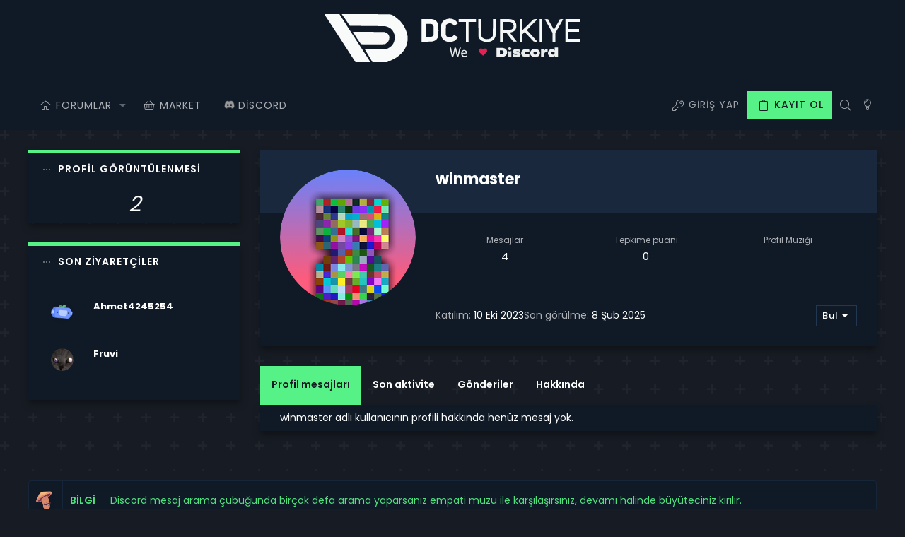

--- FILE ---
content_type: text/html; charset=utf-8
request_url: https://www.dcturkiye.com/kullanicilar/winmaster.35129/
body_size: 17160
content:
<!DOCTYPE html>











	
	




	<meta name="apple-mobile-web-app-title" content="DC Turkiye">
	
		<link rel="apple-touch-icon" href="/data/assets/logo/d.png">
	



















	





















	















	



































	



























	











































<html id="XF" lang="tr-TR" dir="LTR"
	  style="font-size: 62.5%;"
	  data-app="public"
	  data-template="member_view"
	  data-container-key=""
	  data-content-key=""
	  data-logged-in="false"
	  data-cookie-prefix="xf_"
	  data-csrf="1769706834,2f667eac753d2763753c6f88e227b31f"
	  class="has-no-js v_2_0 template-member_view  uix_page--fixed "
	   data-run-jobs="">
	<head>
		<meta charset="utf-8" />
		<meta http-equiv="X-UA-Compatible" content="IE=Edge" />
		<meta name="viewport" content="width=device-width, initial-scale=1, viewport-fit=cover">
		<meta name="wot-verification" content="a30783aa8b62f43fc169"/>
		

		<title>winmaster | DC Turkiye</title>
		<link rel="manifest" href="/webmanifest.php">
		
			<meta name="theme-color" content="#101a27" />
			<meta name="msapplication-TileColor" content="#101A27">
		
		<meta name="apple-mobile-web-app-title" content="DC Turkiye">
		
			<link rel="apple-touch-icon" href="/data/assets/logo/d.png">
		
		<link rel="icon" type="image/png" href="https://www.dcturkiye.com/data/assets/logo/greenfavicon.png" sizes="32x32" />
		
			<meta property="og:url" content="https://dcturkiye.com/kullanicilar/winmaster.35129/" />
		
			<link rel="canonical" href="https://dcturkiye.com/kullanicilar/winmaster.35129/" />
		
			
		<meta property="og:image" content="https://dcturkiye.com/data/avatars/o/35/35129.jpg?1697370255" />
		<meta property="twitter:image" content="https://dcturkiye.com/data/avatars/o/35/35129.jpg?1697370255" />
		<meta property="twitter:card" content="summary" />
	
		

		
			
	
	
	<meta property="og:site_name" content="DC Turkiye" />


		
		
			
	
	
	<meta property="og:type" content="website" />


		
		
			
	
	
	
		<meta property="og:title" content="winmaster" />
		<meta property="twitter:title" content="winmaster" />
	


		
		
		
		

		
	

	
		


	<link rel="preload" href="/styles/fonts/fa/fa-light-300.woff2?_v=5.15.3" as="font" type="font/woff2" crossorigin="anonymous" />


	<link rel="preload" href="/styles/fonts/fa/fa-solid-900.woff2?_v=5.15.3" as="font" type="font/woff2" crossorigin="anonymous" />


<link rel="preload" href="/styles/fonts/fa/fa-brands-400.woff2?_v=5.15.3" as="font" type="font/woff2" crossorigin="anonymous" />
	

	
		
	

	<link rel="stylesheet" href="/css.php?css=public%3Anormalize.css%2Cpublic%3Afa.css%2Cpublic%3Acore.less%2Cpublic%3Aapp.less%2Cpublic%3Aextracp.less&amp;s=10&amp;l=2&amp;d=1760463122&amp;k=a5d9a9e3ebd61dedea47ee44d3fb97ed173c03ee" />

	

	
	
	
		
	
		
	

	

<link rel="stylesheet" href="/css.php?css=public%3ACMTV_Badges.less%2Cpublic%3ACMTV_Badges_featured_badges.less%2Cpublic%3Ablok.less%2Cpublic%3Ablok_dark.less%2Cpublic%3Acopycode.less%2Cpublic%3Amember.less%2Cpublic%3Auix.less%2Cpublic%3Auix_extendedFooter.less%2Cpublic%3Auix_socialMedia.less%2Cpublic%3Axc_profile_views.less%2Cpublic%3Axp_vb.less%2Cpublic%3Aextra.less&amp;s=10&amp;l=2&amp;d=1760463122&amp;k=9c57da25cd1450faa0d99f70a1825aad67e9e879" />

	
		<link href='//fonts.googleapis.com/css?family=Poppins:300,400,500,600,700' rel='stylesheet' type='text/css'>
	
	
		<script src="/js/xf/preamble.min.js?_v=455f68c1"></script>
	
	
	<meta name="apple-mobile-web-app-capable" content="yes">

		


		
		
	<script async src="https://www.googletagmanager.com/gtag/js?id=G-NH3P2JSLN5"></script>
	<script>
		window.dataLayer = window.dataLayer || [];
		function gtag(){dataLayer.push(arguments);}
		gtag('js', new Date());
		gtag('config', 'G-NH3P2JSLN5', {
			// 
			
			
		});
	</script>


		

		

	

	

		
			
		

		
	


</head>

	<body data-template="member_view">

	

		
			
		

		
	


	

		
			
		

		
	

		<style>
	.p-pageWrapper .p-navSticky {
		top: 0 !important;
	}

	

	
	

	
	
	
		
			
			
		
	

	

	
		
	

		
		
		.uix_mainTabBar {top: 70px !important;}
		.uix_stickyBodyElement:not(.offCanvasMenu) {
			top: 98px !important;
			min-height: calc(100vh - 98px) !important;
		}
		.uix_sidebarInner .uix_sidebar--scroller {margin-top: 98px;}
		.uix_sidebarInner {margin-top: -98px;}
		.p-body-sideNavInner .uix_sidebar--scroller {margin-top: 98px;}
		.p-body-sideNavInner {margin-top: -98px;}
		.uix_stickyCategoryStrips {top: 98px !important;}
		#XF .u-anchorTarget {
			height: 98px;
			margin-top: -98px;
		}
	
		

		
			@media (max-width: $uix_sidebarBreakpoint) {
		
				.p-sectionLinks {display: none;}

				

				.uix_mainTabBar {top: 70px !important;}
				.uix_stickyBodyElement:not(.offCanvasMenu) {
					top: 98px !important;
					min-height: calc(100vh - 98px) !important;
				}
				.uix_sidebarInner .uix_sidebar--scroller {margin-top: 98px;}
				.uix_sidebarInner {margin-top: -98px;}
				.p-body-sideNavInner .uix_sidebar--scroller {margin-top: 98px;}
				.p-body-sideNavInner {margin-top: -98px;}
				.uix_stickyCategoryStrips {top: 98px !important;}
				#XF .u-anchorTarget {
					height: 98px;
					margin-top: -98px;
				}

				
		
			}
		
	

	.uix_sidebarNav .uix_sidebar--scroller {max-height: calc(100vh - 98px);}
	
	
</style>


		<div id="jumpToTop"></div>

		

		<div class="uix_pageWrapper--fixed">
			<div class="p-pageWrapper" id="top">

				
					
	
	



					

					

					
						
						
							<header class="p-header" id="header">
								<div class="p-header-inner">
									
						
							<div class="p-header-content">
								
									
										
	
	<div class="p-header-logo p-header-logo--image">
		<a class="uix_logo" href="https://dcturkiye.com">
			
				<img src="/data/assets/logo/dctr-logo.svg" srcset="/data/assets/logo/dctr-logo.svg 2x" alt="DC Turkiye"
					 width="115" height="120" />
				
		</a>
		
			<a class="uix_logoSmall" href="https://dcturkiye.com">
				<img src="/data/assets/logo/dctr-logo.svg"
					 alt="DC Turkiye"
					 />
			</a>
		
	</div>


									

									
								
							</div>
						
					
								</div>
							</header>
						
					
					

					
					
					

					
						<div class="p-navSticky p-navSticky--primary " data-top-offset-breakpoints="
						[
							{
								&quot;breakpoint&quot;: &quot;0&quot;,
								&quot;offset&quot;: &quot;0&quot;
							}
							
							
						]
					" data-xf-init="sticky-header">
							
						<nav class="p-nav">
							<div class="p-nav-inner">
							<div class="tag" style="display:none;"></div>
								
									
									
										
										
									<button type="button" class="button--plain p-nav-menuTrigger js-uix_badge--totalUnread badgeContainer button" data-badge="0" data-xf-click="off-canvas" data-menu=".js-headerOffCanvasMenu" role="button" tabindex="0" aria-label="Menü"><span class="button-text">
										<i aria-hidden="true"></i>
									</span></button>
									
								


								
									
										<div class="p-nav-scroller hScroller" data-xf-init="h-scroller" data-auto-scroll=".p-navEl.is-selected">
											<div class="hScroller-scroll">
												<ul class="p-nav-list js-offCanvasNavSource">
													
														<li>
															
	<div class="p-navEl u-ripple " data-has-children="true">
		
			
				
	
	<a href="/"
			class="p-navEl-link p-navEl-link--splitMenu "
			
			
			data-nav-id="forums"><span>Forumlar</span></a>

				
					<a data-xf-key="1"
					   data-xf-click="menu"
					   data-menu-pos-ref="< .p-navEl"
					   class="p-navEl-splitTrigger"
					   role="button"
					   tabindex="0"
					   aria-label="Genişletilmiş geçiş"
					   aria-expanded="false"
					   aria-haspopup="true">
					</a>
				
				
			
				
					<div class="menu menu--structural" data-menu="menu" aria-hidden="true">
						<div class="menu-content">
							
								
	
	
	<a href="/neler-yeni/mesajlar/"
			class="menu-linkRow u-ripple u-indentDepth0 js-offCanvasCopy "
			
			
			data-nav-id="newPosts"><span>Yeni mesajlar</span></a>

	

							
								
	
	
	<a href="/arama/?type=post"
			class="menu-linkRow u-ripple u-indentDepth0 js-offCanvasCopy "
			
			
			data-nav-id="searchForums"><span>Forumlarda ara</span></a>

	

							
						</div>
					</div>
				
			
			
			
		
			
	
</div>

														</li>
													
														<li>
															
	<div class="p-navEl u-ripple " >
		
			
				
	
	<a href="https://dcturkiye.com/hesabim/upgrades"
			class="p-navEl-link  "
			
			data-xf-key="2"
			data-nav-id="markethesap"><span>Market</span></a>

				
				
			
			
			
		
			
	
</div>

														</li>
													
														<li>
															
	<div class="p-navEl u-ripple " >
		
			
				
	
	<a href="https://discord.gg/dctr"
			class="p-navEl-link  "
			
			data-xf-key="3"
			data-nav-id="discordturk"><span><img src="https://i.imgur.com/xBd1WKk.png" style="width:15px;"> Discord</span></a>

				
				
			
			
			
		
			
	
</div>

														</li>
													
<li>															
	<!--<div class="p-navEl u-ripple  rippleButton" data-has-children="true">
	<a href="/araclar/" target="_blank" class="p-navEl-link p-navEl-link--splitMenu "><span>Araçlar</span></a>

					<a data-xf-key="3" data-xf-click="menu" data-menu-pos-ref="< .p-navEl" class="p-navEl-splitTrigger" role="button" tabindex="0" aria-label="Genişletilmiş geçiş" aria-expanded="false" aria-haspopup="true">
					</a>

					<div class="menu menu--structural" data-menu="menu" aria-hidden="true">
						<div class="menu-content">

	<a href="/araclar/kullanici" target="_blank" class="menu-linkRow u-ripple u-indentDepth0 js-offCanvasCopy  rippleButton"><span>ID Sorgu</span></a>
	<a href="/araclar/davet" target="_blank" class="menu-linkRow u-ripple u-indentDepth0 js-offCanvasCopy  rippleButton"><span>Davet Sorgu</span></a>			
						</div>
					</div>
</div>-->




												
												</ul>
											</div>
										</div>
									

									
								

								
	


								


									<div class="p-nav-opposite">


										
											
		
			
				
					<div class="p-navgroup p-account p-navgroup--guest">
						
							
								
	
		
		
	
		
			<a href="/login/" class="p-navgroup-link p-navgroup-link--textual p-navgroup-link--logIn" data-xf-click="menu">
				<i></i>
				<span class="p-navgroup-linkText">Giriş yap</span>
			</a>
			<div class="menu menu--structural menu--medium" data-menu="menu" aria-hidden="true" data-href="/login/"></div>
		
	
	
		
			<a href="/register/" class="p-navgroup-link u-ripple p-navgroup-link--textual p-navgroup-link--register" data-xf-click="overlay" data-follow-redirects="on">
				<i></i>
				<span class="p-navgroup-linkText">Kayıt ol</span>
			</a>
		
	

	

							
						
					</div>
				


				

					<div class="p-navgroup p-discovery">
						
							
	
		
	


							
	
		
		
			<div class="uix_searchBar">
				<div class="uix_searchBarInner">
					<form action="/arama/search" method="post" class="uix_searchForm" data-xf-init="quick-search">
						<a class="uix_search--close">
							<i class="fa--xf fal fa-window-close" aria-hidden="true"></i>
						</a>
						<input type="text" class="input js-uix_syncValue uix_searchInput uix_searchDropdown__trigger" autocomplete="off" data-uixsync="search" name="keywords" placeholder="Ara…" aria-label="Ara" data-menu-autofocus="true" />
						<a href="/arama/"
						   class="uix_search--settings u-ripple"
						   data-xf-key="/"
						   aria-label="Ara"
						   aria-expanded="false"
						   aria-haspopup="true"
						   title="Ara">
							<i class="fa--xf fal fa-cog" aria-hidden="true"></i>
						</a>
						<span class=" uix_searchIcon">
							<i class="fa--xf fal fa-search" aria-hidden="true"></i>
						</span>
						<input type="hidden" name="_xfToken" value="1769706834,2f667eac753d2763753c6f88e227b31f" />
					</form>
				</div>

				
					<a class="uix_searchIconTrigger p-navgroup-link p-navgroup-link--iconic p-navgroup-link--search u-ripple"
					   aria-label="Ara"
					   aria-expanded="false"
					   aria-haspopup="true"
					   title="Ara">
						<i aria-hidden="true"></i>
					</a>
				

				
					<a href="/arama/"
					   class="p-navgroup-link p-navgroup-link--iconic p-navgroup-link--search u-ripple js-uix_minimalSearch__target"
					   data-xf-click="menu"
					   aria-label="Ara"
					   aria-expanded="false"
					   aria-haspopup="true"
					   title="Ara">
						<i aria-hidden="true"></i>
					</a>
				

				<div class="menu menu--structural menu--wide" data-menu="menu" aria-hidden="true">
					<form action="/arama/search" method="post"
						  class="menu-content"
						  data-xf-init="quick-search">
						<h3 class="menu-header">Ara</h3>
						
						<div class="menu-row">
							
								<input type="text" class="input js-uix_syncValue" name="keywords" data-uixsync="search" placeholder="Ara…" aria-label="Ara" data-menu-autofocus="true" />
							
						</div>

						
						<div class="menu-row">
							<label class="iconic"><input type="checkbox"  name="c[title_only]" value="1" /><i aria-hidden="true"></i><span class="iconic-label">Sadece başlıkları ara

										
											<span tabindex="0" role="button"
												  data-xf-init="tooltip" data-trigger="hover focus click" title="Etiketler de aranacak">

												<i class="fa--xf far fa-question-circle u-muted u-smaller" aria-hidden="true"></i>
											</span></span></label>

						</div>
						
						<div class="menu-row">
							<div class="inputGroup">
								<span class="inputGroup-text" id="ctrl_search_menu_by_member">Kullanıcı:</span>
								<input type="text" class="input" name="c[users]" data-xf-init="auto-complete" placeholder="Üye" aria-labelledby="ctrl_search_menu_by_member" />
							</div>
						</div>
						
<div class="menu-footer">
							<span class="menu-footer-controls">
								<button type="submit" class="button--primary button button--icon button--icon--search"><span class="button-text">Ara</span></button>
								<a href="/arama/" class="button"><span class="button-text">Gelişmiş Arama…</span></a>
							</span>
						</div>

						<input type="hidden" name="_xfToken" value="1769706834,2f667eac753d2763753c6f88e227b31f" />
					</form>
				</div>


				<div class="menu menu--structural menu--wide uix_searchDropdown__menu" aria-hidden="true">
					<form action="/arama/search" method="post"
						  class="menu-content"
						  data-xf-init="quick-search">
						
						
							<input name="keywords"
								   class="js-uix_syncValue"
								   data-uixsync="search"
								   placeholder="Ara…"
								   aria-label="Ara"
								   type="hidden" />
						

						
						<div class="menu-row">
							<label class="iconic"><input type="checkbox"  name="c[title_only]" value="1" /><i aria-hidden="true"></i><span class="iconic-label">Sadece başlıkları ara

										
											<span tabindex="0" role="button"
												  data-xf-init="tooltip" data-trigger="hover focus click" title="Etiketler de aranacak">

												<i class="fa--xf far fa-question-circle u-muted u-smaller" aria-hidden="true"></i>
											</span></span></label>

						</div>
						
						<div class="menu-row">
							<div class="inputGroup">
								<span class="inputGroup-text">Kullanıcı:</span>
								<input class="input" name="c[users]" data-xf-init="auto-complete" placeholder="Üye" />
							</div>
						</div>
						
<div class="menu-footer">
							<span class="menu-footer-controls">
								<button type="submit" class="button--primary button button--icon button--icon--search"><span class="button-text">Ara</span></button>
								<a href="/arama/" class="button" rel="nofollow"><span class="button-text">Advanced…</span></a>
							</span>
						</div>

						<input type="hidden" name="_xfToken" value="1769706834,2f667eac753d2763753c6f88e227b31f" />
					</form>
				</div>
			</div>
		
	
	

						

					</div>
				

				
	

			
		



	
											
	
		
	

	

										

<a href="#" 
				id="gece"
			   class="p-navgroup-link u-ripple p-navgroup-link--iconic dcgecegunduz"
			   title="Gece/gündüz modunu seç"
			   aria-expanded="false"
			   aria-haspopup="true">
				<i aria-hidden="true"></i>
				
			</a>
					<script type='text/javascript'>	
						
						
						
			(function(window, document, undefined) {  
				'use strict';    
				if 
					(!('localStorage' in window))
					return;   
				var dcgecemodu = localStorage.getItem('dcgecemodu');   
				if 
					(dcgecemodu) 
				{
					document.documentElement.className += ' gece';
				}
			})(window, document);   
						
					</script>
				<script type='text/javascript'>	
                document.addEventListener
				('DOMContentLoaded',function() {
					'use strict'; 
					if 
						(!('localStorage' in window)) 
						return;    
					var dcgecemodu = document.querySelector('#gece');    
					if 
					(!dcgecemodu) 
						return;   
					dcgecemodu.addEventListener('click', function (event) {
						event.preventDefault();
						document.documentElement.classList.toggle('gece');
						if 
							( document.documentElement.classList.contains('gece') ) {
							localStorage.setItem
							('dcgecemodu', true);
							return;
						}
						localStorage.removeItem('dcgecemodu');
   
					}, false);
				});
					</script>
									</div>
								
							</div>
							
						</nav>
					
						</div>
						
		
			<div class="p-sectionLinks p-sectionLinks--empty"></div>
		
	
						

					

					
	

					
	

					
	

					
	

					
				

				
				<div class="offCanvasMenu offCanvasMenu--nav js-headerOffCanvasMenu" data-menu="menu" aria-hidden="true" data-ocm-builder="navigation">
					<div class="offCanvasMenu-backdrop" data-menu-close="true"></div>
					<div class="offCanvasMenu-content">
						
						<div class="sidePanel sidePanel--nav sidePanel--visitor">
	<div class="sidePanel__tabPanels">
		
		<div data-content="navigation" class="is-active sidePanel__tabPanel js-navigationTabPanel">
			
							<div class="offCanvasMenu-header">
								Menü
								<a class="offCanvasMenu-closer" data-menu-close="true" role="button" tabindex="0" aria-label="Kapat"></a>
							</div>
							
							<div class="js-offCanvasNavTarget"></div>
							
							
						
		</div>
		
		
		
	</div>
</div>

						
						<div class="offCanvasMenu-installBanner js-installPromptContainer" style="display: none;" data-xf-init="install-prompt">
							<div class="offCanvasMenu-installBanner-header">Uygulamayı yükle</div>
							<button type="button" class="js-installPromptButton button"><span class="button-text">Yükle</span></button>
						</div>
					</div>
				</div>

				
	


				<div class="p-body">


					
					

					

					<div class="p-body-inner ">

	

		
			
		

		
	

						

						<!--XF:EXTRA_OUTPUT-->

    	
	
	
	  
	
    	
	     		
		
		 
		
    			
	

						
						
						
	
		
	
		

		
	

	


						
	
		
	
		
	

	


						
	


						
	
		
	
	

		
			
		

		
	


	
	

	
	

		
			
		

		
	



	


						
	


						
	<noscript class="js-jsWarning"><div class="blockMessage blockMessage--important blockMessage--iconic u-noJsOnly">JavaScript devre dışı. Daha iyi bir deneyim için, önce lütfen tarayıcınızda JavaScript'i etkinleştirin.</div></noscript>

						
	<div class="blockMessage blockMessage--important blockMessage--iconic js-browserWarning" style="display: none">Çok eski bir web tarayıcısı kullanıyorsunuz. Bu veya diğer siteleri görüntülemekte sorunlar yaşayabilirsiniz..<br />Tarayıcınızı güncellemeli veya <a href="https://www.google.com/chrome/" target="_blank">alternatif bir tarayıcı</a> kullanmalısınız.</div>



						<div uix_component="MainContainer" class="uix_contentWrapper">

							
	


								
	
	
	  
	
    	
		 
		
    			
	


	

		
			
		

		
	


							
	

							
	

							
	

							
	


							<div class="p-body-main  p-body-main--withSideNav">
								
								
									<div class="p-body-sideNav">
										<div class="p-body-sideNavTrigger">
											<button type="button" class="button--link button" data-xf-click="off-canvas" data-menu="#js-SideNavOcm"><span class="button-text">
												Navigasyon
											</span></button>
										</div>
										<div class="p-body-sideNavInner " data-ocm-class="offCanvasMenu offCanvasMenu--blocks" id="js-SideNavOcm" data-ocm-builder="sideNav">
											<div class="uix_sidebar--scroller">
												<div data-ocm-class="offCanvasMenu-backdrop" data-menu-close="true"></div>
												<div data-ocm-class="offCanvasMenu-content">
													<div class="p-body-sideNavContent">
														
	

		
			
		

		
	


														
															<div class="block" data-widget-section="userWhoSaw" data-widget-id="24" data-widget-key="xc_profile_views" data-widget-definition="xc_profile_views">
		<div class="block-container">
			<h3 class="block-minorHeader" ikon="celilzzersv2">Profil Görüntülenmesi</h3>
			<div class="block-body">
				<div class="view-count center">
					
					<span class="viewCount">2</span>
					
				</div>
			</div>
		</div>
	</div>




    <div class="block celilzzersprofil" data-widget-section="userWhoSaw" data-widget-id="24" data-widget-key="xc_profile_views" data-widget-definition="xc_profile_views">
        <div class="block-container">
            <h3 class="block-minorHeader" ikon="celilzzersv3">Son Ziyaretçiler</h3>
            <div class="block-body">
                <div class="block-row block-row--minor">

                    

                        
     <ul class="listHeap" style="margin-bottom: 5px;">
        
            <li>

                
                <div class="block-body block-row" style="
    margin-top: -5px;">
                
        <div class="contentRow">
            <div class="contentRow-figure">
                <a href="/kullanicilar/ahmet4245254.43344/" class="avatar avatar--xs avatar--default avatar--default--image" data-user-id="43344" data-xf-init="member-tooltip" img="true">
			<span class="avatar-u43344-s"></span> 
		</a>
            </div>
            <div class="contentRow-main">
                <a href="/kullanicilar/ahmet4245254.43344/" class="username " dir="auto" data-user-id="43344" data-xf-init="member-tooltip"><span class="username--style2">Ahmet4245254</span></a>
 
            </div>
        </div>
    
            </div>
            </li>
        
            <li>

                
                <div class="block-body block-row" style="
    margin-top: -5px;">
                
        <div class="contentRow">
            <div class="contentRow-figure">
                <a href="/kullanicilar/fruvi.30643/" class="avatar avatar--xs" data-user-id="30643" data-xf-init="member-tooltip" img="true">
			<img src="/data/avatars/s/30/30643.jpg?1686383642" srcset="/data/avatars/m/30/30643.jpg?1686383642 2x" alt="Fruvi" class="avatar-u30643-s" width="48" height="48" loading="lazy" /> 
		</a>
            </div>
            <div class="contentRow-main">
                <a href="/kullanicilar/fruvi.30643/" class="username " dir="auto" data-user-id="30643" data-xf-init="member-tooltip"><span class="username--style2">Fruvi</span></a>
 
            </div>
        </div>
    
            </div>
            </li>
        
    </ul>


                    

                    
                </div>
            </div>
        </div>
    </div>
														
														
	

		
			
		

		
	


													</div>
												</div>
												
											</div>
											
										</div>
										
									</div>
								

								
	

								<div uix_component="MainContent" class="p-body-content">
									<!-- ABOVE MAIN CONTENT -->
									
	

									
	

									
	

									
	

									
	

									<div class="p-body-pageContent">
										
	

										
	

										
	

										
	

										
	

										
	









	
	
	
	
	
		
	
	
	


	
	
		
	
	
	


	
	
		
	
	
	


	






<div class="block">
	<div class="block-container">
		<div class="block-body">
			<div class="memberHeader ">
				
			<div class="memberProfileBanner memberHeader-main memberProfileBanner-u35129-l" data-toggle-class="memberHeader--withBanner"  >
					<div class="memberHeader-mainContent">
						<span class="memberHeader-avatar">
							<span class="avatarWrapper">
								<a href="/data/avatars/o/35/35129.jpg?1697370255" class="avatar avatar--l" data-user-id="35129">
			<img src="/data/avatars/l/35/35129.jpg?1697370255"  alt="winmaster" class="avatar-u35129-l" width="192" height="192" loading="lazy" /> 
		</a>
								
							</span>
						</span>
						<div class="memberHeader-content memberHeader-content--info">
						

						<h1 class="memberHeader-name">
							<span class="memberHeader-nameWrapper">
								<span class="username " dir="auto" data-user-id="35129"><span class="username--style2">winmaster</span></span> 

							</span>
							
						</h1>

						

						<div class="memberHeader-blurbContainer">
							<div class="memberHeader-blurb" dir="auto" ></div>


	
	
	
	



						
						</div>
						
					</div>
					</div>
				</div>
		

				<div class="memberHeader-content">
					<div class="memberHeader-stats">
						<div class="pairJustifier">
							

	
	
	<dl class="pairs pairs--rows pairs--rows--centered fauxBlockLink">
		<dt>Mesajlar</dt>
		<dd>
			<a href="/arama/member?user_id=35129" class="fauxBlockLink-linkRow u-concealed">
				4
			</a>
		</dd>
	</dl>

			
	

	
	<dl class="pairs pairs--rows pairs--rows--centered">
		<dt>Tepkime puanı</dt>
		<dd>
			0
		</dd>
	</dl>
	
	
	


	

							
<dl class="pairs pairs--rows pairs--rows--centered fauxBlockLink">
    <dt>Profil Müziği</dt>
    <dd>
        <style>
            #youtube-audio img{
                height:25px;
                margin-top:15px;
            }
        </style>
        <div data-video="https://www.youtube.com/watch?v=sVx1mJDeUjY&amp;list=RDGMEM6ijAnFTG9nX1G-kbWBUCJAVMsVx1mJDeUjY&amp;start_radio=1&amp;ab_channel=Mr.KittyOfficial"
            data-autoplay="1"  
            data-loop="1"
             id="youtube-audio">
        </div>
        <script src="https://www.youtube.com/iframe_api"></script>
        <script src="/js/profilmuzik/youtube.js"></script>
    <script type="text/javascript">                                          
      $(document).ready(function(){                                      
           $('#youtube-icon').simulate('click');
       });
    </script>
    </dd>
</dl>

						</div>
					</div>

					
						<hr class="memberHeader-separator" />
						
						<div class="uix_memberHeader__extra">
						<div class="memberHeader-blurb">
							<dl class="pairs pairs--inline">
								<dt>Katılım</dt>
								<dd><time  class="u-dt" dir="auto" datetime="2023-10-10T14:01:33+0300" data-time="1696935693" data-date-string="10 Eki 2023" data-time-string="14:01" title="10 Eki 2023 14:01'de">10 Eki 2023</time></dd>
							</dl>
						</div>



						
							<div class="memberHeader-blurb">
								<dl class="pairs pairs--inline">
									<dt>Son görülme</dt>
									<dd dir="auto">
										<time  class="u-dt" dir="auto" datetime="2025-02-08T23:10:59+0300" data-time="1739045459" data-date-string="8 Şub 2025" data-time-string="23:10" title="8 Şub 2025 23:10'de">8 Şub 2025</time>
									</dd>
								</dl>
							</div>
						


	
		
	

	


							<div class="memberHeader-buttons">
								
									
	
	

	

	
		<div class="buttonGroup">
		
			
			
			
				<div class="buttonGroup-buttonWrapper">
					<button type="button" class="button--link menuTrigger button" data-xf-click="menu" aria-expanded="false" aria-haspopup="true"><span class="button-text">Bul</span></button>
					<div class="menu" data-menu="menu" aria-hidden="true">
						<div class="menu-content">
							<h4 class="menu-header">İçerik bul</h4>
							
							<a href="/arama/member?user_id=35129" rel="nofollow" class="menu-linkRow">winmaster tüm içeriğini bul</a>
							<a href="/arama/member?user_id=35129&amp;content=thread" rel="nofollow" class="menu-linkRow">winmaster tüm konularını bul</a>
							
						</div>
					</div>
				</div>
			
			
		
		</div>
		
	
	

								
							</div>
						</div>
					
				</div>

			</div>
		</div>
	</div>
</div>



	

		
			
		

		
	



<h2 class="block-tabHeader block-tabHeader--memberTabs tabs hScroller"
	data-xf-init="tabs h-scroller"
	data-panes=".js-memberTabPanes"
	data-state="replace"
	role="tablist">
	<span class="hScroller-scroll">
		
		
			<a href="/kullanicilar/winmaster.35129/"
			   class="tabs-tab is-active"
			   role="tab"
			   aria-controls="profile-posts">Profil mesajları</a>
		

		
			
				<a href="/kullanicilar/winmaster.35129/latest-activity"
				   rel="nofollow"
				   class="tabs-tab"
				   id="latest-activity"
				   role="tab">Son aktivite</a>
			
		

		<a href="/kullanicilar/winmaster.35129/recent-content"
		   rel="nofollow"
		   class="tabs-tab"
		   id="recent-content"
		   role="tab">Gönderiler</a>

		




		<a href="/kullanicilar/winmaster.35129/about"
		   class="tabs-tab"
		   id="about"
		   role="tab">Hakkında</a>

		
		
	



	</span>
</h2>

<ul class="tabPanes js-memberTabPanes">
	
	
		<li class="is-active" role="tabpanel" id="profile-posts">
			

			
	


			<div class="block block--messages"
				data-xf-init="lightbox inline-mod"
				data-type="profile_post"
				data-href="/inline-mod/">

				<div class="block-container">
					<div class="block-body js-replyNewMessageContainer">
						

						
							<div class="block-row js-replyNoMessages">winmaster adlı kullanıcının profili hakkında henüz mesaj yok.</div>
						
					</div>
				</div>

				<div class="block-outer block-outer--after">
					
					<div class="block-outer-opposite">
						
						
					</div>
				</div>
			</div>
		</li>
	


		
			<li data-href="/kullanicilar/winmaster.35129/latest-activity" role="tabpanel" aria-labelledby="latest-activity">
				<div class="blockMessage">Yükleniyor…</div>
			</li>
		
	

	<li data-href="/kullanicilar/winmaster.35129/recent-content" role="tabpanel" aria-labelledby="recent-content">
		<div class="blockMessage">Yükleniyor…</div>
	</li>

	





	<li data-href="/kullanicilar/winmaster.35129/about" role="tabpanel" aria-labelledby="about">
		<div class="blockMessage">Yükleniyor…</div>
	</li>

	
	
	



</ul>




	


										
	

									</div>
									<!-- BELOW MAIN CONTENT -->
									
	

		
			
		

		
	


    	
	
	
	  
	
    	
		 
		
    			
	

									
	

								</div>

								
	
		
	

	

							</div>
							
	

						</div>
						
	
		
	
		
	

		
			
		

		
	


		
	

		
	

		
			
		

		
	


	

	

						
	

					</div>
					
				</div>

				
	
		

<div class="hitm">
<ul class="hit">
<li class="hit-ikon"><img src="/bilgi.png" style="width:32px;"></li>   
<li class="hitbaslik">Bilgi</li>
<li class="hityazi">
<div id="benim-hitim"></div>     
</li>
</ul>
</div>

	<footer class="p-footer" id="footer">

		
			
<div class="uix_extendedFooter">
	<div class="pageContent">
		<div class="uix_extendedFooterRow">
			
			
				
	<div class="block" data-widget-definition="th_aboutUs">
    <div class="block-container block-container--noStripRadius">
        <img src="/data/assets/footer_logo/dctrfooter.png" alt="Discord Turkiye">
        <p><strong> NONAME DEVELOPERS LTD.</strong><br> +90 850 309 2072<br> iletisim@nonamedevelopers.com<br>
71-75 Shelton Street, Covent Garden, London,<br> United Kingdom, WC2H 9JQ<br>
      
  <p>DC Turkiye: Güncellemeler, haberler, sunucular, botlar, ticaretler ve birçok kategoriyi içerisinde barındıran Turkiye'nin en büyük Forum/Discord topluluğudur!<br>
        <strong>DC Turkiye topluluğunun Discord Inc. ile resmi bir bağlantısı ve ilişkisi yoktur.</strong></p>
    </div>
</div>


	<div class="block" data-widget-definition="th_navigation">
    <div class="block-container block-container--noStripRadius">
        <h3 class="block-minorHeader">Kısayollar</h3>
        <div class="block-body">
            
            <a class="blockLink rippleButton" href="https://dcturkiye.com">Ana sayfa</a>
            
            <a class="blockLink rippleButton" href="/">Forumlar</a>
            
                
                    <a class="blockLink rippleButton" href="/iletisim/" data-xf-click="overlay">Bize ulaşın</a>
                
            
        </div>
    </div>
</div>


	<div class="block" data-widget-definition="th_userNavigation">
    <div class="block-container block-container--noStripRadius">
        <h3 class="block-minorHeader">Kullanıcı Menüsü</h3>
        <div class="block-body">
            
                <a class="blockLink rippleButton" href="/login/">Oturum aç</a>
            
        </div>
    </div>
</div>


			
		</div>
	</div>
</div>

		

		<div class="p-footer-inner">

	

		
			
		

		
	


	

		
			
		

		
	

			<div class="pageContent">
				<div class="p-footer-row">
					
						<div class="p-footer-row-main">
							<ul class="p-footer-linkList p-footer-choosers">
								
									
										<li><a id="uix_widthToggle--trigger" data-xf-init="tooltip" title="Toggle width" rel="nofollow"><i class="fa--xf fal fa-compress-alt" aria-hidden="true"></i></a></li>
									
									
									
								
							</ul>
						</div>
					
				</div>
				<div class="p-footer-row-opposite">
					<ul class="p-footer-linkList">
						
							
								<li><a href="/iletisim/" data-xf-click="overlay">Bize ulaşın</a></li>
							
						

						
							<li><a href="/yardim/kurallar/">Şartlar ve kurallar</a></li>
						

						
							<li><a href="/yardim/gizlilik-politikasi/">Gizlilik politikası</a></li>
						

						
							<li><a href="/yardim/">Yardım</a></li>
						

						
							<li><a href="https://dcturkiye.com">Ana sayfa</a></li>
						

						<li><a href="#top" title="Üst" data-xf-click="scroll-to"><i class="fa fa-arrow-up" aria-hidden="true"></i></a></li>

						<li><a href="/kategoriler/-/index.rss" target="_blank" class="p-footer-rssLink" title="RSS"><span aria-hidden="true"><i class="fa fa-rss"></i><span class="u-srOnly">RSS</span></span></a></li>
					</ul>
				</div>
			</div>
		</div>
			<div class="pageContent">
				<div class="uix_copyrightBlock">
				
	
		
	


	

			</div>
		</div>
	</footer>

	

		
			
		

		
	


	


				
					<div class="uix_fabBar uix_fabBar--active">
						
							
								<div class="u-scrollButtons js-scrollButtons" data-trigger-type="up">
									<a href="#top" class="button--scroll ripple-JsOnly button" data-xf-click="scroll-to"><span class="button-text"><i class="fa--xf fal fa-arrow-up" aria-hidden="true"></i><span class="u-srOnly">Üst</span></span></a>
									
								</div>
							
							
								
							
						
					</div>
				
				
				
			</div>
		</div>

		<div class="u-bottomFixer js-bottomFixTarget">
			
			
		</div>

		<script>
	if (typeof (window.themehouse) !== 'object') {
		window.themehouse = {};
	}
	if (typeof (window.themehouse.settings) !== 'object') {
		window.themehouse.settings = {};
	}
	window.themehouse.settings = {
		common: {
			'20210125': {
				init: false,
			},
		},
		data: {
			version: '2.2.8.1.0',
			jsVersion: 'No JS Files',
			templateVersion: '2.1.8.0_Release',
			betaMode: 0,
			theme: '',
			url: 'https://www.dcturkiye.com/',
			user: '0',
		},
		inputSync: {},
		minimalSearch: {
			breakpoint: "1000000px",
			dropdownBreakpoint: "1000000",
		},
		sidebar: {
            enabled: '',
			link: '/uix/toggle-sidebar.json?t=1769706834%2C2f667eac753d2763753c6f88e227b31f',
            state: '',
		},
        sidebarNav: {
            enabled: '',
			link: '/uix/toggle-sidebar-navigation.json?t=1769706834%2C2f667eac753d2763753c6f88e227b31f',
            state: '',
		},
		fab: {
			enabled: 1,
		},
		checkRadius: {
			enabled: 0,
			selectors: '.p-footer-inner, .uix_extendedFooter, .p-nav, .p-sectionLinks, .p-staffBar, .p-header, #wpadminbar',
		},
		nodes: {
			enabled: 0,
		},
        nodesCollapse: {
            enabled: '1',
			link: '/uix/toggle-category.json?t=1769706834%2C2f667eac753d2763753c6f88e227b31f',
			state: '',
        },
		widthToggle: {
			enabled: '1',
			link: '/uix/toggle-width.json?t=1769706834%2C2f667eac753d2763753c6f88e227b31f',
			state: 'fixed',
		},
	}

	window.document.addEventListener('DOMContentLoaded', function() {
		
			try {
			   window.themehouse.common['20210125'].init();
			   window.themehouse.common['20180112'] = window.themehouse.common['20210125']; // custom projects fallback
			} catch(e) {
			   console.log('Error caught', e);
			}
		


		var jsVersionPrefix = 'No JS Files';
		if (typeof(window.themehouse.settings.data.jsVersion) === 'string') {
			var jsVersionSplit = window.themehouse.settings.data.jsVersion.split('_');
			if (jsVersionSplit.length) {
				jsVersionPrefix = jsVersionSplit[0];
			}
		}
		var templateVersionPrefix = 'No JS Template Version';
		if (typeof(window.themehouse.settings.data.templateVersion) === 'string') {
			var templateVersionSplit = window.themehouse.settings.data.templateVersion.split('_');
			if (templateVersionSplit.length) {
				templateVersionPrefix = templateVersionSplit[0];
			}
		}
		if (jsVersionPrefix !== templateVersionPrefix) {
			var splitFileVersion = jsVersionPrefix.split('.');
			var splitTemplateVersion = templateVersionPrefix.split('.');
			console.log('version mismatch', jsVersionPrefix, templateVersionPrefix);
		}

	});
</script>

		
	<script src="/js/vendor/jquery/jquery-3.5.1.min.js?_v=455f68c1"></script>
	<script src="/js/vendor/vendor-compiled.js?_v=455f68c1"></script>
	<script src="/js/xf/core-compiled.js?_v=455f68c1"></script>

	<script>
	XF.samViewCountMethod = "view";
	XF.samServerTime = 1769706834;
	XF.samItem = ".samItem";
	XF.samCodeUnit = ".samCodeUnit";
	XF.samBannerUnit = ".samBannerUnit";
</script>





<script>
	$(function() {
		var backupAds = $('div[data-ba]');
		if (backupAds.length) {
			backupAds.each(function() {
				var ad = $(this);
				if (ad.find('ins.adsbygoogle').is(':hidden')) {
					 XF.ajax('GET', XF.canonicalizeUrl('index.php?sam-item/' + ad.data('ba') + '/get-backup'), {}, function(data) {
						 if (data.backup) {
							 ad.html(data.backup);
						 }
					 }, { skipDefault: true, global: false});
				}
			});
		}
	});
</script>
	
	

		
			
		

		
	


	<script src="/js/xf/inline_mod.min.js?_v=455f68c1"></script>
<script src="/js/themehouse/blok_dark/ripple.min.js?_v=455f68c1"></script>
<script src="/js/themehouse/global/20210125.min.js?_v=455f68c1"></script>
<script src="/js/themehouse/blok_dark/index.min.js?_v=455f68c1"></script>
<script src="/js/themehouse/blok_dark/vendor/hover-intent/jquery.hoverIntent.min.js?_v=455f68c1"></script>
<script>

	// detect android device. Added to fix the dark pixel bug https://github.com/Audentio/xf2theme-issues/issues/1055

	$(document).ready(function() {
	var ua = navigator.userAgent.toLowerCase();
	var isAndroid = ua.indexOf("android") > -1; //&& ua.indexOf("mobile");

	if(isAndroid) {
	$('html').addClass('device--isAndroid');
	}	
	})

</script>
<script>

		$(document).ready(function() {
		var sidebar = $('.p-body-sidebar');
		var backdrop = $('.p-body-sidebar [data-ocm-class="offCanvasMenu-backdrop"]');

		$('.uix_sidebarCanvasTrigger').click(function(e) {
		e.preventDefault();

			sidebar.css('display', 'block');
			window.setTimeout(function() {
				sidebar.addClass('offCanvasMenu offCanvasMenu--blocks is-active is-transitioning');
				$('body').addClass('sideNav--open');
		}, 50);

		window.setTimeout(function() {
		sidebar.removeClass('is-transitioning');
		}, 250);

		$('.uix_sidebarInner').addClass('offCanvasMenu-content');
		backdrop.addClass('offCanvasMenu-backdrop');
		$('body').addClass('is-modalOpen');
		});

		backdrop.click(function() {
			sidebar.addClass('is-transitioning');
			sidebar.removeClass('is-active');

			window.setTimeout(function() {
				sidebar.removeClass('offCanvasMenu offCanvasMenu--blocks is-transitioning');
				$('.uix_sidebarInner').removeClass('offCanvasMenu-content');
				backdrop.removeClass('offCanvasMenu-backdrop');
				$('body').removeClass('is-modalOpen');
				sidebar.css('display', '');
				}, 250);
			})
		});
	
</script>
<script>

	/****** OFF CANVAS ***/
	$(document).ready(function() {
	var panels = {
	navigation: {
	position: 1
	},
	account: {
	position: 2
	},
	inbox: {
	position: 3
	},
	alerts: {
	position: 4
	}
	};


	var tabsContainer = $('.sidePanel__tabs');

	var activeTab = 'navigation';

	var activeTabPosition = panels[activeTab].position;

	var generateDirections = function() {
	$('.sidePanel__tabPanel').each(function() {
	var tabPosition = $(this).attr('data-content');
	var activeTabPosition = panels[activeTab].position;

	if (tabPosition != activeTab) {
	if (panels[tabPosition].position < activeTabPosition) {
														 $(this).addClass('is-left');
														 }

														 if (panels[tabPosition].position > activeTabPosition) {
	$(this).addClass('is-right');
	}
	}
	});
	};

	generateDirections();

	$('.sidePanel__tab').click(function() {
	$(tabsContainer).find('.sidePanel__tab').removeClass('sidePanel__tab--active');
	$(this).addClass('sidePanel__tab--active');

	activeTab = $(this).attr('data-attr');

	$('.sidePanel__tabPanel').removeClass('is-active');

	$('.sidePanel__tabPanel[data-content="' + activeTab + '"]').addClass('is-active');
	$('.sidePanel__tabPanel').removeClass('is-left').removeClass('is-right');
	generateDirections();
	});
	});

	/******** extra info post toggle ***********/

	$(document).ready(function() {
	XF.thThreadsUserExtraTrigger = XF.Click.newHandler({
	eventNameSpace: 'XFthThreadsUserExtraTrigger',

	init: function(e) {},

	click: function(e)
	{
	var parent =  this.$target.parents('.message-user');
	var triggerContainer = this.$target.parent('.thThreads__userExtra--toggle');
	var container = triggerContainer.siblings('.thThreads__message-userExtras');
	var child = container.find('.message-userExtras');
	var eleHeight = child.height();
	if (parent.hasClass('userExtra--expand')) {
	container.css({ height: eleHeight });
	parent.toggleClass('userExtra--expand');
	window.setTimeout(function() {
	container.css({ height: '0' });
	window.setTimeout(function() {
	container.css({ height: '' });
	}, 200);
	}, 17);

	} else {
	container.css({ height: eleHeight });
	window.setTimeout(function() {
	parent.toggleClass('userExtra--expand');
	container.css({ height: '' });
	}, 200);
	}
	}
	});

	XF.Click.register('ththreads-userextra-trigger', 'XF.thThreadsUserExtraTrigger');
	});

	/******** Backstretch images ***********/

	$(document).ready(function() {
	if ( 0 ) {

	$("body").addClass('uix__hasBackstretch');

	$("body").backstretch([
	"/styles/blok_dark/images/bg/1.jpg","/styles/blok_dark/images/bg/2.jpg","/styles/blok_dark/images/bg/3.jpg"
	], {
	duration: 4000,
	fade: 500
	});

	$("body").css("zIndex","");
	}
	});

	// sidenav canvas blur fix

	$(document).ready(function(){
	$('.p-body-sideNavTrigger .button').click(function(){
	$('body').addClass('sideNav--open');
	});
	})

	$(document).ready(function(){
	$("[data-ocm-class='offCanvasMenu-backdrop']").click(function(){
	$('body').removeClass('sideNav--open');
	});
	})

	$(document).on('editor:start', function (m, ed) {
	if (typeof (m) !== 'undefined' && typeof (m.target) !== 'undefined') {
	var ele = $(m.target);
	if (ele.hasClass('js-editor')) {
	var wrapper = ele.closest('.message-editorWrapper');
	if (wrapper.length) {
	window.setTimeout(function() {
	var innerEle = wrapper.find('.fr-element');
	if (innerEle.length) {
	innerEle.focus(function (e) {
	$('html').addClass('uix_editor--focused')
	});
	innerEle.blur(function (e) {
	$('html').removeClass('uix_editor--focused')
	});
	}
	}, 0);
	}
	}
	}
	});

	// off canvas menu closer keyboard shortcut
	$(document).ready(function() {
	$(document.body).onPassive('keyup', function(e) {
	switch (e.key) {
	case 'Escape':
	$('.offCanvasMenu.is-active .offCanvasMenu-backdrop').click();
	return;
	}
	});
	});
	
</script>
<script>

		$(document).ready(function() {
		var uixMegaHovered = false;
		$('.uix-navEl--hasMegaMenu').hoverIntent({
		over: function() {
		if (uixMegaHovered) {
		menu = $(this).attr('data-nav-id');

		$('.p-nav').addClass('uix_showMegaMenu');

		$('.uix_megaMenu__content').removeClass('uix_megaMenu__content--active');

		$('.uix_megaMenu__content--' + menu).addClass('uix_megaMenu__content--active');
		}
		},
		timeout: 200,
		});

		$('.p-nav').mouseenter(function() {
		uixMegaHovered = true;
		});

		$('.p-nav').mouseleave(function() {
		$(this).removeClass('uix_showMegaMenu');
		uixMegaHovered = false;
		});
		});
	
</script>
<script>

		document.addEventListener("DOMContentLoaded", function() {
		var lazyloadImages;    

		if ("IntersectionObserver" in window) {
		lazyloadImages = document.querySelectorAll(".lazy");
		var imageObserver = new IntersectionObserver(function(entries, observer) {
		entries.forEach(function(entry) {
		if (entry.isIntersecting) {
		var image = entry.target;
		image.src = image.dataset.src;
		image.classList.remove("lazy");
		imageObserver.unobserve(image);
		}
		});
		});

		lazyloadImages.forEach(function(image) {
		imageObserver.observe(image);
		});
		} else {  
		var lazyloadThrottleTimeout;
		lazyloadImages = document.querySelectorAll(".lazy");

		function lazyload () {
		if(lazyloadThrottleTimeout) {
		clearTimeout(lazyloadThrottleTimeout);
		}    

		lazyloadThrottleTimeout = setTimeout(function() {
		var scrollTop = window.pageYOffset;
		lazyloadImages.forEach(function(img) {
		if(img.offsetTop < (window.innerHeight + scrollTop)) {
											  img.src = img.dataset.src;
											  img.classList.remove('lazy');
											  }
											  });
											  if(lazyloadImages.length == 0) { 
											  document.removeEventListener("scroll", lazyload);
											  window.removeEventListener("resize", lazyload);
											  window.removeEventListener("orientationChange", lazyload);
											  }
											  }, 20);
											  }

											  document.addEventListener("scroll", lazyload);
											  window.addEventListener("resize", lazyload);
											  window.addEventListener("orientationChange", lazyload);
											  }
											  })
											  
</script>
<script>

		$(document).ready(function() {
		setTimeout(function () { 
		var editor = XF.getEditorInContainer($(document));
		if (!!editor && !!editor.ed) {
		editor.ed.events.on('focus', function() { 
		$('.uix_fabBar').css('display', 'none');
		})
		editor.ed.events.on('blur', function() { 
		$('.uix_fabBar').css('display', '');
		})
		}
		}, 100)		
		})
	
</script>
<script>

		$(document).on('ajax:complete', function(e, xhr, status)
		{
		var data = xhr.responseJSON;
		if (!data)
		{
		return;
		}
		if (data.visitor)
		{
		$('.js-uix_badge--totalUnread').data('badge', data.visitor.total_unread);
		}
		});
	
</script>



	

	
	

	


<script src="/js/themehouse/blok_dark/defer.min.js?_v=455f68c1" defer></script>


	
<script src="/js/themehouse/blok_dark/deferFab.min.js?_v=455f68c1" defer></script>


	
<script src="/js/themehouse/blok_dark/deferNodesCollapse.min.js?_v=455f68c1" defer></script>


	
<script src="/js/themehouse/blok_dark/deferWidthToggle.min.js?_v=455f68c1" defer></script>







	




	

	

	


	
		

	

	

	

	
	
	
	
	<script>
		jQuery.extend(true, XF.config, {
			// 
			userId: 0,
PopupAppearance : 'molten' ,
			enablePush: true,
			pushAppServerKey: 'BItvRsBBcBon3IWhDt0oaar0W0x8e9WOm-HK9O_EuCXDRGT51hDs-p7Xz1bZTaNX1BBUForBvrrevSq_1mEg1nA',
			url: {
				fullBase: 'https://www.dcturkiye.com/',
				basePath: '/',
				css: '/css.php?css=__SENTINEL__&s=10&l=2&d=1760463122',
				keepAlive: '/login/keep-alive'
			},
			cookie: {
				path: '/',
				domain: '',
				prefix: 'xf_',
				secure: true
			},
			cacheKey: 'e3ceb6bca85544f454b1ad78d2cba7a0',
			csrf: '1769706834,2f667eac753d2763753c6f88e227b31f',
			js: {"\/js\/xf\/inline_mod.min.js?_v=455f68c1":true,"\/js\/themehouse\/blok_dark\/ripple.min.js?_v=455f68c1":true,"\/js\/themehouse\/global\/20210125.min.js?_v=455f68c1":true,"\/js\/themehouse\/blok_dark\/index.min.js?_v=455f68c1":true,"\/js\/themehouse\/blok_dark\/vendor\/hover-intent\/jquery.hoverIntent.min.js?_v=455f68c1":true},
			css: {"public:CMTV_Badges.less":true,"public:CMTV_Badges_featured_badges.less":true,"public:blok.less":true,"public:blok_dark.less":true,"public:copycode.less":true,"public:member.less":true,"public:uix.less":true,"public:uix_extendedFooter.less":true,"public:uix_socialMedia.less":true,"public:xc_profile_views.less":true,"public:xp_vb.less":true,"public:extra.less":true},
			time: {
				now: 1769706834,
				today: 1769634000,
				todayDow: 4,
				tomorrow: 1769720400,
				yesterday: 1769547600,
				week: 1769115600
			},
			borderSizeFeature: '2px',
			fontAwesomeWeight: 'l',
			enableRtnProtect: true,
			
			enableFormSubmitSticky: true,
			uploadMaxFilesize: 104857600000,
			allowedVideoExtensions: ["m4v","mov","mp4","mp4v","mpeg","mpg","ogv","webm"],
			allowedAudioExtensions: ["mp3","opus","ogg","wav"],
			shortcodeToEmoji: true,
			visitorCounts: {
				conversations_unread: '0',
				alerts_unviewed: '0',
				total_unread: '0',
				title_count: true,
				icon_indicator: true
			},
			jsState: {},
			publicMetadataLogoUrl: '',
			publicPushBadgeUrl: 'https://www.dcturkiye.com/styles/default/xenforo/bell.png'
		});

		jQuery.extend(XF.phrases, {
			// 
			date_x_at_time_y: "{date} {time}\'de",
			day_x_at_time_y:  "{day} saat {time}\'de",
			yesterday_at_x:   "Dün {time} da",
			x_minutes_ago:    "{minutes} dakika önce",
			one_minute_ago:   "1 dakika önce",
			a_moment_ago:     "Az önce",
			today_at_x:       "Bugün {time}",
			in_a_moment:      "Biraz önce",
			in_a_minute:      "Bir dakika içinde",
			in_x_minutes:     "{minutes} dakika sonra",
			later_today_at_x: "Bu gün {time}",
			tomorrow_at_x:    "Yarın {time} \'da",

			day0: "Pazar",
			day1: "Pazartesi",
			day2: "Salı",
			day3: "Çarşamba",
			day4: "Perşembe",
			day5: "Cuma",
			day6: "Cumartesi",

			dayShort0: "Pazar",
			dayShort1: "Pzrts",
			dayShort2: "Salı",
			dayShort3: "Çrşb",
			dayShort4: "Prşb",
			dayShort5: "Cuma",
			dayShort6: "Cmrts",

			month0: "Ocak",
			month1: "Şubat",
			month2: "Mart",
			month3: "Nisan",
			month4: "Mayıs",
			month5: "Haziran",
			month6: "Temmuz",
			month7: "Ağustos",
			month8: "Eylül",
			month9: "Ekim",
			month10: "Kasım",
			month11: "Aralık",

			active_user_changed_reload_page: "Aktif kullanıcı değişti. Tarayıcı sayfanızı yenileyerek yeni aktif hesaba geçebilirisiniz.",
			server_did_not_respond_in_time_try_again: "Sunucu zamanında yanıt vermedi. Tekrar deneyin.",
			oops_we_ran_into_some_problems: "Hata! Bazı sorunlarla karşılaştık.",
			oops_we_ran_into_some_problems_more_details_console: "Hata! Bazı sorunlarla karşılaştık. Lütfen daha sonra tekrar deneyiniz. Sorun kullandığınız tarayıcısından kaynaklıda olabilir.",
			file_too_large_to_upload: "Dosya yüklenemeyecek kadar büyük.",
			uploaded_file_is_too_large_for_server_to_process: "Yüklemeye çalıştığınız dosya sunucunun işlemesi için çok büyük.",
			files_being_uploaded_are_you_sure: "Dosyalar hala yükleniyor. Bu formu göndermek istediğinizden emin misiniz?",
			attach: "Dosya ekle",
			rich_text_box: "Zengin metin kutusu",
			close: "Kapat",
			link_copied_to_clipboard: "Bağlantı panoya kopyalandı.",
			text_copied_to_clipboard: "Metin panoya kopyalandı.",
			loading: "Yükleniyor…",
			you_have_exceeded_maximum_number_of_selectable_items: "Seçilebilir maksimum öğe sayısını aştınız. ",

			processing: "İşleminiz yapılıyor",
			'processing...': "İşleminiz yapılıyor…",

			showing_x_of_y_items: "{total} öğenin {count} tanesi gösteriliyor",
			showing_all_items: "Tüm öğeler gösteriliyor",
			no_items_to_display: "Görüntülenecek öğe yok",

			number_button_up: "Yükselt",
			number_button_down: "Düşür",

			push_enable_notification_title: "Push bildirimleri DC Turkiye adresinde başarıyla etkinleştirildi",
			push_enable_notification_body: "Push bildirimlerini etkinleştirdiğiniz için teşekkür ederiz!"
		});
	</script>

	<form style="display:none" hidden="hidden">
		<input type="text" name="_xfClientLoadTime" value="" id="_xfClientLoadTime" title="_xfClientLoadTime" tabindex="-1" />
	</form>

	







	<div class="Message-copy-button-cc molten" style="display : none;bottom : 20px;opacity : 0">
	<div class="notification-cc">
		Metin panoya kopyalandı.
	</div>
	</div>


		
		
			<script type="text/template" id="xfReactTooltipTemplate">
			<div class="tooltip-content-inner">
				<div class="reactTooltip">
					
						<a href="#" class="reaction reaction--1" data-reaction-id="1"><i aria-hidden="true"></i><img src="[data-uri]" class="reaction-sprite js-reaction" alt="Beğen" title="Beğen" data-xf-init="tooltip" data-extra-class="tooltip--basic tooltip--noninteractive" /></a>
				
						<a href="#" class="reaction reaction--2" data-reaction-id="2"><i aria-hidden="true"></i><img src="[data-uri]" class="reaction-sprite js-reaction" alt="Kalp" title="Kalp" data-xf-init="tooltip" data-extra-class="tooltip--basic tooltip--noninteractive" /></a>
				
						<a href="#" class="reaction reaction--3" data-reaction-id="3"><i aria-hidden="true"></i><img src="[data-uri]" class="reaction-sprite js-reaction" alt="Haha" title="Haha" data-xf-init="tooltip" data-extra-class="tooltip--basic tooltip--noninteractive" /></a>
				
						<a href="#" class="reaction reaction--4" data-reaction-id="4"><i aria-hidden="true"></i><img src="[data-uri]" class="reaction-sprite js-reaction" alt="Şaşkın" title="Şaşkın" data-xf-init="tooltip" data-extra-class="tooltip--basic tooltip--noninteractive" /></a>
				
						<a href="#" class="reaction reaction--5" data-reaction-id="5"><i aria-hidden="true"></i><img src="[data-uri]" class="reaction-sprite js-reaction" alt="Üzgün" title="Üzgün" data-xf-init="tooltip" data-extra-class="tooltip--basic tooltip--noninteractive" /></a>
				
						<a href="#" class="reaction reaction--6" data-reaction-id="6"><i aria-hidden="true"></i><img src="[data-uri]" class="reaction-sprite js-reaction" alt="Kızgın" title="Kızgın" data-xf-init="tooltip" data-extra-class="tooltip--basic tooltip--noninteractive" /></a>
				
				</div>
				</div>
			</script>
		

		

		
	<script type="application/ld+json">
	{
		"@context": "https://schema.org",
		"@type": "Person",
		"name": "winmaster",
		"image": "https:\/\/dcturkiye.com\/data\/avatars\/o\/35\/35129.jpg?1697370255"
	}
	</script>

<script src="/easter.js"></script>
	
	

		
			
		

		
	

	

</body>
</html>







--- FILE ---
content_type: text/css; charset=utf-8
request_url: https://www.dcturkiye.com/css.php?css=public%3Anormalize.css%2Cpublic%3Afa.css%2Cpublic%3Acore.less%2Cpublic%3Aapp.less%2Cpublic%3Aextracp.less&s=10&l=2&d=1760463122&k=a5d9a9e3ebd61dedea47ee44d3fb97ed173c03ee
body_size: 106710
content:
@charset "UTF-8";

/********* public:normalize.css ********/
/*! normalize.css v7.0.0 | MIT License | github.com/necolas/normalize.css */
button,hr,input{overflow:visible}audio,canvas,progress,video{display:inline-block}progress,sub,sup{vertical-align:baseline}[type=checkbox],[type=radio],legend{box-sizing:border-box;padding:0}html{line-height:1.15;-ms-text-size-adjust:100%;-webkit-text-size-adjust:100%}body{margin:0}article,aside,details,figcaption,figure,footer,header,main,menu,nav,section{display:block}h1{font-size:2em;margin:.67em 0}figure{margin:1em 40px}hr{box-sizing:content-box;height:0}code,kbd,pre,samp{font-family:monospace,monospace;font-size:1em}a{background-color:transparent;-webkit-text-decoration-skip:objects}abbr[title]{border-bottom:none;text-decoration:underline;text-decoration:underline dotted}b,strong{font-weight:bold}dfn{font-style:italic}mark{background-color:#ff0;color:#000}small{font-size:80%}sub,sup{font-size:75%;line-height:0;position:relative}sub{bottom:-.25em}sup{top:-.5em}audio:not([controls]){display:none;height:0}img{border-style:none}svg:not(:root){overflow:hidden}button,input,optgroup,select,textarea{font-family:sans-serif;font-size:100%;line-height:1.15;margin:0}button,select{text-transform:none}[type=reset],[type=submit],button,html [type=button]{-webkit-appearance:button}[type=button]::-moz-focus-inner,[type=reset]::-moz-focus-inner,[type=submit]::-moz-focus-inner,button::-moz-focus-inner{border-style:none;padding:0}[type=button]:-moz-focusring,[type=reset]:-moz-focusring,[type=submit]:-moz-focusring,button:-moz-focusring{outline:ButtonText dotted 1px}fieldset{padding:.35em .75em .625em}legend{color:inherit;display:table;max-width:100%;white-space:normal}textarea{overflow:auto}[type=number]::-webkit-inner-spin-button,[type=number]::-webkit-outer-spin-button{height:auto}[type=search]{-webkit-appearance:textfield;outline-offset:-2px}[type=search]::-webkit-search-cancel-button,[type=search]::-webkit-search-decoration{-webkit-appearance:none}::-webkit-file-upload-button{-webkit-appearance:button;font:inherit}summary{display:list-item}[hidden],template{display:none}

/********* public:fa.css ********/
/*!
 * Font Awesome Pro by @fontawesome - https://fontawesome.com
 * License - https://fontawesome.com/license (Commercial License)
 */@font-face{font-family:'Font Awesome 5 Duotone';font-style:normal;font-weight:900;src:url('styles/fonts/fa/fa-duotone-900.woff2?_v=5.15.3') format('woff2'),url('styles/fonts/fa/fa-duotone-900.woff?_v=5.15.3') format('woff')}.fad{font-family:'Font Awesome 5 Duotone';position:relative;font-weight:900}.fad:before{position:absolute;color:var(--fa-primary-color, inherit);opacity:1;opacity:var(--fa-primary-opacity, 1)}.fad:after{color:var(--fa-secondary-color, inherit);opacity:.4;opacity:var(--fa-secondary-opacity, .4)}.fa-swap-opacity .fad:before,.fad.fa-swap-opacity:before{opacity:.4;opacity:var(--fa-secondary-opacity, .4)}.fa-swap-opacity .fad:after,.fad.fa-swap-opacity:after{opacity:1;opacity:var(--fa-primary-opacity, 1)}.fad.fa-inverse{color:#fff}.fad.fa-stack-1x,.fad.fa-stack-2x{position:absolute}.fad.fa-stack-1x:before,.fad.fa-stack-2x:before,.fad.fa-fw:before{left:50%;transform:translateX(-50%)}.fad.fa-abacus:after{content:"\10f640"}.fad.fa-acorn:after{content:"\10f6ae"}.fad.fa-ad:after{content:"\10f641"}.fad.fa-address-book:after{content:"\10f2b9"}.fad.fa-address-card:after{content:"\10f2bb"}.fad.fa-adjust:after{content:"\10f042"}.fad.fa-air-conditioner:after{content:"\10f8f4"}.fad.fa-air-freshener:after{content:"\10f5d0"}.fad.fa-alarm-clock:after{content:"\10f34e"}.fad.fa-alarm-exclamation:after{content:"\10f843"}.fad.fa-alarm-plus:after{content:"\10f844"}.fad.fa-alarm-snooze:after{content:"\10f845"}.fad.fa-album:after{content:"\10f89f"}.fad.fa-album-collection:after{content:"\10f8a0"}.fad.fa-alicorn:after{content:"\10f6b0"}.fad.fa-alien:after{content:"\10f8f5"}.fad.fa-alien-monster:after{content:"\10f8f6"}.fad.fa-align-center:after{content:"\10f037"}.fad.fa-align-justify:after{content:"\10f039"}.fad.fa-align-left:after{content:"\10f036"}.fad.fa-align-right:after{content:"\10f038"}.fad.fa-align-slash:after{content:"\10f846"}.fad.fa-allergies:after{content:"\10f461"}.fad.fa-ambulance:after{content:"\10f0f9"}.fad.fa-american-sign-language-interpreting:after{content:"\10f2a3"}.fad.fa-amp-guitar:after{content:"\10f8a1"}.fad.fa-analytics:after{content:"\10f643"}.fad.fa-anchor:after{content:"\10f13d"}.fad.fa-angel:after{content:"\10f779"}.fad.fa-angle-double-down:after{content:"\10f103"}.fad.fa-angle-double-left:after{content:"\10f100"}.fad.fa-angle-double-right:after{content:"\10f101"}.fad.fa-angle-double-up:after{content:"\10f102"}.fad.fa-angle-down:after{content:"\10f107"}.fad.fa-angle-left:after{content:"\10f104"}.fad.fa-angle-right:after{content:"\10f105"}.fad.fa-angle-up:after{content:"\10f106"}.fad.fa-angry:after{content:"\10f556"}.fad.fa-ankh:after{content:"\10f644"}.fad.fa-apple-alt:after{content:"\10f5d1"}.fad.fa-apple-crate:after{content:"\10f6b1"}.fad.fa-archive:after{content:"\10f187"}.fad.fa-archway:after{content:"\10f557"}.fad.fa-arrow-alt-circle-down:after{content:"\10f358"}.fad.fa-arrow-alt-circle-left:after{content:"\10f359"}.fad.fa-arrow-alt-circle-right:after{content:"\10f35a"}.fad.fa-arrow-alt-circle-up:after{content:"\10f35b"}.fad.fa-arrow-alt-down:after{content:"\10f354"}.fad.fa-arrow-alt-from-bottom:after{content:"\10f346"}.fad.fa-arrow-alt-from-left:after{content:"\10f347"}.fad.fa-arrow-alt-from-right:after{content:"\10f348"}.fad.fa-arrow-alt-from-top:after{content:"\10f349"}.fad.fa-arrow-alt-left:after{content:"\10f355"}.fad.fa-arrow-alt-right:after{content:"\10f356"}.fad.fa-arrow-alt-square-down:after{content:"\10f350"}.fad.fa-arrow-alt-square-left:after{content:"\10f351"}.fad.fa-arrow-alt-square-right:after{content:"\10f352"}.fad.fa-arrow-alt-square-up:after{content:"\10f353"}.fad.fa-arrow-alt-to-bottom:after{content:"\10f34a"}.fad.fa-arrow-alt-to-left:after{content:"\10f34b"}.fad.fa-arrow-alt-to-right:after{content:"\10f34c"}.fad.fa-arrow-alt-to-top:after{content:"\10f34d"}.fad.fa-arrow-alt-up:after{content:"\10f357"}.fad.fa-arrow-circle-down:after{content:"\10f0ab"}.fad.fa-arrow-circle-left:after{content:"\10f0a8"}.fad.fa-arrow-circle-right:after{content:"\10f0a9"}.fad.fa-arrow-circle-up:after{content:"\10f0aa"}.fad.fa-arrow-down:after{content:"\10f063"}.fad.fa-arrow-from-bottom:after{content:"\10f342"}.fad.fa-arrow-from-left:after{content:"\10f343"}.fad.fa-arrow-from-right:after{content:"\10f344"}.fad.fa-arrow-from-top:after{content:"\10f345"}.fad.fa-arrow-left:after{content:"\10f060"}.fad.fa-arrow-right:after{content:"\10f061"}.fad.fa-arrow-square-down:after{content:"\10f339"}.fad.fa-arrow-square-left:after{content:"\10f33a"}.fad.fa-arrow-square-right:after{content:"\10f33b"}.fad.fa-arrow-square-up:after{content:"\10f33c"}.fad.fa-arrow-to-bottom:after{content:"\10f33d"}.fad.fa-arrow-to-left:after{content:"\10f33e"}.fad.fa-arrow-to-right:after{content:"\10f340"}.fad.fa-arrow-to-top:after{content:"\10f341"}.fad.fa-arrow-up:after{content:"\10f062"}.fad.fa-arrows:after{content:"\10f047"}.fad.fa-arrows-alt:after{content:"\10f0b2"}.fad.fa-arrows-alt-h:after{content:"\10f337"}.fad.fa-arrows-alt-v:after{content:"\10f338"}.fad.fa-arrows-h:after{content:"\10f07e"}.fad.fa-arrows-v:after{content:"\10f07d"}.fad.fa-assistive-listening-systems:after{content:"\10f2a2"}.fad.fa-asterisk:after{content:"\10f069"}.fad.fa-at:after{content:"\10f1fa"}.fad.fa-atlas:after{content:"\10f558"}.fad.fa-atom:after{content:"\10f5d2"}.fad.fa-atom-alt:after{content:"\10f5d3"}.fad.fa-audio-description:after{content:"\10f29e"}.fad.fa-award:after{content:"\10f559"}.fad.fa-axe:after{content:"\10f6b2"}.fad.fa-axe-battle:after{content:"\10f6b3"}.fad.fa-baby:after{content:"\10f77c"}.fad.fa-baby-carriage:after{content:"\10f77d"}.fad.fa-backpack:after{content:"\10f5d4"}.fad.fa-backspace:after{content:"\10f55a"}.fad.fa-backward:after{content:"\10f04a"}.fad.fa-bacon:after{content:"\10f7e5"}.fad.fa-bacteria:after{content:"\10e059"}.fad.fa-bacterium:after{content:"\10e05a"}.fad.fa-badge:after{content:"\10f335"}.fad.fa-badge-check:after{content:"\10f336"}.fad.fa-badge-dollar:after{content:"\10f645"}.fad.fa-badge-percent:after{content:"\10f646"}.fad.fa-badge-sheriff:after{content:"\10f8a2"}.fad.fa-badger-honey:after{content:"\10f6b4"}.fad.fa-bags-shopping:after{content:"\10f847"}.fad.fa-bahai:after{content:"\10f666"}.fad.fa-balance-scale:after{content:"\10f24e"}.fad.fa-balance-scale-left:after{content:"\10f515"}.fad.fa-balance-scale-right:after{content:"\10f516"}.fad.fa-ball-pile:after{content:"\10f77e"}.fad.fa-ballot:after{content:"\10f732"}.fad.fa-ballot-check:after{content:"\10f733"}.fad.fa-ban:after{content:"\10f05e"}.fad.fa-band-aid:after{content:"\10f462"}.fad.fa-banjo:after{content:"\10f8a3"}.fad.fa-barcode:after{content:"\10f02a"}.fad.fa-barcode-alt:after{content:"\10f463"}.fad.fa-barcode-read:after{content:"\10f464"}.fad.fa-barcode-scan:after{content:"\10f465"}.fad.fa-bars:after{content:"\10f0c9"}.fad.fa-baseball:after{content:"\10f432"}.fad.fa-baseball-ball:after{content:"\10f433"}.fad.fa-basketball-ball:after{content:"\10f434"}.fad.fa-basketball-hoop:after{content:"\10f435"}.fad.fa-bat:after{content:"\10f6b5"}.fad.fa-bath:after{content:"\10f2cd"}.fad.fa-battery-bolt:after{content:"\10f376"}.fad.fa-battery-empty:after{content:"\10f244"}.fad.fa-battery-full:after{content:"\10f240"}.fad.fa-battery-half:after{content:"\10f242"}.fad.fa-battery-quarter:after{content:"\10f243"}.fad.fa-battery-slash:after{content:"\10f377"}.fad.fa-battery-three-quarters:after{content:"\10f241"}.fad.fa-bed:after{content:"\10f236"}.fad.fa-bed-alt:after{content:"\10f8f7"}.fad.fa-bed-bunk:after{content:"\10f8f8"}.fad.fa-bed-empty:after{content:"\10f8f9"}.fad.fa-beer:after{content:"\10f0fc"}.fad.fa-bell:after{content:"\10f0f3"}.fad.fa-bell-exclamation:after{content:"\10f848"}.fad.fa-bell-on:after{content:"\10f8fa"}.fad.fa-bell-plus:after{content:"\10f849"}.fad.fa-bell-school:after{content:"\10f5d5"}.fad.fa-bell-school-slash:after{content:"\10f5d6"}.fad.fa-bell-slash:after{content:"\10f1f6"}.fad.fa-bells:after{content:"\10f77f"}.fad.fa-betamax:after{content:"\10f8a4"}.fad.fa-bezier-curve:after{content:"\10f55b"}.fad.fa-bible:after{content:"\10f647"}.fad.fa-bicycle:after{content:"\10f206"}.fad.fa-biking:after{content:"\10f84a"}.fad.fa-biking-mountain:after{content:"\10f84b"}.fad.fa-binoculars:after{content:"\10f1e5"}.fad.fa-biohazard:after{content:"\10f780"}.fad.fa-birthday-cake:after{content:"\10f1fd"}.fad.fa-blanket:after{content:"\10f498"}.fad.fa-blender:after{content:"\10f517"}.fad.fa-blender-phone:after{content:"\10f6b6"}.fad.fa-blind:after{content:"\10f29d"}.fad.fa-blinds:after{content:"\10f8fb"}.fad.fa-blinds-open:after{content:"\10f8fc"}.fad.fa-blinds-raised:after{content:"\10f8fd"}.fad.fa-blog:after{content:"\10f781"}.fad.fa-bold:after{content:"\10f032"}.fad.fa-bolt:after{content:"\10f0e7"}.fad.fa-bomb:after{content:"\10f1e2"}.fad.fa-bone:after{content:"\10f5d7"}.fad.fa-bone-break:after{content:"\10f5d8"}.fad.fa-bong:after{content:"\10f55c"}.fad.fa-book:after{content:"\10f02d"}.fad.fa-book-alt:after{content:"\10f5d9"}.fad.fa-book-dead:after{content:"\10f6b7"}.fad.fa-book-heart:after{content:"\10f499"}.fad.fa-book-medical:after{content:"\10f7e6"}.fad.fa-book-open:after{content:"\10f518"}.fad.fa-book-reader:after{content:"\10f5da"}.fad.fa-book-spells:after{content:"\10f6b8"}.fad.fa-book-user:after{content:"\10f7e7"}.fad.fa-bookmark:after{content:"\10f02e"}.fad.fa-books:after{content:"\10f5db"}.fad.fa-books-medical:after{content:"\10f7e8"}.fad.fa-boombox:after{content:"\10f8a5"}.fad.fa-boot:after{content:"\10f782"}.fad.fa-booth-curtain:after{content:"\10f734"}.fad.fa-border-all:after{content:"\10f84c"}.fad.fa-border-bottom:after{content:"\10f84d"}.fad.fa-border-center-h:after{content:"\10f89c"}.fad.fa-border-center-v:after{content:"\10f89d"}.fad.fa-border-inner:after{content:"\10f84e"}.fad.fa-border-left:after{content:"\10f84f"}.fad.fa-border-none:after{content:"\10f850"}.fad.fa-border-outer:after{content:"\10f851"}.fad.fa-border-right:after{content:"\10f852"}.fad.fa-border-style:after{content:"\10f853"}.fad.fa-border-style-alt:after{content:"\10f854"}.fad.fa-border-top:after{content:"\10f855"}.fad.fa-bow-arrow:after{content:"\10f6b9"}.fad.fa-bowling-ball:after{content:"\10f436"}.fad.fa-bowling-pins:after{content:"\10f437"}.fad.fa-box:after{content:"\10f466"}.fad.fa-box-alt:after{content:"\10f49a"}.fad.fa-box-ballot:after{content:"\10f735"}.fad.fa-box-check:after{content:"\10f467"}.fad.fa-box-fragile:after{content:"\10f49b"}.fad.fa-box-full:after{content:"\10f49c"}.fad.fa-box-heart:after{content:"\10f49d"}.fad.fa-box-open:after{content:"\10f49e"}.fad.fa-box-tissue:after{content:"\10e05b"}.fad.fa-box-up:after{content:"\10f49f"}.fad.fa-box-usd:after{content:"\10f4a0"}.fad.fa-boxes:after{content:"\10f468"}.fad.fa-boxes-alt:after{content:"\10f4a1"}.fad.fa-boxing-glove:after{content:"\10f438"}.fad.fa-brackets:after{content:"\10f7e9"}.fad.fa-brackets-curly:after{content:"\10f7ea"}.fad.fa-braille:after{content:"\10f2a1"}.fad.fa-brain:after{content:"\10f5dc"}.fad.fa-bread-loaf:after{content:"\10f7eb"}.fad.fa-bread-slice:after{content:"\10f7ec"}.fad.fa-briefcase:after{content:"\10f0b1"}.fad.fa-briefcase-medical:after{content:"\10f469"}.fad.fa-bring-forward:after{content:"\10f856"}.fad.fa-bring-front:after{content:"\10f857"}.fad.fa-broadcast-tower:after{content:"\10f519"}.fad.fa-broom:after{content:"\10f51a"}.fad.fa-browser:after{content:"\10f37e"}.fad.fa-brush:after{content:"\10f55d"}.fad.fa-bug:after{content:"\10f188"}.fad.fa-building:after{content:"\10f1ad"}.fad.fa-bullhorn:after{content:"\10f0a1"}.fad.fa-bullseye:after{content:"\10f140"}.fad.fa-bullseye-arrow:after{content:"\10f648"}.fad.fa-bullseye-pointer:after{content:"\10f649"}.fad.fa-burger-soda:after{content:"\10f858"}.fad.fa-burn:after{content:"\10f46a"}.fad.fa-burrito:after{content:"\10f7ed"}.fad.fa-bus:after{content:"\10f207"}.fad.fa-bus-alt:after{content:"\10f55e"}.fad.fa-bus-school:after{content:"\10f5dd"}.fad.fa-business-time:after{content:"\10f64a"}.fad.fa-cabinet-filing:after{content:"\10f64b"}.fad.fa-cactus:after{content:"\10f8a7"}.fad.fa-calculator:after{content:"\10f1ec"}.fad.fa-calculator-alt:after{content:"\10f64c"}.fad.fa-calendar:after{content:"\10f133"}.fad.fa-calendar-alt:after{content:"\10f073"}.fad.fa-calendar-check:after{content:"\10f274"}.fad.fa-calendar-day:after{content:"\10f783"}.fad.fa-calendar-edit:after{content:"\10f333"}.fad.fa-calendar-exclamation:after{content:"\10f334"}.fad.fa-calendar-minus:after{content:"\10f272"}.fad.fa-calendar-plus:after{content:"\10f271"}.fad.fa-calendar-star:after{content:"\10f736"}.fad.fa-calendar-times:after{content:"\10f273"}.fad.fa-calendar-week:after{content:"\10f784"}.fad.fa-camcorder:after{content:"\10f8a8"}.fad.fa-camera:after{content:"\10f030"}.fad.fa-camera-alt:after{content:"\10f332"}.fad.fa-camera-home:after{content:"\10f8fe"}.fad.fa-camera-movie:after{content:"\10f8a9"}.fad.fa-camera-polaroid:after{content:"\10f8aa"}.fad.fa-camera-retro:after{content:"\10f083"}.fad.fa-campfire:after{content:"\10f6ba"}.fad.fa-campground:after{content:"\10f6bb"}.fad.fa-candle-holder:after{content:"\10f6bc"}.fad.fa-candy-cane:after{content:"\10f786"}.fad.fa-candy-corn:after{content:"\10f6bd"}.fad.fa-cannabis:after{content:"\10f55f"}.fad.fa-capsules:after{content:"\10f46b"}.fad.fa-car:after{content:"\10f1b9"}.fad.fa-car-alt:after{content:"\10f5de"}.fad.fa-car-battery:after{content:"\10f5df"}.fad.fa-car-building:after{content:"\10f859"}.fad.fa-car-bump:after{content:"\10f5e0"}.fad.fa-car-bus:after{content:"\10f85a"}.fad.fa-car-crash:after{content:"\10f5e1"}.fad.fa-car-garage:after{content:"\10f5e2"}.fad.fa-car-mechanic:after{content:"\10f5e3"}.fad.fa-car-side:after{content:"\10f5e4"}.fad.fa-car-tilt:after{content:"\10f5e5"}.fad.fa-car-wash:after{content:"\10f5e6"}.fad.fa-caravan:after{content:"\10f8ff"}.fad.fa-caravan-alt:after{content:"\10e000"}.fad.fa-caret-circle-down:after{content:"\10f32d"}.fad.fa-caret-circle-left:after{content:"\10f32e"}.fad.fa-caret-circle-right:after{content:"\10f330"}.fad.fa-caret-circle-up:after{content:"\10f331"}.fad.fa-caret-down:after{content:"\10f0d7"}.fad.fa-caret-left:after{content:"\10f0d9"}.fad.fa-caret-right:after{content:"\10f0da"}.fad.fa-caret-square-down:after{content:"\10f150"}.fad.fa-caret-square-left:after{content:"\10f191"}.fad.fa-caret-square-right:after{content:"\10f152"}.fad.fa-caret-square-up:after{content:"\10f151"}.fad.fa-caret-up:after{content:"\10f0d8"}.fad.fa-carrot:after{content:"\10f787"}.fad.fa-cars:after{content:"\10f85b"}.fad.fa-cart-arrow-down:after{content:"\10f218"}.fad.fa-cart-plus:after{content:"\10f217"}.fad.fa-cash-register:after{content:"\10f788"}.fad.fa-cassette-tape:after{content:"\10f8ab"}.fad.fa-cat:after{content:"\10f6be"}.fad.fa-cat-space:after{content:"\10e001"}.fad.fa-cauldron:after{content:"\10f6bf"}.fad.fa-cctv:after{content:"\10f8ac"}.fad.fa-certificate:after{content:"\10f0a3"}.fad.fa-chair:after{content:"\10f6c0"}.fad.fa-chair-office:after{content:"\10f6c1"}.fad.fa-chalkboard:after{content:"\10f51b"}.fad.fa-chalkboard-teacher:after{content:"\10f51c"}.fad.fa-charging-station:after{content:"\10f5e7"}.fad.fa-chart-area:after{content:"\10f1fe"}.fad.fa-chart-bar:after{content:"\10f080"}.fad.fa-chart-line:after{content:"\10f201"}.fad.fa-chart-line-down:after{content:"\10f64d"}.fad.fa-chart-network:after{content:"\10f78a"}.fad.fa-chart-pie:after{content:"\10f200"}.fad.fa-chart-pie-alt:after{content:"\10f64e"}.fad.fa-chart-scatter:after{content:"\10f7ee"}.fad.fa-check:after{content:"\10f00c"}.fad.fa-check-circle:after{content:"\10f058"}.fad.fa-check-double:after{content:"\10f560"}.fad.fa-check-square:after{content:"\10f14a"}.fad.fa-cheese:after{content:"\10f7ef"}.fad.fa-cheese-swiss:after{content:"\10f7f0"}.fad.fa-cheeseburger:after{content:"\10f7f1"}.fad.fa-chess:after{content:"\10f439"}.fad.fa-chess-bishop:after{content:"\10f43a"}.fad.fa-chess-bishop-alt:after{content:"\10f43b"}.fad.fa-chess-board:after{content:"\10f43c"}.fad.fa-chess-clock:after{content:"\10f43d"}.fad.fa-chess-clock-alt:after{content:"\10f43e"}.fad.fa-chess-king:after{content:"\10f43f"}.fad.fa-chess-king-alt:after{content:"\10f440"}.fad.fa-chess-knight:after{content:"\10f441"}.fad.fa-chess-knight-alt:after{content:"\10f442"}.fad.fa-chess-pawn:after{content:"\10f443"}.fad.fa-chess-pawn-alt:after{content:"\10f444"}.fad.fa-chess-queen:after{content:"\10f445"}.fad.fa-chess-queen-alt:after{content:"\10f446"}.fad.fa-chess-rook:after{content:"\10f447"}.fad.fa-chess-rook-alt:after{content:"\10f448"}.fad.fa-chevron-circle-down:after{content:"\10f13a"}.fad.fa-chevron-circle-left:after{content:"\10f137"}.fad.fa-chevron-circle-right:after{content:"\10f138"}.fad.fa-chevron-circle-up:after{content:"\10f139"}.fad.fa-chevron-double-down:after{content:"\10f322"}.fad.fa-chevron-double-left:after{content:"\10f323"}.fad.fa-chevron-double-right:after{content:"\10f324"}.fad.fa-chevron-double-up:after{content:"\10f325"}.fad.fa-chevron-down:after{content:"\10f078"}.fad.fa-chevron-left:after{content:"\10f053"}.fad.fa-chevron-right:after{content:"\10f054"}.fad.fa-chevron-square-down:after{content:"\10f329"}.fad.fa-chevron-square-left:after{content:"\10f32a"}.fad.fa-chevron-square-right:after{content:"\10f32b"}.fad.fa-chevron-square-up:after{content:"\10f32c"}.fad.fa-chevron-up:after{content:"\10f077"}.fad.fa-child:after{content:"\10f1ae"}.fad.fa-chimney:after{content:"\10f78b"}.fad.fa-church:after{content:"\10f51d"}.fad.fa-circle:after{content:"\10f111"}.fad.fa-circle-notch:after{content:"\10f1ce"}.fad.fa-city:after{content:"\10f64f"}.fad.fa-clarinet:after{content:"\10f8ad"}.fad.fa-claw-marks:after{content:"\10f6c2"}.fad.fa-clinic-medical:after{content:"\10f7f2"}.fad.fa-clipboard:after{content:"\10f328"}.fad.fa-clipboard-check:after{content:"\10f46c"}.fad.fa-clipboard-list:after{content:"\10f46d"}.fad.fa-clipboard-list-check:after{content:"\10f737"}.fad.fa-clipboard-prescription:after{content:"\10f5e8"}.fad.fa-clipboard-user:after{content:"\10f7f3"}.fad.fa-clock:after{content:"\10f017"}.fad.fa-clone:after{content:"\10f24d"}.fad.fa-closed-captioning:after{content:"\10f20a"}.fad.fa-cloud:after{content:"\10f0c2"}.fad.fa-cloud-download:after{content:"\10f0ed"}.fad.fa-cloud-download-alt:after{content:"\10f381"}.fad.fa-cloud-drizzle:after{content:"\10f738"}.fad.fa-cloud-hail:after{content:"\10f739"}.fad.fa-cloud-hail-mixed:after{content:"\10f73a"}.fad.fa-cloud-meatball:after{content:"\10f73b"}.fad.fa-cloud-moon:after{content:"\10f6c3"}.fad.fa-cloud-moon-rain:after{content:"\10f73c"}.fad.fa-cloud-music:after{content:"\10f8ae"}.fad.fa-cloud-rain:after{content:"\10f73d"}.fad.fa-cloud-rainbow:after{content:"\10f73e"}.fad.fa-cloud-showers:after{content:"\10f73f"}.fad.fa-cloud-showers-heavy:after{content:"\10f740"}.fad.fa-cloud-sleet:after{content:"\10f741"}.fad.fa-cloud-snow:after{content:"\10f742"}.fad.fa-cloud-sun:after{content:"\10f6c4"}.fad.fa-cloud-sun-rain:after{content:"\10f743"}.fad.fa-cloud-upload:after{content:"\10f0ee"}.fad.fa-cloud-upload-alt:after{content:"\10f382"}.fad.fa-clouds:after{content:"\10f744"}.fad.fa-clouds-moon:after{content:"\10f745"}.fad.fa-clouds-sun:after{content:"\10f746"}.fad.fa-club:after{content:"\10f327"}.fad.fa-cocktail:after{content:"\10f561"}.fad.fa-code:after{content:"\10f121"}.fad.fa-code-branch:after{content:"\10f126"}.fad.fa-code-commit:after{content:"\10f386"}.fad.fa-code-merge:after{content:"\10f387"}.fad.fa-coffee:after{content:"\10f0f4"}.fad.fa-coffee-pot:after{content:"\10e002"}.fad.fa-coffee-togo:after{content:"\10f6c5"}.fad.fa-coffin:after{content:"\10f6c6"}.fad.fa-coffin-cross:after{content:"\10e051"}.fad.fa-cog:after{content:"\10f013"}.fad.fa-cogs:after{content:"\10f085"}.fad.fa-coin:after{content:"\10f85c"}.fad.fa-coins:after{content:"\10f51e"}.fad.fa-columns:after{content:"\10f0db"}.fad.fa-comet:after{content:"\10e003"}.fad.fa-comment:after{content:"\10f075"}.fad.fa-comment-alt:after{content:"\10f27a"}.fad.fa-comment-alt-check:after{content:"\10f4a2"}.fad.fa-comment-alt-dollar:after{content:"\10f650"}.fad.fa-comment-alt-dots:after{content:"\10f4a3"}.fad.fa-comment-alt-edit:after{content:"\10f4a4"}.fad.fa-comment-alt-exclamation:after{content:"\10f4a5"}.fad.fa-comment-alt-lines:after{content:"\10f4a6"}.fad.fa-comment-alt-medical:after{content:"\10f7f4"}.fad.fa-comment-alt-minus:after{content:"\10f4a7"}.fad.fa-comment-alt-music:after{content:"\10f8af"}.fad.fa-comment-alt-plus:after{content:"\10f4a8"}.fad.fa-comment-alt-slash:after{content:"\10f4a9"}.fad.fa-comment-alt-smile:after{content:"\10f4aa"}.fad.fa-comment-alt-times:after{content:"\10f4ab"}.fad.fa-comment-check:after{content:"\10f4ac"}.fad.fa-comment-dollar:after{content:"\10f651"}.fad.fa-comment-dots:after{content:"\10f4ad"}.fad.fa-comment-edit:after{content:"\10f4ae"}.fad.fa-comment-exclamation:after{content:"\10f4af"}.fad.fa-comment-lines:after{content:"\10f4b0"}.fad.fa-comment-medical:after{content:"\10f7f5"}.fad.fa-comment-minus:after{content:"\10f4b1"}.fad.fa-comment-music:after{content:"\10f8b0"}.fad.fa-comment-plus:after{content:"\10f4b2"}.fad.fa-comment-slash:after{content:"\10f4b3"}.fad.fa-comment-smile:after{content:"\10f4b4"}.fad.fa-comment-times:after{content:"\10f4b5"}.fad.fa-comments:after{content:"\10f086"}.fad.fa-comments-alt:after{content:"\10f4b6"}.fad.fa-comments-alt-dollar:after{content:"\10f652"}.fad.fa-comments-dollar:after{content:"\10f653"}.fad.fa-compact-disc:after{content:"\10f51f"}.fad.fa-compass:after{content:"\10f14e"}.fad.fa-compass-slash:after{content:"\10f5e9"}.fad.fa-compress:after{content:"\10f066"}.fad.fa-compress-alt:after{content:"\10f422"}.fad.fa-compress-arrows-alt:after{content:"\10f78c"}.fad.fa-compress-wide:after{content:"\10f326"}.fad.fa-computer-classic:after{content:"\10f8b1"}.fad.fa-computer-speaker:after{content:"\10f8b2"}.fad.fa-concierge-bell:after{content:"\10f562"}.fad.fa-construction:after{content:"\10f85d"}.fad.fa-container-storage:after{content:"\10f4b7"}.fad.fa-conveyor-belt:after{content:"\10f46e"}.fad.fa-conveyor-belt-alt:after{content:"\10f46f"}.fad.fa-cookie:after{content:"\10f563"}.fad.fa-cookie-bite:after{content:"\10f564"}.fad.fa-copy:after{content:"\10f0c5"}.fad.fa-copyright:after{content:"\10f1f9"}.fad.fa-corn:after{content:"\10f6c7"}.fad.fa-couch:after{content:"\10f4b8"}.fad.fa-cow:after{content:"\10f6c8"}.fad.fa-cowbell:after{content:"\10f8b3"}.fad.fa-cowbell-more:after{content:"\10f8b4"}.fad.fa-credit-card:after{content:"\10f09d"}.fad.fa-credit-card-blank:after{content:"\10f389"}.fad.fa-credit-card-front:after{content:"\10f38a"}.fad.fa-cricket:after{content:"\10f449"}.fad.fa-croissant:after{content:"\10f7f6"}.fad.fa-crop:after{content:"\10f125"}.fad.fa-crop-alt:after{content:"\10f565"}.fad.fa-cross:after{content:"\10f654"}.fad.fa-crosshairs:after{content:"\10f05b"}.fad.fa-crow:after{content:"\10f520"}.fad.fa-crown:after{content:"\10f521"}.fad.fa-crutch:after{content:"\10f7f7"}.fad.fa-crutches:after{content:"\10f7f8"}.fad.fa-cube:after{content:"\10f1b2"}.fad.fa-cubes:after{content:"\10f1b3"}.fad.fa-curling:after{content:"\10f44a"}.fad.fa-cut:after{content:"\10f0c4"}.fad.fa-dagger:after{content:"\10f6cb"}.fad.fa-database:after{content:"\10f1c0"}.fad.fa-deaf:after{content:"\10f2a4"}.fad.fa-debug:after{content:"\10f7f9"}.fad.fa-deer:after{content:"\10f78e"}.fad.fa-deer-rudolph:after{content:"\10f78f"}.fad.fa-democrat:after{content:"\10f747"}.fad.fa-desktop:after{content:"\10f108"}.fad.fa-desktop-alt:after{content:"\10f390"}.fad.fa-dewpoint:after{content:"\10f748"}.fad.fa-dharmachakra:after{content:"\10f655"}.fad.fa-diagnoses:after{content:"\10f470"}.fad.fa-diamond:after{content:"\10f219"}.fad.fa-dice:after{content:"\10f522"}.fad.fa-dice-d10:after{content:"\10f6cd"}.fad.fa-dice-d12:after{content:"\10f6ce"}.fad.fa-dice-d20:after{content:"\10f6cf"}.fad.fa-dice-d4:after{content:"\10f6d0"}.fad.fa-dice-d6:after{content:"\10f6d1"}.fad.fa-dice-d8:after{content:"\10f6d2"}.fad.fa-dice-five:after{content:"\10f523"}.fad.fa-dice-four:after{content:"\10f524"}.fad.fa-dice-one:after{content:"\10f525"}.fad.fa-dice-six:after{content:"\10f526"}.fad.fa-dice-three:after{content:"\10f527"}.fad.fa-dice-two:after{content:"\10f528"}.fad.fa-digging:after{content:"\10f85e"}.fad.fa-digital-tachograph:after{content:"\10f566"}.fad.fa-diploma:after{content:"\10f5ea"}.fad.fa-directions:after{content:"\10f5eb"}.fad.fa-disc-drive:after{content:"\10f8b5"}.fad.fa-disease:after{content:"\10f7fa"}.fad.fa-divide:after{content:"\10f529"}.fad.fa-dizzy:after{content:"\10f567"}.fad.fa-dna:after{content:"\10f471"}.fad.fa-do-not-enter:after{content:"\10f5ec"}.fad.fa-dog:after{content:"\10f6d3"}.fad.fa-dog-leashed:after{content:"\10f6d4"}.fad.fa-dollar-sign:after{content:"\10f155"}.fad.fa-dolly:after{content:"\10f472"}.fad.fa-dolly-empty:after{content:"\10f473"}.fad.fa-dolly-flatbed:after{content:"\10f474"}.fad.fa-dolly-flatbed-alt:after{content:"\10f475"}.fad.fa-dolly-flatbed-empty:after{content:"\10f476"}.fad.fa-donate:after{content:"\10f4b9"}.fad.fa-door-closed:after{content:"\10f52a"}.fad.fa-door-open:after{content:"\10f52b"}.fad.fa-dot-circle:after{content:"\10f192"}.fad.fa-dove:after{content:"\10f4ba"}.fad.fa-download:after{content:"\10f019"}.fad.fa-drafting-compass:after{content:"\10f568"}.fad.fa-dragon:after{content:"\10f6d5"}.fad.fa-draw-circle:after{content:"\10f5ed"}.fad.fa-draw-polygon:after{content:"\10f5ee"}.fad.fa-draw-square:after{content:"\10f5ef"}.fad.fa-dreidel:after{content:"\10f792"}.fad.fa-drone:after{content:"\10f85f"}.fad.fa-drone-alt:after{content:"\10f860"}.fad.fa-drum:after{content:"\10f569"}.fad.fa-drum-steelpan:after{content:"\10f56a"}.fad.fa-drumstick:after{content:"\10f6d6"}.fad.fa-drumstick-bite:after{content:"\10f6d7"}.fad.fa-dryer:after{content:"\10f861"}.fad.fa-dryer-alt:after{content:"\10f862"}.fad.fa-duck:after{content:"\10f6d8"}.fad.fa-dumbbell:after{content:"\10f44b"}.fad.fa-dumpster:after{content:"\10f793"}.fad.fa-dumpster-fire:after{content:"\10f794"}.fad.fa-dungeon:after{content:"\10f6d9"}.fad.fa-ear:after{content:"\10f5f0"}.fad.fa-ear-muffs:after{content:"\10f795"}.fad.fa-eclipse:after{content:"\10f749"}.fad.fa-eclipse-alt:after{content:"\10f74a"}.fad.fa-edit:after{content:"\10f044"}.fad.fa-egg:after{content:"\10f7fb"}.fad.fa-egg-fried:after{content:"\10f7fc"}.fad.fa-eject:after{content:"\10f052"}.fad.fa-elephant:after{content:"\10f6da"}.fad.fa-ellipsis-h:after{content:"\10f141"}.fad.fa-ellipsis-h-alt:after{content:"\10f39b"}.fad.fa-ellipsis-v:after{content:"\10f142"}.fad.fa-ellipsis-v-alt:after{content:"\10f39c"}.fad.fa-empty-set:after{content:"\10f656"}.fad.fa-engine-warning:after{content:"\10f5f2"}.fad.fa-envelope:after{content:"\10f0e0"}.fad.fa-envelope-open:after{content:"\10f2b6"}.fad.fa-envelope-open-dollar:after{content:"\10f657"}.fad.fa-envelope-open-text:after{content:"\10f658"}.fad.fa-envelope-square:after{content:"\10f199"}.fad.fa-equals:after{content:"\10f52c"}.fad.fa-eraser:after{content:"\10f12d"}.fad.fa-ethernet:after{content:"\10f796"}.fad.fa-euro-sign:after{content:"\10f153"}.fad.fa-exchange:after{content:"\10f0ec"}.fad.fa-exchange-alt:after{content:"\10f362"}.fad.fa-exclamation:after{content:"\10f12a"}.fad.fa-exclamation-circle:after{content:"\10f06a"}.fad.fa-exclamation-square:after{content:"\10f321"}.fad.fa-exclamation-triangle:after{content:"\10f071"}.fad.fa-expand:after{content:"\10f065"}.fad.fa-expand-alt:after{content:"\10f424"}.fad.fa-expand-arrows:after{content:"\10f31d"}.fad.fa-expand-arrows-alt:after{content:"\10f31e"}.fad.fa-expand-wide:after{content:"\10f320"}.fad.fa-external-link:after{content:"\10f08e"}.fad.fa-external-link-alt:after{content:"\10f35d"}.fad.fa-external-link-square:after{content:"\10f14c"}.fad.fa-external-link-square-alt:after{content:"\10f360"}.fad.fa-eye:after{content:"\10f06e"}.fad.fa-eye-dropper:after{content:"\10f1fb"}.fad.fa-eye-evil:after{content:"\10f6db"}.fad.fa-eye-slash:after{content:"\10f070"}.fad.fa-fan:after{content:"\10f863"}.fad.fa-fan-table:after{content:"\10e004"}.fad.fa-farm:after{content:"\10f864"}.fad.fa-fast-backward:after{content:"\10f049"}.fad.fa-fast-forward:after{content:"\10f050"}.fad.fa-faucet:after{content:"\10e005"}.fad.fa-faucet-drip:after{content:"\10e006"}.fad.fa-fax:after{content:"\10f1ac"}.fad.fa-feather:after{content:"\10f52d"}.fad.fa-feather-alt:after{content:"\10f56b"}.fad.fa-female:after{content:"\10f182"}.fad.fa-field-hockey:after{content:"\10f44c"}.fad.fa-fighter-jet:after{content:"\10f0fb"}.fad.fa-file:after{content:"\10f15b"}.fad.fa-file-alt:after{content:"\10f15c"}.fad.fa-file-archive:after{content:"\10f1c6"}.fad.fa-file-audio:after{content:"\10f1c7"}.fad.fa-file-certificate:after{content:"\10f5f3"}.fad.fa-file-chart-line:after{content:"\10f659"}.fad.fa-file-chart-pie:after{content:"\10f65a"}.fad.fa-file-check:after{content:"\10f316"}.fad.fa-file-code:after{content:"\10f1c9"}.fad.fa-file-contract:after{content:"\10f56c"}.fad.fa-file-csv:after{content:"\10f6dd"}.fad.fa-file-download:after{content:"\10f56d"}.fad.fa-file-edit:after{content:"\10f31c"}.fad.fa-file-excel:after{content:"\10f1c3"}.fad.fa-file-exclamation:after{content:"\10f31a"}.fad.fa-file-export:after{content:"\10f56e"}.fad.fa-file-image:after{content:"\10f1c5"}.fad.fa-file-import:after{content:"\10f56f"}.fad.fa-file-invoice:after{content:"\10f570"}.fad.fa-file-invoice-dollar:after{content:"\10f571"}.fad.fa-file-medical:after{content:"\10f477"}.fad.fa-file-medical-alt:after{content:"\10f478"}.fad.fa-file-minus:after{content:"\10f318"}.fad.fa-file-music:after{content:"\10f8b6"}.fad.fa-file-pdf:after{content:"\10f1c1"}.fad.fa-file-plus:after{content:"\10f319"}.fad.fa-file-powerpoint:after{content:"\10f1c4"}.fad.fa-file-prescription:after{content:"\10f572"}.fad.fa-file-search:after{content:"\10f865"}.fad.fa-file-signature:after{content:"\10f573"}.fad.fa-file-spreadsheet:after{content:"\10f65b"}.fad.fa-file-times:after{content:"\10f317"}.fad.fa-file-upload:after{content:"\10f574"}.fad.fa-file-user:after{content:"\10f65c"}.fad.fa-file-video:after{content:"\10f1c8"}.fad.fa-file-word:after{content:"\10f1c2"}.fad.fa-files-medical:after{content:"\10f7fd"}.fad.fa-fill:after{content:"\10f575"}.fad.fa-fill-drip:after{content:"\10f576"}.fad.fa-film:after{content:"\10f008"}.fad.fa-film-alt:after{content:"\10f3a0"}.fad.fa-film-canister:after{content:"\10f8b7"}.fad.fa-filter:after{content:"\10f0b0"}.fad.fa-fingerprint:after{content:"\10f577"}.fad.fa-fire:after{content:"\10f06d"}.fad.fa-fire-alt:after{content:"\10f7e4"}.fad.fa-fire-extinguisher:after{content:"\10f134"}.fad.fa-fire-smoke:after{content:"\10f74b"}.fad.fa-fireplace:after{content:"\10f79a"}.fad.fa-first-aid:after{content:"\10f479"}.fad.fa-fish:after{content:"\10f578"}.fad.fa-fish-cooked:after{content:"\10f7fe"}.fad.fa-fist-raised:after{content:"\10f6de"}.fad.fa-flag:after{content:"\10f024"}.fad.fa-flag-alt:after{content:"\10f74c"}.fad.fa-flag-checkered:after{content:"\10f11e"}.fad.fa-flag-usa:after{content:"\10f74d"}.fad.fa-flame:after{content:"\10f6df"}.fad.fa-flashlight:after{content:"\10f8b8"}.fad.fa-flask:after{content:"\10f0c3"}.fad.fa-flask-poison:after{content:"\10f6e0"}.fad.fa-flask-potion:after{content:"\10f6e1"}.fad.fa-flower:after{content:"\10f7ff"}.fad.fa-flower-daffodil:after{content:"\10f800"}.fad.fa-flower-tulip:after{content:"\10f801"}.fad.fa-flushed:after{content:"\10f579"}.fad.fa-flute:after{content:"\10f8b9"}.fad.fa-flux-capacitor:after{content:"\10f8ba"}.fad.fa-fog:after{content:"\10f74e"}.fad.fa-folder:after{content:"\10f07b"}.fad.fa-folder-download:after{content:"\10e053"}.fad.fa-folder-minus:after{content:"\10f65d"}.fad.fa-folder-open:after{content:"\10f07c"}.fad.fa-folder-plus:after{content:"\10f65e"}.fad.fa-folder-times:after{content:"\10f65f"}.fad.fa-folder-tree:after{content:"\10f802"}.fad.fa-folder-upload:after{content:"\10e054"}.fad.fa-folders:after{content:"\10f660"}.fad.fa-font:after{content:"\10f031"}.fad.fa-font-awesome-logo-full:after{content:"\10f4e6"}.fad.fa-font-case:after{content:"\10f866"}.fad.fa-football-ball:after{content:"\10f44e"}.fad.fa-football-helmet:after{content:"\10f44f"}.fad.fa-forklift:after{content:"\10f47a"}.fad.fa-forward:after{content:"\10f04e"}.fad.fa-fragile:after{content:"\10f4bb"}.fad.fa-french-fries:after{content:"\10f803"}.fad.fa-frog:after{content:"\10f52e"}.fad.fa-frosty-head:after{content:"\10f79b"}.fad.fa-frown:after{content:"\10f119"}.fad.fa-frown-open:after{content:"\10f57a"}.fad.fa-function:after{content:"\10f661"}.fad.fa-funnel-dollar:after{content:"\10f662"}.fad.fa-futbol:after{content:"\10f1e3"}.fad.fa-galaxy:after{content:"\10e008"}.fad.fa-game-board:after{content:"\10f867"}.fad.fa-game-board-alt:after{content:"\10f868"}.fad.fa-game-console-handheld:after{content:"\10f8bb"}.fad.fa-gamepad:after{content:"\10f11b"}.fad.fa-gamepad-alt:after{content:"\10f8bc"}.fad.fa-garage:after{content:"\10e009"}.fad.fa-garage-car:after{content:"\10e00a"}.fad.fa-garage-open:after{content:"\10e00b"}.fad.fa-gas-pump:after{content:"\10f52f"}.fad.fa-gas-pump-slash:after{content:"\10f5f4"}.fad.fa-gavel:after{content:"\10f0e3"}.fad.fa-gem:after{content:"\10f3a5"}.fad.fa-genderless:after{content:"\10f22d"}.fad.fa-ghost:after{content:"\10f6e2"}.fad.fa-gift:after{content:"\10f06b"}.fad.fa-gift-card:after{content:"\10f663"}.fad.fa-gifts:after{content:"\10f79c"}.fad.fa-gingerbread-man:after{content:"\10f79d"}.fad.fa-glass:after{content:"\10f804"}.fad.fa-glass-champagne:after{content:"\10f79e"}.fad.fa-glass-cheers:after{content:"\10f79f"}.fad.fa-glass-citrus:after{content:"\10f869"}.fad.fa-glass-martini:after{content:"\10f000"}.fad.fa-glass-martini-alt:after{content:"\10f57b"}.fad.fa-glass-whiskey:after{content:"\10f7a0"}.fad.fa-glass-whiskey-rocks:after{content:"\10f7a1"}.fad.fa-glasses:after{content:"\10f530"}.fad.fa-glasses-alt:after{content:"\10f5f5"}.fad.fa-globe:after{content:"\10f0ac"}.fad.fa-globe-africa:after{content:"\10f57c"}.fad.fa-globe-americas:after{content:"\10f57d"}.fad.fa-globe-asia:after{content:"\10f57e"}.fad.fa-globe-europe:after{content:"\10f7a2"}.fad.fa-globe-snow:after{content:"\10f7a3"}.fad.fa-globe-stand:after{content:"\10f5f6"}.fad.fa-golf-ball:after{content:"\10f450"}.fad.fa-golf-club:after{content:"\10f451"}.fad.fa-gopuram:after{content:"\10f664"}.fad.fa-graduation-cap:after{content:"\10f19d"}.fad.fa-gramophone:after{content:"\10f8bd"}.fad.fa-greater-than:after{content:"\10f531"}.fad.fa-greater-than-equal:after{content:"\10f532"}.fad.fa-grimace:after{content:"\10f57f"}.fad.fa-grin:after{content:"\10f580"}.fad.fa-grin-alt:after{content:"\10f581"}.fad.fa-grin-beam:after{content:"\10f582"}.fad.fa-grin-beam-sweat:after{content:"\10f583"}.fad.fa-grin-hearts:after{content:"\10f584"}.fad.fa-grin-squint:after{content:"\10f585"}.fad.fa-grin-squint-tears:after{content:"\10f586"}.fad.fa-grin-stars:after{content:"\10f587"}.fad.fa-grin-tears:after{content:"\10f588"}.fad.fa-grin-tongue:after{content:"\10f589"}.fad.fa-grin-tongue-squint:after{content:"\10f58a"}.fad.fa-grin-tongue-wink:after{content:"\10f58b"}.fad.fa-grin-wink:after{content:"\10f58c"}.fad.fa-grip-horizontal:after{content:"\10f58d"}.fad.fa-grip-lines:after{content:"\10f7a4"}.fad.fa-grip-lines-vertical:after{content:"\10f7a5"}.fad.fa-grip-vertical:after{content:"\10f58e"}.fad.fa-guitar:after{content:"\10f7a6"}.fad.fa-guitar-electric:after{content:"\10f8be"}.fad.fa-guitars:after{content:"\10f8bf"}.fad.fa-h-square:after{content:"\10f0fd"}.fad.fa-h1:after{content:"\10f313"}.fad.fa-h2:after{content:"\10f314"}.fad.fa-h3:after{content:"\10f315"}.fad.fa-h4:after{content:"\10f86a"}.fad.fa-hamburger:after{content:"\10f805"}.fad.fa-hammer:after{content:"\10f6e3"}.fad.fa-hammer-war:after{content:"\10f6e4"}.fad.fa-hamsa:after{content:"\10f665"}.fad.fa-hand-heart:after{content:"\10f4bc"}.fad.fa-hand-holding:after{content:"\10f4bd"}.fad.fa-hand-holding-box:after{content:"\10f47b"}.fad.fa-hand-holding-heart:after{content:"\10f4be"}.fad.fa-hand-holding-magic:after{content:"\10f6e5"}.fad.fa-hand-holding-medical:after{content:"\10e05c"}.fad.fa-hand-holding-seedling:after{content:"\10f4bf"}.fad.fa-hand-holding-usd:after{content:"\10f4c0"}.fad.fa-hand-holding-water:after{content:"\10f4c1"}.fad.fa-hand-lizard:after{content:"\10f258"}.fad.fa-hand-middle-finger:after{content:"\10f806"}.fad.fa-hand-paper:after{content:"\10f256"}.fad.fa-hand-peace:after{content:"\10f25b"}.fad.fa-hand-point-down:after{content:"\10f0a7"}.fad.fa-hand-point-left:after{content:"\10f0a5"}.fad.fa-hand-point-right:after{content:"\10f0a4"}.fad.fa-hand-point-up:after{content:"\10f0a6"}.fad.fa-hand-pointer:after{content:"\10f25a"}.fad.fa-hand-receiving:after{content:"\10f47c"}.fad.fa-hand-rock:after{content:"\10f255"}.fad.fa-hand-scissors:after{content:"\10f257"}.fad.fa-hand-sparkles:after{content:"\10e05d"}.fad.fa-hand-spock:after{content:"\10f259"}.fad.fa-hands:after{content:"\10f4c2"}.fad.fa-hands-heart:after{content:"\10f4c3"}.fad.fa-hands-helping:after{content:"\10f4c4"}.fad.fa-hands-usd:after{content:"\10f4c5"}.fad.fa-hands-wash:after{content:"\10e05e"}.fad.fa-handshake:after{content:"\10f2b5"}.fad.fa-handshake-alt:after{content:"\10f4c6"}.fad.fa-handshake-alt-slash:after{content:"\10e05f"}.fad.fa-handshake-slash:after{content:"\10e060"}.fad.fa-hanukiah:after{content:"\10f6e6"}.fad.fa-hard-hat:after{content:"\10f807"}.fad.fa-hashtag:after{content:"\10f292"}.fad.fa-hat-chef:after{content:"\10f86b"}.fad.fa-hat-cowboy:after{content:"\10f8c0"}.fad.fa-hat-cowboy-side:after{content:"\10f8c1"}.fad.fa-hat-santa:after{content:"\10f7a7"}.fad.fa-hat-winter:after{content:"\10f7a8"}.fad.fa-hat-witch:after{content:"\10f6e7"}.fad.fa-hat-wizard:after{content:"\10f6e8"}.fad.fa-hdd:after{content:"\10f0a0"}.fad.fa-head-side:after{content:"\10f6e9"}.fad.fa-head-side-brain:after{content:"\10f808"}.fad.fa-head-side-cough:after{content:"\10e061"}.fad.fa-head-side-cough-slash:after{content:"\10e062"}.fad.fa-head-side-headphones:after{content:"\10f8c2"}.fad.fa-head-side-mask:after{content:"\10e063"}.fad.fa-head-side-medical:after{content:"\10f809"}.fad.fa-head-side-virus:after{content:"\10e064"}.fad.fa-head-vr:after{content:"\10f6ea"}.fad.fa-heading:after{content:"\10f1dc"}.fad.fa-headphones:after{content:"\10f025"}.fad.fa-headphones-alt:after{content:"\10f58f"}.fad.fa-headset:after{content:"\10f590"}.fad.fa-heart:after{content:"\10f004"}.fad.fa-heart-broken:after{content:"\10f7a9"}.fad.fa-heart-circle:after{content:"\10f4c7"}.fad.fa-heart-rate:after{content:"\10f5f8"}.fad.fa-heart-square:after{content:"\10f4c8"}.fad.fa-heartbeat:after{content:"\10f21e"}.fad.fa-heat:after{content:"\10e00c"}.fad.fa-helicopter:after{content:"\10f533"}.fad.fa-helmet-battle:after{content:"\10f6eb"}.fad.fa-hexagon:after{content:"\10f312"}.fad.fa-highlighter:after{content:"\10f591"}.fad.fa-hiking:after{content:"\10f6ec"}.fad.fa-hippo:after{content:"\10f6ed"}.fad.fa-history:after{content:"\10f1da"}.fad.fa-hockey-mask:after{content:"\10f6ee"}.fad.fa-hockey-puck:after{content:"\10f453"}.fad.fa-hockey-sticks:after{content:"\10f454"}.fad.fa-holly-berry:after{content:"\10f7aa"}.fad.fa-home:after{content:"\10f015"}.fad.fa-home-alt:after{content:"\10f80a"}.fad.fa-home-heart:after{content:"\10f4c9"}.fad.fa-home-lg:after{content:"\10f80b"}.fad.fa-home-lg-alt:after{content:"\10f80c"}.fad.fa-hood-cloak:after{content:"\10f6ef"}.fad.fa-horizontal-rule:after{content:"\10f86c"}.fad.fa-horse:after{content:"\10f6f0"}.fad.fa-horse-head:after{content:"\10f7ab"}.fad.fa-horse-saddle:after{content:"\10f8c3"}.fad.fa-hospital:after{content:"\10f0f8"}.fad.fa-hospital-alt:after{content:"\10f47d"}.fad.fa-hospital-symbol:after{content:"\10f47e"}.fad.fa-hospital-user:after{content:"\10f80d"}.fad.fa-hospitals:after{content:"\10f80e"}.fad.fa-hot-tub:after{content:"\10f593"}.fad.fa-hotdog:after{content:"\10f80f"}.fad.fa-hotel:after{content:"\10f594"}.fad.fa-hourglass:after{content:"\10f254"}.fad.fa-hourglass-end:after{content:"\10f253"}.fad.fa-hourglass-half:after{content:"\10f252"}.fad.fa-hourglass-start:after{content:"\10f251"}.fad.fa-house:after{content:"\10e00d"}.fad.fa-house-damage:after{content:"\10f6f1"}.fad.fa-house-day:after{content:"\10e00e"}.fad.fa-house-flood:after{content:"\10f74f"}.fad.fa-house-leave:after{content:"\10e00f"}.fad.fa-house-night:after{content:"\10e010"}.fad.fa-house-return:after{content:"\10e011"}.fad.fa-house-signal:after{content:"\10e012"}.fad.fa-house-user:after{content:"\10e065"}.fad.fa-hryvnia:after{content:"\10f6f2"}.fad.fa-humidity:after{content:"\10f750"}.fad.fa-hurricane:after{content:"\10f751"}.fad.fa-i-cursor:after{content:"\10f246"}.fad.fa-ice-cream:after{content:"\10f810"}.fad.fa-ice-skate:after{content:"\10f7ac"}.fad.fa-icicles:after{content:"\10f7ad"}.fad.fa-icons:after{content:"\10f86d"}.fad.fa-icons-alt:after{content:"\10f86e"}.fad.fa-id-badge:after{content:"\10f2c1"}.fad.fa-id-card:after{content:"\10f2c2"}.fad.fa-id-card-alt:after{content:"\10f47f"}.fad.fa-igloo:after{content:"\10f7ae"}.fad.fa-image:after{content:"\10f03e"}.fad.fa-image-polaroid:after{content:"\10f8c4"}.fad.fa-images:after{content:"\10f302"}.fad.fa-inbox:after{content:"\10f01c"}.fad.fa-inbox-in:after{content:"\10f310"}.fad.fa-inbox-out:after{content:"\10f311"}.fad.fa-indent:after{content:"\10f03c"}.fad.fa-industry:after{content:"\10f275"}.fad.fa-industry-alt:after{content:"\10f3b3"}.fad.fa-infinity:after{content:"\10f534"}.fad.fa-info:after{content:"\10f129"}.fad.fa-info-circle:after{content:"\10f05a"}.fad.fa-info-square:after{content:"\10f30f"}.fad.fa-inhaler:after{content:"\10f5f9"}.fad.fa-integral:after{content:"\10f667"}.fad.fa-intersection:after{content:"\10f668"}.fad.fa-inventory:after{content:"\10f480"}.fad.fa-island-tropical:after{content:"\10f811"}.fad.fa-italic:after{content:"\10f033"}.fad.fa-jack-o-lantern:after{content:"\10f30e"}.fad.fa-jedi:after{content:"\10f669"}.fad.fa-joint:after{content:"\10f595"}.fad.fa-journal-whills:after{content:"\10f66a"}.fad.fa-joystick:after{content:"\10f8c5"}.fad.fa-jug:after{content:"\10f8c6"}.fad.fa-kaaba:after{content:"\10f66b"}.fad.fa-kazoo:after{content:"\10f8c7"}.fad.fa-kerning:after{content:"\10f86f"}.fad.fa-key:after{content:"\10f084"}.fad.fa-key-skeleton:after{content:"\10f6f3"}.fad.fa-keyboard:after{content:"\10f11c"}.fad.fa-keynote:after{content:"\10f66c"}.fad.fa-khanda:after{content:"\10f66d"}.fad.fa-kidneys:after{content:"\10f5fb"}.fad.fa-kiss:after{content:"\10f596"}.fad.fa-kiss-beam:after{content:"\10f597"}.fad.fa-kiss-wink-heart:after{content:"\10f598"}.fad.fa-kite:after{content:"\10f6f4"}.fad.fa-kiwi-bird:after{content:"\10f535"}.fad.fa-knife-kitchen:after{content:"\10f6f5"}.fad.fa-lambda:after{content:"\10f66e"}.fad.fa-lamp:after{content:"\10f4ca"}.fad.fa-lamp-desk:after{content:"\10e014"}.fad.fa-lamp-floor:after{content:"\10e015"}.fad.fa-landmark:after{content:"\10f66f"}.fad.fa-landmark-alt:after{content:"\10f752"}.fad.fa-language:after{content:"\10f1ab"}.fad.fa-laptop:after{content:"\10f109"}.fad.fa-laptop-code:after{content:"\10f5fc"}.fad.fa-laptop-house:after{content:"\10e066"}.fad.fa-laptop-medical:after{content:"\10f812"}.fad.fa-lasso:after{content:"\10f8c8"}.fad.fa-laugh:after{content:"\10f599"}.fad.fa-laugh-beam:after{content:"\10f59a"}.fad.fa-laugh-squint:after{content:"\10f59b"}.fad.fa-laugh-wink:after{content:"\10f59c"}.fad.fa-layer-group:after{content:"\10f5fd"}.fad.fa-layer-minus:after{content:"\10f5fe"}.fad.fa-layer-plus:after{content:"\10f5ff"}.fad.fa-leaf:after{content:"\10f06c"}.fad.fa-leaf-heart:after{content:"\10f4cb"}.fad.fa-leaf-maple:after{content:"\10f6f6"}.fad.fa-leaf-oak:after{content:"\10f6f7"}.fad.fa-lemon:after{content:"\10f094"}.fad.fa-less-than:after{content:"\10f536"}.fad.fa-less-than-equal:after{content:"\10f537"}.fad.fa-level-down:after{content:"\10f149"}.fad.fa-level-down-alt:after{content:"\10f3be"}.fad.fa-level-up:after{content:"\10f148"}.fad.fa-level-up-alt:after{content:"\10f3bf"}.fad.fa-life-ring:after{content:"\10f1cd"}.fad.fa-light-ceiling:after{content:"\10e016"}.fad.fa-light-switch:after{content:"\10e017"}.fad.fa-light-switch-off:after{content:"\10e018"}.fad.fa-light-switch-on:after{content:"\10e019"}.fad.fa-lightbulb:after{content:"\10f0eb"}.fad.fa-lightbulb-dollar:after{content:"\10f670"}.fad.fa-lightbulb-exclamation:after{content:"\10f671"}.fad.fa-lightbulb-on:after{content:"\10f672"}.fad.fa-lightbulb-slash:after{content:"\10f673"}.fad.fa-lights-holiday:after{content:"\10f7b2"}.fad.fa-line-columns:after{content:"\10f870"}.fad.fa-line-height:after{content:"\10f871"}.fad.fa-link:after{content:"\10f0c1"}.fad.fa-lips:after{content:"\10f600"}.fad.fa-lira-sign:after{content:"\10f195"}.fad.fa-list:after{content:"\10f03a"}.fad.fa-list-alt:after{content:"\10f022"}.fad.fa-list-music:after{content:"\10f8c9"}.fad.fa-list-ol:after{content:"\10f0cb"}.fad.fa-list-ul:after{content:"\10f0ca"}.fad.fa-location:after{content:"\10f601"}.fad.fa-location-arrow:after{content:"\10f124"}.fad.fa-location-circle:after{content:"\10f602"}.fad.fa-location-slash:after{content:"\10f603"}.fad.fa-lock:after{content:"\10f023"}.fad.fa-lock-alt:after{content:"\10f30d"}.fad.fa-lock-open:after{content:"\10f3c1"}.fad.fa-lock-open-alt:after{content:"\10f3c2"}.fad.fa-long-arrow-alt-down:after{content:"\10f309"}.fad.fa-long-arrow-alt-left:after{content:"\10f30a"}.fad.fa-long-arrow-alt-right:after{content:"\10f30b"}.fad.fa-long-arrow-alt-up:after{content:"\10f30c"}.fad.fa-long-arrow-down:after{content:"\10f175"}.fad.fa-long-arrow-left:after{content:"\10f177"}.fad.fa-long-arrow-right:after{content:"\10f178"}.fad.fa-long-arrow-up:after{content:"\10f176"}.fad.fa-loveseat:after{content:"\10f4cc"}.fad.fa-low-vision:after{content:"\10f2a8"}.fad.fa-luchador:after{content:"\10f455"}.fad.fa-luggage-cart:after{content:"\10f59d"}.fad.fa-lungs:after{content:"\10f604"}.fad.fa-lungs-virus:after{content:"\10e067"}.fad.fa-mace:after{content:"\10f6f8"}.fad.fa-magic:after{content:"\10f0d0"}.fad.fa-magnet:after{content:"\10f076"}.fad.fa-mail-bulk:after{content:"\10f674"}.fad.fa-mailbox:after{content:"\10f813"}.fad.fa-male:after{content:"\10f183"}.fad.fa-mandolin:after{content:"\10f6f9"}.fad.fa-map:after{content:"\10f279"}.fad.fa-map-marked:after{content:"\10f59f"}.fad.fa-map-marked-alt:after{content:"\10f5a0"}.fad.fa-map-marker:after{content:"\10f041"}.fad.fa-map-marker-alt:after{content:"\10f3c5"}.fad.fa-map-marker-alt-slash:after{content:"\10f605"}.fad.fa-map-marker-check:after{content:"\10f606"}.fad.fa-map-marker-edit:after{content:"\10f607"}.fad.fa-map-marker-exclamation:after{content:"\10f608"}.fad.fa-map-marker-minus:after{content:"\10f609"}.fad.fa-map-marker-plus:after{content:"\10f60a"}.fad.fa-map-marker-question:after{content:"\10f60b"}.fad.fa-map-marker-slash:after{content:"\10f60c"}.fad.fa-map-marker-smile:after{content:"\10f60d"}.fad.fa-map-marker-times:after{content:"\10f60e"}.fad.fa-map-pin:after{content:"\10f276"}.fad.fa-map-signs:after{content:"\10f277"}.fad.fa-marker:after{content:"\10f5a1"}.fad.fa-mars:after{content:"\10f222"}.fad.fa-mars-double:after{content:"\10f227"}.fad.fa-mars-stroke:after{content:"\10f229"}.fad.fa-mars-stroke-h:after{content:"\10f22b"}.fad.fa-mars-stroke-v:after{content:"\10f22a"}.fad.fa-mask:after{content:"\10f6fa"}.fad.fa-meat:after{content:"\10f814"}.fad.fa-medal:after{content:"\10f5a2"}.fad.fa-medkit:after{content:"\10f0fa"}.fad.fa-megaphone:after{content:"\10f675"}.fad.fa-meh:after{content:"\10f11a"}.fad.fa-meh-blank:after{content:"\10f5a4"}.fad.fa-meh-rolling-eyes:after{content:"\10f5a5"}.fad.fa-memory:after{content:"\10f538"}.fad.fa-menorah:after{content:"\10f676"}.fad.fa-mercury:after{content:"\10f223"}.fad.fa-meteor:after{content:"\10f753"}.fad.fa-microchip:after{content:"\10f2db"}.fad.fa-microphone:after{content:"\10f130"}.fad.fa-microphone-alt:after{content:"\10f3c9"}.fad.fa-microphone-alt-slash:after{content:"\10f539"}.fad.fa-microphone-slash:after{content:"\10f131"}.fad.fa-microphone-stand:after{content:"\10f8cb"}.fad.fa-microscope:after{content:"\10f610"}.fad.fa-microwave:after{content:"\10e01b"}.fad.fa-mind-share:after{content:"\10f677"}.fad.fa-minus:after{content:"\10f068"}.fad.fa-minus-circle:after{content:"\10f056"}.fad.fa-minus-hexagon:after{content:"\10f307"}.fad.fa-minus-octagon:after{content:"\10f308"}.fad.fa-minus-square:after{content:"\10f146"}.fad.fa-mistletoe:after{content:"\10f7b4"}.fad.fa-mitten:after{content:"\10f7b5"}.fad.fa-mobile:after{content:"\10f10b"}.fad.fa-mobile-alt:after{content:"\10f3cd"}.fad.fa-mobile-android:after{content:"\10f3ce"}.fad.fa-mobile-android-alt:after{content:"\10f3cf"}.fad.fa-money-bill:after{content:"\10f0d6"}.fad.fa-money-bill-alt:after{content:"\10f3d1"}.fad.fa-money-bill-wave:after{content:"\10f53a"}.fad.fa-money-bill-wave-alt:after{content:"\10f53b"}.fad.fa-money-check:after{content:"\10f53c"}.fad.fa-money-check-alt:after{content:"\10f53d"}.fad.fa-money-check-edit:after{content:"\10f872"}.fad.fa-money-check-edit-alt:after{content:"\10f873"}.fad.fa-monitor-heart-rate:after{content:"\10f611"}.fad.fa-monkey:after{content:"\10f6fb"}.fad.fa-monument:after{content:"\10f5a6"}.fad.fa-moon:after{content:"\10f186"}.fad.fa-moon-cloud:after{content:"\10f754"}.fad.fa-moon-stars:after{content:"\10f755"}.fad.fa-mortar-pestle:after{content:"\10f5a7"}.fad.fa-mosque:after{content:"\10f678"}.fad.fa-motorcycle:after{content:"\10f21c"}.fad.fa-mountain:after{content:"\10f6fc"}.fad.fa-mountains:after{content:"\10f6fd"}.fad.fa-mouse:after{content:"\10f8cc"}.fad.fa-mouse-alt:after{content:"\10f8cd"}.fad.fa-mouse-pointer:after{content:"\10f245"}.fad.fa-mp3-player:after{content:"\10f8ce"}.fad.fa-mug:after{content:"\10f874"}.fad.fa-mug-hot:after{content:"\10f7b6"}.fad.fa-mug-marshmallows:after{content:"\10f7b7"}.fad.fa-mug-tea:after{content:"\10f875"}.fad.fa-music:after{content:"\10f001"}.fad.fa-music-alt:after{content:"\10f8cf"}.fad.fa-music-alt-slash:after{content:"\10f8d0"}.fad.fa-music-slash:after{content:"\10f8d1"}.fad.fa-narwhal:after{content:"\10f6fe"}.fad.fa-network-wired:after{content:"\10f6ff"}.fad.fa-neuter:after{content:"\10f22c"}.fad.fa-newspaper:after{content:"\10f1ea"}.fad.fa-not-equal:after{content:"\10f53e"}.fad.fa-notes-medical:after{content:"\10f481"}.fad.fa-object-group:after{content:"\10f247"}.fad.fa-object-ungroup:after{content:"\10f248"}.fad.fa-octagon:after{content:"\10f306"}.fad.fa-oil-can:after{content:"\10f613"}.fad.fa-oil-temp:after{content:"\10f614"}.fad.fa-om:after{content:"\10f679"}.fad.fa-omega:after{content:"\10f67a"}.fad.fa-ornament:after{content:"\10f7b8"}.fad.fa-otter:after{content:"\10f700"}.fad.fa-outdent:after{content:"\10f03b"}.fad.fa-outlet:after{content:"\10e01c"}.fad.fa-oven:after{content:"\10e01d"}.fad.fa-overline:after{content:"\10f876"}.fad.fa-page-break:after{content:"\10f877"}.fad.fa-pager:after{content:"\10f815"}.fad.fa-paint-brush:after{content:"\10f1fc"}.fad.fa-paint-brush-alt:after{content:"\10f5a9"}.fad.fa-paint-roller:after{content:"\10f5aa"}.fad.fa-palette:after{content:"\10f53f"}.fad.fa-pallet:after{content:"\10f482"}.fad.fa-pallet-alt:after{content:"\10f483"}.fad.fa-paper-plane:after{content:"\10f1d8"}.fad.fa-paperclip:after{content:"\10f0c6"}.fad.fa-parachute-box:after{content:"\10f4cd"}.fad.fa-paragraph:after{content:"\10f1dd"}.fad.fa-paragraph-rtl:after{content:"\10f878"}.fad.fa-parking:after{content:"\10f540"}.fad.fa-parking-circle:after{content:"\10f615"}.fad.fa-parking-circle-slash:after{content:"\10f616"}.fad.fa-parking-slash:after{content:"\10f617"}.fad.fa-passport:after{content:"\10f5ab"}.fad.fa-pastafarianism:after{content:"\10f67b"}.fad.fa-paste:after{content:"\10f0ea"}.fad.fa-pause:after{content:"\10f04c"}.fad.fa-pause-circle:after{content:"\10f28b"}.fad.fa-paw:after{content:"\10f1b0"}.fad.fa-paw-alt:after{content:"\10f701"}.fad.fa-paw-claws:after{content:"\10f702"}.fad.fa-peace:after{content:"\10f67c"}.fad.fa-pegasus:after{content:"\10f703"}.fad.fa-pen:after{content:"\10f304"}.fad.fa-pen-alt:after{content:"\10f305"}.fad.fa-pen-fancy:after{content:"\10f5ac"}.fad.fa-pen-nib:after{content:"\10f5ad"}.fad.fa-pen-square:after{content:"\10f14b"}.fad.fa-pencil:after{content:"\10f040"}.fad.fa-pencil-alt:after{content:"\10f303"}.fad.fa-pencil-paintbrush:after{content:"\10f618"}.fad.fa-pencil-ruler:after{content:"\10f5ae"}.fad.fa-pennant:after{content:"\10f456"}.fad.fa-people-arrows:after{content:"\10e068"}.fad.fa-people-carry:after{content:"\10f4ce"}.fad.fa-pepper-hot:after{content:"\10f816"}.fad.fa-percent:after{content:"\10f295"}.fad.fa-percentage:after{content:"\10f541"}.fad.fa-person-booth:after{content:"\10f756"}.fad.fa-person-carry:after{content:"\10f4cf"}.fad.fa-person-dolly:after{content:"\10f4d0"}.fad.fa-person-dolly-empty:after{content:"\10f4d1"}.fad.fa-person-sign:after{content:"\10f757"}.fad.fa-phone:after{content:"\10f095"}.fad.fa-phone-alt:after{content:"\10f879"}.fad.fa-phone-laptop:after{content:"\10f87a"}.fad.fa-phone-office:after{content:"\10f67d"}.fad.fa-phone-plus:after{content:"\10f4d2"}.fad.fa-phone-rotary:after{content:"\10f8d3"}.fad.fa-phone-slash:after{content:"\10f3dd"}.fad.fa-phone-square:after{content:"\10f098"}.fad.fa-phone-square-alt:after{content:"\10f87b"}.fad.fa-phone-volume:after{content:"\10f2a0"}.fad.fa-photo-video:after{content:"\10f87c"}.fad.fa-pi:after{content:"\10f67e"}.fad.fa-piano:after{content:"\10f8d4"}.fad.fa-piano-keyboard:after{content:"\10f8d5"}.fad.fa-pie:after{content:"\10f705"}.fad.fa-pig:after{content:"\10f706"}.fad.fa-piggy-bank:after{content:"\10f4d3"}.fad.fa-pills:after{content:"\10f484"}.fad.fa-pizza:after{content:"\10f817"}.fad.fa-pizza-slice:after{content:"\10f818"}.fad.fa-place-of-worship:after{content:"\10f67f"}.fad.fa-plane:after{content:"\10f072"}.fad.fa-plane-alt:after{content:"\10f3de"}.fad.fa-plane-arrival:after{content:"\10f5af"}.fad.fa-plane-departure:after{content:"\10f5b0"}.fad.fa-plane-slash:after{content:"\10e069"}.fad.fa-planet-moon:after{content:"\10e01f"}.fad.fa-planet-ringed:after{content:"\10e020"}.fad.fa-play:after{content:"\10f04b"}.fad.fa-play-circle:after{content:"\10f144"}.fad.fa-plug:after{content:"\10f1e6"}.fad.fa-plus:after{content:"\10f067"}.fad.fa-plus-circle:after{content:"\10f055"}.fad.fa-plus-hexagon:after{content:"\10f300"}.fad.fa-plus-octagon:after{content:"\10f301"}.fad.fa-plus-square:after{content:"\10f0fe"}.fad.fa-podcast:after{content:"\10f2ce"}.fad.fa-podium:after{content:"\10f680"}.fad.fa-podium-star:after{content:"\10f758"}.fad.fa-police-box:after{content:"\10e021"}.fad.fa-poll:after{content:"\10f681"}.fad.fa-poll-h:after{content:"\10f682"}.fad.fa-poll-people:after{content:"\10f759"}.fad.fa-poo:after{content:"\10f2fe"}.fad.fa-poo-storm:after{content:"\10f75a"}.fad.fa-poop:after{content:"\10f619"}.fad.fa-popcorn:after{content:"\10f819"}.fad.fa-portal-enter:after{content:"\10e022"}.fad.fa-portal-exit:after{content:"\10e023"}.fad.fa-portrait:after{content:"\10f3e0"}.fad.fa-pound-sign:after{content:"\10f154"}.fad.fa-power-off:after{content:"\10f011"}.fad.fa-pray:after{content:"\10f683"}.fad.fa-praying-hands:after{content:"\10f684"}.fad.fa-prescription:after{content:"\10f5b1"}.fad.fa-prescription-bottle:after{content:"\10f485"}.fad.fa-prescription-bottle-alt:after{content:"\10f486"}.fad.fa-presentation:after{content:"\10f685"}.fad.fa-print:after{content:"\10f02f"}.fad.fa-print-search:after{content:"\10f81a"}.fad.fa-print-slash:after{content:"\10f686"}.fad.fa-procedures:after{content:"\10f487"}.fad.fa-project-diagram:after{content:"\10f542"}.fad.fa-projector:after{content:"\10f8d6"}.fad.fa-pump-medical:after{content:"\10e06a"}.fad.fa-pump-soap:after{content:"\10e06b"}.fad.fa-pumpkin:after{content:"\10f707"}.fad.fa-puzzle-piece:after{content:"\10f12e"}.fad.fa-qrcode:after{content:"\10f029"}.fad.fa-question:after{content:"\10f128"}.fad.fa-question-circle:after{content:"\10f059"}.fad.fa-question-square:after{content:"\10f2fd"}.fad.fa-quidditch:after{content:"\10f458"}.fad.fa-quote-left:after{content:"\10f10d"}.fad.fa-quote-right:after{content:"\10f10e"}.fad.fa-quran:after{content:"\10f687"}.fad.fa-rabbit:after{content:"\10f708"}.fad.fa-rabbit-fast:after{content:"\10f709"}.fad.fa-racquet:after{content:"\10f45a"}.fad.fa-radar:after{content:"\10e024"}.fad.fa-radiation:after{content:"\10f7b9"}.fad.fa-radiation-alt:after{content:"\10f7ba"}.fad.fa-radio:after{content:"\10f8d7"}.fad.fa-radio-alt:after{content:"\10f8d8"}.fad.fa-rainbow:after{content:"\10f75b"}.fad.fa-raindrops:after{content:"\10f75c"}.fad.fa-ram:after{content:"\10f70a"}.fad.fa-ramp-loading:after{content:"\10f4d4"}.fad.fa-random:after{content:"\10f074"}.fad.fa-raygun:after{content:"\10e025"}.fad.fa-receipt:after{content:"\10f543"}.fad.fa-record-vinyl:after{content:"\10f8d9"}.fad.fa-rectangle-landscape:after{content:"\10f2fa"}.fad.fa-rectangle-portrait:after{content:"\10f2fb"}.fad.fa-rectangle-wide:after{content:"\10f2fc"}.fad.fa-recycle:after{content:"\10f1b8"}.fad.fa-redo:after{content:"\10f01e"}.fad.fa-redo-alt:after{content:"\10f2f9"}.fad.fa-refrigerator:after{content:"\10e026"}.fad.fa-registered:after{content:"\10f25d"}.fad.fa-remove-format:after{content:"\10f87d"}.fad.fa-repeat:after{content:"\10f363"}.fad.fa-repeat-1:after{content:"\10f365"}.fad.fa-repeat-1-alt:after{content:"\10f366"}.fad.fa-repeat-alt:after{content:"\10f364"}.fad.fa-reply:after{content:"\10f3e5"}.fad.fa-reply-all:after{content:"\10f122"}.fad.fa-republican:after{content:"\10f75e"}.fad.fa-restroom:after{content:"\10f7bd"}.fad.fa-retweet:after{content:"\10f079"}.fad.fa-retweet-alt:after{content:"\10f361"}.fad.fa-ribbon:after{content:"\10f4d6"}.fad.fa-ring:after{content:"\10f70b"}.fad.fa-rings-wedding:after{content:"\10f81b"}.fad.fa-road:after{content:"\10f018"}.fad.fa-robot:after{content:"\10f544"}.fad.fa-rocket:after{content:"\10f135"}.fad.fa-rocket-launch:after{content:"\10e027"}.fad.fa-route:after{content:"\10f4d7"}.fad.fa-route-highway:after{content:"\10f61a"}.fad.fa-route-interstate:after{content:"\10f61b"}.fad.fa-router:after{content:"\10f8da"}.fad.fa-rss:after{content:"\10f09e"}.fad.fa-rss-square:after{content:"\10f143"}.fad.fa-ruble-sign:after{content:"\10f158"}.fad.fa-ruler:after{content:"\10f545"}.fad.fa-ruler-combined:after{content:"\10f546"}.fad.fa-ruler-horizontal:after{content:"\10f547"}.fad.fa-ruler-triangle:after{content:"\10f61c"}.fad.fa-ruler-vertical:after{content:"\10f548"}.fad.fa-running:after{content:"\10f70c"}.fad.fa-rupee-sign:after{content:"\10f156"}.fad.fa-rv:after{content:"\10f7be"}.fad.fa-sack:after{content:"\10f81c"}.fad.fa-sack-dollar:after{content:"\10f81d"}.fad.fa-sad-cry:after{content:"\10f5b3"}.fad.fa-sad-tear:after{content:"\10f5b4"}.fad.fa-salad:after{content:"\10f81e"}.fad.fa-sandwich:after{content:"\10f81f"}.fad.fa-satellite:after{content:"\10f7bf"}.fad.fa-satellite-dish:after{content:"\10f7c0"}.fad.fa-sausage:after{content:"\10f820"}.fad.fa-save:after{content:"\10f0c7"}.fad.fa-sax-hot:after{content:"\10f8db"}.fad.fa-saxophone:after{content:"\10f8dc"}.fad.fa-scalpel:after{content:"\10f61d"}.fad.fa-scalpel-path:after{content:"\10f61e"}.fad.fa-scanner:after{content:"\10f488"}.fad.fa-scanner-image:after{content:"\10f8f3"}.fad.fa-scanner-keyboard:after{content:"\10f489"}.fad.fa-scanner-touchscreen:after{content:"\10f48a"}.fad.fa-scarecrow:after{content:"\10f70d"}.fad.fa-scarf:after{content:"\10f7c1"}.fad.fa-school:after{content:"\10f549"}.fad.fa-screwdriver:after{content:"\10f54a"}.fad.fa-scroll:after{content:"\10f70e"}.fad.fa-scroll-old:after{content:"\10f70f"}.fad.fa-scrubber:after{content:"\10f2f8"}.fad.fa-scythe:after{content:"\10f710"}.fad.fa-sd-card:after{content:"\10f7c2"}.fad.fa-search:after{content:"\10f002"}.fad.fa-search-dollar:after{content:"\10f688"}.fad.fa-search-location:after{content:"\10f689"}.fad.fa-search-minus:after{content:"\10f010"}.fad.fa-search-plus:after{content:"\10f00e"}.fad.fa-seedling:after{content:"\10f4d8"}.fad.fa-send-back:after{content:"\10f87e"}.fad.fa-send-backward:after{content:"\10f87f"}.fad.fa-sensor:after{content:"\10e028"}.fad.fa-sensor-alert:after{content:"\10e029"}.fad.fa-sensor-fire:after{content:"\10e02a"}.fad.fa-sensor-on:after{content:"\10e02b"}.fad.fa-sensor-smoke:after{content:"\10e02c"}.fad.fa-server:after{content:"\10f233"}.fad.fa-shapes:after{content:"\10f61f"}.fad.fa-share:after{content:"\10f064"}.fad.fa-share-all:after{content:"\10f367"}.fad.fa-share-alt:after{content:"\10f1e0"}.fad.fa-share-alt-square:after{content:"\10f1e1"}.fad.fa-share-square:after{content:"\10f14d"}.fad.fa-sheep:after{content:"\10f711"}.fad.fa-shekel-sign:after{content:"\10f20b"}.fad.fa-shield:after{content:"\10f132"}.fad.fa-shield-alt:after{content:"\10f3ed"}.fad.fa-shield-check:after{content:"\10f2f7"}.fad.fa-shield-cross:after{content:"\10f712"}.fad.fa-shield-virus:after{content:"\10e06c"}.fad.fa-ship:after{content:"\10f21a"}.fad.fa-shipping-fast:after{content:"\10f48b"}.fad.fa-shipping-timed:after{content:"\10f48c"}.fad.fa-shish-kebab:after{content:"\10f821"}.fad.fa-shoe-prints:after{content:"\10f54b"}.fad.fa-shopping-bag:after{content:"\10f290"}.fad.fa-shopping-basket:after{content:"\10f291"}.fad.fa-shopping-cart:after{content:"\10f07a"}.fad.fa-shovel:after{content:"\10f713"}.fad.fa-shovel-snow:after{content:"\10f7c3"}.fad.fa-shower:after{content:"\10f2cc"}.fad.fa-shredder:after{content:"\10f68a"}.fad.fa-shuttle-van:after{content:"\10f5b6"}.fad.fa-shuttlecock:after{content:"\10f45b"}.fad.fa-sickle:after{content:"\10f822"}.fad.fa-sigma:after{content:"\10f68b"}.fad.fa-sign:after{content:"\10f4d9"}.fad.fa-sign-in:after{content:"\10f090"}.fad.fa-sign-in-alt:after{content:"\10f2f6"}.fad.fa-sign-language:after{content:"\10f2a7"}.fad.fa-sign-out:after{content:"\10f08b"}.fad.fa-sign-out-alt:after{content:"\10f2f5"}.fad.fa-signal:after{content:"\10f012"}.fad.fa-signal-1:after{content:"\10f68c"}.fad.fa-signal-2:after{content:"\10f68d"}.fad.fa-signal-3:after{content:"\10f68e"}.fad.fa-signal-4:after{content:"\10f68f"}.fad.fa-signal-alt:after{content:"\10f690"}.fad.fa-signal-alt-1:after{content:"\10f691"}.fad.fa-signal-alt-2:after{content:"\10f692"}.fad.fa-signal-alt-3:after{content:"\10f693"}.fad.fa-signal-alt-slash:after{content:"\10f694"}.fad.fa-signal-slash:after{content:"\10f695"}.fad.fa-signal-stream:after{content:"\10f8dd"}.fad.fa-signature:after{content:"\10f5b7"}.fad.fa-sim-card:after{content:"\10f7c4"}.fad.fa-sink:after{content:"\10e06d"}.fad.fa-siren:after{content:"\10e02d"}.fad.fa-siren-on:after{content:"\10e02e"}.fad.fa-sitemap:after{content:"\10f0e8"}.fad.fa-skating:after{content:"\10f7c5"}.fad.fa-skeleton:after{content:"\10f620"}.fad.fa-ski-jump:after{content:"\10f7c7"}.fad.fa-ski-lift:after{content:"\10f7c8"}.fad.fa-skiing:after{content:"\10f7c9"}.fad.fa-skiing-nordic:after{content:"\10f7ca"}.fad.fa-skull:after{content:"\10f54c"}.fad.fa-skull-cow:after{content:"\10f8de"}.fad.fa-skull-crossbones:after{content:"\10f714"}.fad.fa-slash:after{content:"\10f715"}.fad.fa-sledding:after{content:"\10f7cb"}.fad.fa-sleigh:after{content:"\10f7cc"}.fad.fa-sliders-h:after{content:"\10f1de"}.fad.fa-sliders-h-square:after{content:"\10f3f0"}.fad.fa-sliders-v:after{content:"\10f3f1"}.fad.fa-sliders-v-square:after{content:"\10f3f2"}.fad.fa-smile:after{content:"\10f118"}.fad.fa-smile-beam:after{content:"\10f5b8"}.fad.fa-smile-plus:after{content:"\10f5b9"}.fad.fa-smile-wink:after{content:"\10f4da"}.fad.fa-smog:after{content:"\10f75f"}.fad.fa-smoke:after{content:"\10f760"}.fad.fa-smoking:after{content:"\10f48d"}.fad.fa-smoking-ban:after{content:"\10f54d"}.fad.fa-sms:after{content:"\10f7cd"}.fad.fa-snake:after{content:"\10f716"}.fad.fa-snooze:after{content:"\10f880"}.fad.fa-snow-blowing:after{content:"\10f761"}.fad.fa-snowboarding:after{content:"\10f7ce"}.fad.fa-snowflake:after{content:"\10f2dc"}.fad.fa-snowflakes:after{content:"\10f7cf"}.fad.fa-snowman:after{content:"\10f7d0"}.fad.fa-snowmobile:after{content:"\10f7d1"}.fad.fa-snowplow:after{content:"\10f7d2"}.fad.fa-soap:after{content:"\10e06e"}.fad.fa-socks:after{content:"\10f696"}.fad.fa-solar-panel:after{content:"\10f5ba"}.fad.fa-solar-system:after{content:"\10e02f"}.fad.fa-sort:after{content:"\10f0dc"}.fad.fa-sort-alpha-down:after{content:"\10f15d"}.fad.fa-sort-alpha-down-alt:after{content:"\10f881"}.fad.fa-sort-alpha-up:after{content:"\10f15e"}.fad.fa-sort-alpha-up-alt:after{content:"\10f882"}.fad.fa-sort-alt:after{content:"\10f883"}.fad.fa-sort-amount-down:after{content:"\10f160"}.fad.fa-sort-amount-down-alt:after{content:"\10f884"}.fad.fa-sort-amount-up:after{content:"\10f161"}.fad.fa-sort-amount-up-alt:after{content:"\10f885"}.fad.fa-sort-circle:after{content:"\10e030"}.fad.fa-sort-circle-down:after{content:"\10e031"}.fad.fa-sort-circle-up:after{content:"\10e032"}.fad.fa-sort-down:after{content:"\10f0dd"}.fad.fa-sort-numeric-down:after{content:"\10f162"}.fad.fa-sort-numeric-down-alt:after{content:"\10f886"}.fad.fa-sort-numeric-up:after{content:"\10f163"}.fad.fa-sort-numeric-up-alt:after{content:"\10f887"}.fad.fa-sort-shapes-down:after{content:"\10f888"}.fad.fa-sort-shapes-down-alt:after{content:"\10f889"}.fad.fa-sort-shapes-up:after{content:"\10f88a"}.fad.fa-sort-shapes-up-alt:after{content:"\10f88b"}.fad.fa-sort-size-down:after{content:"\10f88c"}.fad.fa-sort-size-down-alt:after{content:"\10f88d"}.fad.fa-sort-size-up:after{content:"\10f88e"}.fad.fa-sort-size-up-alt:after{content:"\10f88f"}.fad.fa-sort-up:after{content:"\10f0de"}.fad.fa-soup:after{content:"\10f823"}.fad.fa-spa:after{content:"\10f5bb"}.fad.fa-space-shuttle:after{content:"\10f197"}.fad.fa-space-station-moon:after{content:"\10e033"}.fad.fa-space-station-moon-alt:after{content:"\10e034"}.fad.fa-spade:after{content:"\10f2f4"}.fad.fa-sparkles:after{content:"\10f890"}.fad.fa-speaker:after{content:"\10f8df"}.fad.fa-speakers:after{content:"\10f8e0"}.fad.fa-spell-check:after{content:"\10f891"}.fad.fa-spider:after{content:"\10f717"}.fad.fa-spider-black-widow:after{content:"\10f718"}.fad.fa-spider-web:after{content:"\10f719"}.fad.fa-spinner:after{content:"\10f110"}.fad.fa-spinner-third:after{content:"\10f3f4"}.fad.fa-splotch:after{content:"\10f5bc"}.fad.fa-spray-can:after{content:"\10f5bd"}.fad.fa-sprinkler:after{content:"\10e035"}.fad.fa-square:after{content:"\10f0c8"}.fad.fa-square-full:after{content:"\10f45c"}.fad.fa-square-root:after{content:"\10f697"}.fad.fa-square-root-alt:after{content:"\10f698"}.fad.fa-squirrel:after{content:"\10f71a"}.fad.fa-staff:after{content:"\10f71b"}.fad.fa-stamp:after{content:"\10f5bf"}.fad.fa-star:after{content:"\10f005"}.fad.fa-star-and-crescent:after{content:"\10f699"}.fad.fa-star-christmas:after{content:"\10f7d4"}.fad.fa-star-exclamation:after{content:"\10f2f3"}.fad.fa-star-half:after{content:"\10f089"}.fad.fa-star-half-alt:after{content:"\10f5c0"}.fad.fa-star-of-david:after{content:"\10f69a"}.fad.fa-star-of-life:after{content:"\10f621"}.fad.fa-star-shooting:after{content:"\10e036"}.fad.fa-starfighter:after{content:"\10e037"}.fad.fa-starfighter-alt:after{content:"\10e038"}.fad.fa-stars:after{content:"\10f762"}.fad.fa-starship:after{content:"\10e039"}.fad.fa-starship-freighter:after{content:"\10e03a"}.fad.fa-steak:after{content:"\10f824"}.fad.fa-steering-wheel:after{content:"\10f622"}.fad.fa-step-backward:after{content:"\10f048"}.fad.fa-step-forward:after{content:"\10f051"}.fad.fa-stethoscope:after{content:"\10f0f1"}.fad.fa-sticky-note:after{content:"\10f249"}.fad.fa-stocking:after{content:"\10f7d5"}.fad.fa-stomach:after{content:"\10f623"}.fad.fa-stop:after{content:"\10f04d"}.fad.fa-stop-circle:after{content:"\10f28d"}.fad.fa-stopwatch:after{content:"\10f2f2"}.fad.fa-stopwatch-20:after{content:"\10e06f"}.fad.fa-store:after{content:"\10f54e"}.fad.fa-store-alt:after{content:"\10f54f"}.fad.fa-store-alt-slash:after{content:"\10e070"}.fad.fa-store-slash:after{content:"\10e071"}.fad.fa-stream:after{content:"\10f550"}.fad.fa-street-view:after{content:"\10f21d"}.fad.fa-stretcher:after{content:"\10f825"}.fad.fa-strikethrough:after{content:"\10f0cc"}.fad.fa-stroopwafel:after{content:"\10f551"}.fad.fa-subscript:after{content:"\10f12c"}.fad.fa-subway:after{content:"\10f239"}.fad.fa-suitcase:after{content:"\10f0f2"}.fad.fa-suitcase-rolling:after{content:"\10f5c1"}.fad.fa-sun:after{content:"\10f185"}.fad.fa-sun-cloud:after{content:"\10f763"}.fad.fa-sun-dust:after{content:"\10f764"}.fad.fa-sun-haze:after{content:"\10f765"}.fad.fa-sunglasses:after{content:"\10f892"}.fad.fa-sunrise:after{content:"\10f766"}.fad.fa-sunset:after{content:"\10f767"}.fad.fa-superscript:after{content:"\10f12b"}.fad.fa-surprise:after{content:"\10f5c2"}.fad.fa-swatchbook:after{content:"\10f5c3"}.fad.fa-swimmer:after{content:"\10f5c4"}.fad.fa-swimming-pool:after{content:"\10f5c5"}.fad.fa-sword:after{content:"\10f71c"}.fad.fa-sword-laser:after{content:"\10e03b"}.fad.fa-sword-laser-alt:after{content:"\10e03c"}.fad.fa-swords:after{content:"\10f71d"}.fad.fa-swords-laser:after{content:"\10e03d"}.fad.fa-synagogue:after{content:"\10f69b"}.fad.fa-sync:after{content:"\10f021"}.fad.fa-sync-alt:after{content:"\10f2f1"}.fad.fa-syringe:after{content:"\10f48e"}.fad.fa-table:after{content:"\10f0ce"}.fad.fa-table-tennis:after{content:"\10f45d"}.fad.fa-tablet:after{content:"\10f10a"}.fad.fa-tablet-alt:after{content:"\10f3fa"}.fad.fa-tablet-android:after{content:"\10f3fb"}.fad.fa-tablet-android-alt:after{content:"\10f3fc"}.fad.fa-tablet-rugged:after{content:"\10f48f"}.fad.fa-tablets:after{content:"\10f490"}.fad.fa-tachometer:after{content:"\10f0e4"}.fad.fa-tachometer-alt:after{content:"\10f3fd"}.fad.fa-tachometer-alt-average:after{content:"\10f624"}.fad.fa-tachometer-alt-fast:after{content:"\10f625"}.fad.fa-tachometer-alt-fastest:after{content:"\10f626"}.fad.fa-tachometer-alt-slow:after{content:"\10f627"}.fad.fa-tachometer-alt-slowest:after{content:"\10f628"}.fad.fa-tachometer-average:after{content:"\10f629"}.fad.fa-tachometer-fast:after{content:"\10f62a"}.fad.fa-tachometer-fastest:after{content:"\10f62b"}.fad.fa-tachometer-slow:after{content:"\10f62c"}.fad.fa-tachometer-slowest:after{content:"\10f62d"}.fad.fa-taco:after{content:"\10f826"}.fad.fa-tag:after{content:"\10f02b"}.fad.fa-tags:after{content:"\10f02c"}.fad.fa-tally:after{content:"\10f69c"}.fad.fa-tanakh:after{content:"\10f827"}.fad.fa-tape:after{content:"\10f4db"}.fad.fa-tasks:after{content:"\10f0ae"}.fad.fa-tasks-alt:after{content:"\10f828"}.fad.fa-taxi:after{content:"\10f1ba"}.fad.fa-teeth:after{content:"\10f62e"}.fad.fa-teeth-open:after{content:"\10f62f"}.fad.fa-telescope:after{content:"\10e03e"}.fad.fa-temperature-down:after{content:"\10e03f"}.fad.fa-temperature-frigid:after{content:"\10f768"}.fad.fa-temperature-high:after{content:"\10f769"}.fad.fa-temperature-hot:after{content:"\10f76a"}.fad.fa-temperature-low:after{content:"\10f76b"}.fad.fa-temperature-up:after{content:"\10e040"}.fad.fa-tenge:after{content:"\10f7d7"}.fad.fa-tennis-ball:after{content:"\10f45e"}.fad.fa-terminal:after{content:"\10f120"}.fad.fa-text:after{content:"\10f893"}.fad.fa-text-height:after{content:"\10f034"}.fad.fa-text-size:after{content:"\10f894"}.fad.fa-text-width:after{content:"\10f035"}.fad.fa-th:after{content:"\10f00a"}.fad.fa-th-large:after{content:"\10f009"}.fad.fa-th-list:after{content:"\10f00b"}.fad.fa-theater-masks:after{content:"\10f630"}.fad.fa-thermometer:after{content:"\10f491"}.fad.fa-thermometer-empty:after{content:"\10f2cb"}.fad.fa-thermometer-full:after{content:"\10f2c7"}.fad.fa-thermometer-half:after{content:"\10f2c9"}.fad.fa-thermometer-quarter:after{content:"\10f2ca"}.fad.fa-thermometer-three-quarters:after{content:"\10f2c8"}.fad.fa-theta:after{content:"\10f69e"}.fad.fa-thumbs-down:after{content:"\10f165"}.fad.fa-thumbs-up:after{content:"\10f164"}.fad.fa-thumbtack:after{content:"\10f08d"}.fad.fa-thunderstorm:after{content:"\10f76c"}.fad.fa-thunderstorm-moon:after{content:"\10f76d"}.fad.fa-thunderstorm-sun:after{content:"\10f76e"}.fad.fa-ticket:after{content:"\10f145"}.fad.fa-ticket-alt:after{content:"\10f3ff"}.fad.fa-tilde:after{content:"\10f69f"}.fad.fa-times:after{content:"\10f00d"}.fad.fa-times-circle:after{content:"\10f057"}.fad.fa-times-hexagon:after{content:"\10f2ee"}.fad.fa-times-octagon:after{content:"\10f2f0"}.fad.fa-times-square:after{content:"\10f2d3"}.fad.fa-tint:after{content:"\10f043"}.fad.fa-tint-slash:after{content:"\10f5c7"}.fad.fa-tire:after{content:"\10f631"}.fad.fa-tire-flat:after{content:"\10f632"}.fad.fa-tire-pressure-warning:after{content:"\10f633"}.fad.fa-tire-rugged:after{content:"\10f634"}.fad.fa-tired:after{content:"\10f5c8"}.fad.fa-toggle-off:after{content:"\10f204"}.fad.fa-toggle-on:after{content:"\10f205"}.fad.fa-toilet:after{content:"\10f7d8"}.fad.fa-toilet-paper:after{content:"\10f71e"}.fad.fa-toilet-paper-alt:after{content:"\10f71f"}.fad.fa-toilet-paper-slash:after{content:"\10e072"}.fad.fa-tombstone:after{content:"\10f720"}.fad.fa-tombstone-alt:after{content:"\10f721"}.fad.fa-toolbox:after{content:"\10f552"}.fad.fa-tools:after{content:"\10f7d9"}.fad.fa-tooth:after{content:"\10f5c9"}.fad.fa-toothbrush:after{content:"\10f635"}.fad.fa-torah:after{content:"\10f6a0"}.fad.fa-torii-gate:after{content:"\10f6a1"}.fad.fa-tornado:after{content:"\10f76f"}.fad.fa-tractor:after{content:"\10f722"}.fad.fa-trademark:after{content:"\10f25c"}.fad.fa-traffic-cone:after{content:"\10f636"}.fad.fa-traffic-light:after{content:"\10f637"}.fad.fa-traffic-light-go:after{content:"\10f638"}.fad.fa-traffic-light-slow:after{content:"\10f639"}.fad.fa-traffic-light-stop:after{content:"\10f63a"}.fad.fa-trailer:after{content:"\10e041"}.fad.fa-train:after{content:"\10f238"}.fad.fa-tram:after{content:"\10f7da"}.fad.fa-transgender:after{content:"\10f224"}.fad.fa-transgender-alt:after{content:"\10f225"}.fad.fa-transporter:after{content:"\10e042"}.fad.fa-transporter-1:after{content:"\10e043"}.fad.fa-transporter-2:after{content:"\10e044"}.fad.fa-transporter-3:after{content:"\10e045"}.fad.fa-transporter-empty:after{content:"\10e046"}.fad.fa-trash:after{content:"\10f1f8"}.fad.fa-trash-alt:after{content:"\10f2ed"}.fad.fa-trash-restore:after{content:"\10f829"}.fad.fa-trash-restore-alt:after{content:"\10f82a"}.fad.fa-trash-undo:after{content:"\10f895"}.fad.fa-trash-undo-alt:after{content:"\10f896"}.fad.fa-treasure-chest:after{content:"\10f723"}.fad.fa-tree:after{content:"\10f1bb"}.fad.fa-tree-alt:after{content:"\10f400"}.fad.fa-tree-christmas:after{content:"\10f7db"}.fad.fa-tree-decorated:after{content:"\10f7dc"}.fad.fa-tree-large:after{content:"\10f7dd"}.fad.fa-tree-palm:after{content:"\10f82b"}.fad.fa-trees:after{content:"\10f724"}.fad.fa-triangle:after{content:"\10f2ec"}.fad.fa-triangle-music:after{content:"\10f8e2"}.fad.fa-trophy:after{content:"\10f091"}.fad.fa-trophy-alt:after{content:"\10f2eb"}.fad.fa-truck:after{content:"\10f0d1"}.fad.fa-truck-container:after{content:"\10f4dc"}.fad.fa-truck-couch:after{content:"\10f4dd"}.fad.fa-truck-loading:after{content:"\10f4de"}.fad.fa-truck-monster:after{content:"\10f63b"}.fad.fa-truck-moving:after{content:"\10f4df"}.fad.fa-truck-pickup:after{content:"\10f63c"}.fad.fa-truck-plow:after{content:"\10f7de"}.fad.fa-truck-ramp:after{content:"\10f4e0"}.fad.fa-trumpet:after{content:"\10f8e3"}.fad.fa-tshirt:after{content:"\10f553"}.fad.fa-tty:after{content:"\10f1e4"}.fad.fa-turkey:after{content:"\10f725"}.fad.fa-turntable:after{content:"\10f8e4"}.fad.fa-turtle:after{content:"\10f726"}.fad.fa-tv:after{content:"\10f26c"}.fad.fa-tv-alt:after{content:"\10f8e5"}.fad.fa-tv-music:after{content:"\10f8e6"}.fad.fa-tv-retro:after{content:"\10f401"}.fad.fa-typewriter:after{content:"\10f8e7"}.fad.fa-ufo:after{content:"\10e047"}.fad.fa-ufo-beam:after{content:"\10e048"}.fad.fa-umbrella:after{content:"\10f0e9"}.fad.fa-umbrella-beach:after{content:"\10f5ca"}.fad.fa-underline:after{content:"\10f0cd"}.fad.fa-undo:after{content:"\10f0e2"}.fad.fa-undo-alt:after{content:"\10f2ea"}.fad.fa-unicorn:after{content:"\10f727"}.fad.fa-union:after{content:"\10f6a2"}.fad.fa-universal-access:after{content:"\10f29a"}.fad.fa-university:after{content:"\10f19c"}.fad.fa-unlink:after{content:"\10f127"}.fad.fa-unlock:after{content:"\10f09c"}.fad.fa-unlock-alt:after{content:"\10f13e"}.fad.fa-upload:after{content:"\10f093"}.fad.fa-usb-drive:after{content:"\10f8e9"}.fad.fa-usd-circle:after{content:"\10f2e8"}.fad.fa-usd-square:after{content:"\10f2e9"}.fad.fa-user:after{content:"\10f007"}.fad.fa-user-alien:after{content:"\10e04a"}.fad.fa-user-alt:after{content:"\10f406"}.fad.fa-user-alt-slash:after{content:"\10f4fa"}.fad.fa-user-astronaut:after{content:"\10f4fb"}.fad.fa-user-chart:after{content:"\10f6a3"}.fad.fa-user-check:after{content:"\10f4fc"}.fad.fa-user-circle:after{content:"\10f2bd"}.fad.fa-user-clock:after{content:"\10f4fd"}.fad.fa-user-cog:after{content:"\10f4fe"}.fad.fa-user-cowboy:after{content:"\10f8ea"}.fad.fa-user-crown:after{content:"\10f6a4"}.fad.fa-user-edit:after{content:"\10f4ff"}.fad.fa-user-friends:after{content:"\10f500"}.fad.fa-user-graduate:after{content:"\10f501"}.fad.fa-user-hard-hat:after{content:"\10f82c"}.fad.fa-user-headset:after{content:"\10f82d"}.fad.fa-user-injured:after{content:"\10f728"}.fad.fa-user-lock:after{content:"\10f502"}.fad.fa-user-md:after{content:"\10f0f0"}.fad.fa-user-md-chat:after{content:"\10f82e"}.fad.fa-user-minus:after{content:"\10f503"}.fad.fa-user-music:after{content:"\10f8eb"}.fad.fa-user-ninja:after{content:"\10f504"}.fad.fa-user-nurse:after{content:"\10f82f"}.fad.fa-user-plus:after{content:"\10f234"}.fad.fa-user-robot:after{content:"\10e04b"}.fad.fa-user-secret:after{content:"\10f21b"}.fad.fa-user-shield:after{content:"\10f505"}.fad.fa-user-slash:after{content:"\10f506"}.fad.fa-user-tag:after{content:"\10f507"}.fad.fa-user-tie:after{content:"\10f508"}.fad.fa-user-times:after{content:"\10f235"}.fad.fa-user-unlock:after{content:"\10e058"}.fad.fa-user-visor:after{content:"\10e04c"}.fad.fa-users:after{content:"\10f0c0"}.fad.fa-users-class:after{content:"\10f63d"}.fad.fa-users-cog:after{content:"\10f509"}.fad.fa-users-crown:after{content:"\10f6a5"}.fad.fa-users-medical:after{content:"\10f830"}.fad.fa-users-slash:after{content:"\10e073"}.fad.fa-utensil-fork:after{content:"\10f2e3"}.fad.fa-utensil-knife:after{content:"\10f2e4"}.fad.fa-utensil-spoon:after{content:"\10f2e5"}.fad.fa-utensils:after{content:"\10f2e7"}.fad.fa-utensils-alt:after{content:"\10f2e6"}.fad.fa-vacuum:after{content:"\10e04d"}.fad.fa-vacuum-robot:after{content:"\10e04e"}.fad.fa-value-absolute:after{content:"\10f6a6"}.fad.fa-vector-square:after{content:"\10f5cb"}.fad.fa-venus:after{content:"\10f221"}.fad.fa-venus-double:after{content:"\10f226"}.fad.fa-venus-mars:after{content:"\10f228"}.fad.fa-vest:after{content:"\10e085"}.fad.fa-vest-patches:after{content:"\10e086"}.fad.fa-vhs:after{content:"\10f8ec"}.fad.fa-vial:after{content:"\10f492"}.fad.fa-vials:after{content:"\10f493"}.fad.fa-video:after{content:"\10f03d"}.fad.fa-video-plus:after{content:"\10f4e1"}.fad.fa-video-slash:after{content:"\10f4e2"}.fad.fa-vihara:after{content:"\10f6a7"}.fad.fa-violin:after{content:"\10f8ed"}.fad.fa-virus:after{content:"\10e074"}.fad.fa-virus-slash:after{content:"\10e075"}.fad.fa-viruses:after{content:"\10e076"}.fad.fa-voicemail:after{content:"\10f897"}.fad.fa-volcano:after{content:"\10f770"}.fad.fa-volleyball-ball:after{content:"\10f45f"}.fad.fa-volume:after{content:"\10f6a8"}.fad.fa-volume-down:after{content:"\10f027"}.fad.fa-volume-mute:after{content:"\10f6a9"}.fad.fa-volume-off:after{content:"\10f026"}.fad.fa-volume-slash:after{content:"\10f2e2"}.fad.fa-volume-up:after{content:"\10f028"}.fad.fa-vote-nay:after{content:"\10f771"}.fad.fa-vote-yea:after{content:"\10f772"}.fad.fa-vr-cardboard:after{content:"\10f729"}.fad.fa-wagon-covered:after{content:"\10f8ee"}.fad.fa-walker:after{content:"\10f831"}.fad.fa-walkie-talkie:after{content:"\10f8ef"}.fad.fa-walking:after{content:"\10f554"}.fad.fa-wallet:after{content:"\10f555"}.fad.fa-wand:after{content:"\10f72a"}.fad.fa-wand-magic:after{content:"\10f72b"}.fad.fa-warehouse:after{content:"\10f494"}.fad.fa-warehouse-alt:after{content:"\10f495"}.fad.fa-washer:after{content:"\10f898"}.fad.fa-watch:after{content:"\10f2e1"}.fad.fa-watch-calculator:after{content:"\10f8f0"}.fad.fa-watch-fitness:after{content:"\10f63e"}.fad.fa-water:after{content:"\10f773"}.fad.fa-water-lower:after{content:"\10f774"}.fad.fa-water-rise:after{content:"\10f775"}.fad.fa-wave-sine:after{content:"\10f899"}.fad.fa-wave-square:after{content:"\10f83e"}.fad.fa-wave-triangle:after{content:"\10f89a"}.fad.fa-waveform:after{content:"\10f8f1"}.fad.fa-waveform-path:after{content:"\10f8f2"}.fad.fa-webcam:after{content:"\10f832"}.fad.fa-webcam-slash:after{content:"\10f833"}.fad.fa-weight:after{content:"\10f496"}.fad.fa-weight-hanging:after{content:"\10f5cd"}.fad.fa-whale:after{content:"\10f72c"}.fad.fa-wheat:after{content:"\10f72d"}.fad.fa-wheelchair:after{content:"\10f193"}.fad.fa-whistle:after{content:"\10f460"}.fad.fa-wifi:after{content:"\10f1eb"}.fad.fa-wifi-1:after{content:"\10f6aa"}.fad.fa-wifi-2:after{content:"\10f6ab"}.fad.fa-wifi-slash:after{content:"\10f6ac"}.fad.fa-wind:after{content:"\10f72e"}.fad.fa-wind-turbine:after{content:"\10f89b"}.fad.fa-wind-warning:after{content:"\10f776"}.fad.fa-window:after{content:"\10f40e"}.fad.fa-window-alt:after{content:"\10f40f"}.fad.fa-window-close:after{content:"\10f410"}.fad.fa-window-frame:after{content:"\10e04f"}.fad.fa-window-frame-open:after{content:"\10e050"}.fad.fa-window-maximize:after{content:"\10f2d0"}.fad.fa-window-minimize:after{content:"\10f2d1"}.fad.fa-window-restore:after{content:"\10f2d2"}.fad.fa-windsock:after{content:"\10f777"}.fad.fa-wine-bottle:after{content:"\10f72f"}.fad.fa-wine-glass:after{content:"\10f4e3"}.fad.fa-wine-glass-alt:after{content:"\10f5ce"}.fad.fa-won-sign:after{content:"\10f159"}.fad.fa-wreath:after{content:"\10f7e2"}.fad.fa-wrench:after{content:"\10f0ad"}.fad.fa-x-ray:after{content:"\10f497"}.fad.fa-yen-sign:after{content:"\10f157"}.fad.fa-yin-yang:after{content:"\10f6ad"}/*!
 * Font Awesome Pro by @fontawesome - https://fontawesome.com
 * License - https://fontawesome.com/license (Commercial License)
 */@font-face{font-family:'Font Awesome 5 Pro';font-style:normal;font-weight:300;src:url('styles/fonts/fa/fa-light-300.woff2?_v=5.15.3') format('woff2'),url('styles/fonts/fa/fa-light-300.woff?_v=5.15.3') format('woff')}.fal{font-family:'Font Awesome 5 Pro';position:relative;font-weight:300}/*!
 * Font Awesome Pro by @fontawesome - https://fontawesome.com
 * License - https://fontawesome.com/license (Commercial License)
 */@font-face{font-family:'Font Awesome 5 Pro';font-style:normal;font-weight:400;src:url('styles/fonts/fa/fa-regular-400.woff2?_v=5.15.3') format('woff2'),url('styles/fonts/fa/fa-regular-400.woff?_v=5.15.3') format('woff')}.far{font-family:'Font Awesome 5 Pro';position:relative;font-weight:400}/*!
 * Font Awesome Pro by @fontawesome - https://fontawesome.com
 * License - https://fontawesome.com/license (Commercial License)
 */@font-face{font-family:'Font Awesome 5 Pro';font-style:normal;font-weight:900;src:url('styles/fonts/fa/fa-solid-900.woff2?_v=5.15.3') format('woff2'),url('styles/fonts/fa/fa-solid-900.woff?_v=5.15.3') format('woff')}.fa,.fas{font-family:'Font Awesome 5 Pro';position:relative;font-weight:900}/*!
 * Font Awesome Pro by @fontawesome - https://fontawesome.com
 * License - https://fontawesome.com/license (Commercial License)
 */@font-face{font-family:'Font Awesome 5 Brands';font-style:normal;font-weight:400;src:url('styles/fonts/fa/fa-brands-400.woff2?_v=5.15.3') format('woff2'),url('styles/fonts/fa/fa-brands-400.woff?_v=5.15.3') format('woff')}.fab{font-family:'Font Awesome 5 Brands';position:relative;font-weight:400}.fa,.fas,.far,.fal,.fad,.fab{-moz-osx-font-smoothing:grayscale;-webkit-font-smoothing:antialiased;display:inline-block;font-style:normal;font-variant:normal;text-rendering:auto;line-height:1}.fa-lg{font-size:1.33333333em;line-height:.75em;vertical-align:-.0667em}.fa-xs{font-size:.75em}.fa-sm{font-size:.875em}.fa-1x{font-size:1em}.fa-2x{font-size:2em}.fa-3x{font-size:3em}.fa-4x{font-size:4em}.fa-5x{font-size:5em}.fa-6x{font-size:6em}.fa-7x{font-size:7em}.fa-8x{font-size:8em}.fa-9x{font-size:9em}.fa-10x{font-size:10em}.fa-fw{text-align:center;width:1.25em}.fa-ul{list-style-type:none;margin-left:2.5em;padding-left:0}.fa-ul>li{position:relative}.fa-li{left:-2em;position:absolute;text-align:center;width:2em;line-height:inherit}.fa-border{border-radius:.1em;border:solid .08em #eee;padding:.2em .25em .15em}.fa-pull-left{float:left}.fa-pull-right{float:right}.fa.fa-pull-left,.fas.fa-pull-left,.far.fa-pull-left,.fal.fa-pull-left,.fab.fa-pull-left{margin-right:.3em}.fa.fa-pull-right,.fas.fa-pull-right,.far.fa-pull-right,.fal.fa-pull-right,.fab.fa-pull-right{margin-left:.3em}.fa-spin{animation:fa-spin 2s infinite linear}.fa-pulse{animation:fa-spin 1s infinite steps(8)}@keyframes fa-spin{0%{transform:rotate(0deg)}100%{transform:rotate(360deg)}}.fa-rotate-90{-ms-filter:"progid:DXImageTransform.Microsoft.BasicImage(rotation=1)";transform:rotate(90deg)}.fa-rotate-180{-ms-filter:"progid:DXImageTransform.Microsoft.BasicImage(rotation=2)";transform:rotate(180deg)}.fa-rotate-270{-ms-filter:"progid:DXImageTransform.Microsoft.BasicImage(rotation=3)";transform:rotate(270deg)}.fa-flip-horizontal{-ms-filter:"progid:DXImageTransform.Microsoft.BasicImage(rotation=0, mirror=1)";transform:scale(-1, 1)}.fa-flip-vertical{-ms-filter:"progid:DXImageTransform.Microsoft.BasicImage(rotation=2, mirror=1)";transform:scale(1, -1)}.fa-flip-both,.fa-flip-horizontal.fa-flip-vertical{-ms-filter:"progid:DXImageTransform.Microsoft.BasicImage(rotation=2, mirror=1)";transform:scale(-1, -1)}:root .fa-rotate-90,:root .fa-rotate-180,:root .fa-rotate-270,:root .fa-flip-horizontal,:root .fa-flip-vertical,:root .fa-flip-both{filter:none}.fa-stack{display:inline-block;height:2em;line-height:2em;position:relative;vertical-align:middle;width:2em}.fa-stack-1x,.fa-stack-2x{left:0;position:absolute;text-align:center;width:100%}.fa-stack-1x{line-height:inherit}.fa-stack-2x{font-size:2em}.fa-inverse{color:#fff}.fa-500px:before{content:"\f26e"}.fa-abacus:before{content:"\f640"}.fa-accessible-icon:before{content:"\f368"}.fa-accusoft:before{content:"\f369"}.fa-acorn:before{content:"\f6ae"}.fa-acquisitions-incorporated:before{content:"\f6af"}.fa-ad:before{content:"\f641"}.fa-address-book:before{content:"\f2b9"}.fa-address-card:before{content:"\f2bb"}.fa-adjust:before{content:"\f042"}.fa-adn:before{content:"\f170"}.fa-adversal:before{content:"\f36a"}.fa-affiliatetheme:before{content:"\f36b"}.fa-air-conditioner:before{content:"\f8f4"}.fa-air-freshener:before{content:"\f5d0"}.fa-airbnb:before{content:"\f834"}.fa-alarm-clock:before{content:"\f34e"}.fa-alarm-exclamation:before{content:"\f843"}.fa-alarm-plus:before{content:"\f844"}.fa-alarm-snooze:before{content:"\f845"}.fa-album:before{content:"\f89f"}.fa-album-collection:before{content:"\f8a0"}.fa-algolia:before{content:"\f36c"}.fa-alicorn:before{content:"\f6b0"}.fa-alien:before{content:"\f8f5"}.fa-alien-monster:before{content:"\f8f6"}.fa-align-center:before{content:"\f037"}.fa-align-justify:before{content:"\f039"}.fa-align-left:before{content:"\f036"}.fa-align-right:before{content:"\f038"}.fa-align-slash:before{content:"\f846"}.fa-alipay:before{content:"\f642"}.fa-allergies:before{content:"\f461"}.fa-amazon:before{content:"\f270"}.fa-amazon-pay:before{content:"\f42c"}.fa-ambulance:before{content:"\f0f9"}.fa-american-sign-language-interpreting:before{content:"\f2a3"}.fa-amilia:before{content:"\f36d"}.fa-amp-guitar:before{content:"\f8a1"}.fa-analytics:before{content:"\f643"}.fa-anchor:before{content:"\f13d"}.fa-android:before{content:"\f17b"}.fa-angel:before{content:"\f779"}.fa-angellist:before{content:"\f209"}.fa-angle-double-down:before{content:"\f103"}.fa-angle-double-left:before{content:"\f100"}.fa-angle-double-right:before{content:"\f101"}.fa-angle-double-up:before{content:"\f102"}.fa-angle-down:before{content:"\f107"}.fa-angle-left:before{content:"\f104"}.fa-angle-right:before{content:"\f105"}.fa-angle-up:before{content:"\f106"}.fa-angry:before{content:"\f556"}.fa-angrycreative:before{content:"\f36e"}.fa-angular:before{content:"\f420"}.fa-ankh:before{content:"\f644"}.fa-app-store:before{content:"\f36f"}.fa-app-store-ios:before{content:"\f370"}.fa-apper:before{content:"\f371"}.fa-apple:before{content:"\f179"}.fa-apple-alt:before{content:"\f5d1"}.fa-apple-crate:before{content:"\f6b1"}.fa-apple-pay:before{content:"\f415"}.fa-archive:before{content:"\f187"}.fa-archway:before{content:"\f557"}.fa-arrow-alt-circle-down:before{content:"\f358"}.fa-arrow-alt-circle-left:before{content:"\f359"}.fa-arrow-alt-circle-right:before{content:"\f35a"}.fa-arrow-alt-circle-up:before{content:"\f35b"}.fa-arrow-alt-down:before{content:"\f354"}.fa-arrow-alt-from-bottom:before{content:"\f346"}.fa-arrow-alt-from-left:before{content:"\f347"}.fa-arrow-alt-from-right:before{content:"\f348"}.fa-arrow-alt-from-top:before{content:"\f349"}.fa-arrow-alt-left:before{content:"\f355"}.fa-arrow-alt-right:before{content:"\f356"}.fa-arrow-alt-square-down:before{content:"\f350"}.fa-arrow-alt-square-left:before{content:"\f351"}.fa-arrow-alt-square-right:before{content:"\f352"}.fa-arrow-alt-square-up:before{content:"\f353"}.fa-arrow-alt-to-bottom:before{content:"\f34a"}.fa-arrow-alt-to-left:before{content:"\f34b"}.fa-arrow-alt-to-right:before{content:"\f34c"}.fa-arrow-alt-to-top:before{content:"\f34d"}.fa-arrow-alt-up:before{content:"\f357"}.fa-arrow-circle-down:before{content:"\f0ab"}.fa-arrow-circle-left:before{content:"\f0a8"}.fa-arrow-circle-right:before{content:"\f0a9"}.fa-arrow-circle-up:before{content:"\f0aa"}.fa-arrow-down:before{content:"\f063"}.fa-arrow-from-bottom:before{content:"\f342"}.fa-arrow-from-left:before{content:"\f343"}.fa-arrow-from-right:before{content:"\f344"}.fa-arrow-from-top:before{content:"\f345"}.fa-arrow-left:before{content:"\f060"}.fa-arrow-right:before{content:"\f061"}.fa-arrow-square-down:before{content:"\f339"}.fa-arrow-square-left:before{content:"\f33a"}.fa-arrow-square-right:before{content:"\f33b"}.fa-arrow-square-up:before{content:"\f33c"}.fa-arrow-to-bottom:before{content:"\f33d"}.fa-arrow-to-left:before{content:"\f33e"}.fa-arrow-to-right:before{content:"\f340"}.fa-arrow-to-top:before{content:"\f341"}.fa-arrow-up:before{content:"\f062"}.fa-arrows:before{content:"\f047"}.fa-arrows-alt:before{content:"\f0b2"}.fa-arrows-alt-h:before{content:"\f337"}.fa-arrows-alt-v:before{content:"\f338"}.fa-arrows-h:before{content:"\f07e"}.fa-arrows-v:before{content:"\f07d"}.fa-artstation:before{content:"\f77a"}.fa-assistive-listening-systems:before{content:"\f2a2"}.fa-asterisk:before{content:"\f069"}.fa-asymmetrik:before{content:"\f372"}.fa-at:before{content:"\f1fa"}.fa-atlas:before{content:"\f558"}.fa-atlassian:before{content:"\f77b"}.fa-atom:before{content:"\f5d2"}.fa-atom-alt:before{content:"\f5d3"}.fa-audible:before{content:"\f373"}.fa-audio-description:before{content:"\f29e"}.fa-autoprefixer:before{content:"\f41c"}.fa-avianex:before{content:"\f374"}.fa-aviato:before{content:"\f421"}.fa-award:before{content:"\f559"}.fa-aws:before{content:"\f375"}.fa-axe:before{content:"\f6b2"}.fa-axe-battle:before{content:"\f6b3"}.fa-baby:before{content:"\f77c"}.fa-baby-carriage:before{content:"\f77d"}.fa-backpack:before{content:"\f5d4"}.fa-backspace:before{content:"\f55a"}.fa-backward:before{content:"\f04a"}.fa-bacon:before{content:"\f7e5"}.fa-bacteria:before{content:"\e059"}.fa-bacterium:before{content:"\e05a"}.fa-badge:before{content:"\f335"}.fa-badge-check:before{content:"\f336"}.fa-badge-dollar:before{content:"\f645"}.fa-badge-percent:before{content:"\f646"}.fa-badge-sheriff:before{content:"\f8a2"}.fa-badger-honey:before{content:"\f6b4"}.fa-bags-shopping:before{content:"\f847"}.fa-bahai:before{content:"\f666"}.fa-balance-scale:before{content:"\f24e"}.fa-balance-scale-left:before{content:"\f515"}.fa-balance-scale-right:before{content:"\f516"}.fa-ball-pile:before{content:"\f77e"}.fa-ballot:before{content:"\f732"}.fa-ballot-check:before{content:"\f733"}.fa-ban:before{content:"\f05e"}.fa-band-aid:before{content:"\f462"}.fa-bandcamp:before{content:"\f2d5"}.fa-banjo:before{content:"\f8a3"}.fa-barcode:before{content:"\f02a"}.fa-barcode-alt:before{content:"\f463"}.fa-barcode-read:before{content:"\f464"}.fa-barcode-scan:before{content:"\f465"}.fa-bars:before{content:"\f0c9"}.fa-baseball:before{content:"\f432"}.fa-baseball-ball:before{content:"\f433"}.fa-basketball-ball:before{content:"\f434"}.fa-basketball-hoop:before{content:"\f435"}.fa-bat:before{content:"\f6b5"}.fa-bath:before{content:"\f2cd"}.fa-battery-bolt:before{content:"\f376"}.fa-battery-empty:before{content:"\f244"}.fa-battery-full:before{content:"\f240"}.fa-battery-half:before{content:"\f242"}.fa-battery-quarter:before{content:"\f243"}.fa-battery-slash:before{content:"\f377"}.fa-battery-three-quarters:before{content:"\f241"}.fa-battle-net:before{content:"\f835"}.fa-bed:before{content:"\f236"}.fa-bed-alt:before{content:"\f8f7"}.fa-bed-bunk:before{content:"\f8f8"}.fa-bed-empty:before{content:"\f8f9"}.fa-beer:before{content:"\f0fc"}.fa-behance:before{content:"\f1b4"}.fa-behance-square:before{content:"\f1b5"}.fa-bell:before{content:"\f0f3"}.fa-bell-exclamation:before{content:"\f848"}.fa-bell-on:before{content:"\f8fa"}.fa-bell-plus:before{content:"\f849"}.fa-bell-school:before{content:"\f5d5"}.fa-bell-school-slash:before{content:"\f5d6"}.fa-bell-slash:before{content:"\f1f6"}.fa-bells:before{content:"\f77f"}.fa-betamax:before{content:"\f8a4"}.fa-bezier-curve:before{content:"\f55b"}.fa-bible:before{content:"\f647"}.fa-bicycle:before{content:"\f206"}.fa-biking:before{content:"\f84a"}.fa-biking-mountain:before{content:"\f84b"}.fa-bimobject:before{content:"\f378"}.fa-binoculars:before{content:"\f1e5"}.fa-biohazard:before{content:"\f780"}.fa-birthday-cake:before{content:"\f1fd"}.fa-bitbucket:before{content:"\f171"}.fa-bitcoin:before{content:"\f379"}.fa-bity:before{content:"\f37a"}.fa-black-tie:before{content:"\f27e"}.fa-blackberry:before{content:"\f37b"}.fa-blanket:before{content:"\f498"}.fa-blender:before{content:"\f517"}.fa-blender-phone:before{content:"\f6b6"}.fa-blind:before{content:"\f29d"}.fa-blinds:before{content:"\f8fb"}.fa-blinds-open:before{content:"\f8fc"}.fa-blinds-raised:before{content:"\f8fd"}.fa-blog:before{content:"\f781"}.fa-blogger:before{content:"\f37c"}.fa-blogger-b:before{content:"\f37d"}.fa-bluetooth:before{content:"\f293"}.fa-bluetooth-b:before{content:"\f294"}.fa-bold:before{content:"\f032"}.fa-bolt:before{content:"\f0e7"}.fa-bomb:before{content:"\f1e2"}.fa-bone:before{content:"\f5d7"}.fa-bone-break:before{content:"\f5d8"}.fa-bong:before{content:"\f55c"}.fa-book:before{content:"\f02d"}.fa-book-alt:before{content:"\f5d9"}.fa-book-dead:before{content:"\f6b7"}.fa-book-heart:before{content:"\f499"}.fa-book-medical:before{content:"\f7e6"}.fa-book-open:before{content:"\f518"}.fa-book-reader:before{content:"\f5da"}.fa-book-spells:before{content:"\f6b8"}.fa-book-user:before{content:"\f7e7"}.fa-bookmark:before{content:"\f02e"}.fa-books:before{content:"\f5db"}.fa-books-medical:before{content:"\f7e8"}.fa-boombox:before{content:"\f8a5"}.fa-boot:before{content:"\f782"}.fa-booth-curtain:before{content:"\f734"}.fa-bootstrap:before{content:"\f836"}.fa-border-all:before{content:"\f84c"}.fa-border-bottom:before{content:"\f84d"}.fa-border-center-h:before{content:"\f89c"}.fa-border-center-v:before{content:"\f89d"}.fa-border-inner:before{content:"\f84e"}.fa-border-left:before{content:"\f84f"}.fa-border-none:before{content:"\f850"}.fa-border-outer:before{content:"\f851"}.fa-border-right:before{content:"\f852"}.fa-border-style:before{content:"\f853"}.fa-border-style-alt:before{content:"\f854"}.fa-border-top:before{content:"\f855"}.fa-bow-arrow:before{content:"\f6b9"}.fa-bowling-ball:before{content:"\f436"}.fa-bowling-pins:before{content:"\f437"}.fa-box:before{content:"\f466"}.fa-box-alt:before{content:"\f49a"}.fa-box-ballot:before{content:"\f735"}.fa-box-check:before{content:"\f467"}.fa-box-fragile:before{content:"\f49b"}.fa-box-full:before{content:"\f49c"}.fa-box-heart:before{content:"\f49d"}.fa-box-open:before{content:"\f49e"}.fa-box-tissue:before{content:"\e05b"}.fa-box-up:before{content:"\f49f"}.fa-box-usd:before{content:"\f4a0"}.fa-boxes:before{content:"\f468"}.fa-boxes-alt:before{content:"\f4a1"}.fa-boxing-glove:before{content:"\f438"}.fa-brackets:before{content:"\f7e9"}.fa-brackets-curly:before{content:"\f7ea"}.fa-braille:before{content:"\f2a1"}.fa-brain:before{content:"\f5dc"}.fa-bread-loaf:before{content:"\f7eb"}.fa-bread-slice:before{content:"\f7ec"}.fa-briefcase:before{content:"\f0b1"}.fa-briefcase-medical:before{content:"\f469"}.fa-bring-forward:before{content:"\f856"}.fa-bring-front:before{content:"\f857"}.fa-broadcast-tower:before{content:"\f519"}.fa-broom:before{content:"\f51a"}.fa-browser:before{content:"\f37e"}.fa-brush:before{content:"\f55d"}.fa-btc:before{content:"\f15a"}.fa-buffer:before{content:"\f837"}.fa-bug:before{content:"\f188"}.fa-building:before{content:"\f1ad"}.fa-bullhorn:before{content:"\f0a1"}.fa-bullseye:before{content:"\f140"}.fa-bullseye-arrow:before{content:"\f648"}.fa-bullseye-pointer:before{content:"\f649"}.fa-burger-soda:before{content:"\f858"}.fa-burn:before{content:"\f46a"}.fa-buromobelexperte:before{content:"\f37f"}.fa-burrito:before{content:"\f7ed"}.fa-bus:before{content:"\f207"}.fa-bus-alt:before{content:"\f55e"}.fa-bus-school:before{content:"\f5dd"}.fa-business-time:before{content:"\f64a"}.fa-buy-n-large:before{content:"\f8a6"}.fa-buysellads:before{content:"\f20d"}.fa-cabinet-filing:before{content:"\f64b"}.fa-cactus:before{content:"\f8a7"}.fa-calculator:before{content:"\f1ec"}.fa-calculator-alt:before{content:"\f64c"}.fa-calendar:before{content:"\f133"}.fa-calendar-alt:before{content:"\f073"}.fa-calendar-check:before{content:"\f274"}.fa-calendar-day:before{content:"\f783"}.fa-calendar-edit:before{content:"\f333"}.fa-calendar-exclamation:before{content:"\f334"}.fa-calendar-minus:before{content:"\f272"}.fa-calendar-plus:before{content:"\f271"}.fa-calendar-star:before{content:"\f736"}.fa-calendar-times:before{content:"\f273"}.fa-calendar-week:before{content:"\f784"}.fa-camcorder:before{content:"\f8a8"}.fa-camera:before{content:"\f030"}.fa-camera-alt:before{content:"\f332"}.fa-camera-home:before{content:"\f8fe"}.fa-camera-movie:before{content:"\f8a9"}.fa-camera-polaroid:before{content:"\f8aa"}.fa-camera-retro:before{content:"\f083"}.fa-campfire:before{content:"\f6ba"}.fa-campground:before{content:"\f6bb"}.fa-canadian-maple-leaf:before{content:"\f785"}.fa-candle-holder:before{content:"\f6bc"}.fa-candy-cane:before{content:"\f786"}.fa-candy-corn:before{content:"\f6bd"}.fa-cannabis:before{content:"\f55f"}.fa-capsules:before{content:"\f46b"}.fa-car:before{content:"\f1b9"}.fa-car-alt:before{content:"\f5de"}.fa-car-battery:before{content:"\f5df"}.fa-car-building:before{content:"\f859"}.fa-car-bump:before{content:"\f5e0"}.fa-car-bus:before{content:"\f85a"}.fa-car-crash:before{content:"\f5e1"}.fa-car-garage:before{content:"\f5e2"}.fa-car-mechanic:before{content:"\f5e3"}.fa-car-side:before{content:"\f5e4"}.fa-car-tilt:before{content:"\f5e5"}.fa-car-wash:before{content:"\f5e6"}.fa-caravan:before{content:"\f8ff"}.fa-caravan-alt:before{content:"\e000"}.fa-caret-circle-down:before{content:"\f32d"}.fa-caret-circle-left:before{content:"\f32e"}.fa-caret-circle-right:before{content:"\f330"}.fa-caret-circle-up:before{content:"\f331"}.fa-caret-down:before{content:"\f0d7"}.fa-caret-left:before{content:"\f0d9"}.fa-caret-right:before{content:"\f0da"}.fa-caret-square-down:before{content:"\f150"}.fa-caret-square-left:before{content:"\f191"}.fa-caret-square-right:before{content:"\f152"}.fa-caret-square-up:before{content:"\f151"}.fa-caret-up:before{content:"\f0d8"}.fa-carrot:before{content:"\f787"}.fa-cars:before{content:"\f85b"}.fa-cart-arrow-down:before{content:"\f218"}.fa-cart-plus:before{content:"\f217"}.fa-cash-register:before{content:"\f788"}.fa-cassette-tape:before{content:"\f8ab"}.fa-cat:before{content:"\f6be"}.fa-cat-space:before{content:"\e001"}.fa-cauldron:before{content:"\f6bf"}.fa-cc-amazon-pay:before{content:"\f42d"}.fa-cc-amex:before{content:"\f1f3"}.fa-cc-apple-pay:before{content:"\f416"}.fa-cc-diners-club:before{content:"\f24c"}.fa-cc-discover:before{content:"\f1f2"}.fa-cc-jcb:before{content:"\f24b"}.fa-cc-mastercard:before{content:"\f1f1"}.fa-cc-paypal:before{content:"\f1f4"}.fa-cc-stripe:before{content:"\f1f5"}.fa-cc-visa:before{content:"\f1f0"}.fa-cctv:before{content:"\f8ac"}.fa-centercode:before{content:"\f380"}.fa-centos:before{content:"\f789"}.fa-certificate:before{content:"\f0a3"}.fa-chair:before{content:"\f6c0"}.fa-chair-office:before{content:"\f6c1"}.fa-chalkboard:before{content:"\f51b"}.fa-chalkboard-teacher:before{content:"\f51c"}.fa-charging-station:before{content:"\f5e7"}.fa-chart-area:before{content:"\f1fe"}.fa-chart-bar:before{content:"\f080"}.fa-chart-line:before{content:"\f201"}.fa-chart-line-down:before{content:"\f64d"}.fa-chart-network:before{content:"\f78a"}.fa-chart-pie:before{content:"\f200"}.fa-chart-pie-alt:before{content:"\f64e"}.fa-chart-scatter:before{content:"\f7ee"}.fa-check:before{content:"\f00c"}.fa-check-circle:before{content:"\f058"}.fa-check-double:before{content:"\f560"}.fa-check-square:before{content:"\f14a"}.fa-cheese:before{content:"\f7ef"}.fa-cheese-swiss:before{content:"\f7f0"}.fa-cheeseburger:before{content:"\f7f1"}.fa-chess:before{content:"\f439"}.fa-chess-bishop:before{content:"\f43a"}.fa-chess-bishop-alt:before{content:"\f43b"}.fa-chess-board:before{content:"\f43c"}.fa-chess-clock:before{content:"\f43d"}.fa-chess-clock-alt:before{content:"\f43e"}.fa-chess-king:before{content:"\f43f"}.fa-chess-king-alt:before{content:"\f440"}.fa-chess-knight:before{content:"\f441"}.fa-chess-knight-alt:before{content:"\f442"}.fa-chess-pawn:before{content:"\f443"}.fa-chess-pawn-alt:before{content:"\f444"}.fa-chess-queen:before{content:"\f445"}.fa-chess-queen-alt:before{content:"\f446"}.fa-chess-rook:before{content:"\f447"}.fa-chess-rook-alt:before{content:"\f448"}.fa-chevron-circle-down:before{content:"\f13a"}.fa-chevron-circle-left:before{content:"\f137"}.fa-chevron-circle-right:before{content:"\f138"}.fa-chevron-circle-up:before{content:"\f139"}.fa-chevron-double-down:before{content:"\f322"}.fa-chevron-double-left:before{content:"\f323"}.fa-chevron-double-right:before{content:"\f324"}.fa-chevron-double-up:before{content:"\f325"}.fa-chevron-down:before{content:"\f078"}.fa-chevron-left:before{content:"\f053"}.fa-chevron-right:before{content:"\f054"}.fa-chevron-square-down:before{content:"\f329"}.fa-chevron-square-left:before{content:"\f32a"}.fa-chevron-square-right:before{content:"\f32b"}.fa-chevron-square-up:before{content:"\f32c"}.fa-chevron-up:before{content:"\f077"}.fa-child:before{content:"\f1ae"}.fa-chimney:before{content:"\f78b"}.fa-chrome:before{content:"\f268"}.fa-chromecast:before{content:"\f838"}.fa-church:before{content:"\f51d"}.fa-circle:before{content:"\f111"}.fa-circle-notch:before{content:"\f1ce"}.fa-city:before{content:"\f64f"}.fa-clarinet:before{content:"\f8ad"}.fa-claw-marks:before{content:"\f6c2"}.fa-clinic-medical:before{content:"\f7f2"}.fa-clipboard:before{content:"\f328"}.fa-clipboard-check:before{content:"\f46c"}.fa-clipboard-list:before{content:"\f46d"}.fa-clipboard-list-check:before{content:"\f737"}.fa-clipboard-prescription:before{content:"\f5e8"}.fa-clipboard-user:before{content:"\f7f3"}.fa-clock:before{content:"\f017"}.fa-clone:before{content:"\f24d"}.fa-closed-captioning:before{content:"\f20a"}.fa-cloud:before{content:"\f0c2"}.fa-cloud-download:before{content:"\f0ed"}.fa-cloud-download-alt:before{content:"\f381"}.fa-cloud-drizzle:before{content:"\f738"}.fa-cloud-hail:before{content:"\f739"}.fa-cloud-hail-mixed:before{content:"\f73a"}.fa-cloud-meatball:before{content:"\f73b"}.fa-cloud-moon:before{content:"\f6c3"}.fa-cloud-moon-rain:before{content:"\f73c"}.fa-cloud-music:before{content:"\f8ae"}.fa-cloud-rain:before{content:"\f73d"}.fa-cloud-rainbow:before{content:"\f73e"}.fa-cloud-showers:before{content:"\f73f"}.fa-cloud-showers-heavy:before{content:"\f740"}.fa-cloud-sleet:before{content:"\f741"}.fa-cloud-snow:before{content:"\f742"}.fa-cloud-sun:before{content:"\f6c4"}.fa-cloud-sun-rain:before{content:"\f743"}.fa-cloud-upload:before{content:"\f0ee"}.fa-cloud-upload-alt:before{content:"\f382"}.fa-cloudflare:before{content:"\e07d"}.fa-clouds:before{content:"\f744"}.fa-clouds-moon:before{content:"\f745"}.fa-clouds-sun:before{content:"\f746"}.fa-cloudscale:before{content:"\f383"}.fa-cloudsmith:before{content:"\f384"}.fa-cloudversify:before{content:"\f385"}.fa-club:before{content:"\f327"}.fa-cocktail:before{content:"\f561"}.fa-code:before{content:"\f121"}.fa-code-branch:before{content:"\f126"}.fa-code-commit:before{content:"\f386"}.fa-code-merge:before{content:"\f387"}.fa-codepen:before{content:"\f1cb"}.fa-codiepie:before{content:"\f284"}.fa-coffee:before{content:"\f0f4"}.fa-coffee-pot:before{content:"\e002"}.fa-coffee-togo:before{content:"\f6c5"}.fa-coffin:before{content:"\f6c6"}.fa-coffin-cross:before{content:"\e051"}.fa-cog:before{content:"\f013"}.fa-cogs:before{content:"\f085"}.fa-coin:before{content:"\f85c"}.fa-coins:before{content:"\f51e"}.fa-columns:before{content:"\f0db"}.fa-comet:before{content:"\e003"}.fa-comment:before{content:"\f075"}.fa-comment-alt:before{content:"\f27a"}.fa-comment-alt-check:before{content:"\f4a2"}.fa-comment-alt-dollar:before{content:"\f650"}.fa-comment-alt-dots:before{content:"\f4a3"}.fa-comment-alt-edit:before{content:"\f4a4"}.fa-comment-alt-exclamation:before{content:"\f4a5"}.fa-comment-alt-lines:before{content:"\f4a6"}.fa-comment-alt-medical:before{content:"\f7f4"}.fa-comment-alt-minus:before{content:"\f4a7"}.fa-comment-alt-music:before{content:"\f8af"}.fa-comment-alt-plus:before{content:"\f4a8"}.fa-comment-alt-slash:before{content:"\f4a9"}.fa-comment-alt-smile:before{content:"\f4aa"}.fa-comment-alt-times:before{content:"\f4ab"}.fa-comment-check:before{content:"\f4ac"}.fa-comment-dollar:before{content:"\f651"}.fa-comment-dots:before{content:"\f4ad"}.fa-comment-edit:before{content:"\f4ae"}.fa-comment-exclamation:before{content:"\f4af"}.fa-comment-lines:before{content:"\f4b0"}.fa-comment-medical:before{content:"\f7f5"}.fa-comment-minus:before{content:"\f4b1"}.fa-comment-music:before{content:"\f8b0"}.fa-comment-plus:before{content:"\f4b2"}.fa-comment-slash:before{content:"\f4b3"}.fa-comment-smile:before{content:"\f4b4"}.fa-comment-times:before{content:"\f4b5"}.fa-comments:before{content:"\f086"}.fa-comments-alt:before{content:"\f4b6"}.fa-comments-alt-dollar:before{content:"\f652"}.fa-comments-dollar:before{content:"\f653"}.fa-compact-disc:before{content:"\f51f"}.fa-compass:before{content:"\f14e"}.fa-compass-slash:before{content:"\f5e9"}.fa-compress:before{content:"\f066"}.fa-compress-alt:before{content:"\f422"}.fa-compress-arrows-alt:before{content:"\f78c"}.fa-compress-wide:before{content:"\f326"}.fa-computer-classic:before{content:"\f8b1"}.fa-computer-speaker:before{content:"\f8b2"}.fa-concierge-bell:before{content:"\f562"}.fa-confluence:before{content:"\f78d"}.fa-connectdevelop:before{content:"\f20e"}.fa-construction:before{content:"\f85d"}.fa-container-storage:before{content:"\f4b7"}.fa-contao:before{content:"\f26d"}.fa-conveyor-belt:before{content:"\f46e"}.fa-conveyor-belt-alt:before{content:"\f46f"}.fa-cookie:before{content:"\f563"}.fa-cookie-bite:before{content:"\f564"}.fa-copy:before{content:"\f0c5"}.fa-copyright:before{content:"\f1f9"}.fa-corn:before{content:"\f6c7"}.fa-cotton-bureau:before{content:"\f89e"}.fa-couch:before{content:"\f4b8"}.fa-cow:before{content:"\f6c8"}.fa-cowbell:before{content:"\f8b3"}.fa-cowbell-more:before{content:"\f8b4"}.fa-cpanel:before{content:"\f388"}.fa-creative-commons:before{content:"\f25e"}.fa-creative-commons-by:before{content:"\f4e7"}.fa-creative-commons-nc:before{content:"\f4e8"}.fa-creative-commons-nc-eu:before{content:"\f4e9"}.fa-creative-commons-nc-jp:before{content:"\f4ea"}.fa-creative-commons-nd:before{content:"\f4eb"}.fa-creative-commons-pd:before{content:"\f4ec"}.fa-creative-commons-pd-alt:before{content:"\f4ed"}.fa-creative-commons-remix:before{content:"\f4ee"}.fa-creative-commons-sa:before{content:"\f4ef"}.fa-creative-commons-sampling:before{content:"\f4f0"}.fa-creative-commons-sampling-plus:before{content:"\f4f1"}.fa-creative-commons-share:before{content:"\f4f2"}.fa-creative-commons-zero:before{content:"\f4f3"}.fa-credit-card:before{content:"\f09d"}.fa-credit-card-blank:before{content:"\f389"}.fa-credit-card-front:before{content:"\f38a"}.fa-cricket:before{content:"\f449"}.fa-critical-role:before{content:"\f6c9"}.fa-croissant:before{content:"\f7f6"}.fa-crop:before{content:"\f125"}.fa-crop-alt:before{content:"\f565"}.fa-cross:before{content:"\f654"}.fa-crosshairs:before{content:"\f05b"}.fa-crow:before{content:"\f520"}.fa-crown:before{content:"\f521"}.fa-crutch:before{content:"\f7f7"}.fa-crutches:before{content:"\f7f8"}.fa-css3:before{content:"\f13c"}.fa-css3-alt:before{content:"\f38b"}.fa-cube:before{content:"\f1b2"}.fa-cubes:before{content:"\f1b3"}.fa-curling:before{content:"\f44a"}.fa-cut:before{content:"\f0c4"}.fa-cuttlefish:before{content:"\f38c"}.fa-d-and-d:before{content:"\f38d"}.fa-d-and-d-beyond:before{content:"\f6ca"}.fa-dagger:before{content:"\f6cb"}.fa-dailymotion:before{content:"\e052"}.fa-dashcube:before{content:"\f210"}.fa-database:before{content:"\f1c0"}.fa-deaf:before{content:"\f2a4"}.fa-debug:before{content:"\f7f9"}.fa-deer:before{content:"\f78e"}.fa-deer-rudolph:before{content:"\f78f"}.fa-deezer:before{content:"\e077"}.fa-delicious:before{content:"\f1a5"}.fa-democrat:before{content:"\f747"}.fa-deploydog:before{content:"\f38e"}.fa-deskpro:before{content:"\f38f"}.fa-desktop:before{content:"\f108"}.fa-desktop-alt:before{content:"\f390"}.fa-dev:before{content:"\f6cc"}.fa-deviantart:before{content:"\f1bd"}.fa-dewpoint:before{content:"\f748"}.fa-dharmachakra:before{content:"\f655"}.fa-dhl:before{content:"\f790"}.fa-diagnoses:before{content:"\f470"}.fa-diamond:before{content:"\f219"}.fa-diaspora:before{content:"\f791"}.fa-dice:before{content:"\f522"}.fa-dice-d10:before{content:"\f6cd"}.fa-dice-d12:before{content:"\f6ce"}.fa-dice-d20:before{content:"\f6cf"}.fa-dice-d4:before{content:"\f6d0"}.fa-dice-d6:before{content:"\f6d1"}.fa-dice-d8:before{content:"\f6d2"}.fa-dice-five:before{content:"\f523"}.fa-dice-four:before{content:"\f524"}.fa-dice-one:before{content:"\f525"}.fa-dice-six:before{content:"\f526"}.fa-dice-three:before{content:"\f527"}.fa-dice-two:before{content:"\f528"}.fa-digg:before{content:"\f1a6"}.fa-digging:before{content:"\f85e"}.fa-digital-ocean:before{content:"\f391"}.fa-digital-tachograph:before{content:"\f566"}.fa-diploma:before{content:"\f5ea"}.fa-directions:before{content:"\f5eb"}.fa-disc-drive:before{content:"\f8b5"}.fa-discord:before{content:"\f392"}.fa-discourse:before{content:"\f393"}.fa-disease:before{content:"\f7fa"}.fa-divide:before{content:"\f529"}.fa-dizzy:before{content:"\f567"}.fa-dna:before{content:"\f471"}.fa-do-not-enter:before{content:"\f5ec"}.fa-dochub:before{content:"\f394"}.fa-docker:before{content:"\f395"}.fa-dog:before{content:"\f6d3"}.fa-dog-leashed:before{content:"\f6d4"}.fa-dollar-sign:before{content:"\f155"}.fa-dolly:before{content:"\f472"}.fa-dolly-empty:before{content:"\f473"}.fa-dolly-flatbed:before{content:"\f474"}.fa-dolly-flatbed-alt:before{content:"\f475"}.fa-dolly-flatbed-empty:before{content:"\f476"}.fa-donate:before{content:"\f4b9"}.fa-door-closed:before{content:"\f52a"}.fa-door-open:before{content:"\f52b"}.fa-dot-circle:before{content:"\f192"}.fa-dove:before{content:"\f4ba"}.fa-download:before{content:"\f019"}.fa-draft2digital:before{content:"\f396"}.fa-drafting-compass:before{content:"\f568"}.fa-dragon:before{content:"\f6d5"}.fa-draw-circle:before{content:"\f5ed"}.fa-draw-polygon:before{content:"\f5ee"}.fa-draw-square:before{content:"\f5ef"}.fa-dreidel:before{content:"\f792"}.fa-dribbble:before{content:"\f17d"}.fa-dribbble-square:before{content:"\f397"}.fa-drone:before{content:"\f85f"}.fa-drone-alt:before{content:"\f860"}.fa-dropbox:before{content:"\f16b"}.fa-drum:before{content:"\f569"}.fa-drum-steelpan:before{content:"\f56a"}.fa-drumstick:before{content:"\f6d6"}.fa-drumstick-bite:before{content:"\f6d7"}.fa-drupal:before{content:"\f1a9"}.fa-dryer:before{content:"\f861"}.fa-dryer-alt:before{content:"\f862"}.fa-duck:before{content:"\f6d8"}.fa-dumbbell:before{content:"\f44b"}.fa-dumpster:before{content:"\f793"}.fa-dumpster-fire:before{content:"\f794"}.fa-dungeon:before{content:"\f6d9"}.fa-dyalog:before{content:"\f399"}.fa-ear:before{content:"\f5f0"}.fa-ear-muffs:before{content:"\f795"}.fa-earlybirds:before{content:"\f39a"}.fa-ebay:before{content:"\f4f4"}.fa-eclipse:before{content:"\f749"}.fa-eclipse-alt:before{content:"\f74a"}.fa-edge:before{content:"\f282"}.fa-edge-legacy:before{content:"\e078"}.fa-edit:before{content:"\f044"}.fa-egg:before{content:"\f7fb"}.fa-egg-fried:before{content:"\f7fc"}.fa-eject:before{content:"\f052"}.fa-elementor:before{content:"\f430"}.fa-elephant:before{content:"\f6da"}.fa-ellipsis-h:before{content:"\f141"}.fa-ellipsis-h-alt:before{content:"\f39b"}.fa-ellipsis-v:before{content:"\f142"}.fa-ellipsis-v-alt:before{content:"\f39c"}.fa-ello:before{content:"\f5f1"}.fa-ember:before{content:"\f423"}.fa-empire:before{content:"\f1d1"}.fa-empty-set:before{content:"\f656"}.fa-engine-warning:before{content:"\f5f2"}.fa-envelope:before{content:"\f0e0"}.fa-envelope-open:before{content:"\f2b6"}.fa-envelope-open-dollar:before{content:"\f657"}.fa-envelope-open-text:before{content:"\f658"}.fa-envelope-square:before{content:"\f199"}.fa-envira:before{content:"\f299"}.fa-equals:before{content:"\f52c"}.fa-eraser:before{content:"\f12d"}.fa-erlang:before{content:"\f39d"}.fa-ethereum:before{content:"\f42e"}.fa-ethernet:before{content:"\f796"}.fa-etsy:before{content:"\f2d7"}.fa-euro-sign:before{content:"\f153"}.fa-evernote:before{content:"\f839"}.fa-exchange:before{content:"\f0ec"}.fa-exchange-alt:before{content:"\f362"}.fa-exclamation:before{content:"\f12a"}.fa-exclamation-circle:before{content:"\f06a"}.fa-exclamation-square:before{content:"\f321"}.fa-exclamation-triangle:before{content:"\f071"}.fa-expand:before{content:"\f065"}.fa-expand-alt:before{content:"\f424"}.fa-expand-arrows:before{content:"\f31d"}.fa-expand-arrows-alt:before{content:"\f31e"}.fa-expand-wide:before{content:"\f320"}.fa-expeditedssl:before{content:"\f23e"}.fa-external-link:before{content:"\f08e"}.fa-external-link-alt:before{content:"\f35d"}.fa-external-link-square:before{content:"\f14c"}.fa-external-link-square-alt:before{content:"\f360"}.fa-eye:before{content:"\f06e"}.fa-eye-dropper:before{content:"\f1fb"}.fa-eye-evil:before{content:"\f6db"}.fa-eye-slash:before{content:"\f070"}.fa-facebook:before{content:"\f09a"}.fa-facebook-f:before{content:"\f39e"}.fa-facebook-messenger:before{content:"\f39f"}.fa-facebook-square:before{content:"\f082"}.fa-fan:before{content:"\f863"}.fa-fan-table:before{content:"\e004"}.fa-fantasy-flight-games:before{content:"\f6dc"}.fa-farm:before{content:"\f864"}.fa-fast-backward:before{content:"\f049"}.fa-fast-forward:before{content:"\f050"}.fa-faucet:before{content:"\e005"}.fa-faucet-drip:before{content:"\e006"}.fa-fax:before{content:"\f1ac"}.fa-feather:before{content:"\f52d"}.fa-feather-alt:before{content:"\f56b"}.fa-fedex:before{content:"\f797"}.fa-fedora:before{content:"\f798"}.fa-female:before{content:"\f182"}.fa-field-hockey:before{content:"\f44c"}.fa-fighter-jet:before{content:"\f0fb"}.fa-figma:before{content:"\f799"}.fa-file:before{content:"\f15b"}.fa-file-alt:before{content:"\f15c"}.fa-file-archive:before{content:"\f1c6"}.fa-file-audio:before{content:"\f1c7"}.fa-file-certificate:before{content:"\f5f3"}.fa-file-chart-line:before{content:"\f659"}.fa-file-chart-pie:before{content:"\f65a"}.fa-file-check:before{content:"\f316"}.fa-file-code:before{content:"\f1c9"}.fa-file-contract:before{content:"\f56c"}.fa-file-csv:before{content:"\f6dd"}.fa-file-download:before{content:"\f56d"}.fa-file-edit:before{content:"\f31c"}.fa-file-excel:before{content:"\f1c3"}.fa-file-exclamation:before{content:"\f31a"}.fa-file-export:before{content:"\f56e"}.fa-file-image:before{content:"\f1c5"}.fa-file-import:before{content:"\f56f"}.fa-file-invoice:before{content:"\f570"}.fa-file-invoice-dollar:before{content:"\f571"}.fa-file-medical:before{content:"\f477"}.fa-file-medical-alt:before{content:"\f478"}.fa-file-minus:before{content:"\f318"}.fa-file-music:before{content:"\f8b6"}.fa-file-pdf:before{content:"\f1c1"}.fa-file-plus:before{content:"\f319"}.fa-file-powerpoint:before{content:"\f1c4"}.fa-file-prescription:before{content:"\f572"}.fa-file-search:before{content:"\f865"}.fa-file-signature:before{content:"\f573"}.fa-file-spreadsheet:before{content:"\f65b"}.fa-file-times:before{content:"\f317"}.fa-file-upload:before{content:"\f574"}.fa-file-user:before{content:"\f65c"}.fa-file-video:before{content:"\f1c8"}.fa-file-word:before{content:"\f1c2"}.fa-files-medical:before{content:"\f7fd"}.fa-fill:before{content:"\f575"}.fa-fill-drip:before{content:"\f576"}.fa-film:before{content:"\f008"}.fa-film-alt:before{content:"\f3a0"}.fa-film-canister:before{content:"\f8b7"}.fa-filter:before{content:"\f0b0"}.fa-fingerprint:before{content:"\f577"}.fa-fire:before{content:"\f06d"}.fa-fire-alt:before{content:"\f7e4"}.fa-fire-extinguisher:before{content:"\f134"}.fa-fire-smoke:before{content:"\f74b"}.fa-firefox:before{content:"\f269"}.fa-firefox-browser:before{content:"\e007"}.fa-fireplace:before{content:"\f79a"}.fa-first-aid:before{content:"\f479"}.fa-first-order:before{content:"\f2b0"}.fa-first-order-alt:before{content:"\f50a"}.fa-firstdraft:before{content:"\f3a1"}.fa-fish:before{content:"\f578"}.fa-fish-cooked:before{content:"\f7fe"}.fa-fist-raised:before{content:"\f6de"}.fa-flag:before{content:"\f024"}.fa-flag-alt:before{content:"\f74c"}.fa-flag-checkered:before{content:"\f11e"}.fa-flag-usa:before{content:"\f74d"}.fa-flame:before{content:"\f6df"}.fa-flashlight:before{content:"\f8b8"}.fa-flask:before{content:"\f0c3"}.fa-flask-poison:before{content:"\f6e0"}.fa-flask-potion:before{content:"\f6e1"}.fa-flickr:before{content:"\f16e"}.fa-flipboard:before{content:"\f44d"}.fa-flower:before{content:"\f7ff"}.fa-flower-daffodil:before{content:"\f800"}.fa-flower-tulip:before{content:"\f801"}.fa-flushed:before{content:"\f579"}.fa-flute:before{content:"\f8b9"}.fa-flux-capacitor:before{content:"\f8ba"}.fa-fly:before{content:"\f417"}.fa-fog:before{content:"\f74e"}.fa-folder:before{content:"\f07b"}.fa-folder-download:before{content:"\e053"}.fa-folder-minus:before{content:"\f65d"}.fa-folder-open:before{content:"\f07c"}.fa-folder-plus:before{content:"\f65e"}.fa-folder-times:before{content:"\f65f"}.fa-folder-tree:before{content:"\f802"}.fa-folder-upload:before{content:"\e054"}.fa-folders:before{content:"\f660"}.fa-font:before{content:"\f031"}.fa-font-awesome:before{content:"\f2b4"}.fa-font-awesome-alt:before{content:"\f35c"}.fa-font-awesome-flag:before{content:"\f425"}.fa-font-awesome-logo-full:before{content:"\f4e6"}.fa-font-case:before{content:"\f866"}.fa-fonticons:before{content:"\f280"}.fa-fonticons-fi:before{content:"\f3a2"}.fa-football-ball:before{content:"\f44e"}.fa-football-helmet:before{content:"\f44f"}.fa-forklift:before{content:"\f47a"}.fa-fort-awesome:before{content:"\f286"}.fa-fort-awesome-alt:before{content:"\f3a3"}.fa-forumbee:before{content:"\f211"}.fa-forward:before{content:"\f04e"}.fa-foursquare:before{content:"\f180"}.fa-fragile:before{content:"\f4bb"}.fa-free-code-camp:before{content:"\f2c5"}.fa-freebsd:before{content:"\f3a4"}.fa-french-fries:before{content:"\f803"}.fa-frog:before{content:"\f52e"}.fa-frosty-head:before{content:"\f79b"}.fa-frown:before{content:"\f119"}.fa-frown-open:before{content:"\f57a"}.fa-fulcrum:before{content:"\f50b"}.fa-function:before{content:"\f661"}.fa-funnel-dollar:before{content:"\f662"}.fa-futbol:before{content:"\f1e3"}.fa-galactic-republic:before{content:"\f50c"}.fa-galactic-senate:before{content:"\f50d"}.fa-galaxy:before{content:"\e008"}.fa-game-board:before{content:"\f867"}.fa-game-board-alt:before{content:"\f868"}.fa-game-console-handheld:before{content:"\f8bb"}.fa-gamepad:before{content:"\f11b"}.fa-gamepad-alt:before{content:"\f8bc"}.fa-garage:before{content:"\e009"}.fa-garage-car:before{content:"\e00a"}.fa-garage-open:before{content:"\e00b"}.fa-gas-pump:before{content:"\f52f"}.fa-gas-pump-slash:before{content:"\f5f4"}.fa-gavel:before{content:"\f0e3"}.fa-gem:before{content:"\f3a5"}.fa-genderless:before{content:"\f22d"}.fa-get-pocket:before{content:"\f265"}.fa-gg:before{content:"\f260"}.fa-gg-circle:before{content:"\f261"}.fa-ghost:before{content:"\f6e2"}.fa-gift:before{content:"\f06b"}.fa-gift-card:before{content:"\f663"}.fa-gifts:before{content:"\f79c"}.fa-gingerbread-man:before{content:"\f79d"}.fa-git:before{content:"\f1d3"}.fa-git-alt:before{content:"\f841"}.fa-git-square:before{content:"\f1d2"}.fa-github:before{content:"\f09b"}.fa-github-alt:before{content:"\f113"}.fa-github-square:before{content:"\f092"}.fa-gitkraken:before{content:"\f3a6"}.fa-gitlab:before{content:"\f296"}.fa-gitter:before{content:"\f426"}.fa-glass:before{content:"\f804"}.fa-glass-champagne:before{content:"\f79e"}.fa-glass-cheers:before{content:"\f79f"}.fa-glass-citrus:before{content:"\f869"}.fa-glass-martini:before{content:"\f000"}.fa-glass-martini-alt:before{content:"\f57b"}.fa-glass-whiskey:before{content:"\f7a0"}.fa-glass-whiskey-rocks:before{content:"\f7a1"}.fa-glasses:before{content:"\f530"}.fa-glasses-alt:before{content:"\f5f5"}.fa-glide:before{content:"\f2a5"}.fa-glide-g:before{content:"\f2a6"}.fa-globe:before{content:"\f0ac"}.fa-globe-africa:before{content:"\f57c"}.fa-globe-americas:before{content:"\f57d"}.fa-globe-asia:before{content:"\f57e"}.fa-globe-europe:before{content:"\f7a2"}.fa-globe-snow:before{content:"\f7a3"}.fa-globe-stand:before{content:"\f5f6"}.fa-gofore:before{content:"\f3a7"}.fa-golf-ball:before{content:"\f450"}.fa-golf-club:before{content:"\f451"}.fa-goodreads:before{content:"\f3a8"}.fa-goodreads-g:before{content:"\f3a9"}.fa-google:before{content:"\f1a0"}.fa-google-drive:before{content:"\f3aa"}.fa-google-pay:before{content:"\e079"}.fa-google-play:before{content:"\f3ab"}.fa-google-plus:before{content:"\f2b3"}.fa-google-plus-g:before{content:"\f0d5"}.fa-google-plus-square:before{content:"\f0d4"}.fa-google-wallet:before{content:"\f1ee"}.fa-gopuram:before{content:"\f664"}.fa-graduation-cap:before{content:"\f19d"}.fa-gramophone:before{content:"\f8bd"}.fa-gratipay:before{content:"\f184"}.fa-grav:before{content:"\f2d6"}.fa-greater-than:before{content:"\f531"}.fa-greater-than-equal:before{content:"\f532"}.fa-grimace:before{content:"\f57f"}.fa-grin:before{content:"\f580"}.fa-grin-alt:before{content:"\f581"}.fa-grin-beam:before{content:"\f582"}.fa-grin-beam-sweat:before{content:"\f583"}.fa-grin-hearts:before{content:"\f584"}.fa-grin-squint:before{content:"\f585"}.fa-grin-squint-tears:before{content:"\f586"}.fa-grin-stars:before{content:"\f587"}.fa-grin-tears:before{content:"\f588"}.fa-grin-tongue:before{content:"\f589"}.fa-grin-tongue-squint:before{content:"\f58a"}.fa-grin-tongue-wink:before{content:"\f58b"}.fa-grin-wink:before{content:"\f58c"}.fa-grip-horizontal:before{content:"\f58d"}.fa-grip-lines:before{content:"\f7a4"}.fa-grip-lines-vertical:before{content:"\f7a5"}.fa-grip-vertical:before{content:"\f58e"}.fa-gripfire:before{content:"\f3ac"}.fa-grunt:before{content:"\f3ad"}.fa-guilded:before{content:"\e07e"}.fa-guitar:before{content:"\f7a6"}.fa-guitar-electric:before{content:"\f8be"}.fa-guitars:before{content:"\f8bf"}.fa-gulp:before{content:"\f3ae"}.fa-h-square:before{content:"\f0fd"}.fa-h1:before{content:"\f313"}.fa-h2:before{content:"\f314"}.fa-h3:before{content:"\f315"}.fa-h4:before{content:"\f86a"}.fa-hacker-news:before{content:"\f1d4"}.fa-hacker-news-square:before{content:"\f3af"}.fa-hackerrank:before{content:"\f5f7"}.fa-hamburger:before{content:"\f805"}.fa-hammer:before{content:"\f6e3"}.fa-hammer-war:before{content:"\f6e4"}.fa-hamsa:before{content:"\f665"}.fa-hand-heart:before{content:"\f4bc"}.fa-hand-holding:before{content:"\f4bd"}.fa-hand-holding-box:before{content:"\f47b"}.fa-hand-holding-heart:before{content:"\f4be"}.fa-hand-holding-magic:before{content:"\f6e5"}.fa-hand-holding-medical:before{content:"\e05c"}.fa-hand-holding-seedling:before{content:"\f4bf"}.fa-hand-holding-usd:before{content:"\f4c0"}.fa-hand-holding-water:before{content:"\f4c1"}.fa-hand-lizard:before{content:"\f258"}.fa-hand-middle-finger:before{content:"\f806"}.fa-hand-paper:before{content:"\f256"}.fa-hand-peace:before{content:"\f25b"}.fa-hand-point-down:before{content:"\f0a7"}.fa-hand-point-left:before{content:"\f0a5"}.fa-hand-point-right:before{content:"\f0a4"}.fa-hand-point-up:before{content:"\f0a6"}.fa-hand-pointer:before{content:"\f25a"}.fa-hand-receiving:before{content:"\f47c"}.fa-hand-rock:before{content:"\f255"}.fa-hand-scissors:before{content:"\f257"}.fa-hand-sparkles:before{content:"\e05d"}.fa-hand-spock:before{content:"\f259"}.fa-hands:before{content:"\f4c2"}.fa-hands-heart:before{content:"\f4c3"}.fa-hands-helping:before{content:"\f4c4"}.fa-hands-usd:before{content:"\f4c5"}.fa-hands-wash:before{content:"\e05e"}.fa-handshake:before{content:"\f2b5"}.fa-handshake-alt:before{content:"\f4c6"}.fa-handshake-alt-slash:before{content:"\e05f"}.fa-handshake-slash:before{content:"\e060"}.fa-hanukiah:before{content:"\f6e6"}.fa-hard-hat:before{content:"\f807"}.fa-hashtag:before{content:"\f292"}.fa-hat-chef:before{content:"\f86b"}.fa-hat-cowboy:before{content:"\f8c0"}.fa-hat-cowboy-side:before{content:"\f8c1"}.fa-hat-santa:before{content:"\f7a7"}.fa-hat-winter:before{content:"\f7a8"}.fa-hat-witch:before{content:"\f6e7"}.fa-hat-wizard:before{content:"\f6e8"}.fa-hdd:before{content:"\f0a0"}.fa-head-side:before{content:"\f6e9"}.fa-head-side-brain:before{content:"\f808"}.fa-head-side-cough:before{content:"\e061"}.fa-head-side-cough-slash:before{content:"\e062"}.fa-head-side-headphones:before{content:"\f8c2"}.fa-head-side-mask:before{content:"\e063"}.fa-head-side-medical:before{content:"\f809"}.fa-head-side-virus:before{content:"\e064"}.fa-head-vr:before{content:"\f6ea"}.fa-heading:before{content:"\f1dc"}.fa-headphones:before{content:"\f025"}.fa-headphones-alt:before{content:"\f58f"}.fa-headset:before{content:"\f590"}.fa-heart:before{content:"\f004"}.fa-heart-broken:before{content:"\f7a9"}.fa-heart-circle:before{content:"\f4c7"}.fa-heart-rate:before{content:"\f5f8"}.fa-heart-square:before{content:"\f4c8"}.fa-heartbeat:before{content:"\f21e"}.fa-heat:before{content:"\e00c"}.fa-helicopter:before{content:"\f533"}.fa-helmet-battle:before{content:"\f6eb"}.fa-hexagon:before{content:"\f312"}.fa-highlighter:before{content:"\f591"}.fa-hiking:before{content:"\f6ec"}.fa-hippo:before{content:"\f6ed"}.fa-hips:before{content:"\f452"}.fa-hire-a-helper:before{content:"\f3b0"}.fa-history:before{content:"\f1da"}.fa-hive:before{content:"\e07f"}.fa-hockey-mask:before{content:"\f6ee"}.fa-hockey-puck:before{content:"\f453"}.fa-hockey-sticks:before{content:"\f454"}.fa-holly-berry:before{content:"\f7aa"}.fa-home:before{content:"\f015"}.fa-home-alt:before{content:"\f80a"}.fa-home-heart:before{content:"\f4c9"}.fa-home-lg:before{content:"\f80b"}.fa-home-lg-alt:before{content:"\f80c"}.fa-hood-cloak:before{content:"\f6ef"}.fa-hooli:before{content:"\f427"}.fa-horizontal-rule:before{content:"\f86c"}.fa-hornbill:before{content:"\f592"}.fa-horse:before{content:"\f6f0"}.fa-horse-head:before{content:"\f7ab"}.fa-horse-saddle:before{content:"\f8c3"}.fa-hospital:before{content:"\f0f8"}.fa-hospital-alt:before{content:"\f47d"}.fa-hospital-symbol:before{content:"\f47e"}.fa-hospital-user:before{content:"\f80d"}.fa-hospitals:before{content:"\f80e"}.fa-hot-tub:before{content:"\f593"}.fa-hotdog:before{content:"\f80f"}.fa-hotel:before{content:"\f594"}.fa-hotjar:before{content:"\f3b1"}.fa-hourglass:before{content:"\f254"}.fa-hourglass-end:before{content:"\f253"}.fa-hourglass-half:before{content:"\f252"}.fa-hourglass-start:before{content:"\f251"}.fa-house:before{content:"\e00d"}.fa-house-damage:before{content:"\f6f1"}.fa-house-day:before{content:"\e00e"}.fa-house-flood:before{content:"\f74f"}.fa-house-leave:before{content:"\e00f"}.fa-house-night:before{content:"\e010"}.fa-house-return:before{content:"\e011"}.fa-house-signal:before{content:"\e012"}.fa-house-user:before{content:"\e065"}.fa-houzz:before{content:"\f27c"}.fa-hryvnia:before{content:"\f6f2"}.fa-html5:before{content:"\f13b"}.fa-hubspot:before{content:"\f3b2"}.fa-humidity:before{content:"\f750"}.fa-hurricane:before{content:"\f751"}.fa-i-cursor:before{content:"\f246"}.fa-ice-cream:before{content:"\f810"}.fa-ice-skate:before{content:"\f7ac"}.fa-icicles:before{content:"\f7ad"}.fa-icons:before{content:"\f86d"}.fa-icons-alt:before{content:"\f86e"}.fa-id-badge:before{content:"\f2c1"}.fa-id-card:before{content:"\f2c2"}.fa-id-card-alt:before{content:"\f47f"}.fa-ideal:before{content:"\e013"}.fa-igloo:before{content:"\f7ae"}.fa-image:before{content:"\f03e"}.fa-image-polaroid:before{content:"\f8c4"}.fa-images:before{content:"\f302"}.fa-imdb:before{content:"\f2d8"}.fa-inbox:before{content:"\f01c"}.fa-inbox-in:before{content:"\f310"}.fa-inbox-out:before{content:"\f311"}.fa-indent:before{content:"\f03c"}.fa-industry:before{content:"\f275"}.fa-industry-alt:before{content:"\f3b3"}.fa-infinity:before{content:"\f534"}.fa-info:before{content:"\f129"}.fa-info-circle:before{content:"\f05a"}.fa-info-square:before{content:"\f30f"}.fa-inhaler:before{content:"\f5f9"}.fa-innosoft:before{content:"\e080"}.fa-instagram:before{content:"\f16d"}.fa-instagram-square:before{content:"\e055"}.fa-instalod:before{content:"\e081"}.fa-integral:before{content:"\f667"}.fa-intercom:before{content:"\f7af"}.fa-internet-explorer:before{content:"\f26b"}.fa-intersection:before{content:"\f668"}.fa-inventory:before{content:"\f480"}.fa-invision:before{content:"\f7b0"}.fa-ioxhost:before{content:"\f208"}.fa-island-tropical:before{content:"\f811"}.fa-italic:before{content:"\f033"}.fa-itch-io:before{content:"\f83a"}.fa-itunes:before{content:"\f3b4"}.fa-itunes-note:before{content:"\f3b5"}.fa-jack-o-lantern:before{content:"\f30e"}.fa-java:before{content:"\f4e4"}.fa-jedi:before{content:"\f669"}.fa-jedi-order:before{content:"\f50e"}.fa-jenkins:before{content:"\f3b6"}.fa-jira:before{content:"\f7b1"}.fa-joget:before{content:"\f3b7"}.fa-joint:before{content:"\f595"}.fa-joomla:before{content:"\f1aa"}.fa-journal-whills:before{content:"\f66a"}.fa-joystick:before{content:"\f8c5"}.fa-js:before{content:"\f3b8"}.fa-js-square:before{content:"\f3b9"}.fa-jsfiddle:before{content:"\f1cc"}.fa-jug:before{content:"\f8c6"}.fa-kaaba:before{content:"\f66b"}.fa-kaggle:before{content:"\f5fa"}.fa-kazoo:before{content:"\f8c7"}.fa-kerning:before{content:"\f86f"}.fa-key:before{content:"\f084"}.fa-key-skeleton:before{content:"\f6f3"}.fa-keybase:before{content:"\f4f5"}.fa-keyboard:before{content:"\f11c"}.fa-keycdn:before{content:"\f3ba"}.fa-keynote:before{content:"\f66c"}.fa-khanda:before{content:"\f66d"}.fa-kickstarter:before{content:"\f3bb"}.fa-kickstarter-k:before{content:"\f3bc"}.fa-kidneys:before{content:"\f5fb"}.fa-kiss:before{content:"\f596"}.fa-kiss-beam:before{content:"\f597"}.fa-kiss-wink-heart:before{content:"\f598"}.fa-kite:before{content:"\f6f4"}.fa-kiwi-bird:before{content:"\f535"}.fa-knife-kitchen:before{content:"\f6f5"}.fa-korvue:before{content:"\f42f"}.fa-lambda:before{content:"\f66e"}.fa-lamp:before{content:"\f4ca"}.fa-lamp-desk:before{content:"\e014"}.fa-lamp-floor:before{content:"\e015"}.fa-landmark:before{content:"\f66f"}.fa-landmark-alt:before{content:"\f752"}.fa-language:before{content:"\f1ab"}.fa-laptop:before{content:"\f109"}.fa-laptop-code:before{content:"\f5fc"}.fa-laptop-house:before{content:"\e066"}.fa-laptop-medical:before{content:"\f812"}.fa-laravel:before{content:"\f3bd"}.fa-lasso:before{content:"\f8c8"}.fa-lastfm:before{content:"\f202"}.fa-lastfm-square:before{content:"\f203"}.fa-laugh:before{content:"\f599"}.fa-laugh-beam:before{content:"\f59a"}.fa-laugh-squint:before{content:"\f59b"}.fa-laugh-wink:before{content:"\f59c"}.fa-layer-group:before{content:"\f5fd"}.fa-layer-minus:before{content:"\f5fe"}.fa-layer-plus:before{content:"\f5ff"}.fa-leaf:before{content:"\f06c"}.fa-leaf-heart:before{content:"\f4cb"}.fa-leaf-maple:before{content:"\f6f6"}.fa-leaf-oak:before{content:"\f6f7"}.fa-leanpub:before{content:"\f212"}.fa-lemon:before{content:"\f094"}.fa-less:before{content:"\f41d"}.fa-less-than:before{content:"\f536"}.fa-less-than-equal:before{content:"\f537"}.fa-level-down:before{content:"\f149"}.fa-level-down-alt:before{content:"\f3be"}.fa-level-up:before{content:"\f148"}.fa-level-up-alt:before{content:"\f3bf"}.fa-life-ring:before{content:"\f1cd"}.fa-light-ceiling:before{content:"\e016"}.fa-light-switch:before{content:"\e017"}.fa-light-switch-off:before{content:"\e018"}.fa-light-switch-on:before{content:"\e019"}.fa-lightbulb:before{content:"\f0eb"}.fa-lightbulb-dollar:before{content:"\f670"}.fa-lightbulb-exclamation:before{content:"\f671"}.fa-lightbulb-on:before{content:"\f672"}.fa-lightbulb-slash:before{content:"\f673"}.fa-lights-holiday:before{content:"\f7b2"}.fa-line:before{content:"\f3c0"}.fa-line-columns:before{content:"\f870"}.fa-line-height:before{content:"\f871"}.fa-link:before{content:"\f0c1"}.fa-linkedin:before{content:"\f08c"}.fa-linkedin-in:before{content:"\f0e1"}.fa-linode:before{content:"\f2b8"}.fa-linux:before{content:"\f17c"}.fa-lips:before{content:"\f600"}.fa-lira-sign:before{content:"\f195"}.fa-list:before{content:"\f03a"}.fa-list-alt:before{content:"\f022"}.fa-list-music:before{content:"\f8c9"}.fa-list-ol:before{content:"\f0cb"}.fa-list-ul:before{content:"\f0ca"}.fa-location:before{content:"\f601"}.fa-location-arrow:before{content:"\f124"}.fa-location-circle:before{content:"\f602"}.fa-location-slash:before{content:"\f603"}.fa-lock:before{content:"\f023"}.fa-lock-alt:before{content:"\f30d"}.fa-lock-open:before{content:"\f3c1"}.fa-lock-open-alt:before{content:"\f3c2"}.fa-long-arrow-alt-down:before{content:"\f309"}.fa-long-arrow-alt-left:before{content:"\f30a"}.fa-long-arrow-alt-right:before{content:"\f30b"}.fa-long-arrow-alt-up:before{content:"\f30c"}.fa-long-arrow-down:before{content:"\f175"}.fa-long-arrow-left:before{content:"\f177"}.fa-long-arrow-right:before{content:"\f178"}.fa-long-arrow-up:before{content:"\f176"}.fa-loveseat:before{content:"\f4cc"}.fa-low-vision:before{content:"\f2a8"}.fa-luchador:before{content:"\f455"}.fa-luggage-cart:before{content:"\f59d"}.fa-lungs:before{content:"\f604"}.fa-lungs-virus:before{content:"\e067"}.fa-lyft:before{content:"\f3c3"}.fa-mace:before{content:"\f6f8"}.fa-magento:before{content:"\f3c4"}.fa-magic:before{content:"\f0d0"}.fa-magnet:before{content:"\f076"}.fa-mail-bulk:before{content:"\f674"}.fa-mailbox:before{content:"\f813"}.fa-mailchimp:before{content:"\f59e"}.fa-male:before{content:"\f183"}.fa-mandalorian:before{content:"\f50f"}.fa-mandolin:before{content:"\f6f9"}.fa-map:before{content:"\f279"}.fa-map-marked:before{content:"\f59f"}.fa-map-marked-alt:before{content:"\f5a0"}.fa-map-marker:before{content:"\f041"}.fa-map-marker-alt:before{content:"\f3c5"}.fa-map-marker-alt-slash:before{content:"\f605"}.fa-map-marker-check:before{content:"\f606"}.fa-map-marker-edit:before{content:"\f607"}.fa-map-marker-exclamation:before{content:"\f608"}.fa-map-marker-minus:before{content:"\f609"}.fa-map-marker-plus:before{content:"\f60a"}.fa-map-marker-question:before{content:"\f60b"}.fa-map-marker-slash:before{content:"\f60c"}.fa-map-marker-smile:before{content:"\f60d"}.fa-map-marker-times:before{content:"\f60e"}.fa-map-pin:before{content:"\f276"}.fa-map-signs:before{content:"\f277"}.fa-markdown:before{content:"\f60f"}.fa-marker:before{content:"\f5a1"}.fa-mars:before{content:"\f222"}.fa-mars-double:before{content:"\f227"}.fa-mars-stroke:before{content:"\f229"}.fa-mars-stroke-h:before{content:"\f22b"}.fa-mars-stroke-v:before{content:"\f22a"}.fa-mask:before{content:"\f6fa"}.fa-mastodon:before{content:"\f4f6"}.fa-maxcdn:before{content:"\f136"}.fa-mdb:before{content:"\f8ca"}.fa-meat:before{content:"\f814"}.fa-medal:before{content:"\f5a2"}.fa-medapps:before{content:"\f3c6"}.fa-medium:before{content:"\f23a"}.fa-medium-m:before{content:"\f3c7"}.fa-medkit:before{content:"\f0fa"}.fa-medrt:before{content:"\f3c8"}.fa-meetup:before{content:"\f2e0"}.fa-megaphone:before{content:"\f675"}.fa-megaport:before{content:"\f5a3"}.fa-meh:before{content:"\f11a"}.fa-meh-blank:before{content:"\f5a4"}.fa-meh-rolling-eyes:before{content:"\f5a5"}.fa-memory:before{content:"\f538"}.fa-mendeley:before{content:"\f7b3"}.fa-menorah:before{content:"\f676"}.fa-mercury:before{content:"\f223"}.fa-meteor:before{content:"\f753"}.fa-microblog:before{content:"\e01a"}.fa-microchip:before{content:"\f2db"}.fa-microphone:before{content:"\f130"}.fa-microphone-alt:before{content:"\f3c9"}.fa-microphone-alt-slash:before{content:"\f539"}.fa-microphone-slash:before{content:"\f131"}.fa-microphone-stand:before{content:"\f8cb"}.fa-microscope:before{content:"\f610"}.fa-microsoft:before{content:"\f3ca"}.fa-microwave:before{content:"\e01b"}.fa-mind-share:before{content:"\f677"}.fa-minus:before{content:"\f068"}.fa-minus-circle:before{content:"\f056"}.fa-minus-hexagon:before{content:"\f307"}.fa-minus-octagon:before{content:"\f308"}.fa-minus-square:before{content:"\f146"}.fa-mistletoe:before{content:"\f7b4"}.fa-mitten:before{content:"\f7b5"}.fa-mix:before{content:"\f3cb"}.fa-mixcloud:before{content:"\f289"}.fa-mixer:before{content:"\e056"}.fa-mizuni:before{content:"\f3cc"}.fa-mobile:before{content:"\f10b"}.fa-mobile-alt:before{content:"\f3cd"}.fa-mobile-android:before{content:"\f3ce"}.fa-mobile-android-alt:before{content:"\f3cf"}.fa-modx:before{content:"\f285"}.fa-monero:before{content:"\f3d0"}.fa-money-bill:before{content:"\f0d6"}.fa-money-bill-alt:before{content:"\f3d1"}.fa-money-bill-wave:before{content:"\f53a"}.fa-money-bill-wave-alt:before{content:"\f53b"}.fa-money-check:before{content:"\f53c"}.fa-money-check-alt:before{content:"\f53d"}.fa-money-check-edit:before{content:"\f872"}.fa-money-check-edit-alt:before{content:"\f873"}.fa-monitor-heart-rate:before{content:"\f611"}.fa-monkey:before{content:"\f6fb"}.fa-monument:before{content:"\f5a6"}.fa-moon:before{content:"\f186"}.fa-moon-cloud:before{content:"\f754"}.fa-moon-stars:before{content:"\f755"}.fa-mortar-pestle:before{content:"\f5a7"}.fa-mosque:before{content:"\f678"}.fa-motorcycle:before{content:"\f21c"}.fa-mountain:before{content:"\f6fc"}.fa-mountains:before{content:"\f6fd"}.fa-mouse:before{content:"\f8cc"}.fa-mouse-alt:before{content:"\f8cd"}.fa-mouse-pointer:before{content:"\f245"}.fa-mp3-player:before{content:"\f8ce"}.fa-mug:before{content:"\f874"}.fa-mug-hot:before{content:"\f7b6"}.fa-mug-marshmallows:before{content:"\f7b7"}.fa-mug-tea:before{content:"\f875"}.fa-music:before{content:"\f001"}.fa-music-alt:before{content:"\f8cf"}.fa-music-alt-slash:before{content:"\f8d0"}.fa-music-slash:before{content:"\f8d1"}.fa-napster:before{content:"\f3d2"}.fa-narwhal:before{content:"\f6fe"}.fa-neos:before{content:"\f612"}.fa-network-wired:before{content:"\f6ff"}.fa-neuter:before{content:"\f22c"}.fa-newspaper:before{content:"\f1ea"}.fa-nimblr:before{content:"\f5a8"}.fa-node:before{content:"\f419"}.fa-node-js:before{content:"\f3d3"}.fa-not-equal:before{content:"\f53e"}.fa-notes-medical:before{content:"\f481"}.fa-npm:before{content:"\f3d4"}.fa-ns8:before{content:"\f3d5"}.fa-nutritionix:before{content:"\f3d6"}.fa-object-group:before{content:"\f247"}.fa-object-ungroup:before{content:"\f248"}.fa-octagon:before{content:"\f306"}.fa-octopus-deploy:before{content:"\e082"}.fa-odnoklassniki:before{content:"\f263"}.fa-odnoklassniki-square:before{content:"\f264"}.fa-oil-can:before{content:"\f613"}.fa-oil-temp:before{content:"\f614"}.fa-old-republic:before{content:"\f510"}.fa-om:before{content:"\f679"}.fa-omega:before{content:"\f67a"}.fa-opencart:before{content:"\f23d"}.fa-openid:before{content:"\f19b"}.fa-opera:before{content:"\f26a"}.fa-optin-monster:before{content:"\f23c"}.fa-orcid:before{content:"\f8d2"}.fa-ornament:before{content:"\f7b8"}.fa-osi:before{content:"\f41a"}.fa-otter:before{content:"\f700"}.fa-outdent:before{content:"\f03b"}.fa-outlet:before{content:"\e01c"}.fa-oven:before{content:"\e01d"}.fa-overline:before{content:"\f876"}.fa-page-break:before{content:"\f877"}.fa-page4:before{content:"\f3d7"}.fa-pagelines:before{content:"\f18c"}.fa-pager:before{content:"\f815"}.fa-paint-brush:before{content:"\f1fc"}.fa-paint-brush-alt:before{content:"\f5a9"}.fa-paint-roller:before{content:"\f5aa"}.fa-palette:before{content:"\f53f"}.fa-palfed:before{content:"\f3d8"}.fa-pallet:before{content:"\f482"}.fa-pallet-alt:before{content:"\f483"}.fa-paper-plane:before{content:"\f1d8"}.fa-paperclip:before{content:"\f0c6"}.fa-parachute-box:before{content:"\f4cd"}.fa-paragraph:before{content:"\f1dd"}.fa-paragraph-rtl:before{content:"\f878"}.fa-parking:before{content:"\f540"}.fa-parking-circle:before{content:"\f615"}.fa-parking-circle-slash:before{content:"\f616"}.fa-parking-slash:before{content:"\f617"}.fa-passport:before{content:"\f5ab"}.fa-pastafarianism:before{content:"\f67b"}.fa-paste:before{content:"\f0ea"}.fa-patreon:before{content:"\f3d9"}.fa-pause:before{content:"\f04c"}.fa-pause-circle:before{content:"\f28b"}.fa-paw:before{content:"\f1b0"}.fa-paw-alt:before{content:"\f701"}.fa-paw-claws:before{content:"\f702"}.fa-paypal:before{content:"\f1ed"}.fa-peace:before{content:"\f67c"}.fa-pegasus:before{content:"\f703"}.fa-pen:before{content:"\f304"}.fa-pen-alt:before{content:"\f305"}.fa-pen-fancy:before{content:"\f5ac"}.fa-pen-nib:before{content:"\f5ad"}.fa-pen-square:before{content:"\f14b"}.fa-pencil:before{content:"\f040"}.fa-pencil-alt:before{content:"\f303"}.fa-pencil-paintbrush:before{content:"\f618"}.fa-pencil-ruler:before{content:"\f5ae"}.fa-pennant:before{content:"\f456"}.fa-penny-arcade:before{content:"\f704"}.fa-people-arrows:before{content:"\e068"}.fa-people-carry:before{content:"\f4ce"}.fa-pepper-hot:before{content:"\f816"}.fa-perbyte:before{content:"\e083"}.fa-percent:before{content:"\f295"}.fa-percentage:before{content:"\f541"}.fa-periscope:before{content:"\f3da"}.fa-person-booth:before{content:"\f756"}.fa-person-carry:before{content:"\f4cf"}.fa-person-dolly:before{content:"\f4d0"}.fa-person-dolly-empty:before{content:"\f4d1"}.fa-person-sign:before{content:"\f757"}.fa-phabricator:before{content:"\f3db"}.fa-phoenix-framework:before{content:"\f3dc"}.fa-phoenix-squadron:before{content:"\f511"}.fa-phone:before{content:"\f095"}.fa-phone-alt:before{content:"\f879"}.fa-phone-laptop:before{content:"\f87a"}.fa-phone-office:before{content:"\f67d"}.fa-phone-plus:before{content:"\f4d2"}.fa-phone-rotary:before{content:"\f8d3"}.fa-phone-slash:before{content:"\f3dd"}.fa-phone-square:before{content:"\f098"}.fa-phone-square-alt:before{content:"\f87b"}.fa-phone-volume:before{content:"\f2a0"}.fa-photo-video:before{content:"\f87c"}.fa-php:before{content:"\f457"}.fa-pi:before{content:"\f67e"}.fa-piano:before{content:"\f8d4"}.fa-piano-keyboard:before{content:"\f8d5"}.fa-pie:before{content:"\f705"}.fa-pied-piper:before{content:"\f2ae"}.fa-pied-piper-alt:before{content:"\f1a8"}.fa-pied-piper-hat:before{content:"\f4e5"}.fa-pied-piper-pp:before{content:"\f1a7"}.fa-pied-piper-square:before{content:"\e01e"}.fa-pig:before{content:"\f706"}.fa-piggy-bank:before{content:"\f4d3"}.fa-pills:before{content:"\f484"}.fa-pinterest:before{content:"\f0d2"}.fa-pinterest-p:before{content:"\f231"}.fa-pinterest-square:before{content:"\f0d3"}.fa-pizza:before{content:"\f817"}.fa-pizza-slice:before{content:"\f818"}.fa-place-of-worship:before{content:"\f67f"}.fa-plane:before{content:"\f072"}.fa-plane-alt:before{content:"\f3de"}.fa-plane-arrival:before{content:"\f5af"}.fa-plane-departure:before{content:"\f5b0"}.fa-plane-slash:before{content:"\e069"}.fa-planet-moon:before{content:"\e01f"}.fa-planet-ringed:before{content:"\e020"}.fa-play:before{content:"\f04b"}.fa-play-circle:before{content:"\f144"}.fa-playstation:before{content:"\f3df"}.fa-plug:before{content:"\f1e6"}.fa-plus:before{content:"\f067"}.fa-plus-circle:before{content:"\f055"}.fa-plus-hexagon:before{content:"\f300"}.fa-plus-octagon:before{content:"\f301"}.fa-plus-square:before{content:"\f0fe"}.fa-podcast:before{content:"\f2ce"}.fa-podium:before{content:"\f680"}.fa-podium-star:before{content:"\f758"}.fa-police-box:before{content:"\e021"}.fa-poll:before{content:"\f681"}.fa-poll-h:before{content:"\f682"}.fa-poll-people:before{content:"\f759"}.fa-poo:before{content:"\f2fe"}.fa-poo-storm:before{content:"\f75a"}.fa-poop:before{content:"\f619"}.fa-popcorn:before{content:"\f819"}.fa-portal-enter:before{content:"\e022"}.fa-portal-exit:before{content:"\e023"}.fa-portrait:before{content:"\f3e0"}.fa-pound-sign:before{content:"\f154"}.fa-power-off:before{content:"\f011"}.fa-pray:before{content:"\f683"}.fa-praying-hands:before{content:"\f684"}.fa-prescription:before{content:"\f5b1"}.fa-prescription-bottle:before{content:"\f485"}.fa-prescription-bottle-alt:before{content:"\f486"}.fa-presentation:before{content:"\f685"}.fa-print:before{content:"\f02f"}.fa-print-search:before{content:"\f81a"}.fa-print-slash:before{content:"\f686"}.fa-procedures:before{content:"\f487"}.fa-product-hunt:before{content:"\f288"}.fa-project-diagram:before{content:"\f542"}.fa-projector:before{content:"\f8d6"}.fa-pump-medical:before{content:"\e06a"}.fa-pump-soap:before{content:"\e06b"}.fa-pumpkin:before{content:"\f707"}.fa-pushed:before{content:"\f3e1"}.fa-puzzle-piece:before{content:"\f12e"}.fa-python:before{content:"\f3e2"}.fa-qq:before{content:"\f1d6"}.fa-qrcode:before{content:"\f029"}.fa-question:before{content:"\f128"}.fa-question-circle:before{content:"\f059"}.fa-question-square:before{content:"\f2fd"}.fa-quidditch:before{content:"\f458"}.fa-quinscape:before{content:"\f459"}.fa-quora:before{content:"\f2c4"}.fa-quote-left:before{content:"\f10d"}.fa-quote-right:before{content:"\f10e"}.fa-quran:before{content:"\f687"}.fa-r-project:before{content:"\f4f7"}.fa-rabbit:before{content:"\f708"}.fa-rabbit-fast:before{content:"\f709"}.fa-racquet:before{content:"\f45a"}.fa-radar:before{content:"\e024"}.fa-radiation:before{content:"\f7b9"}.fa-radiation-alt:before{content:"\f7ba"}.fa-radio:before{content:"\f8d7"}.fa-radio-alt:before{content:"\f8d8"}.fa-rainbow:before{content:"\f75b"}.fa-raindrops:before{content:"\f75c"}.fa-ram:before{content:"\f70a"}.fa-ramp-loading:before{content:"\f4d4"}.fa-random:before{content:"\f074"}.fa-raspberry-pi:before{content:"\f7bb"}.fa-ravelry:before{content:"\f2d9"}.fa-raygun:before{content:"\e025"}.fa-react:before{content:"\f41b"}.fa-reacteurope:before{content:"\f75d"}.fa-readme:before{content:"\f4d5"}.fa-rebel:before{content:"\f1d0"}.fa-receipt:before{content:"\f543"}.fa-record-vinyl:before{content:"\f8d9"}.fa-rectangle-landscape:before{content:"\f2fa"}.fa-rectangle-portrait:before{content:"\f2fb"}.fa-rectangle-wide:before{content:"\f2fc"}.fa-recycle:before{content:"\f1b8"}.fa-red-river:before{content:"\f3e3"}.fa-reddit:before{content:"\f1a1"}.fa-reddit-alien:before{content:"\f281"}.fa-reddit-square:before{content:"\f1a2"}.fa-redhat:before{content:"\f7bc"}.fa-redo:before{content:"\f01e"}.fa-redo-alt:before{content:"\f2f9"}.fa-refrigerator:before{content:"\e026"}.fa-registered:before{content:"\f25d"}.fa-remove-format:before{content:"\f87d"}.fa-renren:before{content:"\f18b"}.fa-repeat:before{content:"\f363"}.fa-repeat-1:before{content:"\f365"}.fa-repeat-1-alt:before{content:"\f366"}.fa-repeat-alt:before{content:"\f364"}.fa-reply:before{content:"\f3e5"}.fa-reply-all:before{content:"\f122"}.fa-replyd:before{content:"\f3e6"}.fa-republican:before{content:"\f75e"}.fa-researchgate:before{content:"\f4f8"}.fa-resolving:before{content:"\f3e7"}.fa-restroom:before{content:"\f7bd"}.fa-retweet:before{content:"\f079"}.fa-retweet-alt:before{content:"\f361"}.fa-rev:before{content:"\f5b2"}.fa-ribbon:before{content:"\f4d6"}.fa-ring:before{content:"\f70b"}.fa-rings-wedding:before{content:"\f81b"}.fa-road:before{content:"\f018"}.fa-robot:before{content:"\f544"}.fa-rocket:before{content:"\f135"}.fa-rocket-launch:before{content:"\e027"}.fa-rocketchat:before{content:"\f3e8"}.fa-rockrms:before{content:"\f3e9"}.fa-route:before{content:"\f4d7"}.fa-route-highway:before{content:"\f61a"}.fa-route-interstate:before{content:"\f61b"}.fa-router:before{content:"\f8da"}.fa-rss:before{content:"\f09e"}.fa-rss-square:before{content:"\f143"}.fa-ruble-sign:before{content:"\f158"}.fa-ruler:before{content:"\f545"}.fa-ruler-combined:before{content:"\f546"}.fa-ruler-horizontal:before{content:"\f547"}.fa-ruler-triangle:before{content:"\f61c"}.fa-ruler-vertical:before{content:"\f548"}.fa-running:before{content:"\f70c"}.fa-rupee-sign:before{content:"\f156"}.fa-rust:before{content:"\e07a"}.fa-rv:before{content:"\f7be"}.fa-sack:before{content:"\f81c"}.fa-sack-dollar:before{content:"\f81d"}.fa-sad-cry:before{content:"\f5b3"}.fa-sad-tear:before{content:"\f5b4"}.fa-safari:before{content:"\f267"}.fa-salad:before{content:"\f81e"}.fa-salesforce:before{content:"\f83b"}.fa-sandwich:before{content:"\f81f"}.fa-sass:before{content:"\f41e"}.fa-satellite:before{content:"\f7bf"}.fa-satellite-dish:before{content:"\f7c0"}.fa-sausage:before{content:"\f820"}.fa-save:before{content:"\f0c7"}.fa-sax-hot:before{content:"\f8db"}.fa-saxophone:before{content:"\f8dc"}.fa-scalpel:before{content:"\f61d"}.fa-scalpel-path:before{content:"\f61e"}.fa-scanner:before{content:"\f488"}.fa-scanner-image:before{content:"\f8f3"}.fa-scanner-keyboard:before{content:"\f489"}.fa-scanner-touchscreen:before{content:"\f48a"}.fa-scarecrow:before{content:"\f70d"}.fa-scarf:before{content:"\f7c1"}.fa-schlix:before{content:"\f3ea"}.fa-school:before{content:"\f549"}.fa-screwdriver:before{content:"\f54a"}.fa-scribd:before{content:"\f28a"}.fa-scroll:before{content:"\f70e"}.fa-scroll-old:before{content:"\f70f"}.fa-scrubber:before{content:"\f2f8"}.fa-scythe:before{content:"\f710"}.fa-sd-card:before{content:"\f7c2"}.fa-search:before{content:"\f002"}.fa-search-dollar:before{content:"\f688"}.fa-search-location:before{content:"\f689"}.fa-search-minus:before{content:"\f010"}.fa-search-plus:before{content:"\f00e"}.fa-searchengin:before{content:"\f3eb"}.fa-seedling:before{content:"\f4d8"}.fa-sellcast:before{content:"\f2da"}.fa-sellsy:before{content:"\f213"}.fa-send-back:before{content:"\f87e"}.fa-send-backward:before{content:"\f87f"}.fa-sensor:before{content:"\e028"}.fa-sensor-alert:before{content:"\e029"}.fa-sensor-fire:before{content:"\e02a"}.fa-sensor-on:before{content:"\e02b"}.fa-sensor-smoke:before{content:"\e02c"}.fa-server:before{content:"\f233"}.fa-servicestack:before{content:"\f3ec"}.fa-shapes:before{content:"\f61f"}.fa-share:before{content:"\f064"}.fa-share-all:before{content:"\f367"}.fa-share-alt:before{content:"\f1e0"}.fa-share-alt-square:before{content:"\f1e1"}.fa-share-square:before{content:"\f14d"}.fa-sheep:before{content:"\f711"}.fa-shekel-sign:before{content:"\f20b"}.fa-shield:before{content:"\f132"}.fa-shield-alt:before{content:"\f3ed"}.fa-shield-check:before{content:"\f2f7"}.fa-shield-cross:before{content:"\f712"}.fa-shield-virus:before{content:"\e06c"}.fa-ship:before{content:"\f21a"}.fa-shipping-fast:before{content:"\f48b"}.fa-shipping-timed:before{content:"\f48c"}.fa-shirtsinbulk:before{content:"\f214"}.fa-shish-kebab:before{content:"\f821"}.fa-shoe-prints:before{content:"\f54b"}.fa-shopify:before{content:"\e057"}.fa-shopping-bag:before{content:"\f290"}.fa-shopping-basket:before{content:"\f291"}.fa-shopping-cart:before{content:"\f07a"}.fa-shopware:before{content:"\f5b5"}.fa-shovel:before{content:"\f713"}.fa-shovel-snow:before{content:"\f7c3"}.fa-shower:before{content:"\f2cc"}.fa-shredder:before{content:"\f68a"}.fa-shuttle-van:before{content:"\f5b6"}.fa-shuttlecock:before{content:"\f45b"}.fa-sickle:before{content:"\f822"}.fa-sigma:before{content:"\f68b"}.fa-sign:before{content:"\f4d9"}.fa-sign-in:before{content:"\f090"}.fa-sign-in-alt:before{content:"\f2f6"}.fa-sign-language:before{content:"\f2a7"}.fa-sign-out:before{content:"\f08b"}.fa-sign-out-alt:before{content:"\f2f5"}.fa-signal:before{content:"\f012"}.fa-signal-1:before{content:"\f68c"}.fa-signal-2:before{content:"\f68d"}.fa-signal-3:before{content:"\f68e"}.fa-signal-4:before{content:"\f68f"}.fa-signal-alt:before{content:"\f690"}.fa-signal-alt-1:before{content:"\f691"}.fa-signal-alt-2:before{content:"\f692"}.fa-signal-alt-3:before{content:"\f693"}.fa-signal-alt-slash:before{content:"\f694"}.fa-signal-slash:before{content:"\f695"}.fa-signal-stream:before{content:"\f8dd"}.fa-signature:before{content:"\f5b7"}.fa-sim-card:before{content:"\f7c4"}.fa-simplybuilt:before{content:"\f215"}.fa-sink:before{content:"\e06d"}.fa-siren:before{content:"\e02d"}.fa-siren-on:before{content:"\e02e"}.fa-sistrix:before{content:"\f3ee"}.fa-sitemap:before{content:"\f0e8"}.fa-sith:before{content:"\f512"}.fa-skating:before{content:"\f7c5"}.fa-skeleton:before{content:"\f620"}.fa-sketch:before{content:"\f7c6"}.fa-ski-jump:before{content:"\f7c7"}.fa-ski-lift:before{content:"\f7c8"}.fa-skiing:before{content:"\f7c9"}.fa-skiing-nordic:before{content:"\f7ca"}.fa-skull:before{content:"\f54c"}.fa-skull-cow:before{content:"\f8de"}.fa-skull-crossbones:before{content:"\f714"}.fa-skyatlas:before{content:"\f216"}.fa-skype:before{content:"\f17e"}.fa-slack:before{content:"\f198"}.fa-slack-hash:before{content:"\f3ef"}.fa-slash:before{content:"\f715"}.fa-sledding:before{content:"\f7cb"}.fa-sleigh:before{content:"\f7cc"}.fa-sliders-h:before{content:"\f1de"}.fa-sliders-h-square:before{content:"\f3f0"}.fa-sliders-v:before{content:"\f3f1"}.fa-sliders-v-square:before{content:"\f3f2"}.fa-slideshare:before{content:"\f1e7"}.fa-smile:before{content:"\f118"}.fa-smile-beam:before{content:"\f5b8"}.fa-smile-plus:before{content:"\f5b9"}.fa-smile-wink:before{content:"\f4da"}.fa-smog:before{content:"\f75f"}.fa-smoke:before{content:"\f760"}.fa-smoking:before{content:"\f48d"}.fa-smoking-ban:before{content:"\f54d"}.fa-sms:before{content:"\f7cd"}.fa-snake:before{content:"\f716"}.fa-snapchat:before{content:"\f2ab"}.fa-snapchat-ghost:before{content:"\f2ac"}.fa-snapchat-square:before{content:"\f2ad"}.fa-snooze:before{content:"\f880"}.fa-snow-blowing:before{content:"\f761"}.fa-snowboarding:before{content:"\f7ce"}.fa-snowflake:before{content:"\f2dc"}.fa-snowflakes:before{content:"\f7cf"}.fa-snowman:before{content:"\f7d0"}.fa-snowmobile:before{content:"\f7d1"}.fa-snowplow:before{content:"\f7d2"}.fa-soap:before{content:"\e06e"}.fa-socks:before{content:"\f696"}.fa-solar-panel:before{content:"\f5ba"}.fa-solar-system:before{content:"\e02f"}.fa-sort:before{content:"\f0dc"}.fa-sort-alpha-down:before{content:"\f15d"}.fa-sort-alpha-down-alt:before{content:"\f881"}.fa-sort-alpha-up:before{content:"\f15e"}.fa-sort-alpha-up-alt:before{content:"\f882"}.fa-sort-alt:before{content:"\f883"}.fa-sort-amount-down:before{content:"\f160"}.fa-sort-amount-down-alt:before{content:"\f884"}.fa-sort-amount-up:before{content:"\f161"}.fa-sort-amount-up-alt:before{content:"\f885"}.fa-sort-circle:before{content:"\e030"}.fa-sort-circle-down:before{content:"\e031"}.fa-sort-circle-up:before{content:"\e032"}.fa-sort-down:before{content:"\f0dd"}.fa-sort-numeric-down:before{content:"\f162"}.fa-sort-numeric-down-alt:before{content:"\f886"}.fa-sort-numeric-up:before{content:"\f163"}.fa-sort-numeric-up-alt:before{content:"\f887"}.fa-sort-shapes-down:before{content:"\f888"}.fa-sort-shapes-down-alt:before{content:"\f889"}.fa-sort-shapes-up:before{content:"\f88a"}.fa-sort-shapes-up-alt:before{content:"\f88b"}.fa-sort-size-down:before{content:"\f88c"}.fa-sort-size-down-alt:before{content:"\f88d"}.fa-sort-size-up:before{content:"\f88e"}.fa-sort-size-up-alt:before{content:"\f88f"}.fa-sort-up:before{content:"\f0de"}.fa-soundcloud:before{content:"\f1be"}.fa-soup:before{content:"\f823"}.fa-sourcetree:before{content:"\f7d3"}.fa-spa:before{content:"\f5bb"}.fa-space-shuttle:before{content:"\f197"}.fa-space-station-moon:before{content:"\e033"}.fa-space-station-moon-alt:before{content:"\e034"}.fa-spade:before{content:"\f2f4"}.fa-sparkles:before{content:"\f890"}.fa-speakap:before{content:"\f3f3"}.fa-speaker:before{content:"\f8df"}.fa-speaker-deck:before{content:"\f83c"}.fa-speakers:before{content:"\f8e0"}.fa-spell-check:before{content:"\f891"}.fa-spider:before{content:"\f717"}.fa-spider-black-widow:before{content:"\f718"}.fa-spider-web:before{content:"\f719"}.fa-spinner:before{content:"\f110"}.fa-spinner-third:before{content:"\f3f4"}.fa-splotch:before{content:"\f5bc"}.fa-spotify:before{content:"\f1bc"}.fa-spray-can:before{content:"\f5bd"}.fa-sprinkler:before{content:"\e035"}.fa-square:before{content:"\f0c8"}.fa-square-full:before{content:"\f45c"}.fa-square-root:before{content:"\f697"}.fa-square-root-alt:before{content:"\f698"}.fa-squarespace:before{content:"\f5be"}.fa-squirrel:before{content:"\f71a"}.fa-stack-exchange:before{content:"\f18d"}.fa-stack-overflow:before{content:"\f16c"}.fa-stackpath:before{content:"\f842"}.fa-staff:before{content:"\f71b"}.fa-stamp:before{content:"\f5bf"}.fa-star:before{content:"\f005"}.fa-star-and-crescent:before{content:"\f699"}.fa-star-christmas:before{content:"\f7d4"}.fa-star-exclamation:before{content:"\f2f3"}.fa-star-half:before{content:"\f089"}.fa-star-half-alt:before{content:"\f5c0"}.fa-star-of-david:before{content:"\f69a"}.fa-star-of-life:before{content:"\f621"}.fa-star-shooting:before{content:"\e036"}.fa-starfighter:before{content:"\e037"}.fa-starfighter-alt:before{content:"\e038"}.fa-stars:before{content:"\f762"}.fa-starship:before{content:"\e039"}.fa-starship-freighter:before{content:"\e03a"}.fa-staylinked:before{content:"\f3f5"}.fa-steak:before{content:"\f824"}.fa-steam:before{content:"\f1b6"}.fa-steam-square:before{content:"\f1b7"}.fa-steam-symbol:before{content:"\f3f6"}.fa-steering-wheel:before{content:"\f622"}.fa-step-backward:before{content:"\f048"}.fa-step-forward:before{content:"\f051"}.fa-stethoscope:before{content:"\f0f1"}.fa-sticker-mule:before{content:"\f3f7"}.fa-sticky-note:before{content:"\f249"}.fa-stocking:before{content:"\f7d5"}.fa-stomach:before{content:"\f623"}.fa-stop:before{content:"\f04d"}.fa-stop-circle:before{content:"\f28d"}.fa-stopwatch:before{content:"\f2f2"}.fa-stopwatch-20:before{content:"\e06f"}.fa-store:before{content:"\f54e"}.fa-store-alt:before{content:"\f54f"}.fa-store-alt-slash:before{content:"\e070"}.fa-store-slash:before{content:"\e071"}.fa-strava:before{content:"\f428"}.fa-stream:before{content:"\f550"}.fa-street-view:before{content:"\f21d"}.fa-stretcher:before{content:"\f825"}.fa-strikethrough:before{content:"\f0cc"}.fa-stripe:before{content:"\f429"}.fa-stripe-s:before{content:"\f42a"}.fa-stroopwafel:before{content:"\f551"}.fa-studiovinari:before{content:"\f3f8"}.fa-stumbleupon:before{content:"\f1a4"}.fa-stumbleupon-circle:before{content:"\f1a3"}.fa-subscript:before{content:"\f12c"}.fa-subway:before{content:"\f239"}.fa-suitcase:before{content:"\f0f2"}.fa-suitcase-rolling:before{content:"\f5c1"}.fa-sun:before{content:"\f185"}.fa-sun-cloud:before{content:"\f763"}.fa-sun-dust:before{content:"\f764"}.fa-sun-haze:before{content:"\f765"}.fa-sunglasses:before{content:"\f892"}.fa-sunrise:before{content:"\f766"}.fa-sunset:before{content:"\f767"}.fa-superpowers:before{content:"\f2dd"}.fa-superscript:before{content:"\f12b"}.fa-supple:before{content:"\f3f9"}.fa-surprise:before{content:"\f5c2"}.fa-suse:before{content:"\f7d6"}.fa-swatchbook:before{content:"\f5c3"}.fa-swift:before{content:"\f8e1"}.fa-swimmer:before{content:"\f5c4"}.fa-swimming-pool:before{content:"\f5c5"}.fa-sword:before{content:"\f71c"}.fa-sword-laser:before{content:"\e03b"}.fa-sword-laser-alt:before{content:"\e03c"}.fa-swords:before{content:"\f71d"}.fa-swords-laser:before{content:"\e03d"}.fa-symfony:before{content:"\f83d"}.fa-synagogue:before{content:"\f69b"}.fa-sync:before{content:"\f021"}.fa-sync-alt:before{content:"\f2f1"}.fa-syringe:before{content:"\f48e"}.fa-table:before{content:"\f0ce"}.fa-table-tennis:before{content:"\f45d"}.fa-tablet:before{content:"\f10a"}.fa-tablet-alt:before{content:"\f3fa"}.fa-tablet-android:before{content:"\f3fb"}.fa-tablet-android-alt:before{content:"\f3fc"}.fa-tablet-rugged:before{content:"\f48f"}.fa-tablets:before{content:"\f490"}.fa-tachometer:before{content:"\f0e4"}.fa-tachometer-alt:before{content:"\f3fd"}.fa-tachometer-alt-average:before{content:"\f624"}.fa-tachometer-alt-fast:before{content:"\f625"}.fa-tachometer-alt-fastest:before{content:"\f626"}.fa-tachometer-alt-slow:before{content:"\f627"}.fa-tachometer-alt-slowest:before{content:"\f628"}.fa-tachometer-average:before{content:"\f629"}.fa-tachometer-fast:before{content:"\f62a"}.fa-tachometer-fastest:before{content:"\f62b"}.fa-tachometer-slow:before{content:"\f62c"}.fa-tachometer-slowest:before{content:"\f62d"}.fa-taco:before{content:"\f826"}.fa-tag:before{content:"\f02b"}.fa-tags:before{content:"\f02c"}.fa-tally:before{content:"\f69c"}.fa-tanakh:before{content:"\f827"}.fa-tape:before{content:"\f4db"}.fa-tasks:before{content:"\f0ae"}.fa-tasks-alt:before{content:"\f828"}.fa-taxi:before{content:"\f1ba"}.fa-teamspeak:before{content:"\f4f9"}.fa-teeth:before{content:"\f62e"}.fa-teeth-open:before{content:"\f62f"}.fa-telegram:before{content:"\f2c6"}.fa-telegram-plane:before{content:"\f3fe"}.fa-telescope:before{content:"\e03e"}.fa-temperature-down:before{content:"\e03f"}.fa-temperature-frigid:before{content:"\f768"}.fa-temperature-high:before{content:"\f769"}.fa-temperature-hot:before{content:"\f76a"}.fa-temperature-low:before{content:"\f76b"}.fa-temperature-up:before{content:"\e040"}.fa-tencent-weibo:before{content:"\f1d5"}.fa-tenge:before{content:"\f7d7"}.fa-tennis-ball:before{content:"\f45e"}.fa-terminal:before{content:"\f120"}.fa-text:before{content:"\f893"}.fa-text-height:before{content:"\f034"}.fa-text-size:before{content:"\f894"}.fa-text-width:before{content:"\f035"}.fa-th:before{content:"\f00a"}.fa-th-large:before{content:"\f009"}.fa-th-list:before{content:"\f00b"}.fa-the-red-yeti:before{content:"\f69d"}.fa-theater-masks:before{content:"\f630"}.fa-themeco:before{content:"\f5c6"}.fa-themeisle:before{content:"\f2b2"}.fa-thermometer:before{content:"\f491"}.fa-thermometer-empty:before{content:"\f2cb"}.fa-thermometer-full:before{content:"\f2c7"}.fa-thermometer-half:before{content:"\f2c9"}.fa-thermometer-quarter:before{content:"\f2ca"}.fa-thermometer-three-quarters:before{content:"\f2c8"}.fa-theta:before{content:"\f69e"}.fa-think-peaks:before{content:"\f731"}.fa-thumbs-down:before{content:"\f165"}.fa-thumbs-up:before{content:"\f164"}.fa-thumbtack:before{content:"\f08d"}.fa-thunderstorm:before{content:"\f76c"}.fa-thunderstorm-moon:before{content:"\f76d"}.fa-thunderstorm-sun:before{content:"\f76e"}.fa-ticket:before{content:"\f145"}.fa-ticket-alt:before{content:"\f3ff"}.fa-tiktok:before{content:"\e07b"}.fa-tilde:before{content:"\f69f"}.fa-times:before{content:"\f00d"}.fa-times-circle:before{content:"\f057"}.fa-times-hexagon:before{content:"\f2ee"}.fa-times-octagon:before{content:"\f2f0"}.fa-times-square:before{content:"\f2d3"}.fa-tint:before{content:"\f043"}.fa-tint-slash:before{content:"\f5c7"}.fa-tire:before{content:"\f631"}.fa-tire-flat:before{content:"\f632"}.fa-tire-pressure-warning:before{content:"\f633"}.fa-tire-rugged:before{content:"\f634"}.fa-tired:before{content:"\f5c8"}.fa-toggle-off:before{content:"\f204"}.fa-toggle-on:before{content:"\f205"}.fa-toilet:before{content:"\f7d8"}.fa-toilet-paper:before{content:"\f71e"}.fa-toilet-paper-alt:before{content:"\f71f"}.fa-toilet-paper-slash:before{content:"\e072"}.fa-tombstone:before{content:"\f720"}.fa-tombstone-alt:before{content:"\f721"}.fa-toolbox:before{content:"\f552"}.fa-tools:before{content:"\f7d9"}.fa-tooth:before{content:"\f5c9"}.fa-toothbrush:before{content:"\f635"}.fa-torah:before{content:"\f6a0"}.fa-torii-gate:before{content:"\f6a1"}.fa-tornado:before{content:"\f76f"}.fa-tractor:before{content:"\f722"}.fa-trade-federation:before{content:"\f513"}.fa-trademark:before{content:"\f25c"}.fa-traffic-cone:before{content:"\f636"}.fa-traffic-light:before{content:"\f637"}.fa-traffic-light-go:before{content:"\f638"}.fa-traffic-light-slow:before{content:"\f639"}.fa-traffic-light-stop:before{content:"\f63a"}.fa-trailer:before{content:"\e041"}.fa-train:before{content:"\f238"}.fa-tram:before{content:"\f7da"}.fa-transgender:before{content:"\f224"}.fa-transgender-alt:before{content:"\f225"}.fa-transporter:before{content:"\e042"}.fa-transporter-1:before{content:"\e043"}.fa-transporter-2:before{content:"\e044"}.fa-transporter-3:before{content:"\e045"}.fa-transporter-empty:before{content:"\e046"}.fa-trash:before{content:"\f1f8"}.fa-trash-alt:before{content:"\f2ed"}.fa-trash-restore:before{content:"\f829"}.fa-trash-restore-alt:before{content:"\f82a"}.fa-trash-undo:before{content:"\f895"}.fa-trash-undo-alt:before{content:"\f896"}.fa-treasure-chest:before{content:"\f723"}.fa-tree:before{content:"\f1bb"}.fa-tree-alt:before{content:"\f400"}.fa-tree-christmas:before{content:"\f7db"}.fa-tree-decorated:before{content:"\f7dc"}.fa-tree-large:before{content:"\f7dd"}.fa-tree-palm:before{content:"\f82b"}.fa-trees:before{content:"\f724"}.fa-trello:before{content:"\f181"}.fa-triangle:before{content:"\f2ec"}.fa-triangle-music:before{content:"\f8e2"}.fa-tripadvisor:before{content:"\f262"}.fa-trophy:before{content:"\f091"}.fa-trophy-alt:before{content:"\f2eb"}.fa-truck:before{content:"\f0d1"}.fa-truck-container:before{content:"\f4dc"}.fa-truck-couch:before{content:"\f4dd"}.fa-truck-loading:before{content:"\f4de"}.fa-truck-monster:before{content:"\f63b"}.fa-truck-moving:before{content:"\f4df"}.fa-truck-pickup:before{content:"\f63c"}.fa-truck-plow:before{content:"\f7de"}.fa-truck-ramp:before{content:"\f4e0"}.fa-trumpet:before{content:"\f8e3"}.fa-tshirt:before{content:"\f553"}.fa-tty:before{content:"\f1e4"}.fa-tumblr:before{content:"\f173"}.fa-tumblr-square:before{content:"\f174"}.fa-turkey:before{content:"\f725"}.fa-turntable:before{content:"\f8e4"}.fa-turtle:before{content:"\f726"}.fa-tv:before{content:"\f26c"}.fa-tv-alt:before{content:"\f8e5"}.fa-tv-music:before{content:"\f8e6"}.fa-tv-retro:before{content:"\f401"}.fa-twitch:before{content:"\f1e8"}.fa-twitter:before{content:"\f099"}.fa-twitter-square:before{content:"\f081"}.fa-typewriter:before{content:"\f8e7"}.fa-typo3:before{content:"\f42b"}.fa-uber:before{content:"\f402"}.fa-ubuntu:before{content:"\f7df"}.fa-ufo:before{content:"\e047"}.fa-ufo-beam:before{content:"\e048"}.fa-uikit:before{content:"\f403"}.fa-umbraco:before{content:"\f8e8"}.fa-umbrella:before{content:"\f0e9"}.fa-umbrella-beach:before{content:"\f5ca"}.fa-uncharted:before{content:"\e084"}.fa-underline:before{content:"\f0cd"}.fa-undo:before{content:"\f0e2"}.fa-undo-alt:before{content:"\f2ea"}.fa-unicorn:before{content:"\f727"}.fa-union:before{content:"\f6a2"}.fa-uniregistry:before{content:"\f404"}.fa-unity:before{content:"\e049"}.fa-universal-access:before{content:"\f29a"}.fa-university:before{content:"\f19c"}.fa-unlink:before{content:"\f127"}.fa-unlock:before{content:"\f09c"}.fa-unlock-alt:before{content:"\f13e"}.fa-unsplash:before{content:"\e07c"}.fa-untappd:before{content:"\f405"}.fa-upload:before{content:"\f093"}.fa-ups:before{content:"\f7e0"}.fa-usb:before{content:"\f287"}.fa-usb-drive:before{content:"\f8e9"}.fa-usd-circle:before{content:"\f2e8"}.fa-usd-square:before{content:"\f2e9"}.fa-user:before{content:"\f007"}.fa-user-alien:before{content:"\e04a"}.fa-user-alt:before{content:"\f406"}.fa-user-alt-slash:before{content:"\f4fa"}.fa-user-astronaut:before{content:"\f4fb"}.fa-user-chart:before{content:"\f6a3"}.fa-user-check:before{content:"\f4fc"}.fa-user-circle:before{content:"\f2bd"}.fa-user-clock:before{content:"\f4fd"}.fa-user-cog:before{content:"\f4fe"}.fa-user-cowboy:before{content:"\f8ea"}.fa-user-crown:before{content:"\f6a4"}.fa-user-edit:before{content:"\f4ff"}.fa-user-friends:before{content:"\f500"}.fa-user-graduate:before{content:"\f501"}.fa-user-hard-hat:before{content:"\f82c"}.fa-user-headset:before{content:"\f82d"}.fa-user-injured:before{content:"\f728"}.fa-user-lock:before{content:"\f502"}.fa-user-md:before{content:"\f0f0"}.fa-user-md-chat:before{content:"\f82e"}.fa-user-minus:before{content:"\f503"}.fa-user-music:before{content:"\f8eb"}.fa-user-ninja:before{content:"\f504"}.fa-user-nurse:before{content:"\f82f"}.fa-user-plus:before{content:"\f234"}.fa-user-robot:before{content:"\e04b"}.fa-user-secret:before{content:"\f21b"}.fa-user-shield:before{content:"\f505"}.fa-user-slash:before{content:"\f506"}.fa-user-tag:before{content:"\f507"}.fa-user-tie:before{content:"\f508"}.fa-user-times:before{content:"\f235"}.fa-user-unlock:before{content:"\e058"}.fa-user-visor:before{content:"\e04c"}.fa-users:before{content:"\f0c0"}.fa-users-class:before{content:"\f63d"}.fa-users-cog:before{content:"\f509"}.fa-users-crown:before{content:"\f6a5"}.fa-users-medical:before{content:"\f830"}.fa-users-slash:before{content:"\e073"}.fa-usps:before{content:"\f7e1"}.fa-ussunnah:before{content:"\f407"}.fa-utensil-fork:before{content:"\f2e3"}.fa-utensil-knife:before{content:"\f2e4"}.fa-utensil-spoon:before{content:"\f2e5"}.fa-utensils:before{content:"\f2e7"}.fa-utensils-alt:before{content:"\f2e6"}.fa-vaadin:before{content:"\f408"}.fa-vacuum:before{content:"\e04d"}.fa-vacuum-robot:before{content:"\e04e"}.fa-value-absolute:before{content:"\f6a6"}.fa-vector-square:before{content:"\f5cb"}.fa-venus:before{content:"\f221"}.fa-venus-double:before{content:"\f226"}.fa-venus-mars:before{content:"\f228"}.fa-vest:before{content:"\e085"}.fa-vest-patches:before{content:"\e086"}.fa-vhs:before{content:"\f8ec"}.fa-viacoin:before{content:"\f237"}.fa-viadeo:before{content:"\f2a9"}.fa-viadeo-square:before{content:"\f2aa"}.fa-vial:before{content:"\f492"}.fa-vials:before{content:"\f493"}.fa-viber:before{content:"\f409"}.fa-video:before{content:"\f03d"}.fa-video-plus:before{content:"\f4e1"}.fa-video-slash:before{content:"\f4e2"}.fa-vihara:before{content:"\f6a7"}.fa-vimeo:before{content:"\f40a"}.fa-vimeo-square:before{content:"\f194"}.fa-vimeo-v:before{content:"\f27d"}.fa-vine:before{content:"\f1ca"}.fa-violin:before{content:"\f8ed"}.fa-virus:before{content:"\e074"}.fa-virus-slash:before{content:"\e075"}.fa-viruses:before{content:"\e076"}.fa-vk:before{content:"\f189"}.fa-vnv:before{content:"\f40b"}.fa-voicemail:before{content:"\f897"}.fa-volcano:before{content:"\f770"}.fa-volleyball-ball:before{content:"\f45f"}.fa-volume:before{content:"\f6a8"}.fa-volume-down:before{content:"\f027"}.fa-volume-mute:before{content:"\f6a9"}.fa-volume-off:before{content:"\f026"}.fa-volume-slash:before{content:"\f2e2"}.fa-volume-up:before{content:"\f028"}.fa-vote-nay:before{content:"\f771"}.fa-vote-yea:before{content:"\f772"}.fa-vr-cardboard:before{content:"\f729"}.fa-vuejs:before{content:"\f41f"}.fa-wagon-covered:before{content:"\f8ee"}.fa-walker:before{content:"\f831"}.fa-walkie-talkie:before{content:"\f8ef"}.fa-walking:before{content:"\f554"}.fa-wallet:before{content:"\f555"}.fa-wand:before{content:"\f72a"}.fa-wand-magic:before{content:"\f72b"}.fa-warehouse:before{content:"\f494"}.fa-warehouse-alt:before{content:"\f495"}.fa-washer:before{content:"\f898"}.fa-watch:before{content:"\f2e1"}.fa-watch-calculator:before{content:"\f8f0"}.fa-watch-fitness:before{content:"\f63e"}.fa-watchman-monitoring:before{content:"\e087"}.fa-water:before{content:"\f773"}.fa-water-lower:before{content:"\f774"}.fa-water-rise:before{content:"\f775"}.fa-wave-sine:before{content:"\f899"}.fa-wave-square:before{content:"\f83e"}.fa-wave-triangle:before{content:"\f89a"}.fa-waveform:before{content:"\f8f1"}.fa-waveform-path:before{content:"\f8f2"}.fa-waze:before{content:"\f83f"}.fa-webcam:before{content:"\f832"}.fa-webcam-slash:before{content:"\f833"}.fa-weebly:before{content:"\f5cc"}.fa-weibo:before{content:"\f18a"}.fa-weight:before{content:"\f496"}.fa-weight-hanging:before{content:"\f5cd"}.fa-weixin:before{content:"\f1d7"}.fa-whale:before{content:"\f72c"}.fa-whatsapp:before{content:"\f232"}.fa-whatsapp-square:before{content:"\f40c"}.fa-wheat:before{content:"\f72d"}.fa-wheelchair:before{content:"\f193"}.fa-whistle:before{content:"\f460"}.fa-whmcs:before{content:"\f40d"}.fa-wifi:before{content:"\f1eb"}.fa-wifi-1:before{content:"\f6aa"}.fa-wifi-2:before{content:"\f6ab"}.fa-wifi-slash:before{content:"\f6ac"}.fa-wikipedia-w:before{content:"\f266"}.fa-wind:before{content:"\f72e"}.fa-wind-turbine:before{content:"\f89b"}.fa-wind-warning:before{content:"\f776"}.fa-window:before{content:"\f40e"}.fa-window-alt:before{content:"\f40f"}.fa-window-close:before{content:"\f410"}.fa-window-frame:before{content:"\e04f"}.fa-window-frame-open:before{content:"\e050"}.fa-window-maximize:before{content:"\f2d0"}.fa-window-minimize:before{content:"\f2d1"}.fa-window-restore:before{content:"\f2d2"}.fa-windows:before{content:"\f17a"}.fa-windsock:before{content:"\f777"}.fa-wine-bottle:before{content:"\f72f"}.fa-wine-glass:before{content:"\f4e3"}.fa-wine-glass-alt:before{content:"\f5ce"}.fa-wix:before{content:"\f5cf"}.fa-wizards-of-the-coast:before{content:"\f730"}.fa-wodu:before{content:"\e088"}.fa-wolf-pack-battalion:before{content:"\f514"}.fa-won-sign:before{content:"\f159"}.fa-wordpress:before{content:"\f19a"}.fa-wordpress-simple:before{content:"\f411"}.fa-wpbeginner:before{content:"\f297"}.fa-wpexplorer:before{content:"\f2de"}.fa-wpforms:before{content:"\f298"}.fa-wpressr:before{content:"\f3e4"}.fa-wreath:before{content:"\f7e2"}.fa-wrench:before{content:"\f0ad"}.fa-x-ray:before{content:"\f497"}.fa-xbox:before{content:"\f412"}.fa-xing:before{content:"\f168"}.fa-xing-square:before{content:"\f169"}.fa-y-combinator:before{content:"\f23b"}.fa-yahoo:before{content:"\f19e"}.fa-yammer:before{content:"\f840"}.fa-yandex:before{content:"\f413"}.fa-yandex-international:before{content:"\f414"}.fa-yarn:before{content:"\f7e3"}.fa-yelp:before{content:"\f1e9"}.fa-yen-sign:before{content:"\f157"}.fa-yin-yang:before{content:"\f6ad"}.fa-yoast:before{content:"\f2b1"}.fa-youtube:before{content:"\f167"}.fa-youtube-square:before{content:"\f431"}.fa-zhihu:before{content:"\f63f"}.sr-only{border:0;clip:rect(0, 0, 0, 0);height:1px;margin:-1px;overflow:hidden;padding:0;position:absolute;width:1px}.sr-only-focusable:active,.sr-only-focusable:focus{clip:auto;height:auto;margin:0;overflow:visible;position:static;width:auto}

/********* public:core.less ********/
iframe[data-s9e-mediaembed] {
  transition: all 0.2s;
}
html {
  font: 1.4rem / 1.5 sans-serif;
  font-family: 'Poppins', 'Segoe UI', 'Helvetica Neue', Helvetica, Roboto, Oxygen, Ubuntu, Cantarell, 'Fira Sans', 'Droid Sans', sans-serif;
  font-weight: 400;
  color: #fdfdfd;
  margin: 0;
  padding: 0;
  word-wrap: break-word;
  background-color: #171c24;
  /* // just a reminder that we *might* want this at some point
	-ms-text-size-adjust: none;
	-webkit-text-size-adjust: none;*/
}
body {
  font-size: 1.4rem;
}
button,
input,
optgroup,
select,
textarea {
  font-family: 'Poppins', 'Segoe UI', 'Helvetica Neue', Helvetica, Roboto, Oxygen, Ubuntu, Cantarell, 'Fira Sans', 'Droid Sans', sans-serif;
  line-height: 1.5;
}
img {
  max-width: 100%;
  height: auto;
}
b,
strong {
  font-weight: 600;
}
a {
  color: #57F287;
  text-decoration: none;
}
a:hover {
  color: #a7f8c0;
  text-decoration: underline;
}
svg {
  fill: currentColor;
}
html {
  background: #171c24;
}
html:after {
  content: 'full';
  display: none;
}
@media (max-width: 900px) {
  html:after {
    content: 'wide';
  }
}
@media (max-width: 650px) {
  html:after {
    content: 'medium';
  }
}
@media (max-width: 480px) {
  html:after {
    content: 'narrow';
  }
}
* {
  box-sizing: border-box;
}
body {
  overflow-y: scroll !important;
}
[data-xf-click],
a[tabindex] {
  cursor: pointer;
}
[dir=auto] {
  text-align: left;
}
pre,
textarea {
  word-wrap: normal;
}
img {
  -ms-interpolation-mode: bicubic;
}
em:lang(zh),
em:lang(ja),
em:lang(ko) {
  font-style: normal;
}
.bbWrapper em:lang(zh),
.bbWrapper em:lang(ja),
.bbWrapper em:lang(ko),
.fr-element em:lang(zh),
.fr-element em:lang(ja),
.fr-element em:lang(ko) {
  font-style: italic;
}
.has-pointer-nav :focus {
  outline: 0;
}
.has-pointer-nav ::-moz-focus-inner {
  border: 0;
}
.has-pointer-nav .iconic > input:focus + i:before,
.has-pointer-nav .iconic > input:focus + i:after {
  outline: 0;
}
@-webkit-keyframes spin {
  from {
    transform: rotate(0deg);
  }
  to {
    transform: rotate(360deg);
  }
}
@keyframes spin {
  from {
    transform: rotate(0deg);
  }
  to {
    transform: rotate(360deg);
  }
}
.u-concealed,
.u-concealed a,
.u-cloaked,
.u-cloaked a,
.u-concealed--icon,
.u-concealed--icon a {
  text-decoration: inherit !important;
  color: inherit !important;
}
a.u-concealed:hover,
.u-concealed a:hover {
  text-decoration: underline !important;
}
a.u-concealed:hover .fa,
.u-concealed a:hover .fa {
  color: #a7f8c0;
}
a.u-concealed--icon:hover .fa,
.u-concealed--icon a:hover .fa {
  color: #a7f8c0;
}
.u-textColor {
  color: #fdfdfd;
}
.u-dimmed {
  color: #f5f5f5;
}
.u-muted {
  color: rgba(240, 240, 240, 0.7);
}
.u-dimmed a,
.u-muted a,
.u-faint a {
  color: inherit;
  text-decoration: none;
}
.u-dimmed a:hover,
.u-muted a:hover,
.u-faint a:hover {
  text-decoration: underline;
}
.u-unbold {
  font-weight: normal;
}
.u-featuredText {
  color: #fdfdfd;
}
.u-accentText {
  color: #233b4f;
}
.u-accentText a {
  color: #57F287;
}
.u-prependAsterisk:before {
  content: "* ";
}
.u-appendAsterisk:after {
  content: " *";
}
.u-dt[title] {
  border: none;
  text-decoration: none;
}
.u-clearFix:before,
.u-clearFix:after {
  content: " ";
  display: table;
}
.u-clearFix:after {
  clear: both;
}
.u-appendColon:after {
  content: ":";
}
.u-appendColon.is-sentence:after {
  content: "";
}
.u-pullLeft {
  float: left !important;
}
.u-pullRight {
  float: right !important;
}
.u-alignCenter {
  text-align: center;
}
.u-alignMiddle {
  vertical-align: middle;
}
.u-spaceAfter {
  margin-right: .28em;
}
.u-spaceBefore {
  margin-left: .28em;
}
.u-showWideInline,
.u-showWideBlock,
.u-showMediumInline,
.u-showMediumBlock,
.u-showNarrowInline,
.u-showNarrowBlock {
  display: none;
}
.u-smaller {
  font-size: small;
}
@media (max-width: 900px) {
  .u-hideWide {
    display: none !important;
  }
  .u-showWideInline {
    display: inline;
  }
  .u-showWideBlock {
    display: block;
  }
}
@media (max-width: 650px) {
  .u-hideMedium {
    display: none !important;
  }
  .u-showMediumInline {
    display: inline;
  }
  .u-showMediumBlock {
    display: block;
  }
}
@media (max-width: 480px) {
  .u-hideNarrow {
    display: none !important;
  }
  .u-showNarrowInline {
    display: inline;
  }
  .u-showNarrowBlock {
    display: block;
  }
}
.u-ltr {
  direction: ltr;
  text-align: left;
}
.u-rtl {
  direction: rtl;
  text-align: right;
}
.u-depth1 {
  padding-left: 1em;
}
.u-indentDepth1 {
  text-indent: 1em;
}
.u-depth2 {
  padding-left: 2em;
}
.u-indentDepth2 {
  text-indent: 2em;
}
.u-depth3 {
  padding-left: 3em;
}
.u-indentDepth3 {
  text-indent: 3em;
}
.u-depth4 {
  padding-left: 4em;
}
.u-indentDepth4 {
  text-indent: 4em;
}
.u-depth5 {
  padding-left: 5em;
}
.u-indentDepth5 {
  text-indent: 5em;
}
.u-depth6 {
  padding-left: 6em;
}
.u-indentDepth6 {
  text-indent: 6em;
}
.u-depth7 {
  padding-left: 7em;
}
.u-indentDepth7 {
  text-indent: 7em;
}
.u-depth8 {
  padding-left: 8em;
}
.u-indentDepth8 {
  text-indent: 8em;
}
.u-depth9 {
  padding-left: 9em;
}
.u-indentDepth9 {
  text-indent: 9em;
}
.u-hidden {
  display: none;
}
.u-hidden.is-active {
  display: block;
}
.u-hidden.u-hidden--transition {
  display: none;
  opacity: 0;
  -webkit-transition:  all 0.2s ease, -xf-opacity 0.2s ease;
  transition:  all 0.2s ease, -xf-opacity 0.2s ease;
  overflow-y: hidden;
  height: 0;
  -webkit-transition-property: all, -xf-height;
  transition-property: all, -xf-height;
}
.u-hidden.u-hidden--transition.is-active {
  display: block;
}
.u-hidden.u-hidden--transition.is-active {
  display: block;
  opacity: 1;
}
.u-hidden.u-hidden--transition.is-transitioning {
  display: block;
}
.u-hidden.u-hidden--transition.is-active {
  height: auto;
  overflow-y: visible;
}
.u-hidden.u-hidden--transition.is-transitioning {
  overflow-y: hidden;
}
.u-srOnly {
  position: absolute;
  height: 1px;
  width: 1px;
  margin: -1px;
  padding: 0;
  border: 0;
  clip: rect(0 0 0 0);
  overflow: hidden;
}
.has-no-js .u-jsOnly {
  display: none !important;
}
.has-js .u-noJsOnly {
  display: none !important;
}
img.u-imgContained {
  max-height: 100%;
  max-width: 100%;
}
.u-bottomFixer {
  position: sticky;
  bottom: 0;
  z-index: 800;
  pointer-events: none;
}
.u-bottomFixer > * {
  pointer-events: auto;
}
.u-anchorTarget {
  display: block;
  height: 0;
  width: 0;
  visibility: hidden;
  pointer-events: none;
  position: absolute;
}
.u-flex-1 {
  flex: 1;
}
.u-flex-2 {
  flex: 2;
}
.u-flex-3 {
  flex: 3;
}
.u-flex-4 {
  flex: 4;
}
.u-flexStretch {
  flex: 1 1 auto;
}
.u-splitter {
  display: inline-block;
  width: 16px;
  flex-shrink: 0;
}
.u-screenContained {
  max-height: 70vh;
  overflow: auto;
  -webkit-overflow-scrolling: touch;
}
.u-preWrap {
  white-space: pre-wrap;
}
.pairs {
  padding: 0;
  margin: 0;
  overflow: hidden;
  line-height: 1.7;
}
.pairs.pairs--plainLabel > dt {
  color: inherit;
}
.pairs.pairs--spaced + .pairs {
  margin-top: 16px;
}
.pairs.pairs--noColon > dt:after {
  content: "";
}
.pairs.pairs--rightLabel > dt {
  text-align: right;
}
.pairs > dt {
  padding: 0;
  margin: 0;
  color: rgba(240, 240, 240, 0.7);
}
.pairs > dt:after {
  content: ":";
}
.pairs > dt.is-sentence:after {
  content: "";
}
.pairs > dd {
  padding: 0;
  margin: 0;
}
.pairs.pairs--inline {
  display: inline;
}
.pairs.pairs--inline > dt,
.pairs.pairs--inline > dd {
  display: inline;
}
.pairs.pairs--columns {
  display: table;
  table-layout: fixed;
  width: 100%;
}
.pairs.pairs--columns > dt,
.pairs.pairs--columns > dd {
  display: table-cell;
}
.pairs.pairs--columns > dt {
  width: 50%;
  padding-right: 16px;
}
.pairs.pairs--columns.pairs--fixedSmall > dt {
  width: 200px;
}
.pairs.pairs--columns.pairs--fluidSmall > dt {
  width: 25%;
}
.pairs.pairs--columns.pairs--fluidHuge > dt {
  width: 70%;
}
@media (max-width: 500px) {
  .pairs.pairs--columns {
    display: block;
  }
  .pairs.pairs--columns > dt,
  .pairs.pairs--columns > dd {
    display: block;
  }
  .pairs.pairs--columns.pairs > dt {
    width: auto;
    padding-right: 0;
  }
  .pairs.pairs--columns + .pairs {
    margin-top: 16px;
  }
}
.pairs.pairs--justified {
  display: flex;
  justify-content: space-between;
}
.pairs.pairs--justified > dt {
  float: left;
  max-width: 100%;
  margin-right: 16px;
  flex-shrink: 0;
}
.pairs.pairs--justified > dd {
  float: right;
  text-align: right;
  max-width: 100%;
  overflow: hidden;
  text-overflow: ellipsis;
  white-space: nowrap;
}
.pairs.pairs--rows {
  display: inline-table;
  margin-right: 16px;
}
.pairs.pairs--rows.pairs--rows--centered > dt,
.pairs.pairs--rows.pairs--rows--centered > dd {
  text-align: center;
}
.pairs.pairs--rows:last-of-type {
  margin-right: 0;
}
.pairs.pairs--rows > dt {
  display: table-row;
  font-size: 80%;
}
.pairs.pairs--rows > dt:after {
  content: '';
}
.pairs.pairs--rows > dd {
  display: table-row;
}
.pairWrapper.pairWrapper--spaced .pairs {
  margin-top: 16px;
}
.pairWrapper.pairWrapper--spaced .pairs:first-child {
  margin-top: 0;
}
.pairJustifier {
  display: flex;
  flex-wrap: wrap;
  justify-content: space-between;
  margin-right: -5px;
  margin-bottom: -5px;
}
.pairJustifier .pairs.pairs--rows {
  margin-right: 5px;
  margin-bottom: 5px;
}
.listPlain {
  list-style: none;
  margin: 0;
  padding: 0;
}
.listInline {
  list-style: none;
  margin: 0;
  padding: 0;
}
.listInline.listInline--selfInline,
.listInline.listInline--customField {
  display: inline;
}
.listInline > li {
  display: inline;
  margin: 0;
  padding: 0;
}
.listInline.listInline--block > li {
  display: inline-block;
}
.listInline.listInline--comma > li:after,
.listInline.listInline--customField > li:after {
  content: ", ";
}
.listInline.listInline--comma > li:last-child:after,
.listInline.listInline--customField > li:last-child:after {
  content: "";
  display: none;
}
.listInline.listInline--bullet > li:before {
  content: "\00B7\20";
}
.listInline.listInline--bullet > li:first-child:before {
  content: "";
  display: none;
}
.listHeap {
  list-style: none;
  margin: 0;
  padding: 0;
  margin: -4px;
}
.listHeap > li {
  margin: 0;
  padding: 0;
  display: inline-block;
  margin: 4px;
}
.listHeap > li:last-child {
  margin-right: 0;
}
.listColumns {
  -moz-column-count: 2;
  -webkit-column-count: 2;
  column-count: 2;
  -moz-column-gap: 1em;
  -webkit-column-gap: 1em;
  column-gap: 1em;
}
@media (max-width: 480px) {
  .listColumns {
    -moz-column-count: 1;
    -webkit-column-count: 1;
    column-count: 1;
  }
}
.listColumns > li {
  -webkit-column-break-inside: avoid;
  break-inside: avoid-column;
  page-break-inside: avoid;
  position: relative;
}
.listColumns.listColumns--spaced > li {
  margin-bottom: .5em;
}
.listColumns.listColumns--narrow {
  -moz-column-count: 2;
  -webkit-column-count: 2;
  column-count: 2;
  -moz-column-gap: 1em;
  -webkit-column-gap: 1em;
  column-gap: 1em;
}
.listColumns.listColumns--together {
  -moz-column-gap: 0;
  -webkit-column-gap: 0;
  column-gap: 0;
}
.listColumns.listColumns--collapsed {
  display: inline-block;
}
.listColumns.listColumns--3 {
  -moz-column-count: 3;
  -webkit-column-count: 3;
  column-count: 3;
  -moz-column-gap: 1em;
  -webkit-column-gap: 1em;
  column-gap: 1em;
}
@media (max-width: 900px) {
  .listColumns.listColumns--3 {
    -moz-column-count: 2;
    -webkit-column-count: 2;
    column-count: 2;
    -moz-column-gap: 1em;
    -webkit-column-gap: 1em;
    column-gap: 1em;
  }
}
@media (max-width: 900px) and (max-width: 480px) {
  .listColumns.listColumns--3 {
    -moz-column-count: 1;
    -webkit-column-count: 1;
    column-count: 1;
  }
}
.listColumns.listColumns--4 {
  -moz-column-count: 4;
  -webkit-column-count: 4;
  column-count: 4;
  -moz-column-gap: 1em;
  -webkit-column-gap: 1em;
  column-gap: 1em;
}
@media (max-width: 900px) {
  .listColumns.listColumns--4 {
    -moz-column-count: 2;
    -webkit-column-count: 2;
    column-count: 2;
    -moz-column-gap: 1em;
    -webkit-column-gap: 1em;
    column-gap: 1em;
  }
}
@media (max-width: 900px) and (max-width: 480px) {
  .listColumns.listColumns--4 {
    -moz-column-count: 1;
    -webkit-column-count: 1;
    column-count: 1;
  }
}
.textHighlight {
  font-style: normal;
  font-weight: 600;
}
.textHighlight.textHighlight--attention {
  color: #233b4f;
}
.categoryList {
  display: none;
  list-style: none;
  margin: 0;
  padding: 0;
}
.categoryList.is-active {
  display: block;
}
.categoryList-item {
  padding: 0;
  text-decoration: none;
  font-size: 1.4rem;
}
.categoryList-item.categoryList-item--small {
  font-size: 1.3rem;
}
.categoryList-item .categoryList {
  padding-left: 28px;
}
.categoryList-itemDesc {
  display: block;
  font-size: 1.3rem;
  font-weight: 400;
  color: rgba(240, 240, 240, 0.7);
  margin-top: -28px;
  overflow: hidden;
  white-space: nowrap;
  word-wrap: normal;
  text-overflow: ellipsis;
}
.categoryList-header {
  padding: 28px 0;
  margin: 0;
  color: #fdfdfd;
  text-decoration: none;
  font-weight: 600;
}
.categoryList-header.categoryList-header--muted {
  color: rgba(240, 240, 240, 0.7);
}
.categoryList-header:before,
.categoryList-header:after {
  content: " ";
  display: table;
}
.categoryList-header:after {
  clear: both;
}
.categoryList-header a {
  color: inherit;
  text-decoration: none;
}
.categoryList-header a:hover {
  text-decoration: underline;
}
.categoryList-itemRow {
  display: flex;
  min-width: 0;
  align-items: center;
}
.categoryList-link {
  display: block;
  flex-grow: 1;
  padding: 14px 28px;
  text-decoration: none;
  overflow: hidden;
  white-space: nowrap;
  word-wrap: normal;
  text-overflow: ellipsis;
}
.categoryList-link:hover {
  text-decoration: none;
}
.categoryList-link.is-selected {
  font-weight: 600;
}
.categoryList-toggler + .categoryList-link,
.categoryList-togglerSpacer + .categoryList-link {
  padding-left: 0;
}
.categoryList-label {
  margin-left: auto;
  align-self: center;
  padding-right: 14px;
}
.categoryList-toggler {
  display: inline-block;
  padding: 14px 14px;
  text-decoration: none;
  flex-grow: 0;
  line-height: 1;
}
.categoryList-toggler:hover {
  text-decoration: none;
}
.categoryList-toggler:after {
  font-family: 'Font Awesome 5 Pro';
  font-size: inherit;
  font-style: normal;
  font-weight: 300;
  text-rendering: auto;
  -webkit-font-smoothing: antialiased;
  -moz-osx-font-smoothing: grayscale;
  content: "\f078";
  width: 1em;
  display: inline-block;
  text-align: center;
}
.categoryList-toggler.is-active:after {
  content: "\f077";
  width: 1em;
  display: inline-block;
  text-align: center;
}
.categoryList-togglerSpacer {
  display: inline-block;
  visibility: hidden;
  padding: 14px 14px;
}
.categoryList-togglerSpacer:after {
  font-family: 'Font Awesome 5 Pro';
  font-size: inherit;
  font-style: normal;
  font-weight: 300;
  text-rendering: auto;
  -webkit-font-smoothing: antialiased;
  -moz-osx-font-smoothing: grayscale;
  content: "\f078";
  width: 1em;
  display: inline-block;
  text-align: center;
}
.blocks {
  margin-bottom: 28px;
}
.blocks:last-child {
  margin-bottom: 0;
}
.blocks .block {
  margin-bottom: 14px;
}
.blocks .block:last-child {
  margin-bottom: 0;
}
.blocks.blocks--close .block {
  margin-bottom: 9.33333333px;
}
.blocks.blocks--separated + .blocks {
  padding-top: 28px;
  border-top: 1px solid #223752;
}
.blocks-header {
  font-size: 1.7rem;
  font-weight: 400;
  color: rgba(240, 240, 240, 0.7);
  margin: 0;
  padding: 0;
  margin-bottom: 5px;
}
.blocks-header.blocks-header--strong {
  color: #f5f5f5;
}
.blocks-header.blocks-header--strong .blocks-desc {
  color: rgba(240, 240, 240, 0.7);
}
.blocks-textJoiner {
  display: table;
  width: 100%;
  margin-bottom: 14px;
  padding: 0 16px;
}
.blocks-textJoiner > span {
  display: table-cell;
  position: relative;
}
.blocks-textJoiner > span:before {
  content: '';
  position: absolute;
  left: 0;
  right: 0;
  top: 50%;
  border-top: 1px solid #223752;
}
.blocks-textJoiner > em {
  display: table-cell;
  padding: 0 28px;
  width: 1%;
  white-space: nowrap;
  line-height: 1;
  font-style: normal;
  text-align: center;
  font-weight: 400;
  color: rgba(240, 240, 240, 0.7);
  text-transform: lowercase;
}
.block {
  margin-bottom: 28px;
}
.block:last-child {
  margin-bottom: 0;
}
.block.block--close {
  margin-bottom: 5px;
}
.block.block--treeEntryChooser .block-header {
  font-size: 1.5rem;
}
.block.block--treeEntryChooser .block-header .block-desc {
  font-size: 1.2rem;
}
.block.block--treeEntryChooser .block-row {
  padding-top: 6px;
  padding-bottom: 6px;
}
.block.block--treeEntryChooser .contentRow.is-disabled {
  opacity: 0.5;
}
.block.block--treeEntryChooser .contentRow-title {
  font-size: 1.4rem;
}
.block.block--treeEntryChooser .contentRow-minor {
  font-size: 1.3rem;
}
.block.block--treeEntryChooser .contentRow-suffix {
  font-size: 1.3rem;
}
.block-outer {
  padding-bottom: 28px;
}
.block-outer:before,
.block-outer:after {
  content: " ";
  display: table;
}
.block-outer:after {
  clear: both;
}
.block-outer:empty {
  display: none;
}
.block-outer.block-outer--after {
  padding-top: 28px;
  padding-bottom: 0;
}
.block-outer.block-outer--padded {
  padding-left: 28px;
  padding-right: 28px;
}
.block-outer .block-outer-hint {
  font-size: 1.3rem;
  color: rgba(240, 240, 240, 0.7);
}
.block-outer-main,
.block-row-main {
  float: left;
}
.block-outer-opposite,
.block-row-opposite {
  float: right;
}
.block-outer-middle,
.block-row-middle {
  text-align: center;
}
.block-container {
  color: #fdfdfd;
  background: #101A27;
  border-width: 0;
  border-style: solid;
  border-top-color: #223752;
  border-right-color: #223752;
  border-bottom-color: #223752;
  border-left-color: #223752;
  border-radius: 0px;
  box-shadow: 0px 6px 10px rgba(0, 0, 0, 0.35);
  border-radius: 0;
}
.block-container.block-container--none {
  background: none;
  border: none;
  color: #fdfdfd;
  padding: 0;
  box-shadow: none;
}
@media (min-width: 900px) {
  .block-container:not(.block-container--noStripRadius) > :first-child,
  .block-topRadiusContent,
  .block-container:not(.block-container--noStripRadius) > .block-body:first-child > .blockLink:first-child {
    border-top-left-radius: 0px;
    border-top-right-radius: 0px;
  }
  .block-container:not(.block-container--noStripRadius) > :last-child,
  .block-bottomRadiusContent,
  .block-container:not(.block-container--noStripRadius) > .block-body:last-child > .blockLink:last-child,
  .block-container:not(.block-container--noStripRadius) > .tabPanes:last-child > [role=tabpanel] > :last-child,
  .block-container:not(.block-container--noStripRadius) > .tabPanes:last-child > [role=tabpanel] > .block-body > :last-child {
    border-bottom-left-radius: 0px;
    border-bottom-right-radius: 0px;
  }
  .block-container:not(.block-container--noStripRadius) > .block-body:first-child > .dataList:first-child tbody:first-child .dataList-row:first-child > .dataList-cell:first-child,
  .block-topRadiusContent.dataList tbody:first-child .dataList-row:first-child > .dataList-cell:first-child,
  .block-topRadiusContent > .dataList:first-child tbody:first-child .dataList-row:first-child > .dataList-cell:first-child,
  .block-container:not(.block-container--noStripRadius) > .block-body:first-child > .dataList:first-child thead:first-child .dataList-row:first-child > .dataList-cell:first-child,
  .block-topRadiusContent.dataList thead:first-child .dataList-row:first-child > .dataList-cell:first-child,
  .block-topRadiusContent > .dataList:first-child thead:first-child .dataList-row:first-child > .dataList-cell:first-child {
    border-top-left-radius: 0px;
  }
  .block-container:not(.block-container--noStripRadius) > .block-body:first-child > .dataList:first-child tbody:first-child .dataList-row:first-child > .dataList-cell:last-child,
  .block-topRadiusContent.dataList tbody:first-child .dataList-row:first-child > .dataList-cell:last-child,
  .block-topRadiusContent > .dataList:first-child tbody:first-child .dataList-row:first-child > .dataList-cell:last-child,
  .block-container:not(.block-container--noStripRadius) > .block-body:first-child > .dataList:first-child thead:first-child .dataList-row:first-child > .dataList-cell:last-child,
  .block-topRadiusContent.dataList thead:first-child .dataList-row:first-child > .dataList-cell:last-child,
  .block-topRadiusContent > .dataList:first-child thead:first-child .dataList-row:first-child > .dataList-cell:last-child {
    border-top-right-radius: 0px;
  }
  .block-container:not(.block-container--noStripRadius) > .block-body:first-child > .formRow:first-child > dt,
  .block-topRadiusContent.formRow > dt,
  .block-topRadiusContent > .formRow:first-child > dt {
    border-top-left-radius: 0px;
  }
  .block-container:not(.block-container--noStripRadius) > .block-body:first-child > .formRow:first-child > dd,
  .block-topRadiusContent.formRow > dd,
  .block-topRadiusContent > .formRow:first-child > dd {
    border-top-right-radius: 0px;
  }
  .block-container:not(.block-container--noStripRadius) > .block-body:last-child > .dataList:last-child tbody:last-child .dataList-row:last-child > .dataList-cell:first-child,
  .block-bottomRadiusContent.dataList tbody:last-child .dataList-row:last-child > .dataList-cell:first-child,
  .block-bottomRadiusContent > .dataList:last-child tbody:last-child .dataList-row:last-child > .dataList-cell:first-child {
    border-bottom-left-radius: 0px;
  }
  .block-container:not(.block-container--noStripRadius) > .block-body:last-child > .dataList:last-child tbody:last-child .dataList-row:last-child > .dataList-cell:last-child,
  .block-bottomRadiusContent.dataList tbody:last-child .dataList-row:last-child > .dataList-cell:last-child,
  .block-bottomRadiusContent > .dataList:last-child tbody:last-child .dataList-row:last-child > .dataList-cell:last-child {
    border-bottom-right-radius: 0px;
  }
  .block-container:not(.block-container--noStripRadius) > .block-body:last-child > .formRow:last-child > dt,
  .block-bottomRadiusContent.formRow > dt,
  .block-bottomRadiusContent > .formRow:last-child > dt {
    border-bottom-left-radius: 0px;
  }
  .block-container:not(.block-container--noStripRadius) > .block-body:last-child > .formRow:last-child > dd,
  .block-bottomRadiusContent.formRow > dd,
  .block-bottomRadiusContent > .formRow:last-child > dd {
    border-bottom-right-radius: 0px;
  }
  .block-container:not(.block-container--noStripRadius) > .block-body:last-child .formSubmitRow:not(.is-sticky) > dt,
  .block-container:not(.block-container--noStripRadius) > .formSubmitRow:not(.is-sticky):last-child > dt,
  .block-bottomRadiusContent > .formSubmitRow:not(.is-sticky) > dt {
    border-bottom-left-radius: 0px;
  }
  .block-container:not(.block-container--noStripRadius) > .block-body:last-child .formSubmitRow:not(.is-sticky) > dd,
  .block-container:not(.block-container--noStripRadius) > .formSubmitRow:not(.is-sticky):last-child > dd,
  .block-bottomRadiusContent > .formSubmitRow:not(.is-sticky) > dd {
    border-bottom-right-radius: 0px;
  }
  .block-container:not(.block-container--noStripRadius) > .block-body:last-child .formSubmitRow:not(.is-sticky) .formSubmitRow-bar,
  .block-container:not(.block-container--noStripRadius) > .formSubmitRow:not(.is-sticky):last-child .formSubmitRow-bar,
  .block-bottomRadiusContent > .formSubmitRow:not(.is-sticky) .formSubmitRow-bar {
    border-bottom-left-radius: 0px;
    border-bottom-right-radius: 0px;
  }
}
.block-header {
  padding: 28px 28px;
  margin: 0;
  font-weight: 400;
  text-decoration: none;
  font-size: 1.5rem;
  color: #fdfdfd;
  background: transparent;
  border-bottom: 1px solid #223752;
}
.block-header:before,
.block-header:after {
  content: " ";
  display: table;
}
.block-header:after {
  clear: both;
}
.block-header a {
  color: inherit;
  text-decoration: none;
}
.block-header a:hover {
  text-decoration: underline;
}
.block-header.block-header--separated {
  border-top: 1px solid #223752;
}
.block-header .block-desc {
  color: rgba(253, 253, 253, 0.7);
}
.block-header .block-desc a {
  color: inherit;
  text-decoration: underline;
}
.block-minorHeader {
  padding: 28px 28px;
  margin: 0;
  font-weight: 400;
  text-decoration: none;
  font-size: 1.4rem;
  font-weight: 600;
  letter-spacing: 1px;
  text-transform: uppercase;
}
.block-minorHeader:before,
.block-minorHeader:after {
  content: " ";
  display: table;
}
.block-minorHeader:after {
  clear: both;
}
.block-minorHeader a {
  color: inherit;
  text-decoration: none;
}
.block-minorHeader a:hover {
  text-decoration: underline;
}
.block-body + .block-minorHeader {
  border-top: 1px solid #223752;
}
.block-minorHeader .block-desc a {
  color: inherit;
  text-decoration: underline;
}
.block-minorHeader--spaced {
  margin-top: 4px;
}
.block-minorHeader--small {
  font-size: 1.3rem;
}
.block-tabHeader {
  padding: 0;
  margin: 0;
  font-weight: 400;
  font-size: 1.4rem;
  color: rgba(240, 240, 240, 0.7);
  background: transparent;
  border-bottom: 1px solid #223752;
  font-weight: 600;
  font-size: 0;
}
.block-tabHeader .tabs-tab,
.block-tabHeader .tabs-extra,
.block-tabHeader .hScroller-action {
  font-size: 1.4rem;
}
.block-tabHeader .tabs-tab {
  padding: 28px 28px;
  border-bottom: 2px solid transparent;
  color: #fdfdfd;
  border-radius: 0;
  padding: 16px;
}
.block-tabHeader .tabs-tab:hover {
  color: #171c24;
  background: rgba(23, 28, 36, 0.1);
}
.block-tabHeader .tabs-tab.is-active {
  background: none;
  color: #171c24;
  background: #57F287;
  border-color: transparent;
}
.block-tabHeader .block-tabHeader-extra {
  float: right;
  color: inherit;
  font-size: 1.4rem;
  padding: 28px 28px;
}
.block-tabHeader .hScroller-action {
  color: rgba(240, 240, 240, 0.7);
}
.block-tabHeader .hScroller-action:hover {
  color: #171c24;
}
.block-tabHeader .hScroller-action.hScroller-action--start {
  background: transparent;
  background: linear-gradient(to right, transparent 66%, rgba(0, 0, 0, 0) 100%);
}
.block-tabHeader .hScroller-action.hScroller-action--end {
  background: transparent;
  background: linear-gradient(to right, rgba(0, 0, 0, 0) 0%, transparent 33%);
}
.block-minorTabHeader {
  padding: 0;
  margin: 0;
  font-weight: 400;
  font-size: 1.4rem;
  color: #233b4f;
  background: #101A27;
  border-bottom: 1px solid #223752;
  font-size: 0;
}
.block-minorTabHeader .tabs-tab,
.block-minorTabHeader .tabs-extra,
.block-minorTabHeader .hScroller-action {
  font-size: 1.4rem;
}
.block-minorTabHeader .tabs-tab {
  padding: 28px 28px 26px;
  border-bottom: 2px solid transparent;
}
.block-minorTabHeader .tabs-tab:hover {
  color: #57F287;
}
.block-minorTabHeader .tabs-tab.is-active {
  background: none;
  color: #57F287;
  border-color: rgba(16, 26, 39, 0.7);
}
.block-minorTabHeader .hScroller-action {
  color: #233b4f;
}
.block-minorTabHeader .hScroller-action:hover {
  color: #57f287;
}
.block-minorTabHeader .hScroller-action.hScroller-action--start {
  background: #101a27;
  background: linear-gradient(to right, #101a27 66%, rgba(16, 26, 39, 0) 100%);
}
.block-minorTabHeader .hScroller-action.hScroller-action--end {
  background: #101a27;
  background: linear-gradient(to right, rgba(16, 26, 39, 0) 0%, #101a27 33%);
}
.block-filterBar {
  padding: 14px 14px;
  font-size: 1.3rem;
  color: #fdfdfd;
  background: #19283d;
}
.block-filterBar.block-filterBar--standalone {
  padding: 16px 16px;
  border: 1px solid #223752;
  border-radius: 0px;
}
@media (max-width: 900px) {
  .block-filterBar.block-filterBar--standalone {
    border-radius: 0;
    border-left: none;
    border-right: none;
  }
}
.block-filterBar .filterBar-filterToggle {
  background: #2b394c;
}
.block-filterBar .filterBar-filterToggle:hover,
.block-filterBar .filterBar-menuTrigger:hover {
  text-decoration: none;
  background: #3d4a5b;
}
.block-textHeader {
  margin: 14px 0;
  padding: 0;
  font-weight: 400;
  font-size: 1.5rem;
  color: #f5f5f5;
}
.block-textHeader:before,
.block-textHeader:after {
  content: " ";
  display: table;
}
.block-textHeader:after {
  clear: both;
}
.block-textHeader a {
  color: inherit;
  text-decoration: none;
}
.block-textHeader a:hover {
  text-decoration: underline;
}
.block-textHeader.block-textHeader--scaled {
  font-size: inherit;
}
.block-textHeader .block-textHeader-highlight {
  color: #fdfdfd;
}
.block-textHeader .block-desc a {
  color: inherit;
  text-decoration: underline;
}
.block-textHeader:first-child {
  margin-top: 0;
}
.block-formSectionHeader {
  padding: 28px 28px;
  margin: 0;
  font-weight: 400;
  text-decoration: none;
  font-size: 1.5rem;
  color: rgba(16, 26, 39, 0.7);
  border-top: 1px solid #223752;
  border-bottom: 1px solid #223752;
}
.block-formSectionHeader:before,
.block-formSectionHeader:after {
  content: " ";
  display: table;
}
.block-formSectionHeader:after {
  clear: both;
}
.block-formSectionHeader a {
  color: inherit;
  text-decoration: none;
}
.block-formSectionHeader a:hover {
  text-decoration: underline;
}
.block-formSectionHeader .block-desc a {
  color: inherit;
  text-decoration: underline;
}
.block-container > .block-formSectionHeader:first-child,
.block-body--collapsible .block-formSectionHeader:first-child,
.block-header + .block-formSectionHeader {
  border-top: none;
}
.block-formSectionHeader .block-formSectionHeader-aligner {
  display: inline-block;
  text-align: right;
  min-width: 33%;
  min-width: calc((33%) - (9.24px) - (28px) - (1px));
  max-width: 100%;
}
.menu .block-formSectionHeader .block-formSectionHeader-aligner {
  display: inline;
  text-align: left;
  min-width: 0;
  padding-left: 0;
}
@media (max-width: 540px) {
  .block-formSectionHeader .block-formSectionHeader-aligner {
    display: inline;
    text-align: left;
    min-width: 0;
    padding-left: 0;
  }
}
.menu .block-formSectionHeader {
  padding-left: 28px;
}
@media (max-width: 540px) {
  .block-formSectionHeader {
    padding-left: 28px;
  }
}
.block-formSectionHeader .block-formSectionHeader-multiChecker {
  float: right;
}
.block-formSectionHeader--small {
  font-size: 1.4rem;
}
.block-desc,
.blocks-desc {
  display: block;
  font-size: 1.3rem;
  color: #171c24;
  padding-top: 4px;
  line-height: 1.5;
  font-family: 'Poppins', 'Segoe UI', 'Helvetica Neue', Helvetica, Roboto, Oxygen, Ubuntu, Cantarell, 'Fira Sans', 'Droid Sans', sans-serif;
  font-weight: 500;
  text-transform: none;
}
.block-body {
  list-style: none;
  margin: 0;
  padding: 0;
  border-radius: 0;
  font-family: 'Poppins', 'Segoe UI', 'Helvetica Neue', Helvetica, Roboto, Oxygen, Ubuntu, Cantarell, 'Fira Sans', 'Droid Sans', sans-serif;
}
.block-body.block-body--collapsible {
  display: none;
  opacity: 0;
  -webkit-transition:  all 0.2s ease, -xf-opacity 0.2s ease;
  transition:  all 0.2s ease, -xf-opacity 0.2s ease;
  overflow-y: hidden;
  height: 0;
  -webkit-transition-property: all, -xf-height;
  transition-property: all, -xf-height;
}
.has-no-js .block-body.block-body--collapsible {
  display: block;
}
.block-body.block-body--collapsible.is-active {
  display: block;
  opacity: 1;
}
.block-body.block-body--collapsible.is-transitioning {
  display: block;
}
.block-body.block-body--collapsible.is-active {
  height: auto;
  overflow-y: visible;
}
.block-body.block-body--collapsible.is-transitioning {
  overflow-y: hidden;
}
.block-body.block-body--contained {
  overflow: auto;
  max-height: 300px;
  max-height: 70vh;
}
.block-body.block-body--containedFixed {
  overflow-x: auto;
  max-height: 300px;
}
.block-row {
  margin: 0;
  padding: 28px 28px;
}
.block-row:before,
.block-row:after {
  content: " ";
  display: table;
}
.block-row:after {
  clear: both;
}
.block-row.block-row--toEdge {
  padding-left: 0;
  padding-right: 0;
}
.block-row.block-row--alt {
  color: #fdfdfd;
  background: #131f2e;
}
.block-row.block-row--minor {
  font-size: 1.3rem;
}
.block-row.block-row--separated {
  padding-bottom: 28px;
  padding-top: 28px;
}
.block-row.block-row--separated + .block-row {
  border-top: 1px solid #223752;
}
.block-row.block-row--connectAbove {
  padding-bottom: 56px;
}
.block-body > .block-row.block-row--connectAbove:last-child {
  padding-bottom: 28px;
}
.block-row.block-row--highlighted {
  color: #fdfdfd;
  background: #19283d;
}
.block-row.block-row--clickable:hover {
  color: #fdfdfd;
  background: #19283d;
}
.block-row.is-mod-selected {
  background: #173031;
}
.block-row > pre:first-child {
  margin-top: 0;
}
.block-row > pre:last-child {
  margin-bottom: 0;
}
.block-separator {
  margin: 0;
  padding: 0;
  border: none;
  border-top: 1px solid #223752;
}
.block-footer {
  padding: 28px 28px;
  font-size: 1.3rem;
  color: #f5f5f5;
  border-top: 1px solid #223752;
  padding-top: 16px;
  padding-bottom: 16px;
}
.block-footer:before,
.block-footer:after {
  content: " ";
  display: table;
}
.block-footer:after {
  clear: both;
}
.block-footer:first-child {
  border: none;
}
[data-app=admin] .block-footer .block-footer-counter,
[data-app=admin] .block-footer .block-footer-select {
  line-height: 30px;
}
.block-footer:not(.block-footer--split) .block-footer-counter {
  float: left;
}
.block-footer:not(.block-footer--split) .block-footer-controls {
  float: right;
}
.block-footer .block-footer-controls .button,
.block-footer .block-footer-counter .button {
  font-size: 1.3rem;
  color: #fdfdfd;
  padding: 0;
  padding-right: 8px;
  padding-left: 8px;
  height: 28px;
  line-height: 28px;
}
.block-footer.block-footer--split {
  display: flex;
  align-items: center;
}
.block-footer.block-footer--split .block-footer-main,
.block-footer.block-footer--split .block-footer-counter {
  flex-grow: 1;
}
.block-footer.block-footer--split .block-footer-select:not(:last-child) {
  margin: 0 1em;
}
.block-footer.block-footer--split .block-footer-opposite,
.block-footer.block-footer--split .block-footer-controls {
  margin-left: auto;
}
@media (max-width: 480px) {
  .block-outer {
    text-align: center;
  }
  .block-outer-main,
  .block-outer-opposite {
    float: none;
    text-align: center;
  }
  .block-outer-main + .block-outer-opposite {
    margin-top: 16px;
  }
}
.block-rowMessage {
  margin: 28px 0;
  padding: 28px 28px;
  border-width: 0;
  border-style: solid;
  border-top-color: #223752;
  border-right-color: #223752;
  border-bottom-color: #223752;
  border-left-color: #223752;
  border-radius: 0px;
}
.block-rowMessage:before,
.block-rowMessage:after {
  content: " ";
  display: table;
}
.block-rowMessage:after {
  clear: both;
}
.block-rowMessage:first-child {
  margin-top: 0;
}
.block-rowMessage:last-child {
  margin-bottom: 0;
}
.block-rowMessage.block-rowMessage--small {
  font-size: 1.3rem;
  padding: 14px 14px;
}
.block-rowMessage.block-rowMessage--center {
  text-align: center;
}
.block-rowMessage.block-rowMessage--limited {
  max-height: 100px;
  max-height: 25vh;
  overflow: auto;
  -webkit-overflow-scrolling: touch;
}
.block-rowMessage.block-rowMessage--highlight {
  color: #fdfdfd;
  background: #19283d;
}
.block-rowMessage--highlight.block-rowMessage--iconic:before {
  content: "\f05a";
  width: 1.28571429em;
  display: inline-block;
  text-align: center;
}
.block-rowMessage.block-rowMessage--important {
  color: #f5f5f5;
  background: #09742a;
  border-left: 2px solid #57F287;
}
.block-rowMessage.block-rowMessage--important a {
  color: #57F287;
}
.block-rowMessage--important.block-rowMessage--iconic:before {
  content: "\f06a";
  width: 1.28571429em;
  display: inline-block;
  text-align: center;
  color: #233b4f;
  color: t-featureColor;
}
.block-rowMessage.block-rowMessage--alt {
  color: #fdfdfd;
  background: #131f2e;
}
.block-rowMessage.block-rowMessage--success {
  border-left: 2px solid #63b265;
  background: #daf3d8;
  color: #3d793f;
}
.block-rowMessage.block-rowMessage--success a {
  color: inherit;
  text-decoration: underline;
}
.block-rowMessage--success.block-rowMessage--iconic:before {
  content: "\f058";
  width: 1.28571429em;
  display: inline-block;
  text-align: center;
  color: s-featureColor;
}
.block-rowMessage.block-rowMessage--warning {
  border-left: 2px solid #dcda54;
  background: #fbf7e2;
  color: #84653d;
}
.block-rowMessage.block-rowMessage--warning a {
  color: inherit;
  text-decoration: underline;
}
.block-rowMessage--warning.block-rowMessage--iconic:before {
  content: "\f071";
  width: 1.28571429em;
  display: inline-block;
  text-align: center;
  color: g-featureColor;
}
.block-rowMessage.block-rowMessage--error {
  border-left: 2px solid #c84448;
  background: #fde9e9;
  color: #c84448;
}
.block-rowMessage.block-rowMessage--error a {
  color: inherit;
  text-decoration: underline;
}
.block-rowMessage--error.block-rowMessage--iconic:before {
  content: "\f057";
  width: 1.28571429em;
  display: inline-block;
  text-align: center;
  color: r-featureColor;
}
.blockMessage {
  margin-bottom: 28px;
  padding: 28px 28px;
  color: #fdfdfd;
  background: #101A27;
  border-width: 0;
  border-style: solid;
  border-top-color: #223752;
  border-right-color: #223752;
  border-bottom-color: #223752;
  border-left-color: #223752;
  border-radius: 0px;
  box-shadow: 0px 6px 10px rgba(0, 0, 0, 0.35);
}
.blockMessage:before,
.blockMessage:after {
  content: " ";
  display: table;
}
.blockMessage:after {
  clear: both;
}
.blockMessage.blockMessage--none {
  background: none;
  border: none;
  color: #fdfdfd;
  padding: 0;
  box-shadow: none;
}
.blockMessage.blockMessage--close {
  margin-top: 5px;
  margin-bottom: 5px;
}
.blockMessage.blockMessage--small {
  font-size: 1.3rem;
  padding: 16px;
}
.blockMessage.blockMessage--center {
  text-align: center;
}
.blockMessage.blockMessage--limited {
  max-height: 100px;
  max-height: 25vh;
  overflow: auto;
  -webkit-overflow-scrolling: touch;
}
.blockMessage.blockMessage--highlight {
  color: #fdfdfd;
  background: #19283d;
}
.blockMessage--highlight.blockMessage--iconic:before {
  content: "\f05a";
  width: 1.28571429em;
  display: inline-block;
  text-align: center;
}
.blockMessage.blockMessage--important {
  color: #f5f5f5;
  background: #09742a;
  border-left: 2px solid #57F287;
}
.blockMessage.blockMessage--important a {
  color: #57F287;
}
.blockMessage--important.blockMessage--iconic:before {
  content: "\f06a";
  width: 1.28571429em;
  display: inline-block;
  text-align: center;
  color: #233b4f;
  color: t-featureColor;
}
.blockMessage.blockMessage--alt {
  color: #fdfdfd;
  background: #131f2e;
}
.blockMessage.blockMessage--success {
  border-left: 2px solid #63b265;
  background: #daf3d8;
  color: #3d793f;
}
.blockMessage.blockMessage--success a {
  color: inherit;
  text-decoration: underline;
}
.blockMessage--success.blockMessage--iconic:before {
  content: "\f058";
  width: 1.28571429em;
  display: inline-block;
  text-align: center;
  color: s-featureColor;
}
.blockMessage.blockMessage--warning {
  border-left: 2px solid #dcda54;
  background: #fbf7e2;
  color: #84653d;
}
.blockMessage.blockMessage--warning a {
  color: inherit;
  text-decoration: underline;
}
.blockMessage--warning.blockMessage--iconic:before {
  content: "\f071";
  width: 1.28571429em;
  display: inline-block;
  text-align: center;
  color: g-featureColor;
}
.blockMessage.blockMessage--error {
  border-left: 2px solid #c84448;
  background: #fde9e9;
  color: #c84448;
}
.blockMessage.blockMessage--error a {
  color: inherit;
  text-decoration: underline;
}
.blockMessage--error.blockMessage--iconic:before {
  content: "\f057";
  width: 1.28571429em;
  display: inline-block;
  text-align: center;
  color: r-featureColor;
}
.blockMessage--iconic,
.block-rowMessage--iconic {
  text-align: left;
  position: relative;
  padding-left: 4em;
  min-height: 4em;
}
.blockMessage--iconic:before,
.block-rowMessage--iconic:before {
  font-family: 'Font Awesome 5 Pro';
  font-size: inherit;
  font-style: normal;
  font-weight: 300;
  text-rendering: auto;
  -webkit-font-smoothing: antialiased;
  -moz-osx-font-smoothing: grayscale;
  font-size: 280%;
  position: absolute;
  top: 0;
  left: 16px;
}
.blockStatus {
  color: #fdfdfd;
  background: #131f2e;
  border-width: 0;
  border-style: solid;
  border-top-color: #223752;
  border-right-color: #223752;
  border-bottom-color: #223752;
  border-left-color: #223752;
  border-left: 2px solid #57F287;
  border-radius: 0px;
  margin: 0;
  padding: 16px 0;
  font-size: 1.3rem;
  text-align: left;
}
.blockStatus > dt {
  display: none;
}
.blockStatus.blockStatus--info {
  border-left-color: #57F287;
}
.blockStatus.blockStatus--simple {
  border-width: 0;
  border-style: solid;
  border-top-color: #223752;
  border-right-color: #223752;
  border-bottom-color: #223752;
  border-left-color: #223752;
}
.blockStatus.blockStatus--standalone {
  margin-bottom: 14px;
}
.blockStatus-message {
  display: block;
  padding: 0 16px;
  margin: .2em 0 0;
}
.blockStatus-message:first-of-type {
  margin-top: 0;
}
.blockStatus-message:before {
  font-family: 'Font Awesome 5 Pro';
  font-size: inherit;
  font-style: normal;
  font-weight: 300;
  text-rendering: auto;
  -webkit-font-smoothing: antialiased;
  -moz-osx-font-smoothing: grayscale;
  display: inline-block;
  min-width: .8em;
  color: #233b4f;
}
.blockStatus-message--deleted::before {
  content: "\f1f8\20";
  width: 1.28571429em;
  display: inline-block;
  text-align: center;
}
.blockStatus-message--locked::before {
  content: "\f023\20";
  width: 1.28571429em;
  display: inline-block;
  text-align: center;
}
.blockStatus-message--moderated::before {
  content: "\f132\20";
  width: 1.28571429em;
  display: inline-block;
  text-align: center;
}
.blockStatus-message--warning:before {
  content: "\f071\20";
  width: 1.28571429em;
  display: inline-block;
  text-align: center;
}
.blockStatus-message--ignored:before {
  content: "\f131\20";
  width: 1.28571429em;
  display: inline-block;
  text-align: center;
}
.blockLink {
  display: block;
  padding: 28px 28px;
  color: #f5f5f5;
  text-decoration: none;
  background: #101A27;
  cursor: pointer;
  padding: 14px 28px;
}
.blockLink:hover {
  color: inherit;
}
.blockLink.is-selected {
  color: #57F287;
  font-weight: 600;
  background: #142132;
  border-left: 2px solid #57F287;
  padding-left: 26px;
}
.blockLink:hover {
  background: #142132;
  text-decoration: inherit;
}
.blockLink-desc {
  display: block;
  color: rgba(240, 240, 240, 0.7);
  font-size: 1.3rem;
  font-weight: 400;
}
.blockLinkSplitToggle {
  display: flex;
  padding: 0;
  text-decoration: none;
  cursor: pointer;
}
.blockLinkSplitToggle.is-selected {
  color: #57F287;
  font-weight: 600;
  background: #142132;
}
.blockLinkSplitToggle:hover {
  background: #142132;
  text-decoration: inherit;
}
.blockLinkSplitToggle-link {
  display: block;
  padding: 28px 28px;
  text-decoration: none;
  flex-grow: 1;
}
.blockLinkSplitToggle-link:hover {
  text-decoration: none;
}
.blockLinkSplitToggle.is-selected .blockLinkSplitToggle-link {
  border-left: 2px solid #57F287;
  padding-left: 26px;
}
.blockLinkSplitToggle-toggle {
  display: inline-block;
  padding: 28px 28px;
  text-decoration: none;
  flex-grow: 0;
  line-height: 1;
}
.blockLinkSplitToggle-toggle:hover {
  text-decoration: none;
}
.blockLinkSplitToggle-toggle:after {
  font-family: 'Font Awesome 5 Pro';
  font-size: inherit;
  font-style: normal;
  font-weight: 300;
  text-rendering: auto;
  -webkit-font-smoothing: antialiased;
  -moz-osx-font-smoothing: grayscale;
  font-size: 80%;
  content: "\f078";
  width: 1.28571429em;
  display: inline-block;
  text-align: center;
}
.blockLinkSplitToggle-toggle.is-active:after {
  content: "\f077";
  width: 1.28571429em;
  display: inline-block;
  text-align: center;
}
.blockLink--iconic i:after {
  font-family: 'Font Awesome 5 Pro';
  font-size: inherit;
  font-style: normal;
  font-weight: 300;
  text-rendering: auto;
  -webkit-font-smoothing: antialiased;
  -moz-osx-font-smoothing: grayscale;
  display: inline-block;
  min-width: 1em;
  position: absolute;
  left: 28px;
  top: 8px;
  display: none !important;
}
.blockLink--iconic--started i:after {
  content: "\f15c";
  width: 1.28571429em;
  display: inline-block;
  text-align: center;
}
.blockLink--iconic--contributed i:after {
  content: "\f086";
  width: 1.28571429em;
  display: inline-block;
  text-align: center;
}
.blockLink--iconic--watched i:after {
  content: "\f02e";
  width: 1.28571429em;
  display: inline-block;
  text-align: center;
}
.blockLink--iconic--unanswered i:after {
  content: "\f059";
  width: 1.28571429em;
  display: inline-block;
  text-align: center;
}
.fauxBlockLink {
  position: relative;
}
.fauxBlockLink a,
.fauxBlockLink .fauxBlockLink-link {
  position: relative;
  z-index: 2;
}
.fauxBlockLink .fauxBlockLink-blockLink {
  position: static;
}
.fauxBlockLink .fauxBlockLink-blockLink:before {
  content: '';
  position: absolute;
  top: 0;
  left: 0;
  right: 0;
  bottom: 0;
  z-index: 1;
}
.fauxBlockLink.fauxBlockLink--noHover .fauxBlockLink-blockLink:hover {
  text-decoration: none;
}
.blockMessage p:first-child,
.blockStatus p:first-child,
.block-row p:first-child {
  margin-top: 0;
}
.blockMessage p:last-child,
.blockStatus p:last-child,
.block-row p:last-child {
  margin-bottom: 0;
}
@media (max-width: 900px) {
  .block-container,
  .blockMessage {
    margin-left: -14px;
    margin-right: -14px;
    border-radius: 0;
    border-left: none;
    border-right: none;
  }
  .blockStatus {
    margin-left: -14px;
    margin-right: -14px;
    border-radius: 0;
    border-right: none;
  }
  .blockMessage.blockMessage--none {
    margin-left: 0;
    margin-right: 0;
  }
}
.fixedMessageBar {
  color: #000000;
  background: #f5f5f5;
  border-top: 1px solid #ffffff;
  border-bottom: 1px solid #ffffff;
  padding: 28px;
  display: none;
  opacity: 0;
  -webkit-transition:  all 0.2s ease, -xf-opacity 0.2s ease;
  transition:  all 0.2s ease, -xf-opacity 0.2s ease;
  overflow-y: hidden;
  height: 0;
  -webkit-transition-property: all, -xf-height;
  transition-property: all, -xf-height;
}
.fixedMessageBar.is-active {
  display: block;
  opacity: 1;
}
.fixedMessageBar.is-transitioning {
  display: block;
}
.fixedMessageBar.is-active {
  height: auto;
  overflow-y: visible;
}
.fixedMessageBar.is-transitioning {
  overflow-y: hidden;
}
.fixedMessageBar:before,
.fixedMessageBar:after {
  content: " ";
  display: table;
}
.fixedMessageBar:after {
  clear: both;
}
.fixedMessageBar-inner {
  display: flex;
  align-items: center;
  justify-content: space-between;
}
.fixedMessageBar-message {
  order: 1;
}
.fixedMessageBar-close {
  float: right;
  margin-left: 1em;
  order: 2;
  color: inherit;
}
.fixedMessageBar-close:before {
  font-family: 'Font Awesome 5 Pro';
  font-size: inherit;
  font-style: normal;
  font-weight: 300;
  text-rendering: auto;
  -webkit-font-smoothing: antialiased;
  -moz-osx-font-smoothing: grayscale;
  content: "\f00d";
  width: 1.28571429em;
  display: inline-block;
  text-align: center;
}
.fixedMessageBar-close:hover {
  text-decoration: none;
  color: #1a1a1a;
}
.button,
button.button a.button {
  display: inline-block;
  border: 1px solid transparent;
  -webkit-transition:  background-color 0.1s ease, border-color 0.1s ease, color 0.1s ease;
  transition:  background-color 0.1s ease, border-color 0.1s ease, color 0.1s ease;
  -webkit-transition:  background-color 0.2s ease;
  transition:  background-color 0.2s ease;
  font-size: 14px;
  padding: 6px;
  text-align: center;
  outline: none;
  line-height: 32px;
  height: 32px;
  text-decoration: none;
  display: inline-flex;
  align-items: center;
  justify-content: center;
  cursor: pointer;
  box-sizing: content-box;
  -webkit-appearance: none;
  text-transform: uppercase;
  will-change: box-shadow;
  transition: all 0.3s cubic-bezier(0.25, 0.8, 0.25, 1);
  border: none;
  white-space: nowrap;
  letter-spacing: 1px;
  font-weight: 500;
  color: #171c24;
  background: #5865F2;
  border-color: #7e88f5;
}
.button .button-text,
button.button a.button .button-text {
  display: inline-flex;
  align-items: center;
}
.button a,
button.button a.button a {
  color: inherit;
  text-decoration: none;
}
.button:hover,
button.button a.button:hover,
.button:focus,
button.button a.button:focus {
  background: #57f087;
}
.button:active,
button.button a.button:active {
  text-decoration: none;
  background: rgba(23, 28, 36, 0.2);
}
.button.button--splitTrigger > .button-text,
button.button a.button.button--splitTrigger > .button-text {
  border-right-color: #707bf4;
}
.button.button--splitTrigger > .button-menu,
button.button a.button.button--splitTrigger > .button-menu {
  border-left-color: #404ff0;
}
.button.button--primary,
button.button a.button.button--primary {
  color: #171c24;
  background: #57F287;
  border: none;
  min-width: 120px;
  border-color: #7df5a2;
}
.button.button--primary.button--splitTrigger > .button-text,
button.button a.button.button--primary.button--splitTrigger > .button-text {
  border-right-color: #6ff498;
}
.button.button--primary.button--splitTrigger > .button-menu,
button.button a.button.button--primary.button--splitTrigger > .button-menu {
  border-left-color: #3ff076;
}
.button.button--primary:hover,
button.button a.button.button--primary:hover,
.button.button--primary:focus,
button.button a.button.button--primary:focus {
  background: #57f087;
}
.button.button--primary:active,
button.button a.button.button--primary:active {
  background: #10d34d;
}
.button.button--cta,
button.button a.button.button--cta {
  color: #171c24;
  background: #57f087;
  border: none;
  min-width: 120px;
  border-color: #7cf3a2;
}
.button.button--cta.button--splitTrigger > .button-text,
button.button a.button.button--cta.button--splitTrigger > .button-text {
  border-right-color: #6ef298;
}
.button.button--cta.button--splitTrigger > .button-menu,
button.button a.button.button--cta.button--splitTrigger > .button-menu {
  border-left-color: #40ee76;
}
.button.button--cta:hover,
button.button a.button.button--cta:hover,
.button.button--cta:focus,
button.button a.button.button--cta:focus {
  background: #FEE75C;
  box-shadow: 0px 6px 10px rgba(0, 0, 0, 0.35);
}
.button.button--link,
button.button a.button.button--link {
  font-size: 1.3rem;
  padding: 0;
  padding-right: 8px;
  padding-left: 8px;
  height: 28px;
  line-height: 28px;
  color: #fdfdfd;
  background: #101A27;
  border: 1px solid #223752;
  text-transform: initial;
}
.button.button--link:hover,
button.button a.button.button--link:hover,
.button.button--link:focus,
button.button a.button.button--link:focus {
  text-decoration: none;
  background: #57f087;
}
.button.button--link:active,
button.button a.button.button--link:active {
  text-decoration: none;
  background: rgba(23, 28, 36, 0.2);
}
.button.button--plain,
button.button a.button.button--plain {
  background: none;
  color: #57F287;
  border: none;
}
.button.button--plain:hover,
button.button a.button.button--plain:hover,
.button.button--plain:active,
button.button a.button.button--plain:active,
.button.button--plain:focus,
button.button a.button.button--plain:focus {
  text-decoration: none;
  background: none;
}
.button.button--alt,
button.button a.button.button--alt {
  background-color: #19283d;
  color: #57F287;
  border-color: #1f324b;
}
.button.button--alt.button--splitTrigger > .button-text,
button.button a.button.button--alt.button--splitTrigger > .button-text {
  border-right-color: #1a2b40;
}
.button.button--alt.button--splitTrigger > .button-menu,
button.button a.button.button--alt.button--splitTrigger > .button-menu {
  border-left-color: #0c131c;
}
.button.button--alt:hover,
button.button a.button.button--alt:hover,
.button.button--alt:active,
button.button a.button.button--alt:active,
.button.button--alt:focus,
button.button a.button.button--alt:focus {
  background-color: #101A27;
  color: #57F287;
}
.button.button--longText,
button.button a.button.button--longText {
  overflow: hidden;
  white-space: nowrap;
  word-wrap: normal;
  text-overflow: ellipsis;
  max-width: 100%;
  display: inline-block;
}
.button.is-disabled,
button.button a.button.is-disabled {
  color: rgba(240, 240, 240, 0.7);
  font-style: italic;
  background: rgba(0, 0, 0, 0.12);
  cursor: default;
  box-shadow: none !important;
  font-style: initial;
  min-width: 120px;
}
.button.is-disabled:hover,
button.button a.button.is-disabled:hover,
.button.is-disabled:active,
button.button a.button.is-disabled:active,
.button.is-disabled:focus,
button.button a.button.is-disabled:focus {
  color: rgba(240, 240, 240, 0.7);
  font-style: italic;
  background: rgba(0, 0, 0, 0.12);
  cursor: default;
  box-shadow: none !important;
  font-style: initial;
  min-width: 120px;
}
.button.is-hidden,
button.button a.button.is-hidden {
  display: none;
}
.button.button--scroll,
button.button a.button.button--scroll {
  color: #171c24;
  background: #57F287;
  border: none;
  min-width: 120px;
  padding: 5px 8px;
  box-shadow: 1px 2px 2px 0 rgba(0, 0, 0, 0.25);
}
.button.button--scroll:hover,
button.button a.button.button--scroll:hover,
.button.button--scroll:focus,
button.button a.button.button--scroll:focus {
  background: #57f087;
}
.button.button--scroll:active,
button.button a.button.button--scroll:active {
  background: #10d34d;
}
.button.button--normal,
button.button a.button.button--normal {
  font-size: 1.4rem;
}
.button.button--small,
button.button a.button.button--small {
  padding: 3px 6px;
  font-size: 1.3rem;
  color: #fdfdfd;
  padding: 0;
  padding-right: 8px;
  padding-left: 8px;
  height: 28px;
  line-height: 28px;
}
.button.button--smaller,
button.button a.button.button--smaller {
  font-size: 1.3rem;
  padding: 2px 5px;
}
.button.button--fullWidth,
button.button a.button.button--fullWidth {
  display: block;
  width: 100%;
  box-sizing: border-box;
}
.button.button--adminStyleAsset.is-disabled,
button.button a.button.button--adminStyleAsset.is-disabled {
  visibility: hidden;
}
.button.button--adminStyleAsset.is-modify > .button-text:before,
button.button a.button.button--adminStyleAsset.is-modify > .button-text:before {
  content: "\f040";
  width: 1.28571429em;
  display: inline-block;
  text-align: center;
}
.button.button--adminStyleAsset.is-revert > .button-text:before,
button.button a.button.button--adminStyleAsset.is-revert > .button-text:before {
  content: "\f1da";
  width: 1.28571429em;
  display: inline-block;
  text-align: center;
}
.button.button--wrap,
button.button a.button.button--wrap {
  white-space: normal;
}
.button.button--icon,
button.button a.button.button--icon {
  /*
		> .button-text:before
		{
		.m-faBase();
		// font-size: 120%;
		font-size: 16px;
		vertical-align: middle;
		display: inline-block;
		// margin: -.255em 6px -.255em 0;
		margin-right: .2em;
	}
		*/
}
.button.button--icon > .button-text:before,
button.button a.button.button--icon > .button-text:before,
.button.button--icon .button-icon,
button.button a.button.button--icon .button-icon {
  font-family: 'Font Awesome 5 Pro';
  font-size: inherit;
  font-style: normal;
  font-weight: 300;
  text-rendering: auto;
  -webkit-font-smoothing: antialiased;
  -moz-osx-font-smoothing: grayscale;
}
.button.button--icon > .button-text:before,
button.button a.button.button--icon > .button-text:before,
.button.button--icon > .fa--xf:before,
button.button a.button.button--icon > .fa--xf:before,
.button.button--icon .button-icon,
button.button a.button.button--icon .button-icon {
  font-size: 16px;
  vertical-align: -.1em;
  display: inline-block;
  margin-right: .2em;
}
.button.button--icon > .fa--xf,
button.button a.button.button--icon > .fa--xf {
  line-height: inherit;
}
.button.button--icon .button-icon,
button.button a.button.button--icon .button-icon {
  vertical-align: 0;
}
.button.button--icon.button--iconOnly > .button-text:before,
button.button a.button.button--icon.button--iconOnly > .button-text:before,
.button.button--icon.button--iconOnly > i.fa--xf:before,
button.button a.button.button--icon.button--iconOnly > i.fa--xf:before,
.button.button--icon.button--iconOnly .button-icon,
button.button a.button.button--icon.button--iconOnly .button-icon {
  margin-left: 0;
  margin-right: 0;
}
.button.button--icon.button--padded > .button-text:before,
button.button a.button.button--icon.button--padded > .button-text:before,
.button.button--icon.button--padded > i.fa--xf:before,
button.button a.button.button--icon.button--padded > i.fa--xf:before,
.button.button--icon.button--padded .button-icon,
button.button a.button.button--icon.button--padded .button-icon {
  margin-top: 0;
  margin-bottom: 0;
}
.button.button--icon--add > .button-text:before,
button.button a.button.button--icon--add > .button-text:before {
  content: "\f0fe";
  width: 0.88em;
  display: inline-block;
  text-align: center;
}
.button.button--icon--confirm > .button-text:before,
button.button a.button.button--icon--confirm > .button-text:before {
  content: "\f00c";
  width: 1em;
  display: inline-block;
  text-align: center;
}
.button.button--icon--write > .button-text:before,
button.button a.button.button--icon--write > .button-text:before {
  content: "\f044";
  width: 1.13em;
  display: inline-block;
  text-align: center;
}
.button.button--icon--import > .button-text:before,
button.button a.button.button--icon--import > .button-text:before {
  content: "\f093";
  width: 1.13em;
  display: inline-block;
  text-align: center;
}
.button.button--icon--export > .button-text:before,
button.button a.button.button--icon--export > .button-text:before {
  content: "\f019";
  width: 1.13em;
  display: inline-block;
  text-align: center;
}
.button.button--icon--download > .button-text:before,
button.button a.button.button--icon--download > .button-text:before {
  content: "\f019";
  width: 1.13em;
  display: inline-block;
  text-align: center;
}
.button.button--icon--redirect > .button-text:before,
button.button a.button.button--icon--redirect > .button-text:before {
  content: "\f08e";
  width: 1em;
  display: inline-block;
  text-align: center;
}
.button.button--icon--disable > .button-text:before,
button.button a.button.button--icon--disable > .button-text:before {
  content: "\f011";
  width: 1em;
  display: inline-block;
  text-align: center;
}
.button.button--icon--edit > .button-text:before,
button.button a.button.button--icon--edit > .button-text:before {
  content: "\f044";
  width: 1.13em;
  display: inline-block;
  text-align: center;
}
.button.button--icon--save > .button-text:before,
button.button a.button.button--icon--save > .button-text:before {
  content: "\f0c7";
  width: 0.88em;
  display: inline-block;
  text-align: center;
}
.button.button--icon--reply > .button-text:before,
button.button a.button.button--icon--reply > .button-text:before {
  content: "\f3e5";
  width: 1.13em;
  display: inline-block;
  text-align: center;
}
.button.button--icon--quote > .button-text:before,
button.button a.button.button--icon--quote > .button-text:before {
  content: "\f10d";
  width: 1.13em;
  display: inline-block;
  text-align: center;
}
.button.button--icon--purchase > .button-text:before,
button.button a.button.button--icon--purchase > .button-text:before {
  content: "\f09d";
  width: 1.13em;
  display: inline-block;
  text-align: center;
}
.button.button--icon--payment > .button-text:before,
button.button a.button.button--icon--payment > .button-text:before {
  content: "\f09d";
  width: 1.13em;
  display: inline-block;
  text-align: center;
}
.button.button--icon--convert > .button-text:before,
button.button a.button.button--icon--convert > .button-text:before {
  content: "\f0e7";
  width: 0.75em;
  display: inline-block;
  text-align: center;
}
.button.button--icon--search > .button-text:before,
button.button a.button.button--icon--search > .button-text:before {
  content: "\f002";
  width: 1em;
  display: inline-block;
  text-align: center;
}
.button.button--icon--sort > .button-text:before,
button.button a.button.button--icon--sort > .button-text:before {
  content: "\f0dc";
  width: 0.63em;
  display: inline-block;
  text-align: center;
}
.button.button--icon--upload > .button-text:before,
button.button a.button.button--icon--upload > .button-text:before {
  content: "\f093";
  width: 1.13em;
  display: inline-block;
  text-align: center;
}
.button.button--icon--attach > .button-text:before,
button.button a.button.button--icon--attach > .button-text:before {
  content: "\f0c6";
  width: 1em;
  display: inline-block;
  text-align: center;
}
.button.button--icon--login > .button-text:before,
button.button a.button.button--icon--login > .button-text:before {
  content: "\f023";
  width: 0.88em;
  display: inline-block;
  text-align: center;
}
.button.button--icon--rate > .button-text:before,
button.button a.button.button--icon--rate > .button-text:before {
  content: "\f005";
  width: 1.13em;
  display: inline-block;
  text-align: center;
}
.button.button--icon--config > .button-text:before,
button.button a.button.button--icon--config > .button-text:before {
  content: "\f013";
  width: 1em;
  display: inline-block;
  text-align: center;
}
.button.button--icon--refresh > .button-text:before,
button.button a.button.button--icon--refresh > .button-text:before {
  content: "\f2f1";
  width: 1em;
  display: inline-block;
  text-align: center;
}
.button.button--icon--translate > .button-text:before,
button.button a.button.button--icon--translate > .button-text:before {
  content: "\f0ac";
  width: 0.97em;
  display: inline-block;
  text-align: center;
}
.button.button--icon--vote > .button-text:before,
button.button a.button.button--icon--vote > .button-text:before {
  content: "\f058";
  width: 1em;
  display: inline-block;
  text-align: center;
}
.button.button--icon--result > .button-text:before,
button.button a.button.button--icon--result > .button-text:before {
  content: "\f080";
  width: 1em;
  display: inline-block;
  text-align: center;
}
.button.button--icon--history > .button-text:before,
button.button a.button.button--icon--history > .button-text:before {
  content: "\f1da";
  width: 1em;
  display: inline-block;
  text-align: center;
}
.button.button--icon--cancel > .button-text:before,
button.button a.button.button--icon--cancel > .button-text:before {
  content: "\f05e";
  width: 1em;
  display: inline-block;
  text-align: center;
}
.button.button--icon--close > .button-text:before,
button.button a.button.button--icon--close > .button-text:before {
  content: "\f00d";
  width: 0.6899999999999999em;
  display: inline-block;
  text-align: center;
}
.button.button--icon--preview > .button-text:before,
button.button a.button.button--icon--preview > .button-text:before {
  content: "\f06e";
  width: 1.13em;
  display: inline-block;
  text-align: center;
}
.button.button--icon--conversation > .button-text:before,
button.button a.button.button--icon--conversation > .button-text:before {
  content: "\f086";
  width: 1.13em;
  display: inline-block;
  text-align: center;
}
.button.button--icon--bolt > .button-text:before,
button.button a.button.button--icon--bolt > .button-text:before {
  content: "\f0e7";
  width: 0.75em;
  display: inline-block;
  text-align: center;
}
.button.button--icon--list > .button-text:before,
button.button a.button.button--icon--list > .button-text:before {
  content: "\f03a";
  width: 1em;
  display: inline-block;
  text-align: center;
}
.button.button--icon--prev > .button-text:before,
button.button a.button.button--icon--prev > .button-text:before {
  content: "\f053";
  width: 0.63em;
  display: inline-block;
  text-align: center;
}
.button.button--icon--next > .button-text:before,
button.button a.button.button--icon--next > .button-text:before {
  content: "\f054";
  width: 0.63em;
  display: inline-block;
  text-align: center;
}
.button.button--icon--markRead > .button-text:before,
button.button a.button.button--icon--markRead > .button-text:before {
  content: "\f14a";
  width: 0.88em;
  display: inline-block;
  text-align: center;
}
.button.button--icon--user > .button-text:before,
button.button a.button.button--icon--user > .button-text:before {
  content: "\f007";
  width: 0.88em;
  display: inline-block;
  text-align: center;
}
.button.button--icon--userCircle > .button-text:before,
button.button a.button.button--icon--userCircle > .button-text:before {
  content: "\f2bd";
  width: 0.97em;
  display: inline-block;
  text-align: center;
}
.button.button--icon--notificationsOn > .button-text:before,
button.button a.button.button--icon--notificationsOn > .button-text:before {
  content: "\f0f3";
  width: 1.25em;
  display: inline-block;
  text-align: center;
}
.button.button--icon--notificationsOff > .button-text:before,
button.button a.button.button--icon--notificationsOff > .button-text:before {
  content: "\f1f6";
  width: 1.25em;
  display: inline-block;
  text-align: center;
}
.button.button--icon--show > .button-text:before,
button.button a.button.button--icon--show > .button-text:before {
  content: "\f06e";
  width: 1.25em;
  display: inline-block;
  text-align: center;
}
.button.button--icon--hide > .button-text:before,
button.button a.button.button--icon--hide > .button-text:before {
  content: "\f070";
  width: 1.25em;
  display: inline-block;
  text-align: center;
}
.button.button--icon--merge > .button-text:before,
button.button a.button.button--icon--merge > .button-text:before {
  content: "\f066";
  width: 0.88em;
  display: inline-block;
  text-align: center;
}
.button.button--icon--move > .button-text:before,
button.button a.button.button--icon--move > .button-text:before {
  content: "\f064";
  width: 1.13em;
  display: inline-block;
  text-align: center;
}
.button.button--icon--copy > .button-text:before,
button.button a.button.button--icon--copy > .button-text:before {
  content: "\f0c5";
  width: 0.88em;
  display: inline-block;
  text-align: center;
}
.button.button--icon--approve > .button-text:before,
button.button a.button.button--icon--approve > .button-text:before,
.button.button--icon--unapprove > .button-text:before,
button.button a.button.button--icon--unapprove > .button-text:before {
  content: "\f132";
  width: 1em;
  display: inline-block;
  text-align: center;
}
.button.button--icon--delete > .button-text:before,
button.button a.button.button--icon--delete > .button-text:before,
.button.button--icon--undelete > .button-text:before,
button.button a.button.button--icon--undelete > .button-text:before {
  content: "\f2ed";
  width: 0.88em;
  display: inline-block;
  text-align: center;
}
.button.button--icon--stick > .button-text:before,
button.button a.button.button--icon--stick > .button-text:before,
.button.button--icon--unstick > .button-text:before,
button.button a.button.button--icon--unstick > .button-text:before {
  content: "\f08d";
  width: 0.75em;
  display: inline-block;
  text-align: center;
}
.button.button--icon--lock > .button-text:before,
button.button a.button.button--icon--lock > .button-text:before {
  content: "\f023";
  width: 0.88em;
  display: inline-block;
  text-align: center;
}
.button.button--icon--unlock > .button-text:before,
button.button a.button.button--icon--unlock > .button-text:before {
  content: "\f09c";
  width: 0.88em;
  display: inline-block;
  text-align: center;
}
.button.button--icon--bookmark > .button-text:before,
button.button a.button.button--icon--bookmark > .button-text:before {
  content: "\f02e";
  width: 1.28571429em;
  display: inline-block;
  text-align: center;
}
.button.button--icon--bookmark.is-bookmarked .button-text:before,
button.button a.button.button--icon--bookmark.is-bookmarked .button-text:before {
  font-weight: 900;
  color: #233b4f;
}
.button.button--provider > .button-text:before,
button.button a.button.button--provider > .button-text:before,
.button.button--provider .button-icon,
button.button a.button.button--provider .button-icon {
  font-family: 'Font Awesome 5 Brands';
  font-size: inherit;
  font-style: normal;
  font-weight: 400;
  text-rendering: auto;
  -webkit-font-smoothing: antialiased;
  -moz-osx-font-smoothing: grayscale;
  font-size: 120%;
  vertical-align: middle;
  display: inline-block;
  margin: -4px 6px -4px 0;
}
.button.button--provider .button-icon,
button.button a.button.button--provider .button-icon {
  height: 1em;
  vertical-align: 0;
}
.button.button--provider--ewr_discord,
button.button a.button.button--provider--ewr_discord {
  color: #ffffff;
  background-color: #7289da;
  border-color: #92a4e2;
}
.button.button--provider--ewr_discord.button--splitTrigger > .button-text,
button.button a.button.button--provider--ewr_discord.button--splitTrigger > .button-text {
  border-right-color: #869adf;
}
.button.button--provider--ewr_discord.button--splitTrigger > .button-menu,
button.button a.button.button--provider--ewr_discord.button--splitTrigger > .button-menu {
  border-left-color: #5e78d5;
}
.button.button--provider--ewr_discord:hover,
button.button a.button.button--provider--ewr_discord:hover,
.button.button--provider--ewr_discord:active,
button.button a.button.button--provider--ewr_discord:active,
.button.button--provider--ewr_discord:focus,
button.button a.button.button--provider--ewr_discord:focus {
  background-color: #92a4e2;
}
.button.button--provider--ewr_discord > .button-text:before,
button.button a.button.button--provider--ewr_discord > .button-text:before {
  content: "\f392";
  width: 0.86em;
  display: inline-block;
  text-align: center;
}
.button.button--provider--facebook,
button.button a.button.button--provider--facebook {
  color: #ffffff;
  background-color: #3b5998;
  border-color: #466ab5;
}
.button.button--provider--facebook.button--splitTrigger > .button-text,
button.button a.button.button--provider--facebook.button--splitTrigger > .button-text {
  border-right-color: #4264aa;
}
.button.button--provider--facebook.button--splitTrigger > .button-menu,
button.button a.button.button--provider--facebook.button--splitTrigger > .button-menu {
  border-left-color: #344e86;
}
.button.button--provider--facebook:hover,
button.button a.button.button--provider--facebook:hover,
.button.button--provider--facebook:active,
button.button a.button.button--provider--facebook:active,
.button.button--provider--facebook:focus,
button.button a.button.button--provider--facebook:focus {
  background-color: #466ab5;
}
.button.button--provider--facebook > .button-text:before,
button.button a.button.button--provider--facebook > .button-text:before {
  content: "\f09a";
  width: 1em;
  display: inline-block;
  text-align: center;
}
.button.button--provider--facebook .button-text,
button.button a.button.button--provider--facebook .button-text {
  display: inline;
}
.button.button--provider--twitter,
button.button a.button.button--provider--twitter {
  color: #ffffff;
  background-color: #1da1f3;
  border-color: #44b1f5;
}
.button.button--provider--twitter.button--splitTrigger > .button-text,
button.button a.button.button--provider--twitter.button--splitTrigger > .button-text {
  border-right-color: #35abf4;
}
.button.button--provider--twitter.button--splitTrigger > .button-menu,
button.button a.button.button--provider--twitter.button--splitTrigger > .button-menu {
  border-left-color: #0c95ea;
}
.button.button--provider--twitter:hover,
button.button a.button.button--provider--twitter:hover,
.button.button--provider--twitter:active,
button.button a.button.button--provider--twitter:active,
.button.button--provider--twitter:focus,
button.button a.button.button--provider--twitter:focus {
  background-color: #44b1f5;
}
.button.button--provider--twitter > .button-text:before,
button.button a.button.button--provider--twitter > .button-text:before {
  content: "\f099";
  width: 1em;
  display: inline-block;
  text-align: center;
}
.button.button--provider--google,
button.button a.button.button--provider--google {
  color: #444444;
  background-color: #ffffff;
  border-color: #ffffff;
  border-color: #e9e9e9;
}
.button.button--provider--google.button--splitTrigger > .button-text,
button.button a.button.button--provider--google.button--splitTrigger > .button-text {
  border-right-color: #ffffff;
}
.button.button--provider--google.button--splitTrigger > .button-menu,
button.button a.button.button--provider--google.button--splitTrigger > .button-menu {
  border-left-color: #f2f2f2;
}
.button.button--provider--google:hover,
button.button a.button.button--provider--google:hover,
.button.button--provider--google:active,
button.button a.button.button--provider--google:active,
.button.button--provider--google:focus,
button.button a.button.button--provider--google:focus {
  background-color: #ffffff;
}
.button.button--provider--google > .button-text:before,
button.button a.button.button--provider--google > .button-text:before {
  display: none;
}
.button.button--provider--github,
button.button a.button.button--provider--github {
  color: #ffffff;
  background-color: #666666;
  border-color: #7a7a7a;
}
.button.button--provider--github.button--splitTrigger > .button-text,
button.button a.button.button--provider--github.button--splitTrigger > .button-text {
  border-right-color: #737373;
}
.button.button--provider--github.button--splitTrigger > .button-menu,
button.button a.button.button--provider--github.button--splitTrigger > .button-menu {
  border-left-color: #595959;
}
.button.button--provider--github:hover,
button.button a.button.button--provider--github:hover,
.button.button--provider--github:active,
button.button a.button.button--provider--github:active,
.button.button--provider--github:focus,
button.button a.button.button--provider--github:focus {
  background-color: #7a7a7a;
}
.button.button--provider--github > .button-text:before,
button.button a.button.button--provider--github > .button-text:before {
  content: "\f09b";
  width: 0.97em;
  display: inline-block;
  text-align: center;
}
.button.button--provider--linkedin,
button.button a.button.button--provider--linkedin {
  color: #ffffff;
  background-color: #0077b5;
  border-color: #0092de;
}
.button.button--provider--linkedin.button--splitTrigger > .button-text,
button.button a.button.button--provider--linkedin.button--splitTrigger > .button-text {
  border-right-color: #0088cf;
}
.button.button--provider--linkedin.button--splitTrigger > .button-menu,
button.button a.button.button--provider--linkedin.button--splitTrigger > .button-menu {
  border-left-color: #00669c;
}
.button.button--provider--linkedin:hover,
button.button a.button.button--provider--linkedin:hover,
.button.button--provider--linkedin:active,
button.button a.button.button--provider--linkedin:active,
.button.button--provider--linkedin:focus,
button.button a.button.button--provider--linkedin:focus {
  background-color: #0092de;
}
.button.button--provider--linkedin > .button-text:before,
button.button a.button.button--provider--linkedin > .button-text:before {
  content: "\f08c";
  width: 0.88em;
  display: inline-block;
  text-align: center;
}
.button.button--provider--microsoft,
button.button a.button.button--provider--microsoft {
  color: #ffffff;
  background-color: #00bcf2;
  border-color: #1cccff;
}
.button.button--provider--microsoft.button--splitTrigger > .button-text,
button.button a.button.button--provider--microsoft.button--splitTrigger > .button-text {
  border-right-color: #0dc9ff;
}
.button.button--provider--microsoft.button--splitTrigger > .button-menu,
button.button a.button.button--provider--microsoft.button--splitTrigger > .button-menu {
  border-left-color: #00a8d9;
}
.button.button--provider--microsoft:hover,
button.button a.button.button--provider--microsoft:hover,
.button.button--provider--microsoft:active,
button.button a.button.button--provider--microsoft:active,
.button.button--provider--microsoft:focus,
button.button a.button.button--provider--microsoft:focus {
  background-color: #1cccff;
}
.button.button--provider--microsoft > .button-text:before,
button.button a.button.button--provider--microsoft > .button-text:before {
  content: "\f17a";
  width: 0.88em;
  display: inline-block;
  text-align: center;
}
.button.button--provider--thspotify,
button.button a.button.button--provider--thspotify {
  color: #ffffff;
  background-color: #1db954;
  border-color: #23dc64;
}
.button.button--provider--thspotify.button--splitTrigger > .button-text,
button.button a.button.button--provider--thspotify.button--splitTrigger > .button-text {
  border-right-color: #20cf5e;
}
.button.button--provider--thspotify.button--splitTrigger > .button-menu,
button.button a.button.button--provider--thspotify.button--splitTrigger > .button-menu {
  border-left-color: #1aa34a;
}
.button.button--provider--thspotify:hover,
button.button a.button.button--provider--thspotify:hover,
.button.button--provider--thspotify:active,
button.button a.button.button--provider--thspotify:active,
.button.button--provider--thspotify:focus,
button.button a.button.button--provider--thspotify:focus {
  background-color: #23dc64;
}
.button.button--provider--thspotify > .button-text:before,
button.button a.button.button--provider--thspotify > .button-text:before {
  content: "\f1bc";
  width: 0.86em;
  display: inline-block;
  text-align: center;
}
.button.button--provider--yahoo,
button.button a.button.button--provider--yahoo {
  color: #ffffff;
  background-color: #410093;
  border-color: #5300bc;
}
.button.button--provider--yahoo.button--splitTrigger > .button-text,
button.button a.button.button--provider--yahoo.button--splitTrigger > .button-text {
  border-right-color: #4c00ac;
}
.button.button--provider--yahoo.button--splitTrigger > .button-menu,
button.button a.button.button--provider--yahoo.button--splitTrigger > .button-menu {
  border-left-color: #36007a;
}
.button.button--provider--yahoo:hover,
button.button a.button.button--provider--yahoo:hover,
.button.button--provider--yahoo:active,
button.button a.button.button--provider--yahoo:active,
.button.button--provider--yahoo:focus,
button.button a.button.button--provider--yahoo:focus {
  background-color: #5300bc;
}
.button.button--provider--yahoo > .button-text:before,
button.button a.button.button--provider--yahoo > .button-text:before {
  content: "\f19e";
  width: 0.88em;
  display: inline-block;
  text-align: center;
}
.button > .button-text,
button.button a.button > .button-text {
  border-right: 1px solid transparent;
}
.button > .button-menu,
button.button a.button > .button-menu {
  border-left: 1px solid transparent;
}
.button.button--splitTrigger,
button.button a.button.button--splitTrigger {
  padding: 0;
  font-size: 0;
  display: inline-block;
}
.button.button--splitTrigger:before,
button.button a.button.button--splitTrigger:before,
.button.button--splitTrigger:after,
button.button a.button.button--splitTrigger:after {
  content: " ";
  display: table;
}
.button.button--splitTrigger:after,
button.button a.button.button--splitTrigger:after {
  clear: both;
}
.button.button--splitTrigger button.button-text,
button.button a.button.button--splitTrigger button.button-text {
  background: transparent;
  border: none;
  border-right: 1px solid transparent;
  color: inherit;
}
.button.button--splitTrigger > .button-text,
button.button a.button.button--splitTrigger > .button-text,
.button.button--splitTrigger > .button-menu,
button.button a.button.button--splitTrigger > .button-menu {
  font-size: 14px;
  padding: 6px;
  text-align: center;
  outline: none;
  line-height: 32px;
  height: 32px;
  text-decoration: none;
  display: inline-flex;
  align-items: center;
  justify-content: center;
  cursor: pointer;
  box-sizing: content-box;
  -webkit-appearance: none;
  text-transform: uppercase;
  will-change: box-shadow;
  transition: all 0.3s cubic-bezier(0.25, 0.8, 0.25, 1);
  border: none;
  white-space: nowrap;
  letter-spacing: 1px;
  font-weight: 500;
  display: inline-block;
}
.button.button--splitTrigger > .button-text:hover:after,
button.button a.button.button--splitTrigger > .button-text:hover:after,
.button.button--splitTrigger > .button-menu:hover:after,
button.button a.button.button--splitTrigger > .button-menu:hover:after {
  opacity: 1;
}
.button.button--splitTrigger > .button-text,
button.button a.button.button--splitTrigger > .button-text {
  border-top-right-radius: 0;
  border-bottom-right-radius: 0;
}
.button.button--splitTrigger > .button-menu,
button.button a.button.button--splitTrigger > .button-menu {
  border-top-left-radius: 0;
  border-bottom-left-radius: 0;
  padding-right: 0;
  padding-left: 0;
}
.button.button--splitTrigger > .button-menu:after,
button.button a.button.button--splitTrigger > .button-menu:after {
  font-family: 'Font Awesome 5 Pro';
  font-style: normal;
  font-weight: 300;
  text-rendering: auto;
  -webkit-font-smoothing: antialiased;
  -moz-osx-font-smoothing: grayscale;
  content: "\f0d7";
  width: 1.2em;
  display: inline-block;
  text-align: center;
  font-weight: 900;
  font-size: inherit;
  unicode-bidi: isolate;
  opacity: .5;
}
.buttonGroup {
  display: inline-block;
  vertical-align: top;
}
.buttonGroup:before,
.buttonGroup:after {
  content: " ";
  display: table;
}
.buttonGroup:after {
  clear: both;
}
.buttonGroup.buttonGroup--aligned {
  vertical-align: middle;
}
.buttonGroup > .button {
  float: left;
}
.buttonGroup > .button:not(:first-child) {
  border-left: none;
}
.buttonGroup > .button:not(:first-child):not(:last-child) {
  border-radius: 0;
}
.buttonGroup > .button:first-child:not(:last-child) {
  border-top-right-radius: 0;
  border-bottom-right-radius: 0;
}
.buttonGroup > .button:last-child:not(:first-child) {
  border-top-left-radius: 0;
  border-bottom-left-radius: 0;
}
.buttonGroup > .buttonGroup-buttonWrapper {
  float: left;
}
.buttonGroup > .buttonGroup-buttonWrapper:not(:first-child) > .button {
  border-left: none;
}
.buttonGroup > .buttonGroup-buttonWrapper:not(:first-child):not(:last-child) > .button {
  border-radius: 0;
}
.buttonGroup > .buttonGroup-buttonWrapper:first-child:not(:last-child) > .button {
  border-top-right-radius: 0;
  border-bottom-right-radius: 0;
}
.buttonGroup > .buttonGroup-buttonWrapper:last-child:not(:first-child) > .button {
  border-top-left-radius: 0;
  border-bottom-left-radius: 0;
}
.toggleButton > input {
  display: none;
}
.toggleButton > span {
  color: rgba(240, 240, 240, 0.7);
  font-style: italic;
  background: rgba(0, 0, 0, 0.12);
  cursor: default;
  box-shadow: none !important;
  font-style: initial;
  min-width: 120px;
  border-color: rgba(20, 20, 20, 0.12);
}
.toggleButton > span.button--splitTrigger > .button-text {
  border-right-color: rgba(13, 13, 13, 0.12);
}
.toggleButton > span.button--splitTrigger > .button-menu {
  border-left-color: rgba(0, 0, 0, 0.12);
}
.toggleButton.toggleButton--small > span {
  font-size: 1.3rem;
  padding: 4px;
}
.toggleButton > input:checked + span {
  color: #171c24;
  background: #5865F2;
  border-color: #7e88f5;
}
.toggleButton > input:checked + span.button--splitTrigger > .button-text {
  border-right-color: #707bf4;
}
.toggleButton > input:checked + span.button--splitTrigger > .button-menu {
  border-left-color: #404ff0;
}
.u-scrollButtons {
  position: fixed;
  bottom: 30px;
  right: 14px;
  z-index: 900;
  -webkit-transition:  opacity 0.2s ease;
  transition:  opacity 0.2s ease;
  opacity: 0;
  display: none;
}
@media (max-width: 649px) {
  .u-scrollButtons {
    bottom: 100px;
  }
}
@media (max-width: 480px) {
  .uix_hasBottomTabs .u-scrollButtons {
    bottom: 151px;
  }
}
.has-hiddenscroll .u-scrollButtons {
  right: 20px;
}
.u-scrollButtons.is-transitioning {
  display: flex;
}
.u-scrollButtons.is-active {
  display: flex;
  opacity: 1;
}
.u-scrollButtons .button {
  font-size: 14px;
  display: flex;
  height: 24px;
  line-height: 24px;
  width: 24px;
  border-radius: 100%;
}
.u-scrollButtons .button + .button {
  margin-left: 16px;
}
.block-outer-opposite .button {
  font-size: 1.3rem;
  color: #fdfdfd;
  padding: 0;
  padding-right: 8px;
  padding-left: 8px;
  height: 28px;
  line-height: 28px;
}
meter.meterBar {
  margin: 4px auto 4px;
  width: 100%;
  height: 10px;
}
meter.meterBar::-webkit-meter-bar {
  background: none;
  background-color: rgba(255, 255, 255, 0.7);
}
meter.meterBar::-webkit-meter-optimum-value {
  background: #63b265;
}
meter.meterBar::-webkit-meter-suboptimum-value {
  background: #dcda54;
}
meter.meterBar::-webkit-meter-even-less-good-value {
  background: #c84448;
}
:-moz-meter-optimum::-moz-meter-bar {
  background: #63b265;
}
:-moz-meter-sub-optimum::-moz-meter-bar {
  background: #dcda54;
}
:-moz-meter-sub-sub-optimum::-moz-meter-bar {
  background: #c84448;
}
.meterBarLabel {
  font-size: 1.3rem;
}
:root {
  --input-border-heavy: #223752;
  --input-border-light: #223752;
}
.input:focus,
.input.is-focused,
.inputGroup:focus-within,
#XF .fr-box.fr-basic.is-focused,
.codeEditor.CodeMirror.CodeMirror-focused {
  --input-border-heavy: #6ff498;
  --input-border-light: #49f17d;
}
.input {
  font-size: 1.4rem;
  color: #fdfdfd;
  background: #131f2e;
  border-width: 1px;
  border-style: solid;
  border-top-color: #223752;
  border-right-color: #223752;
  border-bottom-color: #223752;
  border-left-color: #223752;
  border-radius: 4px;
  padding: 6px;
  display: block;
  width: 100%;
  line-height: 1.5;
  text-align: left;
  word-wrap: break-word;
  -webkit-appearance: none;
  -moz-appearance: none;
  appearance: none;
  -webkit-transition:  all 0.2s ease;
  transition:  all 0.2s ease;
}
.input::-webkit-input-placeholder {
  color: rgba(253, 253, 253, 0.4);
}
.input::-moz-placeholder {
  color: rgba(253, 253, 253, 0.4);
}
.input:-moz-placeholder {
  color: rgba(253, 253, 253, 0.4);
}
.input:-ms-input-placeholder {
  color: rgba(253, 253, 253, 0.4);
}
.input:focus,
.input.is-focused {
  outline: 0;
  background: #101A27;
  --o-border-heavy: #6ff498;
  --o-border-light: #49f17d;
}
.input:focus::-webkit-input-placeholder,
.input.is-focused::-webkit-input-placeholder {
  color: rgba(253, 253, 253, 0.5);
}
.input:focus::-moz-placeholder,
.input.is-focused::-moz-placeholder {
  color: rgba(253, 253, 253, 0.5);
}
.input:focus:-moz-placeholder,
.input.is-focused:-moz-placeholder {
  color: rgba(253, 253, 253, 0.5);
}
.input:focus:-ms-input-placeholder,
.input.is-focused:-ms-input-placeholder {
  color: rgba(253, 253, 253, 0.5);
}
.input[readonly],
.input.is-readonly {
  color: rgba(248, 248, 248, 0.85);
  background: rgba(41, 52, 66, 0.6);
}
.input[disabled] {
  color: rgba(240, 240, 240, 0.7);
  background: rgba(240, 240, 240, 0.2);
}
.input[type=number],
.input.input--number {
  text-align: right;
  max-width: 150px;
}
.input[type=number].input--numberNarrow,
.input.input--number.input--numberNarrow {
  width: 90px;
}
.input.input--date {
  max-width: 150px;
}
.input.input--flipped {
  text-align: right;
}
textarea.input {
  min-height: 0;
  max-height: 400px;
  max-height: 75vh;
  resize: vertical;
  padding-top: 8px;
  padding-bottom: 8px;
}
textarea.input.input--fitHeight {
  resize: none;
}
textarea.input.input--fitHeight.input--fitHeight--short {
  max-height: 200px;
  max-height: 35vh;
}
textarea.input.input--code {
  overflow-x: auto;
  text-align: left;
}
textarea.input.input--maxHeight-300px {
  max-height: 300px;
}
.has-js textarea.input[rows="1"][data-single-line] {
  overflow: hidden;
  resize: none;
}
.has-js textarea.input[rows="1"][data-single-line] {
  overflow: hidden;
  resize: none;
}
select.input,
.input.input--select {
  padding-right: 1em !important;
  background-image: url("data:image/svg+xml,%3Csvg xmlns='http://www.w3.org/2000/svg' viewBox='0 0 4.9 10'%3E%3Cstyle%3E._xfG%7Bfill:%23fdfdfd;%7D%3C/style%3E%3Cpath class='_xfG' d='M1.4 4.7l1.1-1.5 1 1.5m0 .6l-1 1.5-1.1-1.5'/%3E%3C/svg%3E") !important;
  background-size: 1em !important;
  background-repeat: no-repeat !important;
  background-position: 100% !important;
  white-space: nowrap;
  word-wrap: normal;
  -webkit-appearance: none !important;
  -moz-appearance: none !important;
  appearance: none !important;
  overflow-x: hidden;
  overflow-y: auto;
}
select.input[disabled],
.input.input--select[disabled] {
  background-image: url("data:image/svg+xml,%3Csvg xmlns='http://www.w3.org/2000/svg' viewBox='0 0 4.9 10'%3E%3Cstyle%3E._xfG%7Bfill:rgba%28240, 240, 240, 0.7%29;%7D%3C/style%3E%3Cpath class='_xfG' d='M1.4 4.7l1.1-1.5 1 1.5m0 .6l-1 1.5-1.1-1.5'/%3E%3C/svg%3E") !important;
}
select.input[size],
.input.input--select[size],
select.input[multiple],
.input.input--select[multiple] {
  background-image: none !important;
  padding-right: 6px !important;
  height: auto;
}
.input.input--autoSize {
  width: auto;
}
.input.input--inline {
  display: inline;
  width: auto;
}
.input.input--code {
  font-family: Monaco, Menlo, Consolas, 'Roboto Mono', 'Andale Mono', 'Ubuntu Mono', monospace;
  direction: ltr;
  word-wrap: normal;
}
.input.input--title {
  font-size: 2.2rem;
}
.input.input--avatarSizeS {
  min-height: 48px;
}
.input.input--passwordHideShow ::-ms-reveal,
.input.input--passwordHideShow ::-ms-clear {
  display: none !important;
}
@media (max-width: 568px) {
  .input {
    font-size: 16px;
  }
}
.fa--inputOverlay + .input {
  padding-left: 1.7em;
}
.fa--xf.fa--inputOverlay {
  position: absolute;
  padding: 8px 6px 6px;
  line-height: 1.5;
  color: #223752;
}
.iconic {
  display: inline-block;
  position: relative;
  max-width: 100%;
}
.iconic > input {
  height: 1px;
  width: 1px;
  margin: -1px;
  padding: 0;
  border: 0;
  clip: rect(0 0 0 0);
  overflow: hidden;
  position: absolute;
  left: 0;
  width: auto;
  height: auto;
}
.iconic > input + i {
  display: inline-block;
  min-width: 1em;
  height: .9em;
  text-align: left;
}
.iconic > input + i:before,
.iconic > input + i:after {
  font-family: 'Font Awesome 5 Pro';
  font-size: inherit;
  font-style: normal;
  font-weight: inherit;
  text-rendering: auto;
  -webkit-font-smoothing: antialiased;
  -moz-osx-font-smoothing: grayscale;
  position: absolute;
  left: 0;
  top: 0;
  opacity: 1;
}
.iconic > input + i:after {
  opacity: 0;
}
.iconic > input:disabled + i:before,
.iconic > input[readonly] + i:before {
  opacity: .3;
}
.iconic > input:disabled:checked + i:after,
.iconic > input[readonly]:checked + i:after {
  opacity: .3;
}
.iconic > input:disabled:checked + i:after + i:before,
.iconic > input[readonly]:checked + i:after + i:before {
  content: "\f0c8";
  width: 0.93em;
  display: inline-block;
  text-align: center;
}
.iconic > input:disabled:checked + i:after:checked + i:before,
.iconic > input[readonly]:checked + i:after:checked + i:before {
  content: "\f14a";
  width: 0.93em;
  display: inline-block;
  text-align: center;
}
.iconic > input:checked + i:before {
  opacity: 0;
}
.iconic > input:checked + i:before {
  content: "\f111";
  width: 0.86em;
  display: inline-block;
  text-align: center;
}
.iconic > input:checked:checked + i:before {
  content: "\f058";
  width: 0.86em;
  display: inline-block;
  text-align: center;
}
.iconic > input:checked + i:after {
  opacity: 1;
}
.iconic > input:focus + i:before,
.iconic > input:focus + i:after {
  outline: Highlight solid 2px;
  -moz-outline-radius: 5px;
}
@media (-webkit-min-device-pixel-ratio: 0) {
  .iconic > input:focus + i:before,
  .iconic > input:focus + i:after {
    outline: -webkit-focus-ring-color auto 5px;
  }
}
.iconic .iconic-label:before {
  content: '';
  display: inline-block;
  width: 0.5em;
}
.iconic.iconic--hideShow {
  min-width: 56px;
  cursor: pointer;
}
.iconic.iconic--hideShow > input[type=checkbox] + i:before {
  content: "\f06e";
  width: 1.28571429em;
  display: inline-block;
  text-align: center;
}
.iconic.iconic--hideShow > input[type=checkbox] + i:after {
  content: "\f070";
  width: 1.28571429em;
  display: inline-block;
  text-align: center;
}
.iconic.iconic--hideShow .iconic-label {
  font-size: 1.3rem;
  vertical-align: text-top;
}
.iconic.iconic--hiddenLabel .iconic-label:before {
  display: none;
}
.iconic > input[type=checkbox] + i:before {
  content: "\f0c8";
  width: 0.88em;
  display: inline-block;
  text-align: center;
}
.iconic > input[type=checkbox] + i:after {
  content: "\f14a";
  width: 0.88em;
  display: inline-block;
  text-align: center;
}
.iconic > input[type=radio] + i:before {
  content: "\f111";
  width: 1em;
  display: inline-block;
  text-align: center;
}
.iconic > input[type=radio] + i:after {
  content: "\f058";
  width: 1em;
  display: inline-block;
  text-align: center;
}
.inputChoices > .inputChoices-choice {
  position: relative;
}
.inputChoices > .inputChoices-choice .iconic {
  position: static;
}
.inputChoices > .inputChoices-choice .iconic > input + i {
  position: absolute;
  left: 0;
}
.inputChoices > .inputChoices-choice .iconic.iconic--noLabel {
  display: inline;
}
.inputChoices > .inputChoices-choice .iconic-label:before {
  display: none;
}
.formRow .iconic > i,
.inputGroup .iconic > i,
.inputChoices .iconic > i,
.block-footer .iconic > i,
.dataList-cell .iconic > i,
.message-cell--extra .iconic > i,
.formRow.dataList-cell--fa > a > i,
.inputGroup.dataList-cell--fa > a > i,
.inputChoices.dataList-cell--fa > a > i,
.block-footer.dataList-cell--fa > a > i,
.dataList-cell.dataList-cell--fa > a > i,
.message-cell--extra.dataList-cell--fa > a > i,
.formRow .iconic svg,
.inputGroup .iconic svg,
.inputChoices .iconic svg,
.block-footer .iconic svg,
.dataList-cell .iconic svg,
.message-cell--extra .iconic svg,
.formRow.dataList-cell--fa > a svg,
.inputGroup.dataList-cell--fa > a svg,
.inputChoices.dataList-cell--fa > a svg,
.block-footer.dataList-cell--fa > a svg,
.dataList-cell.dataList-cell--fa > a svg,
.message-cell--extra.dataList-cell--fa > a svg {
  color: rgba(240, 240, 240, 0.7);
  fill: currentColor;
}
.formRow .iconic:hover > i,
.inputGroup .iconic:hover > i,
.inputChoices .iconic:hover > i,
.block-footer .iconic:hover > i,
.dataList-cell .iconic:hover > i,
.message-cell--extra .iconic:hover > i,
.formRow.dataList-cell--fa > a:hover > i,
.inputGroup.dataList-cell--fa > a:hover > i,
.inputChoices.dataList-cell--fa > a:hover > i,
.block-footer.dataList-cell--fa > a:hover > i,
.dataList-cell.dataList-cell--fa > a:hover > i,
.message-cell--extra.dataList-cell--fa > a:hover > i,
.formRow .iconic:hover svg,
.inputGroup .iconic:hover svg,
.inputChoices .iconic:hover svg,
.block-footer .iconic:hover svg,
.dataList-cell .iconic:hover svg,
.message-cell--extra .iconic:hover svg,
.formRow.dataList-cell--fa > a:hover svg,
.inputGroup.dataList-cell--fa > a:hover svg,
.inputChoices.dataList-cell--fa > a:hover svg,
.block-footer.dataList-cell--fa > a:hover svg,
.dataList-cell.dataList-cell--fa > a:hover svg,
.message-cell--extra.dataList-cell--fa > a:hover svg {
  color: rgba(255, 255, 255, 0.7);
  fill: currentColor;
}
.u-inputSpacer {
  margin-top: 16px;
}
.inputGroup {
  display: flex;
  align-items: stretch;
  max-width: 100%;
}
.inputGroup .inputGroup-text {
  flex-grow: 0;
  display: flex;
  align-items: center;
  white-space: nowrap;
  vertical-align: middle;
  padding: 0 16px;
}
.inputGroup .inputGroup-text:first-child {
  padding-left: 0;
}
.inputGroup .inputGroup-text:last-child {
  padding-right: 0;
}
.inputGroup .inputGroup-splitter {
  display: inline-block;
  width: 16px;
  flex-shrink: 0;
}
.inputGroup .input {
  flex-shrink: 1;
  min-width: 0;
}
.inputGroup .button {
  flex-shrink: 0;
}
.inputGroup:not(.inputGroup--joined) .input + .input,
.inputGroup:not(.inputGroup--joined) .button + .input,
.inputGroup:not(.inputGroup--joined) .input + .button,
.inputGroup:not(.inputGroup--joined) .button + .button {
  margin-left: 16px;
}
.inputGroup .inputGroup-label {
  flex-shrink: 1;
  width: 100%;
  padding: 0 0 16px;
}
.inputGroup .inputGroup-label:after {
  content: ":";
}
.inputGroup .inputGroup-label.is-sentence:after {
  content: "";
}
@media (max-width: 540px) {
  .inputGroup .input:not(.input--autoSize):not(.input--numberNarrow) {
    width: 100%;
  }
}
.menu .inputGroup .input:not(.input--autoSize):not(.input--numberNarrow) {
  width: 100%;
}
.inputGroup.inputGroup--inline {
  display: inline-flex;
}
.inputGroup.inputGroup--auto .input {
  width: auto;
}
.inputGroup.inputGroup--joined .input {
  border-radius: 0;
}
.inputGroup.inputGroup--joined .input:first-child {
  border-top-left-radius: 4px;
  border-bottom-left-radius: 4px;
  border-right: none;
}
.inputGroup.inputGroup--joined .input:last-child {
  border-top-right-radius: 4px;
  border-bottom-right-radius: 4px;
  border-left: none;
}
.inputGroup.inputGroup--joined .inputGroup-text {
  border-width: 1px;
  border-style: solid;
  border-top-color: #223752;
  border-right-color: #223752;
  border-bottom-color: #223752;
  border-left-color: #223752;
  background: #131f2e;
  text-align: center;
  padding: 4px 16px;
}
.inputGroup.inputGroup--joined .inputGroup-text.inputGroup-text--disabled,
.inputGroup.inputGroup--joined .inputGroup-text.is-disabled,
.inputGroup.inputGroup--joined .inputGroup-text[disabled] {
  color: rgba(240, 240, 240, 0.7);
  background: rgba(240, 240, 240, 0.2);
}
.inputGroup.inputGroup--joined .inputGroup-text.inputGroup-text--disabled a,
.inputGroup.inputGroup--joined .inputGroup-text.is-disabled a,
.inputGroup.inputGroup--joined .inputGroup-text[disabled] a {
  text-decoration: none;
}
.inputGroup.inputGroup--joined .inputGroup-text:first-child {
  border-right: 0;
  border-top-left-radius: 4px;
  border-bottom-left-radius: 4px;
}
.inputGroup.inputGroup--joined .inputGroup-text:last-child {
  border-left: 0;
  border-top-right-radius: 4px;
  border-bottom-right-radius: 4px;
}
.inputGroup.inputGroup--joined .input + .inputGroup-text,
.inputGroup.inputGroup--joined .input + .input,
.inputGroup.inputGroup--joined .inputGroup-text + .input {
  border-left: 1px solid var(--input-border-light);
}
.inputGroup.inputGroup--joined .inputGroup-text + .inputGroup-text,
.inputGroup.inputGroup--joined .inputGroup-text + select.input {
  border-left: 0;
}
.inputGroup-container > .inputGroup {
  margin-top: 16px;
}
.inputGroup-container > .inputGroup:first-child {
  margin-top: 0;
}
.inputNumber .input--number {
  -moz-appearance: textfield !important;
}
.inputNumber .input--number::-webkit-inner-spin-button,
.inputNumber .input--number::-webkit-outer-spin-button {
  margin: 0 !important;
  -webkit-appearance: none !important;
}
@media (max-width: 540px) {
  .inputNumber .input--number {
    min-width: auto;
    max-width: 120px;
  }
}
.menu .inputNumber .input--number {
  width: 120px;
}
.inputNumber-button {
  position: relative;
  font-family: 'Font Awesome 5 Pro';
  font-size: inherit;
  font-style: normal;
  font-weight: 300;
  text-rendering: auto;
  -webkit-font-smoothing: antialiased;
  -moz-osx-font-smoothing: grayscale;
  color: rgba(240, 240, 240, 0.7);
  font-size: 1.0em;
  font-style: normal !important;
  line-height: .75em;
  vertical-align: -15%;
  width: 45px;
  justify-content: center;
  text-align: center;
  cursor: pointer;
  -webkit-touch-callout: none;
  -webkit-user-select: none;
  -moz-user-select: none;
  -ms-user-select: none;
  user-select: none;
}
.inputNumber-button.inputNumber-button--smaller {
  vertical-align: 0;
  width: 35px;
}
.menu .inputNumber-button {
  vertical-align: 0;
  width: 25px;
}
.inputNumber-button--up::before {
  content: "\f067";
  width: 0.88em;
  display: inline-block;
  text-align: center;
}
.inputNumber-button--down::before {
  content: "\f068";
  width: 0.88em;
  display: inline-block;
  text-align: center;
}
.inputGroup.inputGroup--joined .inputNumber-button:hover,
.inputGroup.inputGroup--joined .inputNumber-button:active,
.inputGroup.inputGroup--joined .inputNumber-button:focus {
  background-color: #11233a;
  color: rgba(255, 255, 255, 0.7);
}
.input.input--number[readonly] ~ .inputNumber-button {
  color: rgba(248, 248, 248, 0.85);
  background: rgba(41, 52, 66, 0.6);
}
.input.input--number[disabled] ~ .inputNumber-button {
  cursor: default;
  color: rgba(240, 240, 240, 0.7);
  background: rgba(240, 240, 240, 0.2);
}
.inputDate .inputDate-icon {
  position: relative;
  font-family: 'Font Awesome 5 Pro';
  font-size: inherit;
  font-style: normal;
  font-weight: 300;
  text-rendering: auto;
  -webkit-font-smoothing: antialiased;
  -moz-osx-font-smoothing: grayscale;
  color: #57F287;
  font-size: 1.0em;
  font-style: normal !important;
  line-height: .75em;
  display: inline-flex;
  cursor: pointer;
  width: 45px;
  justify-content: center;
  text-align: center;
  -webkit-touch-callout: none;
  -webkit-user-select: none;
  -moz-user-select: none;
  -ms-user-select: none;
  user-select: none;
}
@media (max-width: 540px) {
  .inputDate .inputDate-icon {
    vertical-align: 0;
    width: 25px;
  }
}
.menu .inputDate .inputDate-icon {
  vertical-align: 0;
  width: 25px;
}
.inputDate .inputDate-icon::before {
  content: "\f133";
  width: 0.88em;
  display: inline-block;
  text-align: center;
}
.inputUploadButton {
  position: relative;
  font-family: 'Font Awesome 5 Pro';
  font-size: inherit;
  font-style: normal;
  font-weight: 300;
  text-rendering: auto;
  -webkit-font-smoothing: antialiased;
  -moz-osx-font-smoothing: grayscale;
  color: rgba(240, 240, 240, 0.7);
  font-size: 1.0em;
  font-style: normal !important;
  line-height: .75em;
  vertical-align: -15%;
  width: 45px;
  justify-content: center;
  text-align: center;
  cursor: pointer;
  -webkit-touch-callout: none;
  -webkit-user-select: none;
  -moz-user-select: none;
  -ms-user-select: none;
  user-select: none;
}
.inputGroup.inputGroup--joined .inputUploadButton:hover,
.inputGroup.inputGroup--joined .inputUploadButton:active,
.inputGroup.inputGroup--joined .inputUploadButton:focus {
  background-color: #11233a;
  color: rgba(255, 255, 255, 0.7);
}
.inputUploadButton:before {
  content: "\f093";
  width: 1.25em;
  display: inline-block;
  text-align: center;
}
.inputUploadButton input[type="file"] {
  visibility: hidden;
  position: absolute;
  width: 1px;
  height: 1px;
  overflow: hidden;
  left: -1000px;
  z-index: -1;
  opacity: 0;
}
.inputList {
  list-style: none;
  margin: 0;
  padding: 0;
}
.inputList > li {
  margin-top: 16px;
}
.inputList > li:first-child {
  margin-top: 0;
}
.inputPair:before,
.inputPair:after {
  content: " ";
  display: table;
}
.inputPair:after {
  clear: both;
}
.inputPair > .input,
.inputPair .inputPair-input {
  float: right;
  width: 49%;
  width: calc(50% - 2px);
}
.inputPair > .input:first-child,
.inputPair .inputPair-input:first-child {
  float: left;
}
.inputPair-container > .inputPair {
  margin-top: 16px;
}
.inputPair-container > .inputPair:first-child {
  margin-top: 0;
}
.inputLabelPair {
  margin: 16px 0;
  padding: 0;
}
.inputLabelPair:before,
.inputLabelPair:after {
  content: " ";
  display: table;
}
.inputLabelPair:after {
  clear: both;
}
.inputLabelPair > dt,
.inputLabelPair > dd {
  float: left;
  margin: 0;
  padding: 0;
}
.inputLabelPair > dt {
  width: 65%;
  padding-right: 16px;
  padding-top: .6em;
}
.inputLabelPair > dt > label:after {
  content: ":";
}
.inputLabelPair > dt > label.is-sentence:after {
  content: "";
}
.inputLabelPair > dd {
  width: 35%;
  text-align: right;
}
.inputLabelPair > dd .input {
  width: 100%;
  max-width: none;
}
@media (max-width: 480px) {
  .inputLabelPair > dt,
  .inputLabelPair > dd {
    width: 50%;
  }
}
.inputChoices {
  list-style: none;
  padding: 0;
  margin: 0;
}
.inputChoices > .inputChoices-choice {
  margin-bottom: 16px;
  padding-left: 1.5em;
}
.inputChoices > .inputChoices-choice:last-child {
  margin-bottom: 0;
}
.inputChoices > .inputChoices-choice > .inputChoices,
.inputChoices > .inputChoices-choice .inputChoices-spacer {
  margin-top: 16px;
}
.inputChoices.inputChoices--noChoice > .inputChoices-choice,
.inputChoices .inputChoices-plainChoice {
  padding-left: 0;
}
.inputChoices.inputChoices--inline > .inputChoices-choice {
  display: inline-block;
  margin-right: 16px;
  margin-bottom: 0;
}
.inputChoices.inputChoices--inline > .inputChoices-choice:last-child {
  margin-right: 0;
}
.inputChoices .inputChoices-label {
  padding-left: 0;
  font-size: 1.3rem;
  color: rgba(240, 240, 240, 0.7);
}
.inputChoices + .inputChoices:not(.inputChoices--inline) {
  margin-top: 16px;
}
.inputChoices-group + .inputChoices-group,
.inputChoices-choice + .inputChoices-group {
  margin-top: 32px;
}
.inputChoices-spacer + .inputChoices {
  margin-top: 16px;
}
.inputChoices-heading {
  color: rgba(240, 240, 240, 0.7);
  padding-bottom: 8px;
  border-bottom: 1px solid #223752;
  margin-bottom: 16px;
  position: relative;
}
.inputChoices-heading.inputChoices-heading--checkAll .iconic {
  position: static;
}
.inputChoices-heading.inputChoices-heading--checkAll .iconic > input + i {
  position: absolute;
  right: 0;
  left: auto;
  width: auto;
}
.inputChoices-explain {
  display: block;
  font-style: normal;
  font-size: 1.3rem;
  color: rgba(240, 240, 240, 0.7);
}
.inputChoices-explain a {
  color: inherit;
  text-decoration: underline;
}
.inputChoices-explain.inputChoices-explain--after {
  margin-top: 16px;
}
.inputChoices-dependencies {
  list-style: none;
  padding: 0;
  margin: 0;
}
.inputChoices-dependencies > li {
  margin-top: 16px;
}
.inputChoices-dependencies > li > label {
  display: block;
  padding: 4px 0;
}
.inputChoices-dependencies > li > label.iconic--labelled > input + i {
  margin-left: 0;
}
.inputValidationError {
  margin-top: 16px;
  padding: 28px 28px;
  border-width: 0;
  border-style: solid;
  border-top-color: #223752;
  border-right-color: #223752;
  border-bottom-color: #223752;
  border-left-color: #223752;
  border-radius: 0px;
  border-left: 2px solid #c84448;
  background: #fde9e9;
  color: #c84448;
  display: none;
  opacity: 0;
  -webkit-transition:  all 0.2s ease, -xf-opacity 0.2s ease;
  transition:  all 0.2s ease, -xf-opacity 0.2s ease;
  overflow-y: hidden;
  height: 0;
  -webkit-transition-property: all, -xf-height;
  transition-property: all, -xf-height;
}
.inputValidationError a {
  color: inherit;
  text-decoration: underline;
}
.inputValidationError.is-active {
  display: block;
}
.inputValidationError.is-active {
  display: block;
  opacity: 1;
}
.inputValidationError.is-transitioning {
  display: block;
}
.inputValidationError.is-active {
  height: auto;
  overflow-y: visible;
}
.inputValidationError.is-transitioning {
  overflow-y: hidden;
}
.inputValidationError:empty {
  display: none;
}
.inputValidationError > ul,
.inputValidationError > ol {
  margin-top: 0;
  margin-bottom: 0;
}
@media (max-width: 480px) {
  .input.input--title {
    font-size: 1.5rem;
  }
}
.formRow--button li:not(:last-child) {
  margin-right: 8px;
}
.formRow {
  display: table;
  table-layout: fixed;
  width: 100%;
  margin: 0;
  position: relative;
}
.formRow > dt,
.formRow > dd {
  display: table-cell;
  vertical-align: top;
  margin: 0;
}
.formRow > dt {
  border-right: 1px solid transparent;
  background: #131f2e;
  border-color: #223752;
  text-align: right;
  width: 33%;
  padding: 28px 28px 28px 28px;
}
.formRow > dd {
  width: 67%;
  padding: 28px 28px 28px 28px;
}
.formRow.formRow--input > dt {
  padding-top: 35px;
}
.formRow.formRow--button > dt {
  padding-top: 33px;
}
.formRow.formRow--inputLabelPair > dt {
  padding-top: 56px;
}
.formRow.formRow--valueToEdge > dd {
  padding-left: 0;
  padding-right: 0;
}
.formRow.formRow--noValuePadding > dd {
  padding: 0;
}
.formRow.formRow--fullWidth,
.menu .formRow {
  display: block;
}
.formRow.formRow--fullWidth > dt,
.menu .formRow > dt,
.formRow.formRow--fullWidth > dd,
.menu .formRow > dd {
  width: auto;
  display: block;
  padding: 14px 28px 28px;
}
.formRow.formRow--fullWidth > dt,
.menu .formRow > dt {
  background: none;
  border: none;
  text-align: left;
  padding-bottom: 0;
}
.formRow.formRow--fullWidth > dt .formRow-hint,
.menu .formRow > dt .formRow-hint {
  display: inline;
}
.formRow.formRow--fullWidth.formRow--input > dt,
.menu .formRow.formRow--input > dt,
.formRow.formRow--fullWidth.formRow--button > dt,
.menu .formRow.formRow--button > dt {
  padding-top: 14px;
}
.formRow.formRow--fullWidth > dd,
.menu .formRow > dd {
  padding-top: 14px;
}
.formRow.formRow--fullWidth > dd > .inputChoices:first-child,
.menu .formRow > dd > .inputChoices:first-child {
  padding-top: 0;
}
.formRow.formRow--fullWidth.formRow--noLabel > dt,
.menu .formRow.formRow--noLabel > dt {
  display: none;
}
.formRow.formRow--fullWidth.formRow--noLabel > dd,
.menu .formRow.formRow--noLabel > dd {
  padding-top: 28px;
}
.formRow.formRow--fullWidth + .formRow--mergePrev,
.menu .formRow + .formRow--mergePrev,
.formRow.formRow--fullWidth + * > .formRow:first-of-type.formRow--mergePrev,
.menu .formRow + * > .formRow:first-of-type.formRow--mergePrev,
.formRow.formRow--fullWidth.formRow--mergeNext + .formRow.formRow--fullWidth,
.formRow.formRow--fullWidth.formRow--mergeNext + .menu .formRow,
.menu .formRow.formRow--mergeNext + .formRow.formRow--fullWidth,
.menu .formRow.formRow--mergeNext + .menu .formRow,
.formRow.formRow--fullWidth.formRow--mergeNext + * > .formRow.formRow--fullWidth:first-of-type,
.formRow.formRow--fullWidth.formRow--mergeNext + * > .menu .formRow:first-of-type,
.menu .formRow.formRow--mergeNext + * > .formRow.formRow--fullWidth:first-of-type,
.menu .formRow.formRow--mergeNext + * > .menu .formRow:first-of-type {
  border-top: 0;
}
.formRow.formRow--fullWidth + .formRow--mergePrev > dt,
.menu .formRow + .formRow--mergePrev > dt,
.formRow.formRow--fullWidth + * > .formRow:first-of-type.formRow--mergePrev > dt,
.menu .formRow + * > .formRow:first-of-type.formRow--mergePrev > dt,
.formRow.formRow--fullWidth.formRow--mergeNext + .formRow.formRow--fullWidth > dt,
.formRow.formRow--fullWidth.formRow--mergeNext + .menu .formRow > dt,
.menu .formRow.formRow--mergeNext + .formRow.formRow--fullWidth > dt,
.menu .formRow.formRow--mergeNext + .menu .formRow > dt,
.formRow.formRow--fullWidth.formRow--mergeNext + * > .formRow.formRow--fullWidth:first-of-type > dt,
.formRow.formRow--fullWidth.formRow--mergeNext + * > .menu .formRow:first-of-type > dt,
.menu .formRow.formRow--mergeNext + * > .formRow.formRow--fullWidth:first-of-type > dt,
.menu .formRow.formRow--mergeNext + * > .menu .formRow:first-of-type > dt {
  padding-top: 0;
}
.formRow.formRow--fullWidth.formRow--noGutter > dt,
.menu .formRow.formRow--noGutter > dt,
.formRow.formRow--fullWidth.formRow--noGutter > dd,
.menu .formRow.formRow--noGutter > dd {
  padding-left: 0;
  padding-right: 0;
}
.formRow.formRow--fullWidth.formRow--noPadding > dt,
.menu .formRow.formRow--noPadding > dt,
.formRow.formRow--fullWidth.formRow--noPadding > dd,
.menu .formRow.formRow--noPadding > dd {
  padding: 0;
}
.formRow.formRow--fullWidth.formRow--noTopPadding > dt,
.menu .formRow.formRow--noTopPadding > dt,
.formRow.formRow--fullWidth.formRow--noTopPadding > dd,
.menu .formRow.formRow--noTopPadding > dd {
  padding-top: 0;
}
.formRow.formRow--fullWidth.formRow--noBottomPadding > dt,
.menu .formRow.formRow--noBottomPadding > dt,
.formRow.formRow--fullWidth.formRow--noBottomPadding > dd,
.menu .formRow.formRow--noBottomPadding > dd {
  padding-bottom: 0;
}
.formRow.formRow--fullWidth.formRow--noPadding + .formRow.formRow--fullWidth > dt,
.formRow.formRow--fullWidth.formRow--noPadding + .menu .formRow > dt,
.menu .formRow.formRow--noPadding + .formRow.formRow--fullWidth > dt,
.menu .formRow.formRow--noPadding + .menu .formRow > dt,
.formRow.formRow--fullWidth.formRow--noPadding + * > .formRow.formRow--fullWidth:first-of-type > dt,
.formRow.formRow--fullWidth.formRow--noPadding + * > .menu .formRow:first-of-type > dt,
.menu .formRow.formRow--noPadding + * > .formRow.formRow--fullWidth:first-of-type > dt,
.menu .formRow.formRow--noPadding + * > .menu .formRow:first-of-type > dt {
  padding-top: 28px;
}
.formRow.formRow--limited {
  display: none;
}
.formRow.formRow--inputMultiLine > dd > .input,
.formRow.formRow--inputMultiLine > dd > .inputGroup {
  margin-bottom: 16px;
}
.formRow.formRow--inputMultiLine > dd > .input:last-child,
.formRow.formRow--inputMultiLine > dd > .inputGroup:last-child {
  margin-bottom: 0;
}
.formRow .formRow-label:after {
  content: ":";
}
.formRow .formRow-label.is-sentence:after {
  content: "";
}
.formRow.formRow--noColon .formRow-label:after {
  content: "";
}
.formRow .formRow-error {
  padding: 16px 0;
  color: #84653d;
  font-weight: bold;
}
.formRow .formRow-error:before {
  font-family: 'Font Awesome 5 Pro';
  font-size: inherit;
  font-style: normal;
  font-weight: 300;
  text-rendering: auto;
  -webkit-font-smoothing: antialiased;
  -moz-osx-font-smoothing: grayscale;
  content: "\f071";
  width: 1.28571429em;
  display: inline-block;
  text-align: center;
}
.formRow .formRow-explain {
  margin: 16px 0 0;
  display: block;
  font-style: normal;
  font-size: 1.3rem;
  color: rgba(240, 240, 240, 0.7);
}
.formRow .formRow-explain a {
  color: inherit;
  text-decoration: underline;
}
.formRow.formRow--explainOffset .formRow-explain {
  margin-top: 32px;
}
.formRow .formRow-hint {
  display: block;
  font-style: normal;
  font-size: 1.3rem;
  color: rgba(240, 240, 240, 0.7);
}
.formRow .formRow-hint a {
  color: inherit;
  text-decoration: underline;
}
.formRow .formRow-hint .formRow-hint-featured {
  display: block;
  color: #fdfdfd;
}
.formRow + .formInfoRow {
  border-top: 1px solid #223752;
}
@media (max-width: 540px) {
  .formRow {
    display: block;
  }
  .formRow > dt,
  .formRow > dd {
    width: auto;
    display: block;
    padding: 14px 28px 28px;
  }
  .formRow > dt {
    background: none;
    border: none;
    text-align: left;
    padding-bottom: 0;
  }
  .formRow > dt .formRow-hint {
    display: inline;
  }
  .formRow.formRow--input > dt,
  .formRow.formRow--button > dt {
    padding-top: 14px;
  }
  .formRow > dd {
    padding-top: 14px;
  }
  .formRow > dd > .inputChoices:first-child {
    padding-top: 0;
  }
}
.menu .formRow {
  display: block;
}
.menu .formRow > dt,
.menu .formRow > dd {
  width: auto;
  display: block;
  padding: 14px 28px 28px;
}
.menu .formRow > dt {
  background: none;
  border: none;
  text-align: left;
  padding-bottom: 0;
}
.menu .formRow > dt .formRow-hint {
  display: inline;
}
.menu .formRow.formRow--input > dt,
.menu .formRow.formRow--button > dt {
  padding-top: 14px;
}
.menu .formRow > dd {
  padding-top: 14px;
}
.menu .formRow > dd > .inputChoices:first-child {
  padding-top: 0;
}
.formButtonGroup {
  display: flex;
  flex-wrap: wrap;
  margin-top: 28px;
  margin-bottom: -5px;
}
.formButtonGroup.formButtonGroup--close {
  margin-top: 0;
}
.formButtonGroup-primary {
  order: 2;
  margin-left: auto;
  margin-bottom: 5px;
}
.formButtonGroup--simple .formButtonGroup-primary {
  order: 1;
  margin-left: 0;
}
.formButtonGroup-extra {
  order: 1;
  margin-bottom: 5px;
}
.formButtonGroup--simple .formButtonGroup-extra {
  order: 2;
  margin-left: 4px;
}
.formInfoRow {
  padding: 28px 28px;
}
.formInfoRow.formInfoRow--close {
  padding-top: 14px;
  padding-bottom: 14px;
}
.formInfoRow.formInfoRow--noPadding {
  padding: 0;
}
.formInfoRow.formInfoRow--confirm {
  text-align: center;
}
.formInfoRow.formInfoRow--confirm strong {
  display: block;
  margin: .5em 0;
  font-size: 1.7rem;
}
.formInfoRow.formInfoRow--confirm strong:last-child {
  margin-bottom: 0;
}
.formInfoRow + .formRow {
  border-top: 1px solid #223752;
}
.formInfoRow.u-hidden:not(.is-active) + .formRow {
  border-top: none;
}
.formInfoRow > .blockMessage:first-child {
  margin-top: 0;
}
.formInfoRow > .blockMessage:last-child {
  margin-bottom: 0;
}
.formSubmitRow {
  position: relative;
}
.formSubmitRow > dt {
  display: none;
}
.formSubmitRow > dd {
  width: 100%;
  padding: 0;
}
.formSubmitRow.formSubmitRow--sticky.is-sticky .formSubmitRow-main {
  position: fixed;
  bottom: 0;
  z-index: 200;
}
.formSubmitRow.formSubmitRow--sticky.is-sticky .formSubmitRow-bar {
  box-shadow: 0px -5px 15px rgba(0, 0, 0, 0.15);
}
@supports (backdrop-filter: blur(10px)) or (-webkit-backdrop-filter: blur(10px)) {
  .formSubmitRow.formSubmitRow--sticky.is-sticky .formSubmitRow-bar {
    box-shadow: none;
    backdrop-filter: blur(10px);
    -webkit-backdrop-filter: blur(10px);
  }
}
.formSubmitRow.formSubmitRow--simple > dt,
.formSubmitRow.formSubmitRow--standalone > dt {
  visibility: hidden;
}
.formSubmitRow.formSubmitRow--simple .formSubmitRow-controls,
.formSubmitRow.formSubmitRow--standalone .formSubmitRow-controls {
  text-align: center;
  padding-left: 0;
  margin-left: 0;
}
.formSubmitRow.formSubmitRow--standalone .formSubmitRow-bar {
  border: 1px solid #223752;
  border-radius: 0px;
}
@media (max-width: 900px) {
  .formSubmitRow.formSubmitRow--standalone .formSubmitRow-bar {
    border-radius: 0;
    border-left: none;
    border-right: none;
  }
}
.formSubmitRow.formSubmitRow--standalone.is-sticky .formSubmitRow-bar {
  border-bottom: 0;
}
.block-body--collapsible:not(.is-active) + .formSubmitRow:not(.formSubmitRow--simple, .formSubmitRow--standalone) > dt {
  visibility: hidden;
}
.menu .formSubmitRow dt {
  display: none;
}
.menu .formSubmitRow dd {
  padding: 0;
}
.formSubmitRow-main {
  position: relative;
}
.formSubmitRow-bar {
  position: absolute;
  top: 0;
  right: 0;
  bottom: 0;
  left: 0;
  background: rgba(25, 40, 61, 0.9);
  border-top: 1px solid #223752;
}
.formSubmitRow-controls {
  position: relative;
  padding-left: 33%;
  padding-top: 16px;
  padding-bottom: 16px;
  margin-left: 28px;
  margin-right: 28px;
}
.formSubmitRow-controls > .button:first-child:last-child {
  min-width: 120px;
}
@media (max-width: 540px) {
  .formSubmitRow-controls {
    padding-left: 0;
    text-align: center;
  }
}
.formRowSep {
  margin: -1px 28px 0;
  border: none;
  border-top: 1px solid #223752;
}
.formRowSep.formRowSep--noGutter {
  margin-left: 0;
  margin-right: 0;
}
.formRowSep + .formRowSep,
.formRowSep:last-child {
  display: none;
}
.block-body > .formRowSep:first-child {
  display: none;
}
/* -- adds styling to fix forms in modals/dropdowns, such as login -- Added by Ian */
.menu .blocks .block:last-child {
  margin-bottom: 14px;
}
.menu.menu--structural .formSubmitRow dt,
.menu.menu--structural .formSubmitRow dd {
  padding: 0;
}
.menu.menu--structural .formSubmitRow .formSubmitRow-bar {
  display: none;
}
.menu.menu--structural .formSubmitRow .formSubmitRow-controls {
  padding: 0;
  display: flex;
}
.menu.menu--structural .formSubmitRow .formSubmitRow-controls .button {
  flex-grow: 1;
}
.menu.menu--structural dl.formRow {
  padding: 28px;
  padding-top: 0;
}
.menu.menu--structural dl.formRow:first-child {
  padding-top: 28px;
}
.menu.menu--structural dl.formRow dd,
.menu.menu--structural dl.formRow dt {
  padding: 0;
}
.menu.menu--structural .uix_login__registerLink {
  padding: 0;
}
.menu.menu--structural .formRow-label {
  padding-bottom: 5px;
  display: inline-block;
}
.menu.menu--structural .blocks-textJoiner {
  margin: 0;
}
.menu.menu--structural .menu-footer {
  border-bottom-left-radius: 4px;
  border-bottom-right-radius: 4px;
}
.toggleTarget {
  display: none;
  -webkit-transition:  all 0.2s ease, -xf-height 0.2s ease;
  transition:  all 0.2s ease, -xf-height 0.2s ease;
  overflow: hidden;
  height: 0;
  opacity: 0;
}
.toggleTarget.is-transitioning {
  display: block;
}
.toggleTarget.is-active {
  display: block;
  height: auto;
  opacity: 1;
}
.collapseTrigger:not(.button) {
  cursor: pointer;
}
.collapseTrigger:not(.button):before {
  font-family: 'Font Awesome 5 Pro';
  font-size: inherit;
  font-style: normal;
  font-weight: 900;
  text-rendering: auto;
  -webkit-font-smoothing: antialiased;
  -moz-osx-font-smoothing: grayscale;
  content: "\f0da";
  width: 1.28571429em;
  display: inline-block;
  text-align: center;
  font-size: 80%;
  margin-right: .2em;
}
.collapseTrigger:not(.button).is-active:before {
  content: "\f0d7";
  width: 1.28571429em;
  display: inline-block;
  text-align: center;
}
.collapseTrigger:not(.button).collapseTrigger--block {
  display: block;
}
.collapseTrigger:not(.button).collapseTrigger--block:before {
  float: right;
  margin-right: 0;
  margin-left: 5px;
  font-size: 100%;
  line-height: inherit;
}
.collapseTrigger.button--icon > .button-text:before {
  content: "\f105";
  width: 0.63em;
  display: inline-block;
  text-align: center;
}
.collapseTrigger.button--icon.is-active > .button-text:before {
  content: "\f107";
  width: 0.63em;
  display: inline-block;
  text-align: center;
}
.badge,
.badgeContainer:after {
  display: inline-block;
  padding: 2px 4px;
  margin: -2px 0 -2px 4px;
  font-size: 80%;
  line-height: 1;
  font-weight: 400;
  color: #f5f5f5;
  background: #19283d;
  border-radius: 4px;
}
.badgeContainer:after {
  content: attr(data-badge);
  display: none;
}
.badgeContainer.badgeContainer--visible:after {
  display: inline-block;
}
.badge.badge--highlighted,
.badgeContainer.badgeContainer--highlighted:after {
  display: inline-block;
  color: white;
  background: #e03030;
}
.tooltip {
  position: absolute;
  z-index: 300;
  line-height: 1.5;
  padding: 0 5px;
  display: none;
}
.tooltip.tooltip--basic {
  max-width: 300px;
}
.tooltip.tooltip--basic.tooltip--top {
  margin-bottom: 3px;
  padding-bottom: 5px;
}
.tooltip.tooltip--basic.tooltip--right {
  margin-left: 3px;
  padding-left: 5px;
}
.tooltip.tooltip--basic.tooltip--bottom {
  margin-top: 3px;
  padding-top: 5px;
}
.has-touchevents .tooltip.tooltip--basic.tooltip--bottom.tooltip--selectToQuote {
  margin-top: .75em;
}
.tooltip.tooltip--basic.tooltip--left {
  margin-right: 3px;
  padding-right: 5px;
}
.tooltip.tooltip--basic a {
  color: inherit;
  text-decoration: underline;
}
.tooltip.tooltip--noninteractive {
  pointer-events: none;
}
.tooltip.tooltip--noninteractive {
  pointer-events: none;
}
.tooltip.tooltip--description {
  max-width: 350px;
}
.tooltip.tooltip--selectToQuote a {
  color: inherit;
  text-decoration: none;
}
.tooltip.tooltip--selectToQuote a:hover {
  text-decoration: underline;
}
.tooltip.tooltip--preview {
  max-width: 100%;
  width: 400px;
}
.tooltip.tooltip--member {
  max-width: 100%;
  width: 450px;
  padding: 0 10px;
}
.tooltip.tooltip--reaction {
  max-width: 100%;
  padding: 0 15px;
  margin: 5px 0;
}
.tooltip.tooltip--bookmark,
.tooltip.tooltip--share {
  max-width: 100%;
  width: 340px;
  padding: 0 15px;
}
.tooltip.tooltip--bookmark.tooltip--top,
.tooltip.tooltip--member.tooltip--top,
.tooltip.tooltip--preview.tooltip--top,
.tooltip.tooltip--share.tooltip--top {
  padding-bottom: 10px;
}
.tooltip.tooltip--bookmark.tooltip--right,
.tooltip.tooltip--member.tooltip--right,
.tooltip.tooltip--preview.tooltip--right,
.tooltip.tooltip--share.tooltip--right {
  padding-left: 10px;
}
.tooltip.tooltip--bookmark.tooltip--bottom,
.tooltip.tooltip--member.tooltip--bottom,
.tooltip.tooltip--preview.tooltip--bottom,
.tooltip.tooltip--share.tooltip--bottom {
  padding-top: 10px;
}
.tooltip.tooltip--bookmark.tooltip--left,
.tooltip.tooltip--member.tooltip--left,
.tooltip.tooltip--preview.tooltip--left,
.tooltip.tooltip--share.tooltip--left {
  padding-right: 10px;
}
.tooltip--basic .tooltip-content {
  text-align: center;
  font-size: 1.3rem;
  color: #000000;
  background: rgba(245, 245, 245, 0.8);
  border-radius: 4px;
  padding-top: 5px;
  padding-right: 5px;
  padding-bottom: 5px;
  padding-left: 5px;
}
.tooltip--description .tooltip-content {
  text-align: left;
}
.tooltip--preview .tooltip-content {
  color: #fdfdfd;
  background: #101A27;
  padding: 16px;
  text-align: left;
  border: 1px solid #223752;
  box-shadow: 0 5px 10px 0 rgba(0, 0, 0, 0.35);
}
.tooltip--bookmark .tooltip-content,
.tooltip--member .tooltip-content,
.tooltip--share .tooltip-content {
  color: #fdfdfd;
  background: #101A27;
  padding: 0;
  text-align: left;
  border: 1px solid #223752;
  box-shadow: 0 5px 10px 0 rgba(0, 0, 0, 0.35);
}
.tooltip--reaction .tooltip-content {
  color: #fdfdfd;
  background: #101A27;
  padding: 0;
  text-align: center;
  border: 1px solid #223752;
  border-radius: 4px;
}
.tooltip-content-inner {
  position: relative;
}
.tooltip--basic .tooltip-content-inner {
  max-height: 200px;
  overflow: hidden;
}
.tooltip--preview .tooltip-content-inner {
  max-height: 200px;
  overflow: hidden;
}
.tooltip--preview .tooltip-content-inner .tooltip-content-cover {
  background: transparent;
  background: linear-gradient(to bottom, rgba(16, 26, 39, 0) 160px, #101a27 200px);
}
.tooltip-content-inner .tooltip-content-cover {
  position: absolute;
  top: 0;
  bottom: 0;
  left: 0;
  right: 0;
}
.tooltip-arrow {
  position: absolute;
  width: 0;
  height: 0;
  border: 0 solid transparent;
}
.tooltip--basic.tooltip--top .tooltip-arrow {
  bottom: 0;
  left: 50%;
  margin-left: -5px;
  border: 5px solid transparent;
  border-bottom-width: 0;
  border-top-color: rgba(245, 245, 245, 0.8);
}
.tooltip--basic.tooltip--bottom .tooltip-arrow {
  top: 0;
  left: 50%;
  margin-left: -5px;
  border: 5px solid transparent;
  border-top-width: 0;
  border-bottom-color: rgba(245, 245, 245, 0.8);
}
.tooltip--basic.tooltip--right .tooltip-arrow {
  top: 50%;
  left: 0;
  margin-top: -5px;
  border: 5px solid transparent;
  border-left-width: 0;
  border-right-color: rgba(245, 245, 245, 0.8);
}
.tooltip--basic.tooltip--left .tooltip-arrow {
  top: 50%;
  right: 0;
  margin-top: -5px;
  border: 5px solid transparent;
  border-right-width: 0;
  border-left-color: rgba(245, 245, 245, 0.8);
}
.tooltip--preview.tooltip--top .tooltip-arrow {
  bottom: 0;
  left: 50%;
  margin-left: -11px;
  border: 11px solid transparent;
  border-bottom-width: 0;
  border-top-color: #223752;
}
.tooltip--preview.tooltip--bottom .tooltip-arrow {
  top: 0;
  left: 50%;
  margin-left: -11px;
  border: 11px solid transparent;
  border-top-width: 0;
  border-bottom-color: #223752;
}
.tooltip--preview.tooltip--right .tooltip-arrow {
  top: 50%;
  left: 0;
  margin-top: -11px;
  border: 11px solid transparent;
  border-left-width: 0;
  border-right-color: #223752;
}
.tooltip--preview.tooltip--left .tooltip-arrow {
  top: 50%;
  right: 0;
  margin-top: -11px;
  border: 11px solid transparent;
  border-right-width: 0;
  border-left-color: #223752;
}
.tooltip--preview .tooltip-arrow:after {
  position: absolute;
  content: '';
}
.tooltip--preview.tooltip--top .tooltip-arrow:after {
  bottom: 1px;
  left: -10px;
  border: 10px solid transparent;
  border-bottom-width: 0;
  border-top-color: #101a27;
}
.tooltip--preview.tooltip--bottom .tooltip-arrow:after {
  top: 1px;
  left: -10px;
  border: 10px solid transparent;
  border-top-width: 0;
  border-bottom-color: #101a27;
}
.tooltip--preview.tooltip--right .tooltip-arrow:after {
  left: 1px;
  bottom: -10px;
  border: 10px solid transparent;
  border-left-width: 0;
  border-right-color: #101a27;
}
.tooltip--preview.tooltip--left .tooltip-arrow:after {
  right: 1px;
  bottom: -10px;
  border: 10px solid transparent;
  border-right-width: 0;
  border-left-color: #101a27;
}
.tooltip--member.tooltip--top .tooltip-arrow {
  bottom: 0;
  left: 50%;
  margin-left: -11px;
  border: 11px solid transparent;
  border-bottom-width: 0;
  border-top-color: #223752;
}
.tooltip--member.tooltip--bottom .tooltip-arrow {
  top: 0;
  left: 50%;
  margin-left: -11px;
  border: 11px solid transparent;
  border-top-width: 0;
  border-bottom-color: #223752;
}
.tooltip--member.tooltip--right .tooltip-arrow {
  top: 50%;
  left: 0;
  margin-top: -11px;
  border: 11px solid transparent;
  border-left-width: 0;
  border-right-color: #223752;
}
.tooltip--member.tooltip--left .tooltip-arrow {
  top: 50%;
  right: 0;
  margin-top: -11px;
  border: 11px solid transparent;
  border-right-width: 0;
  border-left-color: #223752;
}
.tooltip--member .tooltip-arrow:after {
  position: absolute;
  content: '';
}
.tooltip--member.tooltip--top .tooltip-arrow:after {
  bottom: 1px;
  left: -10px;
  border: 10px solid transparent;
  border-bottom-width: 0;
  border-top-color: #101a27;
}
.tooltip--member.tooltip--bottom .tooltip-arrow:after {
  top: 1px;
  left: -10px;
  border: 10px solid transparent;
  border-top-width: 0;
  border-bottom-color: #101a27;
}
.tooltip--member.tooltip--right .tooltip-arrow:after {
  left: 1px;
  bottom: -10px;
  border: 10px solid transparent;
  border-left-width: 0;
  border-right-color: #101a27;
}
.tooltip--member.tooltip--left .tooltip-arrow:after {
  right: 1px;
  bottom: -10px;
  border: 10px solid transparent;
  border-right-width: 0;
  border-left-color: #101a27;
}
.tooltip--share.tooltip--top .tooltip-arrow {
  bottom: 0;
  left: 50%;
  margin-left: -11px;
  border: 11px solid transparent;
  border-bottom-width: 0;
  border-top-color: #223752;
}
.tooltip--share.tooltip--bottom .tooltip-arrow {
  top: 0;
  left: 50%;
  margin-left: -11px;
  border: 11px solid transparent;
  border-top-width: 0;
  border-bottom-color: #223752;
}
.tooltip--share.tooltip--right .tooltip-arrow {
  top: 50%;
  left: 0;
  margin-top: -11px;
  border: 11px solid transparent;
  border-left-width: 0;
  border-right-color: #223752;
}
.tooltip--share.tooltip--left .tooltip-arrow {
  top: 50%;
  right: 0;
  margin-top: -11px;
  border: 11px solid transparent;
  border-right-width: 0;
  border-left-color: #223752;
}
.tooltip--share .tooltip-arrow:after {
  position: absolute;
  content: '';
}
.tooltip--share.tooltip--top .tooltip-arrow:after {
  bottom: 1px;
  left: -10px;
  border: 10px solid transparent;
  border-bottom-width: 0;
  border-top-color: #101a27;
}
.tooltip--share.tooltip--bottom .tooltip-arrow:after {
  top: 1px;
  left: -10px;
  border: 10px solid transparent;
  border-top-width: 0;
  border-bottom-color: #101a27;
}
.tooltip--share.tooltip--right .tooltip-arrow:after {
  left: 1px;
  bottom: -10px;
  border: 10px solid transparent;
  border-left-width: 0;
  border-right-color: #101a27;
}
.tooltip--share.tooltip--left .tooltip-arrow:after {
  right: 1px;
  bottom: -10px;
  border: 10px solid transparent;
  border-right-width: 0;
  border-left-color: #101a27;
}
.tooltip--bookmark.tooltip--top .tooltip-arrow {
  bottom: 0;
  left: 50%;
  margin-left: -11px;
  border: 11px solid transparent;
  border-bottom-width: 0;
  border-top-color: #223752;
}
.tooltip--bookmark.tooltip--bottom .tooltip-arrow {
  top: 0;
  left: 50%;
  margin-left: -11px;
  border: 11px solid transparent;
  border-top-width: 0;
  border-bottom-color: #223752;
}
.tooltip--bookmark.tooltip--right .tooltip-arrow {
  top: 50%;
  left: 0;
  margin-top: -11px;
  border: 11px solid transparent;
  border-left-width: 0;
  border-right-color: #223752;
}
.tooltip--bookmark.tooltip--left .tooltip-arrow {
  top: 50%;
  right: 0;
  margin-top: -11px;
  border: 11px solid transparent;
  border-right-width: 0;
  border-left-color: #223752;
}
.tooltip--bookmark .tooltip-arrow:after {
  position: absolute;
  content: '';
}
.tooltip--bookmark.tooltip--top .tooltip-arrow:after {
  bottom: 1px;
  left: -10px;
  border: 10px solid transparent;
  border-bottom-width: 0;
  border-top-color: #101a27;
}
.tooltip--bookmark.tooltip--bottom .tooltip-arrow:after {
  top: 1px;
  left: -10px;
  border: 10px solid transparent;
  border-top-width: 0;
  border-bottom-color: #101a27;
}
.tooltip--bookmark.tooltip--right .tooltip-arrow:after {
  left: 1px;
  bottom: -10px;
  border: 10px solid transparent;
  border-left-width: 0;
  border-right-color: #101a27;
}
.tooltip--bookmark.tooltip--left .tooltip-arrow:after {
  right: 1px;
  bottom: -10px;
  border: 10px solid transparent;
  border-right-width: 0;
  border-left-color: #101a27;
}
.tooltip--member.tooltip--bottom .tooltip-arrow:after {
  border: 10px solid transparent;
  border-top-width: 0;
  border-bottom-color: #19283d;
}
.tooltipCover {
  display: none;
  position: absolute;
  opacity: 0;
  z-index: 299;
  -webkit-tap-highlight-color: rgba(0, 0, 0, 0);
}
.tooltipCover.is-active {
  display: block;
}
.menuTrigger {
  cursor: pointer;
}
.menuTrigger:after {
  font-family: 'Font Awesome 5 Pro';
  font-style: normal;
  font-weight: 300;
  text-rendering: auto;
  -webkit-font-smoothing: antialiased;
  -moz-osx-font-smoothing: grayscale;
  content: "\f0d7";
  width: 1.2em;
  display: inline-block;
  text-align: center;
  font-weight: 900;
  font-size: inherit;
  unicode-bidi: isolate;
}
.menuOutsideClicker {
  position: fixed;
  display: none;
  top: 0;
  right: 0;
  bottom: 0;
  left: 0;
  z-index: 2;
}
.menuOutsideClicker.is-active {
  display: block;
  -webkit-tap-highlight-color: rgba(0, 0, 0, 0);
}
.menu {
  display: none;
  opacity: 0;
  -webkit-transition:  all 0.2s ease, -xf-opacity 0.2s ease;
  transition:  all 0.2s ease, -xf-opacity 0.2s ease;
  position: absolute;
  z-index: 200;
  margin: 8px 0 0;
  min-width: 240px;
  max-width: 320px;
  border-radius: 4px;
  box-shadow: 0px 5px 10px rgba(0, 0, 0, 0.55);
  color: #fdfdfd;
  background: #101A27;
}
.menu.is-active {
  display: block;
  opacity: 1;
}
.menu.is-transitioning {
  display: block;
}
@media (max-width: 480px) {
  .menu {
    width: 90% !important;
    max-width: 90% !important;
    left: 0;
    right: 0;
    margin-left: auto;
    margin-right: auto;
  }
}
.menu .block-container {
  box-shadow: none;
  margin: 0;
  border: none;
  padding: 0;
}
.menu.menu--structural {
  margin-top: 0;
}
.menu.menu--superWide {
  width: 75%;
  max-width: calc(100% - 28px);
}
.menu.menu--veryWide {
  width: 500px;
  max-width: calc(100% - 28px);
}
.menu.menu--wide {
  width: 350px;
  max-width: calc(100% - 28px);
}
.menu.menu--medium {
  width: 300px;
  max-width: calc(100% - 28px);
}
.menu.menu--potentialFixed {
  z-index: 400;
}
.menu .menu-minorHeader--small {
  padding: 10px 10px;
  font-size: calc(2.3rem);
}
.menu .alertToggler {
  margin-right: -10px;
}
.menu-arrow {
  position: absolute;
  top: 0;
  width: 0;
  height: 0;
  border: 0 solid transparent;
  display: none;
  top: -8px;
  left: 50%;
  margin-left: -8px;
  border: 8px solid transparent;
  border-top-width: 0;
  border-bottom-color: #223752;
}
.menu--structural .menu-arrow {
  top: -8px;
}
.menu--up .menu-arrow {
  display: none;
}
.menu-content {
  margin: 0;
  padding: 0;
  list-style: none;
  text-align: left;
  font-size: 1.3rem;
  color: #fdfdfd;
  background: #101A27;
  border: 0 solid #223752;
  border-radius: 4px;
  border-top: 2px solid #223752;
}
.menu--potentialFixed .menu-content {
  overflow: auto;
  max-height: 450px;
  max-height: 80vh;
}
.menu-content > :last-child {
  border-bottom-left-radius: 4px;
  border-bottom-right-radius: 4px;
}
.menu--pageJump {
  width: auto;
  min-width: 0;
}
.menu-header {
  padding: 10px;
  margin: 0;
  font-weight: 400;
  text-decoration: none;
  font-size: 1.5rem;
  color: #fdfdfd;
  background: #101A27;
  border-bottom: 1px solid #223752;
}
.menu-header:before,
.menu-header:after {
  content: " ";
  display: table;
}
.menu-header:after {
  clear: both;
}
.menu-header a {
  color: inherit;
  text-decoration: none;
}
.menu-header a:hover {
  text-decoration: underline;
}
.menu-header.menu-header--small {
  font-size: 1.4rem;
}
.menu-header.menu-header--sticky {
  position: sticky;
  top: 0;
}
.menu-header .menu-desc {
  color: rgba(253, 253, 253, 0.7);
}
.menu-header .menu-desc a {
  color: inherit;
  text-decoration: underline;
}
.menu-desc {
  display: block;
  font-size: 1.3rem;
  font-weight: 400;
}
.menu-tabHeader {
  padding: 0;
  margin: 0;
  font-weight: 400;
  text-decoration: none;
  font-size: 1.4rem;
  color: #57F287;
  background: #101A27;
  border-bottom: 1px solid #223752;
  font-size: 0;
}
.menu-tabHeader .tabs-tab,
.menu-tabHeader .tabs-extra,
.menu-tabHeader .hScroller-action {
  font-size: 1.4rem;
}
.menu-tabHeader .tabs-tab {
  padding: 28px 10px 26px;
  border-bottom: 2px solid transparent;
}
.menu-tabHeader .tabs-tab:hover {
  color: #57F287;
}
.menu-tabHeader .tabs-tab.is-active {
  color: #fdfdfd;
  border-color: #57F287;
}
.menu-tabHeader .hScroller-action {
  color: #57f287;
}
.menu-tabHeader .hScroller-action:hover {
  color: #57f287;
}
.menu-tabHeader .hScroller-action.hScroller-action--start {
  background: #101a27;
  background: linear-gradient(to right, #101a27 66%, rgba(16, 26, 39, 0) 100%);
}
.menu-tabHeader .hScroller-action.hScroller-action--end {
  background: #101a27;
  background: linear-gradient(to right, rgba(16, 26, 39, 0) 0%, #101a27 33%);
}
.menu-scroller {
  overflow: auto;
  max-height: 300px;
  max-height: 60vh;
  -webkit-overflow-scrolling: touch;
}
.menu-row + .menu-scroller {
  border-top: 1px solid #223752;
}
.menu-row {
  margin: 0;
  padding: 10px;
}
.menu-row:before,
.menu-row:after {
  content: " ";
  display: table;
}
.menu-row:after {
  clear: both;
}
.menu-row.menu-row--alt {
  color: #fdfdfd;
  background: #131f2e;
}
.menu-row.menu-row--highlighted {
  color: #fdfdfd;
  background: #19283d;
}
.menu-row.menu-row--close {
  padding-left: 28px;
  padding-right: 28px;
}
.menu-row.menu-row--separated + .menu-row {
  border-top: 1px solid #223752;
}
.menu-row.menu-row--clickable:hover {
  background: #19283d;
}
.menu-row:empty {
  padding: 0;
}
.menu-linkRow {
  display: block;
  padding: 10px 10px;
  border-left: 2px solid transparent;
  color: #fdfdfd;
  text-decoration: none;
}
.menu-linkRow.menu-linkRow--alt {
  color: #fdfdfd;
  background: #131f2e;
}
.menu-linkRow.is-selected,
.menu-linkRow:hover,
.menu-linkRow:focus {
  color: #57F287;
  text-decoration: none;
  background: #19283d;
}
.menu-linkRow.is-selected:focus,
.menu-linkRow:hover:focus,
.menu-linkRow:focus:focus {
  outline: 0;
}
.menu-linkRow.is-selected.is-selected,
.menu-linkRow:hover.is-selected,
.menu-linkRow:focus.is-selected {
  border-left-color: #57F287;
}
.menu-linkRow.is-hidden {
  display: none;
}
.menu-linkRow i[aria-hidden=true] {
  font-size: 1.3rem;
  display: inline-block;
  width: 23px;
}
.menu-linkRow i[aria-hidden=true] ~ .menu-linkRow-hint {
  padding-left: 23px;
}
.menu-linkRow:hover i[aria-hidden=true]:after {
  color: #a7f8c0;
}
.menu-linkRow-hint {
  font-style: inherit;
  font-size: 1.2rem;
  color: rgba(240, 240, 240, 0.7);
  display: block;
}
.menu-separator {
  margin: 0 5px;
  padding: 0;
  border: none;
  border-top: 1px solid #223752;
}
.menu-separator.menu-separator--hard {
  margin: 0;
}
.menu-separator + .menu-separator,
.menu-separator:last-child {
  display: none;
}
.menu-footer {
  padding: 10px 10px;
  font-size: 1.3rem;
  color: #f5f5f5;
  background: #131f2e;
  border-top: 1px solid #223752;
  padding: 8px;
}
.menu-footer:before,
.menu-footer:after {
  content: " ";
  display: table;
}
.menu-footer:after {
  clear: both;
}
.menu-footer.menu-footer--close {
  padding-left: 28px;
  padding-right: 28px;
}
.menu-footer:not(.menu-footer--split) .menu-footer-counter {
  float: left;
}
.menu-footer:not(.menu-footer--split) .menu-footer-controls {
  float: right;
}
.menu-footer:not(.menu-footer--split) .menu-footer-controls .button {
  font-size: 1.3rem;
  color: #fdfdfd;
  padding: 0;
  padding-right: 8px;
  padding-left: 8px;
  height: 28px;
  line-height: 28px;
}
.menu-footer.menu-footer--split {
  display: flex;
  align-items: center;
}
.menu-footer.menu-footer--split .menu-footer-main,
.menu-footer.menu-footer--split .menu-footer-counter {
  flex-grow: 1;
}
.menu-footer.menu-footer--split .menu-footer-select:not(:last-child) {
  margin: 0 1em;
}
.menu-footer.menu-footer--split .menu-footer-opposite,
.menu-footer.menu-footer--split .menu-footer-controls {
  margin-left: auto;
}
.menu .block {
  margin: 0;
}
.menu .block .block-container {
  color: inherit;
  background: none;
  border: none;
  border-radius: 0;
}
.menu .block .block-container > .block-header:first-child {
  display: none;
}
.menu .block .block-body {
  border-radius: 0;
}
.offCanvasMenu {
  display: none;
  position: fixed;
  top: 0;
  bottom: 0;
  left: 0;
  right: 0;
  z-index: 500;
  -webkit-transition:  none 0.2s ease;
  transition:  none 0.2s ease;
  -webkit-transform: scale(1);
  -ms-transform: scale(1);
  transform: scale(1);
  -webkit-tap-highlight-color: rgba(0, 0, 0, 0);
  pointer-events: none;
}
.offCanvasMenu > * {
  pointer-events: auto;
}
.offCanvasMenu a {
  -webkit-tap-highlight-color: initial;
}
.offCanvasMenu.is-transitioning {
  display: block;
}
.offCanvasMenu.is-active {
  display: block;
}
.offCanvasMenu .offCanvasMenu-hidden {
  display: none;
}
.offCanvasMenu .offCanvasMenu-shown {
  display: block;
}
.offCanvasMenu .offCanvasMenu-closer {
  float: right;
  cursor: pointer;
  text-decoration: none;
  -webkit-tap-highlight-color: initial;
  padding: 28px;
  margin: -28px;
}
.offCanvasMenu .offCanvasMenu-closer:hover {
  text-decoration: none;
}
.offCanvasMenu .offCanvasMenu-closer:after {
  font-family: 'Font Awesome 5 Pro';
  font-size: inherit;
  font-style: normal;
  font-weight: 300;
  text-rendering: auto;
  -webkit-font-smoothing: antialiased;
  -moz-osx-font-smoothing: grayscale;
  content: "\f00d";
  width: 0.79em;
  display: inline-block;
  text-align: center;
}
.offCanvasMenu .block-container,
.offCanvasMenu .blockMessage {
  margin-left: 0;
  margin-right: 0;
  border-radius: 0;
  border-left: none;
  border-right: none;
}
.offCanvasMenu-shown {
  display: none;
}
.offCanvasMenu-backdrop {
  position: absolute;
  top: 0;
  bottom: 0;
  left: 0;
  right: 0;
  background: rgba(0, 0, 0, 0.25);
  opacity: 0;
  -webkit-transition:  all 0.2s ease-in-out;
  transition:  all 0.2s ease-in-out;
}
.is-active .offCanvasMenu-backdrop {
  opacity: 1;
}
.offCanvasMenu-content {
  position: relative;
  width: 280px;
  max-width: 85%;
  height: 100%;
  overflow: auto;
  -webkit-transition:  all 0.2s ease-in-out;
  transition:  all 0.2s ease-in-out;
  -webkit-overflow-scrolling: touch;
  color: #f5f5f5;
  background: #101A27;
  box-shadow: 2px 0 5px 0 rgba(0, 0, 0, 0.25);
  -webkit-transform: translateX(-280px);
  -ms-transform: translateX(-280px);
  transform: translateX(-280px);
}
.has-os-ios .offCanvasMenu-content {
  padding-bottom: 44px;
}
.is-active .offCanvasMenu-content {
  -webkit-transform: translateX(0);
  -ms-transform: translateX(0);
  transform: translateX(0);
}
.offCanvasMenu-content .p-nav-content {
  margin-bottom: 96px;
}
.offCanvasMenu-header {
  padding: 28px;
  margin: 0;
  font-size: 1.5rem;
  font-weight: 600;
  background-color: #19283d;
}
.offCanvasMenu-header:before,
.offCanvasMenu-header:after {
  content: " ";
  display: table;
}
.offCanvasMenu-header:after {
  clear: both;
}
.offCanvasMenu-header a {
  color: inherit;
  text-decoration: none;
}
.offCanvasMenu-header a:hover {
  text-decoration: underline;
}
.offCanvasMenu-header.offCanvasMenu-header--separated {
  margin-bottom: 28px;
}
.offCanvasMenu-row {
  padding: 28px;
}
.offCanvasMenu-separator {
  padding: 0;
  margin: 0;
  border: none;
  border-top: 1px solid transparent;
}
.offCanvasMenu-link {
  display: block;
  padding: 28px;
  font-size: 1.5rem;
  text-decoration: inherit;
}
.offCanvasMenu-link:hover {
  text-decoration: inherit;
}
.offCanvasMenu-link.offCanvasMenu-link--splitToggle {
  position: relative;
  text-decoration: inherit;
}
.offCanvasMenu-link.offCanvasMenu-link--splitToggle:before {
  content: '';
  position: absolute;
  left: 0;
  top: 24px;
  bottom: 24px;
  width: 0;
  border-left: 1px solid currentColor;
}
.offCanvasMenu-link.offCanvasMenu-link--splitToggle:after {
  font-family: 'Font Awesome 5 Pro';
  font-size: inherit;
  font-style: normal;
  font-weight: 300;
  text-rendering: auto;
  -webkit-font-smoothing: antialiased;
  -moz-osx-font-smoothing: grayscale;
  content: "\f078";
  width: 0.88em;
  display: inline-block;
  text-align: center;
}
.offCanvasMenu-link.offCanvasMenu-link--splitToggle.is-active:after {
  content: "\f077";
  width: 0.88em;
  display: inline-block;
  text-align: center;
}
.offCanvasMenu-linkHolder {
  display: flex;
}
.offCanvasMenu-linkHolder.is-selected a {
  color: inherit;
}
.offCanvasMenu-linkHolder.is-selected .offCanvasMenu-link:first-child {
  padding-left: 28px;
}
.offCanvasMenu-linkHolder .offCanvasMenu-link {
  flex-grow: 1;
}
.offCanvasMenu-linkHolder .offCanvasMenu-link.offCanvasMenu-link--splitToggle {
  flex-grow: 0;
}
.offCanvasMenu-linkHolder .offCanvasMenu-link:hover {
  background: none;
}
.offCanvasMenu-list {
  list-style: none;
  margin: 0;
  padding: 0;
}
.offCanvasMenu-list > li {
  border-top: 1px solid transparent;
}
.offCanvasMenu-list:first-child > li:first-child {
  border-top: none;
}
.offCanvasMenu-subList {
  list-style: none;
  margin: 0;
  padding: 0;
  display: none;
  opacity: 0;
  -webkit-transition:  all 0.2s ease, -xf-opacity 0.2s ease;
  transition:  all 0.2s ease, -xf-opacity 0.2s ease;
  overflow-y: hidden;
  height: 0;
  -webkit-transition-property: all, -xf-height;
  transition-property: all, -xf-height;
  padding-bottom: 28px;
}
.offCanvasMenu-subList.is-active {
  display: block;
  opacity: 1;
}
.offCanvasMenu-subList.is-transitioning {
  display: block;
}
.offCanvasMenu-subList.is-active {
  height: auto;
  overflow-y: visible;
}
.offCanvasMenu-subList.is-transitioning {
  overflow-y: hidden;
}
.offCanvasMenu-subList .offCanvasMenu-link {
  padding-left: 28px;
  padding-top: 16px;
  padding-bottom: 16px;
  font-size: 1.3rem;
}
.offCanvasMenu-installBanner {
  display: flex;
  justify-content: space-between;
  align-items: center;
  padding: 28px 16px;
  font-size: 1.5rem;
}
.offCanvasMenu--blocks .offCanvasMenu-header {
  color: #233b4f;
  background: #19283d;
  border-bottom: 1px solid #223752;
}
.offCanvasMenu--blocks .offCanvasMenu-separator {
  border-top-color: #223752;
}
.offCanvasMenu--blocks .offCanvasMenu-list > li {
  border-top-color: #223752;
}
.offCanvasMenu--nav .offCanvasMenu-content {
  font-size: 1.3rem;
  display: flex;
  flex-direction: column;
}
.offCanvasMenu--nav .offCanvasMenu-content a {
  color: inherit;
}
.offCanvasMenu--nav .offCanvasMenu-header {
  background: ;
  border-bottom: 1px solid rgba(0, 0, 0, 0.1);
}
.offCanvasMenu--nav .offCanvasMenu-list {
  border-bottom: 1px solid rgba(0, 0, 0, 0.1);
}
.offCanvasMenu--nav .offCanvasMenu-list a {
  font-weight: 600;
  border-top-right-radius: 4px;
  border-bottom-right-radius: 4px;
  border-radius: 0;
}
.offCanvasMenu--nav .offCanvasMenu-separator {
  border-top-color: rgba(0, 0, 0, 0.1);
}
.offCanvasMenu--nav .offCanvasMenu-link.offCanvasMenu-link--splitToggle:before {
  border-left-color: rgba(0, 0, 0, 0.01);
}
.offCanvasMenu--nav .offCanvasMenu-linkHolder {
  text-decoration: none;
}
.offCanvasMenu--nav .offCanvasMenu-linkHolder.is-selected a,
.offCanvasMenu--nav .offCanvasMenu-linkHolder.is-selected .offCanvasMenu-link {
  color: #57F287;
  background: rgba(0, 0, 0, 0.08);
}
.offCanvasMenu--nav .offCanvasMenu-subList {
  background: #142132;
}
.offCanvasMenu--nav .offCanvasMenu-subList a {
  font-weight: 400;
  border-top-right-radius: 4px;
  border-bottom-right-radius: 4px;
}
.offCanvasMenu--nav .offCanvasMenu-subList .offCanvasMenu-link:hover {
  text-decoration: none;
}
.offCanvasMenu--nav .offCanvasMenu-list > li {
  border-top-color: ;
}
.offCanvasMenu--nav .offCanvasMenu-installBanner {
  margin-top: auto;
  background: ;
  border-top: 1px solid rgba(0, 0, 0, 0.1);
}
.tabs {
  display: flex;
}
.tabs.tabs--wrappable {
  flex-wrap: wrap;
}
.tabs.tabs--right {
  float: right;
  position: relative;
  margin-left: auto;
  align-self: center;
  white-space: nowrap;
}
.tabs-tab {
  display: inline-block;
  cursor: pointer;
  white-space: nowrap;
  color: inherit;
  font-weight: inherit;
  text-decoration: none;
  -webkit-transition:  all 0.2s ease;
  transition:  all 0.2s ease;
}
.tabs-tab:hover {
  text-decoration: none;
}
.tabs-extra {
  position: relative;
  margin-left: auto;
  padding: 0 28px 0 16px;
  align-self: center;
  white-space: nowrap;
}
.tabs-extra.tabs-extra--minor {
  font-size: 1.3rem;
}
.tabs-extra a {
  color: inherit;
  text-decoration: none;
  display: block;
  padding: 16px;
  margin-right: -16px;
}
.tabPanes {
  list-style: none;
  margin: 0;
  padding: 0;
}
.tabPanes > li {
  display: none;
}
.tabPanes > li.is-active {
  display: block;
}
.tabs--standalone {
  padding: 0;
  margin-bottom: 28px;
  font-weight: 400;
  border-width: 0;
  border-style: solid;
  border-top-color: #223752;
  border-right-color: #223752;
  border-bottom-color: #223752;
  border-left-color: #223752;
  font-size: 1.4rem;
  color: #f5f5f5;
  border-bottom: 1px solid #223752;
  font-weight: 600;
  text-transform: uppercase;
  outline: none;
  font-size: 0;
}
.tabs--standalone .tabs-tab,
.tabs--standalone .tabs-extra,
.tabs--standalone .hScroller-action {
  font-size: 1.4rem;
}
.tabs--standalone.tabs--standalone--closer {
  margin-bottom: 16px;
}
.tabs--standalone.tabs--standalone--small {
  font-size: 0;
}
.tabs--standalone.tabs--standalone--small .tabs-tab,
.tabs--standalone.tabs--standalone--small .tabs-extra,
.tabs--standalone.tabs--standalone--small .hScroller-action {
  font-size: 1.3rem;
}
.tabs--standalone.tabs--standalone--inline {
  display: inline-block;
  margin-bottom: 0;
}
.tabs--standalone .tabs-tab {
  padding: 28px 28px 26px;
  border-bottom: 2px solid transparent;
}
.tabs--standalone .tabs-tab:hover {
  color: #171c24;
}
.tabs--standalone .tabs-tab.is-active {
  color: #171c24;
  background: #57F287;
  border-color: transparent;
}
.tabs--standalone .hScroller-action {
  color: #f5f5f5;
}
.tabs--standalone .hScroller-action:hover {
  color: #171c24;
}
.tabs--standalone .hScroller-action.hScroller-action--start {
  background: transparent;
  background: linear-gradient(to right, transparent 66%, rgba(0, 0, 0, 0) 100%);
}
.tabs--standalone .hScroller-action.hScroller-action--end {
  background: transparent;
  background: linear-gradient(to right, rgba(0, 0, 0, 0) 0%, transparent 33%);
}
@media (max-width: 900px) {
  .tabs--standalone {
    border-radius: 0;
  }
  .tabs--standalone .tabs--standalone:not(.tabs--right) {
    border-left: none;
    border-right: none;
  }
  .tabs--right.tabs--standalone {
    margin: 0;
  }
}
.overlay-container {
  display: none;
  position: fixed;
  top: 0;
  bottom: 0;
  left: 0;
  right: 0;
  z-index: 900;
  background: rgba(0, 0, 0, 0.35);
  -webkit-overflow-scrolling: touch;
  opacity: 0;
  -webkit-transition:  opacity 0.2s ease;
  transition:  opacity 0.2s ease;
}
@media (max-width: 480px) {
  .overlay-container .overlay-title {
    position: sticky;
    top: 0;
  }
}
.overlay-container.is-transitioning {
  display: block;
}
.overlay-container.is-active {
  display: block;
  opacity: 1;
}
@media (max-width: 480px) {
  .overlay-container.is-active {
    transform: translatey(0);
  }
}
.overlay {
  position: relative;
  margin: 40px auto 10px;
  margin-top: 4vh;
  width: 100%;
  max-width: 800px;
  background: #101A27;
  color: #fdfdfd;
  border-width: 0;
  border-style: solid;
  border-top-color: #223752;
  border-right-color: #223752;
  border-bottom-color: #223752;
  border-left-color: #223752;
  border-radius: 0px;
  box-shadow: 0 5px 15px 0 rgba(0, 0, 0, 0.5);
  outline: none;
}
.overlay > .overlay-title:first-child,
.overlay .overlay-firstChild {
  border-top-left-radius: 0px;
  border-top-right-radius: 0px;
}
.overlay > .overlay-content > *:last-child,
.overlay .overlay-lastChild {
  border-bottom-left-radius: 0px;
  border-bottom-right-radius: 0px;
}
.overlay .block-container {
  box-shadow: none;
}
@media (max-width: 900px) {
  .overlay {
    max-width: calc(100% - 20px);
  }
}
@media (max-width: 480px) {
  .overlay {
    max-width: 100%;
    margin: 0;
    margin-top: auto;
    max-height: 75vh;
    border-bottom-left-radius: 0;
    border-bottom-right-radius: 0;
    overflow-y: scroll;
    position: fixed;
    bottom: 0;
    top: auto;
    transform: translatey(100%);
    transition: transform ease-in 0.25s;
  }
  .overlay .block-container {
    margin-left: 0;
    margin-right: 0;
  }
  .is-active .overlay {
    transform: translatey(0%);
  }
  .overlay .overlay-title {
    z-index: 1;
  }
  .overlay .formSubmitRow--sticky {
    position: sticky;
    bottom: 0;
  }
}
.overlay-title {
  display: none;
  margin: 0;
  font-size: 1.7rem;
  color: #fdfdfd;
  font-weight: 600;
  background: #19283d;
  border-bottom: 1px solid #223752;
  padding-top: 16px;
  padding-right: 28px;
  padding-bottom: 16px;
  padding-left: 28px;
}
.overlay-title:before,
.overlay-title:after {
  content: " ";
  display: table;
}
.overlay-title:after {
  clear: both;
}
.overlay .overlay-title {
  display: block;
}
.overlay-titleCloser {
  float: right;
  cursor: pointer;
  margin-left: 5px;
  text-decoration: none;
  -webkit-transition:  all 0.2s ease;
  transition:  all 0.2s ease;
}
.overlay-titleCloser:after {
  font-family: 'Font Awesome 5 Pro';
  font-size: inherit;
  font-style: normal;
  font-weight: 300;
  text-rendering: auto;
  -webkit-font-smoothing: antialiased;
  -moz-osx-font-smoothing: grayscale;
  content: "\f00d";
  width: 1.28571429em;
  display: inline-block;
  text-align: center;
}
.overlay-titleCloser:hover {
  text-decoration: none;
  opacity: 1;
}
.overlay-content:before,
.overlay-content:after {
  content: " ";
  display: table;
}
.overlay-content:after {
  clear: both;
}
body.is-modalOpen {
  overflow: hidden !important;
}
body.is-modalOpen .overlay-container,
body.is-modalOpen .offCanvasMenu {
  overflow-y: scroll !important;
}
@media (max-width: 480px) {
  .overlay-title {
    font-size: 1.7rem;
  }
}
.block-container > .tabPanes > li > .blocks > .block > .block-container,
.block-container > .block-body > .blocks > .block > .block-container,
.block-container > .block-body > .block-row > .blocks > .block > .block-container,
.overlay-content > .blocks > .block > .block-container,
.block-container > .tabPanes > li > .block > .block-container,
.block-container > .block-body > .block > .block-container,
.block-container > .block-body > .block-row > .block > .block-container,
.overlay-content > .block > .block-container,
.block-container > .tabPanes > li > .blockMessage,
.block-container > .block-body > .blockMessage,
.block-container > .block-body > .block-row > .blockMessage,
.overlay-content > .blockMessage {
  margin-left: 0;
  margin-right: 0;
  border-radius: 0px;
  border-left: none;
  border-right: none;
}
.block-container > .tabPanes > li > .blocks > .block:first-child,
.block-container > .block-body > .blocks > .block:first-child,
.block-container > .block-body > .block-row > .blocks > .block:first-child,
.overlay-content > .blocks > .block:first-child,
.block-container > .tabPanes > li > .block:first-child,
.block-container > .block-body > .block:first-child,
.block-container > .block-body > .block-row > .block:first-child,
.overlay-content > .block:first-child,
.block-container > .tabPanes > li > .blockMessage:first-child,
.block-container > .block-body > .blockMessage:first-child,
.block-container > .block-body > .block-row > .blockMessage:first-child,
.overlay-content > .blockMessage:first-child {
  margin-top: 0;
}
.block-container > .tabPanes > li > .blocks > .block:first-child .block-outer:not(.block-outer--after),
.block-container > .block-body > .blocks > .block:first-child .block-outer:not(.block-outer--after),
.block-container > .block-body > .block-row > .blocks > .block:first-child .block-outer:not(.block-outer--after),
.overlay-content > .blocks > .block:first-child .block-outer:not(.block-outer--after),
.block-container > .tabPanes > li > .block:first-child .block-outer:not(.block-outer--after),
.block-container > .block-body > .block:first-child .block-outer:not(.block-outer--after),
.block-container > .block-body > .block-row > .block:first-child .block-outer:not(.block-outer--after),
.overlay-content > .block:first-child .block-outer:not(.block-outer--after),
.block-container > .tabPanes > li > .blockMessage:first-child .block-outer:not(.block-outer--after),
.block-container > .block-body > .blockMessage:first-child .block-outer:not(.block-outer--after),
.block-container > .block-body > .block-row > .blockMessage:first-child .block-outer:not(.block-outer--after),
.overlay-content > .blockMessage:first-child .block-outer:not(.block-outer--after) {
  border-bottom: 1px solid #223752;
  padding: 28px;
}
.block-container > .tabPanes > li > .blocks > .block:last-child,
.block-container > .block-body > .blocks > .block:last-child,
.block-container > .block-body > .block-row > .blocks > .block:last-child,
.overlay-content > .blocks > .block:last-child,
.block-container > .tabPanes > li > .block:last-child,
.block-container > .block-body > .block:last-child,
.block-container > .block-body > .block-row > .block:last-child,
.overlay-content > .block:last-child,
.block-container > .tabPanes > li > .blockMessage:last-child,
.block-container > .block-body > .blockMessage:last-child,
.block-container > .block-body > .block-row > .blockMessage:last-child,
.overlay-content > .blockMessage:last-child {
  margin-bottom: 0;
}
.block-container > .tabPanes > li > .blocks > .block:last-child .block-outer.block-outer--after,
.block-container > .block-body > .blocks > .block:last-child .block-outer.block-outer--after,
.block-container > .block-body > .block-row > .blocks > .block:last-child .block-outer.block-outer--after,
.overlay-content > .blocks > .block:last-child .block-outer.block-outer--after,
.block-container > .tabPanes > li > .block:last-child .block-outer.block-outer--after,
.block-container > .block-body > .block:last-child .block-outer.block-outer--after,
.block-container > .block-body > .block-row > .block:last-child .block-outer.block-outer--after,
.overlay-content > .block:last-child .block-outer.block-outer--after,
.block-container > .tabPanes > li > .blockMessage:last-child .block-outer.block-outer--after,
.block-container > .block-body > .blockMessage:last-child .block-outer.block-outer--after,
.block-container > .block-body > .block-row > .blockMessage:last-child .block-outer.block-outer--after,
.overlay-content > .blockMessage:last-child .block-outer.block-outer--after {
  border-top: 1px solid #223752;
  padding: 28px;
}
.block-container > .tabPanes > li > .blocks > .block:first-child > .block-container,
.block-container > .block-body > .blocks > .block:first-child > .block-container,
.block-container > .block-body > .block-row > .blocks > .block:first-child > .block-container,
.overlay-content > .blocks > .block:first-child > .block-container,
.block-container > .tabPanes > li > .block:first-child > .block-container,
.block-container > .block-body > .block:first-child > .block-container,
.block-container > .block-body > .block-row > .block:first-child > .block-container,
.overlay-content > .block:first-child > .block-container,
.block-container > .tabPanes > li > .blockMessage:first-child,
.block-container > .block-body > .blockMessage:first-child,
.block-container > .block-body > .block-row > .blockMessage:first-child,
.overlay-content > .blockMessage:first-child {
  border-top: none;
}
.block-container > .tabPanes > li > .blocks > .block:last-child > .block-container,
.block-container > .block-body > .blocks > .block:last-child > .block-container,
.block-container > .block-body > .block-row > .blocks > .block:last-child > .block-container,
.overlay-content > .blocks > .block:last-child > .block-container,
.block-container > .tabPanes > li > .block:last-child > .block-container,
.block-container > .block-body > .block:last-child > .block-container,
.block-container > .block-body > .block-row > .block:last-child > .block-container,
.overlay-content > .block:last-child > .block-container,
.block-container > .tabPanes > li > .blockMessage:last-child,
.block-container > .block-body > .blockMessage:last-child,
.block-container > .block-body > .block-row > .blockMessage:last-child,
.overlay-content > .blockMessage:last-child {
  border-bottom: none;
}
.block-container > .tabPanes > li > .block:not(:first-child) > .block-container,
.block-container > .block-body > .block:not(:first-child) > .block-container,
.block-container > .block-body > .block-row > .block:not(:first-child) > .block-container,
.overlay-content > .block:not(:first-child) > .block-container,
.block-container > .tabPanes > li > .blockMessage:not(:first-child),
.block-container > .block-body > .blockMessage:not(:first-child),
.block-container > .block-body > .block-row > .blockMessage:not(:first-child),
.overlay-content > .blockMessage:not(:first-child) {
  border-top-left-radius: 0;
  border-top-right-radius: 0;
}
.block-container > .tabPanes > li > .blocks > .block:not(:last-child) > .block-container,
.block-container > .block-body > .blocks > .block:not(:last-child) > .block-container,
.block-container > .block-body > .block-row > .blocks > .block:not(:last-child) > .block-container,
.overlay-content > .blocks > .block:not(:last-child) > .block-container,
.block-container > .tabPanes > li > .block:not(:last-child) > .block-container,
.block-container > .block-body > .block:not(:last-child) > .block-container,
.block-container > .block-body > .block-row > .block:not(:last-child) > .block-container,
.overlay-content > .block:not(:last-child) > .block-container,
.block-container > .tabPanes > li > .blockMessage:not(:last-child),
.block-container > .block-body > .blockMessage:not(:last-child),
.block-container > .block-body > .block-row > .blockMessage:not(:last-child),
.overlay-content > .blockMessage:not(:last-child) {
  border-bottom-left-radius: 0;
  border-bottom-right-radius: 0;
}
.overlay-content > .blocks > .block > .block-container,
.overlay-content > .block > .block-container,
.overlay-content > .blockMessage {
  border-top-left-radius: 0;
  border-top-right-radius: 0;
}
.overlay-content > .blocks > .block > .block-container > :first-child,
.overlay-content > .block > .block-container > :first-child {
  border-top-left-radius: 0;
  border-top-right-radius: 0;
}
.overlay-content > .blocks > .block > .block-container > .block-body:first-child > .formRow:first-child > dt,
.overlay-content > .block > .block-container > .block-body:first-child > .formRow:first-child > dt {
  border-top-left-radius: 0;
}
.overlay-content > .blocks > .block > .block-container > .block-body:first-child > .formRow:first-child > dd,
.overlay-content > .block > .block-container > .block-body:first-child > .formRow:first-child > dd {
  border-top-right-radius: 0;
}
.overlay-content > .blocks > .block > .block-container > .dataList:first-child tbody:first-child .dataList-row:first-child > .dataList-cell:first-child,
.overlay-content > .block > .block-container > .dataList:first-child tbody:first-child .dataList-row:first-child > .dataList-cell:first-child,
.overlay-content > .blocks > .block > .block-container > .dataList:first-child thead:first-child .dataList-row:first-child > .dataList-cell:first-child,
.overlay-content > .block > .block-container > .dataList:first-child thead:first-child .dataList-row:first-child > .dataList-cell:first-child {
  border-top-left-radius: 0;
}
.overlay-content > .blocks > .block > .block-container > .dataList:first-child tbody:first-child .dataList-row:first-child > .dataList-cell:last-child,
.overlay-content > .block > .block-container > .dataList:first-child tbody:first-child .dataList-row:first-child > .dataList-cell:last-child,
.overlay-content > .blocks > .block > .block-container > .dataList:first-child thead:first-child .dataList-row:first-child > .dataList-cell:last-child,
.overlay-content > .block > .block-container > .dataList:first-child thead:first-child .dataList-row:first-child > .dataList-cell:last-child {
  border-top-right-radius: 0;
}
.overlay-content > .block:last-child > .block-container > .formSubmitRow:not(.is-sticky):last-child .formSubmitRow-bar {
  border-bottom-left-radius: 0px;
  border-bottom-right-radius: 0px;
}
.globalAction {
  position: fixed;
  top: 0;
  left: 0;
  right: 0;
  z-index: 900;
  opacity: 0;
  -webkit-transition:  opacity 0.2s ease;
  transition:  opacity 0.2s ease;
  pointer-events: none;
}
.globalAction.is-active {
  opacity: 1;
}
.globalAction-bar {
  position: absolute;
  left: 0;
  top: 0;
  width: 33%;
  height: 3px;
  background: #233b4f;
  pointer-events: none;
  transform: translateX(-33vw);
  -webkit-animation: 1.5s ease-in-out infinite globalActionBar;
  animation: 1.5s ease-in-out infinite globalActionBar;
}
.globalAction-bar:before {
  content: '';
  position: absolute;
  right: 0;
  height: 100%;
  width: 100px;
  box-shadow: 0 0 10px 2px #233b4f;
  transform: rotate(2deg) translate(0px, -3px);
}
@-webkit-keyframes globalActionBar {
  from {
    transform: translateX(-33vw);
  }
  to {
    transform: translateX(100vw);
  }
}
@keyframes globalActionBar {
  from {
    transform: translateX(-33vw);
  }
  to {
    transform: translateX(100vw);
  }
}
.globalAction-block {
  position: fixed;
  top: 20px;
  right: 10px;
  pointer-events: none;
}
.globalAction-block i {
  display: inline-block;
  content: ' ';
  font-size: 10px;
  width: 1em;
  height: 2.5em;
  margin-right: .3em;
  background-color: #233b4f;
  box-shadow: 1px 1px 2px rgba(0, 0, 0, 0.5);
  -webkit-animation: 1s ease infinite globalActionPulse;
  animation: 1s ease infinite globalActionPulse;
  opacity: .35;
}
.globalAction-block i:last-child {
  margin-right: 0;
}
.globalAction-block i:nth-child(2) {
  animation-delay: .2s;
}
.globalAction-block i:nth-child(3) {
  animation-delay: .4s;
}
@media (max-width: 480px) {
  .globalAction-block {
    display: none;
  }
}
@-webkit-keyframes globalActionPulse {
  from {
    -webkit-transform: scaleY(1.5);
    -ms-transform: scaleY(1.5);
    transform: scaleY(1.5);
    opacity: 1;
  }
  to {
    -webkit-transform: scaleY(1);
    -ms-transform: scaleY(1);
    transform: scaleY(1);
    opacity: .35;
  }
}
@keyframes globalActionPulse {
  from {
    -webkit-transform: scaleY(1.5);
    -ms-transform: scaleY(1.5);
    transform: scaleY(1.5);
    opacity: 1;
  }
  to {
    -webkit-transform: scaleY(1);
    -ms-transform: scaleY(1);
    transform: scaleY(1);
    opacity: .35;
  }
}
.avatar {
  border-radius: 50%;
  vertical-align: top;
  overflow: hidden;
  display: inline-flex;
  align-items: center;
  justify-content: center;
  line-height: 1;
  border-radius: 100%;
}
.avatar img {
  background-color: #101A27;
}
.avatar.avatar--default.avatar--default--dynamic,
.avatar.avatar--default.avatar--default--text {
  font-family: 'Arial', sans-serif;
  font-weight: normal;
  text-align: center;
  text-decoration: none !important;
  line-height: 1;
  -webkit-user-select: none;
  -moz-user-select: none;
  -ms-user-select: none;
  user-select: none;
}
.avatar.avatar--default.avatar--default--text {
  color: rgba(240, 240, 240, 0.7) !important;
  background: rgba(50, 59, 70, 0.925) !important;
}
.avatar.avatar--default.avatar--default--text > span:before {
  content: '';
}
.avatar.avatar--default.avatar--default--image {
  background-color: #101A27;
  background-image: url(data/assets/default_avatars/Wumpus.png);
  background-size: cover;
}
.avatar.avatar--default.avatar--default--image > span {
  display: none;
}
.avatar:hover {
  text-decoration: none;
}
.avatar.avatar--updateLink {
  position: relative;
}
.avatar.avatar--separated {
  border: 1px solid #101A27;
}
.avatar.avatar--square {
  border-radius: 0;
}
.avatar.avatar--xxs {
  width: 24px;
  height: 24px;
  font-size: 14px;
}
.avatar.avatar--xs {
  width: 32px;
  height: 32px;
  font-size: 19px;
}
.avatar.avatar--s {
  width: 48px;
  height: 48px;
  font-size: 29px;
}
.avatar.avatar--m {
  width: 96px;
  height: 96px;
  font-size: 58px;
}
.avatar.avatar--l {
  width: 192px;
  height: 192px;
  font-size: 115px;
}
.avatar.avatar--o {
  width: 384px;
  height: 384px;
  font-size: 230px;
}
.avatar img:not(.cropImage) {
  text-indent: 100%;
  overflow: hidden;
  white-space: nowrap;
  word-wrap: normal;
  display: block;
  border-radius: inherit;
  width: 100%;
  height: 100%;
}
.avatar:not(a) {
  cursor: inherit;
}
.memberHeader-avatar .avatar {
  border-radius: 50%;
}
.avatar-update {
  width: 100%;
  height: 30px;
  bottom: -30px;
  position: absolute;
  background: #000000;
  background: linear-gradient(to bottom, rgba(0, 0, 0, 0) 0%, rgba(0, 0, 0, 0.3) 100%);
  -webkit-transition:  all 0.2s ease;
  transition:  all 0.2s ease;
  padding: 4px;
  overflow: hidden;
  font-family: 'Poppins', 'Segoe UI', 'Helvetica Neue', Helvetica, Roboto, Oxygen, Ubuntu, Cantarell, 'Fira Sans', 'Droid Sans', sans-serif;
  font-size: 1.3rem;
  line-height: 1.5;
  display: none;
  align-items: center;
  justify-content: center;
}
.avatar-update a {
  color: inherit;
  text-decoration: none;
}
.avatar-update a:hover {
  text-decoration: underline;
}
.avatar--updateLink .avatar-update {
  display: flex;
}
.has-touchevents .avatar-update,
.avatar:hover .avatar-update {
  bottom: 0;
}
.avatar-update a {
  text-shadow: 0 0 2px rgba(0, 0, 0, 0.6);
  color: #fff;
}
.avatar-update a:hover {
  text-decoration: none;
}
.avatarWrapper {
  display: inline-block;
  position: relative;
}
.avatarWrapper-update {
  position: absolute;
  top: 50%;
  bottom: 0;
  left: 0;
  right: 0;
  display: flex;
  align-items: flex-end;
  justify-content: center;
  padding-bottom: .8em;
  color: #fff;
  text-decoration: none;
  opacity: 0;
  -webkit-transition:  opacity 0.2s ease;
  transition:  opacity 0.2s ease;
}
.avatarWrapper-update:before {
  content: '';
  position: absolute;
  top: -100%;
  bottom: 0;
  left: 0;
  right: 0;
  border-bottom-left-radius: 50%;
  border-bottom-right-radius: 50%;
  background: #000000;
  background: linear-gradient(to bottom, rgba(0, 0, 0, 0) 60%, rgba(0, 0, 0, 0.9) 100%);
  opacity: .75;
  -webkit-transition:  opacity 0.2s ease;
  transition:  opacity 0.2s ease;
  pointer-events: none;
}
.avatarWrapper-update span {
  position: relative;
}
.avatarWrapper-update:hover {
  color: #fff;
  text-decoration: none;
}
.avatarWrapper-update:hover:before {
  opacity: 1;
}
.avatarWrapper:hover .avatarWrapper-update,
.has-touchevents .avatarWrapper-update {
  opacity: 1;
}
.avatarWrapper-update.avatarWrapper-update--small,
.avatar--s + .avatarWrapper-update {
  font-size: 1.3rem;
  padding-bottom: .2em;
}
.dataList {
  max-width: 100%;
  --imageBgWidth: 64px;
}
.dataList.dataList--separated {
  border-top: 1px solid #223752;
  border-bottom: 1px solid #223752;
}
.dataList.dataList--separatedTop {
  border-top: 1px solid #223752;
}
.dataList.dataList--separatedBottom {
  border-bottom: 1px solid #223752;
}
.dataList.dataList--contained {
  overflow-x: auto;
  max-height: 300px;
  max-height: 85vh;
}
.dataList.dataList--containedFixed {
  overflow-x: auto;
  max-height: 300px;
}
@media (max-width: 650px) {
  .dataList {
    overflow-x: auto;
  }
}
.dataList-table {
  width: 100%;
  border-collapse: separate;
  border-spacing: 0;
}
.dataList-rowGroup.is-hidden {
  display: none;
}
.dataList-row:hover:not(.dataList-row--noHover):not(.dataList-row--header):not(.is-spHovered),
.is-spActive .dataList-row.is-spChecked {
  background: rgba(25, 40, 61, 0.5);
}
.is-spActive .dataList-row.is-spHovered {
  background: rgba(25, 40, 61, 0.75);
}
.is-spActive .dataList-row:not(.dataList-row--noHover):not(.dataList-row--header):not(.is-spChecked) * {
  color: rgba(240, 240, 240, 0.7);
}
.dataList-row.dataList-row--header .dataList-cell {
  font-size: 1.3rem;
  color: #fdfdfd;
  font-weight: 600;
  background: #19283d;
  border-bottom: 1px solid #223752;
  text-transform: none;
  padding: 14px 28px;
  text-align: left;
}
.dataList-row.dataList-row--header .dataList-cell.dataList-cell--action,
.dataList-row.dataList-row--header .dataList-cell.dataList-cell--link {
  padding: 0;
}
.dataList-row.dataList-row--header .dataList-cell.dataList-cell--action a,
.dataList-row.dataList-row--header .dataList-cell.dataList-cell--link a,
.dataList-row.dataList-row--header .dataList-cell.dataList-cell--action label,
.dataList-row.dataList-row--header .dataList-cell.dataList-cell--link label,
.dataList-row.dataList-row--header .dataList-cell.dataList-cell--action .dataList-blockLink,
.dataList-row.dataList-row--header .dataList-cell.dataList-cell--link .dataList-blockLink {
  padding: 14px 28px;
}
.dataList-row.dataList-row--header .dataList-cell a {
  color: inherit;
  text-decoration: underline;
}
.dataList-row.dataList-row--header .dataList-cell.dataList-cell--min {
  text-align: center;
}
.dataList-row.dataList-row--subSection .dataList-cell {
  font-size: 1.5rem;
  color: #fdfdfd;
  background: transparent;
  border-bottom: 1px solid #223752;
  padding: 14px 28px;
}
.dataList-row.dataList-row--subSection .dataList-cell.dataList-cell--action,
.dataList-row.dataList-row--subSection .dataList-cell.dataList-cell--link {
  padding: 0;
}
.dataList-row.dataList-row--subSection .dataList-cell.dataList-cell--action a,
.dataList-row.dataList-row--subSection .dataList-cell.dataList-cell--link a,
.dataList-row.dataList-row--subSection .dataList-cell.dataList-cell--action label,
.dataList-row.dataList-row--subSection .dataList-cell.dataList-cell--link label,
.dataList-row.dataList-row--subSection .dataList-cell.dataList-cell--action .dataList-blockLink,
.dataList-row.dataList-row--subSection .dataList-cell.dataList-cell--link .dataList-blockLink {
  padding: 14px 28px;
}
.dataList-row.dataList-row--subSection .dataList-cell a {
  color: inherit;
}
.dataList-row.dataList-row--subSection:hover:not(.dataList-row--noHover) .dataList-cell {
  background: transparent;
}
.dataList-row.dataList-row--note .dataList-cell {
  text-align: center;
}
.dataList-row.dataList-row--deleted .dataList-cell {
  opacity: .5;
}
.dataList-row.dataList-row--highlighted {
  font-weight: 600;
}
.dataList-row.dataList-row--custom > .dataList-cell:first-child {
  border-left: 2px solid red;
}
.dataList-row.dataList-row--custom .dataList-cell--link a {
  color: red;
}
.dataList-row.dataList-row--parentCustom > .dataList-cell:first-child {
  border-left: 2px solid orange;
}
.dataList-row.dataList-row--parentCustom .dataList-cell--link a {
  color: orange;
}
.dataList-row.dataList-row--protected > .dataList-cell:first-child {
  border-left: 2px solid #57F287;
}
.dataList-row.is-hidden {
  display: none;
}
.dataList-row.dataList-row--disabled .dataList-cell--link a {
  color: rgba(240, 240, 240, 0.7);
  -webkit-transition:  all 0.2s ease;
  transition:  all 0.2s ease;
}
.dataList-row.dataList-row--opposite .dataList-cell,
.dataList-row.dataList-row--header.dataList-row--opposite .dataList-cell {
  text-align: right;
}
.dataList-row.dataList-row--opposite .dataList-cell:first-of-type,
.dataList-row.dataList-row--header.dataList-row--opposite .dataList-cell:first-of-type {
  text-align: left;
}
.dataList-row.dataList-row--opposite .dataList-cell,
.dataList-row.dataList-row--header.dataList-row--opposite .dataList-cell {
  text-align: right;
}
.dataList-row.dataList-row--opposite .dataList-cell:first-of-type,
.dataList-row.dataList-row--header.dataList-row--opposite .dataList-cell:first-of-type {
  text-align: left;
}
.dataList-row.dataList-row--opposite .dataList-cell,
.dataList-row.dataList-row--header.dataList-row--opposite .dataList-cell {
  text-align: right;
}
.dataList-row.dataList-row--opposite .dataList-cell:first-of-type,
.dataList-row.dataList-row--header.dataList-row--opposite .dataList-cell:first-of-type {
  text-align: left;
}
tbody:last-child .dataList-row:last-child .dataList-cell {
  border-bottom: none;
}
.dataList-cell {
  vertical-align: middle;
  padding: 28px 28px;
  border-bottom: 1px solid #223752;
}
.dataList-cell.dataList-cell--main {
  min-width: 180px;
}
.dataList-cell.dataList-cell--minWidth {
  min-width: 17vw;
  min-width: min(17vw, 250px);
}
.dataList-cell.dataList-cell--link,
.dataList-cell.dataList-cell--action {
  padding: 0;
}
.dataList-cell.dataList-cell--alt,
.dataList-cell.dataList-cell--action {
  background: #131f2e;
}
.dataList-cell.dataList-cell--highlighted {
  background: #19283d;
}
.dataList-cell.dataList-cell--separated {
  border-left: 1px solid #223752;
}
.dataList-cell.dataList-cell--min,
.dataList-cell.dataList-cell--action,
.dataList-cell.dataList-cell--iconic,
.dataList-cell.dataList-cell-fa {
  width: 1%;
  white-space: nowrap;
  word-wrap: normal;
  text-align: center;
}
.dataList-cell.dataList-cell--number {
  text-align: right;
}
.dataList-cell.dataList-cell--number {
  text-align: right;
}
.dataList-cell.dataList-cell--action {
  font-size: 1.3rem;
}
.dataList-cell.dataList-cell--action,
.dataList-cell.dataList-cell--link {
  cursor: pointer;
  text-decoration: none;
}
.dataList-cell.dataList-cell--action.dataList-cell--alt:hover,
.dataList-cell.dataList-cell--link.dataList-cell--alt:hover,
.dataList-cell.dataList-cell--action.dataList-cell--action:hover,
.dataList-cell.dataList-cell--link.dataList-cell--action:hover {
  background: #19283d;
}
.dataList-cell.dataList-cell--action a,
.dataList-cell.dataList-cell--link a,
.dataList-cell.dataList-cell--action label,
.dataList-cell.dataList-cell--link label,
.dataList-cell.dataList-cell--action .dataList-blockLink,
.dataList-cell.dataList-cell--link .dataList-blockLink {
  padding: 28px 28px;
  display: block;
  height: 100%;
  text-decoration: none;
  cursor: pointer;
}
.dataList-cell.dataList-cell--action input,
.dataList-cell.dataList-cell--link input {
  cursor: pointer;
}
.dataList-cell.dataList-cell--iconic,
.dataList-cell.dataList-cell--fa {
  padding: 0;
  font-size: 125%;
  min-width: 2.5em;
  position: relative;
  text-align: center;
}
.dataList-cell.dataList-cell--iconic > a.iconic > i {
  display: inline-block;
  min-width: 1em;
  height: .9em;
  text-align: left;
}
.dataList-cell.dataList-cell--iconic > a.iconic > i:before,
.dataList-cell.dataList-cell--iconic > a.iconic > i:after {
  font-family: 'Font Awesome 5 Pro';
  font-size: inherit;
  font-style: normal;
  font-weight: inherit;
  text-rendering: auto;
  -webkit-font-smoothing: antialiased;
  -moz-osx-font-smoothing: grayscale;
  position: absolute;
  opacity: 1;
}
.dataList-cell.dataList-cell--iconic > .iconic {
  position: absolute;
  top: 0;
  left: 0;
  right: 0;
  bottom: 0;
}
.dataList-cell.dataList-cell--iconic > .iconic > i:before,
.dataList-cell.dataList-cell--iconic > .iconic > i:after {
  left: 50%;
  margin-left: -.5em;
  top: 50%;
  margin-top: -.5em;
}
.dataList-cell.dataList-cell--iconic > .iconic > input[type=checkbox] + i:before,
.dataList-cell.dataList-cell--iconic > .iconic > input[type=checkbox] + i:after {
  margin-top: -.7em;
  margin-left: -.4375em;
}
.dataList-cell.dataList-cell--iconic > .iconic > input[type=radio] + i:before,
.dataList-cell.dataList-cell--iconic > .iconic > input[type=radio] + i:after {
  margin-top: -.7em;
  margin-left: -.5em;
}
.dataList-cell.dataList-cell--iconic > .iconic.iconic--toggle > input[type=checkbox] + i:before {
  content: "\f204";
  width: 1.125em;
  display: inline-block;
  text-align: center;
}
.dataList-cell.dataList-cell--iconic > .iconic.iconic--toggle > input[type=checkbox] + i:after {
  content: "\f205";
  width: 1.125em;
  display: inline-block;
  text-align: center;
}
.dataList-cell.dataList-cell--iconic > .iconic.iconic--toggle > input[type=checkbox] + i:before,
.dataList-cell.dataList-cell--iconic > .iconic.iconic--toggle > input[type=checkbox] + i:after {
  font-size: 120%;
  margin-top: -.7em;
  margin-left: -.5625em;
}
.dataList-cell.dataList-cell--iconic > .iconic.iconic--delete > i:before {
  content: "\f2ed";
  width: 0.875em;
  display: inline-block;
  text-align: center;
}
.dataList-cell.dataList-cell--iconic > .iconic.iconic--delete > i:before,
.dataList-cell.dataList-cell--iconic > .iconic.iconic--delete > i:after {
  margin-top: -.7em;
  margin-left: -.4375em;
}
.dataList-cell.dataList-cell--attachment {
  background: center / cover #131f2e no-repeat;
  --size: 120px;
  width: var(--size);
  height: var(--size);
  line-height: var(--size);
  text-align: center;
}
.dataList-cell.dataList-cell--attachment a {
  display: block;
  padding: 0;
}
.dataList-cell.dataList-cell--attachment .tooltip-element {
  display: none;
}
.dataList-cell.dataList-cell--image {
  padding: 0;
}
.dataList-cell.dataList-cell--image a {
  padding: 0;
}
.dataList-cell.dataList-cell--image img,
.dataList-cell.dataList-cell--image .dataList-imagePlaceholder {
  display: block;
  margin: auto;
  font-size: 30px;
}
.dataList-cell.dataList-cell--imageSmall img,
.dataList-cell.dataList-cell--imageSmall .dataList-imagePlaceholder {
  height: 41px;
  max-width: 41px;
  line-height: 41px;
}
.dataList-cell.dataList-cell--imageSmall .avatar {
  width: 41px;
  height: 41px;
  font-size: 25px;
  border-radius: 2px;
}
.dataList-cell.dataList-cell--imageSmallWide img,
.dataList-cell.dataList-cell--imageSmallWide .dataList-imagePlaceholder {
  height: 41px;
  max-width: 82px;
  line-height: 41px;
}
.dataList-cell.dataList-cell--imageSmallWide .avatar {
  width: 41px;
  height: 41px;
  font-size: 25px;
  border-radius: 0;
}
.dataList-cell.dataList-cell--imageMedium img,
.dataList-cell.dataList-cell--imageMedium .dataList-imagePlaceholder {
  height: 54px;
  max-width: 54px;
  line-height: 54px;
}
.dataList-cell.dataList-cell--imageMedium .avatar {
  width: 54px;
  height: 54px;
  font-size: 32px;
  border-radius: 0;
}
.dataList-cell.dataList-cell--imageMediumWide img,
.dataList-cell.dataList-cell--imageMediumWide .dataList-imagePlaceholder {
  height: 54px;
  max-width: 108px;
  line-height: 54px;
}
.dataList-cell.dataList-cell--imageMediumWide .avatar {
  width: 54px;
  height: 54px;
  font-size: 32px;
  border-radius: 0;
}
.dataList-cell.dataList-cell--imageBg {
  --bg: url('[data-uri]');
  width: var(--imageBgWidth);
  background: top left / cover var(--bg);
}
.dataList-row--disabled .dataList-cell.dataList-cell--imageBg {
  background-image: linear-gradient(#000000, #000000), var(--bg);
  background-blend-mode: saturation;
}
.dataList-cell.dataList-cell--responsiveMenuTrigger,
.dataList-cell.dataList-cell--fauxResponsiveMenuTrigger {
  display: none;
}
.dataList-cell.dataList-cell--breakWord {
  word-break: break-word;
}
.dataList-cell.dataList-cell--hint,
.dataList-row--subSection .dataList-cell.dataList-cell--hint {
  text-align: right;
  font-size: 1.3rem;
  color: rgba(240, 240, 240, 0.7);
}
.dataList-cell.dataList-cell--d1 {
  text-indent: 0px;
}
.dataList-cell.dataList-cell--d2 {
  text-indent: 25px;
}
.dataList-cell.dataList-cell--d3 {
  text-indent: 50px;
}
.dataList-cell.dataList-cell--d4 {
  text-indent: 75px;
}
.dataList-cell.dataList-cell--d5 {
  text-indent: 100px;
}
.dataList-cell.dataList-cell--d6 {
  text-indent: 125px;
}
.dataList-cell.dataList-cell--d7 {
  text-indent: 150px;
}
.dataList-cell.dataList-cell--d8 {
  text-indent: 175px;
}
.dataList-cell.dataList-cell--d9 {
  text-indent: 200px;
}
.dataList-cell.dataList-cell--d10 {
  text-indent: 225px;
}
.dataList-cell .is-match {
  text-decoration: underline;
  color: red;
}
@media (max-width: 650px) {
  .dataList-cell.dataList-cell--responsiveMenuItem,
  .dataList-cell.dataList-cell--fauxResponsiveMenuItem {
    display: none !important;
  }
  .dataList-cell.dataList-cell--responsiveMenuTrigger,
  .dataList-cell.dataList-cell--fauxResponsiveMenuTrigger {
    display: table-cell;
  }
}
.dataList-imagePlaceholder:after {
  content: '?';
}
.dataList-mainRow,
.dataList-textRow,
.dataList-subRow {
  width: 0;
  min-width: 100%;
  line-height: 1.4;
  overflow: hidden;
  word-wrap: normal;
  text-overflow: ellipsis;
}
.dataList-mainRow:empty,
.dataList-textRow:empty,
.dataList-subRow:empty {
  display: none;
}
.dataList-mainRow {
  font-weight: 600;
}
.dataList-row--subSection .dataList-mainRow {
  font-weight: 400;
}
.dataList-secondRow {
  display: block;
  font-size: 1.2rem;
}
.dataList-hint,
.dataList-subRow {
  color: rgba(240, 240, 240, 0.7);
  font-size: 1.3rem;
  font-weight: 400;
}
.dataList-hint {
  display: inline;
}
.dataList-row--footer .dataList-cell {
  padding: 14px 28px;
  border-bottom: none;
  font-size: 1.3rem;
  color: rgba(255, 255, 255, 0.7);
  background: #101A27;
  border-top: 1px solid #223752;
}
.dataList--responsive .dataList-table,
.dataList--responsive tbody,
.dataList--responsive thead,
.dataList--responsive tfoot {
  display: block;
}
.dataList--responsive .dataList-row {
  display: block;
}
.dataList--responsive .dataList-row.dataList-row--headerResponsive {
  display: none;
}
.dataList--responsive .dataList-cell {
  display: block;
  width: auto;
}
.dataList--responsive .dataList-cell[data-cell-label] {
  display: flex;
  align-items: center;
}
.dataList--responsive .dataList-cell[data-cell-label] > * {
  min-width: 0;
  text-align: right;
}
.dataList--responsive .dataList-cell[data-cell-label]:before {
  display: table-cell;
  content: attr(data-cell-label) ":";
  padding-right: 28px;
  margin-right: auto;
  word-break: normal;
  white-space: normal;
  text-align: left;
}
.dataList--responsive .dataList-cell[data-cell-label] > .input:first-child:last-child {
  display: inline;
}
.dataList--responsive .dataList-cell[data-cell-label] a {
  min-width: 0;
}
.dataList--responsive .dataList-cell.dataList-cell--iconic {
  padding: 28px 28px;
}
.dataList--responsive .dataList-cell.dataList-cell--iconic:not([data-cell-label]):before {
  content: "";
  display: inline-block;
  height: 1em;
}
.dataList--responsive .dataList-cell.dataList-cell--link[data-cell-label]:before,
.dataList--responsive .dataList-cell.dataList-cell--action[data-cell-label]:before {
  padding: 28px 28px;
}
.dataList--responsive .dataList-cell.dataList-cell--iconic,
.dataList--responsive .dataList-cell.dataList-cell--fa {
  display: table-cell;
  width: 1%;
}
.dataList--responsive .dataList-cell.dataList-cell--iconic[data-cell-label] {
  display: flex;
  width: auto;
  font-size: 100%;
}
.dataList--responsive .dataList-cell.dataList-cell--iconic[data-cell-label] .iconic {
  position: relative;
}
.dataList--responsive .dataList-row:not(.dataList-row--header):not(.dataList-row--subSection) {
  border-bottom: 1px solid #223752;
}
.dataList--responsive .dataList-row:not(.dataList-row--header):not(.dataList-row--subSection) .dataList-cell {
  border-bottom: none;
}
.dataList--responsive tbody:last-child .dataList-row:not(.dataList-row--header):not(.dataList-row--subSection):last-child {
  border-bottom: none;
}
.dataList--responsive .dataList-mainRow,
.dataList--responsive .dataList-textRow,
.dataList--responsive .dataList-subRow {
  width: auto;
  min-width: 0;
}
.filterBlock {
  padding: 16px;
  font-size: 1.3rem;
  float: right;
  color: #fdfdfd;
  background: #101A27;
  border-width: 0;
  border-style: solid;
  border-top-color: #223752;
  border-right-color: #223752;
  border-bottom-color: #223752;
  border-left-color: #223752;
  border-radius: 0px;
}
.filterBlock:before,
.filterBlock:after {
  content: " ";
  display: table;
}
.filterBlock:after {
  clear: both;
}
.filterBlock .filterBlock-input {
  width: 150px;
  display: inline;
  font-size: 1.3rem;
}
.filterBlock .filterBlock-input.filterBlock-input--small {
  width: 100px;
}
.filterBlock select.filterBlock-input {
  width: auto;
}
.quickFilter {
  position: relative;
}
.quickFilter .input {
  width: 180px;
  font-size: 1.3rem;
}
.quickFilter label {
  font-size: 1.3rem;
}
.quickFilter input[type=checkbox] {
  vertical-align: -2px;
}
.quickFilter .js-filterClear {
  color: rgba(240, 240, 240, 0.7);
}
.quickFilter .js-filterClear:hover {
  color: rgba(255, 255, 255, 0.7);
}
.quickFilter .js-filterClear:before {
  font-family: 'Font Awesome 5 Pro';
  font-size: inherit;
  font-style: normal;
  font-weight: 300;
  text-rendering: auto;
  -webkit-font-smoothing: antialiased;
  -moz-osx-font-smoothing: grayscale;
  content: "\f00d";
  width: 1.28571429em;
  display: inline-block;
  text-align: center;
}
.filterBar {
  display: flex;
}
.filterBar-filters {
  flex: 1 1 auto;
  display: flex;
  flex-wrap: wrap;
  row-gap: 28px;
  list-style: none;
  margin: 0;
  padding: 0;
}
.filterBar-filterToggle {
  display: flex;
  text-decoration: none;
  color: inherit;
  padding: 1px 8px;
  border-radius: 4px;
  -webkit-transition:  all 0.2s ease;
  transition:  all 0.2s ease;
  column-gap: 2px;
  margin-right: 28px;
}
.filterBar-filterToggle i.fa--xf {
  align-self: center;
}
.filterBar-filterToggle:after {
  font-family: 'Font Awesome 5 Pro';
  font-size: inherit;
  font-style: normal;
  font-weight: 300;
  text-rendering: auto;
  -webkit-font-smoothing: antialiased;
  -moz-osx-font-smoothing: grayscale;
  font-size: 80%;
  vertical-align: bottom;
  content: " \f00d";
  width: 1.28571429em;
  display: inline-block;
  text-align: center;
  opacity: .5;
  -webkit-transition:  opacity 0.2s ease;
  transition:  opacity 0.2s ease;
  position: relative;
  bottom: -2px;
}
.filterBar-filterToggle:hover {
  text-decoration: none;
}
.filterBar-filterToggle:hover:after {
  opacity: 1;
}
.filterBar-filterToggle-label {
  opacity: .75;
  margin-right: 2px;
}
.filterBar-filterToggle-value {
  max-width: 120px;
  overflow: hidden;
  white-space: nowrap;
  text-overflow: ellipsis;
}
.filterBar-filterToggle-value:not(:last-of-type):after {
  content: ", ";
}
.filterBar-menuTrigger {
  flex: 0 0 auto;
  margin-left: auto;
  white-space: nowrap;
  border-radius: 4px;
  text-decoration: none;
  padding: 1px  5px;
  font-size: 1.3rem;
  color: #fdfdfd;
  padding: 0;
  padding-right: 8px;
  padding-left: 8px;
  height: 28px;
  line-height: 28px;
}
.filterBar-menuTrigger:after {
  font-family: 'Font Awesome 5 Pro';
  font-style: normal;
  font-weight: 300;
  text-rendering: auto;
  -webkit-font-smoothing: antialiased;
  -moz-osx-font-smoothing: grayscale;
  content: "\f0d7";
  width: 1.2em;
  display: inline-block;
  text-align: center;
  font-weight: 900;
  font-size: inherit;
  unicode-bidi: isolate;
}
@media (max-width: 650px) {
  .filterBar-filterToggle-label {
    display: none;
  }
}
.contentRow {
  display: flex;
}
.contentRow.contentRow--alignMiddle {
  align-items: center;
}
.contentRow.is-deleted {
  opacity: .7;
}
.contentRow.is-deleted .contentRow-header,
.contentRow.is-deleted .contentRow-title {
  text-decoration: line-through;
}
.contentRow-figure {
  vertical-align: top;
  white-space: nowrap;
  word-wrap: normal;
  text-align: center;
}
.contentRow-figure img,
.contentRow-figure i.fa,
.contentRow-figure i.fal,
.contentRow-figure i.far,
.contentRow-figure i.fas,
.contentRow-figure i.fab,
.contentRow-figure i.fad,
.contentRow-figure .avatar {
  vertical-align: bottom;
}
.contentRow-figure.contentRow-figure--fixedBookmarkIcon {
  width: 48px;
}
.contentRow-figure.contentRow-figure--fixedBookmarkIcon img,
.contentRow-figure.contentRow-figure--fixedBookmarkIcon i.fa,
.contentRow-figure.contentRow-figure--fixedBookmarkIcon i.fal,
.contentRow-figure.contentRow-figure--fixedBookmarkIcon i.far,
.contentRow-figure.contentRow-figure--fixedBookmarkIcon i.fas,
.contentRow-figure.contentRow-figure--fixedBookmarkIcon i.fab,
.contentRow-figure.contentRow-figure--fixedBookmarkIcon i.fad,
.contentRow-figure.contentRow-figure--fixedBookmarkIcon .avatar {
  max-height: 48px;
}
.contentRow-figure.contentRow-figure--fixedSmall {
  width: 60px;
}
.contentRow-figure.contentRow-figure--fixedSmall img,
.contentRow-figure.contentRow-figure--fixedSmall i.fa,
.contentRow-figure.contentRow-figure--fixedSmall i.fal,
.contentRow-figure.contentRow-figure--fixedSmall i.far,
.contentRow-figure.contentRow-figure--fixedSmall i.fas,
.contentRow-figure.contentRow-figure--fixedSmall i.fab,
.contentRow-figure.contentRow-figure--fixedSmall i.fad,
.contentRow-figure.contentRow-figure--fixedSmall .avatar {
  max-height: 60px;
}
.contentRow-figure.contentRow-figure--fixedMedium {
  width: 100px;
}
.contentRow-figure.contentRow-figure--fixedMedium img,
.contentRow-figure.contentRow-figure--fixedMedium i.fa,
.contentRow-figure.contentRow-figure--fixedMedium i.fal,
.contentRow-figure.contentRow-figure--fixedMedium i.far,
.contentRow-figure.contentRow-figure--fixedMedium i.fas,
.contentRow-figure.contentRow-figure--fixedMedium i.fab,
.contentRow-figure.contentRow-figure--fixedMedium i.fad,
.contentRow-figure.contentRow-figure--fixedMedium .avatar {
  max-height: 100px;
}
.contentRow-figure.contentRow-figure--fixedMedium.contentRow-figure--fixedMedium--fluidWidth {
  width: auto;
  max-width: 200px;
}
.contentRow-figure.contentRow-figure--fixedLarge {
  width: 200px;
}
.contentRow-figure.contentRow-figure--fixedLarge img,
.contentRow-figure.contentRow-figure--fixedLarge i.fa,
.contentRow-figure.contentRow-figure--fixedLarge i.fal,
.contentRow-figure.contentRow-figure--fixedLarge i.far,
.contentRow-figure.contentRow-figure--fixedLarge i.fas,
.contentRow-figure.contentRow-figure--fixedLarge i.fab,
.contentRow-figure.contentRow-figure--fixedLarge i.fad,
.contentRow-figure.contentRow-figure--fixedLarge .avatar {
  max-height: 200px;
}
.contentRow-figure.contentRow-figure--text {
  font-size: 2.2rem;
}
.contentRow-figureContainer {
  position: relative;
}
.contentRow-figureContainer .contentRow-figureSeparated {
  position: absolute;
  right: -5px;
  bottom: -5px;
  width: 26px;
  height: 26px;
  font-size: 16px;
}
.contentRow-figureIcon {
  text-align: center;
  color: #fdfdfd;
}
.contentRow-figureIcon img,
.contentRow-figureIcon i.fa,
.contentRow-figureIcon i.fal,
.contentRow-figureIcon i.far,
.contentRow-figureIcon i.fas,
.contentRow-figureIcon i.fab,
.contentRow-figureIcon i.fad {
  width: 64px;
  overflow: hidden;
  white-space: nowrap;
  word-wrap: normal;
  border-radius: 4px;
}
.contentRow-figure--fixedBookmarkIcon .contentRow-figureIcon img,
.contentRow-figure--fixedBookmarkIcon .contentRow-figureIcon i.fa,
.contentRow-figure--fixedBookmarkIcon .contentRow-figureIcon i.fal,
.contentRow-figure--fixedBookmarkIcon .contentRow-figureIcon i.far,
.contentRow-figure--fixedBookmarkIcon .contentRow-figureIcon i.fas,
.contentRow-figure--fixedBookmarkIcon .contentRow-figureIcon i.fab,
.contentRow-figure--fixedBookmarkIcon .contentRow-figureIcon i.fad {
  width: 48px;
}
.contentRow-main {
  flex: 1;
  min-width: 0;
  vertical-align: top;
  padding-left: 28px;
}
.contentRow-main:before {
  content: '';
  display: block;
  margin-top: -.18em;
}
.contentRow-main.contentRow-main--close {
  padding-left: 16px;
}
.contentRow-main:first-child {
  padding-left: 0;
}
.contentRow-header {
  margin: 0;
  padding: 0;
  font-weight: 600;
  font-size: 1.5rem;
}
.contentRow-title {
  margin: 0;
  padding: 0;
  font-weight: 400;
  font-size: 1.5rem;
}
.contentRow-snippet {
  font-size: 1.3rem;
  margin: .25em 0;
}
.contentRow-muted {
  color: rgba(240, 240, 240, 0.7);
}
.contentRow-lesser {
  font-size: 1.3rem;
}
.gece .contentRow-lesser {
  font-size: 1.3rem;
  color: black;
}
.contentRow-suffix {
  padding-left: 16px;
  white-space: nowrap;
  word-wrap: normal;
}
.contentRow-faderContainer {
  position: relative;
  overflow: hidden;
}
.contentRow-faderContent {
  max-height: 150px;
  overflow: hidden;
  -webkit-mask-image: linear-gradient(to bottom, #000000 100px, transparent 150px);
  mask-image: linear-gradient(to bottom, #000000 100px, transparent 150px);
}
.contentRow-fader {
  position: absolute;
  top: 107px;
  left: 0;
  right: 0;
  height: 75px;
}
@supports not (-webkit-mask-image) or not (mask-image) {
  .contentRow-fader {
    background: transparent;
    background: linear-gradient(to bottom, rgba(16, 26, 39, 0) 0%, #101a27 80%);
  }
}
.contentRow-minor {
  font-size: 1.3rem;
  color: rgba(240, 240, 240, 0.7);
}
.contentRow-minor time {
  color: #f5f5f5;
}
.contentRow-minor.contentRow-minor--hideLinks a {
  color: inherit;
  text-decoration: none;
}
.contentRow-minor.contentRow-minor--hideLinks a:hover {
  text-decoration: underline;
}
.contentRow-minor.contentRow-minor--hideLinks a {
  text-decoration: underline;
}
.contentRow-minor.contentRow-minor--smaller {
  font-size: 1.3rem;
}
.contentRow-minor.contentRow-minor--singleLine {
  overflow: hidden;
  white-space: nowrap;
  word-wrap: normal;
  text-overflow: ellipsis;
}
.contentRow-spaced {
  margin: .5em 0;
}
.contentRow-spaced:last-child {
  margin-bottom: 0;
}
.contentRow-extra {
  float: right;
  padding-left: 16px;
  font-size: 1.2rem;
}
.contentRow-extra.contentRow-extra--small {
  font-size: 1.3rem;
  color: rgba(240, 240, 240, 0.7);
}
.contentRow-extra.contentRow-extra--normal {
  font-size: 1.4rem;
  color: rgba(240, 240, 240, 0.7);
}
.contentRow-extra.contentRow-extra--large {
  font-size: 1.5rem;
  color: rgba(240, 240, 240, 0.7);
}
.contentRow-extra.contentRow-extra--larger {
  font-size: 1.7rem;
  color: rgba(240, 240, 240, 0.7);
}
.contentRow-extra.contentRow-extra--largest {
  font-size: 2.2rem;
  color: rgba(240, 240, 240, 0.7);
}
@media (max-width: 480px) {
  .contentRow-figure.contentRow-figure--fixedBookmarkIcon {
    width: 32px;
  }
  .contentRow-figure .avatar--s {
    width: 32px;
    height: 32px;
    font-size: 19px;
  }
  .contentRow--hideFigureNarrow .contentRow-figure {
    display: none;
  }
  .contentRow--hideFigureNarrow .contentRow-main {
    padding-left: 0;
  }
}
.pageNav {
  display: flex;
}
.pageNav-jump--next {
  margin-left: 6px;
}
.pageNav-jump--prev {
  margin-right: 6px;
}
.pageNav-jump {
  display: inline-block;
  background: #101A27;
  color: rgba(240, 240, 240, 0.7);
  border-width: 0;
  border-style: solid;
  border-top-color: #223752;
  border-right-color: #223752;
  border-bottom-color: #223752;
  border-left-color: #223752;
  border-radius: 0;
  border: 1px solid #223752;
  white-space: nowrap;
  height: 24px;
  line-height: 24px;
  padding: 6px 8px;
  height: 26px;
  line-height: 26px;
}
.pageNav-jump:hover,
.pageNav-jump:active {
  text-decoration: none;
  color: #fdfdfd;
}
.pageNav-jump.pageNav-jump--prev:before,
.pageNav-jump.pageNav-jump--next:after {
  font-family: 'Font Awesome 5 Pro';
  font-size: inherit;
  font-style: normal;
  font-weight: 900;
  text-rendering: auto;
  -webkit-font-smoothing: antialiased;
  -moz-osx-font-smoothing: grayscale;
  font-size: 80%;
  unicode-bidi: isolate;
}
.pageNav-jump.pageNav-jump--prev:before {
  content: "\f0d9\00a0";
  width: 1.28571429em;
  display: inline-block;
  text-align: center;
}
.pageNav-jump.pageNav-jump--next:after {
  content: "\00a0\f0da";
  width: 1.28571429em;
  display: inline-block;
  text-align: center;
}
.pageNav-main {
  list-style: none;
  margin: 0;
  padding: 0;
  display: inline-table;
}
.pageNav-page {
  display: table-cell;
  background: #101A27;
  color: rgba(240, 240, 240, 0.7);
  border-width: 0;
  border-style: solid;
  border-top-color: #223752;
  border-right-color: #223752;
  border-bottom-color: #223752;
  border-left-color: #223752;
  border-radius: 0;
  border: 1px solid #223752;
  white-space: nowrap;
  height: 24px;
  line-height: 24px;
}
.pageNav-page:hover,
.pageNav-page:active {
  text-decoration: none;
  color: #fdfdfd;
}
.pageNav-page:not(:last-child) {
  border-right: none;
}
.pageNav-page:not(:first-child) {
  border-left-color: #223752;
}
.pageNav-page > a {
  display: block;
  padding: 6px 8px;
  text-decoration: none;
  color: inherit;
}
.pageNav-page.pageNav-page--current {
  color: #233b4f;
  box-shadow: 0 -2px #233b4f inset;
  cursor: pointer;
}
@media (max-width: 480px) {
  .pageNav--skipStart .pageNav-page.pageNav-page--earlier {
    display: none;
  }
  .pageNav--skipEnd .pageNav-page.pageNav-page--later {
    display: none;
  }
  .pageNav--skipEnd .pageNav-page.pageNav-page--skipEnd {
    border-left: none;
  }
}
.pageNavSimple {
  display: inline-flex;
  height: 24px;
  line-height: 24px;
}
.pageNavSimple-el {
  display: inline-block;
  border-width: 0;
  border-style: solid;
  border-top-color: #223752;
  border-right-color: #223752;
  border-bottom-color: #223752;
  border-left-color: #223752;
  border-radius: 4px;
  padding: 6px 10px;
  font-size: 1.3rem;
  text-align: center;
  white-space: nowrap;
  margin-right: 4px;
}
.pageNavSimple-el:last-child {
  margin-right: 0;
}
.pageNavSimple-el.pageNavSimple-el--current {
  color: #57F287;
  background-color: none;
}
.pageNavSimple-el.pageNavSimple-el--current:hover,
.pageNavSimple-el.pageNavSimple-el--current:active {
  background: #0a822f;
  text-decoration: none;
}
.pageNavSimple-el.pageNavSimple-el--prev,
.pageNavSimple-el.pageNavSimple-el--next {
  background: #57F287;
  color: #fff;
  min-width: 75px;
}
@media (max-width: 350px) {
  .pageNavSimple-el.pageNavSimple-el--prev,
  .pageNavSimple-el.pageNavSimple-el--next {
    min-width: 0;
  }
}
.pageNavSimple-el.pageNavSimple-el--prev:hover,
.pageNavSimple-el.pageNavSimple-el--next:hover,
.pageNavSimple-el.pageNavSimple-el--prev:active,
.pageNavSimple-el.pageNavSimple-el--next:active {
  background: #6ff498;
  text-decoration: none;
}
.pageNavSimple-el.pageNavSimple-el--prev i:before,
.pageNavSimple-el.pageNavSimple-el--next i:before {
  font-family: 'Font Awesome 5 Pro';
  font-size: inherit;
  font-style: normal;
  font-weight: 900;
  text-rendering: auto;
  -webkit-font-smoothing: antialiased;
  -moz-osx-font-smoothing: grayscale;
}
.pageNavSimple-el.pageNavSimple-el--prev i:before {
  content: "\f0d9";
  width: 1.28571429em;
  display: inline-block;
  text-align: center;
}
.pageNavSimple-el.pageNavSimple-el--next i:before {
  content: "\f0da";
  width: 1.28571429em;
  display: inline-block;
  text-align: center;
}
.pageNavSimple-el.pageNavSimple-el--first,
.pageNavSimple-el.pageNavSimple-el--last {
  border-color: transparent;
  padding-left: 5px;
  padding-right: 5px;
  color: #57F287;
}
.pageNavSimple-el.pageNavSimple-el--first:hover,
.pageNavSimple-el.pageNavSimple-el--last:hover,
.pageNavSimple-el.pageNavSimple-el--first:active,
.pageNavSimple-el.pageNavSimple-el--last:active {
  border-width: 0;
  border-style: solid;
  border-top-color: #223752;
  border-right-color: #223752;
  border-bottom-color: #223752;
  border-left-color: #223752;
  background: #1d3048;
  color: #57F287;
  text-decoration: none;
}
.pageNavSimple-el.pageNavSimple-el--first i:before,
.pageNavSimple-el.pageNavSimple-el--last i:before {
  font-family: 'Font Awesome 5 Pro';
  font-size: inherit;
  font-style: normal;
  font-weight: 900;
  text-rendering: auto;
  -webkit-font-smoothing: antialiased;
  -moz-osx-font-smoothing: grayscale;
}
.pageNavSimple-el.pageNavSimple-el--first i:before {
  content: "\f04a";
  width: 1.28571429em;
  display: inline-block;
  text-align: center;
  width: auto;
  font-size: 18px;
  line-height: inherit;
}
.pageNavSimple-el.pageNavSimple-el--last i:before {
  content: "\f04e";
  width: 1.28571429em;
  display: inline-block;
  text-align: center;
  width: auto;
  font-size: 18px;
  line-height: inherit;
}
.pageNavSimple-el.is-disabled {
  border-color: transparent;
  background: none;
  color: rgba(240, 240, 240, 0.7);
  text-decoration: none;
  pointer-events: none;
}
.pageNavSimple-el.is-disabled:hover {
  background: none;
  color: rgba(240, 240, 240, 0.7);
}
.pageNavWrapper--simple .pageNav {
  display: none;
}
.pageNavWrapper--full .pageNavSimple {
  display: none;
}
.pageNavWrapper--mixed .pageNavSimple {
  display: none;
}
@media (max-width: 650px) {
  .pageNavWrapper--mixed .pageNav {
    display: none;
  }
  .pageNavWrapper--mixed .pageNavSimple {
    display: inline-flex;
  }
}
@media (max-width: 480px) {
  .block-outer:not(.block-outer--after) .pageNavWrapper:not(.pageNavWrapper--forceShow) {
    display: none;
  }
  .block-container + .block-outer .pageNavWrapper {
    display: block;
  }
}
.hScroller {
  overflow-y: hidden;
  position: relative;
  -webkit-tap-highlight-color: rgba(0, 0, 0, 0);
  -webkit-overflow-scrolling: touch;
}
.hScroller.hScroller--scrollHidden .hScroller-action {
  opacity: 0;
  -webkit-transition:  all 0.2s ease;
  transition:  all 0.2s ease;
}
html:not(.has-touchevents) .hScroller.hScroller--scrollHidden:hover .hScroller-action {
  opacity: 1;
}
.hScroller-scroll {
  display: block;
  white-space: nowrap;
  word-wrap: normal;
  overflow-x: hidden;
}
.hScroller-scroll.is-calculated {
  overflow-x: scroll;
  padding-bottom: 30px;
  margin-bottom: -30px;
}
.hScroller-action {
  position: absolute;
  top: 0;
  bottom: 0;
  width: 40px;
  padding: 0 5px;
  display: none;
  cursor: pointer;
}
.hScroller-action.is-active {
  display: block;
  display: flex;
  align-items: center;
}
.hScroller-action:after {
  font-family: 'Font Awesome 5 Pro';
  font-size: inherit;
  font-style: normal;
  font-weight: 300;
  text-rendering: auto;
  -webkit-font-smoothing: antialiased;
  -moz-osx-font-smoothing: grayscale;
  font-size: 120%;
}
.hScroller-action.hScroller-action--start {
  left: 0;
  justify-content: flex-start;
  text-align: left;
}
.hScroller-action.hScroller-action--start:after {
  content: "\f053";
  width: 0.63em;
  display: inline-block;
  text-align: center;
}
.hScroller-action.hScroller-action--end {
  right: 0;
  justify-content: flex-end;
  text-align: right;
}
.hScroller-action.hScroller-action--end:after {
  content: "\f054";
  width: 0.63em;
  display: inline-block;
  text-align: center;
}
.scrollMeasure {
  position: absolute;
  top: -1000px;
  width: 100px;
  height: 100px;
  overflow: scroll;
  visibility: hidden;
}
.flashMessage {
  position: fixed;
  top: 0;
  left: 0;
  right: 0;
  z-index: 900;
  font-size: 2.2rem;
  color: #202020;
  background: rgba(226, 226, 226, 0.9);
  padding: 28px;
  text-align: center;
  box-shadow: 0 5px 5px 0 rgba(0, 0, 0, 0.25);
  display: none;
  opacity: 0;
  -webkit-transition:  all 0.2s ease, -xf-opacity 0.2s ease;
  transition:  all 0.2s ease, -xf-opacity 0.2s ease;
  overflow-y: hidden;
  height: 0;
  -webkit-transition-property: all, -xf-height;
  transition-property: all, -xf-height;
}
.flashMessage.is-active {
  display: block;
  opacity: 1;
}
.flashMessage.is-transitioning {
  display: block;
}
.flashMessage.is-active {
  height: auto;
  overflow-y: visible;
}
.flashMessage.is-transitioning {
  overflow-y: hidden;
}
.autoCompleteList {
  list-style: none;
  margin: 0;
  padding: 0;
  cursor: default;
  font-size: 1.3rem;
  color: #fdfdfd;
  background: #101A27;
  border: 0 solid #223752;
  border-radius: 4px;
  min-width: 180px;
  max-width: 95%;
  border: 1px solid #223752;
  box-shadow: 0 3px 5px 0 rgba(0, 0, 0, 0.3);
  margin-top: 2px;
}
.autoCompleteList li {
  padding: 16px;
  line-height: 24px;
}
.autoCompleteList li:before,
.autoCompleteList li:after {
  content: " ";
  display: table;
}
.autoCompleteList li:after {
  clear: both;
}
.autoCompleteList li.is-selected {
  background: #19283d;
}
.autoCompleteList li .autoCompleteList-icon {
  float: left;
  margin-right: 16px;
  width: 24px;
  height: 24px;
}
.autoCompleteList.autoCompleteList--inherit {
  font-size: inherit;
}
.autoCompleteList.autoCompleteList--inherit li {
  padding: 28px;
  line-height: inherit;
}
.tagList,
.tagList > dt,
.tagList > dd {
  display: inline;
  padding: 0;
  margin: 0;
}
.tagItem {
  border-radius: 4px;
  font-size: 1.3rem;
  color: rgba(240, 240, 240, 0.7);
  background: #19283d;
  border: 1px solid #223752;
  display: inline-block;
  max-width: 100%;
  padding: 0 6px 1px;
  margin: 0 0 2px;
  border-radius: 3px;
}
a.tagItem:hover {
  text-decoration: none;
  color: rgba(240, 240, 240, 0.7);
  background: #101A27;
}
.recaptcha.input {
  box-sizing: content-box;
  max-width: 100%;
}
.recaptcha img {
  max-width: 100%;
}
.likesBar {
  display: none;
  opacity: 0;
  -webkit-transition:  all 0.2s ease, -xf-opacity 0.2s ease;
  transition:  all 0.2s ease, -xf-opacity 0.2s ease;
  overflow-y: hidden;
  height: 0;
  -webkit-transition-property: all, -xf-height;
  transition-property: all, -xf-height;
  color: #f5f5f5;
  background: #131f2e;
  border: 1px solid #223752;
  border-left: 2px solid #57F287;
  padding: 16px;
  font-size: 1.3rem;
  margin-top: 16px;
  background: none;
  border-width: 0;
  border-style: solid;
  padding: 0;
  padding-bottom: 16px;
  margin: 0;
}
.likesBar.is-active {
  display: block;
  opacity: 1;
}
.likesBar.is-transitioning {
  display: block;
}
.likesBar.is-active {
  height: auto;
  overflow-y: visible;
}
.likesBar.is-transitioning {
  overflow-y: hidden;
}
.likeIcon:before {
  font-family: 'Font Awesome 5 Pro';
  font-size: inherit;
  font-style: normal;
  font-weight: 300;
  text-rendering: auto;
  -webkit-font-smoothing: antialiased;
  -moz-osx-font-smoothing: grayscale;
  content: "\f164";
  width: 1.28571429em;
  display: inline-block;
  text-align: center;
  color: #fdfdfd;
}
.reactionsBar {
  display: none;
  opacity: 0;
  -webkit-transition:  all 0.2s ease, -xf-opacity 0.2s ease;
  transition:  all 0.2s ease, -xf-opacity 0.2s ease;
  overflow-y: hidden;
  height: 0;
  -webkit-transition-property: all, -xf-height;
  transition-property: all, -xf-height;
  color: #f5f5f5;
  background: #131f2e;
  border: 1px solid #223752;
  border-left: 2px solid #57F287;
  padding: 16px;
  font-size: 1.3rem;
  margin-top: 16px;
  background: none;
  border-width: 0;
  border-style: solid;
  padding: 0;
  padding-bottom: 16px;
  margin: 0;
}
.reactionsBar.is-active {
  display: block;
  opacity: 1;
}
.reactionsBar.is-transitioning {
  display: block;
}
.reactionsBar.is-active {
  height: auto;
  overflow-y: visible;
}
.reactionsBar.is-transitioning {
  overflow-y: hidden;
}
.reactionsBar:last-child {
  margin-top: 16px;
}
.reactionSummary {
  display: inline-block;
  list-style: none;
  margin: 0;
  padding: 0;
  line-height: 16px;
  height: 16px;
  margin: 0 -2px;
  vertical-align: text-top;
}
.reactionSummary > li {
  display: inline-block;
  height: 20px;
  width: 20px;
  padding: 2px;
  margin: -2px 0;
  background: #101A27;
  border-radius: 50%;
  position: relative;
  margin-left: -6px;
}
.reactionSummary > li:nth-child(1) {
  z-index: 3;
  margin-left: 0;
}
.reactionSummary > li:nth-child(2) {
  z-index: 2;
}
.reactionSummary > li:nth-child(3) {
  z-index: 1;
}
.reactionSummary .reaction {
  position: absolute;
  top: 0;
}
.reactionSummary .reaction.reaction {
  display: block;
}
.reactionsBar .reactionSummary > li,
.message-responseRow .reactionSummary > li {
  background: #131f2e;
}
.reactionsBar .reactionSummary .reaction,
.message-responseRow .reactionSummary .reaction {
  top: 2px;
}
.reactTooltip {
  padding: 0;
  display: flex;
  flex-wrap: wrap;
  justify-content: center;
  max-width: 100%;
}
.reactTooltip .reaction {
  margin: 4px;
  -webkit-transition:  transform 0.2s ease;
  transition:  transform 0.2s ease;
}
.reactTooltip .reaction:hover {
  -webkit-transform: scale(1.2);
  -ms-transform: scale(1.2);
  transform: scale(1.2);
}
.colorChip {
  display: inline-block;
  border: 1px solid #223752;
  border-radius: 4px;
  padding: 1px;
  width: 100px;
}
.colorChip-inner {
  display: block;
  background-color: transparent;
  border-radius: 4px;
  height: 1em;
}
.colorChip-value {
  display: none;
}
pre.sf-dump {
  z-index: 100 !important;
}
.grecaptcha-badge {
  z-index: 500;
}
.bookmarkLink:before {
  font-family: 'Font Awesome 5 Pro';
  font-size: inherit;
  font-style: normal;
  text-rendering: auto;
  -webkit-font-smoothing: antialiased;
  -moz-osx-font-smoothing: grayscale;
  content: "\f02e";
  width: 1.28571429em;
  display: inline-block;
  text-align: center;
  font-weight: 300;
}
.bookmarkLink.is-bookmarked:before {
  font-weight: 900;
}
.bookmarkLink.bookmarkLink--highlightable.is-bookmarked {
  color: #233b4f;
}
.bookmarkLink.bookmarkLink--highlightable.is-bookmarked:hover {
  color: #233b4f;
}
.bookmarkLink span {
  margin-left: .35em;
}
.dragHandle {
  cursor: move;
  touch-action: none;
}
.dragHandle:before {
  font-family: 'Font Awesome 5 Pro';
  font-size: inherit;
  font-style: normal;
  font-weight: 300;
  text-rendering: auto;
  -webkit-font-smoothing: antialiased;
  -moz-osx-font-smoothing: grayscale;
  content: "\f0c9";
  width: 1.28571429em;
  display: inline-block;
  text-align: center;
}
.is-undraggable .dragHandle {
  visibility: hidden;
  cursor: default;
}
.memberProfileBanner {
  background-size: cover !important;
  background-position-x: center !important;
  background-repeat: no-repeat !important;
}
.memberProfileBanner.memberProfileBanner--small {
  height: 150px;
  margin-bottom: 16px;
}
.memberProfileBanner.memberProfileBanner--empty {
  display: none;
}
.solutionIcon {
  display: inline-flex;
  padding: 16px;
  font-size: 22px;
  line-height: 1;
  color: rgba(240, 240, 240, 0.7);
  -webkit-transition:  all 0.2s ease;
  transition:  all 0.2s ease;
}
a.solutionIcon {
  color: rgba(240, 240, 240, 0.7);
  text-decoration: none;
}
.solutionIcon:before {
  font-family: 'Font Awesome 5 Pro';
  font-size: inherit;
  font-style: normal;
  text-rendering: auto;
  -webkit-font-smoothing: antialiased;
  -moz-osx-font-smoothing: grayscale;
  content: "\f058";
  width: 1.28571429em;
  display: inline-block;
  text-align: center;
  font-weight: 300;
}
.solutionIcon.is-solution {
  color: #63b265;
  opacity: 1;
}
.solutionIcon.is-solution:before {
  font-weight: 900;
}
.actionBar:before,
.actionBar:after {
  content: " ";
  display: table;
}
.actionBar:after {
  clear: both;
}
.actionBar-set.actionBar-set--internal {
  float: left;
}
.actionBar-set.actionBar-set--internal > .actionBar-action:first-child {
  margin-left: 0;
}
.actionBar-set.actionBar-set--external {
  float: right;
}
.actionBar-set.actionBar-set--external > .actionBar-action:last-child {
  margin-right: 0;
}
.actionBar .actionBar-action {
  display: inline-block;
  padding: 3px;
  border: 1px solid transparent;
  border-radius: 4px;
  margin-left: 5px;
  color: rgba(240, 240, 240, 0.7);
}
.actionBar .actionBar-action:hover {
  color: #f5f5f5;
}
.actionBar .actionBar-action:before {
  font-family: 'Font Awesome 5 Pro';
  font-size: inherit;
  font-style: normal;
  font-weight: 300;
  text-rendering: auto;
  -webkit-font-smoothing: antialiased;
  -moz-osx-font-smoothing: grayscale;
  font-size: 1.1em;
  padding-right: 2px;
}
.actionBar .actionBar-action.actionBar-action--menuTrigger {
  display: none;
}
.actionBar .actionBar-action.actionBar-action--menuTrigger.is-displayed {
  display: inline;
}
.actionBar .actionBar-action.actionBar-action--menuTrigger:after {
  font-family: 'Font Awesome 5 Pro';
  font-style: normal;
  font-weight: 300;
  text-rendering: auto;
  -webkit-font-smoothing: antialiased;
  -moz-osx-font-smoothing: grayscale;
  content: "\f0d7";
  width: 1.2em;
  display: inline-block;
  text-align: center;
  font-weight: 900;
  font-size: inherit;
  unicode-bidi: isolate;
}
.actionBar .actionBar-action.actionBar-action--inlineMod label {
  color: #57F287;
  font-size: 120%;
}
.actionBar .actionBar-action.actionBar-action--inlineMod input {
  vertical-align: -2px;
}
.actionBar .actionBar-action.actionBar-action--mq:before {
  content: "\f067\20";
  width: 1.28571429em;
  display: inline-block;
  text-align: center;
}
.actionBar .actionBar-action.actionBar-action--mq.is-selected {
  background-color: #19283d;
  border-color: #57F287;
}
.actionBar .actionBar-action.actionBar-action--mq.is-selected:before {
  content: "\f068\20";
  width: 1.28571429em;
  display: inline-block;
  text-align: center;
}
.actionBar .actionBar-action.actionBar-action--postLink {
  text-decoration: inherit !important;
  color: inherit !important;
}
.actionBar .actionBar-action.actionBar-action--reply:before {
  content: "\f3e5";
  width: 1.28571429em;
  display: inline-block;
  text-align: center;
}
.actionBar .actionBar-action.actionBar-action--like:before {
  content: "\f164";
  width: 1.28571429em;
  display: inline-block;
  text-align: center;
}
.actionBar .actionBar-action.actionBar-action--reaction:not(.has-reaction) .reaction-text {
  color: inherit;
}
.actionBar .actionBar-action.actionBar-action--view {
  background: #101A27;
  color: #57F287;
  border-color: #2e4a6f;
  padding-left: 28px;
  padding-right: 28px;
}
.actionBar .actionBar-action.actionBar-action--view.button--splitTrigger > .button-text {
  border-right-color: #294364;
}
.actionBar .actionBar-action.actionBar-action--view.button--splitTrigger > .button-menu {
  border-left-color: #1a2b40;
}
.actionBar .actionBar-action.actionBar-action--view:hover,
.actionBar .actionBar-action.actionBar-action--view:active,
.actionBar .actionBar-action.actionBar-action--view:focus {
  text-decoration: none;
  background: #19283d;
}
.actionBar .actionBar-action.actionBar-action--reply:before {
  content: "\f3e5\20";
  width: 1.28571429em;
  display: inline-block;
  text-align: center;
}
.actionBar .actionBar-action.actionBar-action--comment:before {
  content: "\f075\20";
  width: 1.28571429em;
  display: inline-block;
  text-align: center;
}
.actionBar .actionBar-action.actionBar-action--like.unlike:before {
  content: "\f165\20";
  width: 1.28571429em;
  display: inline-block;
  text-align: center;
}
.actionBar .actionBar-action.actionBar-action--reaction.reaction--imageHidden i:before {
  content: "\f164\20";
  width: 1.28571429em;
  display: inline-block;
  text-align: center;
}
.actionBar .actionBar-action.actionBar-action--report:before {
  content: "\f06a\20";
  width: 1.28571429em;
  display: inline-block;
  text-align: center;
}
.actionBar .actionBar-action.actionBar-action--delete:before {
  content: "\f1f8\20";
  width: 1.28571429em;
  display: inline-block;
  text-align: center;
}
.actionBar .actionBar-action.actionBar-action--edit:before {
  content: "\f044\20";
  width: 1.28571429em;
  display: inline-block;
  text-align: center;
}
.actionBar .actionBar-action.actionBar-action--ip:before {
  content: "\f0ac\20";
  width: 1.28571429em;
  display: inline-block;
  text-align: center;
}
.actionBar .actionBar-action.actionBar-action--history:before {
  content: "\f1da\20";
  width: 1.28571429em;
  display: inline-block;
  text-align: center;
}
.actionBar .actionBar-action.actionBar-action--warn:before {
  content: "\f071\20";
  width: 1.28571429em;
  display: inline-block;
  text-align: center;
}
.actionBar .actionBar-action.actionBar-action--spam:before {
  content: "\f071\20";
  width: 1.28571429em;
  display: inline-block;
  text-align: center;
}
@media (max-width: 650px) {
  .actionBar .actionBar-action.actionBar-action--menuItem {
    display: none !important;
  }
  .actionBar .actionBar-action.actionBar-action--menuTrigger {
    display: inline;
  }
}
.label {
  display: inline-block;
  padding: 1px .35em;
  border: 1px solid transparent;
  border-radius: 4px;
  font-size: 80%;
  line-height: 1.35;
  text-decoration: none;
}
.label:hover,
a:hover .label {
  text-decoration: none;
}
.label.label--fullSize {
  font-size: 100%;
}
.label.label--small {
  font-size: 1.3rem;
}
.label.label--smallest {
  font-size: 1.2rem;
}
.label.label--hidden {
  padding: inherit;
  border: none;
  font-size: inherit;
  line-height: inherit;
  text-decoration: inherit;
}
.label.label--hidden:hover {
  text-decoration: underline;
}
.label.label--subtle {
  color: rgba(240, 240, 240, 0.7);
  background: #131f2e;
  border-color: #223752;
}
a.label.label--subtle:hover,
a:hover .label.label--subtle {
  background: #19283d;
  border-color: #284161;
}
.label.label--primary {
  color: #ffffff;
  background: #57f287;
  border-color: #86f6a9;
}
a.label.label--primary:hover,
a:hover .label.label--primary {
  background: #6af395;
  border-color: #99f7b6;
}
.label.label--accent {
  color: #ffffff;
  background: #233b4f;
  border-color: #335572;
}
a.label.label--accent:hover,
a:hover .label.label--accent {
  background: #29465d;
  border-color: #396080;
}
.label.label--red {
  color: #ffffff;
  background: #d32f2f;
  border-color: #dc5959;
}
a.label.label--red:hover,
a:hover .label.label--red {
  background: #d74040;
  border-color: #df6a6a;
}
.label.label--green {
  color: #ffffff;
  background: #4caf50;
  border-color: #6ec071;
}
a.label.label--green:hover,
a:hover .label.label--green {
  background: #59b75c;
  border-color: #7cc67f;
}
.label.label--olive {
  color: #ffffff;
  background: #689f38;
  border-color: #81bf4b;
}
a.label.label--olive:hover,
a:hover .label.label--olive {
  background: #72ae3d;
  border-color: #8cc55a;
}
.label.label--lightGreen {
  color: #ffffff;
  background: #8bc34a;
  border-color: #a4d070;
}
a.label.label--lightGreen:hover,
a:hover .label.label--lightGreen {
  background: #95c859;
  border-color: #add580;
}
.label.label--blue {
  color: #000000;
  background: #2196f3;
  border-color: #51adf6;
}
a.label.label--blue:hover,
a:hover .label.label--blue {
  background: #349ff4;
  border-color: #65b6f7;
}
.label.label--royalBlue {
  color: #ffffff;
  background: #0d47a1;
  border-color: #115cd0;
}
a.label.label--royalBlue:hover,
a:hover .label.label--royalBlue {
  background: #0f4fb4;
  border-color: #1264e3;
}
.label.label--skyBlue {
  color: #ffffff;
  background: #03a9f4;
  border-color: #2ebcfc;
}
a.label.label--skyBlue:hover,
a:hover .label.label--skyBlue {
  background: #0fb2fc;
  border-color: #42c2fd;
}
.label.label--gray {
  color: #ffffff;
  background: #616161;
  border-color: #7a7a7a;
}
a.label.label--gray:hover,
a:hover .label.label--gray {
  background: #6b6b6b;
  border-color: #858585;
}
.label.label--silver {
  color: #000000;
  background: #cfd8dc;
  border-color: #ecf0f2;
}
a.label.label--silver:hover,
a:hover .label.label--silver {
  background: #dbe2e5;
  border-color: #f8fafa;
}
.label.label--yellow {
  color: #000000;
  background: #ffeb3b;
  border-color: #fff06e;
}
a.label.label--yellow:hover,
a:hover .label.label--yellow {
  background: #ffed4f;
  border-color: #fff282;
}
.label.label--orange {
  color: #000000;
  background: #ff9800;
  border-color: #ffad33;
}
a.label.label--orange:hover,
a:hover .label.label--orange {
  background: #ffa014;
  border-color: #ffb547;
}
.label.label--error {
  color: #c84448;
  background: #fde9e9;
  border-color: #ffffff;
  border-color: #c84448;
}
a.label.label--error:hover,
a:hover .label.label--error {
  background: #fffcfc;
  border-color: #ffffff;
  border-color: #cd5457;
}
.label-append {
  display: inline-block;
}
.labelLink,
.labelLink:hover {
  text-decoration: none;
}
/****************************************
**  [XGT] Onek sistemi less
**  www.xenforo.gen.TR - eTiKeT™
**  Son guncelleme : 15.03.2021
*****************************************/
.xgtOnekleri {
  position: relative;
  display: inline-block;
  vertical-align: bottom;
}
.xgtOnekleri .xgtOnekMetni {
  border-radius: 5px;
  box-shadow: 0px 0px 2px rgba(0, 0, 0, 0.31);
  margin-left: 2px;
  padding: 0 5px;
}
.xgtOnekleri .xgtOnekIkonu {
  position: relative;
  padding: 0px 5px;
  border-radius: 5px;
  z-index: 3;
}
.xgtOnekleri .xgtOnekIkonu::before {
  font-family: 'Font Awesome 5 Pro';
  font-size: inherit;
  font-style: normal;
  font-weight: 300;
  text-rendering: auto;
  -webkit-font-smoothing: antialiased;
  -moz-osx-font-smoothing: grayscale;
}
.xgtOnekleri .xgtOnekIkonu::after {
  content: "";
  width: 10px;
  height: 10px;
  border-width: 0px 0px 1px 1px;
  display: block;
  position: absolute;
  right: -2px;
  left: auto;
  transform: rotate(45deg);
  top: 4px;
  z-index: -1;
}
.menu-scroller .xgtOnekleri .xgtOnekIkonu::after {
  right: -2px;
  top: 4px;
}
[data-template="xfrm_resource_view"] .p-title-value .xgtOnekIkonu::after {
  top: 12px;
  right: -4px;
}
[data-template="thread_view"] .xgtOnekIkonu::after,
[data-template="thread_view_type_question"] .xgtOnekIkonu::after,
[data-template="thread_view_type_article"] .xgtOnekIkonu::after {
  right: -5px;
  top: 12px;
}
.contentRow-title .xgtOnekIkonu::after {
  top: 6px;
}
.structItem-title .xgtOnekIkonu::after,
.articlePreview-title .xgtOnekIkonu::after {
  right: -3px;
  top: 7px;
}
.articlePreview-title .xgtOnekIkonu::after {
  top: 10px;
}
.xgtOnekleri.xgtOnek--label .xgtOnekAp {
  display: block;
}
.xgtOnekleri.xgtOnek--label .xgtOnekIkonu {
  display: none;
}
.xgtOnekleri.xgtOnek--label .xgtOnekMetni {
  margin-left: 0;
  padding: 0;
  border-radius: 0;
  box-shadow: none;
  border: none;
}
.xgtOnek--label {
  display: inline-block;
  padding: 1px .35em;
  border: 1px solid transparent;
  border-radius: 4px;
  font-size: 80%;
  line-height: 1.35;
  text-decoration: none;
}
.xgtOnek--label:hover,
a:hover .xgtOnek--label {
  text-decoration: none;
}
.xgtOnek--label.label--fullSize {
  font-size: 100%;
}
.xgtOnek--label.label--small {
  font-size: 1.3rem;
}
.xgtOnek--label.label--smallest {
  font-size: 1.2rem;
}
.xgtOnek--label.label--hidden {
  padding: inherit;
  border: none;
  font-size: inherit;
  line-height: inherit;
  text-decoration: inherit;
}
.xgtOnek--label.label--hidden:hover {
  text-decoration: underline;
}
.xgtOnek--label.label--subtle {
  color: rgba(240, 240, 240, 0.7);
  background: #131f2e;
  border-color: #223752;
}
a.xgtOnek--label.label--subtle:hover,
a:hover .xgtOnek--label.label--subtle {
  background: #19283d;
  border-color: #284161;
}
.xgtOnek--label.label--primary {
  color: #57f287;
  background: #19283d;
  border-color: #284161;
  border-color: #57f287;
}
a.xgtOnek--label.label--primary:hover,
a:hover .xgtOnek--label.label--primary {
  background: #1f324b;
  border-color: #2e4a6f;
  border-color: #6af395;
}
.xgtOnek--label.label--accent {
  color: #233b4f;
  background: #09742a;
  border-color: #0da33b;
  border-color: #57f287;
}
a.xgtOnek--label.label--accent:hover,
a:hover .xgtOnek--label.label--accent {
  background: #0a8731;
  border-color: #0eb642;
  border-color: #6af395;
}
.xgtOnek--label.label--red {
  color: #ffffff;
  background: #e20000;
  border-color: #ff1616;
}
a.xgtOnek--label.label--red:hover,
a:hover .xgtOnek--label.label--red {
  background: #f60000;
  border-color: #ff2a2a;
}
.xgtOnek--label.label--green {
  color: #ffffff;
  background: #008000;
  border-color: #00b300;
}
a.xgtOnek--label.label--green:hover,
a:hover .xgtOnek--label.label--green {
  background: #009400;
  border-color: #00c700;
}
.xgtOnek--label.label--olive {
  color: #ffffff;
  background: #808000;
  border-color: #b3b300;
}
a.xgtOnek--label.label--olive:hover,
a:hover .xgtOnek--label.label--olive {
  background: #949400;
  border-color: #c7c700;
}
.xgtOnek--label.label--lightGreen {
  color: #000000;
  background: #ccf9c8;
  border-color: #f7fef6;
  border-color: #bee8ba;
}
a.xgtOnek--label.label--lightGreen:hover,
a:hover .xgtOnek--label.label--lightGreen {
  background: #ddfbda;
  border-color: #ffffff;
  border-color: #ccedc9;
}
.xgtOnek--label.label--blue {
  color: #ffffff;
  background: #0008e3;
  border-color: #171fff;
}
a.xgtOnek--label.label--blue:hover,
a:hover .xgtOnek--label.label--blue {
  background: #0009f7;
  border-color: #2b33ff;
}
.xgtOnek--label.label--royalBlue {
  color: #ffffff;
  background: #4169e1;
  border-color: #6d8ce8;
}
a.xgtOnek--label.label--royalBlue:hover,
a:hover .xgtOnek--label.label--royalBlue {
  background: #5377e4;
  border-color: #7f9aeb;
}
.xgtOnek--label.label--skyBlue {
  color: #ffffff;
  background: #7cc3e0;
  border-color: #a5d6ea;
}
a.xgtOnek--label.label--skyBlue:hover,
a:hover .xgtOnek--label.label--skyBlue {
  background: #8ccbe4;
  border-color: #b6ddee;
}
.xgtOnek--label.label--gray {
  color: #ffffff;
  background: #808080;
  border-color: #9a9a9a;
}
a.xgtOnek--label.label--gray:hover,
a:hover .xgtOnek--label.label--gray {
  background: #8a8a8a;
  border-color: #a4a4a4;
}
.xgtOnek--label.label--silver {
  color: #000000;
  background: #c0c0c0;
  border-color: #dadada;
}
a.xgtOnek--label.label--silver:hover,
a:hover .xgtOnek--label.label--silver {
  background: #cacaca;
  border-color: #e4e4e4;
}
.xgtOnek--label.label--yellow {
  color: #000000;
  background: #ffff91;
  border-color: #ffffc4;
  border-color: #e6e687;
}
a.xgtOnek--label.label--yellow:hover,
a:hover .xgtOnek--label.label--yellow {
  background: #ffffa5;
  border-color: #ffffd8;
  border-color: #eaea98;
}
.xgtOnek--label.label--orange {
  color: #000000;
  background: #ffcb00;
  border-color: #ffd533;
}
a.xgtOnek--label.label--orange:hover,
a:hover .xgtOnek--label.label--orange {
  background: #ffcf14;
  border-color: #ffda47;
}
.xgtOnek--label.label--error {
  color: #c84448;
  background: #fde9e9;
  border-color: #ffffff;
  border-color: #c84448;
}
a.xgtOnek--label.label--error:hover,
a:hover .xgtOnek--label.label--error {
  background: #fffcfc;
  border-color: #ffffff;
  border-color: #cd5457;
}
.xgtOnekleri.xgtOnek--satis .xgtOnekMetni {
  background: #ffffff;
  color: #7dcb7a;
  font-size: 90%;
}
.xgtOnekleri.xgtOnek--satis .xgtOnekIkonu {
  background: #7dcb7a;
  color: #ffffff;
}
.xgtOnekleri.xgtOnek--satis .xgtOnekIkonu::after {
  background: #7dcb7a;
}
.xgtOnekleri.xgtOnek--satis .xgtOnekIkonu::before {
  content: '\f195';
  font-size: 90%;
}
.xgtOnekleri.xgtOnek--satis .xgtOnekMetni {
  color: #ffffff;
  background: transparent;
  box-shadow: none;
  margin-left: 0px;
  padding: 0 5px;
}
.xgtOnekleri.xgtOnek--satis .xgtOnekIkonu {
  background: #ffffff;
  color: #7dcb7a;
  border-radius: 10px;
}
.xgtOnekleri.xgtOnek--satis .xgtOnekIkonu::after {
  display: none;
}
.xgtOnekleri.xgtOnek--satis .xgtOnekAp {
  background: #7dcb7a;
  border-radius: 10px 5px 5px 10px;
  padding: 1px;
}
.menuPrefix.satis {
  border-radius: 5px;
  color: #ffffff;
  background: #7dcb7a;
}
.js-activePrefix.satis {
  padding: 0px 5px 0px 5px;
  border-radius: 5px;
  color: #ffffff;
  background: #7dcb7a;
}
.xgtOnekleri.xgtOnek--alis .xgtOnekMetni {
  background: #ffffff;
  color: #e8d655;
  font-size: 90%;
}
.xgtOnekleri.xgtOnek--alis .xgtOnekIkonu {
  background: #e8d655;
  color: #f7f7f7;
}
.xgtOnekleri.xgtOnek--alis .xgtOnekIkonu::after {
  background: #e8d655;
}
.xgtOnekleri.xgtOnek--alis .xgtOnekIkonu::before {
  content: '\f2b5';
  font-size: 90%;
}
.xgtOnekleri.xgtOnek--alis .xgtOnekMetni {
  color: #f7f7f7;
  background: transparent;
  box-shadow: none;
  margin-left: 0px;
  padding: 0 5px;
}
.xgtOnekleri.xgtOnek--alis .xgtOnekIkonu {
  background: #ffffff;
  color: #e8d655;
  border-radius: 10px;
}
.xgtOnekleri.xgtOnek--alis .xgtOnekIkonu::after {
  display: none;
}
.xgtOnekleri.xgtOnek--alis .xgtOnekAp {
  background: #e8d655;
  border-radius: 10px 5px 5px 10px;
  padding: 1px;
}
.menuPrefix.alis {
  border-radius: 5px;
  color: #f7f7f7;
  background: #e8d655;
}
.js-activePrefix.alis {
  padding: 0px 5px 0px 5px;
  border-radius: 5px;
  color: #f7f7f7;
  background: #e8d655;
}
.xgtOnekleri.xgtOnek--guncellemeler .xgtOnekMetni {
  background: #ffffff;
  color: #009dff;
  font-size: 90%;
}
.xgtOnekleri.xgtOnek--guncellemeler .xgtOnekIkonu {
  background: #009dff;
  color: #ffffff;
}
.xgtOnekleri.xgtOnek--guncellemeler .xgtOnekIkonu::after {
  background: #009dff;
}
.xgtOnekleri.xgtOnek--guncellemeler .xgtOnekIkonu::before {
  content: '\f06a';
  font-size: 90%;
}
.xgtOnekleri.xgtOnek--guncellemeler .xgtOnekMetni {
  color: #ffffff;
  background: transparent;
  box-shadow: none;
  margin-left: 0px;
  padding: 0 5px;
}
.xgtOnekleri.xgtOnek--guncellemeler .xgtOnekIkonu {
  background: #ffffff;
  color: #009dff;
  border-radius: 10px;
}
.xgtOnekleri.xgtOnek--guncellemeler .xgtOnekIkonu::after {
  display: none;
}
.xgtOnekleri.xgtOnek--guncellemeler .xgtOnekAp {
  background: #009dff;
  border-radius: 10px 5px 5px 10px;
  padding: 1px;
}
.menuPrefix.guncellemeler {
  border-radius: 5px;
  color: #ffffff;
  background: #009dff;
}
.js-activePrefix.guncellemeler {
  padding: 0px 5px 0px 5px;
  border-radius: 5px;
  color: #ffffff;
  background: #009dff;
}
.xgtOnekleri.xgtOnek--sablon .xgtOnekMetni {
  background: #ffffff;
  color: #a44fdd;
  font-size: 90%;
}
.xgtOnekleri.xgtOnek--sablon .xgtOnekIkonu {
  background: #a44fdd;
  color: #ffffff;
}
.xgtOnekleri.xgtOnek--sablon .xgtOnekIkonu::after {
  background: #a44fdd;
}
.xgtOnekleri.xgtOnek--sablon .xgtOnekIkonu::before {
  content: '\f042';
  font-size: 90%;
}
.xgtOnekleri.xgtOnek--sablon .xgtOnekMetni {
  color: #ffffff;
  background: transparent;
  box-shadow: none;
  margin-left: 0px;
  padding: 0 5px;
}
.xgtOnekleri.xgtOnek--sablon .xgtOnekIkonu {
  background: #ffffff;
  color: #a44fdd;
  border-radius: 10px;
}
.xgtOnekleri.xgtOnek--sablon .xgtOnekIkonu::after {
  display: none;
}
.xgtOnekleri.xgtOnek--sablon .xgtOnekAp {
  background: #a44fdd;
  border-radius: 10px 5px 5px 10px;
  padding: 1px;
}
.menuPrefix.sablon {
  border-radius: 5px;
  color: #ffffff;
  background: #a44fdd;
}
.js-activePrefix.sablon {
  padding: 0px 5px 0px 5px;
  border-radius: 5px;
  color: #ffffff;
  background: #a44fdd;
}
.xgtOnekleri.xgtOnek--rehber .xgtOnekMetni {
  background: #fdfdfd;
  color: #e38725;
  font-size: 90%;
}
.xgtOnekleri.xgtOnek--rehber .xgtOnekIkonu {
  background: #e38725;
  color: #fdfdfd;
}
.xgtOnekleri.xgtOnek--rehber .xgtOnekIkonu::after {
  background: #e38725;
}
.xgtOnekleri.xgtOnek--rehber .xgtOnekIkonu::before {
  content: '\f277';
  font-size: 90%;
}
.xgtOnekleri.xgtOnek--rehber .xgtOnekMetni {
  color: #fdfdfd;
  background: transparent;
  box-shadow: none;
  margin-left: 0px;
  padding: 0 5px;
}
.xgtOnekleri.xgtOnek--rehber .xgtOnekIkonu {
  background: #fdfdfd;
  color: #e38725;
  border-radius: 10px;
}
.xgtOnekleri.xgtOnek--rehber .xgtOnekIkonu::after {
  display: none;
}
.xgtOnekleri.xgtOnek--rehber .xgtOnekAp {
  background: #e38725;
  border-radius: 10px 5px 5px 10px;
  padding: 1px;
}
.menuPrefix.rehber {
  border-radius: 5px;
  color: #fdfdfd;
  background: #e38725;
}
.js-activePrefix.rehber {
  padding: 0px 5px 0px 5px;
  border-radius: 5px;
  color: #fdfdfd;
  background: #e38725;
}
.xgtOnekleri.xgtOnek--kod .xgtOnekMetni {
  background: #fcfbfb;
  color: #ff6a6a;
  font-size: 90%;
}
.xgtOnekleri.xgtOnek--kod .xgtOnekIkonu {
  background: #ff6a6a;
  color: #fcfbfb;
}
.xgtOnekleri.xgtOnek--kod .xgtOnekIkonu::after {
  background: #ff6a6a;
}
.xgtOnekleri.xgtOnek--kod .xgtOnekIkonu::before {
  content: '\f121';
  font-size: 90%;
}
.xgtOnekleri.xgtOnek--kod .xgtOnekMetni {
  color: #fcfbfb;
  background: transparent;
  box-shadow: none;
  margin-left: 0px;
  padding: 0 5px;
}
.xgtOnekleri.xgtOnek--kod .xgtOnekIkonu {
  background: #fcfbfb;
  color: #ff6a6a;
  border-radius: 10px;
}
.xgtOnekleri.xgtOnek--kod .xgtOnekIkonu::after {
  display: none;
}
.xgtOnekleri.xgtOnek--kod .xgtOnekAp {
  background: #ff6a6a;
  border-radius: 10px 5px 5px 10px;
  padding: 1px;
}
.menuPrefix.kod {
  border-radius: 5px;
  color: #fcfbfb;
  background: #ff6a6a;
}
.js-activePrefix.kod {
  padding: 0px 5px 0px 5px;
  border-radius: 5px;
  color: #fcfbfb;
  background: #ff6a6a;
}
.xgtOnekleri.xgtOnek--bot_altyapi .xgtOnekMetni {
  background: #ffffff;
  color: #48c595;
  font-size: 90%;
}
.xgtOnekleri.xgtOnek--bot_altyapi .xgtOnekIkonu {
  background: #48c595;
  color: #ffffff;
}
.xgtOnekleri.xgtOnek--bot_altyapi .xgtOnekIkonu::after {
  background: #48c595;
}
.xgtOnekleri.xgtOnek--bot_altyapi .xgtOnekIkonu::before {
  content: '\f544';
  font-size: 90%;
}
.xgtOnekleri.xgtOnek--bot_altyapi .xgtOnekMetni {
  color: #ffffff;
  background: transparent;
  box-shadow: none;
  margin-left: 0px;
  padding: 0 5px;
}
.xgtOnekleri.xgtOnek--bot_altyapi .xgtOnekIkonu {
  background: #ffffff;
  color: #48c595;
  border-radius: 10px;
}
.xgtOnekleri.xgtOnek--bot_altyapi .xgtOnekIkonu::after {
  display: none;
}
.xgtOnekleri.xgtOnek--bot_altyapi .xgtOnekAp {
  background: #48c595;
  border-radius: 10px 5px 5px 10px;
  padding: 1px;
}
.menuPrefix.bot_altyapi {
  border-radius: 5px;
  color: #ffffff;
  background: #48c595;
}
.js-activePrefix.bot_altyapi {
  padding: 0px 5px 0px 5px;
  border-radius: 5px;
  color: #ffffff;
  background: #48c595;
}
.xgtOnekleri.xgtOnek--satildi .xgtOnekMetni {
  background: ;
  color: ;
  font-size: 90%;
}
.xgtOnekleri.xgtOnek--satildi .xgtOnekIkonu {
  background: #bebebe;
  color: #fefefe;
}
.xgtOnekleri.xgtOnek--satildi .xgtOnekIkonu::after {
  background: #bebebe;
}
.xgtOnekleri.xgtOnek--satildi .xgtOnekIkonu::before {
  content: '\f187';
  font-size: 90%;
}
.xgtOnekleri.xgtOnek--satildi .xgtOnekMetni {
  color: #fefefe;
  background: transparent;
  box-shadow: none;
  margin-left: 0px;
  padding: 0 5px;
}
.xgtOnekleri.xgtOnek--satildi .xgtOnekIkonu {
  background: ;
  color: ;
  border-radius: 10px;
}
.xgtOnekleri.xgtOnek--satildi .xgtOnekIkonu::after {
  display: none;
}
.xgtOnekleri.xgtOnek--satildi .xgtOnekAp {
  background: #bebebe;
  border-radius: 10px 5px 5px 10px;
  padding: 1px;
}
.menuPrefix.satildi {
  border-radius: 5px;
  color: #fefefe;
  background: #bebebe;
}
.js-activePrefix.satildi {
  padding: 0px 5px 0px 5px;
  border-radius: 5px;
  color: #fefefe;
  background: #bebebe;
}
.xgtOnekleri.xgtOnek--haberler .xgtOnekMetni {
  background: #ffffff;
  color: #ff84ac;
  font-size: 90%;
}
.xgtOnekleri.xgtOnek--haberler .xgtOnekIkonu {
  background: #ff84ac;
  color: #ffffff;
}
.xgtOnekleri.xgtOnek--haberler .xgtOnekIkonu::after {
  background: #ff84ac;
}
.xgtOnekleri.xgtOnek--haberler .xgtOnekIkonu::before {
  content: '\f1ea';
  font-size: 90%;
}
.xgtOnekleri.xgtOnek--haberler .xgtOnekMetni {
  color: #ffffff;
  background: transparent;
  box-shadow: none;
  margin-left: 0px;
  padding: 0 5px;
}
.xgtOnekleri.xgtOnek--haberler .xgtOnekIkonu {
  background: #ffffff;
  color: #ff84ac;
  border-radius: 10px;
}
.xgtOnekleri.xgtOnek--haberler .xgtOnekIkonu::after {
  display: none;
}
.xgtOnekleri.xgtOnek--haberler .xgtOnekAp {
  background: #ff84ac;
  border-radius: 10px 5px 5px 10px;
  padding: 1px;
}
.menuPrefix.haberler {
  border-radius: 5px;
  color: #ffffff;
  background: #ff84ac;
}
.js-activePrefix.haberler {
  padding: 0px 5px 0px 5px;
  border-radius: 5px;
  color: #ffffff;
  background: #ff84ac;
}
.xgtOnekleri.xgtOnek--forum .xgtOnekMetni {
  background: #ffffff;
  color: #3B82F6;
  font-size: 90%;
}
.xgtOnekleri.xgtOnek--forum .xgtOnekIkonu {
  background: #3B82F6;
  color: #ffffff;
}
.xgtOnekleri.xgtOnek--forum .xgtOnekIkonu::after {
  background: #3B82F6;
}
.xgtOnekleri.xgtOnek--forum .xgtOnekIkonu::before {
  content: '\f54c';
  font-size: 90%;
}
.xgtOnekleri.xgtOnek--forum .xgtOnekMetni {
  color: #ffffff;
  background: transparent;
  box-shadow: none;
  margin-left: 0px;
  padding: 0 5px;
}
.xgtOnekleri.xgtOnek--forum .xgtOnekIkonu {
  background: #ffffff;
  color: #3B82F6;
  border-radius: 10px;
}
.xgtOnekleri.xgtOnek--forum .xgtOnekIkonu::after {
  display: none;
}
.xgtOnekleri.xgtOnek--forum .xgtOnekAp {
  background: #3B82F6;
  border-radius: 10px 5px 5px 10px;
  padding: 1px;
}
.menuPrefix.forum {
  border-radius: 5px;
  color: #ffffff;
  background: #3B82F6;
}
.js-activePrefix.forum {
  padding: 0px 5px 0px 5px;
  border-radius: 5px;
  color: #ffffff;
  background: #3B82F6;
}
.xgtOnekleri.xgtOnek--kural .xgtOnekMetni {
  background: #fcfbfb;
  color: #ff0000;
  font-size: 90%;
}
.xgtOnekleri.xgtOnek--kural .xgtOnekIkonu {
  background: #ff0000;
  color: #fcfbfb;
}
.xgtOnekleri.xgtOnek--kural .xgtOnekIkonu::after {
  background: #ff0000;
}
.xgtOnekleri.xgtOnek--kural .xgtOnekIkonu::before {
  content: '\f518';
  font-size: 90%;
}
.xgtOnekleri.xgtOnek--kural .xgtOnekMetni {
  color: #fcfbfb;
  background: transparent;
  box-shadow: none;
  margin-left: 0px;
  padding: 0 5px;
}
.xgtOnekleri.xgtOnek--kural .xgtOnekIkonu {
  background: #fcfbfb;
  color: #ff0000;
  border-radius: 10px;
}
.xgtOnekleri.xgtOnek--kural .xgtOnekIkonu::after {
  display: none;
}
.xgtOnekleri.xgtOnek--kural .xgtOnekAp {
  background: #ff0000;
  border-radius: 10px 5px 5px 10px;
  padding: 1px;
}
.menuPrefix.kural {
  border-radius: 5px;
  color: #fcfbfb;
  background: #ff0000;
}
.js-activePrefix.kural {
  padding: 0px 5px 0px 5px;
  border-radius: 5px;
  color: #fcfbfb;
  background: #ff0000;
}
.xgtOnekleri.xgtOnek--cekilis .xgtOnekMetni {
  background: #ffffff;
  color: #ff0000;
  font-size: 90%;
}
.xgtOnekleri.xgtOnek--cekilis .xgtOnekIkonu {
  background: #ff0000;
  color: #ffffff;
}
.xgtOnekleri.xgtOnek--cekilis .xgtOnekIkonu::after {
  background: #ff0000;
}
.xgtOnekleri.xgtOnek--cekilis .xgtOnekIkonu::before {
  content: '\f06b';
  font-size: 90%;
}
.xgtOnekleri.xgtOnek--cekilis .xgtOnekMetni {
  color: #ffffff;
  background: transparent;
  box-shadow: none;
  margin-left: 0px;
  padding: 0 5px;
}
.xgtOnekleri.xgtOnek--cekilis .xgtOnekIkonu {
  background: #ffffff;
  color: #ff0000;
  border-radius: 10px;
}
.xgtOnekleri.xgtOnek--cekilis .xgtOnekIkonu::after {
  display: none;
}
.xgtOnekleri.xgtOnek--cekilis .xgtOnekAp {
  background: #ff0000;
  border-radius: 10px 5px 5px 10px;
  padding: 1px;
}
.menuPrefix.cekilis {
  border-radius: 5px;
  color: #ffffff;
  background: #ff0000;
}
.js-activePrefix.cekilis {
  padding: 0px 5px 0px 5px;
  border-radius: 5px;
  color: #ffffff;
  background: #ff0000;
}
.xgtOnekleri.xgtOnek--better_discord .xgtOnekMetni {
  background: #fefefe;
  color: #3A71C1;
  font-size: 90%;
}
.xgtOnekleri.xgtOnek--better_discord .xgtOnekIkonu {
  background: #3A71C1;
  color: #fefefe;
}
.xgtOnekleri.xgtOnek--better_discord .xgtOnekIkonu::after {
  background: #3A71C1;
}
.xgtOnekleri.xgtOnek--better_discord .xgtOnekIkonu::before {
  content: '\f032';
  font-size: 90%;
}
.xgtOnekleri.xgtOnek--better_discord .xgtOnekMetni {
  color: #fefefe;
  background: transparent;
  box-shadow: none;
  margin-left: 0px;
  padding: 0 5px;
}
.xgtOnekleri.xgtOnek--better_discord .xgtOnekIkonu {
  background: #fefefe;
  color: #3A71C1;
  border-radius: 10px;
}
.xgtOnekleri.xgtOnek--better_discord .xgtOnekIkonu::after {
  display: none;
}
.xgtOnekleri.xgtOnek--better_discord .xgtOnekAp {
  background: #3A71C1;
  border-radius: 10px 5px 5px 10px;
  padding: 1px;
}
.menuPrefix.better_discord {
  border-radius: 5px;
  color: #fefefe;
  background: #3A71C1;
}
.js-activePrefix.better_discord {
  padding: 0px 5px 0px 5px;
  border-radius: 5px;
  color: #fefefe;
  background: #3A71C1;
}
.xgtOnekleri.xgtOnek--emoji .xgtOnekMetni {
  background: #ffffff;
  color: #ffd500;
  font-size: 90%;
}
.xgtOnekleri.xgtOnek--emoji .xgtOnekIkonu {
  background: #ffd500;
  color: #ffffff;
}
.xgtOnekleri.xgtOnek--emoji .xgtOnekIkonu::after {
  background: #ffd500;
}
.xgtOnekleri.xgtOnek--emoji .xgtOnekIkonu::before {
  content: '\f581';
  font-size: 90%;
}
.xgtOnekleri.xgtOnek--emoji .xgtOnekMetni {
  color: #ffffff;
  background: transparent;
  box-shadow: none;
  margin-left: 0px;
  padding: 0 5px;
}
.xgtOnekleri.xgtOnek--emoji .xgtOnekIkonu {
  background: #ffffff;
  color: #ffd500;
  border-radius: 10px;
}
.xgtOnekleri.xgtOnek--emoji .xgtOnekIkonu::after {
  display: none;
}
.xgtOnekleri.xgtOnek--emoji .xgtOnekAp {
  background: #ffd500;
  border-radius: 10px 5px 5px 10px;
  padding: 1px;
}
.menuPrefix.emoji {
  border-radius: 5px;
  color: #ffffff;
  background: #ffd500;
}
.js-activePrefix.emoji {
  padding: 0px 5px 0px 5px;
  border-radius: 5px;
  color: #ffffff;
  background: #ffd500;
}
.xgtOnekleri.xgtOnek--yardim .xgtOnekMetni {
  background: #fbfbfb;
  color: #ff4040;
  font-size: 90%;
}
.xgtOnekleri.xgtOnek--yardim .xgtOnekIkonu {
  background: #ff4040;
  color: #fbfbfb;
}
.xgtOnekleri.xgtOnek--yardim .xgtOnekIkonu::after {
  background: #ff4040;
}
.xgtOnekleri.xgtOnek--yardim .xgtOnekIkonu::before {
  content: '\f059';
  font-size: 90%;
}
.xgtOnekleri.xgtOnek--yardim .xgtOnekMetni {
  color: #fbfbfb;
  background: transparent;
  box-shadow: none;
  margin-left: 0px;
  padding: 0 5px;
}
.xgtOnekleri.xgtOnek--yardim .xgtOnekIkonu {
  background: #fbfbfb;
  color: #ff4040;
  border-radius: 10px;
}
.xgtOnekleri.xgtOnek--yardim .xgtOnekIkonu::after {
  display: none;
}
.xgtOnekleri.xgtOnek--yardim .xgtOnekAp {
  background: #ff4040;
  border-radius: 10px 5px 5px 10px;
  padding: 1px;
}
.menuPrefix.yardim {
  border-radius: 5px;
  color: #fbfbfb;
  background: #ff4040;
}
.js-activePrefix.yardim {
  padding: 0px 5px 0px 5px;
  border-radius: 5px;
  color: #fbfbfb;
  background: #ff4040;
}
.xgtOnekleri.xgtOnek--alindi .xgtOnekMetni {
  background: ;
  color: ;
  font-size: 90%;
}
.xgtOnekleri.xgtOnek--alindi .xgtOnekIkonu {
  background: #bebebe;
  color: #ffffff;
}
.xgtOnekleri.xgtOnek--alindi .xgtOnekIkonu::after {
  background: #bebebe;
}
.xgtOnekleri.xgtOnek--alindi .xgtOnekIkonu::before {
  content: '\f2b5';
  font-size: 90%;
}
.xgtOnekleri.xgtOnek--alindi .xgtOnekMetni {
  color: #ffffff;
  background: transparent;
  box-shadow: none;
  margin-left: 0px;
  padding: 0 5px;
}
.xgtOnekleri.xgtOnek--alindi .xgtOnekIkonu {
  background: ;
  color: ;
  border-radius: 10px;
}
.xgtOnekleri.xgtOnek--alindi .xgtOnekIkonu::after {
  display: none;
}
.xgtOnekleri.xgtOnek--alindi .xgtOnekAp {
  background: #bebebe;
  border-radius: 10px 5px 5px 10px;
  padding: 1px;
}
.menuPrefix.alindi {
  border-radius: 5px;
  color: #ffffff;
  background: #bebebe;
}
.js-activePrefix.alindi {
  padding: 0px 5px 0px 5px;
  border-radius: 5px;
  color: #ffffff;
  background: #bebebe;
}
.xgtOnekleri.xgtOnek--yetkili_ariyorum .xgtOnekMetni {
  background: #ffffff;
  color: #ecab53;
  font-size: 90%;
}
.xgtOnekleri.xgtOnek--yetkili_ariyorum .xgtOnekIkonu {
  background: #ecab53;
  color: #ffffff;
}
.xgtOnekleri.xgtOnek--yetkili_ariyorum .xgtOnekIkonu::after {
  background: #ecab53;
}
.xgtOnekleri.xgtOnek--yetkili_ariyorum .xgtOnekIkonu::before {
  content: '\f82d';
  font-size: 90%;
}
.xgtOnekleri.xgtOnek--yetkili_ariyorum .xgtOnekMetni {
  color: #ffffff;
  background: transparent;
  box-shadow: none;
  margin-left: 0px;
  padding: 0 5px;
}
.xgtOnekleri.xgtOnek--yetkili_ariyorum .xgtOnekIkonu {
  background: #ffffff;
  color: #ecab53;
  border-radius: 10px;
}
.xgtOnekleri.xgtOnek--yetkili_ariyorum .xgtOnekIkonu::after {
  display: none;
}
.xgtOnekleri.xgtOnek--yetkili_ariyorum .xgtOnekAp {
  background: #ecab53;
  border-radius: 10px 5px 5px 10px;
  padding: 1px;
}
.menuPrefix.yetkili_ariyorum {
  border-radius: 5px;
  color: #ffffff;
  background: #ecab53;
}
.js-activePrefix.yetkili_ariyorum {
  padding: 0px 5px 0px 5px;
  border-radius: 5px;
  color: #ffffff;
  background: #ecab53;
}
.xgtOnekleri.xgtOnek--sunucu .xgtOnekMetni {
  background: #fefefe;
  color: #ffc1c1;
  font-size: 90%;
}
.xgtOnekleri.xgtOnek--sunucu .xgtOnekIkonu {
  background: #ffc1c1;
  color: #fefefe;
}
.xgtOnekleri.xgtOnek--sunucu .xgtOnekIkonu::after {
  background: #ffc1c1;
}
.xgtOnekleri.xgtOnek--sunucu .xgtOnekIkonu::before {
  content: '\f015';
  font-size: 90%;
}
.xgtOnekleri.xgtOnek--sunucu .xgtOnekMetni {
  color: #fefefe;
  background: transparent;
  box-shadow: none;
  margin-left: 0px;
  padding: 0 5px;
}
.xgtOnekleri.xgtOnek--sunucu .xgtOnekIkonu {
  background: #fefefe;
  color: #ffc1c1;
  border-radius: 10px;
}
.xgtOnekleri.xgtOnek--sunucu .xgtOnekIkonu::after {
  display: none;
}
.xgtOnekleri.xgtOnek--sunucu .xgtOnekAp {
  background: #ffc1c1;
  border-radius: 10px 5px 5px 10px;
  padding: 1px;
}
.menuPrefix.sunucu {
  border-radius: 5px;
  color: #fefefe;
  background: #ffc1c1;
}
.js-activePrefix.sunucu {
  padding: 0px 5px 0px 5px;
  border-radius: 5px;
  color: #fefefe;
  background: #ffc1c1;
}
.xgtOnekleri.xgtOnek--magazin .xgtOnekMetni {
  background: #ffffff;
  color: #ffd700;
  font-size: 90%;
}
.xgtOnekleri.xgtOnek--magazin .xgtOnekIkonu {
  background: #ffd700;
  color: #ffffff;
}
.xgtOnekleri.xgtOnek--magazin .xgtOnekIkonu::after {
  background: #ffd700;
}
.xgtOnekleri.xgtOnek--magazin .xgtOnekIkonu::before {
  content: '\f4b0';
  font-size: 90%;
}
.xgtOnekleri.xgtOnek--magazin .xgtOnekMetni {
  color: #ffffff;
  background: transparent;
  box-shadow: none;
  margin-left: 0px;
  padding: 0 5px;
}
.xgtOnekleri.xgtOnek--magazin .xgtOnekIkonu {
  background: #ffffff;
  color: #ffd700;
  border-radius: 10px;
}
.xgtOnekleri.xgtOnek--magazin .xgtOnekIkonu::after {
  display: none;
}
.xgtOnekleri.xgtOnek--magazin .xgtOnekAp {
  background: #ffd700;
  border-radius: 10px 5px 5px 10px;
  padding: 1px;
}
.menuPrefix.magazin {
  border-radius: 5px;
  color: #ffffff;
  background: #ffd700;
}
.js-activePrefix.magazin {
  padding: 0px 5px 0px 5px;
  border-radius: 5px;
  color: #ffffff;
  background: #ffd700;
}
.xgtOnekleri.xgtOnek--tanitim .xgtOnekMetni {
  background: #ffffff;
  color: #4169e1;
  font-size: 90%;
}
.xgtOnekleri.xgtOnek--tanitim .xgtOnekIkonu {
  background: #4169e1;
  color: #ffffff;
}
.xgtOnekleri.xgtOnek--tanitim .xgtOnekIkonu::after {
  background: #4169e1;
}
.xgtOnekleri.xgtOnek--tanitim .xgtOnekIkonu::before {
  content: '\f1e0';
  font-size: 90%;
}
.xgtOnekleri.xgtOnek--tanitim .xgtOnekMetni {
  color: #ffffff;
  background: transparent;
  box-shadow: none;
  margin-left: 0px;
  padding: 0 5px;
}
.xgtOnekleri.xgtOnek--tanitim .xgtOnekIkonu {
  background: #ffffff;
  color: #4169e1;
  border-radius: 10px;
}
.xgtOnekleri.xgtOnek--tanitim .xgtOnekIkonu::after {
  display: none;
}
.xgtOnekleri.xgtOnek--tanitim .xgtOnekAp {
  background: #4169e1;
  border-radius: 10px 5px 5px 10px;
  padding: 1px;
}
.menuPrefix.tanitim {
  border-radius: 5px;
  color: #ffffff;
  background: #4169e1;
}
.js-activePrefix.tanitim {
  padding: 0px 5px 0px 5px;
  border-radius: 5px;
  color: #ffffff;
  background: #4169e1;
}
.xgtOnekleri.xgtOnek--botlar .xgtOnekMetni {
  background: #ffffff;
  color: #76eec6;
  font-size: 90%;
}
.xgtOnekleri.xgtOnek--botlar .xgtOnekIkonu {
  background: #76eec6;
  color: #ffffff;
}
.xgtOnekleri.xgtOnek--botlar .xgtOnekIkonu::after {
  background: #76eec6;
}
.xgtOnekleri.xgtOnek--botlar .xgtOnekIkonu::before {
  content: '\f544';
  font-size: 90%;
}
.xgtOnekleri.xgtOnek--botlar .xgtOnekMetni {
  color: #ffffff;
  background: transparent;
  box-shadow: none;
  margin-left: 0px;
  padding: 0 5px;
}
.xgtOnekleri.xgtOnek--botlar .xgtOnekIkonu {
  background: #ffffff;
  color: #76eec6;
  border-radius: 10px;
}
.xgtOnekleri.xgtOnek--botlar .xgtOnekIkonu::after {
  display: none;
}
.xgtOnekleri.xgtOnek--botlar .xgtOnekAp {
  background: #76eec6;
  border-radius: 10px 5px 5px 10px;
  padding: 1px;
}
.menuPrefix.botlar {
  border-radius: 5px;
  color: #ffffff;
  background: #76eec6;
}
.js-activePrefix.botlar {
  padding: 0px 5px 0px 5px;
  border-radius: 5px;
  color: #ffffff;
  background: #76eec6;
}
.xgtOnekleri.xgtOnek--sikayet .xgtOnekMetni {
  background: #ffffff;
  color: #bf3eff;
  font-size: 90%;
}
.xgtOnekleri.xgtOnek--sikayet .xgtOnekIkonu {
  background: #bf3eff;
  color: #ffffff;
}
.xgtOnekleri.xgtOnek--sikayet .xgtOnekIkonu::after {
  background: #bf3eff;
}
.xgtOnekleri.xgtOnek--sikayet .xgtOnekIkonu::before {
  content: '\f05e';
  font-size: 90%;
}
.xgtOnekleri.xgtOnek--sikayet .xgtOnekMetni {
  color: #ffffff;
  background: transparent;
  box-shadow: none;
  margin-left: 0px;
  padding: 0 5px;
}
.xgtOnekleri.xgtOnek--sikayet .xgtOnekIkonu {
  background: #ffffff;
  color: #bf3eff;
  border-radius: 10px;
}
.xgtOnekleri.xgtOnek--sikayet .xgtOnekIkonu::after {
  display: none;
}
.xgtOnekleri.xgtOnek--sikayet .xgtOnekAp {
  background: #bf3eff;
  border-radius: 10px 5px 5px 10px;
  padding: 1px;
}
.menuPrefix.sikayet {
  border-radius: 5px;
  color: #ffffff;
  background: #bf3eff;
}
.js-activePrefix.sikayet {
  padding: 0px 5px 0px 5px;
  border-radius: 5px;
  color: #ffffff;
  background: #bf3eff;
}
.xgtOnekleri.xgtOnek--diger .xgtOnekMetni {
  background: #ffffff;
  color: #eed5b7;
  font-size: 90%;
}
.xgtOnekleri.xgtOnek--diger .xgtOnekIkonu {
  background: #eed5b7;
  color: #ffffff;
}
.xgtOnekleri.xgtOnek--diger .xgtOnekIkonu::after {
  background: #eed5b7;
}
.xgtOnekleri.xgtOnek--diger .xgtOnekIkonu::before {
  content: '\f074';
  font-size: 90%;
}
.xgtOnekleri.xgtOnek--diger .xgtOnekMetni {
  color: #ffffff;
  background: transparent;
  box-shadow: none;
  margin-left: 0px;
  padding: 0 5px;
}
.xgtOnekleri.xgtOnek--diger .xgtOnekIkonu {
  background: #ffffff;
  color: #eed5b7;
  border-radius: 10px;
}
.xgtOnekleri.xgtOnek--diger .xgtOnekIkonu::after {
  display: none;
}
.xgtOnekleri.xgtOnek--diger .xgtOnekAp {
  background: #eed5b7;
  border-radius: 10px 5px 5px 10px;
  padding: 1px;
}
.menuPrefix.diger {
  border-radius: 5px;
  color: #ffffff;
  background: #eed5b7;
}
.js-activePrefix.diger {
  padding: 0px 5px 0px 5px;
  border-radius: 5px;
  color: #ffffff;
  background: #eed5b7;
}
.xgtOnekleri.xgtOnek--nitro .xgtOnekMetni {
  background: #ffffff;
  color: #fc74fc;
  font-size: 90%;
}
.xgtOnekleri.xgtOnek--nitro .xgtOnekIkonu {
  background: #fc74fc;
  color: #ffffff;
}
.xgtOnekleri.xgtOnek--nitro .xgtOnekIkonu::after {
  background: #fc74fc;
}
.xgtOnekleri.xgtOnek--nitro .xgtOnekIkonu::before {
  content: '\f135';
  font-size: 90%;
}
.xgtOnekleri.xgtOnek--nitro .xgtOnekMetni {
  color: #ffffff;
  background: transparent;
  box-shadow: none;
  margin-left: 0px;
  padding: 0 5px;
}
.xgtOnekleri.xgtOnek--nitro .xgtOnekIkonu {
  background: #ffffff;
  color: #fc74fc;
  border-radius: 10px;
}
.xgtOnekleri.xgtOnek--nitro .xgtOnekIkonu::after {
  display: none;
}
.xgtOnekleri.xgtOnek--nitro .xgtOnekAp {
  background: #fc74fc;
  border-radius: 10px 5px 5px 10px;
  padding: 1px;
}
.menuPrefix.nitro {
  border-radius: 5px;
  color: #ffffff;
  background: #fc74fc;
}
.js-activePrefix.nitro {
  padding: 0px 5px 0px 5px;
  border-radius: 5px;
  color: #ffffff;
  background: #fc74fc;
}
.xgtOnekleri.xgtOnek--rozetler .xgtOnekMetni {
  background: #fefefe;
  color: #66cd00;
  font-size: 90%;
}
.xgtOnekleri.xgtOnek--rozetler .xgtOnekIkonu {
  background: #66cd00;
  color: #fefefe;
}
.xgtOnekleri.xgtOnek--rozetler .xgtOnekIkonu::after {
  background: #66cd00;
}
.xgtOnekleri.xgtOnek--rozetler .xgtOnekIkonu::before {
  content: '\f0a3';
  font-size: 90%;
}
.xgtOnekleri.xgtOnek--rozetler .xgtOnekMetni {
  color: #fefefe;
  background: transparent;
  box-shadow: none;
  margin-left: 0px;
  padding: 0 5px;
}
.xgtOnekleri.xgtOnek--rozetler .xgtOnekIkonu {
  background: #fefefe;
  color: #66cd00;
  border-radius: 10px;
}
.xgtOnekleri.xgtOnek--rozetler .xgtOnekIkonu::after {
  display: none;
}
.xgtOnekleri.xgtOnek--rozetler .xgtOnekAp {
  background: #66cd00;
  border-radius: 10px 5px 5px 10px;
  padding: 1px;
}
.menuPrefix.rozetler {
  border-radius: 5px;
  color: #fefefe;
  background: #66cd00;
}
.js-activePrefix.rozetler {
  padding: 0px 5px 0px 5px;
  border-radius: 5px;
  color: #fefefe;
  background: #66cd00;
}
.xgtOnekleri.xgtOnek--hosting .xgtOnekMetni {
  background: #ffffff;
  color: #4876ff;
  font-size: 90%;
}
.xgtOnekleri.xgtOnek--hosting .xgtOnekIkonu {
  background: #4876ff;
  color: #ffffff;
}
.xgtOnekleri.xgtOnek--hosting .xgtOnekIkonu::after {
  background: #4876ff;
}
.xgtOnekleri.xgtOnek--hosting .xgtOnekIkonu::before {
  content: '\f233';
  font-size: 90%;
}
.xgtOnekleri.xgtOnek--hosting .xgtOnekMetni {
  color: #ffffff;
  background: transparent;
  box-shadow: none;
  margin-left: 0px;
  padding: 0 5px;
}
.xgtOnekleri.xgtOnek--hosting .xgtOnekIkonu {
  background: #ffffff;
  color: #4876ff;
  border-radius: 10px;
}
.xgtOnekleri.xgtOnek--hosting .xgtOnekIkonu::after {
  display: none;
}
.xgtOnekleri.xgtOnek--hosting .xgtOnekAp {
  background: #4876ff;
  border-radius: 10px 5px 5px 10px;
  padding: 1px;
}
.menuPrefix.hosting {
  border-radius: 5px;
  color: #ffffff;
  background: #4876ff;
}
.js-activePrefix.hosting {
  padding: 0px 5px 0px 5px;
  border-radius: 5px;
  color: #ffffff;
  background: #4876ff;
}
.xgtOnekleri.xgtOnek--oneri .xgtOnekMetni {
  background: #fffefe;
  color: #ee7e15;
  font-size: 90%;
}
.xgtOnekleri.xgtOnek--oneri .xgtOnekIkonu {
  background: #ee7e15;
  color: #fffefe;
}
.xgtOnekleri.xgtOnek--oneri .xgtOnekIkonu::after {
  background: #ee7e15;
}
.xgtOnekleri.xgtOnek--oneri .xgtOnekIkonu::before {
  content: '\f772';
  font-size: 90%;
}
.xgtOnekleri.xgtOnek--oneri .xgtOnekMetni {
  color: #fffefe;
  background: transparent;
  box-shadow: none;
  margin-left: 0px;
  padding: 0 5px;
}
.xgtOnekleri.xgtOnek--oneri .xgtOnekIkonu {
  background: #fffefe;
  color: #ee7e15;
  border-radius: 10px;
}
.xgtOnekleri.xgtOnek--oneri .xgtOnekIkonu::after {
  display: none;
}
.xgtOnekleri.xgtOnek--oneri .xgtOnekAp {
  background: #ee7e15;
  border-radius: 10px 5px 5px 10px;
  padding: 1px;
}
.menuPrefix.oneri {
  border-radius: 5px;
  color: #fffefe;
  background: #ee7e15;
}
.js-activePrefix.oneri {
  padding: 0px 5px 0px 5px;
  border-radius: 5px;
  color: #fffefe;
  background: #ee7e15;
}
.xgtOnekleri.xgtOnek--tesekkur .xgtOnekMetni {
  background: #ffffff;
  color: #00bfff;
  font-size: 90%;
}
.xgtOnekleri.xgtOnek--tesekkur .xgtOnekIkonu {
  background: #00bfff;
  color: #ffffff;
}
.xgtOnekleri.xgtOnek--tesekkur .xgtOnekIkonu::after {
  background: #00bfff;
}
.xgtOnekleri.xgtOnek--tesekkur .xgtOnekIkonu::before {
  content: '\f4c7';
  font-size: 90%;
}
.xgtOnekleri.xgtOnek--tesekkur .xgtOnekMetni {
  color: #ffffff;
  background: transparent;
  box-shadow: none;
  margin-left: 0px;
  padding: 0 5px;
}
.xgtOnekleri.xgtOnek--tesekkur .xgtOnekIkonu {
  background: #ffffff;
  color: #00bfff;
  border-radius: 10px;
}
.xgtOnekleri.xgtOnek--tesekkur .xgtOnekIkonu::after {
  display: none;
}
.xgtOnekleri.xgtOnek--tesekkur .xgtOnekAp {
  background: #00bfff;
  border-radius: 10px 5px 5px 10px;
  padding: 1px;
}
.menuPrefix.tesekkur {
  border-radius: 5px;
  color: #ffffff;
  background: #00bfff;
}
.js-activePrefix.tesekkur {
  padding: 0px 5px 0px 5px;
  border-radius: 5px;
  color: #ffffff;
  background: #00bfff;
}
.xgtOnekleri.xgtOnek--satiss .xgtOnekMetni {
  background: #ffffff;
  color: #ff6a6a;
  font-size: 90%;
}
.xgtOnekleri.xgtOnek--satiss .xgtOnekIkonu {
  background: #ff6a6a;
  color: #ffffff;
}
.xgtOnekleri.xgtOnek--satiss .xgtOnekIkonu::after {
  background: #ff6a6a;
}
.xgtOnekleri.xgtOnek--satiss .xgtOnekIkonu::before {
  content: '\f022';
  font-size: 90%;
}
.xgtOnekleri.xgtOnek--satiss .xgtOnekMetni {
  color: #ffffff;
  background: transparent;
  box-shadow: none;
  margin-left: 0px;
  padding: 0 5px;
}
.xgtOnekleri.xgtOnek--satiss .xgtOnekIkonu {
  background: #ffffff;
  color: #ff6a6a;
  border-radius: 10px;
}
.xgtOnekleri.xgtOnek--satiss .xgtOnekIkonu::after {
  display: none;
}
.xgtOnekleri.xgtOnek--satiss .xgtOnekAp {
  background: #ff6a6a;
  border-radius: 10px 5px 5px 10px;
  padding: 1px;
}
.menuPrefix.satiss {
  border-radius: 5px;
  color: #ffffff;
  background: #ff6a6a;
}
.js-activePrefix.satiss {
  padding: 0px 5px 0px 5px;
  border-radius: 5px;
  color: #ffffff;
  background: #ff6a6a;
}
.xgtOnekleri.xgtOnek--rolsimge .xgtOnekMetni {
  background: #ffffff;
  color: #8470ff;
  font-size: 90%;
}
.xgtOnekleri.xgtOnek--rolsimge .xgtOnekIkonu {
  background: #8470ff;
  color: #ffffff;
}
.xgtOnekleri.xgtOnek--rolsimge .xgtOnekIkonu::after {
  background: #8470ff;
}
.xgtOnekleri.xgtOnek--rolsimge .xgtOnekIkonu::before {
  content: '\f185';
  font-size: 90%;
}
.xgtOnekleri.xgtOnek--rolsimge .xgtOnekMetni {
  color: #ffffff;
  background: transparent;
  box-shadow: none;
  margin-left: 0px;
  padding: 0 5px;
}
.xgtOnekleri.xgtOnek--rolsimge .xgtOnekIkonu {
  background: #ffffff;
  color: #8470ff;
  border-radius: 10px;
}
.xgtOnekleri.xgtOnek--rolsimge .xgtOnekIkonu::after {
  display: none;
}
.xgtOnekleri.xgtOnek--rolsimge .xgtOnekAp {
  background: #8470ff;
  border-radius: 10px 5px 5px 10px;
  padding: 1px;
}
.menuPrefix.rolsimge {
  border-radius: 5px;
  color: #ffffff;
  background: #8470ff;
}
.js-activePrefix.rolsimge {
  padding: 0px 5px 0px 5px;
  border-radius: 5px;
  color: #ffffff;
  background: #8470ff;
}
.xgtOnekleri.xgtOnek--html .xgtOnekMetni {
  background: #ffffff;
  color: #e04c24;
  font-size: 90%;
}
.xgtOnekleri.xgtOnek--html .xgtOnekIkonu {
  background: #e04c24;
  color: #ffffff;
}
.xgtOnekleri.xgtOnek--html .xgtOnekIkonu::after {
  background: #e04c24;
}
.xgtOnekleri.xgtOnek--html .xgtOnekIkonu::before {
  content: '\f121';
  font-size: 90%;
}
.xgtOnekleri.xgtOnek--html .xgtOnekMetni {
  color: #ffffff;
  background: transparent;
  box-shadow: none;
  margin-left: 0px;
  padding: 0 5px;
}
.xgtOnekleri.xgtOnek--html .xgtOnekIkonu {
  background: #ffffff;
  color: #e04c24;
  border-radius: 10px;
}
.xgtOnekleri.xgtOnek--html .xgtOnekIkonu::after {
  display: none;
}
.xgtOnekleri.xgtOnek--html .xgtOnekAp {
  background: #e04c24;
  border-radius: 10px 5px 5px 10px;
  padding: 1px;
}
.menuPrefix.html {
  border-radius: 5px;
  color: #ffffff;
  background: #e04c24;
}
.js-activePrefix.html {
  padding: 0px 5px 0px 5px;
  border-radius: 5px;
  color: #ffffff;
  background: #e04c24;
}
.xgtOnekleri.xgtOnek--php .xgtOnekMetni {
  background: #ffffff;
  color: #787cb4;
  font-size: 90%;
}
.xgtOnekleri.xgtOnek--php .xgtOnekIkonu {
  background: #787cb4;
  color: #ffffff;
}
.xgtOnekleri.xgtOnek--php .xgtOnekIkonu::after {
  background: #787cb4;
}
.xgtOnekleri.xgtOnek--php .xgtOnekIkonu::before {
  content: '\f121';
  font-size: 90%;
}
.xgtOnekleri.xgtOnek--php .xgtOnekMetni {
  color: #ffffff;
  background: transparent;
  box-shadow: none;
  margin-left: 0px;
  padding: 0 5px;
}
.xgtOnekleri.xgtOnek--php .xgtOnekIkonu {
  background: #ffffff;
  color: #787cb4;
  border-radius: 10px;
}
.xgtOnekleri.xgtOnek--php .xgtOnekIkonu::after {
  display: none;
}
.xgtOnekleri.xgtOnek--php .xgtOnekAp {
  background: #787cb4;
  border-radius: 10px 5px 5px 10px;
  padding: 1px;
}
.menuPrefix.php {
  border-radius: 5px;
  color: #ffffff;
  background: #787cb4;
}
.js-activePrefix.php {
  padding: 0px 5px 0px 5px;
  border-radius: 5px;
  color: #ffffff;
  background: #787cb4;
}
.xgtOnekleri.xgtOnek--cop .xgtOnekMetni {
  background: #ffffff;
  color: #bebebe;
  font-size: 90%;
}
.xgtOnekleri.xgtOnek--cop .xgtOnekIkonu {
  background: #bebebe;
  color: #ffffff;
}
.xgtOnekleri.xgtOnek--cop .xgtOnekIkonu::after {
  background: #bebebe;
}
.xgtOnekleri.xgtOnek--cop .xgtOnekIkonu::before {
  content: '\f2ed';
  font-size: 90%;
}
.xgtOnekleri.xgtOnek--cop .xgtOnekMetni {
  color: #ffffff;
  background: transparent;
  box-shadow: none;
  margin-left: 0px;
  padding: 0 5px;
}
.xgtOnekleri.xgtOnek--cop .xgtOnekIkonu {
  background: #ffffff;
  color: #bebebe;
  border-radius: 10px;
}
.xgtOnekleri.xgtOnek--cop .xgtOnekIkonu::after {
  display: none;
}
.xgtOnekleri.xgtOnek--cop .xgtOnekAp {
  background: #bebebe;
  border-radius: 10px 5px 5px 10px;
  padding: 1px;
}
.menuPrefix.cop {
  border-radius: 5px;
  color: #ffffff;
  background: #bebebe;
}
.js-activePrefix.cop {
  padding: 0px 5px 0px 5px;
  border-radius: 5px;
  color: #ffffff;
  background: #bebebe;
}
.xgtOnekleri.xgtOnek--offtopic .xgtOnekMetni {
  background: #ffffff;
  color: #00bfff;
  font-size: 90%;
}
.xgtOnekleri.xgtOnek--offtopic .xgtOnekIkonu {
  background: #00bfff;
  color: #ffffff;
}
.xgtOnekleri.xgtOnek--offtopic .xgtOnekIkonu::after {
  background: #00bfff;
}
.xgtOnekleri.xgtOnek--offtopic .xgtOnekIkonu::before {
  content: '\f4b4';
  font-size: 90%;
}
.xgtOnekleri.xgtOnek--offtopic .xgtOnekMetni {
  color: #ffffff;
  background: transparent;
  box-shadow: none;
  margin-left: 0px;
  padding: 0 5px;
}
.xgtOnekleri.xgtOnek--offtopic .xgtOnekIkonu {
  background: #ffffff;
  color: #00bfff;
  border-radius: 10px;
}
.xgtOnekleri.xgtOnek--offtopic .xgtOnekIkonu::after {
  display: none;
}
.xgtOnekleri.xgtOnek--offtopic .xgtOnekAp {
  background: #00bfff;
  border-radius: 10px 5px 5px 10px;
  padding: 1px;
}
.menuPrefix.offtopic {
  border-radius: 5px;
  color: #ffffff;
  background: #00bfff;
}
.js-activePrefix.offtopic {
  padding: 0px 5px 0px 5px;
  border-radius: 5px;
  color: #ffffff;
  background: #00bfff;
}
.xgtOnekleri.xgtOnek--tasarim .xgtOnekMetni {
  background: #ffffff;
  color: #ff69b4;
  font-size: 90%;
}
.xgtOnekleri.xgtOnek--tasarim .xgtOnekIkonu {
  background: #ff69b4;
  color: #ffffff;
}
.xgtOnekleri.xgtOnek--tasarim .xgtOnekIkonu::after {
  background: #ff69b4;
}
.xgtOnekleri.xgtOnek--tasarim .xgtOnekIkonu::before {
  content: '\f55d';
  font-size: 90%;
}
.xgtOnekleri.xgtOnek--tasarim .xgtOnekMetni {
  color: #ffffff;
  background: transparent;
  box-shadow: none;
  margin-left: 0px;
  padding: 0 5px;
}
.xgtOnekleri.xgtOnek--tasarim .xgtOnekIkonu {
  background: #ffffff;
  color: #ff69b4;
  border-radius: 10px;
}
.xgtOnekleri.xgtOnek--tasarim .xgtOnekIkonu::after {
  display: none;
}
.xgtOnekleri.xgtOnek--tasarim .xgtOnekAp {
  background: #ff69b4;
  border-radius: 10px 5px 5px 10px;
  padding: 1px;
}
.menuPrefix.tasarim {
  border-radius: 5px;
  color: #ffffff;
  background: #ff69b4;
}
.js-activePrefix.tasarim {
  padding: 0px 5px 0px 5px;
  border-radius: 5px;
  color: #ffffff;
  background: #ff69b4;
}
.xgtOnekleri.xgtOnek--method .xgtOnekMetni {
  background: #ffffff;
  color: #4169e1;
  font-size: 90%;
}
.xgtOnekleri.xgtOnek--method .xgtOnekIkonu {
  background: #4169e1;
  color: #ffffff;
}
.xgtOnekleri.xgtOnek--method .xgtOnekIkonu::after {
  background: #4169e1;
}
.xgtOnekleri.xgtOnek--method .xgtOnekIkonu::before {
  content: '\f6e8';
  font-size: 90%;
}
.xgtOnekleri.xgtOnek--method .xgtOnekMetni {
  color: #ffffff;
  background: transparent;
  box-shadow: none;
  margin-left: 0px;
  padding: 0 5px;
}
.xgtOnekleri.xgtOnek--method .xgtOnekIkonu {
  background: #ffffff;
  color: #4169e1;
  border-radius: 10px;
}
.xgtOnekleri.xgtOnek--method .xgtOnekIkonu::after {
  display: none;
}
.xgtOnekleri.xgtOnek--method .xgtOnekAp {
  background: #4169e1;
  border-radius: 10px 5px 5px 10px;
  padding: 1px;
}
.menuPrefix.method {
  border-radius: 5px;
  color: #ffffff;
  background: #4169e1;
}
.js-activePrefix.method {
  padding: 0px 5px 0px 5px;
  border-radius: 5px;
  color: #ffffff;
  background: #4169e1;
}
.xgtOnekleri.xgtOnek--apk .xgtOnekMetni {
  background: #ffffff;
  color: #a4c639;
  font-size: 90%;
}
.xgtOnekleri.xgtOnek--apk .xgtOnekIkonu {
  background: #a4c639;
  color: #ffffff;
}
.xgtOnekleri.xgtOnek--apk .xgtOnekIkonu::after {
  background: #a4c639;
}
.xgtOnekleri.xgtOnek--apk .xgtOnekIkonu::before {
  content: '\f3cf';
  font-size: 90%;
}
.xgtOnekleri.xgtOnek--apk .xgtOnekMetni {
  color: #ffffff;
  background: transparent;
  box-shadow: none;
  margin-left: 0px;
  padding: 0 5px;
}
.xgtOnekleri.xgtOnek--apk .xgtOnekIkonu {
  background: #ffffff;
  color: #a4c639;
  border-radius: 10px;
}
.xgtOnekleri.xgtOnek--apk .xgtOnekIkonu::after {
  display: none;
}
.xgtOnekleri.xgtOnek--apk .xgtOnekAp {
  background: #a4c639;
  border-radius: 10px 5px 5px 10px;
  padding: 1px;
}
.menuPrefix.apk {
  border-radius: 5px;
  color: #ffffff;
  background: #a4c639;
}
.js-activePrefix.apk {
  padding: 0px 5px 0px 5px;
  border-radius: 5px;
  color: #ffffff;
  background: #a4c639;
}
.xgtOnekleri.xgtOnek--minecraft .xgtOnekMetni {
  background: #ffffff;
  color: #76B342;
  font-size: 90%;
}
.xgtOnekleri.xgtOnek--minecraft .xgtOnekIkonu {
  background: #76B342;
  color: #ffffff;
}
.xgtOnekleri.xgtOnek--minecraft .xgtOnekIkonu::after {
  background: #76B342;
}
.xgtOnekleri.xgtOnek--minecraft .xgtOnekIkonu::before {
  content: '\f1b2';
  font-size: 90%;
}
.xgtOnekleri.xgtOnek--minecraft .xgtOnekMetni {
  color: #ffffff;
  background: transparent;
  box-shadow: none;
  margin-left: 0px;
  padding: 0 5px;
}
.xgtOnekleri.xgtOnek--minecraft .xgtOnekIkonu {
  background: #ffffff;
  color: #76B342;
  border-radius: 10px;
}
.xgtOnekleri.xgtOnek--minecraft .xgtOnekIkonu::after {
  display: none;
}
.xgtOnekleri.xgtOnek--minecraft .xgtOnekAp {
  background: #76B342;
  border-radius: 10px 5px 5px 10px;
  padding: 1px;
}
.menuPrefix.minecraft {
  border-radius: 5px;
  color: #ffffff;
  background: #76B342;
}
.js-activePrefix.minecraft {
  padding: 0px 5px 0px 5px;
  border-radius: 5px;
  color: #ffffff;
  background: #76B342;
}
.xgtOnekleri.xgtOnek--fivem .xgtOnekMetni {
  background: #ffffff;
  color: #F26B00;
  font-size: 90%;
}
.xgtOnekleri.xgtOnek--fivem .xgtOnekIkonu {
  background: #F26B00;
  color: #ffffff;
}
.xgtOnekleri.xgtOnek--fivem .xgtOnekIkonu::after {
  background: #F26B00;
}
.xgtOnekleri.xgtOnek--fivem .xgtOnekIkonu::before {
  content: "\f128";
  font-size: 90%;
}
.xgtOnekleri.xgtOnek--fivem .xgtOnekMetni {
  color: #ffffff;
  background: transparent;
  box-shadow: none;
  margin-left: 0px;
  padding: 0 5px;
}
.xgtOnekleri.xgtOnek--fivem .xgtOnekIkonu {
  background: #ffffff;
  color: #F26B00;
  border-radius: 10px;
}
.xgtOnekleri.xgtOnek--fivem .xgtOnekIkonu::after {
  display: none;
}
.xgtOnekleri.xgtOnek--fivem .xgtOnekAp {
  background: #F26B00;
  border-radius: 10px 5px 5px 10px;
  padding: 1px;
}
.menuPrefix.fivem {
  border-radius: 5px;
  color: #ffffff;
  background: #F26B00;
}
.js-activePrefix.fivem {
  padding: 0px 5px 0px 5px;
  border-radius: 5px;
  color: #ffffff;
  background: #F26B00;
}
.reaction {
  display: flex;
  -webkit-touch-callout: none;
}
.reaction.reaction--imageHidden img {
  display: none;
}
.reaction.reaction--imageHidden.reaction--1 i {
  font-family: 'Font Awesome 5 Pro';
  font-size: inherit;
  font-style: normal;
  font-weight: 300;
  text-rendering: auto;
  -webkit-font-smoothing: antialiased;
  -moz-osx-font-smoothing: grayscale;
}
.reaction.reaction--imageHidden.reaction--1 i:before {
  content: "\f164";
  width: 1em;
  display: inline-block;
  text-align: center;
}
.reaction.reaction--small,
.reaction.reaction--medium {
  display: inline-block;
}
.reaction.reaction--small .reaction-text,
.reaction.reaction--medium .reaction-text {
  margin-left: 0;
}
.reaction.reaction--right {
  justify-content: flex-end;
}
.reaction.reaction--inline {
  display: inline-flex;
}
a.reaction:hover,
a.reaction:focus {
  text-decoration: none;
}
a.reaction:hover .reaction-text,
a.reaction:focus .reaction-text {
  text-decoration: underline;
}
.reactionScore {
  padding: 2px 3px;
  min-width: 16px;
  text-align: center;
  vertical-align: text-bottom;
  border-radius: 4px;
  font-size: 1.2rem;
  color: rgba(240, 240, 240, 0.7);
  background: #19283d;
  border: 1px solid #223752;
  display: inline-block;
  max-width: 100%;
  padding: 0 6px 1px;
  margin: 0 0 2px;
  border-radius: 3px;
}
.reactionScore:hover {
  background: #101A27;
}
.reaction-image {
  vertical-align: text-bottom;
}
.reaction--small .reaction-image {
  max-width: 16px;
  max-height: 16px;
}
.reaction--medium .reaction-image {
  max-width: 21px;
  max-height: 21px;
}
.reaction-sprite {
  vertical-align: text-bottom;
}
.reaction--1 .reaction-sprite {
  width: 32px;
  height: 32px;
  background: url('data/assets/reactions/like.png') no-repeat 0px 0px;
  background-size: 100%;
}
.reaction--small.reaction--1 .reaction-sprite {
  width: 16px;
  height: 16px;
  background: url('data/assets/reactions/like.png') no-repeat 0px 0px;
  background-size: 100%;
}
.reaction--medium.reaction--1 .reaction-sprite {
  width: 21px;
  height: 21px;
  background: url('data/assets/reactions/like.png') no-repeat 0px 0px;
  background-size: 100%;
}
.reaction--2 .reaction-sprite {
  width: 32px;
  height: 32px;
  background: url('data/assets/reactions/lovee.png') no-repeat 0px 0px;
  background-size: 100%;
}
.reaction--small.reaction--2 .reaction-sprite {
  width: 16px;
  height: 16px;
  background: url('data/assets/reactions/lovee.png') no-repeat 0px 0px;
  background-size: 100%;
}
.reaction--medium.reaction--2 .reaction-sprite {
  width: 21px;
  height: 21px;
  background: url('data/assets/reactions/lovee.png') no-repeat 0px 0px;
  background-size: 100%;
}
.reaction--3 .reaction-sprite {
  width: 32px;
  height: 32px;
  background: url('data/assets/reactions/haha.png') no-repeat 0px 0px;
  background-size: 100%;
}
.reaction--small.reaction--3 .reaction-sprite {
  width: 16px;
  height: 16px;
  background: url('data/assets/reactions/haha.png') no-repeat 0px 0px;
  background-size: 100%;
}
.reaction--medium.reaction--3 .reaction-sprite {
  width: 21px;
  height: 21px;
  background: url('data/assets/reactions/haha.png') no-repeat 0px 0px;
  background-size: 100%;
}
.reaction--4 .reaction-sprite {
  width: 32px;
  height: 32px;
  background: url('data/assets/reactions/wow.png') no-repeat 0px 0px;
  background-size: 100%;
}
.reaction--small.reaction--4 .reaction-sprite {
  width: 16px;
  height: 16px;
  background: url('data/assets/reactions/wow.png') no-repeat 0px 0px;
  background-size: 100%;
}
.reaction--medium.reaction--4 .reaction-sprite {
  width: 21px;
  height: 21px;
  background: url('data/assets/reactions/wow.png') no-repeat 0px 0px;
  background-size: 100%;
}
.reaction--5 .reaction-sprite {
  width: 32px;
  height: 32px;
  background: url('data/assets/reactions/sad.png') no-repeat 0px 0px;
  background-size: 100%;
}
.reaction--small.reaction--5 .reaction-sprite {
  width: 16px;
  height: 16px;
  background: url('data/assets/reactions/sad.png') no-repeat 0px 0px;
  background-size: 100%;
}
.reaction--medium.reaction--5 .reaction-sprite {
  width: 21px;
  height: 21px;
  background: url('data/assets/reactions/sad.png') no-repeat 0px 0px;
  background-size: 100%;
}
.reaction--6 .reaction-sprite {
  width: 32px;
  height: 32px;
  background: url('data/assets/reactions/angry.png') no-repeat 0px 0px;
  background-size: 100%;
}
.reaction--small.reaction--6 .reaction-sprite {
  width: 16px;
  height: 16px;
  background: url('data/assets/reactions/angry.png') no-repeat 0px 0px;
  background-size: 100%;
}
.reaction--medium.reaction--6 .reaction-sprite {
  width: 21px;
  height: 21px;
  background: url('data/assets/reactions/angry.png') no-repeat 0px 0px;
  background-size: 100%;
}
.reaction-text {
  margin-left: 10px;
  align-self: center;
}
.reaction-text::after {
  content: " ";
  font-weight: 600;
  height: 1px;
  color: transparent;
  overflow: hidden;
  visibility: hidden;
}
.has-reaction .reaction-text {
  font-weight: 600;
}
.reaction--small .reaction-text {
  margin-left: 0;
}
.reaction--1 .reaction-text {
  color: #57F287;
}
.reaction--2 .reaction-text {
  color: #e81c27;
}
.reaction--3 .reaction-text {
  color: #FDCA47;
}
.reaction--4 .reaction-text {
  color: #FDCA47;
}
.reaction--5 .reaction-text {
  color: #FDCA47;
}
.reaction--6 .reaction-text {
  color: #FF4D4D;
}
.is-active.tabs-tab--reaction1 {
  border-color: #57F287 !important;
}
.is-active.tabs-tab--reaction2 {
  border-color: #e81c27 !important;
}
.is-active.tabs-tab--reaction3 {
  border-color: #FDCA47 !important;
}
.is-active.tabs-tab--reaction4 {
  border-color: #FDCA47 !important;
}
.is-active.tabs-tab--reaction5 {
  border-color: #FDCA47 !important;
}
.is-active.tabs-tab--reaction6 {
  border-color: #FF4D4D !important;
}
.smilie {
  vertical-align: text-bottom;
  max-width: none;
}
.smilie.smilie--emoji {
  width: 1.467em;
}
.smilie.is-clicked {
  transform: rotate(45deg);
  transition: all 0.25s;
}
.contentRow-figure--emoji .smilie.smilie--emoji {
  width: 22px;
}
.contentRow-figure--emoji img {
  max-width: 24px;
  max-height: 24px;
  vertical-align: top;
}
.smilie--sprite.smilie--sprite63 {
  width: 22px;
  height: 22px;
  background: url('styles/default/xenforo/smilies/emojione/sprite_sheet_emojione.png') no-repeat 0px 0px;
  background-size: 100%;
}
.smilie--sprite.smilie--sprite64 {
  width: 22px;
  height: 22px;
  background: url('styles/default/xenforo/smilies/emojione/sprite_sheet_emojione.png') no-repeat 0px -176px;
  background-size: 100%;
}
.smilie--sprite.smilie--sprite65 {
  width: 22px;
  height: 22px;
  background: url('styles/default/xenforo/smilies/emojione/sprite_sheet_emojione.png') no-repeat 0px -264px;
  background-size: 100%;
}
.smilie--sprite.smilie--sprite66 {
  width: 22px;
  height: 22px;
  background: url('styles/default/xenforo/smilies/emojione/sprite_sheet_emojione.png') no-repeat 0px -66px;
  background-size: 100%;
}
.smilie--sprite.smilie--sprite67 {
  width: 22px;
  height: 22px;
  background: url('styles/default/xenforo/smilies/emojione/sprite_sheet_emojione.png') no-repeat 0px -154px;
  background-size: 100%;
}
.smilie--sprite.smilie--sprite68 {
  width: 22px;
  height: 22px;
  background: url('styles/default/xenforo/smilies/emojione/sprite_sheet_emojione.png') no-repeat 0px -44px;
  background-size: 100%;
}
.smilie--sprite.smilie--sprite69 {
  width: 22px;
  height: 22px;
  background: url('styles/default/xenforo/smilies/emojione/sprite_sheet_emojione.png') no-repeat 0px -132px;
  background-size: 100%;
}
.smilie--sprite.smilie--sprite70 {
  width: 22px;
  height: 22px;
  background: url('styles/default/xenforo/smilies/emojione/sprite_sheet_emojione.png') no-repeat 0px -22px;
  background-size: 100%;
}
.smilie--sprite.smilie--sprite71 {
  width: 22px;
  height: 22px;
  background: url('styles/default/xenforo/smilies/emojione/sprite_sheet_emojione.png') no-repeat 0px -242px;
  background-size: 100%;
}
.smilie--sprite.smilie--sprite72 {
  width: 22px;
  height: 22px;
  background: url('styles/default/xenforo/smilies/emojione/sprite_sheet_emojione.png') no-repeat 0px -220px;
  background-size: 100%;
}
.smilie--sprite.smilie--sprite73 {
  width: 22px;
  height: 22px;
  background: url('styles/default/xenforo/smilies/emojione/sprite_sheet_emojione.png') no-repeat 0px -110px;
  background-size: 100%;
}
.smilie--sprite.smilie--sprite74 {
  width: 22px;
  height: 22px;
  background: url('styles/default/xenforo/smilies/emojione/sprite_sheet_emojione.png') no-repeat 0px -308px;
  background-size: 100%;
}
.smilie--sprite.smilie--sprite75 {
  width: 22px;
  height: 22px;
  background: url('styles/default/xenforo/smilies/emojione/sprite_sheet_emojione.png') no-repeat 0px -418px;
  background-size: 100%;
}
.smilie--sprite.smilie--sprite76 {
  width: 22px;
  height: 22px;
  background: url('styles/default/xenforo/smilies/emojione/sprite_sheet_emojione.png') no-repeat 0px -660px;
  background-size: 100%;
}
.smilie--sprite.smilie--sprite77 {
  width: 22px;
  height: 22px;
  background: url('styles/default/xenforo/smilies/emojione/sprite_sheet_emojione.png') no-repeat 0px -484px;
  background-size: 100%;
}
.smilie--sprite.smilie--sprite78 {
  width: 22px;
  height: 22px;
  background: url('styles/default/xenforo/smilies/emojione/sprite_sheet_emojione.png') no-repeat 0px -506px;
  background-size: 100%;
}
.smilie--sprite.smilie--sprite79 {
  width: 22px;
  height: 22px;
  background: url('styles/default/xenforo/smilies/emojione/sprite_sheet_emojione.png') no-repeat 0px -396px;
  background-size: 100%;
}
.smilie--sprite.smilie--sprite80 {
  width: 22px;
  height: 22px;
  background: url('styles/default/xenforo/smilies/emojione/sprite_sheet_emojione.png') no-repeat 0px -286px;
  background-size: 100%;
}
.smilie--sprite.smilie--sprite81 {
  width: 22px;
  height: 22px;
  background: url('styles/default/xenforo/smilies/emojione/sprite_sheet_emojione.png') no-repeat 0px -682px;
  background-size: 100%;
}
.smilie--sprite.smilie--sprite82 {
  width: 22px;
  height: 22px;
  background: url('styles/default/xenforo/smilies/emojione/sprite_sheet_emojione.png') no-repeat 0px -352px;
  background-size: 100%;
}
.smilie--sprite.smilie--sprite83 {
  width: 22px;
  height: 22px;
  background: url('styles/default/xenforo/smilies/emojione/sprite_sheet_emojione.png') no-repeat 0px -704px;
  background-size: 100%;
}
.smilie--sprite.smilie--sprite84 {
  width: 22px;
  height: 22px;
  background: url('styles/default/xenforo/smilies/emojione/sprite_sheet_emojione.png') no-repeat 0px -550px;
  background-size: 100%;
}
.smilie--sprite.smilie--sprite85 {
  width: 22px;
  height: 22px;
  background: url('styles/default/xenforo/smilies/emojione/sprite_sheet_emojione.png') no-repeat 0px -572px;
  background-size: 100%;
}
.smilie--sprite.smilie--sprite86 {
  width: 22px;
  height: 22px;
  background: url('styles/default/xenforo/smilies/emojione/sprite_sheet_emojione.png') no-repeat 0px -528px;
  background-size: 100%;
}
.smilie--sprite.smilie--sprite87 {
  width: 22px;
  height: 22px;
  background: url('styles/default/xenforo/smilies/emojione/sprite_sheet_emojione.png') no-repeat 0px -748px;
  background-size: 100%;
}
.smilie--sprite.smilie--sprite88 {
  width: 22px;
  height: 22px;
  background: url('styles/default/xenforo/smilies/emojione/sprite_sheet_emojione.png') no-repeat 0px -198px;
  background-size: 100%;
}
.smilie--sprite.smilie--sprite89 {
  width: 22px;
  height: 22px;
  background: url('styles/default/xenforo/smilies/emojione/sprite_sheet_emojione.png') no-repeat 0px -330px;
  background-size: 100%;
}
.smilie--sprite.smilie--sprite90 {
  width: 22px;
  height: 22px;
  background: url('styles/default/xenforo/smilies/emojione/sprite_sheet_emojione.png') no-repeat 0px -616px;
  background-size: 100%;
}
.smilie--sprite.smilie--sprite91 {
  width: 22px;
  height: 22px;
  background: url('styles/default/xenforo/smilies/emojione/sprite_sheet_emojione.png') no-repeat 0px -638px;
  background-size: 100%;
}
.smilie--sprite.smilie--sprite92 {
  width: 22px;
  height: 22px;
  background: url('styles/default/xenforo/smilies/emojione/sprite_sheet_emojione.png') no-repeat 0px -88px;
  background-size: 100%;
}
.smilie--sprite.smilie--sprite93 {
  width: 22px;
  height: 22px;
  background: url('styles/default/xenforo/smilies/emojione/sprite_sheet_emojione.png') no-repeat 0px -462px;
  background-size: 100%;
}
.smilie--sprite.smilie--sprite94 {
  width: 22px;
  height: 22px;
  background: url('styles/default/xenforo/smilies/emojione/sprite_sheet_emojione.png') no-repeat 0px -374px;
  background-size: 100%;
}
@media (min-width: 650px), (orientation: portrait) {
  span[data-s9e-mediaembed] > span.s9e-miniplayer-active > iframe,
  span[data-s9e-mediaembed] > span.s9e-miniplayer-active-tn > iframe,
  span[data-s9e-mediaembed] > span.s9e-miniplayer-inactive-tn > iframe {
    left: unset;
    position: fixed;
    transition: bottom 0.2s, height 0.2s, right 0.2s, width 0.2s;
    z-index: 5;
  }
  span[data-s9e-mediaembed] > span.s9e-miniplayer-active > iframe,
  span[data-s9e-mediaembed] > span.s9e-miniplayer-active-tn > iframe {
    bottom: 10px;
    height: 225px;
    right: 10px;
    width: 400px;
    z-index: 499;
  }
  span[data-s9e-mediaembed] > span.s9e-miniplayer-active > iframe {
    box-shadow: 0 2px 2px 0 rgba(0, 0, 0, 0.3), 0 2px 4px 0 rgba(0, 0, 0, 0.3);
  }
  .s9e-miniplayer-active,
  .s9e-miniplayer-active::after,
  .s9e-miniplayer-active-tn,
  .s9e-miniplayer-inactive::after,
  .s9e-miniplayer-inactive-tn {
    background: center no-repeat url("data:image/svg+xml,%3csvg xmlns='http://www.w3.org/2000/svg' viewBox='0 0 32 32'%3e%3cpath d='M5 8v17h22V8z' stroke-width='2' stroke='%23fff' fill='none' stroke-linejoin='round'/%3e%3cpath fill='%23fff' d='M15 16h9v6h-9z'/%3e%3c/svg%3e") #000000;
    cursor: pointer;
  }
  .s9e-miniplayer-active::after,
  .s9e-miniplayer-inactive::after {
    border-radius: 4px;
    bottom: -26px;
    content: "";
    display: block;
    height: 32px;
    opacity: .05;
    position: absolute;
    right: -26px;
    transition: bottom .1s, opacity .1s, right .1s;
    width: 32px;
    z-index: 100;
  }
  .s9e-miniplayer-active:hover::after,
  .s9e-miniplayer-inactive:hover::after {
    box-shadow: 0 2px 2px 0 rgba(0, 0, 0, 0.3);
    opacity: .85;
  }
  .s9e-miniplayer-active::after {
    position: fixed;
  }
}
@media (min-width: 650px) and (min-width: 650px), (orientation: portrait) and (min-width: 650px) {
  .s9e-miniplayer-active::after {
    background-image: url("data:image/svg+xml,%3csvg xmlns='http://www.w3.org/2000/svg' viewBox='0 0 16 16'%3e%3cpath d='M5 3l3 3 3-3 2 2-3 3 3 3-2 2-3-3-3 3-2-2 3-3-3-3z' fill='%23fff'/%3e%3c/svg%3e");
    bottom: 229px;
    border-radius: 100%;
    height: 26px;
    right: 406px;
    width: 26px;
  }
  .s9e-miniplayer-active:hover::after {
    bottom: 231px;
    right: 408px;
  }
}
@media (min-width: 650px) and (max-width: 900px), (orientation: portrait) and (max-width: 900px) {
  .s9e-miniplayer-inactive::after {
    right: -16px;
  }
}
@media (min-width: 650px) and (max-width: 650px) and (orientation: portrait), (orientation: portrait) and (max-width: 650px) and (orientation: portrait) {
  .s9e-miniplayer-active::after {
    background-image: url("data:image/svg+xml,%3csvg xmlns='http://www.w3.org/2000/svg' viewBox='0 0 10 10'%3e%3cpath d='m2 6 3-3 3 3' stroke-width='1' stroke='%23fff' fill='none' stroke-linecap='round' stroke-linejoin='round'/%3e%3c/svg%3e");
    bottom: 55vw;
  }
  .s9e-miniplayer-inactive::after {
    background-image: url("data:image/svg+xml,%3csvg xmlns='http://www.w3.org/2000/svg' viewBox='0 0 10 10'%3e%3cpath d='m2 4 3 3 3-3' stroke-width='1' stroke='%23fff' fill='none' stroke-linecap='round' stroke-linejoin='round'/%3e%3c/svg%3e");
  }
  .s9e-miniplayer-active::after,
  .s9e-miniplayer-inactive::after {
    opacity: .2;
    right: calc(50% - 13px);
  }
  span[data-s9e-mediaembed] > span.s9e-miniplayer-active > iframe {
    box-shadow: 0 -2px 2px 0 rgba(0, 0, 0, 0.3);
  }
  span[data-s9e-mediaembed] > span.s9e-miniplayer-active > iframe,
  span[data-s9e-mediaembed] > span.s9e-miniplayer-active-tn > iframe {
    bottom: 0;
    height: 56.25vw;
    right: 0;
    width: 100vw;
  }
}
[data-s9e-mediaembed] {
  display: inline-block;
  max-width: 100%;
  vertical-align: top;
  width: 640px;
}
iframe[data-s9e-mediaembed],
span[data-s9e-mediaembed] > span > iframe {
  border: 0;
}
span[data-s9e-mediaembed] > span {
  display: block;
  padding-bottom: 56.25%;
  position: relative;
}
span[data-s9e-mediaembed] > span > iframe,
span[data-s9e-mediaembed] > span > [data-s9e-mediaembed-iframe] {
  height: 100%;
  left: 0;
  position: absolute;
  width: 100%;
}
.bbWrapper ol:not(.is-structureList),
.bbWrapper ul:not(.is-structureList) {
  margin-top: 1em;
  margin-bottom: 1em;
  overflow: hidden;
}
.bbWrapper ol:not(.is-structureList) ol:not(.is-structureList),
.bbWrapper ol:not(.is-structureList) ul:not(.is-structureList),
.bbWrapper ul:not(.is-structureList) ol:not(.is-structureList),
.bbWrapper ul:not(.is-structureList) ul:not(.is-structureList) {
  margin-top: 0;
  margin-bottom: 0;
}
.bbWrapper h2,
.bbWrapper h3,
.bbWrapper h4 {
  margin: .5em 0;
  clear: both;
}
.bbWrapper h2 {
  font-size: 2.2rem;
}
.bbWrapper h3 {
  font-size: 1.7rem;
}
.bbWrapper h4 {
  font-size: 1.5rem;
}
.bbWrapper hr {
  border: none;
  border-top: 1px solid #223752;
  clear: both;
}
.bbWrapper > :first-child {
  margin-top: 0;
}
.bbImage {
  height: auto;
  max-width: 100%;
}
.bbImageWrapper {
  display: inline-block;
  max-width: 100%;
}
.bbImage.bbImageAligned--left,
.bbImageWrapper.bbImageAligned--left {
  float: left;
  margin: 0.25em 1.35em 1.35em 0;
}
.bbImage.bbImageAligned--right,
.bbImageWrapper.bbImageAligned--right {
  float: right;
  margin: 0.25em 0 1.35em 1.35em;
}
.bbMediaWrapper,
.bbMediaJustifier,
.bbOembed {
  width: 560px;
  max-width: 100%;
  margin: 0;
}
.bbMediaWrapper.fb_iframe_widget,
.bbMediaJustifier.fb_iframe_widget,
.bbOembed.fb_iframe_widget {
  display: block;
}
[style="text-align: center"] .bbMediaWrapper,
[style="text-align: center"] .bbMediaJustifier,
[style="text-align: center"] .bbOembed {
  margin-left: auto;
  margin-right: auto;
}
[style="text-align: left"] .bbMediaWrapper,
[style="text-align: left"] .bbMediaJustifier,
[style="text-align: left"] .bbOembed {
  margin-left: 0;
  margin-right: auto;
}
[style="text-align: right"] .bbMediaWrapper,
[style="text-align: right"] .bbMediaJustifier,
[style="text-align: right"] .bbOembed {
  margin-left: auto;
  margin-right: 0;
}
.bbMediaWrapper.bbImageAligned--left,
.bbMediaJustifier.bbImageAligned--left,
.bbOembed.bbImageAligned--left {
  float: left;
  margin: 0.25em 1.35em 1.35em 0;
}
.bbMediaWrapper.bbImageAligned--right,
.bbMediaJustifier.bbImageAligned--right,
.bbOembed.bbImageAligned--right {
  float: right;
  margin: 0.25em 0 1.35em 1.35em;
}
.fb_iframe_widget > span,
.fb_iframe_widget iframe {
  max-width: 100%;
}
.bbMediaWrapper.bbMediaWrapper--inline {
  display: inline-block;
}
.bbMediaWrapper-inner {
  position: relative;
  padding-bottom: 56.25%;
  /* 16:9 ratio */
  height: 0;
}
.bbMediaWrapper-inner.bbMediaWrapper-inner--4to3 {
  padding-bottom: 75%;
  /* 4:3 ratio */
}
.bbMediaWrapper-inner.bbMediaWrapper-inner--104px {
  padding-bottom: 104px;
}
.bbMediaWrapper-inner.bbMediaWrapper-inner--110px {
  padding-bottom: 110px;
}
.bbMediaWrapper-inner.bbMediaWrapper-inner--150px {
  padding-bottom: 150px;
}
.bbMediaWrapper-inner.bbMediaWrapper-inner--232px {
  padding-bottom: 232px;
}
.bbMediaWrapper-inner.bbMediaWrapper-inner--500px {
  padding-bottom: 500px;
}
.bbMediaWrapper-inner.bbMediaWrapper-inner--audio {
  padding-bottom: 60px;
}
.bbMediaWrapper-inner.bbMediaWrapper-inner--audio audio {
  outline: none;
}
.bbMediaWrapper-inner iframe,
.bbMediaWrapper-inner object,
.bbMediaWrapper-inner embed,
.bbMediaWrapper-inner video,
.bbMediaWrapper-inner audio,
.bbMediaWrapper-inner .bbMediaWrapper-fallback {
  position: absolute;
  top: 0;
  left: 0;
  width: 100%;
  height: 100%;
}
.bbMediaWrapper-fallback {
  display: flex;
  justify-content: center;
  align-items: center;
  max-width: 100%;
  font-size: 1.3rem;
  color: #f5f5f5;
  background: #131f2e;
  border: 1px solid #223752;
}
.bbOembed.bbOembed--loaded {
  display: block;
}
.bbOembed iframe,
.bbOembed object,
.bbOembed embed,
.bbOembed video,
.bbOembed audio {
  max-width: 100%;
}
.bbOembed .embedly-card {
  margin: 0;
  background: white;
}
.bbTable {
  max-width: 100%;
  overflow: auto;
}
.bbTable > table {
  border: none;
  border-collapse: collapse;
  empty-cells: show;
  max-width: 100%;
}
.bbTable > table > thead > tr > th,
.bbTable > table > tbody > tr > th {
  background: #101A27;
  border: 1px solid #223752;
  border-bottom-color: #57F287;
  border-bottom-width: 2px;
  padding: 4px;
}
.bbTable > table > thead > tr > td,
.bbTable > table > tbody > tr > td {
  background: #101A27;
  border: 1px solid #223752;
  padding: 4px;
}
.bbCodePlainUnfurl.link {
  display: block;
}
.debugResolution .debugResolution-output:before {
  content: "Full 900px - 1200px";
}
@media (min-width: 1200px) {
  .debugResolution .debugResolution-output:before {
    content: "Max > 1200px";
  }
}
@media (max-width: 900px) {
  .debugResolution .debugResolution-output:before {
    content: "Wide < 900px";
  }
}
@media (max-width: 650px) {
  .debugResolution .debugResolution-output:before {
    content: "Medium < 650px";
  }
}
@media (max-width: 480px) {
  .debugResolution .debugResolution-output:before {
    content: "Narrow < 480px";
  }
}
/**************************************************
**    [XGT] Global forum ikon sistemi LESS       **
**    XenForo.Gen.Tr                             **
**    Son guncellme 13.02.2022 - eTiKeT™         **
**************************************************/
.p-staffBar-link:before {
  padding-right: 5px;
  font-family: 'Font Awesome 5 Pro';
  font-size: inherit;
  font-style: normal;
  font-weight: 300;
  text-rendering: auto;
  -webkit-font-smoothing: antialiased;
  -moz-osx-font-smoothing: grayscale;
}
a[href*="admin.php"].p-staffBar-link::before {
  content: '\f505';
}
.p-staffBar-link.menuTrigger:before {
  content: '\f4fe';
}
.p-staffBar-link.badgeContainer--highlighted:before {
  content: '\f188';
}
.node--forum .node-body .node-icon i:before,
.node--category .node-icon i:before {
  content: '\f4aa';
}
.node-subNodeFlatList .subNodeLink.subNodeLink--forum:before,
.node-subNodeFlatList .subNodeLink.subNodeLink--category:before {
  content: '\f4aa';
}
.subNodeLink.subNodeLink--forum i {
  display: none;
}
.actionBar-action--edit:before,
.actionBar-action--report:before,
.actionBar-action--ip:before,
.actionBar-action--delete:before,
.actionBar-action--spam:before,
.actionBar-action--warn:before,
.actionBar-action--history:before {
  padding-right: 5px;
  font-family: 'Font Awesome 5 Pro';
  font-size: inherit;
  font-style: normal;
  font-weight: 300;
  text-rendering: auto;
  -webkit-font-smoothing: antialiased;
  -moz-osx-font-smoothing: grayscale;
}
.actionBar-action--edit:before {
  content: '\f040';
}
.actionBar-action--report:before {
  content: '\f071';
}
.actionBar-action--ip:before {
  content: '\f002';
}
.actionBar-action--delete:before {
  content: '\f00d';
}
.actionBar-action--spam:before {
  content: '\f12a';
}
.actionBar-action--warn:before {
  content: '\f12a';
}
.actionBar-action--history:before {
  content: '\f1da';
}
[data-template="account_alerts"] .p-body-sideNavContent a.blockLink:before,
[data-template="account_reactions"] .p-body-sideNavContent a.blockLink:before,
[data-template="account_bookmarks"] .p-body-sideNavContent a.blockLink:before,
[data-template="account_details"] .p-body-sideNavContent a.blockLink:before,
[data-template="account_security"] .p-body-sideNavContent a.blockLink:before,
[data-template="account_privacy"] .p-body-sideNavContent a.blockLink:before,
[data-template="account_preferences"] .p-body-sideNavContent a.blockLink:before,
[data-template="account_signature"] .p-body-sideNavContent a.blockLink:before,
[data-template="account_upgrades"] .p-body-sideNavContent a.blockLink:before,
[data-template="account_connected"] .p-body-sideNavContent a.blockLink:before,
[data-template="account_following"] .p-body-sideNavContent a.blockLink:before,
[data-template="account_ignored"] .p-body-sideNavContent a.blockLink:before,
[data-template="asc_account_sms"] .p-body-sideNavContent a.blockLink:before,
[data-template="atc_account_confirmation"] .p-body-sideNavContent a.blockLink:before {
  padding-right: 5px;
  content: '\f067';
  font-family: 'Font Awesome 5 Pro';
  font-size: inherit;
  font-style: normal;
  font-weight: 300;
  text-rendering: auto;
  -webkit-font-smoothing: antialiased;
  -moz-osx-font-smoothing: grayscale;
}
[data-template="account_alerts"] .p-body-sideNavContent a.blockLink[href*="/hesabim/account-details"]:before,
[data-template="account_reactions"] .p-body-sideNavContent a.blockLink[href*="/hesabim/account-details"]:before,
[data-template="account_bookmarks"] .p-body-sideNavContent a.blockLink[href*="/hesabim/account-details"]:before,
[data-template="account_details"] .p-body-sideNavContent a.blockLink[href*="/hesabim/account-details"]:before,
[data-template="account_security"] .p-body-sideNavContent a.blockLink[href*="/hesabim/account-details"]:before,
[data-template="account_privacy"] .p-body-sideNavContent a.blockLink[href*="/hesabim/account-details"]:before,
[data-template="account_preferences"] .p-body-sideNavContent a.blockLink[href*="/hesabim/account-details"]:before,
[data-template="account_signature"] .p-body-sideNavContent a.blockLink[href*="/hesabim/account-details"]:before,
[data-template="account_upgrades"] .p-body-sideNavContent a.blockLink[href*="/hesabim/account-details"]:before,
[data-template="account_connected"] .p-body-sideNavContent a.blockLink[href*="/hesabim/account-details"]:before,
[data-template="account_following"] .p-body-sideNavContent a.blockLink[href*="/hesabim/account-details"]:before,
[data-template="account_ignored"] .p-body-sideNavContent a.blockLink[href*="/hesabim/account-details"]:before,
[data-template="asc_account_sms"] .p-body-sideNavContent a.blockLink[href*="/hesabim/account-details"]:before,
[data-template="atc_account_confirmation"] .p-body-sideNavContent a.blockLink[href*="/hesabim/account-details"]:before {
  content: '\f4fe';
}
[data-template="account_alerts"] .p-body-sideNavContent a.blockLink[href*="/hesabim/upgrades"]:before,
[data-template="account_reactions"] .p-body-sideNavContent a.blockLink[href*="/hesabim/upgrades"]:before,
[data-template="account_bookmarks"] .p-body-sideNavContent a.blockLink[href*="/hesabim/upgrades"]:before,
[data-template="account_details"] .p-body-sideNavContent a.blockLink[href*="/hesabim/upgrades"]:before,
[data-template="account_security"] .p-body-sideNavContent a.blockLink[href*="/hesabim/upgrades"]:before,
[data-template="account_privacy"] .p-body-sideNavContent a.blockLink[href*="/hesabim/upgrades"]:before,
[data-template="account_preferences"] .p-body-sideNavContent a.blockLink[href*="/hesabim/upgrades"]:before,
[data-template="account_signature"] .p-body-sideNavContent a.blockLink[href*="/hesabim/upgrades"]:before,
[data-template="account_upgrades"] .p-body-sideNavContent a.blockLink[href*="/hesabim/upgrades"]:before,
[data-template="account_connected"] .p-body-sideNavContent a.blockLink[href*="/hesabim/upgrades"]:before,
[data-template="account_following"] .p-body-sideNavContent a.blockLink[href*="/hesabim/upgrades"]:before,
[data-template="account_ignored"] .p-body-sideNavContent a.blockLink[href*="/hesabim/upgrades"]:before,
[data-template="asc_account_sms"] .p-body-sideNavContent a.blockLink[href*="/hesabim/upgrades"]:before,
[data-template="atc_account_confirmation"] .p-body-sideNavContent a.blockLink[href*="/hesabim/upgrades"]:before {
  font-family: 'Font Awesome 5 Brands';
  content: '\f1ed';
}
[data-template="account_alerts"] .p-body-sideNavContent a.blockLink[href*="/kullanicilar/"]:before,
[data-template="account_reactions"] .p-body-sideNavContent a.blockLink[href*="/kullanicilar/"]:before,
[data-template="account_bookmarks"] .p-body-sideNavContent a.blockLink[href*="/kullanicilar/"]:before,
[data-template="account_details"] .p-body-sideNavContent a.blockLink[href*="/kullanicilar/"]:before,
[data-template="account_security"] .p-body-sideNavContent a.blockLink[href*="/kullanicilar/"]:before,
[data-template="account_privacy"] .p-body-sideNavContent a.blockLink[href*="/kullanicilar/"]:before,
[data-template="account_preferences"] .p-body-sideNavContent a.blockLink[href*="/kullanicilar/"]:before,
[data-template="account_signature"] .p-body-sideNavContent a.blockLink[href*="/kullanicilar/"]:before,
[data-template="account_upgrades"] .p-body-sideNavContent a.blockLink[href*="/kullanicilar/"]:before,
[data-template="account_connected"] .p-body-sideNavContent a.blockLink[href*="/kullanicilar/"]:before,
[data-template="account_following"] .p-body-sideNavContent a.blockLink[href*="/kullanicilar/"]:before,
[data-template="account_ignored"] .p-body-sideNavContent a.blockLink[href*="/kullanicilar/"]:before,
[data-template="asc_account_sms"] .p-body-sideNavContent a.blockLink[href*="/kullanicilar/"]:before,
[data-template="atc_account_confirmation"] .p-body-sideNavContent a.blockLink[href*="/kullanicilar/"]:before {
  content: '\f007';
}
[data-template="account_alerts"] .p-body-sideNavContent a.blockLink[href*="/hesabim/bildirimler"]:before,
[data-template="account_reactions"] .p-body-sideNavContent a.blockLink[href*="/hesabim/bildirimler"]:before,
[data-template="account_bookmarks"] .p-body-sideNavContent a.blockLink[href*="/hesabim/bildirimler"]:before,
[data-template="account_details"] .p-body-sideNavContent a.blockLink[href*="/hesabim/bildirimler"]:before,
[data-template="account_security"] .p-body-sideNavContent a.blockLink[href*="/hesabim/bildirimler"]:before,
[data-template="account_privacy"] .p-body-sideNavContent a.blockLink[href*="/hesabim/bildirimler"]:before,
[data-template="account_preferences"] .p-body-sideNavContent a.blockLink[href*="/hesabim/bildirimler"]:before,
[data-template="account_signature"] .p-body-sideNavContent a.blockLink[href*="/hesabim/bildirimler"]:before,
[data-template="account_upgrades"] .p-body-sideNavContent a.blockLink[href*="/hesabim/bildirimler"]:before,
[data-template="account_connected"] .p-body-sideNavContent a.blockLink[href*="/hesabim/bildirimler"]:before,
[data-template="account_following"] .p-body-sideNavContent a.blockLink[href*="/hesabim/bildirimler"]:before,
[data-template="account_ignored"] .p-body-sideNavContent a.blockLink[href*="/hesabim/bildirimler"]:before,
[data-template="asc_account_sms"] .p-body-sideNavContent a.blockLink[href*="/hesabim/bildirimler"]:before,
[data-template="atc_account_confirmation"] .p-body-sideNavContent a.blockLink[href*="/hesabim/bildirimler"]:before {
  content: '\f0f3';
}
[data-template="account_alerts"] .p-body-sideNavContent a.blockLink[href*="/hesabim/alinan-tepkiler"]:before,
[data-template="account_reactions"] .p-body-sideNavContent a.blockLink[href*="/hesabim/alinan-tepkiler"]:before,
[data-template="account_bookmarks"] .p-body-sideNavContent a.blockLink[href*="/hesabim/alinan-tepkiler"]:before,
[data-template="account_details"] .p-body-sideNavContent a.blockLink[href*="/hesabim/alinan-tepkiler"]:before,
[data-template="account_security"] .p-body-sideNavContent a.blockLink[href*="/hesabim/alinan-tepkiler"]:before,
[data-template="account_privacy"] .p-body-sideNavContent a.blockLink[href*="/hesabim/alinan-tepkiler"]:before,
[data-template="account_preferences"] .p-body-sideNavContent a.blockLink[href*="/hesabim/alinan-tepkiler"]:before,
[data-template="account_signature"] .p-body-sideNavContent a.blockLink[href*="/hesabim/alinan-tepkiler"]:before,
[data-template="account_upgrades"] .p-body-sideNavContent a.blockLink[href*="/hesabim/alinan-tepkiler"]:before,
[data-template="account_connected"] .p-body-sideNavContent a.blockLink[href*="/hesabim/alinan-tepkiler"]:before,
[data-template="account_following"] .p-body-sideNavContent a.blockLink[href*="/hesabim/alinan-tepkiler"]:before,
[data-template="atc_account_confirmation"] .p-body-sideNavContent a.blockLink[href*="/hesabim/alinan-tepkiler"]:before,
[data-template="account_ignored"] .p-body-sideNavContent a.blockLink[href*="/hesabim/alinan-tepkiler"]:before,
[data-template="asc_account_sms"] .p-body-sideNavContent a.blockLink[href*="/hesabim/alinan-tepkiler"]:before {
  content: '\f164';
}
[data-template="account_alerts"] .p-body-sideNavContent a.blockLink[href*="/hesabim/yer-isaretleri"]:before,
[data-template="account_reactions"] .p-body-sideNavContent a.blockLink[href*="/hesabim/yer-isaretleri"]:before,
[data-template="account_bookmarks"] .p-body-sideNavContent a.blockLink[href*="/hesabim/yer-isaretleri"]:before,
[data-template="account_details"] .p-body-sideNavContent a.blockLink[href*="/hesabim/yer-isaretleri"]:before,
[data-template="account_security"] .p-body-sideNavContent a.blockLink[href*="/hesabim/yer-isaretleri"]:before,
[data-template="account_privacy"] .p-body-sideNavContent a.blockLink[href*="/hesabim/yer-isaretleri"]:before,
[data-template="account_preferences"] .p-body-sideNavContent a.blockLink[href*="/hesabim/yer-isaretleri"]:before,
[data-template="account_signature"] .p-body-sideNavContent a.blockLink[href*="/hesabim/yer-isaretleri"]:before,
[data-template="account_upgrades"] .p-body-sideNavContent a.blockLink[href*="/hesabim/yer-isaretleri"]:before,
[data-template="account_connected"] .p-body-sideNavContent a.blockLink[href*="/hesabim/yer-isaretleri"]:before,
[data-template="account_following"] .p-body-sideNavContent a.blockLink[href*="/hesabim/yer-isaretleri"]:before,
[data-template="atc_account_confirmation"] .p-body-sideNavContent a.blockLink[href*="/hesabim/yer-isaretleri"]:before,
[data-template="account_ignored"] .p-body-sideNavContent a.blockLink[href*="/hesabim/yer-isaretleri"]:before,
[data-template="asc_account_sms"] .p-body-sideNavContent a.blockLink[href*="/hesabim/yer-isaretleri"]:before {
  content: '\f02e';
}
[data-template="account_alerts"] .p-body-sideNavContent a.blockLink[href*="/hesabim/guvenlik"]:before,
[data-template="account_reactions"] .p-body-sideNavContent a.blockLink[href*="/hesabim/guvenlik"]:before,
[data-template="account_bookmarks"] .p-body-sideNavContent a.blockLink[href*="/hesabim/guvenlik"]:before,
[data-template="account_details"] .p-body-sideNavContent a.blockLink[href*="/hesabim/guvenlik"]:before,
[data-template="account_security"] .p-body-sideNavContent a.blockLink[href*="/hesabim/guvenlik"]:before,
[data-template="account_privacy"] .p-body-sideNavContent a.blockLink[href*="/hesabim/guvenlik"]:before,
[data-template="account_preferences"] .p-body-sideNavContent a.blockLink[href*="/hesabim/guvenlik"]:before,
[data-template="account_signature"] .p-body-sideNavContent a.blockLink[href*="/hesabim/guvenlik"]:before,
[data-template="account_upgrades"] .p-body-sideNavContent a.blockLink[href*="/hesabim/guvenlik"]:before,
[data-template="account_connected"] .p-body-sideNavContent a.blockLink[href*="/hesabim/guvenlik"]:before,
[data-template="account_following"] .p-body-sideNavContent a.blockLink[href*="/hesabim/guvenlik"]:before,
[data-template="atc_account_confirmation"] .p-body-sideNavContent a.blockLink[href*="/hesabim/guvenlik"]:before,
[data-template="account_ignored"] .p-body-sideNavContent a.blockLink[href*="/hesabim/guvenlik"]:before,
[data-template="asc_account_sms"] .p-body-sideNavContent a.blockLink[href*="/hesabim/guvenlik"]:before {
  content: '\f3ed';
}
[data-template="account_alerts"] .p-body-sideNavContent a.blockLink[href*="/hesabim/gizlilik"]:before,
[data-template="account_reactions"] .p-body-sideNavContent a.blockLink[href*="/hesabim/gizlilik"]:before,
[data-template="account_bookmarks"] .p-body-sideNavContent a.blockLink[href*="/hesabim/gizlilik"]:before,
[data-template="account_details"] .p-body-sideNavContent a.blockLink[href*="/hesabim/gizlilik"]:before,
[data-template="account_security"] .p-body-sideNavContent a.blockLink[href*="/hesabim/gizlilik"]:before,
[data-template="account_privacy"] .p-body-sideNavContent a.blockLink[href*="/hesabim/gizlilik"]:before,
[data-template="account_preferences"] .p-body-sideNavContent a.blockLink[href*="/hesabim/gizlilik"]:before,
[data-template="account_signature"] .p-body-sideNavContent a.blockLink[href*="/hesabim/gizlilik"]:before,
[data-template="account_upgrades"] .p-body-sideNavContent a.blockLink[href*="/hesabim/gizlilik"]:before,
[data-template="account_connected"] .p-body-sideNavContent a.blockLink[href*="/hesabim/gizlilik"]:before,
[data-template="account_following"] .p-body-sideNavContent a.blockLink[href*="/hesabim/gizlilik"]:before,
[data-template="atc_account_confirmation"] .p-body-sideNavContent a.blockLink[href*="/hesabim/gizlilik"]:before,
[data-template="account_ignored"] .p-body-sideNavContent a.blockLink[href*="/hesabim/gizlilik"]:before,
[data-template="asc_account_sms"] .p-body-sideNavContent a.blockLink[href*="/hesabim/gizlilik"]:before {
  content: '\f023';
}
[data-template="account_alerts"] .p-body-sideNavContent a.blockLink[href*="/hesabim/tercihler"]:before,
[data-template="account_reactions"] .p-body-sideNavContent a.blockLink[href*="/hesabim/tercihler"]:before,
[data-template="account_bookmarks"] .p-body-sideNavContent a.blockLink[href*="/hesabim/tercihler"]:before,
[data-template="account_details"] .p-body-sideNavContent a.blockLink[href*="/hesabim/tercihler"]:before,
[data-template="account_security"] .p-body-sideNavContent a.blockLink[href*="/hesabim/tercihler"]:before,
[data-template="account_privacy"] .p-body-sideNavContent a.blockLink[href*="/hesabim/tercihler"]:before,
[data-template="account_preferences"] .p-body-sideNavContent a.blockLink[href*="/hesabim/tercihler"]:before,
[data-template="account_signature"] .p-body-sideNavContent a.blockLink[href*="/hesabim/tercihler"]:before,
[data-template="account_upgrades"] .p-body-sideNavContent a.blockLink[href*="/hesabim/tercihler"]:before,
[data-template="account_connected"] .p-body-sideNavContent a.blockLink[href*="/hesabim/tercihler"]:before,
[data-template="account_following"] .p-body-sideNavContent a.blockLink[href*="/hesabim/tercihler"]:before,
[data-template="atc_account_confirmation"] .p-body-sideNavContent a.blockLink[href*="/hesabim/tercihler"]:before,
[data-template="account_ignored"] .p-body-sideNavContent a.blockLink[href*="/hesabim/tercihler"]:before,
[data-template="asc_account_sms"] .p-body-sideNavContent a.blockLink[href*="/hesabim/tercihler"]:before {
  content: '\f085';
}
[data-template="account_alerts"] .p-body-sideNavContent a.blockLink[href*="/hesabim/imza"]:before,
[data-template="account_reactions"] .p-body-sideNavContent a.blockLink[href*="/hesabim/imza"]:before,
[data-template="account_bookmarks"] .p-body-sideNavContent a.blockLink[href*="/hesabim/imza"]:before,
[data-template="account_details"] .p-body-sideNavContent a.blockLink[href*="/hesabim/imza"]:before,
[data-template="account_security"] .p-body-sideNavContent a.blockLink[href*="/hesabim/imza"]:before,
[data-template="account_privacy"] .p-body-sideNavContent a.blockLink[href*="/hesabim/imza"]:before,
[data-template="account_preferences"] .p-body-sideNavContent a.blockLink[href*="/hesabim/imza"]:before,
[data-template="account_signature"] .p-body-sideNavContent a.blockLink[href*="/hesabim/imza"]:before,
[data-template="account_upgrades"] .p-body-sideNavContent a.blockLink[href*="/hesabim/imza"]:before,
[data-template="account_connected"] .p-body-sideNavContent a.blockLink[href*="/hesabim/imza"]:before,
[data-template="account_following"] .p-body-sideNavContent a.blockLink[href*="/hesabim/imza"]:before,
[data-template="atc_account_confirmation"] .p-body-sideNavContent a.blockLink[href*="/hesabim/imza"]:before,
[data-template="account_ignored"] .p-body-sideNavContent a.blockLink[href*="/hesabim/imza"]:before,
[data-template="asc_account_sms"] .p-body-sideNavContent a.blockLink[href*="/hesabim/imza"]:before {
  content: '\f5b7';
}
[data-template="account_alerts"] .p-body-sideNavContent a.blockLink[href*="/hesabim/connected-accounts/"]:before,
[data-template="account_reactions"] .p-body-sideNavContent a.blockLink[href*="/hesabim/connected-accounts/"]:before,
[data-template="account_bookmarks"] .p-body-sideNavContent a.blockLink[href*="/hesabim/connected-accounts/"]:before,
[data-template="account_details"] .p-body-sideNavContent a.blockLink[href*="/hesabim/connected-accounts/"]:before,
[data-template="account_security"] .p-body-sideNavContent a.blockLink[href*="/hesabim/connected-accounts/"]:before,
[data-template="account_privacy"] .p-body-sideNavContent a.blockLink[href*="/hesabim/connected-accounts/"]:before,
[data-template="account_preferences"] .p-body-sideNavContent a.blockLink[href*="/hesabim/connected-accounts/"]:before,
[data-template="account_signature"] .p-body-sideNavContent a.blockLink[href*="/hesabim/connected-accounts/"]:before,
[data-template="account_upgrades"] .p-body-sideNavContent a.blockLink[href*="/hesabim/connected-accounts/"]:before,
[data-template="account_connected"] .p-body-sideNavContent a.blockLink[href*="/hesabim/connected-accounts/"]:before,
[data-template="account_following"] .p-body-sideNavContent a.blockLink[href*="/hesabim/connected-accounts/"]:before,
[data-template="atc_account_confirmation"] .p-body-sideNavContent a.blockLink[href*="/hesabim/connected-accounts/"]:before,
[data-template="account_ignored"] .p-body-sideNavContent a.blockLink[href*="/hesabim/connected-accounts/"]:before,
[data-template="asc_account_sms"] .p-body-sideNavContent a.blockLink[href*="/hesabim/connected-accounts/"]:before {
  content: '\f63d';
}
[data-template="account_alerts"] .p-body-sideNavContent a.blockLink[href*="/hesabim/following"]:before,
[data-template="account_reactions"] .p-body-sideNavContent a.blockLink[href*="/hesabim/following"]:before,
[data-template="account_bookmarks"] .p-body-sideNavContent a.blockLink[href*="/hesabim/following"]:before,
[data-template="account_details"] .p-body-sideNavContent a.blockLink[href*="/hesabim/following"]:before,
[data-template="account_security"] .p-body-sideNavContent a.blockLink[href*="/hesabim/following"]:before,
[data-template="account_privacy"] .p-body-sideNavContent a.blockLink[href*="/hesabim/following"]:before,
[data-template="account_preferences"] .p-body-sideNavContent a.blockLink[href*="/hesabim/following"]:before,
[data-template="account_signature"] .p-body-sideNavContent a.blockLink[href*="/hesabim/following"]:before,
[data-template="account_upgrades"] .p-body-sideNavContent a.blockLink[href*="/hesabim/following"]:before,
[data-template="account_connected"] .p-body-sideNavContent a.blockLink[href*="/hesabim/following"]:before,
[data-template="account_following"] .p-body-sideNavContent a.blockLink[href*="/hesabim/following"]:before,
[data-template="atc_account_confirmation"] .p-body-sideNavContent a.blockLink[href*="/hesabim/following"]:before,
[data-template="account_ignored"] .p-body-sideNavContent a.blockLink[href*="/hesabim/following"]:before,
[data-template="asc_account_sms"] .p-body-sideNavContent a.blockLink[href*="/hesabim/following"]:before {
  content: '\f234';
}
[data-template="account_alerts"] .p-body-sideNavContent a.blockLink[href*="/hesabim/ignored"]:before,
[data-template="account_reactions"] .p-body-sideNavContent a.blockLink[href*="/hesabim/ignored"]:before,
[data-template="account_bookmarks"] .p-body-sideNavContent a.blockLink[href*="/hesabim/ignored"]:before,
[data-template="account_details"] .p-body-sideNavContent a.blockLink[href*="/hesabim/ignored"]:before,
[data-template="account_security"] .p-body-sideNavContent a.blockLink[href*="/hesabim/ignored"]:before,
[data-template="account_privacy"] .p-body-sideNavContent a.blockLink[href*="/hesabim/ignored"]:before,
[data-template="account_preferences"] .p-body-sideNavContent a.blockLink[href*="/hesabim/ignored"]:before,
[data-template="account_signature"] .p-body-sideNavContent a.blockLink[href*="/hesabim/ignored"]:before,
[data-template="account_upgrades"] .p-body-sideNavContent a.blockLink[href*="/hesabim/ignored"]:before,
[data-template="account_connected"] .p-body-sideNavContent a.blockLink[href*="/hesabim/ignored"]:before,
[data-template="account_following"] .p-body-sideNavContent a.blockLink[href*="/hesabim/ignored"]:before,
[data-template="atc_account_confirmation"] .p-body-sideNavContent a.blockLink[href*="/hesabim/ignored"]:before,
[data-template="account_ignored"] .p-body-sideNavContent a.blockLink[href*="/hesabim/ignored"]:before,
[data-template="asc_account_sms"] .p-body-sideNavContent a.blockLink[href*="/hesabim/ignored"]:before {
  content: '\f503';
}
[data-template="account_alerts"] .p-body-sideNavContent a.blockLink[href*="/logout/"]:before,
[data-template="account_reactions"] .p-body-sideNavContent a.blockLink[href*="/logout/"]:before,
[data-template="account_bookmarks"] .p-body-sideNavContent a.blockLink[href*="/logout/"]:before,
[data-template="account_details"] .p-body-sideNavContent a.blockLink[href*="/logout/"]:before,
[data-template="account_security"] .p-body-sideNavContent a.blockLink[href*="/logout/"]:before,
[data-template="account_privacy"] .p-body-sideNavContent a.blockLink[href*="/logout/"]:before,
[data-template="account_preferences"] .p-body-sideNavContent a.blockLink[href*="/logout/"]:before,
[data-template="account_signature"] .p-body-sideNavContent a.blockLink[href*="/logout/"]:before,
[data-template="account_upgrades"] .p-body-sideNavContent a.blockLink[href*="/logout/"]:before,
[data-template="account_connected"] .p-body-sideNavContent a.blockLink[href*="/logout/"]:before,
[data-template="account_following"] .p-body-sideNavContent a.blockLink[href*="/logout/"]:before,
[data-template="account_ignored"] .p-body-sideNavContent a.blockLink[href*="/logout/"]:before,
[data-template="asc_account_sms"] .p-body-sideNavContent a.blockLink[href*="/logout/"]:before,
[data-template="atc_account_confirmation"] .p-body-sideNavContent a.blockLink[href*="/logout/"]:before {
  content: '\f08b';
}
[data-template="account_alerts"] .p-body-sideNavContent a.blockLink[href*="/hesabim/tc-confirmation"]:before,
[data-template="account_reactions"] .p-body-sideNavContent a.blockLink[href*="/hesabim/tc-confirmation"]:before,
[data-template="account_bookmarks"] .p-body-sideNavContent a.blockLink[href*="/hesabim/tc-confirmation"]:before,
[data-template="account_details"] .p-body-sideNavContent a.blockLink[href*="/hesabim/tc-confirmation"]:before,
[data-template="account_security"] .p-body-sideNavContent a.blockLink[href*="/hesabim/tc-confirmation"]:before,
[data-template="account_privacy"] .p-body-sideNavContent a.blockLink[href*="/hesabim/tc-confirmation"]:before,
[data-template="account_preferences"] .p-body-sideNavContent a.blockLink[href*="/hesabim/tc-confirmation"]:before,
[data-template="account_signature"] .p-body-sideNavContent a.blockLink[href*="/hesabim/tc-confirmation"]:before,
[data-template="account_upgrades"] .p-body-sideNavContent a.blockLink[href*="/hesabim/tc-confirmation"]:before,
[data-template="account_connected"] .p-body-sideNavContent a.blockLink[href*="/hesabim/tc-confirmation"]:before,
[data-template="account_following"] .p-body-sideNavContent a.blockLink[href*="/hesabim/tc-confirmation"]:before,
[data-template="account_ignored"] .p-body-sideNavContent a.blockLink[href*="/hesabim/tc-confirmation"]:before,
[data-template="atc_account_confirmation"] .p-body-sideNavContent a.blockLink[href*="/hesabim/tc-confirmation"]:before,
[data-template="asc_account_sms"] .p-body-sideNavContent a.blockLink[href*="/hesabim/tc-confirmation"]:before {
  content: "\f2c2";
  width: 1.28571429em;
  display: inline-block;
  text-align: center;
}
[data-template="account_alerts"] .p-body-sideNavContent a.blockLink[href*="/hesabim/sms-confirmation"]:before,
[data-template="account_reactions"] .p-body-sideNavContent a.blockLink[href*="/hesabim/sms-confirmation"]:before,
[data-template="account_bookmarks"] .p-body-sideNavContent a.blockLink[href*="/hesabim/sms-confirmation"]:before,
[data-template="account_details"] .p-body-sideNavContent a.blockLink[href*="/hesabim/sms-confirmation"]:before,
[data-template="account_security"] .p-body-sideNavContent a.blockLink[href*="/hesabim/sms-confirmation"]:before,
[data-template="account_privacy"] .p-body-sideNavContent a.blockLink[href*="/hesabim/sms-confirmation"]:before,
[data-template="account_preferences"] .p-body-sideNavContent a.blockLink[href*="/hesabim/sms-confirmation"]:before,
[data-template="account_signature"] .p-body-sideNavContent a.blockLink[href*="/hesabim/sms-confirmation"]:before,
[data-template="account_upgrades"] .p-body-sideNavContent a.blockLink[href*="/hesabim/sms-confirmation"]:before,
[data-template="account_connected"] .p-body-sideNavContent a.blockLink[href*="/hesabim/sms-confirmation"]:before,
[data-template="account_following"] .p-body-sideNavContent a.blockLink[href*="/hesabim/sms-confirmation"]:before,
[data-template="account_ignored"] .p-body-sideNavContent a.blockLink[href*="/hesabim/sms-confirmation"]:before,
[data-template="atc_account_confirmation"] .p-body-sideNavContent a.blockLink[href*="/hesabim/sms-confirmation"]:before,
[data-template="asc_account_sms"] .p-body-sideNavContent a.blockLink[href*="/hesabim/sms-confirmation"]:before {
  content: "\f7cd";
  width: 1.28571429em;
  display: inline-block;
  text-align: center;
}
[data-template="member_notable"] .p-body-sideNavContent a.blockLink::before,
[data-template="member_notable"] h3.block-textHeader a::before {
  content: "\f39b";
  padding-right: 5px;
  font-family: 'Font Awesome 5 Pro';
  font-size: inherit;
  font-style: normal;
  font-weight: 300;
  text-rendering: auto;
  -webkit-font-smoothing: antialiased;
  -moz-osx-font-smoothing: grayscale;
}
[data-template="member_notable"] .p-body-sideNavContent a.blockLink[href*="members/"]:before,
[data-template="member_notable"] h3.block-textHeader a[href*="members/"]:before {
  content: '\f39b';
}
[data-template="member_notable"] .p-body-sideNavContent a.blockLink[href*="key=most_messages"]::before,
[data-template="member_notable"] h3.block-textHeader a[href*="key=most_messages"]::before {
  content: '\f086';
}
[data-template="member_notable"] .p-body-sideNavContent a.blockLink[href*="key=highest_reaction_score"]:before,
[data-template="member_notable"] h3.block-textHeader a[href*="key=highest_reaction_score"]:before {
  content: '\f164';
}
[data-template="member_notable"] .p-body-sideNavContent a.blockLink[href*="key=most_points"]:before,
[data-template="member_notable"] h3.block-textHeader a[href*="key=most_points"]:before {
  content: '\f192';
}
[data-template="member_notable"] .p-body-sideNavContent a.blockLink[href*="key=todays_birthdays"]:before,
[data-template="member_notable"] h3.block-textHeader a[href*="key=todays_birthdays"]:before {
  content: '\f06b';
}
[data-template="member_notable"] .p-body-sideNavContent a.blockLink[href*="key=staff_members"]:before,
[data-template="member_notable"] h3.block-textHeader a[href*="key=staff_members"]:before {
  content: '\f508';
}
[data-template="member_notable"] .p-body-sideNavContent a.blockLink[href*="key=xfrm_most_resources"]:before,
[data-template="member_notable"] h3.block-textHeader a[href*="key=xfrm_most_resources"]:before {
  content: '\f013';
}
[data-template="member_notable"] .p-body-sideNavContent a.blockLink[href*="key=xfmg_most_media_items"]:before,
[data-template="member_notable"] h3.block-textHeader a[href*="key=xfmg_most_media_items"]:before {
  content: '\f302';
}
[data-template="member_notable"] .p-body-sideNavContent a.blockLink[href*="key=xfmg_most_albums"]:before,
[data-template="member_notable"] h3.block-textHeader a[href*="key=xfmg_most_albums"]:before {
  content: '\f03e';
}
.menu-content.js-visitorMenuBody a:before {
  padding-right: 5px;
  font-family: 'Font Awesome 5 Pro';
  font-size: inherit;
  font-style: normal;
  font-weight: 300;
  text-rendering: auto;
  -webkit-font-smoothing: antialiased;
  -moz-osx-font-smoothing: grayscale;
}
.menu-content.js-visitorMenuBody a[href*="/hesabim/tc-confirmation"]::before {
  content: "\f2c2";
  width: 1.28571429em;
  display: inline-block;
  text-align: center;
}
.menu-content.js-visitorMenuBody a[href*="/hesabim/sms-confirmation"]::before {
  content: "\f7cd";
  width: 1.28571429em;
  display: inline-block;
  text-align: center;
}
.menu-content.js-visitorMenuBody a[href*="/hesabim/upgrades"]:before {
  font-family: 'Font Awesome 5 Brands';
  content: '\f1ed';
}
.menu-content.js-visitorMenuBody a[href*="/neler-yeni/haber-akisi"]:before {
  content: '\f09e';
}
.menu-content.js-visitorMenuBody a.menu-linkRow[href*="/arama/member"]:before {
  content: '\f086';
}
.menu-content.js-visitorMenuBody a.menu-linkRow[href*="/hesabim/alinan-tepkiler"]:before {
  content: '\f164';
}
.menu-content.js-visitorMenuBody a[href*="/hesabim/bildirimler"]:before {
  content: '\f0f3';
}
.menu-content.js-visitorMenuBody a[href*="/hesabim/account-details"]:before {
  content: '\f4fe';
}
.menu-content.js-visitorMenuBody a[href*="/hesabim/guvenlik"]:before {
  content: '\f3ed';
}
.menu-content.js-visitorMenuBody a[href*="/hesabim/gizlilik"]:before {
  content: '\f023';
}
.menu-content.js-visitorMenuBody a[href*="/hesabim/tercihler"]:before {
  content: '\f085';
}
.menu-content.js-visitorMenuBody a[href*="/hesabim/imza"]:before {
  content: '\f5b7';
}
.menu-content.js-visitorMenuBody a[href*="/hesabim/connected-accounts/"]:before {
  content: '\f63d';
}
.menu-content.js-visitorMenuBody a[href*="/hesabim/following"]:before {
  content: '\f234';
}
.menu-content.js-visitorMenuBody a[href*="/hesabim/ignored"]:before {
  content: '\f503';
}
.menu-content.js-visitorMenuBody a[href*="/logout/"]:before {
  content: '\f08b';
}
.menu-content.js-visitorMenuBody a[href*="/ozel-konusmalar/"]:before {
  content: '\f4af';
}
.menu-content.js-visitorMenuBody a[href*="/destek-talebi"]:before {
  content: '\f1cd';
}
.menu-content.js-visitorMenuBody a[href*="/xenantivirus/"]:before {
  content: '\f729';
}
.menu-content.js-visitorMenuBody a[href*="/hesabim/davetiye"]:before {
  content: '\f0c0';
}
.p-navEl a:before,
.menu-linkRow:before,
.offCanvasMenu--nav .js-offCanvasNavTarget a:before,
.offCanvasMenu--nav .p-offCanvasRegisterLink .offCanvasMenu-linkHolder .offCanvasMenu-link:before {
  margin-right: 6px;
  font-family: 'Font Awesome 5 Pro';
  font-size: inherit;
  font-style: normal;
  font-weight: 300;
  text-rendering: auto;
  -webkit-font-smoothing: antialiased;
  -moz-osx-font-smoothing: grayscale;
}
.p-nav-list .p-navEl-link:before {
  content: '\f067';
}
.offCanvasMenu--nav .p-offCanvasRegisterLink [href*="/login/"]:before {
  content: '\f090';
}
.offCanvasMenu--nav .p-offCanvasRegisterLink [href*="/register/"]:before {
  content: '\f234';
}
.p-navEl a[data-nav-id="home"]:before {
  content: '\f80a';
}
.offCanvasMenu--nav .js-offCanvasNavTarget a[data-nav-id="home"]:before {
  content: '\f80a';
}
.p-navEl a[data-nav-id="forums"]:before {
  content: '\f80a';
}
.offCanvasMenu--nav .js-offCanvasNavTarget a[data-nav-id="forums"]:before {
  content: '\f80a';
}
.p-navEl a[data-nav-id="whatsNew"]:before {
  content: '\f005';
}
.offCanvasMenu--nav .js-offCanvasNavTarget a[data-nav-id="whatsNew"]:before {
  content: '\f005';
}
.p-navEl a[data-nav-id="members"]:before {
  content: '\f0c0';
}
.offCanvasMenu--nav .js-offCanvasNavTarget a[data-nav-id="members"]:before {
  content: '\f0c0';
}
.p-navEl a[data-nav-id="xfrm"]:before {
  content: '\f019';
}
.offCanvasMenu--nav .js-offCanvasNavTarget a[data-nav-id="xfrm"]:before {
  content: '\f019';
}
.p-navEl a[data-nav-id="xfmg"]:before {
  content: '\f03e';
}
.offCanvasMenu--nav .js-offCanvasNavTarget a[data-nav-id="xfmg"]:before {
  content: '\f03e';
}
.offCanvasMenu--nav .js-offCanvasNavTarget a[data-nav-id="dbtechEcommerce"]:before,
.p-navEl-link[data-nav-id="dbtechEcommerce"]:before {
  content: '\f54e';
}
.offCanvasMenu--nav .js-offCanvasNavTarget a[data-nav-id="mjstSupportTicket"]:before,
.p-navEl-link[data-nav-id="mjstSupportTicket"]:before {
  content: '\f1cd';
}
.offCanvasMenu--nav .js-offCanvasNavTarget a[data-nav-id="dbtechShop"]:before,
.p-navEl-link[data-nav-id="dbtechShop"]:before {
  content: '\f54e';
}
.offCanvasMenu--nav .js-offCanvasNavTarget a[data-nav-id="tools"]:before,
.p-navEl-link[data-nav-id="tools"]:before {
  content: '\f7d9';
}
.p-navEl a:before,
.menu-linkRow:before,
.offCanvasMenu--nav .js-offCanvasNavTarget a:before {
  margin-right: 6px;
  font-family: 'Font Awesome 5 Pro';
  font-size: inherit;
  font-style: normal;
  font-weight: 300;
  text-rendering: auto;
  -webkit-font-smoothing: antialiased;
  -moz-osx-font-smoothing: grayscale;
}
.p-navEl a[data-nav-id='newPosts']:before,
.menu-linkRow[data-nav-id='newPosts']:before,
.offCanvasMenu--nav .js-offCanvasNavTarget a[data-nav-id='newPosts']:before {
  content: "\f00e";
  width: 1.28571429em;
  display: inline-block;
  text-align: center;
}
.p-navEl a[data-nav-id='findThreads']:before,
.menu-linkRow[data-nav-id='findThreads']:before,
.offCanvasMenu--nav .js-offCanvasNavTarget a[data-nav-id='findThreads']:before {
  content: "\f002";
  width: 1.28571429em;
  display: inline-block;
  text-align: center;
}
.p-navEl a[data-nav-id='yourThreads']:before,
.menu-linkRow[data-nav-id='yourThreads']:before,
.offCanvasMenu--nav .js-offCanvasNavTarget a[data-nav-id='yourThreads']:before {
  content: "\f002";
  width: 1.28571429em;
  display: inline-block;
  text-align: center;
  margin-right: 15px;
}
.p-navEl a[data-nav-id='contributedThreads']:before,
.menu-linkRow[data-nav-id='contributedThreads']:before,
.offCanvasMenu--nav .js-offCanvasNavTarget a[data-nav-id='contributedThreads']:before {
  content: "\f002";
  width: 1.28571429em;
  display: inline-block;
  text-align: center;
  margin-right: 15px;
}
.p-navEl a[data-nav-id='unansweredThreads']:before,
.menu-linkRow[data-nav-id='unansweredThreads']:before,
.offCanvasMenu--nav .js-offCanvasNavTarget a[data-nav-id='unansweredThreads']:before {
  content: "\f002";
  width: 1.28571429em;
  display: inline-block;
  text-align: center;
  margin-right: 15px;
}
.p-navEl a[data-nav-id='searchForums']:before,
.menu-linkRow[data-nav-id='searchForums']:before,
.offCanvasMenu--nav .js-offCanvasNavTarget a[data-nav-id='searchForums']:before {
  content: "\f002";
  width: 1.28571429em;
  display: inline-block;
  text-align: center;
}
.p-navEl a[data-nav-id='watched']:before,
.menu-linkRow[data-nav-id='watched']:before,
.offCanvasMenu--nav .js-offCanvasNavTarget a[data-nav-id='watched']:before {
  content: "\f06e";
  width: 1.28571429em;
  display: inline-block;
  text-align: center;
}
.p-navEl a[data-nav-id='watchedThreads']:before,
.menu-linkRow[data-nav-id='watchedThreads']:before,
.offCanvasMenu--nav .js-offCanvasNavTarget a[data-nav-id='watchedThreads']:before {
  content: "\f06e";
  width: 1.28571429em;
  display: inline-block;
  text-align: center;
  margin-right: 15px;
}
.p-navEl a[data-nav-id='canta']:before,
.menu-linkRow[data-nav-id='canta']:before,
.offCanvasMenu--nav .js-offCanvasNavTarget a[data-nav-id='canta']:before {
  content: "\f5d4";
}
.p-navEl a[data-nav-id='idsorgu']:before,
.menu-linkRow[data-nav-id='idsorgu']:before,
.offCanvasMenu--nav .js-offCanvasNavTarget a[data-nav-id='idsorgu']:before {
  content: "\f007";
}
.p-navEl a[data-nav-id='davetsorgu']:before,
.menu-linkRow[data-nav-id='davetsorgu']:before,
.offCanvasMenu--nav .js-offCanvasNavTarget a[data-nav-id='davetsorgu']:before {
  content: "\f015";
}
.p-navEl a[data-nav-id='watchedForums']:before,
.menu-linkRow[data-nav-id='watchedForums']:before,
.offCanvasMenu--nav .js-offCanvasNavTarget a[data-nav-id='watchedForums']:before {
  content: "\f06e";
  width: 1.28571429em;
  display: inline-block;
  text-align: center;
  margin-right: 15px;
}
.p-navEl a[data-nav-id='markForumsRead']:before,
.menu-linkRow[data-nav-id='markForumsRead']:before,
.offCanvasMenu--nav .js-offCanvasNavTarget a[data-nav-id='markForumsRead']:before {
  content: "\f070";
  width: 1.28571429em;
  display: inline-block;
  text-align: center;
}
.p-navEl a[data-nav-id='whatsNewPosts']:before,
.menu-linkRow[data-nav-id='whatsNewPosts']:before,
.offCanvasMenu--nav .js-offCanvasNavTarget a[data-nav-id='whatsNewPosts']:before {
  content: "\f040";
  width: 1.28571429em;
  display: inline-block;
  text-align: center;
}
.p-navEl a[data-nav-id='whatsNewProfilePosts']:before,
.menu-linkRow[data-nav-id='whatsNewProfilePosts']:before,
.offCanvasMenu--nav .js-offCanvasNavTarget a[data-nav-id='whatsNewProfilePosts']:before {
  content: "\f09e";
  width: 1.28571429em;
  display: inline-block;
  text-align: center;
}
.p-navEl a[data-nav-id='whatsNewNewsFeed']:before,
.menu-linkRow[data-nav-id='whatsNewNewsFeed']:before,
.offCanvasMenu--nav .js-offCanvasNavTarget a[data-nav-id='whatsNewNewsFeed']:before {
  content: "\f005";
  width: 1.28571429em;
  display: inline-block;
  text-align: center;
}
.p-navEl a[data-nav-id='xfmgWhatsNewNewMedia']:before,
.menu-linkRow[data-nav-id='xfmgWhatsNewNewMedia']:before,
.offCanvasMenu--nav .js-offCanvasNavTarget a[data-nav-id='xfmgWhatsNewNewMedia']:before {
  content: "\f302";
  width: 1.28571429em;
  display: inline-block;
  text-align: center;
}
.p-navEl a[data-nav-id='xfmgWhatsNewMediaComments']:before,
.menu-linkRow[data-nav-id='xfmgWhatsNewMediaComments']:before,
.offCanvasMenu--nav .js-offCanvasNavTarget a[data-nav-id='xfmgWhatsNewMediaComments']:before {
  content: "\f086";
  width: 1.28571429em;
  display: inline-block;
  text-align: center;
}
.p-navEl a[data-nav-id='xfrmNewResources']:before,
.menu-linkRow[data-nav-id='xfrmNewResources']:before,
.offCanvasMenu--nav .js-offCanvasNavTarget a[data-nav-id='xfrmNewResources']:before {
  content: "\f019";
  width: 1.28571429em;
  display: inline-block;
  text-align: center;
}
.p-navEl a[data-nav-id='latestActivity']:before,
.menu-linkRow[data-nav-id='latestActivity']:before,
.offCanvasMenu--nav .js-offCanvasNavTarget a[data-nav-id='latestActivity']:before {
  content: "\f091";
  width: 1.28571429em;
  display: inline-block;
  text-align: center;
}
.p-navEl a[data-nav-id='xfmgWatchedMedia']:before,
.menu-linkRow[data-nav-id='xfmgWatchedMedia']:before,
.offCanvasMenu--nav .js-offCanvasNavTarget a[data-nav-id='xfmgWatchedMedia']:before {
  content: "\f06e";
  width: 1.28571429em;
  display: inline-block;
  text-align: center;
  margin-right: 15px;
}
.p-navEl a[data-nav-id='xfmgWatchedAlbums']:before,
.menu-linkRow[data-nav-id='xfmgWatchedAlbums']:before,
.offCanvasMenu--nav .js-offCanvasNavTarget a[data-nav-id='xfmgWatchedAlbums']:before {
  content: "\f06e";
  width: 1.28571429em;
  display: inline-block;
  text-align: center;
  margin-right: 15px;
}
.p-navEl a[data-nav-id='xfmgWatchedCategories']:before,
.menu-linkRow[data-nav-id='xfmgWatchedCategories']:before,
.offCanvasMenu--nav .js-offCanvasNavTarget a[data-nav-id='xfmgWatchedCategories']:before {
  content: "\f06e";
  width: 1.28571429em;
  display: inline-block;
  text-align: center;
  margin-right: 15px;
}
.p-navEl a[data-nav-id='xfmgSearchMedia']:before,
.menu-linkRow[data-nav-id='xfmgSearchMedia']:before,
.offCanvasMenu--nav .js-offCanvasNavTarget a[data-nav-id='xfmgSearchMedia']:before {
  content: "\f002";
  width: 1.28571429em;
  display: inline-block;
  text-align: center;
}
.p-navEl a[data-nav-id='xfmgMarkViewed']:before,
.menu-linkRow[data-nav-id='xfmgMarkViewed']:before,
.offCanvasMenu--nav .js-offCanvasNavTarget a[data-nav-id='xfmgMarkViewed']:before {
  content: "\f070";
  width: 1.28571429em;
  display: inline-block;
  text-align: center;
}
.p-navEl a[data-nav-id='xfmgNewMedia']:before,
.menu-linkRow[data-nav-id='xfmgNewMedia']:before,
.offCanvasMenu--nav .js-offCanvasNavTarget a[data-nav-id='xfmgNewMedia']:before {
  content: "\f302";
  width: 1.28571429em;
  display: inline-block;
  text-align: center;
}
.p-navEl a[data-nav-id='xfmgNewComments']:before,
.menu-linkRow[data-nav-id='xfmgNewComments']:before,
.offCanvasMenu--nav .js-offCanvasNavTarget a[data-nav-id='xfmgNewComments']:before {
  content: "\f086";
  width: 1.28571429em;
  display: inline-block;
  text-align: center;
}
.p-navEl a[data-nav-id='xfmgAddMedia']:before,
.menu-linkRow[data-nav-id='xfmgAddMedia']:before,
.offCanvasMenu--nav .js-offCanvasNavTarget a[data-nav-id='xfmgAddMedia']:before {
  content: "\f0fe";
  width: 1.28571429em;
  display: inline-block;
  text-align: center;
}
.p-navEl a[data-nav-id='xfmgYourContent']:before,
.menu-linkRow[data-nav-id='xfmgYourContent']:before,
.offCanvasMenu--nav .js-offCanvasNavTarget a[data-nav-id='xfmgYourContent']:before {
  content: "\f007";
  width: 1.28571429em;
  display: inline-block;
  text-align: center;
}
.p-navEl a[data-nav-id='xfmgYourMedia']:before,
.menu-linkRow[data-nav-id='xfmgYourMedia']:before,
.offCanvasMenu--nav .js-offCanvasNavTarget a[data-nav-id='xfmgYourMedia']:before {
  content: "\f007";
  width: 1.28571429em;
  display: inline-block;
  text-align: center;
  margin-right: 15px;
}
.p-navEl a[data-nav-id='xfmgYourAlbums']:before,
.menu-linkRow[data-nav-id='xfmgYourAlbums']:before,
.offCanvasMenu--nav .js-offCanvasNavTarget a[data-nav-id='xfmgYourAlbums']:before {
  content: "\f007";
  width: 1.28571429em;
  display: inline-block;
  text-align: center;
  margin-right: 15px;
}
.p-navEl a[data-nav-id='xfmgWatchedContent']:before,
.menu-linkRow[data-nav-id='xfmgWatchedContent']:before,
.offCanvasMenu--nav .js-offCanvasNavTarget a[data-nav-id='xfmgWatchedContent']:before {
  content: "\f06e";
  width: 1.28571429em;
  display: inline-block;
  text-align: center;
}
.p-navEl a[data-nav-id='xfrmWatchedResources']:before,
.menu-linkRow[data-nav-id='xfrmWatchedResources']:before,
.offCanvasMenu--nav .js-offCanvasNavTarget a[data-nav-id='xfrmWatchedResources']:before {
  content: "\f06e";
  width: 1.28571429em;
  display: inline-block;
  text-align: center;
  margin-right: 15px;
}
.p-navEl a[data-nav-id='xfrmWatchedCategories']:before,
.menu-linkRow[data-nav-id='xfrmWatchedCategories']:before,
.offCanvasMenu--nav .js-offCanvasNavTarget a[data-nav-id='xfrmWatchedCategories']:before {
  content: "\f06e";
  width: 1.28571429em;
  display: inline-block;
  text-align: center;
  margin-right: 15px;
}
.p-navEl a[data-nav-id='xfrmLatestReviews']:before,
.menu-linkRow[data-nav-id='xfrmLatestReviews']:before,
.offCanvasMenu--nav .js-offCanvasNavTarget a[data-nav-id='xfrmLatestReviews']:before {
  content: "\f24e";
  width: 1.28571429em;
  display: inline-block;
  text-align: center;
}
.p-navEl a[data-nav-id='xfrmYourResources']:before,
.menu-linkRow[data-nav-id='xfrmYourResources']:before,
.offCanvasMenu--nav .js-offCanvasNavTarget a[data-nav-id='xfrmYourResources']:before {
  content: "\f007";
  width: 1.28571429em;
  display: inline-block;
  text-align: center;
}
.p-navEl a[data-nav-id='xfrmWatched']:before,
.menu-linkRow[data-nav-id='xfrmWatched']:before,
.offCanvasMenu--nav .js-offCanvasNavTarget a[data-nav-id='xfrmWatched']:before {
  content: "\f06e";
  width: 1.28571429em;
  display: inline-block;
  text-align: center;
}
.p-navEl a[data-nav-id='xfrmSearchResources']:before,
.menu-linkRow[data-nav-id='xfrmSearchResources']:before,
.offCanvasMenu--nav .js-offCanvasNavTarget a[data-nav-id='xfrmSearchResources']:before {
  content: "\f002";
  width: 1.28571429em;
  display: inline-block;
  text-align: center;
}
.p-navEl a[data-nav-id='currentVisitors']:before,
.menu-linkRow[data-nav-id='currentVisitors']:before,
.offCanvasMenu--nav .js-offCanvasNavTarget a[data-nav-id='currentVisitors']:before {
  content: "\f234";
  width: 1.28571429em;
  display: inline-block;
  text-align: center;
}
.p-navEl a[data-nav-id='newProfilePosts']:before,
.menu-linkRow[data-nav-id='newProfilePosts']:before,
.offCanvasMenu--nav .js-offCanvasNavTarget a[data-nav-id='newProfilePosts']:before {
  content: "\f040";
  width: 1.28571429em;
  display: inline-block;
  text-align: center;
}
.p-navEl a[data-nav-id='searchProfilePosts']:before,
.menu-linkRow[data-nav-id='searchProfilePosts']:before,
.offCanvasMenu--nav .js-offCanvasNavTarget a[data-nav-id='searchProfilePosts']:before {
  content: "\f21b";
  width: 1.28571429em;
  display: inline-block;
  text-align: center;
}
.p-navEl a[data-nav-id='xgtDogrulanmisKimlik']:before,
.menu-linkRow[data-nav-id='xgtDogrulanmisKimlik']:before,
.offCanvasMenu--nav .js-offCanvasNavTarget a[data-nav-id='xgtDogrulanmisKimlik']:before {
  content: "\f2c2";
  width: 1.28571429em;
  display: inline-block;
  text-align: center;
}
.p-navEl a[data-nav-id='xgtSmsOnaylilar']:before,
.menu-linkRow[data-nav-id='xgtSmsOnaylilar']:before,
.offCanvasMenu--nav .js-offCanvasNavTarget a[data-nav-id='xgtSmsOnaylilar']:before {
  content: "\f7cd";
  width: 1.28571429em;
  display: inline-block;
  text-align: center;
}
.block[data-widget-definition] .block-minorHeader::before {
  display: inline-block;
  padding-right: 5px;
  opacity: 0.7;
  font-weight: 400;
  content: '\f141';
  font-family: 'Font Awesome 5 Pro';
  font-size: inherit;
  font-style: normal;
  font-weight: 300;
  text-rendering: auto;
  -webkit-font-smoothing: antialiased;
  -moz-osx-font-smoothing: grayscale;
}
.block[data-widget-definition="find_member"] .block-minorHeader::before {
  content: "\f002";
}
.block[data-widget-definition="newest_members"] .block-minorHeader::before {
  content: "\f830";
}
.block[data-widget-definition="members_online"] .block-minorHeader::before {
  content: "\f0c0";
}
.block[data-widget-definition="member_stat"] .block-minorHeader::before {
  content: "\f6a5";
}
.block[data-widget-section="staffMembers"] .block-minorHeader::before {
  content: "\f508";
}
.block[data-widget-definition="new_profile_posts"] .block-minorHeader::before {
  content: "\f4aa";
}
.block[data-widget-definition="forum_statistics"] .block-minorHeader::before {
  content: "\f080";
}
.block[data-widget-definition="share_page"] .block-minorHeader::before {
  content: "\f1e0";
}
.block[data-widget-definition="new_posts"] .block-minorHeader::before {
  content: "\f086";
}
.block[data-widget-definition="new_threads"] .block-minorHeader::before {
  content: "\f27a";
}
.block[data-widget-definition="xfrm_new_resources"] .block-minorHeader::before {
  content: "\f019";
}
.block[data-widget-definition="xfrm_top_resources"] .block-minorHeader::before {
  content: "\f2eb";
}
.block[data-widget-definition="xfrm_latest_reviews"] .block-minorHeader::before {
  content: "\f4ad";
}
.block[data-widget-definition="xfmg_media_slider"] .block-minorHeader::before {
  content: "\f03e";
}
.block[data-widget-definition="html"] .block-minorHeader::before {
  content: "\f121";
}
.block[data-widget-definition="thread_poll"] .block-minorHeader::before {
  content: "\f681";
}
.block[data-widget-definition="jum_whv"] .block-minorHeader::before {
  content: "\f4fd";
}
.block[data-widget-definition="dbtech_shop_wallet"] .block-minorHeader::before {
  content: "\f555";
}

/********* public:app.less ********/
.u-anchorTarget {
  height: 44.1px;
  margin-top: -44.1px;
}
@supports (scroll-padding-top: 10px) {
  html:not(.has-browser-safari) {
    scroll-padding-top: 44.1px;
  }
  html:not(.has-browser-safari) .u-anchorTarget {
    height: 0;
    margin-top: 0;
  }
}
.uix_pageWidth--wrapped {
  width: 100%;
}
.p-pageWrapper {
  position: relative;
  display: flex;
  flex-direction: column;
  min-height: 100vh;
  flex-grow: 1;
}
.p-offCanvasAccountLink {
  display: none;
}
.p-offCanvasAccountLink .avatar {
  margin-right: 24px;
}
@media (max-width: 480px) {
  .p-offCanvasAccountLink,
  .p-offCanvasRegisterLink {
    display: block;
  }
}
@media (max-width: 1200px) {
  #uix_widthToggle--trigger {
    display: none;
  }
}
#uix_widthToggle--trigger:hover {
  cursor: pointer;
}
.uix_page--fixed #uix_widthToggle--trigger .fa--xf:before {
  font-family: 'Font Awesome 5 Pro';
  font-size: inherit;
  font-style: normal;
  font-weight: 300;
  text-rendering: auto;
  -webkit-font-smoothing: antialiased;
  -moz-osx-font-smoothing: grayscale;
  content: "\f424";
  width: 1.28571429em;
  display: inline-block;
  text-align: center;
}
.p-staffBar {
  z-index: 150;
  font-size: 1.3rem;
  color: rgba(255, 255, 255, 0.7);
  background: #5865F2;
}
.p-staffBar .hScroller-action {
  color: rgba(255, 255, 255, 0.7);
}
.p-staffBar .hScroller-action:hover {
  color: rgba(255, 255, 255, 0.7);
}
.p-staffBar .hScroller-action.hScroller-action--start {
  background: #5865f2;
  background: linear-gradient(to right, #5865f2 66%, rgba(88, 101, 242, 0) 100%);
}
.p-staffBar .hScroller-action.hScroller-action--end {
  background: #5865f2;
  background: linear-gradient(to right, rgba(88, 101, 242, 0) 0%, #5865f2 33%);
}
.p-staffBar .pageContent {
  display: flex;
  align-items: center;
  position: relative;
  height: 100%;
  max-width: 1200px;
  margin-left: auto;
  margin-right: auto;
  width: 100%;
  width: calc(100% - 56px);
  transition: max-width 0.2s;
  /*
	max-width: 1200px;
	padding: 0 28px;
	margin: 0 auto;
	*/
  /*
	padding-left: @defaultPadding;
	padding-right: @defaultPadding;

	// iPhone X/Xr/Xs support
	@supports(padding: max(0px))
	{
		&
		{
			padding-left: ~"max(@{defaultPadding}, env(safe-area-inset-left))";
			padding-right: ~"max(@{defaultPadding}, env(safe-area-inset-right))";
		}
	}
	*/
  min-height: 40px;
}
@media (max-width: 900px) {
  .p-staffBar .pageContent {
    width: calc(100% - 28px);
  }
}
@media (max-width: 900px) {
  .p-staffBar .pageContent {
    padding-left: env(safe-area-inset-left) !important;
    padding-right: env(safe-area-inset-right) !important;
  }
}
@media (min-width: 1200px) {
  .uix_page--fluid .p-staffBar .pageContent {
    max-width: 100%;
  }
}
.p-staffBar .pageContent .p-nav-opposite a:not(.button) {
  color: inherit;
}
.p-staffBar .pageContent .p-nav-opposite a:not(.button):hover {
  color: #101A27;
}
.p-staffBar .pageContent a {
  color: #fdfdfd;
  padding-top: 4px;
  padding-bottom: 4px;
  margin: 0;
}
.p-staffBar .pageContent a:hover {
  color: #101A27;
}
.p-staffBar-inner:before,
.p-staffBar-inner:after {
  content: " ";
  display: table;
}
.p-staffBar-inner:after {
  clear: both;
}
.p-staffBar-link {
  display: inline-block;
  vertical-align: top;
  color: inherit;
  padding: 4px 16px;
  margin-right: .35em;
  color: #fdfdfd;
  padding-top: 4px;
  padding-bottom: 4px;
  margin: 0;
}
.p-staffBar-link:last-child {
  margin-right: 0;
}
.p-staffBar-link:hover {
  text-decoration: none;
  border-radius: 4px;
  color: #101A27;
}
.p-header {
  color: rgba(255, 255, 255, 0.7);
  background: #101A27;
  padding-top: 20px;
  padding-bottom: 20px;
}
.p-header .p-header-logo img {
  max-width: 40%;
}
.p-header a {
  color: inherit;
}
.p-header .p-header-logo img {
  width: 100%;
}
.p-header-inner {
  /*
	padding-left: @defaultPadding;
	padding-right: @defaultPadding;

	// iPhone X/Xr/Xs support
	@supports(padding: max(0px))
	{
		&
		{
			padding-left: ~"max(@{defaultPadding}, env(safe-area-inset-left))";
			padding-right: ~"max(@{defaultPadding}, env(safe-area-inset-right))";
		}
	}
	*/
  max-width: 1200px;
  margin-left: auto;
  margin-right: auto;
  width: 100%;
  width: calc(100% - 56px);
  transition: max-width 0.2s;
  /*
	max-width: 1200px;
	padding: 0 28px;
	margin: 0 auto;
	*/
  position: relative;
}
@media (max-width: 900px) {
  .p-header-inner {
    width: calc(100% - 28px);
  }
}
@media (max-width: 900px) {
  .p-header-inner {
    padding-left: env(safe-area-inset-left) !important;
    padding-right: env(safe-area-inset-right) !important;
  }
}
@media (min-width: 1200px) {
  .uix_page--fluid .p-header-inner {
    max-width: 100%;
  }
}
.p-header-content {
  display: flex;
  flex-wrap: wrap;
  justify-content: space-between;
  align-items: center;
  max-width: 100%;
  justify-content: center;
  flex-direction: column;
}
.p-header-content .p-nav-opposite {
  margin-top: 28px;
  margin-left: 0;
}
.p-header-content .p-header-logo {
  margin-right: 0;
}
@media (max-width: 100%) {
  .p-header-content {
    justify-content: center;
    flex-direction: column;
  }
  .p-header-content .p-nav-opposite {
    margin-top: 28px;
    margin-left: 0;
  }
  .p-header-content .p-header-logo {
    margin-right: 0;
  }
}
.p-header-logo {
  vertical-align: middle;
}
.p-header-logo a {
  color: inherit;
  text-decoration: none;
}
.p-header-logo.p-header-logo--text {
  font-size: 2.2rem;
}
.p-header-logo.p-header-logo--image img[src$="/xenforo-logo.svg"] {
  height: 36px;
}
.p-header-logo .uix_logoIcon {
  font-size: 36px;
  padding-right: 16px;
}
@media (max-width: 480px) {
  .p-header-logo.p-header-logo--text {
    font-size: 1.5rem;
    font-weight: 400;
    overflow: hidden;
    white-space: nowrap;
    word-wrap: normal;
    text-overflow: ellipsis;
  }
  .p-navGroup--member .p-navgroup-link {
    margin-left: 5px;
  }
  .p-navGroup--member .p-navgroup-link:first-of-type {
    margin-left: 0;
  }
}
.p-pageWrapper .p-navSticky {
  z-index: 100;
}
.p-pageWrapper .p-navSticky.is-sticky {
  z-index: 400;
}
.p-pageWrapper .p-navSticky.is-sticky > * {
  box-shadow: 0px 6px 10px rgba(0, 0, 0, 0.35);
  border-radius: 0 !important;
}
.p-pageWrapper .p-navSticky.is-sticky .p-nav {
  background: #101A27;
  border-radius: 0 !important;
  box-shadow: 0px 5px 10px rgba(0, 0, 0, 0.55);
}
.p-pageWrapper .p-navSticky.is-sticky .p-sectionLinks {
  background: #5865F2;
}
.p-pageWrapper .p-navSticky.is-sticky .p-nav-inner {
  height: 70px;
}
.p-pageWrapper .p-navSticky.is-sticky .p-nav-inner .p-navEl,
.p-pageWrapper .p-navSticky.is-sticky .p-nav-inner .p-navEl-link {
  max-height: 70px;
}
.p-pageWrapper .p-navSticky.is-sticky .p-sectionLinks {
  border-bottom: 0;
}
.p-pageWrapper .p-navSticky.is-sticky .p-sectionLinks .pageContent {
  height: 40px;
}
@supports (position: sticky) or (position: -webkit-sticky) {
  .p-pageWrapper .p-navSticky {
    position: -webkit-sticky;
    position: sticky;
    top: 0;
  }
  .p-pageWrapper .p-navSticky.is-sticky-broken,
  .p-pageWrapper .p-navSticky.is-sticky-disabled {
    position: static;
    top: auto;
  }
}
.p-navEl {
  display: inline-flex;
  align-items: center;
}
.p-navEl:before,
.p-navEl:after {
  content: " ";
  display: table;
}
.p-navEl:after {
  clear: both;
}
.p-navEl-linkHolder {
  float: left;
}
.p-navEl-link {
  float: left;
  text-decoration: none !important;
  max-height: 100%;
}
.p-navEl-link.p-navEl-link--menuTrigger {
  cursor: pointer;
}
.p-navEl-link.p-navEl-link--menuTrigger:after {
  font-family: 'Font Awesome 5 Pro';
  font-style: normal;
  font-weight: 300;
  text-rendering: auto;
  -webkit-font-smoothing: antialiased;
  -moz-osx-font-smoothing: grayscale;
  content: "\f0d7";
  width: 1.2em;
  display: inline-block;
  text-align: center;
  font-weight: 900;
  font-size: inherit;
  unicode-bidi: isolate;
  opacity: .5;
  -webkit-transition:  opacity 0.2s ease;
  transition:  opacity 0.2s ease;
}
.p-navEl-link.p-navEl-link--menuTrigger:hover:after {
  opacity: 1;
}
.p-navEl-splitTrigger {
  float: left;
  opacity: .5;
  cursor: pointer;
  text-decoration: none;
  -webkit-transition:  all 0.2s ease;
  transition:  all 0.2s ease;
}
.p-navEl-splitTrigger:after {
  font-family: 'Font Awesome 5 Pro';
  font-style: normal;
  font-weight: 300;
  text-rendering: auto;
  -webkit-font-smoothing: antialiased;
  -moz-osx-font-smoothing: grayscale;
  content: "\f0d7";
  width: 1.2em;
  display: inline-block;
  text-align: center;
  font-weight: 900;
  font-size: inherit;
  unicode-bidi: isolate;
  line-height: 1;
}
.p-navEl-splitTrigger:hover {
  opacity: 1;
  text-decoration: none;
}
.p-nav {
  color: #fdfdfd;
  background: #101A27;
  transition: ease-in 0.15s all;
}
.p-nav a:not(.button) {
  color: inherit;
}
.p-navSticky.is-sticky .p-nav .p-nav-list .p-navEl.is-selected,
.p-navSticky.is-sticky .p-nav .p-account {
  border-radius: 0;
}
a.uix_logo {
  text-decoration: none;
}
.p-nav-inner {
  max-width: 1200px;
  margin-left: auto;
  margin-right: auto;
  width: 100%;
  width: calc(100% - 56px);
  transition: max-width 0.2s;
  /*
	max-width: 1200px;
	padding: 0 28px;
	margin: 0 auto;
	*/
  /*
	padding-left: @defaultPadding;
	padding-right: @defaultPadding;

	// iPhone X/Xr/Xs support
	@supports(padding: max(0px))
	{
		&
		{
			padding-left: ~"max(@{defaultPadding}, env(safe-area-inset-left))";
			padding-right: ~"max(@{defaultPadding}, env(safe-area-inset-right))";
		}
	}
	*/
  position: relative;
  height: 70px;
  display: flex;
  align-items: center;
}
@media (max-width: 900px) {
  .p-nav-inner {
    width: calc(100% - 28px);
  }
}
@media (max-width: 900px) {
  .p-nav-inner {
    padding-left: env(safe-area-inset-left) !important;
    padding-right: env(safe-area-inset-right) !important;
  }
}
@media (min-width: 1200px) {
  .uix_page--fluid .p-nav-inner {
    max-width: 100%;
  }
}
.p-nav-inner .p-header-logo {
  display: inline-flex;
  align-items: center;
  margin-right: 28px;
}
.p-nav-inner .p-header-logo .uix_logo {
  display: flex;
}
.p-nav-inner .p-header-logo.p-header-logo--image img {
  max-height: calc(-530px);
}
.is-sticky .p-nav-inner .p-header-logo.p-header-logo--image img {
  max-height: calc(-530px);
}
.p-nav-inner:before,
.p-nav-inner:after {
  content: " ";
  display: table;
}
.p-nav-inner:after {
  clear: both;
}
.p-nav .uix_activeNavTitle {
  font-size: 18px;
  color: #fff;
  border-left: 1px solid rgba(255, 255, 255, 0.3);
  padding-right: 16px;
  padding-left: 16px;
  font-weight: 600;
  display: none;
  white-space: nowrap;
  overflow: hidden;
  text-overflow: ellipsis;
}
@media (max-width: 900px) and (min-width: 480px) {
  .p-nav .uix_activeNavTitle {
    display: inline-block;
  }
}
.p-nav .p-nav-menuTrigger {
  display: none;
  vertical-align: middle;
  align-self: center;
  margin-right: 5px;
  color: inherit;
  padding: 0 8px;
}
.p-nav .p-nav-menuTrigger:hover {
  text-decoration: none;
  cursor: pointer;
}
.p-nav .p-nav-menuTrigger i:after {
  font-family: 'Font Awesome 5 Pro';
  font-size: inherit;
  font-style: normal;
  font-weight: 300;
  text-rendering: auto;
  -webkit-font-smoothing: antialiased;
  -moz-osx-font-smoothing: grayscale;
  font-size: 2.2rem;
  content: "\f0c9";
  width: 1.28571429em;
  display: inline-block;
  text-align: center;
  vertical-align: bottom;
  font-size: 22px;
}
.p-nav .p-nav-menuTrigger .p-nav-menuText {
  display: none;
}
.uix_logoSmall {
  display: none;
  align-self: center;
}
.uix_logoSmall img {
  display: block;
  max-height: 34.1px;
}
.uix_logoSmall img:not([src$=".svg"]) {
  width: auto;
}
@media (max-width: 899px) {
  .uix_logoSmall {
    display: inline-block;
  }
  .p-header-logo.p-header-logo--image .uix_logo {
    display: none;
  }
}
.uix_logo--text {
  display: flex;
  align-items: center;
  white-space: nowrap;
  font-size: 2.2rem;
  color: #fff;
  margin: 0;
  font-family: 'Poppins', 'Segoe UI', 'Helvetica Neue', Helvetica, Roboto, Oxygen, Ubuntu, Cantarell, 'Fira Sans', 'Droid Sans', sans-serif;
}
.uix_logo--text:hover {
  text-decoration: none;
}
@media (max-width: 650px) {
  .uix_logo--text {
    font-size: 1.4rem;
  }
}
.p-nav-scroller {
  margin-right: auto;
  max-width: 100%;
}
.p-nav-scroller .hScroller-scroll:not(.is-calculated) {
  overflow: hidden;
}
.p-nav-scroller .hScroller-action {
  color: #fdfdfd;
}
.p-nav-scroller .hScroller-action:hover {
  color: #ffffff;
}
.p-nav-scroller .hScroller-action.hScroller-action--start {
  background: #101a27;
  background: linear-gradient(to right, #101a27 66%, rgba(16, 26, 39, 0) 100%);
}
.p-nav-scroller .hScroller-action.hScroller-action--end {
  background: #101a27;
  background: linear-gradient(to right, rgba(16, 26, 39, 0) 0%, #101a27 33%);
}
.p-nav-list {
  list-style: none;
  margin: 0;
  padding: 0;
  display: flex;
  align-items: center;
  font-size: 0;
  /*
	&:before,
	&:after
	{
		display: inline-block;
		width: 28px;
		content: '';
	}
	*/
}
.p-nav-list:before,
.p-nav-list:after {
  content: " ";
  display: table;
}
.p-nav-list:after {
  clear: both;
}
.p-nav-list > li {
  display: inline-block;
  vertical-align: bottom;
  font-size: 1.4rem;
}
.p-nav-list > li:first-child {
  margin-left: 0;
}
.p-nav-list .badgeContainer:after {
  margin-left: 4px;
}
.p-nav-list .p-navEl-link {
  padding: 0 16px;
}
.p-nav-list .p-navEl-link.p-navEl-link--splitMenu {
  padding-right: 2px;
}
.p-nav-list .p-navEl-link.p-navEl-link--menuTrigger {
  padding-right: 5.33333333px;
}
.p-nav-list .p-navEl-link.p-navEl-link--menuTrigger:after {
  padding-left: 9.33333333px;
}
.p-nav-list .p-navEl-splitTrigger {
  padding: 0 5.33333333px;
}
.p-nav-list .p-navEl {
  font-size: 1.4rem;
  color: rgba(240, 240, 240, 0.7);
  font-weight: 400;
  text-decoration: none;
  text-transform: uppercase;
  line-height: 1;
  letter-spacing: 1px;
  height: 70px;
  -webkit-transition:  all 0.2s ease;
  transition:  all 0.2s ease;
}
.p-nav-list .p-navEl.is-selected {
  color: #fdfdfd;
  font-weight: 400;
  background: rgba(195, 196, 196, 0.12);
  box-shadow: inset 0px -5px 0px 0px #5865f2;
}
.p-nav-list .p-navEl.is-selected .p-navEl-link:hover {
  background: none;
  text-decoration: none;
  color: inherit;
}
.p-nav-list .p-navEl:not(.is-selected):not(.is-menuOpen):hover {
  color: #fff;
  text-decoration: none;
}
.p-nav-list .p-navEl:not(.is-selected):not(.is-menuOpen) .p-navEl-link:hover,
.p-nav-list .p-navEl:not(.is-selected):not(.is-menuOpen) .p-navEl-splitTrigger:hover {
  text-decoration: none;
  color: inherit;
}
.p-nav-list .p-navEl.is-menuOpen {
  text-decoration: none;
  border-top-left-radius: 0;
  border-top-right-radius: 0;
}
.p-nav-list .p-navEl-link,
.p-nav-list .p-navEl-splitTrigger {
  padding-top: 16px;
  padding-bottom: 16px;
  display: inline-flex;
  align-items: center;
}
.p-nav-list .p-navEl-link:hover,
.p-nav-list .p-navEl-splitTrigger:hover {
  background: none !important;
}
.p-navSticky--primary.is-sticky .p-nav-list .p-navEl-link.p-navEl-link--splitMenu {
  padding-right: 4px;
}
.p-navSticky--primary.is-sticky .p-nav-list .p-navEl.is-selected .p-navEl-splitTrigger {
  display: inline;
  position: relative;
}
.p-navSticky--primary.is-sticky .p-nav-list .p-navEl.is-selected .p-navEl-splitTrigger:before {
  content: '';
  position: absolute;
  left: 0;
  top: 5px;
  bottom: 5px;
  width: 0;
  border-left: 1px solid rgba(253, 253, 253, 0.35);
}
@media (max-width: 900px) {
  .has-js .p-nav .p-nav-menuTrigger {
    display: inline-flex;
  }
  .has-js .p-sectionLinks .p-sectionLinks--group {
    display: none;
  }
  .has-js .p-nav-scroller {
    display: none;
  }
}
.p-nav-opposite {
  margin-left: auto;
  text-align: right;
  flex-shrink: 0;
  display: inline-flex;
  align-items: center;
}
.p-navgroup {
  float: left;
  border-top-left-radius: 4px;
  border-top-right-radius: 4px;
  display: inline-flex;
}
.p-navgroup:before,
.p-navgroup:after {
  content: " ";
  display: table;
}
.p-navgroup:after {
  clear: both;
}
.p-navgroup.p-discovery.p-discovery--noSearch {
  margin-left: 0;
}
.p-navgroup .p-navgroup-linkText {
  padding-left: 4px;
}
.p-navgroup .p-navgroup-linkText:empty {
  display: none;
}
@media (max-width: 900px) {
  .p-navgroup.p-navgroup--member .p-navgroup-linkText,
  .p-discovery .p-navgroup-linkText {
    display: none;
  }
  .p-navgroup.p-navgroup--member .p-navgroup-link i:after,
  .p-navgroup.p-discovery .p-navgroup-link i:after,
  .p-navgroup.p-navgroup--member .p-navgroup-link i:before,
  .p-navgroup.p-discovery .p-navgroup-link i:before {
    font-size: 22px;
  }
}
@media (max-width: 900px) {
  .p-navgroup--guest .p-navgroup-linkText {
    display: none;
  }
  .p-navgroup.p-navgroup--guest .p-navgroup-link i:after,
  .p-navgroup.p-navgroup--guest .p-navgroup-link i:before {
    font-size: 22px;
  }
}
.p-navgroup-link {
  float: left;
  padding: 8px;
  display: inline-flex;
  align-items: center;
  /*
	&.p-navgroup-link--iconic
	{
		i:after
		{
			.m-faBase();
			display: inline-block;
			min-width: 1.2em;
			text-align: center;
		}
	}
	*/
}
@media (max-width: 900px) {
  .p-navgroup-link {
    padding: 4px calc(8px);
  }
}
.p-navgroup-link:first-of-type {
  border-top-left-radius: 4px;
  border-left: none;
}
.p-navgroup-link:last-of-type {
  border-top-right-radius: 4px;
}
.p-navgroup-link:hover {
  text-decoration: none;
}
.p-navgroup-link.p-navgroup-link--user {
  overflow: hidden;
  white-space: nowrap;
  word-wrap: normal;
  text-overflow: ellipsis;
  max-width: 150px;
}
.p-navgroup-link.p-navgroup-link--user .p-navgroup-linkText {
  text-overflow: ellipsis;
  overflow: hidden;
}
.p-navgroup-link.p-navgroup-link--user .avatar {
  width: 22px;
  height: 22px;
  font-size: 13px;
  margin: 1px 0;
  flex-shrink: 0;
}
@media (min-width: 1) {
  .p-navgroup-link.p-navgroup-link--user .avatar {
    width: 16px;
    height: 16px;
    font-size: 10px;
    font-size: 11px;
  }
}
.p-navgroup-link.badgeContainer {
  position: relative;
}
.p-navgroup-link.badgeContainer:after {
  position: absolute;
  right: 2px;
  top: 3px;
  padding: 1px 3px;
  margin: 0;
  font-size: 10px;
  line-height: 11px;
}
.p-navgroup-link.is-menuOpen {
  text-decoration: none;
  opacity: 1;
}
.p-navgroup-link.p-navgroup-link--conversations i:after {
  font-family: 'Font Awesome 5 Pro';
  font-size: inherit;
  font-style: normal;
  font-weight: 300;
  text-rendering: auto;
  -webkit-font-smoothing: antialiased;
  -moz-osx-font-smoothing: grayscale;
  min-width: 1em;
  content: "\f0e0";
  width: 1em;
  display: inline-block;
  text-align: center;
}
.p-navgroup-link.p-navgroup-link--alerts i:after {
  font-family: 'Font Awesome 5 Pro';
  font-size: inherit;
  font-style: normal;
  font-weight: 300;
  text-rendering: auto;
  -webkit-font-smoothing: antialiased;
  -moz-osx-font-smoothing: grayscale;
  min-width: 1em;
  content: "\f0f3";
  width: 1em;
  display: inline-block;
  text-align: center;
}
.p-navgroup-link.p-navgroup-link--bookmarks i:after {
  content: "\f02e";
  width: 1.28571429em;
  display: inline-block;
  text-align: center;
}
.p-navgroup-link.p-navgroup-link--whatsnew i:after {
  font-family: 'Font Awesome 5 Pro';
  font-size: inherit;
  font-style: normal;
  font-weight: 300;
  text-rendering: auto;
  -webkit-font-smoothing: antialiased;
  -moz-osx-font-smoothing: grayscale;
  content: "\f0e7";
  width: 0.5em;
  display: inline-block;
  text-align: center;
  width: auto;
}
.p-navgroup-link.p-navgroup-link--search i:after {
  font-family: 'Font Awesome 5 Pro';
  font-size: inherit;
  font-style: normal;
  font-weight: 300;
  text-rendering: auto;
  -webkit-font-smoothing: antialiased;
  -moz-osx-font-smoothing: grayscale;
  content: "\f002";
  width: 1.28571429em;
  display: inline-block;
  text-align: center;
}
.p-navgroup-link.p-navgroup-link--logIn i:after {
  font-family: 'Font Awesome 5 Pro';
  font-size: inherit;
  font-style: normal;
  font-weight: 300;
  text-rendering: auto;
  -webkit-font-smoothing: antialiased;
  -moz-osx-font-smoothing: grayscale;
  min-width: 1em;
  content: "\f084";
  width: 1.28571429em;
  display: inline-block;
  text-align: center;
}
.p-navgroup-link.p-navgroup-link--register i:after {
  font-family: 'Font Awesome 5 Pro';
  font-size: inherit;
  font-style: normal;
  font-weight: 300;
  text-rendering: auto;
  -webkit-font-smoothing: antialiased;
  -moz-osx-font-smoothing: grayscale;
  min-width: 1em;
  content: "\f328";
  width: 1.28571429em;
  display: inline-block;
  text-align: center;
}
.p-navgroup-link--whatsnew {
  display: none;
}
.p-navgroup-link:first-of-type.p-navgroup-link--whatsnew + .p-navgroup-link {
  border-top-left-radius: 4px;
  border-left: none;
}
@media (max-width: 480px) {
  .p-navgroup.p-account .p-navgroup-link--user {
    display: none;
  }
  .p-navgroup.p-account .p-navgroup-link--conversations {
    display: none;
  }
  .p-navgroup.p-account .p-navgroup-link--alerts {
    display: none;
  }
}
@media (max-width: 900px) {
  /*
	.p-navgroup-link
	{
		&.p-navgroup-link--iconic .p-navgroup-linkText,
		&.p-navgroup-link--textual i
		{
			display: none;
		}
		&.p-navgroup-link--textual
		{
			.m-overflowEllipsis();
			max-width: 110px;
		}

		&.p-navgroup-link--iconic i:after
		{
			text-align: center;
		}
	}
	*/
}
@media (max-width: 900px) {
  .p-navgroup-link--whatsnew {
    display: inline-flex;
  }
  .has-js .p-nav-opposite {
    align-self: center;
  }
  .has-js .p-nav-opposite .p-navgroup {
    background: none;
  }
  .has-js .p-nav-opposite .p-navgroup-link {
    border: none;
    border-radius: 4px;
  }
  .has-js .p-nav-opposite .p-navgroup-link.is-menuOpen {
    border-bottom-left-radius: 0;
    border-bottom-right-radius: 0;
  }
  .has-js .p-nav-opposite .p-navgroup-link.badgeContainer {
    opacity: 1;
  }
}
/*
@media (max-width: 359px)
{
	.p-navgroup-link&.p-navgroup-link--user
	{
		display: none;
	}
}

@media (max-width: 374px)
{
	.p-navgroup-link.p-navgroup-link--register
	{
		display: none;
	}
}
*/
@media (min-width: 900px) {
  .p-navgroup .p-navgroup-link i:after,
  .p-navgroup .p-navgroup-link i:before {
    font-size: 16px;
  }
}
.p-sectionLinks {
  font-size: 1.3rem;
  color: #101A27;
  background: #5865F2;
  border-bottom: 1px solid #223752;
  transition: ease-in 0.15s all;
}
.p-sectionLinks .p-sectionLinks--group {
  display: flex;
  align-items: center;
}
.p-sectionLinks .hScroller-action {
  color: #101a27;
}
.p-sectionLinks .hScroller-action:hover {
  color: #fdfdfd;
}
.p-sectionLinks .hScroller-action.hScroller-action--start {
  background: #5865f2;
  background: linear-gradient(to right, #5865f2 66%, rgba(88, 101, 242, 0) 100%);
}
.p-sectionLinks .hScroller-action.hScroller-action--end {
  background: #5865f2;
  background: linear-gradient(to right, rgba(88, 101, 242, 0) 0%, #5865f2 33%);
}
.p-sectionLinks .p-nav-opposite a:not(.button) {
  color: inherit;
}
.p-sectionLinks .p-nav-opposite a:not(.button):hover {
  color: #fdfdfd;
}
.p-sectionLinks.p-sectionLinks--empty {
  height: 10px;
  display: none;
}
.p-sectionLinks .pageContent {
  display: flex;
  align-items: center;
  position: relative;
  justify-content: space-between;
  min-height: 40px;
  height: 40px;
  max-width: 1200px;
  margin-left: auto;
  margin-right: auto;
  width: 100%;
  width: calc(100% - 56px);
  transition: max-width 0.2s;
  /*
	max-width: 1200px;
	padding: 0 28px;
	margin: 0 auto;
	*/
}
@media (max-width: 900px) {
  .p-sectionLinks .pageContent {
    width: calc(100% - 28px);
  }
}
@media (max-width: 900px) {
  .p-sectionLinks .pageContent {
    padding-left: env(safe-area-inset-left) !important;
    padding-right: env(safe-area-inset-right) !important;
  }
}
@media (min-width: 1200px) {
  .uix_page--fluid .p-sectionLinks .pageContent {
    max-width: 100%;
  }
}
.p-sectionLinks .p-navgroup .p-navgroup-link i:after,
.p-sectionLinks .p-navSearch-trigger i:after {
  font-size: ;
}
.p-sectionLinks .p-navgroup-link.p-navgroup-link--user .avatar {
  font-size: 22px;
  width: 16px;
  height: 16px;
  font-size: 10px;
}
.p-sectionLinks .p-navSearch-trigger,
.p-sectionLinks .p-navgroup .p-navgroup-link {
  padding: 4px;
}
.p-sectionLinks-inner {
  /*
	padding-left: @defaultPadding;
	padding-right: @defaultPadding;

	// iPhone X/Xr/Xs support
	@supports(padding: max(0px))
	{
		&
		{
			padding-left: ~"max(@{defaultPadding}, env(safe-area-inset-left))";
			padding-right: ~"max(@{defaultPadding}, env(safe-area-inset-right))";
		}
	}
	*/
  margin-right: auto;
}
.p-sectionLinks-list {
  list-style: none;
  margin: 0;
  padding: 0;
  font-size: 0;
}
.p-sectionLinks-list a {
  color: inherit;
}
.p-sectionLinks-list > li {
  display: inline-block;
}
.p-sectionLinks-list .p-navEl-link {
  padding: 0 8px;
}
.p-sectionLinks-list .p-navEl-link.p-navEl-link--splitMenu {
  padding-right: 1px;
}
.p-sectionLinks-list .p-navEl-link.p-navEl-link--menuTrigger {
  padding-right: 2.66666667px;
}
.p-sectionLinks-list .p-navEl-link.p-navEl-link--menuTrigger:after {
  padding-left: 4.66666667px;
}
.p-sectionLinks-list .p-navEl-splitTrigger {
  padding: 0 2.66666667px;
}
.p-sectionLinks-list .p-navEl {
  font-size: 1.3rem;
  height: 40px;
}
.p-sectionLinks-list .p-navEl:hover {
  color: #fdfdfd;
}
.p-sectionLinks-list .p-navEl:hover a {
  text-decoration: ;
}
.p-sectionLinks-list .p-navEl-link,
.p-sectionLinks-list .p-navEl-splitTrigger {
  padding-top: 2px;
  padding-bottom: 2px;
}
@media (max-width: 900px) {
  .has-js .p-sectionLinks-inner {
    display: none;
  }
}
.p-body {
  display: flex;
  align-items: stretch;
  flex-grow: 1;
  min-height: 1px;
  position: relative;
}
.p-body-inner {
  max-width: 1200px;
  margin-left: auto;
  margin-right: auto;
  width: 100%;
  width: calc(100% - 56px);
  transition: max-width 0.2s;
  /*
	max-width: 1200px;
	padding: 0 28px;
	margin: 0 auto;
	*/
  /*
	padding-left: @defaultPadding;
	padding-right: @defaultPadding;

	// iPhone X/Xr/Xs support
	@supports(padding: max(0px))
	{
		&
		{
			padding-left: ~"max(@{defaultPadding}, env(safe-area-inset-left))";
			padding-right: ~"max(@{defaultPadding}, env(safe-area-inset-right))";
		}
	}
	*/
  transition: ease-in-out max-width 0.3s, ease-in-out left 0.3s, ease-in-out width 0.3s;
  display: flex;
  flex-direction: column;
  position: relative;
  left: 0;
  padding-left: 0;
  padding-right: 0;
  padding-bottom: 28px;
  /*
	> * {
	margin-bottom: 20px;

	&:last-child {margin-bottom: 0;}
}
	*/
}
@media (max-width: 900px) {
  .p-body-inner {
    width: calc(100% - 28px);
  }
}
@media (max-width: 900px) {
  .p-body-inner {
    padding-left: env(safe-area-inset-left) !important;
    padding-right: env(safe-area-inset-right) !important;
  }
}
@media (min-width: 1200px) {
  .uix_page--fluid .p-body-inner {
    max-width: 100%;
  }
}
.p-body-inner:before,
.p-body-inner:after {
  content: " ";
  display: table;
}
.p-body-inner:after {
  clear: both;
}
.uix_page--fluid .p-body-inner {
  transition: cubic-bezier(0, 0, 0.2, 1) max-width 0.3s, cubic-bezier(0, 0, 0.2, 1) left 0.3s, cubic-bezier(0, 0, 0.2, 1) width 0.3s;
}
.p-body-inner.p-body-inner-none {
  max-width: 100%;
  width: 100%;
  margin: 0;
  padding: 0;
}
.p-body-inner .p-body-header {
  margin-bottom: 28px;
}
.uix_contentWrapper {
  flex-grow: 1;
}
.p-body-main {
  table-layout: fixed;
  display: flex;
  flex-wrap: wrap;
  justify-content: space-between;
  width: 100%;
  max-width: 100%;
  margin-bottom: auto;
  min-height: 1px;
}
.p-body-content {
  vertical-align: top;
  flex-grow: 1;
  max-width: 100%;
  width: 100%;
}
@media (min-width: 901px) {
  .p-body-content {
    transition: ease-in width 0.2s, ease-in max-width 0.2s;
  }
  .uix_sidebarCollapsed .p-body-content {
    transition: ease-in width 0.2s 0.2s, ease-in max-width 0.2s 0.2s;
  }
}
.p-body-main--withSidebar .p-body-content ins.adsbygoogle,
.p-body-main--withSideNav .p-body-content ins.adsbygoogle {
  max-width: calc(100vw - 10px - 28px - 28px - 300px - 28px);
}
@media (min-width: 901px) {
  .p-body-main--withSidebar .p-body-content ins.adsbygoogle,
  .p-body-main--withSideNav .p-body-content ins.adsbygoogle {
    max-width: calc(1200px - 28px - 28px - 300px - 28px);
  }
}
@media (max-width: 900px) {
  .p-body-main--withSidebar .p-body-content ins.adsbygoogle,
  .p-body-main--withSideNav .p-body-content ins.adsbygoogle {
    max-width: 100vw;
  }
}
@media (min-width: 901px) {
  .p-body-main--withSideNav .p-body-content {
    width: calc(100% - 328px);
    max-width: calc(100% - 328px);
    display: inline-block;
  }
}
@media (min-width: 901px) {
  .p-body-main--withSidebar .p-body-content {
    width: calc(100% - 328px);
    max-width: calc(100% - 328px);
    display: inline-block;
  }
}
@media (min-width: 901px) {
  .p-body-main--withSidebar.p-body-main--withSideNav .p-body-content {
    width: calc(100% - 656px);
    max-width: calc(100% - 656px);
    display: inline-block;
  }
}
.p-body-pageContent > .tabs--standalone:first-child {
  margin-bottom: 14px;
}
.p-body-sideNav {
  display: table-cell;
  vertical-align: top;
  width: 300px;
  float: left;
}
.p-body-sideNavTrigger {
  display: none;
}
.p-body-sidebar {
  display: inline-block;
  vertical-align: top;
  width: 300px;
}
.p-body-sidebar .contentRow-figure .avatar--m {
  width: 64px;
  height: 64px;
  font-size: 38px;
}
.p-body-sideNavCol,
.p-body-contentCol,
.p-body-sidebarCol {
  display: table-column;
}
.p-body-sideNavCol,
.p-body-sidebarCol {
  width: 300px;
}
.p-body-sideNav .block-minorHeader,
.p-body-sidebar .block-minorHeader,
.columnContainer-sidebar .block-minorHeader,
.p-body-sideNav .block-header,
.p-body-sidebar .block-header,
.columnContainer-sidebar .block-header {
  display: flex;
  align-items: center;
  padding: 16px;
  border-bottom: 0 solid #223752;
  box-shadow: inset 0px 5px 0px 0px #57F287;
}
.p-body-sideNav .block-minorHeader:before,
.p-body-sidebar .block-minorHeader:before,
.columnContainer-sidebar .block-minorHeader:before,
.p-body-sideNav .block-header:before,
.p-body-sidebar .block-header:before,
.columnContainer-sidebar .block-header:before {
  font-family: 'Font Awesome 5 Pro';
  font-size: inherit;
  font-style: normal;
  font-weight: 300;
  text-rendering: auto;
  -webkit-font-smoothing: antialiased;
  -moz-osx-font-smoothing: grayscale;
  font-size: 16px !important;
  padding-right: .5em;
  color: rgba(240, 240, 240, 0.7);
}
.p-body-sideNav .block-footer,
.p-body-sidebar .block-footer,
.columnContainer-sidebar .block-footer {
  padding: 16px;
  color: #f5f5f5;
  background: #101A27;
  border-top: 1px solid #223752;
}
.p-body-sideNav .menu-row,
.p-body-sidebar .menu-row,
.columnContainer-sidebar .menu-row {
  padding: 16px;
}
.p-body-sideNav .block-row,
.p-body-sidebar .block-row,
.columnContainer-sidebar .block-row {
  padding: 16px;
  border-radius: 0;
}
.p-body-sidebar .block .block-minorHeader:before,
.p-body-sideNavContent .block .block-minorHeader:before,
.p-body-sidebar .block .block-header:before,
.uix_extendedFooterRow .block .block-minorHeader:before,
.p-body-sideNavContent .block .block-header:before {
  font-family: 'Font Awesome 5 Pro';
  font-size: inherit;
  font-style: normal;
  font-weight: 300;
  text-rendering: auto;
  -webkit-font-smoothing: antialiased;
  -moz-osx-font-smoothing: grayscale;
}
.p-body-sideNav .block-minorHeader:before,
.p-body-sidebar .block-minorHeader:before,
.uix_extendedFooterRow .block-minorHeader:before,
.p-body-sideNav .block-header:before,
.p-body-sidebar .block-header:before,
.uix_extendedFooterRow .block-header:before {
  content: "\f15c";
  width: 1.28571429em;
  display: inline-block;
  text-align: center;
}
.p-body-sideNav .block[data-widget-definition="th_userNavigation"] .block-minorHeader:before,
.p-body-sidebar .block[data-widget-definition="th_userNavigation"] .block-minorHeader:before,
.uix_extendedFooterRow .block[data-widget-definition="th_userNavigation"] .block-minorHeader:before {
  content: "\f007";
  width: 1.28571429em;
  display: inline-block;
  text-align: center;
}
.p-body-sideNav .block[data-widget-definition="members_online"] .block-minorHeader:before,
.p-body-sidebar .block[data-widget-definition="members_online"] .block-minorHeader:before,
.uix_extendedFooterRow .block[data-widget-definition="members_online"] .block-minorHeader:before {
  content: "\f0c0";
  width: 1.28571429em;
  display: inline-block;
  text-align: center;
}
.p-body-sideNav .block[data-widget-definition="board_totals"] .block-minorHeader:before,
.p-body-sidebar .block[data-widget-definition="board_totals"] .block-minorHeader:before,
.uix_extendedFooterRow .block[data-widget-definition="board_totals"] .block-minorHeader:before,
.p-body-sideNav .block[data-widget-definition="online_statistics"] .block-minorHeader:before,
.p-body-sidebar .block[data-widget-definition="online_statistics"] .block-minorHeader:before,
.uix_extendedFooterRow .block[data-widget-definition="online_statistics"] .block-minorHeader:before,
.p-body-sideNav .block[data-widget-definition="forum_statistics"] .block-minorHeader:before,
.p-body-sidebar .block[data-widget-definition="forum_statistics"] .block-minorHeader:before,
.uix_extendedFooterRow .block[data-widget-definition="forum_statistics"] .block-minorHeader:before {
  content: "\f080";
  width: 1.28571429em;
  display: inline-block;
  text-align: center;
}
.p-body-sideNav .block[data-widget-definition="share_page"] .block-minorHeader:before,
.p-body-sidebar .block[data-widget-definition="share_page"] .block-minorHeader:before,
.uix_extendedFooterRow .block[data-widget-definition="share_page"] .block-minorHeader:before {
  content: "\f064";
  width: 1.28571429em;
  display: inline-block;
  text-align: center;
}
.p-body-sideNav .block[data-widget-definition="most_messages"] .block-minorHeader:before,
.p-body-sidebar .block[data-widget-definition="most_messages"] .block-minorHeader:before,
.uix_extendedFooterRow .block[data-widget-definition="most_messages"] .block-minorHeader:before {
  content: "\f086";
  width: 1.28571429em;
  display: inline-block;
  text-align: center;
}
.p-body-sideNav .block[data-widget-definition="find_member"] .block-minorHeader:before,
.p-body-sidebar .block[data-widget-definition="find_member"] .block-minorHeader:before,
.uix_extendedFooterRow .block[data-widget-definition="find_member"] .block-minorHeader:before {
  content: "\f002";
  width: 1.28571429em;
  display: inline-block;
  text-align: center;
}
.p-body-sideNav .block[data-widget-definition="new_threads"] .block-minorHeader:before,
.p-body-sidebar .block[data-widget-definition="new_threads"] .block-minorHeader:before,
.uix_extendedFooterRow .block[data-widget-definition="new_threads"] .block-minorHeader:before,
.p-body-sideNav .block[data-widget-definition="new_profile_posts"] .block-minorHeader:before,
.p-body-sidebar .block[data-widget-definition="new_profile_posts"] .block-minorHeader:before,
.uix_extendedFooterRow .block[data-widget-definition="new_profile_posts"] .block-minorHeader:before,
.p-body-sideNav .block[data-widget-definition="new_posts"] .block-minorHeader:before,
.p-body-sidebar .block[data-widget-definition="new_posts"] .block-minorHeader:before,
.uix_extendedFooterRow .block[data-widget-definition="new_posts"] .block-minorHeader:before {
  content: "\f075";
  width: 1.28571429em;
  display: inline-block;
  text-align: center;
}
.p-body-sideNav .block[data-widget-definition="birthdays"] .block-minorHeader:before,
.p-body-sidebar .block[data-widget-definition="birthdays"] .block-minorHeader:before,
.uix_extendedFooterRow .block[data-widget-definition="birthdays"] .block-minorHeader:before {
  content: "\f1fd";
  width: 1.28571429em;
  display: inline-block;
  text-align: center;
}
.p-body-sideNav .block[data-widget-definition="th_navigation"] .block-minorHeader:before,
.p-body-sidebar .block[data-widget-definition="th_navigation"] .block-minorHeader:before,
.uix_extendedFooterRow .block[data-widget-definition="th_navigation"] .block-minorHeader:before {
  content: "\f03a";
  width: 1.28571429em;
  display: inline-block;
  text-align: center;
}
.p-body-sideNav body .block[data-widget-key="thuix_footer_facebookWidget"] .block-minorHeader:before,
.p-body-sidebar body .block[data-widget-key="thuix_footer_facebookWidget"] .block-minorHeader:before,
.uix_extendedFooterRow body .block[data-widget-key="thuix_footer_facebookWidget"] .block-minorHeader:before {
  font-family: 'Font Awesome 5 Brands';
  font-size: inherit;
  font-style: normal;
  font-weight: 400;
  text-rendering: auto;
  -webkit-font-smoothing: antialiased;
  -moz-osx-font-smoothing: grayscale;
  content: "\f09a";
  width: 1.28571429em;
  display: inline-block;
  text-align: center;
}
.p-body-sideNav body .block[data-widget-definition="thuix_footer_twitterWidget"] .block-minorHeader:before,
.p-body-sidebar body .block[data-widget-definition="thuix_footer_twitterWidget"] .block-minorHeader:before,
.uix_extendedFooterRow body .block[data-widget-definition="thuix_footer_twitterWidget"] .block-minorHeader:before {
  font-family: 'Font Awesome 5 Brands';
  font-size: inherit;
  font-style: normal;
  font-weight: 400;
  text-rendering: auto;
  -webkit-font-smoothing: antialiased;
  -moz-osx-font-smoothing: grayscale;
  content: "\f099";
  width: 1.28571429em;
  display: inline-block;
  text-align: center;
}
.p-body-sideNav form[data-xf-init*="poll-block"] .block-minorHeader:before,
.p-body-sidebar form[data-xf-init*="poll-block"] .block-minorHeader:before,
.uix_extendedFooterRow form[data-xf-init*="poll-block"] .block-minorHeader:before {
  content: "\f681";
  width: 1.28571429em;
  display: inline-block;
  text-align: center;
}
.p-body-sidebar .block-xpress .block-minorHeader:before {
  content: "\f15c";
  width: 1.28571429em;
  display: inline-block;
  text-align: center;
}
.p-body-sidebar .block-xpress.widget_media_gallery .block-minorHeader:before,
.p-body-sidebar .block-xpress.widget_media_audio .block-minorHeader:before {
  content: "\f03e";
  width: 1.28571429em;
  display: inline-block;
  text-align: center;
}
.p-body-sidebar .block-xpress.widget_calendar .block-minorHeader:before {
  content: "\f133";
  width: 1.28571429em;
  display: inline-block;
  text-align: center;
}
.p-body-sidebar .block-xpress.widget_recent_comments .block-minorHeader:before {
  content: "\f086";
  width: 1.28571429em;
  display: inline-block;
  text-align: center;
}
.p-body-sidebar .block-xpress.widget_search .block-minorHeader:before {
  content: "\f002";
  width: 1.28571429em;
  display: inline-block;
  text-align: center;
}
.uix_extendedFooterRow .block-minorHeader:before {
  font-size: 16px !important;
  padding-right: 16px;
}
.p-body-content > :first-child,
.p-body-sideNav > :first-child,
.p-body-sideNavContent > :first-child,
.uix_sidebarInner > :first-child {
  margin-top: 0;
}
.p-body-content > :last-child,
.p-body-sideNav > :last-child,
.p-body-sideNavContent > :last-child,
.uix_sidebarInner > :last-child {
  margin-bottom: 0;
}
@media (max-width: 900px) {
  .p-body-sideNavCol,
  .p-body-contentCol,
  .p-body-sidebarCol {
    display: none;
    width: auto;
  }
  /*
	.p-body-main,
	.p-body-content
	{
	display: block;
}
	*/
  .p-body-content {
    flex-grow: 1;
    width: 100%;
  }
  .p-body-sideNav {
    display: block;
    width: 100%;
  }
  .p-body-sideNavTrigger {
    margin-bottom: 14px;
    text-align: center;
  }
  .p-body-sideNavTrigger .button:before {
    font-family: 'Font Awesome 5 Pro';
    font-size: inherit;
    font-style: normal;
    font-weight: 300;
    text-rendering: auto;
    -webkit-font-smoothing: antialiased;
    -moz-osx-font-smoothing: grayscale;
    font-size: 120%;
    vertical-align: middle;
    margin: -4px 6px -4px 0;
    content: "\f0c9";
    width: 1.28571429em;
    display: inline-block;
    text-align: center;
  }
  .has-js .p-body-sideNavTrigger {
    display: block;
  }
  .has-js .p-body-sideNavInner:not(.offCanvasMenu) {
    display: none;
    opacity: 0;
    -webkit-transition:  all 0.2s ease, -xf-opacity 0.2s ease;
    transition:  all 0.2s ease, -xf-opacity 0.2s ease;
    overflow-y: hidden;
    height: 0;
    -webkit-transition-property: all, -xf-height;
    transition-property: all, -xf-height;
  }
  .has-js .p-body-sideNavInner:not(.offCanvasMenu).is-active {
    display: block;
    opacity: 1;
  }
  .has-js .p-body-sideNavInner:not(.offCanvasMenu).is-transitioning {
    display: block;
  }
  .has-js .p-body-sideNavInner:not(.offCanvasMenu).is-active {
    height: auto;
    overflow-y: visible;
  }
  .has-js .p-body-sideNavInner:not(.offCanvasMenu).is-transitioning {
    overflow-y: hidden;
  }
  .has-js .p-body-sidebar:not(.offCanvasMenu) {
    display: none;
    opacity: 0;
    -webkit-transition:  all 0.2s ease, -xf-opacity 0.2s ease;
    transition:  all 0.2s ease, -xf-opacity 0.2s ease;
    overflow-y: hidden;
    height: 0;
    -webkit-transition-property: all, -xf-height;
    transition-property: all, -xf-height;
  }
  .has-js .p-body-sidebar:not(.offCanvasMenu).is-active {
    display: block;
    opacity: 1;
  }
  .has-js .p-body-sidebar:not(.offCanvasMenu).is-transitioning {
    display: block;
  }
  .has-js .p-body-sidebar:not(.offCanvasMenu).is-active {
    height: auto;
    overflow-y: visible;
  }
  .has-js .p-body-sidebar:not(.offCanvasMenu).is-transitioning {
    overflow-y: hidden;
  }
  .has-no-js .p-body-sideNavInner {
    margin-bottom: 28px;
  }
  .p-body-sidebar {
    width: 100%;
    float: none;
    order: 1;
    flex-grow: 1;
    display: block;
    margin-top: 28px;
  }
  .p-body-sidebar .uix_sidebarInner {
    display: flex;
    flex-wrap: wrap;
    align-items: stretch;
    flex-grow: 1;
    margin: 0 -14px;
  }
  .p-body-sidebar .uix_sidebarInner .uix_sidebar--scroller > * {
    margin: 0 14px 28px;
    min-width: 300px;
    flex: 1 1 300px;
  }
  .p-body-sidebar .uix_sidebarInner .uix_sidebar--scroller > * .block-container {
    margin-left: 0;
    margin-right: 0;
  }
  .p-body-sidebar .uix_sidebarInner .uix_sidebar--scroller > *:last-child {
    margin-bottom: 28px;
  }
  .p-body-sidebar .uix_sidebarInner.offCanvasMenu-content .uix_sidebar--scroller > * {
    flex: auto;
    min-width: 0;
  }
  .p-body-sidebar:after {
    display: block;
    content: '';
    height: 0;
    margin: 0 14px;
    min-width: 300px;
    flex: 1 1 300px;
  }
  .p-body-sidebar .block-container {
    display: flex;
    flex-direction: column;
    height: 100%;
  }
  .p-body-sidebar .block-container .block-footer {
    margin-top: auto;
  }
  .p-body-main--withSideNav .p-body-content,
  .p-body-main--withSidebar .p-body-content {
    padding: 0;
  }
}
.uix_sidebarCollapsed .uix_sidebarInner {
  overflow: hidden;
}
@media (max-width: 900px) {
  .p-body-sideNavContent {
    margin: 0 -28px;
    padding: 0 28px;
  }
  .offCanvasMenu .p-body-sideNavContent {
    margin: 0;
    padding: 0;
  }
  .p-body-sidebar {
    display: block;
    margin-left: 0;
    margin-right: 0;
  }
  .p-body-sidebar .uix_sidebarInner > * {
    min-width: 0;
  }
}
.breadcrumb .pageContent {
  max-width: 1200px;
  margin-left: auto;
  margin-right: auto;
  width: 100%;
  width: calc(100% - 56px);
  transition: max-width 0.2s;
  /*
	max-width: 1200px;
	padding: 0 28px;
	margin: 0 auto;
	*/
}
@media (max-width: 900px) {
  .breadcrumb .pageContent {
    width: calc(100% - 28px);
  }
}
@media (max-width: 900px) {
  .breadcrumb .pageContent {
    padding-left: env(safe-area-inset-left) !important;
    padding-right: env(safe-area-inset-right) !important;
  }
}
@media (min-width: 1200px) {
  .uix_page--fluid .breadcrumb .pageContent {
    max-width: 100%;
  }
}
.p-body-inner .breadcrumb {
  max-width: 100%;
  width: 100%;
  padding-left: 0;
  padding-right: 0;
}
.p-body-inner .breadcrumb .pageContent {
  max-width: 100%;
  width: 100%;
  padding-left: 0;
  padding-right: 0;
}
.p-pageWrapper .breadcrumb {
  margin-bottom: 16px;
}
.p-pageWrapper .breadcrumb.p-breadcrumb--bottom {
  margin-top: 28px;
}
.p-pageWrapper .breadcrumb .pageContent {
  display: flex;
  align-items: center;
}
.p-pageWrapper .breadcrumb .pageContent > *:not(:last-child) {
  margin-right: 16px;
}
.p-pageWrapper .breadcrumb .uix_breadcrumb--opposite {
  margin-left: auto;
  display: inline-flex;
  align-items: center;
}
.p-pageWrapper .breadcrumb .uix_breadcrumb--opposite > *:not(:last-child) {
  margin-right: 5px;
}
.p-breadcrumbs {
  list-style: none;
  margin: 0;
  padding: 0;
  display: flex;
  flex-wrap: wrap;
  align-items: center;
  flex-grow: 1;
}
.p-breadcrumbs:before,
.p-breadcrumbs:after {
  content: " ";
  display: table;
}
.p-breadcrumbs:after {
  clear: both;
}
@media (min-width: 480px) {
  .p-breadcrumbs {
    color: rgba(240, 240, 240, 0.7);
    text-transform: uppercase;
  }
}
.p-breadcrumbs i {
  font-size: 16px;
}
.p-breadcrumbs.p-breadcrumbs--bottom {
  margin-bottom: 0;
}
.p-breadcrumbs > li {
  float: left;
  font-size: 1.3rem;
  display: flex;
  align-items: center;
  font-size: inherit;
}
.p-breadcrumbs > li a {
  display: inline-block;
  vertical-align: bottom;
  max-width: 300px;
  overflow: hidden;
  white-space: nowrap;
  word-wrap: normal;
  text-overflow: ellipsis;
  color: rgba(240, 240, 240, 0.7);
}
.p-breadcrumbs > li:after,
.p-breadcrumbs > li:before {
  font-family: 'Font Awesome 5 Pro';
  font-size: inherit;
  font-style: normal;
  font-weight: 300;
  text-rendering: auto;
  -webkit-font-smoothing: antialiased;
  -moz-osx-font-smoothing: grayscale;
}
.p-breadcrumbs > li:after {
  content: "\f105";
  width: 1.28571429em;
  display: inline-block;
  text-align: center;
  margin: 0 .5em;
}
.p-breadcrumbs > li:first-child {
  padding-left: 0;
}
.p-breadcrumbs > li:last-child:after {
  display: none;
}
.p-breadcrumbs > li:last-child a {
  font-weight: 600;
  color: #f5f5f5;
}
@media (max-width: 650px) {
  .p-breadcrumbs > li a {
    max-width: 200px;
  }
}
@media (max-width: 480px) {
  .p-breadcrumbs > li {
    font-size: 1.3rem;
    display: none;
    padding-left: 0;
  }
  .p-breadcrumbs > li a {
    display: inline-flex;
    align-items: center;
  }
  .p-breadcrumbs > li:last-child {
    display: flex;
  }
  .p-breadcrumbs > li a {
    max-width: 90vw;
    color: inherit !important;
  }
  .p-breadcrumbs > li a:hover {
    text-decoration: none;
  }
  .p-breadcrumbs > li:after {
    display: none;
  }
  .p-breadcrumbs > li a:before {
    font-family: 'Font Awesome 5 Pro';
    font-size: inherit;
    font-style: normal;
    font-weight: 300;
    text-rendering: auto;
    -webkit-font-smoothing: antialiased;
    -moz-osx-font-smoothing: grayscale;
    content: "\f053";
    width: 0.72em;
    display: inline-block;
    text-align: center;
    font-size: 22px !important;
    color: inherit;
    line-height: 1;
  }
}
.p-body-header .pageContent {
  max-width: 1200px;
  margin-left: auto;
  margin-right: auto;
  width: 100%;
  width: calc(100% - 56px);
  transition: max-width 0.2s;
  /*
	max-width: 1200px;
	padding: 0 28px;
	margin: 0 auto;
	*/
}
@media (max-width: 900px) {
  .p-body-header .pageContent {
    width: calc(100% - 28px);
  }
}
@media (max-width: 900px) {
  .p-body-header .pageContent {
    padding-left: env(safe-area-inset-left) !important;
    padding-right: env(safe-area-inset-right) !important;
  }
}
@media (min-width: 1200px) {
  .uix_page--fluid .p-body-header .pageContent {
    max-width: 100%;
  }
}
.p-body-inner .p-body-header {
  max-width: 100%;
  width: 100%;
  padding-left: 0;
  padding-right: 0;
}
.p-body-inner .p-body-header .pageContent {
  max-width: 100%;
  width: 100%;
  padding-left: 0;
  padding-right: 0;
}
.p-pageWrapper > .p-body-header .pageContent {
  min-height: 36px;
}
.p-pageWrapper .p-body-header {
  font-size: 1.3rem;
  color: rgba(240, 240, 240, 0.7);
  border-radius: 4px;
  padding-top: 0;
  min-height: 36px;
}
.p-pageWrapper .p-body-header .pageContent {
  display: flex;
  align-items: center;
}
.p-pageWrapper .p-body-header .pageContent .p-title-pageAction {
  margin-top: 0;
  display: inline-flex;
  grid-gap: 10px;
}
@media (max-width: 650px) {
  .p-pageWrapper .p-body-header .pageContent .p-title-pageAction {
    flex-wrap: wrap;
  }
}
@media (max-width: 650px) {
  .p-pageWrapper .p-body-header .pageContent {
    flex-wrap: wrap;
  }
}
.p-pageWrapper .p-body-header .contentRow {
  flex-grow: 1;
}
.p-pageWrapper .p-body-header .uix_headerInner {
  margin: 5px;
  margin-left: 0;
  flex-grow: 1;
  min-width: 0;
}
.p-pageWrapper .p-body-header .uix_headerInner--opposite {
  display: inline-flex;
  align-items: center;
  flex-wrap: wrap;
  justify-content: center;
  margin-left: auto;
  margin-right: 0;
}
.p-pageWrapper .p-body-header .uix_headerInner + .uix_headerInner--opposite {
  margin: 5px auto;
}
.p-pageWrapper .p-body-header .p-title {
  display: flex;
  flex-wrap: wrap;
  align-items: center;
  max-width: 100%;
}
.p-pageWrapper .p-body-header .p-title.p-title--noH1 {
  flex-direction: row-reverse;
}
.p-pageWrapper .p-body-header .p-title .p-title-pageAction {
  margin: 5px 0;
}
.p-pageWrapper .p-body-header .p-title-value {
  padding: 0;
  margin: 0 0 3px 0;
  font-size: 2.2rem;
  font-weight: 400;
  margin-right: auto;
  min-width: 0;
  color: #fdfdfd;
  font-weight: 600;
  font-family: 'Poppins', 'Segoe UI', 'Helvetica Neue', Helvetica, Roboto, Oxygen, Ubuntu, Cantarell, 'Fira Sans', 'Droid Sans', sans-serif;
  text-transform: uppercase;
  letter-spacing: 1px;
}
.has-no-flexbox .p-pageWrapper .p-body-header .p-title-value {
  float: left;
}
.p-pageWrapper .p-body-header .p-title-pageAction {
  margin-left: 28px;
}
@media (max-width: 480px) {
  .p-pageWrapper .p-body-header .p-title-pageAction {
    margin-left: 0;
    margin-top: 28px;
  }
}
.p-pageWrapper .p-body-header .p-description {
  margin: 0;
  padding: 0;
  font-size: inherit;
  color: inherit;
}
@media (max-width: 480px) {
  .p-title-value {
    font-size: 1.7rem;
  }
}
.p-footer {
  display: flex;
  flex-direction: column;
  font-size: 1.3rem;
  color: #f5f5f5;
  background: #101A27;
  background: linear-gradient(67deg, #57f287 0%, #57f287 0%, #57f287 9%, #101a27 9%);
}
.p-footer-inner {
  order: 20;
  padding-top: 16px;
  padding-bottom: 16px;
  background: #101A27;
  background: linear-gradient(67deg, #57f287 0%, #57f287 0%, #57f287 9%, #101a27 9%);
}
.p-footer-inner .pageContent {
  display: flex;
  flex-wrap: wrap;
  justify-content: space-between;
  align-items: center;
  max-width: 1200px;
  margin-left: auto;
  margin-right: auto;
  width: 100%;
  width: calc(100% - 56px);
  transition: max-width 0.2s;
  /*
	max-width: 1200px;
	padding: 0 28px;
	margin: 0 auto;
	*/
  /*
	padding-left: @defaultPadding;
	padding-right: @defaultPadding;

	// iPhone X/Xr/Xs support
	@supports(padding: max(0px))
	{
		&
		{
			padding-left: ~"max(@{defaultPadding}, env(safe-area-inset-left))";
			padding-right: ~"max(@{defaultPadding}, env(safe-area-inset-right))";
		}
	}
	*/
  padding: 0;
}
@media (max-width: 900px) {
  .p-footer-inner .pageContent {
    width: calc(100% - 28px);
  }
}
@media (max-width: 900px) {
  .p-footer-inner .pageContent {
    padding-left: env(safe-area-inset-left) !important;
    padding-right: env(safe-area-inset-right) !important;
  }
}
@media (min-width: 1200px) {
  .uix_page--fluid .p-footer-inner .pageContent {
    max-width: 100%;
  }
}
.p-footer-inner a {
  color: rgba(240, 240, 240, 0.7);
}
.p-footer-copyrightRow {
  order: 30;
  color: rgba(255, 255, 255, 0.7);
  border-top: 0 solid #223752;
  padding-top: 28px;
  padding-bottom: 28px;
}
.p-footer-copyrightRow .pageContent {
  display: flex;
  flex-wrap: wrap;
  align-items: center;
  justify-content: space-between;
  max-width: 1200px;
  margin-left: auto;
  margin-right: auto;
  width: 100%;
  width: calc(100% - 56px);
  transition: max-width 0.2s;
  /*
	max-width: 1200px;
	padding: 0 28px;
	margin: 0 auto;
	*/
  /*
	padding-left: @defaultPadding;
	padding-right: @defaultPadding;

	// iPhone X/Xr/Xs support
	@supports(padding: max(0px))
	{
		&
		{
			padding-left: ~"max(@{defaultPadding}, env(safe-area-inset-left))";
			padding-right: ~"max(@{defaultPadding}, env(safe-area-inset-right))";
		}
	}
	*/
  padding: 0;
}
@media (max-width: 900px) {
  .p-footer-copyrightRow .pageContent {
    width: calc(100% - 28px);
  }
}
@media (max-width: 900px) {
  .p-footer-copyrightRow .pageContent {
    padding-left: env(safe-area-inset-left) !important;
    padding-right: env(safe-area-inset-right) !important;
  }
}
@media (min-width: 1200px) {
  .uix_page--fluid .p-footer-copyrightRow .pageContent {
    max-width: 100%;
  }
}
.p-footer-copyrightRow .p-footer-debug-list li a {
  color: inherit;
}
.p-footer-copyrightRow .p-footer-debug-list li a:hover {
  color: inherit;
  text-decoration: underline;
}
/* commented out in beta 1 (Ian)
.p-footer-row
{
	.m-clearFix();

	margin-bottom: -28px;
}

.p-footer-row-main
{
	float: left;
	margin-bottom: 28px;
}

.p-footer-row-opposite
{
	float: right;
	margin-bottom: 28px;
}
*/
.p-footer-linkList {
  list-style: none;
  margin: 0;
  padding: 0;
  display: inline-flex;
  flex-wrap: wrap;
  align-items: center;
}
.p-footer-linkList > li {
  /* commented out in beta 1 (Ian)
		float: left;
		margin-right: .5em;
		margin: 16px;
		*/
}
.p-footer-linkList > li:last-child {
  margin-right: 0;
}
.p-footer-linkList > li a {
  padding: 6px;
  border-radius: 4px;
  display: inline-block;
}
.p-footer-linkList > li a:hover {
  color: #fff;
  text-decoration: none;
}
.p-footer-linkList.p-footer-choosers {
  margin: -6px;
}
.p-footer-linkList.p-footer-choosers a {
  margin: 6px;
  color: rgba(255, 255, 255, 0.5);
  background: rgba(0, 0, 0, 0.2);
}
.p-footer-linkList.p-footer-choosers a:hover {
  color: #fff;
  background: rgba(0, 0, 0, 0.3);
}
.p-footer-rssLink > span {
  position: relative;
  top: -1px;
  display: inline-block;
  width: 1.44em;
  height: 1.44em;
  line-height: 1.44em;
  text-align: center;
  font-size: .8em;
  background-color: #FFA500;
  border-radius: 2px;
}
.p-footer-rssLink .fa-rss {
  color: white;
}
/*
.p-footer-copyright
{
	margin-top: 28px;
	text-align: center;
	font-size: 1.2rem;
}

.p-footer-debug
{
	margin-top: 28px;
	text-align: right;
	font-size: 1.2rem;
}
*/
@media (max-width: 650px) {
  .p-footer-row-main,
  .p-footer-row-opposite {
    float: none;
  }
  .p-footer-copyright {
    text-align: left;
  }
}
.inlineModButton {
  display: inline-block;
  position: relative;
}
.inlineModButton i:before {
  font-family: 'Font Awesome 5 Pro';
  font-size: inherit;
  font-style: normal;
  font-weight: 300;
  text-rendering: auto;
  -webkit-font-smoothing: antialiased;
  -moz-osx-font-smoothing: grayscale;
  content: "\f14a";
  width: 1em;
  display: inline-block;
  text-align: center;
  vertical-align: -1px;
  font-size: 1.2em;
  margin: -0.2em 0;
  line-height: 1;
}
.inlineModButton.inlineModButton--noIcon i {
  display: none;
}
.inlineModButton.is-mod-active {
  color: #233b4f;
}
.inlineModButton.is-mod-active .inlineModButton-count {
  display: inline;
}
.inlineModButton:not(.inlineModButton--withLabel) .inlineModButton-label {
  position: absolute;
  height: 1px;
  width: 1px;
  margin: -1px;
  padding: 0;
  border: 0;
  clip: rect(0 0 0 0);
  overflow: hidden;
}
.inlineModButton-count {
  display: none;
  position: absolute;
  top: -3px;
  right: -6px;
  padding: 1px 2px;
  line-height: 1;
  padding: 2px 4px;
  margin: -2px 0 -2px 4px;
  font-size: 80%;
  font-weight: 400;
  color: #f5f5f5;
  background: #19283d;
  border-radius: 4px;
  color: white;
  background: #e03030;
}
.inlineModButton--noIcon .inlineModButton-count {
  position: static;
  font-size: 80%;
  padding-top: 0;
  padding-bottom: 0;
}
.inlineModBar {
  color: #fdfdfd;
  background: #19283d;
  border-bottom: 0 solid #0da33b;
  padding-top: 16px;
  padding-bottom: 16px;
  display: none;
  opacity: 0;
  -webkit-transition:  all 0.2s ease, -xf-opacity 0.2s ease;
  transition:  all 0.2s ease, -xf-opacity 0.2s ease;
  overflow-y: hidden;
  height: 0;
  -webkit-transition-property: all, -xf-height;
  transition-property: all, -xf-height;
}
.inlineModBar.is-active {
  display: block;
  opacity: 1;
}
.inlineModBar.is-transitioning {
  display: block;
}
.inlineModBar.is-active {
  height: auto;
  overflow-y: visible;
}
.inlineModBar.is-transitioning {
  overflow-y: hidden;
}
.inlineModBar:before,
.inlineModBar:after {
  content: " ";
  display: table;
}
.inlineModBar:after {
  clear: both;
}
.inlineModBar .input,
.inlineModBar .button {
  /*
		padding-top: 4px;
		padding-bottom: 4px;
		height: auto;
		line-height: inherit;
		*/
}
.inlineModBar.is-active:first-of-type {
  box-shadow: 0 0 8px 3px rgba(0, 0, 0, 0.3);
}
.inlineModBar-inner {
  max-width: 1200px;
  margin-left: auto;
  margin-right: auto;
  width: 100%;
  width: calc(100% - 56px);
  transition: max-width 0.2s;
  /*
	max-width: 1200px;
	padding: 0 28px;
	margin: 0 auto;
	*/
  /*
	padding-left: @defaultPadding;
	padding-right: @defaultPadding;

	// iPhone X/Xr/Xs support
	@supports(padding: max(0px))
	{
		&
		{
			padding-left: ~"max(@{defaultPadding}, env(safe-area-inset-left))";
			padding-right: ~"max(@{defaultPadding}, env(safe-area-inset-right))";
		}
	}
	*/
  display: flex;
}
@media (max-width: 900px) {
  .inlineModBar-inner {
    width: calc(100% - 28px);
  }
}
@media (max-width: 900px) {
  .inlineModBar-inner {
    padding-left: env(safe-area-inset-left) !important;
    padding-right: env(safe-area-inset-right) !important;
  }
}
@media (min-width: 1200px) {
  .uix_page--fluid .inlineModBar-inner {
    max-width: 100%;
  }
}
.inlineModBar-controls {
  list-style: none;
  margin: 0;
  padding: 0;
  margin-right: auto;
  display: flex;
  align-items: center;
  flex-wrap: wrap;
  min-height: 35px;
  max-width: 100%;
  grid-gap: 16px;
}
.inlineModBar-controls > li {
  float: left;
  display: inline-block;
}
.inlineModBar-controls > li:last-child {
  margin-right: 0;
}
.inlineModBar-close {
  float: right;
  margin-left: 1em;
  order: 2;
}
.inlineModBar-close .button {
  height: 30px;
  width: 30px;
  padding: 0;
  border-radius: 100%;
  border: none;
  line-height: 1;
}
.inlineModBar-close .button .button-text {
  padding-left: 1px;
  border: none;
}
.inlineModBar-title {
  font-weight: 600;
}
.button.inlineModBar-goButton {
  font-size: 1.4rem;
  line-height: 1.5;
  min-width: 0;
  margin-left: 16px;
}
.inlineModBarCover {
  position: fixed;
  top: 0;
  left: 0;
  right: 0;
  bottom: 0;
  z-index: -1;
  cursor: pointer;
}
.is-ignored {
  display: none !important;
}
.showIgnoredLink.is-hidden {
  display: none !important;
}
.block-outer .showIgnoredLink,
.showIgnoredLink.showIgnoredLink--subtle {
  font-size: 1.3rem;
  color: rgba(240, 240, 240, 0.7);
}
.block-outer .showIgnoredLink:hover,
.showIgnoredLink.showIgnoredLink--subtle:hover {
  color: #f5f5f5;
}
.username--invisible {
  color: rgba(240, 240, 240, 0.7);
}
.username--banned {
  text-decoration: line-through;
}
.username--style2 {
  font-weight: bolder;
  color: #ffffff;
}
.username--style3 {
  font-weight: bolder;
  color: #d1662b;
}
.username--style4 {
  font-weight: bolder;
  color: #7889d8;
}
.username--style7 {
  font-weight: bold;
  text-shadow: violet 1px 1px 10px;
  color: #FFE7F0;
  background: url('https://xnforo.ir/16066101745881.gif');
}
.username--style11 {
  font-weight: bolder;
  color: #4453DB;
}
.username--style16 {
  font-weight: bolder;
  color: #127fe5;
}
.username--style18 {
  font-weight: bolder;
  color: #4fc7ff;
}
.username--style19 {
  font-weight: bolder;
  color: #4fc7ff;
}
.username--style20 {
  font-weight: bolder;
  color: #E8808B;
}
.username--style21 {
  font-weight: bolder;
  color: #000000;
}
.username--style22 {
  font-weight: bolder;
  color: #f9a530;
}
.username--style23 {
  font-weight: bolder;
  color: #e03635;
}
.username--style25 {
  font-weight: bolder;
  color: #3b70d7;
}
.username--style27 {
  color: #bcb8b8;
  font-weight: bold;
}
.username--style30 {
  font-weight: bolder;
  color: #ffffff;
}
.username--style31 {
  text-shadow: 0px 2px 7px #ff7200;
  color: Orange;
  font-weight: bold;
}
.username--style33 {
  font-weight: bolder;
  color: #C98566;
}
.username--style39 {
  font-weight: bolder;
  color: #DBBF44;
}
.username--style40 {
  font-weight: bolder;
  color: #C3C3C3;
}
.username--style41 {
  font-weight: bolder;
  color: #ff3030;
}
.userBanner {
  font-size: 75%;
  font-size: 11px;
  font-weight: 400;
  font-style: normal;
  padding: 1px 16px;
  padding: 1px 3px;
  border: 1px solid transparent;
  border-radius: 4px;
  text-align: center;
  display: inline-block;
}
.userBanner strong {
  font-weight: inherit;
}
.userBanner.userBanner--hidden {
  background: none;
  border: none;
  box-shadow: none;
}
.userBanner.userBanner--staff,
.userBanner.userBanner--primary {
  color: #57f287;
  background: #19283d;
  border-color: #284161;
  color: #ffffff;
  background: #57f287;
  border-color: #86f6a9;
  border-radius: 4px;
  border-color: #57f287;
}
.userBanner.userBanner--accent {
  color: #ffffff;
  background: #233b4f;
  border-color: #335572;
  border-radius: 4px;
  border-color: #233b4f;
}
.userBanner.userBanner--red {
  color: #ffffff;
  background: #d80000;
  border-color: #ff0c0c;
  border-radius: 4px;
}
.userBanner.userBanner--green {
  color: #ffffff;
  background: #008000;
  border-color: #00b300;
  border-radius: 4px;
}
.userBanner.userBanner--olive {
  color: #ffffff;
  background: #808000;
  border-color: #b3b300;
  border-radius: 4px;
}
.userBanner.userBanner--lightGreen {
  color: #000000;
  background: #ccf9c8;
  border-color: #f7fef6;
  border-radius: 4px;
  border-color: #bee8ba;
}
.userBanner.userBanner--blue {
  color: #ffffff;
  background: #0008e3;
  border-color: #171fff;
  border-radius: 4px;
}
.userBanner.userBanner--royalBlue {
  color: #ffffff;
  background: #4169e1;
  border-color: #6d8ce8;
  border-radius: 4px;
}
.userBanner.userBanner--skyBlue {
  color: #ffffff;
  background: #7cc3e0;
  border-color: #a5d6ea;
  border-radius: 4px;
}
.userBanner.userBanner--gray {
  color: #ffffff;
  background: #808080;
  border-color: #9a9a9a;
  border-radius: 4px;
}
.userBanner.userBanner--silver {
  color: #000000;
  background: #c0c0c0;
  border-color: #dadada;
  border-radius: 4px;
}
.userBanner.userBanner--yellow {
  color: #000000;
  background: #ffff91;
  border-color: #ffffc4;
  border-radius: 4px;
  border-color: #e6e687;
}
.userBanner.userBanner--orange {
  color: #000000;
  background: #ffcb00;
  border-color: #ffd533;
  border-radius: 4px;
}
.userBanner.userBanner--tpm {
  color: #ffffff;
  background: #808080;
  border-color: #9a9a9a;
  border-radius: 4px;
}
.alert.is-unread {
  color: #fdfdfd;
  background: #19283d;
}
.alert.is-unread .contentRow-main {
  font-weight: 600;
}
.alert.is-unread .contentRow-main .contentRow-minor {
  font-weight: 400;
}
.alertToggler {
  text-decoration: none !important;
  padding: 16px;
  margin-right: -16px;
}
.alert .alertToggler {
  opacity: 0;
}
.alert:hover .alertToggler,
.has-touchevents .alertToggler {
  opacity: 1;
}
.alertToggler-icon {
  font-size: .75em;
  font-weight: 300;
}
.is-unread .alertToggler-icon {
  font-weight: 900;
}
.contentVote {
  position: relative;
  display: flex;
  flex-direction: column;
  align-items: center;
  min-width: 1.41em;
  color: rgba(240, 240, 240, 0.7);
  font-size: 2.2rem;
}
.contentVote-vote {
  color: inherit;
  text-decoration: none;
  line-height: 1;
  padding: 16px;
  -webkit-transition:  all 0.2s ease;
  transition:  all 0.2s ease;
}
.contentVote-vote:hover {
  color: inherit;
  text-decoration: none;
}
.contentVote-vote:before {
  font-family: 'Font Awesome 5 Pro';
  font-size: inherit;
  font-style: normal;
  font-weight: 300;
  text-rendering: auto;
  -webkit-font-smoothing: antialiased;
  -moz-osx-font-smoothing: grayscale;
  border-radius: 100%;
  transform: background;
}
.contentVote-vote.is-disabled {
  opacity: 0.2;
  cursor: not-allowed;
}
.contentVote.is-voted .contentVote-vote:not(.is-voted) {
  opacity: 0.5;
}
.contentVote-vote.contentVote-vote--up.is-voted {
  color: #233b4f;
}
.contentVote-vote.contentVote-vote--up.is-voted:before {
  background: #daf3d8;
}
.contentVote-vote.contentVote-vote--up:before {
  content: "\f106";
  width: 1.28571429em;
  display: inline-block;
  text-align: center;
}
.contentVote-vote.contentVote-vote--down.is-voted {
  color: #233b4f;
}
.contentVote-vote.contentVote-vote--down.is-voted:before {
  background: #fde9e9;
}
.contentVote-vote.contentVote-vote--down:before {
  content: "\f107";
  width: 1.28571429em;
  display: inline-block;
  text-align: center;
}
.message .contentVote-score:first-child {
  padding-top: 16px;
}
.contentVote.is-voted .contentVote-score {
  color: #233b4f;
}
.contentVote-description {
  font-size: 1.5rem;
}
.contentVote.contentVote--small {
  font-size: 1.4rem;
}
.contentVote.contentVote--small .contentVote-description {
  font-size: 1.3rem;
}
.contentVote.contentVote--placeholder .contentVote-score {
  line-height: 1;
}
@media (max-width: 650px) {
  .message .contentVote {
    flex-direction: row;
    justify-content: center;
  }
  .message .contentVote-score {
    min-width: 1.41em;
    text-align: center;
    padding: 0 16px;
  }
  .message .contentVote-score:first-child {
    padding-top: 0;
  }
}

--- FILE ---
content_type: text/css; charset=utf-8
request_url: https://www.dcturkiye.com/css.php?css=public%3ACMTV_Badges.less%2Cpublic%3ACMTV_Badges_featured_badges.less%2Cpublic%3Ablok.less%2Cpublic%3Ablok_dark.less%2Cpublic%3Acopycode.less%2Cpublic%3Amember.less%2Cpublic%3Auix.less%2Cpublic%3Auix_extendedFooter.less%2Cpublic%3Auix_socialMedia.less%2Cpublic%3Axc_profile_views.less%2Cpublic%3Axp_vb.less%2Cpublic%3Aextra.less&s=10&l=2&d=1760463122&k=9c57da25cd1450faa0d99f70a1825aad67e9e879
body_size: 22750
content:
@charset "UTF-8";

/********* public:CMTV_Badges.less ********/
.category-icon {
  text-align: center;
  border-right: 1px solid #223752;
  padding-right: 10px;
  margin-right: 5px;
}
.category-icon--img {
  width: calc(22px + 10px);
  height: 22px;
  position: relative;
  top: 3px;
}
.badge-extra .reason a {
  text-decoration: underline;
}
.badge-extra .edit-reason {
  opacity: 0;
  transition: opacity .2s;
}
.badgeItem:hover .badge-extra .edit-reason {
  opacity: 1;
}
.badge-extra .extra-item:not(:last-child) {
  margin-right: 16px;
}
.badgeItem .contentRow-figureIcon i {
  font-size: 3em;
}
.badgeItem:hover .featureIcon {
  opacity: 0.65;
}
.badgeItem .featureIcon {
  margin-left: 4px;
  color: rgba(240, 240, 240, 0.7);
  font-size: 1.3rem;
  opacity: 0.3;
  transition: opacity 0.2s;
}
.badgeItem .featureIcon:hover {
  opacity: 1;
}
.badgeItem .featureIcon--featured {
  opacity: 1 !important;
  color: #233b4f;
}
.menu-row .badgeAlert {
  display: block;
  margin: 4px 0;
}
.badgeIcon--fa {
  color: #fdfdfd;
  text-align: center;
}
.badgeIcon--fa.badgeIcon-context--alert {
  position: relative;
  top: -1px;
}
.badgeIcon.badgeIcon-context--alert {
  vertical-align: middle;
  width: 22px;
}

/********* public:CMTV_Badges_featured_badges.less ********/
.featuredBadges {
  display: grid;
  grid-template-columns: repeat(auto-fit, 27px);
  gap: 5px;
  margin-top: 5px;
}
.featuredBadges .featuredBadge {
  width: 27px;
  height: 27px;
}
.featuredBadges .featuredBadge .badgeIcon--fa {
  font-size: 27px;
}
.featuredBadges .featuredBadge {
  text-align: center;
}
.featuredBadges--message {
  justify-content: center;
  margin: 5px 0;
}
@media (max-width: 650px) {
  .featuredBadges--message {
    display: none;
  }
}
.featuredBadges--member_view {
  grid-template-columns: repeat(auto-fit, 27px);
  gap: 3px;
}
.featuredBadges--member_view .featuredBadge {
  width: 27px;
  height: 27px;
}
.featuredBadges--member_view .featuredBadge .badgeIcon--fa {
  font-size: 27px;
}
@media (max-width: 480px) {
  .featuredBadges--member_view {
    justify-content: center;
  }
}
.featuredBadges--member_tooltip {
  grid-template-columns: repeat(auto-fit, 27px);
  gap: 3px;
}
.featuredBadges--member_tooltip .featuredBadge {
  width: 27px;
  height: 27px;
}
.featuredBadges--member_tooltip .featuredBadge .badgeIcon--fa {
  font-size: 27px;
}

/********* public:copycode.less ********/
.Message-copy-button-cc {
  position: fixed;
  Z-INDEX: 10000000;
  /* left: 25%; */
  /* right: 15%; */
  width: 100%;
  /* color: black; */
  text-align: center;
  /* padding-right: 15%; */
  /* padding-left: 15%; */
}
.notification-cc {
  background-color: white;
  border: 2px solid #ebeff3;
  border-radius: 20px;
  font-size: 15px;
  padding: 2px;
  padding-right: 10px;
  padding-left: 10px;
  width: 35%;
  width: 25%;
  position: sticky;
  margin: auto;
}
.molten .notification-cc {
  color: #ffffff;
  background: rgba(20, 20, 20, 0.8);
  border: none;
  border-radius: 20px;
}
@media (max-width: 1000px) {
  .notification-cc {
    width: 35%;
  }
}
@media (max-width: 740px) {
  .notification-cc {
    width: 50%;
  }
}
@media (max-width: 525px) {
  .notification-cc {
    width: 65%;
  }
}

/********* public:member.less ********/
.uix_memberHeader__extra {
  display: flex;
  flex-wrap: wrap;
  align-items: center;
  grid-gap: 10px;
}
.uix_memberHeader__extra .memberHeader-buttons {
  margin-left: auto;
}
.uix_memberHeader__extra .memberHeader-blurb {
  margin: 0;
}
.memberHeader:before,
.memberHeader:after {
  content: " ";
  display: table;
}
.memberHeader:after {
  clear: both;
}
@media (min-width: 650px) {
  .memberHeader {
    min-height: 248px;
  }
}
.memberHeader-main {
  display: flex;
  flex-direction: column;
  justify-content: flex-end;
  background: #19283d;
  border-bottom: 0 solid #223752;
}
.memberHeader--withBanner .memberHeader-main {
  min-height: 250px;
}
.memberHeader-mainContent {
  position: relative;
}
.memberHeader-avatar {
  position: absolute;
  padding: 28px;
}
.memberHeader-content {
  padding: 28px;
  padding-left: 248px;
}
.memberHeader-actionTop {
  float: right;
}
.memberHeader-name {
  margin: 0;
  margin-top: -.15em;
  padding: 0;
  font-weight: 400;
  font-size: 2.2rem;
  color: #fdfdfd;
}
.memberHeader--withBanner .memberHeader-name {
  color: white;
}
.memberHeader-nameChangeIndicator {
  color: rgba(240, 240, 240, 0.7);
  font-size: 75%;
}
.memberHeader-nameChangeIndicator:hover {
  color: rgba(240, 240, 240, 0.7);
}
.memberHeader--withBanner .memberHeader-nameChangeIndicator {
  color: #cccccc;
}
.memberHeader--withBanner .memberHeader-nameChangeIndicator:hover {
  color: #cccccc;
}
.memberHeader--withBanner .username {
  text-shadow: -1px -1px 0 #000000, 1px -1px 0 #000000, -1px 1px 0 #000000, 1px 1px 0 #000000;
}
.memberHeader--withBanner .memberHeader-nameChangeIndicator .fa-history {
  text-shadow: -1px -1px 0 #000000, 1px -1px 0 #000000, -1px 1px 0 #000000, 1px 1px 0 #000000;
}
.memberHeader--withBanner .memberHeader-blurbContainer {
  color: white;
  background: rgba(0, 0, 0, 0.4);
  border-radius: 4px;
  text-shadow: 0 0 1px black;
  margin-top: 16px;
}
.memberHeader--withBanner .memberHeader-blurbContainer .memberHeader-blurb {
  padding-left: 16px;
  padding-right: 16px;
}
.memberHeader--withBanner .memberHeader-blurbContainer .memberHeader-blurb:first-child {
  margin-top: 0;
  padding-top: 16px;
}
.memberHeader--withBanner .memberHeader-blurbContainer .memberHeader-blurb:last-child {
  padding-bottom: 16px;
}
.memberHeader--withBanner .memberHeader-blurbContainer .memberHeader-blurb:empty {
  display: none;
}
.memberHeader--withBanner .memberHeader-blurbContainer .memberHeader-blurb .pairs dt,
.memberHeader--withBanner .memberHeader-blurbContainer .memberHeader-blurb a {
  color: #cccccc;
}
.memberHeader-banners,
.memberHeader-blurb {
  margin-top: 4px;
}
.memberHeader-separator {
  margin: 28px 0;
  border: none;
  border-top: 1px solid #223752;
}
.memberHeader-stats {
  font-size: 1.5rem;
}
.memberHeader-stats .pairJustifier {
  display: grid;
  grid-template-columns: repeat(auto-fit, minmax(120px, 1fr));
}
.memberHeader-stats .pairs.pairs--row {
  min-width: 100px;
}
@media (max-width: 650px) {
  .memberHeader-avatar .avatar {
    width: 48px;
    height: 48px;
    font-size: 29px;
  }
  .memberHeader-content {
    padding-left: 28px;
  }
  .memberHeader-main .memberHeader-content {
    padding-left: 104px;
  }
}
@media (max-width: 650px) {
  /*
	.memberHeader-avatar
	{
		display: block;
		position: static;
		float: none;
		padding-bottom: 0;
		text-align: center;
	}
	*/
  .memberHeader-avatar .avatarWrapper-update {
    font-size: 1.3rem;
  }
  .memberHeader-content {
    padding-left: 28px;
  }
  .memberHeader-main .memberHeader-content {
    display: flex;
    flex-direction: column;
    padding-top: 0;
    min-height: 0;
  }
  .memberHeader-name {
    margin-top: 0;
  }
  .memberHeader-actionTop {
    float: none;
    order: 2;
    margin-top: 4px;
  }
}
.block-tabHeader.block-tabHeader--memberTabs {
  border-bottom: none;
}
.memberOverviewBlocks {
  list-style: none;
  margin: 0;
  padding: 0;
  display: flex;
  flex-wrap: wrap;
  align-items: stretch;
}
.memberOverviewBlocks > li {
  width: 33.3%;
  max-width: 100%;
  padding: 28px 28px;
}
@media (max-width: 1150px) {
  .memberOverviewBlocks > li {
    width: 50%;
  }
}
@media (max-width: 580px) {
  .memberOverviewBlocks > li {
    width: 100%;
  }
}
.memberOverviewBlock {
  display: flex;
  flex-direction: column;
}
.memberOverviewBlock-list {
  list-style: none;
  margin: 0;
  padding: 0;
}
.memberOverviewBlock-list > li {
  margin: 16px 0;
}
.memberOverviewBlock-seeMore {
  font-size: 1.3rem;
  color: #f5f5f5;
  background: #131f2e;
  border: 1px solid #223752;
  padding: 4px;
  text-align: center;
  margin-top: auto;
}
@media (min-width: 651px) {
  .memberHeader {
    min-height: 212px;
  }
}

/********* public:uix.less ********/
@-webkit-keyframes rippleAnimation {
  to {
    border-radius: 100%;
    opacity: 0;
    -webkit-transform: scale(2.5);
    transform: scale(2.5);
  }
}
@keyframes rippleAnimation {
  to {
    border-radius: 100%;
    opacity: 0;
    -webkit-transform: scale(2.5);
    transform: scale(2.5);
  }
}
.rippleButton {
  position: relative;
}
.rippleButton .ripple-container {
  position: absolute;
  top: 0;
  left: 0;
  pointer-events: none;
  width: 100%;
  height: 100%;
  max-height: 100%;
  max-width: 100%;
  overflow: hidden;
  border-radius: inherit;
  -webkit-mask-image: url('[data-uri]');
}
.rippleButton .ripple {
  background-color: rgba(255, 255, 255, 0.2);
  border-radius: 100%;
  -webkit-transform: scale(0);
  transform: scale(0);
  -webkit-transform-origin: center 50%;
  transform-origin: center 50%;
  display: block;
  position: absolute;
  -webkit-animation: rippleAnimation 650ms ease-out;
  animation: rippleAnimation 650ms ease-out;
  -webkit-animation-play-state: running;
  animation-play-state: running;
}
.navLink .ripple {
  background-color: rgba(0, 0, 0, 0.15);
  -webkit-animation: rippleAnimation 450ms ease-out;
}
.rippleButton:hover {
  cursor: pointer;
}
.uix_canvas__tabs {
  display: flex;
  justify-content: space-around;
  align-items: center;
}
.uix_canvasTab {
  display: inline-block;
}
.js-visitorTabPanel .menu-row--highlighted,
.js-visitorTabPanel .menu-separator--hard {
  display: none;
}
.sidePanel__tabPanels {
  position: relative;
}
.sidePanel__tabPanels .menu-row,
.sidePanel__tabPanels .menu-footer,
.sidePanel__tabPanels .menu-linkRow {
  padding-left: 28px;
  padding-right: 28px;
}
.sidePanel__tabPanel {
  height: 0;
  overflow-x: hidden;
  touch-action: pan-y;
  -moz-transition: -moz-transform 0.3s cubic-bezier(0.22, 0.61, 0.36, 1);
  -o-transition: transform 0.3s cubic-bezier(0.22, 0.61, 0.36, 1);
  -o-transition: -o-transform 0.3s cubic-bezier(0.22, 0.61, 0.36, 1);
  -webkit-transition: -webkit-transform 0.3s cubic-bezier(0.22, 0.61, 0.36, 1);
  transition: -webkit-transform 0.3s cubic-bezier(0.22, 0.61, 0.36, 1);
  transition: transform 0.3s cubic-bezier(0.22, 0.61, 0.36, 1);
  width: 100%;
  top: 0;
}
.sidePanel__tabPanel.is-left {
  transform: translate3d(-300px, 0, 0);
  overflow-y: hidden;
}
.sidePanel__tabPanel.is-right {
  transform: translate3d(300px, 0, 0);
}
.sidePanel__tabPanel.is-active {
  transform: translate3d(0, 0, 0);
  display: block;
  height: auto;
  overflow-y: auto;
}
.sidePanel--visitor .sidePanel__tabPanel.is-active {
  margin-bottom: 50px;
}
.sidePanel__tabPanel.is-hidden {
  visibility: hidden;
}
.sidePanel__tabs {
  display: -ms-flexbox;
  display: -webkit-flex;
  display: flex;
  flex: 0 0 auto;
  padding: 0;
  margin: 0;
  -webkit-justify-content: space-between;
  -ms-flex-pack: justify;
  justify-content: space-between;
}
.sidePanel__tabs li {
  max-width: 50%;
  -webkit-flex: 1 1 auto;
  -ms-flex: 1 1 auto;
  flex: 1 1 auto;
  color: rgba(255, 255, 255, 0.7);
  list-style: none;
}
a.sidePanel__tab {
  font-size: 18px;
  color: rgba(255, 255, 255, 0.75);
  background-color: #57F287;
  padding-right: 10px;
  padding-left: 10px;
  border-width: 0;
  border-right-style: solid;
  border-right-color: rgba(255, 255, 255, 0.1);
  display: block;
  cursor: pointer;
  text-align: center;
  line-height: 50px;
  white-space: nowrap;
  text-overflow: ellipsis;
  overflow: hidden;
  height: 50px;
}
a.sidePanel__tab:hover {
  color: #fff;
  text-decoration: none;
}
a.sidePanel__tab.sidePanel__tab--active {
  color: #fff;
  box-shadow: inset 0 -3px rgba(0, 0, 0, 0.2);
}
.itemList-itemOverlayTop.iconic--noLabel {
  width: 23px;
  height: 23px;
  top: 16px;
  left: 16px;
}
.audfeeds_newsFeedItem .audfeeds_attachLink {
  margin-top: 0;
  margin-bottom: 16px;
}
.uix_fabBar .button--cta.audfeeds_createButton--dropdown {
  display: none;
}
.uix_fabBar .p-title-pageAction .button.button--icon--add[data-target] {
  display: inline-flex;
}
.uix_fabBar .p-title-pageAction .js-unlimitedScrollStopTrigger {
  display: none !important;
}
.message.thfeature .message-body {
  padding: 0;
}
.message.thfeature .message-attribution {
  margin-bottom: 0;
}
.message.thfeature .message-footer {
  padding-top: 16px;
}
.porta-article-item .block-body.message-inner {
  display: flex;
}
.porta-articles-above-full {
  margin-bottom: 28px;
}
.resourceBody .actionBar {
  padding: 0;
  margin: 0;
}
.resourceBody-main .bbWrapper {
  margin-bottom: 16px;
}
.xfmgInfoBlock .actionBar .actionBar-set {
  margin-top: 0;
}
.block--messages .message .thpostcomments_commentsContainer .message .message-actionBar {
  padding-top: 0;
  border-top: 0;
}
.block--messages .message .thpostcomments_commentsContainer .message .message-attribution {
  padding-top: 0;
  padding-bottom: 4px;
}
@media (max-width: 650px) {
  .memberHeader-actionTop .profile-achievement-showcase {
    margin: 0;
  }
}
.device--isAndroid .p-staffBar .hScroller-scroll {
  overflow-x: auto;
}
.offCanvasMenu-content {
  overflow-y: scroll;
}
@media (max-height: 400px) {
  .uix_tabBar {
    display: none;
  }
}
.shareButtons-button--tumblr {
  display: none;
}
.fb-page {
  width: 100%;
}
.tabPanes .block-outer {
  padding-top: 28px;
}
.uix_node--transitioning {
  clip-path: inset(-2px -2px -2px -2px);
}
@media (-ms-high-contrast: none), (-ms-high-contrast: active) {
  .uix_node--transitioning {
    overflow: hidden;
  }
}
.message .message-responses .message-responseRow:first-child,
.message .message-responses .message-responseRow.is-active {
  margin-top: 16px;
}
.message .message-responses .comment .comment-actionBar.actionBar {
  border: none;
  margin: 0;
}
.p-nav-menuTrigger {
  position: relative;
}
.p-nav-menuTrigger.badgeContainer:after {
  position: absolute;
  left: -5px;
  top: -5px;
}
@media (min-width: 480px) {
  .p-nav-menuTrigger.badgeContainer:after {
    display: none !important;
  }
}
.menu-footer-controls {
  display: flex;
  flex-wrap: wrap;
}
.menu-footer-controls .button:not(:last-child) {
  margin-right: 5px;
}
.p-navEl .menu-linkRow:before {
  margin-right: 4px;
}
@media (min-width: 900px) {
  .uix_sidebarCanvasTrigger {
    display: none;
  }
}
@media (max-width: 900px) {
  body .p-body-sidebar {
    position: fixed;
    top: 0;
    left: 0;
    bottom: 0;
    right: 0;
    transform: translatex(-100%);
    margin: 0;
    overflow: hidden !important;
  }
  body .p-body-sidebar.is-transitioning {
    transition: ease-in 0.25s 0.25s transform;
  }
  body .p-body-sidebar.is-transitioning .uix_sidebarInner {
    transition: transform 0.25s ease-in;
  }
  body .p-body-sidebar.is-transitioning.is-active {
    transition: ease-in 0.01s transform;
  }
  body .p-body-sidebar .uix_sidebarInner {
    margin: 0;
    transform: translatex(200%);
    margin-left: auto;
  }
  body .p-body-sidebar .block-container {
    box-shadow: none;
  }
  body .p-body-sidebar .uix_sidebar--scroller {
    margin: 0;
    width: 100%;
  }
  body .p-body-sidebar.is-active {
    transform: translatex(0);
  }
  body .p-body-sidebar.is-active .uix_sidebarInner.offCanvasMenu-content {
    transform: translatex(0);
  }
}
.structItem-cell--icon + .structItem-cell--main,
.structItem-cell--icon + .structItem-cell--newThread {
  padding-left: 0;
}
.structItem-cell--main .structItem-minor {
  display: flex;
  align-items: center;
}
.structItem-cell--main .structItem-minor .structItem-parts {
  flex-grow: 1;
}
.structItem-cell--main .structItem-minor .structItem-extraInfo {
  order: 2;
  margin-left: auto;
}
.structItem-cell--main .structItem-minor .structItem-statuses {
  order: 1;
}
.block.uix_mainTabBar {
  display: flex;
  justify-content: center;
  background: #57F287;
}
.block.uix_mainTabBar .block-tabHeader {
  border: none;
}
.block.uix_mainTabBar .tabs-tab:hover {
  background: none;
}
.p-pageWrapper > .block.uix_mainTabBar {
  margin: 0;
}
.offCanvasMenu-content {
  height: 100vh;
}
.offCanvasMenu-content .menu-scroller {
  max-height: 100%;
}
.offCanvasMenu-content .p-body-sideNavContent .block {
  margin: 0;
}
.offCanvasMenu-content .p-body-sideNavContent .block-container {
  box-shadow: none;
}
.p-body-header .uix_sidebarTrigger__component {
  margin-left: 16px;
}
.cover .memberHeader-blurb.pairs {
  border-color: rgba(255, 255, 255, 0.3);
}
.hScroller-scroll.th_scroller--start-active {
  -webkit-mask-image: linear-gradient(to right, transparent 5%, #000000 10%);
  mask-image: linear-gradient(to right, transparent 5%, #000000 10%);
}
.hScroller-scroll.th_scroller--end-active {
  -webkit-mask-image: linear-gradient(to left, transparent 5%, #000000 10%);
  mask-image: linear-gradient(to left, transparent 5%, #000000 10%);
}
.hScroller-scroll.th_scroller--end-active.th_scroller--start-active {
  -webkit-mask-image: linear-gradient(to right, rgba(0, 0, 0, 0) 5%, #000000 10%, #000000 90%, rgba(0, 0, 0, 0) 95%);
  mask-image: linear-gradient(to right, rgba(0, 0, 0, 0) 5%, #000000 10%, #000000 90%, rgba(0, 0, 0, 0) 95%);
}
.block[data-widget-definition="visitor_panel"] .contentRow {
  margin-bottom: 16px;
}
.block[data-widget-definition="th_widget_login_uix"] .formSubmitRow-controls {
  padding-left: 0;
  text-align: center;
}
.uix_loginProvider__row dt {
  display: none;
}
.uix_loginProvider__row dd {
  text-align: center;
}
.thBranding__pipe {
  display: none;
}
.p-footer-copyright > * ~ .thBranding .thBranding__pipe {
  display: inline;
}
.offCanvasMenu-link {
  padding: 16px 28px;
}
.offCanvasMenu-subList {
  padding-bottom: 0;
}
*::selection {
  color: #fff;
  background: #5865F2;
  /* WebKit/Blink Browsers */
}
*::-moz-selection {
  color: #fff;
  background: #5865F2;
  /* Gecko Browsers */
}
.block-container .uix_newIndicator {
  font-size: 12px;
  color: #fdfdfd;
  background: #57F287;
  border-radius: 4px;
  padding-top: 1px;
  padding-right: 4px;
  padding-bottom: 1px;
  padding-left: 4px;
}
/* --- Sticky kit header fix --- */
.uix_headerContainer--stickyFix {
  height: 1px;
  visibility: hidden;
}
.uix_headerContainer {
  margin-top: -1px !important;
}
/* -- fixes sticky kit abs positioning for sticky header on covered themes -- */
.has-no-hiddenscroll .is-modalOpen .is-sticky {
  margin-left: 0px;
}
.uix_adminTrigger {
  display: none !important;
}
@media (max-width: 900px) {
  .p-staffBar-link {
    display: none !important;
  }
  .uix_adminTrigger {
    display: inline-block !important;
  }
}
/***** Abridged Signatures *******/
.uix_signatureExpand {
  display: none;
}
.message-signature {
  overflow: hidden;
  transition: ease-in-out 0.2s height;
}
.message-signature--expandable {
  height: 100px;
}
.message-signature--expandable .uix_signatureExpand {
  padding-bottom: 28px;
  background: linear-gradient(to bottom, rgba(16, 26, 39, 0), #101a27 40%);
  text-align: center;
  display: flex;
  justify-content: center;
  align-items: flex-end;
  height: 60px;
  position: absolute;
  bottom: 0;
  left: 0;
  right: 0;
  color: #233b4f;
}
.message-signature--expandable .uix_signatureExpand:hover {
  cursor: pointer;
}
.message-signature.message-signature--expanded {
  height: auto;
  padding-bottom: 28px;
}
.message-signature.message-signature--expanded .bbWrapper {
  padding-bottom: 56px;
}
.message-signature.message-signature--expanded .uix_signatureExpand {
  background: none;
}
/***** extra user info postbit collapse *******/
.thThreads__message-userExtras {
  height: 0;
  overflow: hidden;
  transition: ease-in height 0.2s;
}
@media (max-width: 650px) {
  .thThreads__message-userExtras {
    display: none;
  }
  .thThreads__userExtra--toggle {
    display: none;
  }
}
.userExtra--expand .thThreads__message-userExtras {
  height: auto;
}
.userExtra--expand .thThreads__userExtra--trigger {
  transform: rotate(-180deg);
}
/*------- sticky thread collapse ------- */
.uix_threadCollapseTrigger {
  transition: ease transform .2s;
  margin-left: auto;
  font-size: 18px;
}
.uix_threadCollapseTrigger.is-active {
  transform: rotate(-180deg);
}
.uix_stickyContainerOuter {
  transition: ease-in height 0.3s, ease-in opacity 0.3s;
  opacity: 1;
  display: none;
  opacity: 0;
  -webkit-transition: all 0.2s ease, -xf-opacity 0.2s ease;
  transition: all 0.2s ease, -xf-opacity 0.2s ease;
  overflow-y: hidden;
  height: 0;
  -webkit-transition-property: all, -xf-height;
  transition-property: all, -xf-height;
}
.uix_stickyContainerOuter.is-active {
  display: block;
  opacity: 1;
  height: auto;
  overflow-y: visible;
}
.uix_stickyContainerOuter.is-transitioning {
  display: block;
  width: 100%;
}
.uix_stickyContainerOuter.is-transitioning {
  overflow-y: hidden;
}
.uix_stickyContainerOuter .uix_stickyContainerInner {
  width: 100%;
  display: table;
}
.uix_stickyContainerOuter.uix_threadListSeparator--collapsed {
  height: 0;
  opacity: 0;
  pointer-events: none;
  transition: ease-in height 0.3s, ease-in opacity 0.3s;
}
.uix_stickyContainerOuter.uix_threadListSeparator--collapsed .uix_block-body--outer {
  height: 0 !important;
  opacity: 0;
  pointer-events: none;
}
/*------- category collapse ------- */
@keyframes overflow-delay {
  from {
    overflow: visible;
  }
}
@keyframes overflow-show {
  from {
    overflow: hidden;
  }
}
.category--collapsed.block--category .uix_block-body--outer {
  height: 0 !important;
  opacity: 0;
  pointer-events: none;
  animation: 0.3s overflow-delay;
  overflow: hidden;
}
.category--collapsed.block--category .categoryCollapse--trigger {
  transform: rotate(-180deg);
}
.category--collapsed.block--category:hover {
  text-decoration: none;
}
.categoryCollapse--trigger {
  transition: cubic-bezier(0.4, 0, 0.2, 1) transform 0.2s;
  overflow: hidden;
  height: 18px;
  min-width: 24px;
  width: 24px;
  display: inline-flex;
  align-items: center;
  justify-content: center;
  text-decoration: none !important;
}
.block--category .uix_block-body--outer {
  transition: cubic-bezier(0.4, 0, 0.2, 1) height 0.3s, cubic-bezier(0.4, 0, 0.2, 1) opacity 0.3s;
  opacity: 1;
  animation: 0.3s overflow-show;
  overflow: visible;
}
/*------- Sidebar collapse ------- */
a.uix_sidebarTrigger__component {
  display: inline-flex;
  align-items: center;
}
a.uix_sidebarTrigger__component:hover {
  cursor: pointer;
}
.p-nav-inner a.uix_sidebarTrigger__component {
  color: inherit;
  color: rgba(240, 240, 240, 0.7);
  background: none !important;
  box-shadow: none;
  border: none;
}
.p-nav-inner a.uix_sidebarTrigger__component .uix_sidebarTrigger--phrase {
  display: none;
}
.p-nav-inner a.uix_sidebarTrigger__component i {
  font-size: 22px;
  width: auto;
  padding: 0;
  margin: 0;
}
.p-nav-inner a.uix_sidebarTrigger__component i:before {
  display: inline-flex;
  justify-content: center;
  width: 10px;
}
@media (min-width: 901px) {
  a.uix_sidebarTrigger__component.uix_sidebarCanvasTrigger {
    display: none;
  }
}
@media (max-width: 900px) {
  a.uix_sidebarTrigger__component.uix_sidebarTrigger {
    display: none;
  }
}
a.uix_sidebarTrigger__component i {
  font-size: 16px;
  margin-left: -7px;
}
/*------- navigation icons------- */
body .p-navEl-link,
body .offCanvasMenu-link {
  font-family: inherit;
  font-weight: inherit;
  -webkit-font-smoothing: initial;
}
/* ---Force header content fluid --- */
/* ---Sidebar Navigation --- */
.p-nav .p-nav-menuTrigger.uix_sidebarNav--trigger {
  display: none;
}
.uix_sidebarNav__inner__widgets {
  padding: 28px;
}
.sidebarNav--active .uix_sidebarNav {
  margin-left: 0;
}
.uix_stickyBodyElement:not(.offCanvasMenu) {
  position: sticky;
  position: -webkit-sticky;
}
.uix_stickyBottom .p-body-sidebar {
  display: flex;
}
.uix_sidebarNav .uix_sidebarNav__inner {
  overflow: hidden;
}
.uix_sidebarNav .uix_sidebar--scroller {
  overflow-y: auto;
  margin-right: -30px;
  padding-right: 32px;
}
.offCanvasMenu .offCanvasMenu-link:before {
  font-size: 22px !important;
  padding-right: 1em;
}
.offCanvasMenu-link {
  display: flex;
  align-items: center;
}
.offCanvasMenu-link.offCanvasMenu-link--splitToggle {
  font-size: 18px;
}
@media (max-width: 900px) {
  .offCanvasMenu .uix_sidebar--scroller {
    position: static !important;
  }
  .offCanvasMenu .uix_sidebar--scroller + div[style*="position"] {
    display: none !important;
  }
}
.uix_sidebarNav {
  background: #171c24;
  width: 210px;
  min-width: 210px;
  padding-bottom: 28px;
  margin-left: -210px;
  z-index: 1;
  transition: ease-in-out margin-left 0.3s;
}
@media (max-width: 900px) {
  .uix_sidebarNav {
    margin-left: -210px !important;
  }
}
.uix_sidebarNav .uix_sidebarNavList {
  padding: 10px 0;
  margin: 0;
  border-bottom: 1px solid #223752;
  line-height: 40px;
  width: 208px;
}
.uix_sidebarNav .uix_sidebarNavList:first-child {
  padding-top: 0;
}
.uix_sidebarNav .uix_sidebarNavList:last-child {
  border-bottom: none;
}
.uix_sidebarNav .uix_sidebarNavList .uix_sidebarNav__subNav {
  display: block;
  height: 0;
  overflow: hidden;
  transition: ease-in height 0.3s;
}
.uix_sidebarNav .uix_sidebarNavList .uix_sidebarNav__subNav.subNav--expand {
  height: auto;
}
.uix_sidebarNav .uix_sidebarNavList .menu-linkRow {
  padding: 0 28px;
  white-space: nowrap;
  text-overflow: ellipsis;
  overflow: hidden;
  color: #f5f5f5;
  border: none;
  font-weight: 400;
  border-top-right-radius: 4px;
  border-bottom-right-radius: 4px;
}
.uix_sidebarNav .uix_sidebarNavList .menu-linkRow:hover {
  border: none;
  background: #1d232d;
}
.uix_sidebarNav .uix_sidebarNavList .p-navEl-link span {
  overflow: hidden;
  white-space: nowrap;
  text-overflow: ellipsis;
  min-width: 0;
}
.uix_sidebarNav .uix_sidebarNavList .uix_sidebarNavList__title {
  padding: 0 28px;
  font-size: 1.3rem;
  color: rgba(240, 240, 240, 0.7);
}
.uix_sidebarNav .uix_sidebarNavList > li {
  display: block;
}
.uix_sidebarNav .uix_sidebarNavList > li .p-navEl:before,
.uix_sidebarNav .uix_sidebarNavList > li .p-navEl:after {
  display: none;
}
.uix_sidebarNav .uix_sidebarNavList > li .p-navEl__inner {
  display: flex;
  align-items: center;
  font-weight: 600;
  border-top-right-radius: 4px;
  border-bottom-right-radius: 4px;
}
.uix_sidebarNav .uix_sidebarNavList > li .p-navEl__inner:hover,
.uix_sidebarNav .uix_sidebarNavList > li .blockLink:hover {
  background: #1d232d;
}
.uix_sidebarNav .uix_sidebarNavList > li .is-selected .p-navEl__inner {
  color: #57F287;
  background: rgba(0, 0, 0, 0.08);
}
.uix_sidebarNav .uix_sidebarNavList > li .is-selected .p-navEl__inner a,
.uix_sidebarNav .uix_sidebarNavList > li .is-selected .p-navEl__inner .p-navEl-link {
  color: inherit;
}
.uix_sidebarNav .uix_sidebarNavList > li .p-navEl {
  display: block;
}
.uix_sidebarNav .uix_sidebarNavList > li .p-navEl-link,
.uix_sidebarNav .uix_sidebarNavList > li .p-navEl-linkHolder,
.uix_sidebarNav .uix_sidebarNavList > li .blockLink {
  display: flex;
  min-width: 0;
  align-items: center;
  padding: 0 28px;
  color: #f5f5f5;
  background: none;
  width: 100%;
  text-decoration: none;
  float: none;
}
.uix_sidebarNav .uix_sidebarNavList > li .p-navEl-link:before,
.uix_sidebarNav .uix_sidebarNavList > li .p-navEl-linkHolder:before,
.uix_sidebarNav .uix_sidebarNavList > li .blockLink:before {
  font-size: 22px !important;
  width: 22px !important;
  padding-right: 1em;
}
.uix_sidebarNav .uix_sidebarNavList > li .p-navEl-linkHolder {
  padding: 0;
}
.uix_sidebarNav .uix_sidebarNavList > li .blockLink {
  padding-left: 50px;
}
.uix_sidebarNav .uix_sidebarNavList > li .uix_sidebarNav--trigger {
  font-size: 16px;
  color: inherit;
  padding-right: 28px;
}
.uix_sidebarNav .uix_sidebarNavList > li .uix_sidebarNav--trigger .fa--xf {
  transition: ease-in transform 0.3s;
}
.uix_sidebarNav .uix_sidebarNavList > li .uix_sidebarNav--trigger.is-expanded .fa--xf {
  transform: rotate(-180deg);
}
.uix_sidebarNav .uix_sidebarNavList > li .p-navEl-splitTrigger,
.uix_sidebarNav .uix_sidebarNavList > li .p-navEl-link--menuTrigger:after {
  display: none;
}
/* ---VISITOR TABS --- */
.p-account {
  background-color: transparent;
}
.p-account .p-navgroup-link {
  display: flex;
  align-items: center;
  border: none;
}
.p-nav .p-navgroup-link:hover {
  color: #fff;
  text-decoration: none;
}
.p-quickSearch .input {
  color: #f5f5f5;
}
.p-quickSearch .input::placeholder {
  color: #f5f5f5;
}
body .uix_searchBar {
  display: inline-flex;
  flex-shrink: 10;
}
@media (min-width: 1000000px) {
  body .uix_searchBar {
    position: relative;
  }
}
body .uix_searchBar .uix_searchIcon {
  pointer-events: none;
}
@media (min-width: 1000001px) {
  body .uix_searchBar {
    max-width: 250px;
    width: 1000px;
    display: flex;
    margin-left: .5em;
  }
}
body .uix_searchBar .uix_searchBarInner {
  display: inline-flex;
  pointer-events: none;
  align-items: center;
  left: 20px;
  right: 20px;
  justify-content: flex-end;
  bottom: 0;
  top: 0;
  transition: ease-in background-color 0.3s;
  flex-grow: 1;
  left: 0px;
  right: 0px;
}
body .uix_searchBar .uix_searchBarInner .uix_searchIcon {
  position: absolute;
  bottom: 0;
  top: 0;
  left: 0;
}
@media (max-width: 650px) {
  body .uix_searchBar .uix_searchBarInner {
    position: absolute;
  }
}
body .uix_searchBar .uix_searchBarInner .uix_searchForm {
  display: inline-flex;
  align-items: center;
  transition: ease-in flex-grow 0.3s, ease-in max-width 0.3s, ease-in background-color 0.2s;
  flex-grow: 0;
  max-width: 250px;
  width: 100%;
  pointer-events: all;
  position: relative;
  color: #f5f5f5;
  background: #101A27;
  border-radius: 4px;
}
body .uix_searchBar .uix_searchBarInner .uix_searchForm.uix_searchForm--focused {
  color: #fdfdfd;
  background: #101A27;
}
body .uix_searchBar .uix_searchBarInner .uix_searchForm.uix_searchForm--focused .input::placeholder {
  color: #fdfdfd;
}
body .uix_searchBar .uix_searchBarInner .uix_searchForm.uix_searchForm--focused i {
  color: rgba(240, 240, 240, 0.7);
}
body .uix_searchBar .uix_searchBarInner .uix_searchForm .uix_search--settings i,
body .uix_searchBar .uix_searchBarInner .uix_searchForm .uix_search--close i {
  display: none;
}
body .uix_searchBar .uix_searchBarInner .uix_searchForm i {
  font-size: 22px;
  color: rgba(240, 240, 240, 0.7);
  padding: 4px;
  padding-right: 8px;
  padding-left: 8px;
  float: left;
  height: 36px;
  display: inline-flex;
  align-items: center;
  transition: ease-in color 0.2s;
}
body .uix_searchBar .uix_searchBarInner .uix_searchForm .input {
  height: 36px;
  border: none;
  transition: ease-in color 0.2s;
  background: none;
  color: inherit;
  text-indent: 30px;
}
body .uix_searchBar .uix_searchBarInner .uix_searchForm .input::placeholder {
  color: rgba(240, 240, 240, 0.7);
}
body .uix_searchBar .p-navgroup-link {
  display: none;
}
@media (max-width: 1000000px) {
  body .uix_searchBar .uix_searchBarInner .uix_searchForm {
    max-width: 0;
    overflow: hidden;
    border: none;
  }
}
@media (max-width: 1000000px) and (min-width: 650px) {
  body .uix_searchBar .p-navgroup-link {
    display: inline-flex;
  }
  body .uix_searchBar .p-navgroup-link.uix_searchIconTrigger {
    display: none;
  }
}
@media (max-width: 1000000px) and (max-width: 650px) {
  body .uix_searchBar .p-navgroup-link.uix_searchIconTrigger {
    display: inline-flex;
  }
  body .uix_searchBar .p-navgroup-link {
    display: none;
  }
  .minimalSearch--detailed body .uix_searchBar .p-navgroup-link.uix_searchIconTrigger {
    display: none;
  }
  .minimalSearch--detailed body .uix_searchBar .p-navgroup-link {
    display: inline-flex;
  }
}
.uix_searchBar .uix_searchDropdown__menu {
  display: none;
  position: absolute;
  top: 36px;
  right: 0;
  opacity: 0;
  width: 250px;
  max-width: 250px;
}
@media (max-width: 1000000px) {
  .uix_searchBar .uix_searchDropdown__menu {
    width: 100%;
    max-width: 100%;
  }
}
.uix_searchBar .uix_searchDropdown__menu.uix_searchDropdown__menu--active {
  display: block;
  opacity: 1;
  pointer-events: all;
  transform: translateY(0);
}
.uix_searchBar .uix_searchDropdown__menu [name="constraints"] {
  flex-grow: 1 !important;
  widxth: auto !important;
}
.uix_search--submit:hover {
  cursor: pointer;
}
.uix_search--close {
  cursor: pointer;
}
@media (max-width: 1000000px) {
  .minimalSearch--active .uix_searchBar .uix_searchBarInner {
    position: absolute;
  }
  .minimalSearch--active .uix_searchBar .uix_searchBarInner .uix_searchForm {
    flex-grow: 1;
    display: inline-flex !important;
    padding: 0 16px;
    max-width: 100%;
  }
  .minimalSearch--active .uix_searchBar .uix_searchBarInner .uix_searchForm i.fa--xf {
    display: inline-block;
    padding: 0;
    line-height: 36px;
  }
  .minimalSearch--active .uix_searchBar .uix_searchBarInner .uix_searchForm .uix_searchIcon i {
    display: none;
  }
  .minimalSearch--active .uix_searchBar .uix_searchBarInner .uix_searchForm .uix_searchInput {
    text-indent: 0;
  }
  .p-navgroup-link--search,
  .uix_sidebarCanvasTrigger,
  .p-navgroup-link {
    transition: ease opacity .2s .3s;
    opacity: 1;
  }
  .minimalSearch--active .p-navgroup-link--search,
  .minimalSearch--active .uix_sidebarCanvasTrigger,
  .minimalSearch--active .p-navgroup-link {
    opacity: 0;
    transition: ease opacity .2s;
    pointer-events: none;
  }
  .p-nav-inner > * {
    transition: ease-in opacity 0.2s;
    opacity: 1;
  }
  .minimalSearch--active.p-nav-inner > *,
  .minimalSearch--active.p-nav-inner .p-account,
  .minimalSearch--active.p-nav-inner .uix_searchBar .uix_searchIconTrigger,
  .minimalSearch--active.p-nav-inner .p-discovery > *:not(.uix_searchBar) {
    opacity: 0;
  }
  .minimalSearch--active.p-nav-inner .p-discovery,
  .minimalSearch--active.p-nav-inner .p-nav-opposite {
    opacity: 1;
  }
}
@media (max-width: 1000000px) and (max-width: 1000000px) {
  .p-nav-inner > * {
    transition: ease-in opacity 0.2s;
    opacity: 1;
  }
  .minimalSearch--active.p-nav-inner > *:not(.uix_searchBar),
  .minimalSearch--active.p-nav-inner .p-account,
  .minimalSearch--active.p-nav-inner .uix_searchBar .uix_searchIconTrigger,
  .minimalSearch--active.p-nav-inner .p-discovery > *:not(.uix_searchBar) {
    opacity: 0;
  }
  .minimalSearch--active.p-nav-inner .p-discovery,
  .minimalSearch--active.p-nav-inner .p-nav-opposite {
    opacity: 1;
  }
}
/* ---UTILITIES --- */
.media__container {
  display: flex;
}
.media__container .media--left {
  margin-right: 16px;
}
.uix_fabBar {
  display: flex;
  flex-direction: column;
  align-items: flex-end;
  position: fixed;
  bottom: 0;
  left: 0;
  right: 0;
  padding: 28px;
  z-index: 150;
  pointer-events: none;
}
@media (max-width: 480px) {
  .uix_hasBottomTabs .uix_fabBar .u-scrollButtons:last-child {
    margin-bottom: 58px;
  }
}
.uix_editor--focused .uix_fabBar {
  display: none;
}
.uix_fabBar.8--mirror {
  visibility: hidden;
  position: static;
  padding-top: calc(56px);
  background-color: #101A27;
}
.uix_fabBar.8--mirror .p-title-pageAction {
  padding-top: 0;
}
@media (min-width: 650px) {
  .uix_fabBar.8--mirror {
    display: none;
  }
}
@media (min-width: 650px) {
  .uix_fabBar .p-title-pageAction {
    display: none;
  }
}
.uix_fabBar .u-scrollButtons {
  position: static;
}
.uix_fabBar .p-title-pageAction {
  margin-bottom: calc(-88px);
  transition: ease-in 0.2s margin-bottom;
  z-index: 5;
  padding-top: 28px;
}
.uix_hasBottomTabs .uix_fabBar .p-title-pageAction {
  margin-bottom: -30px;
}
.uix_fabBar .p-title-pageAction .button {
  border-radius: 100%;
  height: 60px;
  width: 60px;
  padding: 0;
  font-size: 0;
  display: none;
  align-items: center;
  justify-content: center;
  box-shadow: 0px 5px 10px rgba(0, 0, 0, 0.55);
  background: #57f087;
  color: #171c24;
}
.uix_fabBar .p-title-pageAction .button:last-child {
  display: flex;
}
.uix_fabBar .p-title-pageAction .button:not(.button--icon) {
  display: none;
}
.uix_fabBar .p-title-pageAction .button .button-text:before {
  font-size: 22px;
  margin: 0;
  width: 1em;
}
.uix_fabBar .u-scrollButtons {
  pointer-events: auto;
}
.uix_fabBar.uix_fabBar--active .p-title-pageAction {
  margin-bottom: 0;
  pointer-events: auto;
}
@media (max-width: 480px) {
  .uix_hasBottomTabs .uix_fabBar.uix_fabBar--active .p-title-pageAction {
    margin-bottom: 58px;
  }
}
#uix_jumpToFixed {
  font-size: 24px;
  color: #FFF;
  background-color: #233b4f;
  padding: 8px;
  margin: 16px;
  border-radius: 2px;
  position: fixed;
  z-index: 1;
  transition: opacity 0.4s;
  display: block;
  padding: 0;
  bottom: 0;
  right: 0;
  left: auto;
}
#uix_jumpToFixed a:first-child {
  padding-bottom: 4px;
}
#uix_jumpToFixed a {
  color: inherit;
  display: block;
  padding: 8px;
}
#uix_jumpToFixed a:last-child {
  padding-top: 4px;
}
/* ---Login form sliding panel --- */
.uix_discussionList {
  border-radius: 0;
}
[type=checkbox],
[type=radio],
legend {
  margin-right: .5em;
}
.structItem-extraInfo [type=checkbox] {
  margin-right: 0;
}
form.structItem {
  display: flex;
  max-width: 100%;
}
.structItem-cell--newThread {
  flex-grow: 1;
  min-width: 0;
}
.uix_messageContent {
  flex-grow: 1;
  display: flex;
  flex-direction: column;
  justify-content: space-between;
  width: 100%;
}
.pageContent .uix_socialMedia {
  display: inline-flex;
  flex-wrap: wrap;
  margin: 0 -6px;
  padding: 0;
}
.p-staffBar .pageContent .uix_socialMedia {
  margin-right: 16px;
}
@media (max-width: 900px) {
  .p-staffBar .pageContent .uix_socialMedia {
    display: none;
  }
}
.pageContent .uix_socialMedia li {
  display: inline-block;
}
.pageContent .uix_socialMedia li a {
  margin: 6px;
  line-height: 1;
  display: inline-block;
  font-size: 22px;
}
.uix_headerContainer {
  background: #57F287;
  display: flex;
  flex-direction: column;
}
@media (min-width: 901px) {
  .uix_headerContainer {
    margin-top: 0px;
  }
}
@media (min-width: 650px) {
  .uix_headerContainer > *:not(.p-nav) {
    margin-bottom: 0px;
  }
  .uix_headerContainer > *:not(.p-nav):last-child {
    margin-bottom: 0;
  }
}
@media (min-width: 901px) {
  .p-staffBar,
  .p-header {
    margin-bottom: 0px;
  }
}
@media (min-width: 901px) {
  .p-pageWrapper {
    margin-top: 0px;
  }
}
.p-body > * {
  padding-top: 28px;
}
.uix_pageWrapper--fixed {
  width: 100%;
  position: relative;
  left: 0;
  transition: max-width 0.2s, ease-in left 0.2s;
}
/* --- post thread widget --- */
.uix_postThreadWidget {
  border-top: 4px solid #57F287;
  text-align: center;
  padding: 28px;
  color: #f5f5f5;
}
.uix_postThreadWidget i {
  height: 50px;
  width: 50px;
  line-height: 50px;
  border-radius: 100%;
  background-color: rgba(87, 242, 135, 0.2);
  color: #57F287;
  display: inline-block;
  font-size: 22px;
}
.uix_postThreadWidget .uix_postThreadWidget__title {
  font-size: 1.7rem;
  font-weight: 600;
  color: #fdfdfd;
}
.uix_postThreadWidget .button {
  margin-top: 16px;
}
.block-footer.uix_conversationsFooterMobile {
  display: none;
}
.overlay .block-footer.uix_conversationsFooterMobile {
  display: flex;
}
.overlay .block-footer {
  position: sticky;
  bottom: 0;
}
/* -- tab bar -- */
.uix_hasBottomTabs .uix_tabBar {
  height: 46px;
  position: relative;
  z-index: 300;
}
@media (min-width: 480px) {
  .uix_hasBottomTabs .uix_tabBar {
    display: none;
  }
}
.uix_hasBottomTabs .uix_tabList {
  z-index: 100;
  margin: 0;
  padding: 0;
  display: flex;
  background: #57F287;
  position: fixed;
  text-transform: capitalize;
  bottom: 0;
  left: 0;
  right: 0;
  box-shadow: 0 0 2px 0 rgba(0, 0, 0, 0.14), 0 -2px 2px 0 rgba(0, 0, 0, 0.12), 0 -1px 3px 0 rgba(0, 0, 0, 0.2);
}
.uix_hasBottomTabs .uix_tabList .uix_tabItem {
  flex-grow: 1;
  display: flex;
  flex-direction: column;
  align-items: center;
  justify-content: center;
  padding: 5px;
  height: 46px;
  color: rgba(255, 255, 255, 0.5);
  line-height: 1;
  font-size: 10px;
  position: relative;
  text-align: center;
}
.uix_hasBottomTabs .uix_tabList .uix_tabItem.uix_tabItem--active {
  color: #fff;
}
.uix_hasBottomTabs .uix_tabList .uix_tabItem:hover {
  text-decoration: none;
  color: #fff;
}
.uix_hasBottomTabs .uix_tabList .badgeContainer {
  position: relative;
}
.uix_hasBottomTabs .uix_tabList .badgeContainer:after {
  position: absolute;
  top: 0;
  right: -10px;
}
.uix_hasBottomTabs .uix_tabList .uix_tabItem i {
  font-size: 24px;
}
@media (max-width: 900px) {
  .uix_headerContainer > *,
  .p-pageWrapper > *,
  .p-nav,
  .p-footer > * {
    border-radius: 0 !important;
  }
}
@media (max-width: 900px) {
  .uix_responsiveStaffBar .p-staffBar {
    display: none;
  }
}
@media (max-width: 900px) {
  .p-staffBar .p-nav-opposite {
    display: none;
  }
}
/* --- show logoblock for desktop  --- */
@media (max-width: 9%) {
  .p-header {
    display: none;
  }
}
@media (max-width: 9%) {
  .p-header .p-nav-opposite {
    display: none;
  }
}
@media (min-width: 10%) {
  .p-nav-inner .p-header-logo {
    display: none;
  }
}
/* sub-navigation */
.p-sectionLinks > * {
  display: none;
}
@media (max-width: 900px) {
  .p-sectionLinks {
    display: none;
  }
}
.menu--account .avatar-update a {
  max-width: 21px;
  overflow: hidden;
  font-size: 12px;
}
.comment-reply-link:before {
  font-family: 'Font Awesome 5 Pro';
  font-size: inherit;
  font-style: normal;
  font-weight: 300;
  text-rendering: auto;
  -webkit-font-smoothing: antialiased;
  -moz-osx-font-smoothing: grayscale;
  content: "\f27a";
  width: 1.28571429em;
  display: inline-block;
  text-align: center;
  margin-right: 4px;
}
.sidePanel__tabs .badgeContainer:after {
  position: relative;
  top: -15px;
  left: -5px;
}
.lSSlideOuter.noticeScrollContainer {
  position: relative;
}
.lSSlideOuter.noticeScrollContainer .lSPager {
  margin-top: 0px;
  position: absolute;
  bottom: 0;
  left: 0;
  right: 0;
  height: 20px;
  background: none;
}
.lSSlideOuter.noticeScrollContainer .notice-content {
  margin-bottom: 20px;
}
.notices--bottom_fixer .notice--cookie .notice-content {
  display: flex;
}
@media (max-width: 650px) {
  .notices--bottom_fixer .notice--cookie .notice-content {
    text-align: center;
    align-items: center;
    flex-direction: column;
  }
}
.notices--bottom_fixer .notice--cookie .u-inputSpacer {
  margin-top: 0;
}
.notices--bottom_fixer .notice--cookie .uix_cookieButtonRow {
  margin: 0 -3px -3px 16px;
}
@media (max-width: 650px) {
  .notices--bottom_fixer .notice--cookie .uix_cookieButtonRow {
    margin-top: 16px;
    margin-left: -3px;
  }
}
.notices--bottom_fixer .notice--cookie .uix_cookieButtonRow .button {
  margin: 3px;
}
.notices--bottom_fixer .notice--cookie .notice-content > div:first-child {
  flex-grow: 1;
  justify-content: center;
  display: flex;
  flex-direction: column;
}
.uix_mobileNodeTitle:before {
  content: "\00a0\00B7\00a0";
}
@media (min-width: 650px) {
  .uix_mobileNodeTitle {
    display: none;
  }
}
@media (min-width: 480px) {
  .p-navgroup-link--user.p-navgroup-link.badgeContainer:after {
    display: none;
  }
}
.menu-tabHeader {
  color: rgba(240, 240, 240, 0.7);
}
.menu-tabHeader i {
  font-size: 22px;
}
.menu-tabHeader .tabs-tab {
  min-width: 60px;
  text-align: center;
  position: relative;
}
.menu-tabHeader .badgeContainer:after {
  position: absolute;
  top: 10px;
  right: 10px;
}
.menu {
  transition: cubic-bezier(0.4, 0, 0.2, 1) 0.26s transform, cubic-bezier(0.4, 0, 0.2, 1) 0.26s opacity;
  transform: translateY(-10px);
  opacity: 0;
}
.menu.is-active {
  transform: translateY(0);
  opacity: 1;
}
.input input {
  box-shadow: none !important;
}
.uix_sidebarNav .uix_sidebarNav__inner__widgets .block-container,
.offCanvasMenu-content .uix_sidebarNav__inner__widgets .block-container,
.uix_sidebarNav .uix_sidebarNav__inner__widgets .block-minorHeader,
.offCanvasMenu-content .uix_sidebarNav__inner__widgets .block-minorHeader,
.uix_sidebarNav .uix_sidebarNav__inner__widgets .block-footer,
.offCanvasMenu-content .uix_sidebarNav__inner__widgets .block-footer,
.uix_sidebarNav .uix_sidebarNav__inner__widgets .block-body .block-row,
.offCanvasMenu-content .uix_sidebarNav__inner__widgets .block-body .block-row {
  border: none;
  box-shadow: none;
  background: none;
  padding: 0;
}
.uix_sidebarNav .uix_sidebarNav__inner__widgets .block-container:not(:last-child),
.offCanvasMenu-content .uix_sidebarNav__inner__widgets .block-container:not(:last-child),
.uix_sidebarNav .uix_sidebarNav__inner__widgets .block-minorHeader:not(:last-child),
.offCanvasMenu-content .uix_sidebarNav__inner__widgets .block-minorHeader:not(:last-child),
.uix_sidebarNav .uix_sidebarNav__inner__widgets .block-footer:not(:last-child),
.offCanvasMenu-content .uix_sidebarNav__inner__widgets .block-footer:not(:last-child),
.uix_sidebarNav .uix_sidebarNav__inner__widgets .block-body .block-row:not(:last-child),
.offCanvasMenu-content .uix_sidebarNav__inner__widgets .block-body .block-row:not(:last-child) {
  padding-bottom: 28px;
}
.uix_sidebarNav .uix_sidebarNav__inner__widgets .block:not(:last-child) .block-container,
.offCanvasMenu-content .uix_sidebarNav__inner__widgets .block:not(:last-child) .block-container {
  border-bottom: 1px solid #223752;
  padding-bottom: 28px;
}
.uix_sidebarNav .uix_sidebarNav__inner__widgets .block-minorHeader,
.offCanvasMenu-content .uix_sidebarNav__inner__widgets .block-minorHeader {
  font-size: 1.3rem;
  color: rgba(240, 240, 240, 0.7);
}
.uix_sidebarNav .uix_sidebarNav__inner__widgets .block-minorHeader:before,
.offCanvasMenu-content .uix_sidebarNav__inner__widgets .block-minorHeader:before {
  display: none !important;
}
.uix_sidebarNav .uix_sidebarNav__inner__widgets [data-widget-definition="th_bookmarks"] .bookmarkRow,
.offCanvasMenu-content .uix_sidebarNav__inner__widgets [data-widget-definition="th_bookmarks"] .bookmarkRow {
  line-height: 40px;
  display: flex;
  align-items: center;
  color: #f5f5f5;
}
.uix_sidebarNav .uix_sidebarNav__inner__widgets [data-widget-definition="th_bookmarks"] .bookmarkRow .contentRow-minor,
.offCanvasMenu-content .uix_sidebarNav__inner__widgets [data-widget-definition="th_bookmarks"] .bookmarkRow .contentRow-minor,
.uix_sidebarNav .uix_sidebarNav__inner__widgets [data-widget-definition="th_bookmarks"] .bookmarkRow .bookmarkRow-forum,
.offCanvasMenu-content .uix_sidebarNav__inner__widgets [data-widget-definition="th_bookmarks"] .bookmarkRow .bookmarkRow-forum {
  display: none;
}
.uix_sidebarNav .uix_sidebarNav__inner__widgets [data-widget-definition="th_bookmarks"] .bookmarkRow .bookmarkRow-content,
.offCanvasMenu-content .uix_sidebarNav__inner__widgets [data-widget-definition="th_bookmarks"] .bookmarkRow .bookmarkRow-content {
  overflow: hidden;
  white-space: nowrap;
  text-overflow: ellipsis;
}
.uix_sidebarNav .uix_sidebarNav__inner__widgets [data-widget-definition="th_bookmarks"] .block-row,
.offCanvasMenu-content .uix_sidebarNav__inner__widgets [data-widget-definition="th_bookmarks"] .block-row {
  padding: 0 !important;
}
.uix_sidebarNav .uix_sidebarNav__inner__widgets [data-widget-definition="th_bookmarks"] .contentRow-main.contentRow-main--close,
.offCanvasMenu-content .uix_sidebarNav__inner__widgets [data-widget-definition="th_bookmarks"] .contentRow-main.contentRow-main--close {
  padding: 0;
}
.uix_sidebarNav .uix_sidebarNav__inner__widgets [data-widget-definition="th_bookmarks"] i:before,
.offCanvasMenu-content .uix_sidebarNav__inner__widgets [data-widget-definition="th_bookmarks"] i:before,
.uix_sidebarNav .uix_sidebarNav__inner__widgets [data-widget-definition="th_bookmarks"] a,
.offCanvasMenu-content .uix_sidebarNav__inner__widgets [data-widget-definition="th_bookmarks"] a {
  color: inherit;
}
.uix_sidebarNav .uix_sidebarNav__inner__widgets [data-widget-definition="th_bookmarks"] .block-footer,
.offCanvasMenu-content .uix_sidebarNav__inner__widgets [data-widget-definition="th_bookmarks"] .block-footer,
.uix_sidebarNav .uix_sidebarNav__inner__widgets [data-widget-definition="th_bookmarks"] .contentRow-main:before,
.offCanvasMenu-content .uix_sidebarNav__inner__widgets [data-widget-definition="th_bookmarks"] .contentRow-main:before {
  display: none;
}
.uix_sidebarNav .uix_sidebarNav__inner__widgets [data-widget-definition="th_bookmarks"] .contentRow-figure,
.offCanvasMenu-content .uix_sidebarNav__inner__widgets [data-widget-definition="th_bookmarks"] .contentRow-figure {
  height: 24px;
  padding-right: 1em;
  font-size: 24px;
}
.uix_sidebarNav .uix_sidebarNav__inner__widgets [data-widget-definition="th_bookmarks"] .contentRow-figure .avatar,
.offCanvasMenu-content .uix_sidebarNav__inner__widgets [data-widget-definition="th_bookmarks"] .contentRow-figure .avatar,
.uix_sidebarNav .uix_sidebarNav__inner__widgets [data-widget-definition="th_bookmarks"] .contentRow-figure i,
.offCanvasMenu-content .uix_sidebarNav__inner__widgets [data-widget-definition="th_bookmarks"] .contentRow-figure i {
  font-size: 24px;
  width: 24px;
  height: 24px;
  vertical-align: inherit;
}
.uix_sidebarNav .uix_sidebarNav__inner__widgets [data-widget-definition="th_bookmarks"] .contentRow-figure .node-icon,
.offCanvasMenu-content .uix_sidebarNav__inner__widgets [data-widget-definition="th_bookmarks"] .contentRow-figure .node-icon {
  width: auto;
}
.uix_sidebarTrigger--phrase {
  display: none;
}
.uix_headerInner--opposite a.uix_sidebarTrigger__component {
  padding: 0 4px;
}
.uix_headerInner--opposite a.uix_sidebarTrigger__component i {
  margin: 0;
}
.uix_originalPoster__icon {
  height: 19px;
  width: 19px;
  background: #1d3048;
  color: #fdfdfd;
  display: inline-block;
  border-radius: 100%;
  text-align: center;
}
.uix_solutionAttribution {
  color: #63b265;
}
.actionBar-action.actionBar-action--vote .contentVote {
  flex-direction: row;
  font-size: inherit;
  min-width: 0px;
}
.actionBar-action.actionBar-action--vote .contentVote .contentVote-vote {
  width: 24px;
  height: 24px;
  line-height: 24px;
  text-align: center;
  padding: 0;
  background: #19283d;
  border-radius: 100%;
  transform: initial;
}
.actionBar-action.actionBar-action--vote .contentVote .contentVote-vote:before {
  background: none;
}
.actionBar-action.actionBar-action--vote .contentVote .contentVote-vote.is-voted {
  background: #63b265;
  color: #fff;
}
.actionBar-action.actionBar-action--vote .contentVote .contentVote-vote.is-voted.contentVote-vote--down {
  background: #c84448;
  color: #fff;
}
.actionBar-action.actionBar-action--vote .contentVote .contentVote-score {
  padding: 0 10px;
}

/********* public:uix_extendedFooter.less ********/
.uix_extendedFooter {
  order: 10;
  color: rgba(255, 255, 255, 0.7);
  border-top: 0 solid #223752;
  padding-top: 56px;
  padding-bottom: 56px;
  line-height: 1.7;
}
.uix_extendedFooter .pageContent {
  max-width: 1200px;
  margin-left: auto;
  margin-right: auto;
  width: 100%;
  width: calc(100% - 56px);
  transition: max-width 0.2s;
  padding: 0;
}
@media (max-width: 900px) {
  .uix_extendedFooter .pageContent {
    width: calc(100% - 28px);
  }
}
@media (max-width: 900px) {
  .uix_extendedFooter .pageContent {
    padding-left: env(safe-area-inset-left) !important;
    padding-right: env(safe-area-inset-right) !important;
  }
}
@media (min-width: 1200px) {
  .uix_page--fluid .uix_extendedFooter .pageContent {
    max-width: 100%;
  }
}
.uix_extendedFooter .uix_extendedFooterRow {
  display: flex;
  flex-wrap: wrap;
  grid-gap: 28px;
}
.uix_extendedFooter .uix_extendedFooterRow .blockLink {
  text-transform: capitalize;
}
.uix_extendedFooter .uix_extendedFooterRow > .block {
  flex-basis: 280px;
  margin: 0;
  flex-grow: 1;
  min-width: 0;
}
.uix_extendedFooter .uix_extendedFooterRow > .block .block-container {
  margin-left: 0;
  margin-right: 0;
  color: rgba(255, 255, 255, 0.7);
  background: none;
  border-width: 0;
  border-style: solid;
  padding: 0;
  box-shadow: none;
}
.uix_extendedFooter .uix_extendedFooterRow > .block .block-container .block-minorHeader {
  color: #ffffff;
  background: none;
  border-bottom-width: 0;
  border-bottom-style: solid;
  padding: 0;
  padding-bottom: 16px;
  box-shadow: none;
}
.uix_extendedFooter .uix_extendedFooterRow > .block .block-container .block-minorHeader:before {
  color: rgba(255, 255, 255, 0.3);
}
.uix_extendedFooter .uix_extendedFooterRow > .block .block-container .block-minorHeader a {
  color: inherit;
}
.uix_extendedFooter .uix_extendedFooterRow > .block .block-container .contentRow-minor {
  color: rgba(255, 255, 255, 0.5);
}
.uix_extendedFooter .uix_extendedFooterRow > .block .block-container .contentRow-minor time {
  color: rgba(255, 255, 255, 0.7);
}
.uix_extendedFooter .uix_extendedFooterRow > .block .block-container a {
  color: inherit;
}
.uix_extendedFooter .uix_extendedFooterRow > .block .block-container .pairs > dt {
  color: rgba(255, 255, 255, 0.5);
}
.uix_extendedFooter .uix_extendedFooterRow > .block .block-container .block-row,
.uix_extendedFooter .uix_extendedFooterRow > .block .block-container .blockLink {
  padding-right: 0;
  padding-left: 0;
}
.uix_extendedFooter .uix_extendedFooterRow > .block .block-container .block-footer {
  color: inherit;
  background: none;
  padding-right: 0;
  padding-bottom: 0;
  padding-left: 0;
}
.uix_extendedFooter .uix_extendedFooterRow > .block .block-container .blockLink {
  background: none;
  color: inherit;
  border-bottom: 1px solid rgba(255, 255, 255, 0.12);
}
.uix_extendedFooter .uix_extendedFooterRow > .block .block-container .blockLink a {
  display: block;
}

/********* public:uix_socialMedia.less ********/
[data-widget-definition="thuix_socialMedia"] .block-row {
  max-height: 200px;
  overflow-y: auto;
}

/********* public:xc_profile_views.less ********/
.view-count {
  line-height: 42px;
}
.view-count.center {
  text-align: center;
}
.view-count .viewCount {
  font-size: 30px;
  font-style: italic;
}

/********* public:xp_vb.less ********/
.xpvb {
  color: blue;
  font-weight: 600;
}
.xpVb-fields--before {
  margin-bottom: 28px;
  padding-bottom: 16px;
  border-bottom: 1px solid #223752;
}
.xpVb-fields--after {
  margin-top: 28px;
  padding-top: 16px;
  border-top: 1px solid #223752;
}
.structItem-cell.structItem-cell--icon.structItem-cell--iconExpanded.structItem-cell--userVbAvatarImage {
  width: 110px;
}
.structItem-cell--userVbAvatarImage .structItem-iconContainer .avatar {
  width: 96px !important;
  height: 96px !important;
  font-size: 57.6px;
}
@media (max-width: 374px) {
  .structItem-cell.structItem-cell--icon.structItem-cell--iconExpanded.structItem-cell--userVbAvatarImage {
    width: 65px;
  }
  .structItem-cell--userVbAvatarImage .structItem-iconContainer .avatar {
    width: 48px;
    height: 48px;
    font-size: 28.8px;
  }
}
.structItem-cell.structItem-cell--listViewLayout {
  display: block;
  padding-bottom: .2em;
}
.structItem-cell.structItem-cell--listViewLayout .structItem-minor {
  float: none !important;
}
.structItem-itemCategoryTitleHeader {
  font-size: 1.3rem;
  font-style: italic;
  color: rgba(240, 240, 240, 0.7);
}
.structItem-LatestItemTitleFooter {
  padding-top: 5px;
  font-size: 1.3rem;
  font-style: italic;
  color: rgba(240, 240, 240, 0.7);
}
.structItem-itemTagLine {
  font-size: 1.3rem;
  margin-top: 4px;
  margin-bottom: 4px;
}
.structItem-listViewMeta {
  padding-top: 0;
  color: rgba(240, 240, 240, 0.7);
}
.structItem-listViewMeta .pairs {
  display: inline;
}
.structItem-listViewMeta .pairs:before,
.structItem-listViewMeta .pairs:after {
  display: none;
}
.structItem-listViewMeta .pairs > dt,
.structItem-listViewMeta .pairs > dd {
  display: inline;
  float: none;
  margin: 0;
}
.structItem-listViewMeta .structItem-metaItem {
  display: inline;
}
.structItem-listViewMeta .ratingStarsRow {
  display: inline;
}
.structItem-listViewMeta .ratingStarsRow .ratingStarsRow-text {
  display: none;
}
.structItem-listViewMeta .structItem-metaItem--author > dt,
.structItem-listViewMeta .structItem-metaItem--publishdate > dt,
.structItem-listViewMeta .structItem-metaItem--createdate > dt {
  display: none;
}
.structItem-listViewMeta .structItem-metaItem + .structItem-metaItem:before {
  display: inline;
  content: "\20\00B7\20";
  color: rgba(240, 240, 240, 0.7);
}
.requestStatus {
  font-weight: 400;
}
.requestStatus.approved {
  color: green;
}
.requestStatus.rejected {
  color: red;
}
.requestStatus.pending {
  color: rgba(240, 240, 240, 0.7);
  font-style: italic;
}
.requestStatus.closed {
  color: rgba(240, 240, 240, 0.7);
  font-style: italic;
}
.requestBody {
  display: flex;
}
.requestBody-main {
  flex: 1;
  min-width: 0;
  padding: 28px 28px;
}
.requestBody-attachments {
  margin: .5em 0;
}
.requestBody .actionBar-set {
  margin-top: 16px;
  font-size: 1.3rem;
}
@media (max-width: 900px) {
  .requestBody {
    display: block;
  }
}

/********* public:blok.less ********/
/**** Variables ****/
/**** GENERAL & MAIN FORUM PAGE STYLES ****/
.p-body {
  position: relative;
  background-color: #171c24;
  /* This is a fallback solution for just the lined background */
}
.p-body::before {
  content: "";
  width: 100%;
  position: absolute;
  top: 0;
  right: 0;
  bottom: 0;
  left: 0;
  background-color: rgba(240, 240, 240, 0.04);
  -webkit-mask-image: url("styles/blok_dark/blok/plus.svg");
  mask-image: url("styles/blok_dark/blok/plus.svg");
  -webkit-mask-size: 80px;
}
/* Welcome Section */
.uix_welcomeSection__blokArt {
  position: absolute;
  top: 0;
  left: 0;
  right: 0;
  bottom: 0;
  width: 100%;
  height: 100%;
  overflow: hidden;
  transition: opacity .5s;
}
.uix_welcomeSection__blokArt .uix_welcomeSection__decoration1 {
  background-color: #5865F2;
  width: 150px;
  height: 150px;
  position: absolute;
  bottom: 55px;
  right: -30px;
}
.uix_welcomeSection__blokArt .uix_welcomeSection__decoration2 {
  background-color: #233b4f;
  width: 100px;
  height: 100px;
  position: absolute;
  bottom: -50px;
  right: 220px;
  transform: rotate(24deg);
}
.uix_welcomeSection__blokArt .uix_welcomeSection__decoration3 {
  background: repeating-linear-gradient(0deg, rgba(255, 255, 255, 0), rgba(255, 255, 255, 0) 6px, #fdfdfd 6px, #fdfdfd 8px, rgba(255, 255, 255, 0) 8px, rgba(255, 255, 255, 0) 13px);
  border-radius: 100%;
  width: 131px;
  height: 131px;
  position: absolute;
  bottom: -36px;
  right: 40px;
}
@media (max-width: 1260px) {
  .uix_welcomeSection__blokArt {
    opacity: 0;
  }
}
/* Navigation */
.p-account .p-navgroup-link {
  border-radius: 0;
  text-transform: uppercase;
  justify-content: center;
  letter-spacing: 1px;
}
.p-navgroup--guest .p-navgroup-link--register {
  background-color: #57F287;
  min-width: 120px;
  height: 40px;
  font-weight: 500;
  transition: all 0.2s cubic-bezier(0.4, 0, 0.2, 1);
}
.p-navgroup--guest .p-navgroup-link--register:hover {
  background-color: #5865F2;
}
@media (max-width: 900px) {
  .p-navgroup--guest .p-navgroup-link--register {
    min-width: 40px;
    margin-right: 4px;
    border-radius: 0;
  }
}
.p-nav .p-navgroup--guest a.p-navgroup-link--register:not(.button) {
  color: #fdfdfd;
}
.p-nav-opposite .p-navgroup--guest a.p-navgroup-link--logIn {
  background-color: transparent;
  min-width: 120px;
  height: 40px;
}
@media (max-width: 900px) {
  .p-nav-opposite .p-navgroup--guest a.p-navgroup-link--logIn {
    min-width: 40px;
    margin-right: 4px;
  }
  .has-js .p-nav-opposite .p-navgroup-link {
    border-radius: 0;
  }
}
.p-nav-opposite a:not(.p-navgroup-link--register) {
  color: #171c24;
  opacity: .6;
}
.p-nav-opposite a:not(.p-navgroup-link--register):hover {
  color: #171c24;
  opacity: 1;
}
.p-navSticky--primary.is-sticky .p-nav-list .p-navEl.is-selected .p-navEl-splitTrigger:before {
  border-left: 0;
}
/* Nodes */
.block--category .block-header .node-description {
  display: inline-block;
}
.uix_categoryTitle {
  margin-right: 10px;
}
.node-stats .pairs dd,
.uix_nodeExtra__rows a {
  font-family: 'Poppins', 'Segoe UI', 'Helvetica Neue', Helvetica, Roboto, Oxygen, Ubuntu, Cantarell, 'Fira Sans', 'Droid Sans', sans-serif;
  font-weight: 500;
  line-height: 1em;
}
.node-body > .node-stats > dl.pairs.pairs--rows {
  border-right: 0;
}
.node-icon {
  width: auto;
}
.node-icon i {
  width: 38px !important;
  height: 34px !important;
  position: relative !important;
  background-image: none !important;
}
.node--forum .node-icon i:before {
  content: ' ';
  display: block !important;
  width: 20px !important;
  height: 20px !important;
  position: absolute !important;
  top: 0 !important;
  left: 0 !important;
  color: transparent !important;
}
.node--forum.node--read .node-icon i:before {
  background-color: #233b4f;
}
.node--forum.node--unread .node-icon i:before {
  background-color: #57F287;
  color: transparent !important;
}
.node--forum .node-icon i:after {
  content: ' ' !important;
  display: block !important;
  background-color: #fdfdfd !important;
  -webkit-mask: url(styles/blok_dark/blok/blok-message-icon.svg) no-repeat 50% 50% !important;
  mask: url(styles/blok_dark/blok/blok-message-icon.svg) no-repeat 50% 50% !important;
  width: 30px !important;
  height: 26px !important;
  position: absolute !important;
  bottom: 0 !important;
  right: 0 !important;
}
.node--forum.node--read .node-icon i:after {
  opacity: 0.38 !important;
}
.node-extra-icon {
  display: none;
}
/**** BLOK Node Category Styling ****/
.block.block--category:nth-child(odd) .block-header {
  background-color: #57F287;
}
.block.block--category:nth-child(even) .block-header {
  background-color: #5865F2;
}
.block.block--category:nth-child(even) .node--forum.node--unread .node-icon.blok-icon i:before {
  background-color: #5865F2;
}
/* Sidebar */
.p-body-sidebar .block[data-widget-definition="members_online"] .block-minorHeader:before {
  background-color: #233b4f;
  content: ' ';
  -webkit-mask: url(styles/blok_dark/blok/blok-sidebar-user-icon.svg) no-repeat 0% 50%;
  mask: url(styles/blok_dark/blok/blok-sidebar-user-icon.svg) no-repeat 0% 50%;
  width: 30px !important;
  height: 26px;
}
.p-body-sidebar .block[data-widget-definition="new_threads"] .block-minorHeader:before,
.p-body-sidebar .block[data-widget-definition="new_profile_posts"] .block-minorHeader:before,
.p-body-sidebar .block[data-widget-definition="new_posts"] .block-minorHeader:before,
.p-body-sidebar .block[data-widget-definition="xfrm_new_resources"] .block-minorHeader:before {
  background-color: #233b4f;
  content: ' ';
  -webkit-mask: url(styles/blok_dark/blok/blok-sidebar-post-icon.svg) no-repeat 0% 50%;
  mask: url(styles/blok_dark/blok/blok-sidebar-post-icon.svg) no-repeat 0% 50%;
  width: 24px !important;
  height: 24px;
}
.p-body-sidebar .block[data-widget-definition="board_totals"] .block-minorHeader:before,
.p-body-sidebar .block[data-widget-definition="online_statistics"] .block-minorHeader:before,
.p-body-sidebar .block[data-widget-definition="forum_statistics"] .block-minorHeader:before,
.p-body-sidebar form.block .block-minorHeader:before {
  background-color: #233b4f;
  content: ' ';
  -webkit-mask: url(styles/blok_dark/blok/blok-sidebar-stats-icon.svg) no-repeat 0% 50%;
  mask: url(styles/blok_dark/blok/blok-sidebar-stats-icon.svg) no-repeat 0% 50%;
  -webkit-mask-size: 24px;
  mask-size: 24px;
  width: 24px !important;
  height: 24px;
}
.p-body-sidebar .block[data-widget-definition="share_page"] .block-minorHeader:before {
  background-color: #233b4f;
  content: ' ';
  -webkit-mask: url(styles/blok_dark/blok/blok-sidebar-share-icon.svg) no-repeat 0% 50%;
  mask: url(styles/blok_dark/blok/blok-sidebar-share-icon.svg) no-repeat 0% 50%;
  width: 24px !important;
  height: 24px;
}
.p-body-sidebar .block a {
  color: #fdfdfd;
}
.p-body-sidebar div[data-widget-key="forum_overview_new_posts"].block .contentRow-main > a {
  font-family: 'Poppins', 'Segoe UI', 'Helvetica Neue', Helvetica, Roboto, Oxygen, Ubuntu, Cantarell, 'Fira Sans', 'Droid Sans', sans-serif;
  font-weight: 500;
}
.p-body-sidebar form.block .button {
  margin: 4px auto;
}
.p-body-sidebar form .block-footer:not(.block-footer--split) .block-footer-controls {
  text-align: center;
}
.p-body-sidebar form a.button {
  min-width: 120px;
}
/* Footer */
.p-footer-inner {
  background: transparent;
}
.p-footer .pairs > dt {
  color: rgba(255, 255, 255, 0.7);
}
.p-footer-linkList > li a:hover {
  text-decoration: underline;
}
.uix_extendedFooter .uix_extendedFooterRow > .block .block-container a.blockLink:hover {
  box-shadow: inset 0 -5px 0 0 #57f287;
}
@media (max-width: 1520px) {
  .p-footer {
    background: #101A27;
  }
}
.uix_extendedFooter div[data-widget-key="uix_footer_sharePage"] .block-body.blok-row {
  text-align: left;
}
.uix_extendedFooter div[data-widget-key="uix_footer_sharePage"] .block-body.blok-row .button.button--primary {
  color: ;
}
/**** DISCUSSION LISTS ****/
.structItem-title,
.structItem-cell--meta .pairs--justified {
  font-family: 'Poppins', 'Segoe UI', 'Helvetica Neue', Helvetica, Roboto, Oxygen, Ubuntu, Cantarell, 'Fira Sans', 'Droid Sans', sans-serif;
  font-weight: 500;
}
.structItem .structItem-cell.structItem-cell--meta {
  border: 0;
}
.pageNav-page.pageNav-page--current {
  color: #57F287;
  box-shadow: 0 -2px #57f287 inset;
}
.pageNav a {
  font-weight: 500;
  transition: all 0.2s cubic-bezier(0.4, 0, 0.2, 1);
}
.pageNav a:hover {
  background-color: #5865F2;
  color: #fdfdfd;
  box-shadow: none;
}
.pageNav-jump {
  display: inline-table;
}
.p-breadcrumbs > li:after {
  content: '\25B6';
  font-size: 12px;
  line-height: 12px;
}
.block-filterBar {
  padding: 4px;
}
/**** Buttons ****/
a.button:not(.button--iconOnly):not(.button--icon--write) > span.button-text:before,
a.button:not(.button--iconOnly) > i,
button.button:not(.button--iconOnly) > span.button-text:before {
  display: none !Important;
}
/**** Tabs - Standalone ****/
.p-body-pageContent .tabs--standalone {
  margin-bottom: 28px;
  background-color: #101A27;
  box-shadow: 0px 6px 10px rgba(0, 0, 0, 0.35);
}
.p-body-pageContent .tabs--standalone .tabs-tab {
  padding: 16px 16px 14px;
}
.p-body-pageContent .tabs--standalone .tabs-tab:hover {
  background-color: #5865F2;
}
.p-body-pageContent > .tabs--standalone:first-child {
  margin-bottom: 28px;
}
/**** Messages ****/
.block-container .js-quickReply .message {
  border-top: 5px solid #57F287;
}
/**** Filter Bar ****/
.filterBar-menuTrigger {
  border-radius: 0;
  color: #fdfdfd;
}
.filterBar-menuTrigger:hover {
  color: #fdfdfd;
}
/* Misc Overrides */
.button.button--scroll,
a.button.button--scroll {
  min-width: auto;
}
.rte-tab--preview span {
  line-height: 1.4 !important;
}
.block-minorTabHeader .embedTabs-tab {
  color: #fdfdfd;
}

/********* public:blok_dark.less ********/
/**** NAVIGATION ****/
.p-nav .p-navgroup--guest a.p-navgroup-link--register:not(.button) {
  color: #171c24;
}
.p-nav-opposite a:not(.p-navgroup-link--register) {
  color: #fdfdfd;
  opacity: .6;
}
.p-nav-opposite a:not(.p-navgroup-link--register):hover {
  color: #fdfdfd;
  opacity: 1;
}
/**** BLOCKS ****/
.block-tabHeader .tabs-tab:hover {
  color: #fdfdfd;
}

/********* public:extra.less ********/
[data-template="member_view"] .listHeap {
  color: white;
  display: block;
  /* flex-direction: inherit; */
}
.uix_logoSmall img {
  display: block;
  max-height: 78.1px;
  text-align: center;
  margin-left: auto;
  margin-right: auto;
}
.p-header-content .p-header-logo {
  margin-right: 0;
  text-align: center;
}
.p-navEl-link[data-nav-id="discordturk"]:before {
  display: none;
}
.gece .p-header {
  background: #343E47 !important;
}
.gece .username--style30 {
  color: #5b5b5b !important;
}
.p-header {
  background: #101A27 !important;
}
.offCanvasMenu--nav .js-offCanvasNavTarget a[data-nav-id="markethesap"]:before,
.p-navEl-link[data-nav-id="markethesap"]:before {
  content: '\f291';
}
.menu-content.js-visitorMenuBody a[href*="/hesabim/bildirimler"]:before {
  display: none;
}
.gece .formRow .formRow-hint {
  color: #575757;
}
.formRow .formRow-hint {
  color: white;
}
/* Discord Widget */
@media (max-width: 960px) {
  .dcturkiyereklamdc {
    display: flex;
    flex-direction: column;
    align-items: center;
  }
}
@media only screen and (max-width: 1280px) and (min-width: 951px) {
  .dcturkiyereklamdc {
    display: flex;
    flex-wrap: wrap;
    justify-content: space-between;
  }
}
.formRow-label {
  color: white;
}
.formRow > dd {
  background: #101A27;
}
.inputChoices > .inputChoices-choice .iconic > input + i {
  color: white;
}
.iconic-label {
  color: white;
}
.p-navEl-link:before {
  font-size: 15px;
  display: inline-block;
  margin-right: 3px;
  font-family: 'Font Awesome 5 Pro';
  font-size: inherit;
  font-style: normal;
  font-weight: 300;
  text-rendering: auto;
  -webkit-font-smoothing: antialiased;
  -moz-osx-font-smoothing: grayscale;
}
.p-navEl-link[data-nav-id="markethesap"]:before {
  content: '\f291';
}
.button--icon--purchase:before {
  font-size: 15px;
  display: inline-block;
  margin-right: 3px;
  content: '\f07a';
  font-family: 'Font Awesome 5 Pro';
  font-size: inherit;
  font-style: normal;
  font-weight: 300;
  text-rendering: auto;
  -webkit-font-smoothing: antialiased;
  -moz-osx-font-smoothing: grayscale;
}
.p-body-sideNavContent a[href^="/kullanicilar/?key=most_messages"],
.p-body-sideNavContent a[href^="/kullanicilar/?key=CMTV_Badges_most_badges"],
.p-body-sideNavContent a[href^="/kullanicilar/?key=highest_reaction_score"],
.p-body-sideNavContent a[href^="/kullanicilar/?key=most_tso"],
.p-body-sideNavContent a[href^="/kullanicilar/?key=todays_birthdays"],
.p-body-sideNavContent a[href^="/kullanicilar/?key=top_traders"] {
  display: none;
}
.visitor-panel-new .visitor div:nth-of-type(1) {
  margin-bottom: 0px;
}
.visitor-panel-new .stats {
  display: flex;
  flex-direction: row;
  flex-wrap: nowrap;
  background: #101a27;
  color: #fff;
  margin-top: 28px;
  border-top: 1px solid #56f287;
  border-radius: 0 0 4px 4px;
}
.visitor-panel-new .visitor .vpn-header {
  width: 100%;
  height: 100px;
  border-radius: 4px 4px 0 0;
  background: #091018;
}
.avatar-update {
  width: 100%;
  height: 41px;
  bottom: -30px;
  position: absolute;
  background: #000;
  background: linear-gradient(to bottom, rgba(0, 0, 0, 0) 0%, rgba(0, 0, 0, 0.3) 100%);
  -webkit-transition: all .2s ease;
  transition: all .2s ease;
  padding: 4px;
  overflow: hidden;
  font-family: 'Poppins', 'Segoe UI', 'Helvetica Neue', Helvetica, Roboto, Oxygen, Ubuntu, Cantarell, 'Fira Sans', 'Droid Sans', sans-seri;
  font-size: 1rem;
  m: ;
  line-height: 1.5;
  display: none;
  align-items: center;
  justify-content: center;
}
.visitor-panel-new .stats .column {
  border-left: 1px solid #56f287;
}
.gece .visitor-panel-new .stats {
  display: flex;
  flex-direction: row;
  flex-wrap: nowrap;
  background: #fefefe;
  color: black;
  margin-top: 28px;
  border-top: 1px solid #56f287;
  border-radius: 0 0 4px 4px;
}
.gece .visitor-panel-new .visitor .vpn-header {
  width: 100%;
  height: 100px;
  border-radius: 4px 4px 0 0;
  background: #dedede;
}
.gece .visitor-panel-new .visitor .avatar {
  width: 150px;
  height: 150px;
  margin-top: -93.75px;
  border: 2px solid #56f287;
  border-radius: 50%;
  font-size: 100px;
  line-height: 1.35;
}
.gece.contentRow-lesser {
  font-size: 1.3rem;
  color: black;
}
.gece.contentRow-lesser {
  font-size: 1.3rem;
  color: black;
}
.visitor-panel-new .visitor .avatar {
  width: 150px;
  height: 150px;
  margin-top: -93.75px;
  border: 2px solid #56f287;
  border-radius: 50%;
  font-size: 100px;
  line-height: 1.35;
}
.gece .visitor-panel-new {
  background: #fefefe;
  margin-bottom: 28px;
  border-radius: 4px;
}
.button.button--cta,
button.button a.button.button--cta {
  color: #171c24;
  background: #57f087;
  border: none;
  border-top-color: currentcolor;
  border-right-color: currentcolor;
  border-bottom-color: currentcolor;
  border-left-color: currentcolor;
  min-width: 125px;
  border-color: #7cf3a2;
  height: 40px;
}
.structItem-title a:hover {
  color: #ffffff;
}
.label.label--primary {
  color: #000;
  background: #57f287;
  border-color: #86f6a9;
  width: 130px;
  font-size: 16px;
  text-align: center;
  height: 25px;
}
.gece .footnote,
#uaThreadReadContainer h3 .footnote {
  color: #929292;
}
#uaThreadViewContainer h3 .footnote,
#uaThreadReadContainer h3 .footnote {
  color: #929292;
}
.gece .block-row.block-row--alt {
  color: #566b8f;
  background: #ffffff;
}
.block-row.block-row--alt {
  color: #fdfdfd;
  background: #131f2e;
}
.p-body-sideNav .nowongameprofil .block-row,
.p-body-sidebar .nowongameprofil .block-row,
.columnContainer-sidebar .nowongameprofil .block-row {
  padding: 18px;
}
.node-extra-row {
  padding-bottom: 5px;
}
.xgt-ForumIstatistik-Govde .xgtForumIstatistik-Footer {
  min-height: 50px;
}
::-webkit-scrollbar {
  width: 8px;
  height: auto;
}
::-webkit-scrollbar {
  width: 8px;
  height: auto;
}
::-webkit-scrollbar-button {
  display: none;
}
::-webkit-scrollbar-button {
  display: none;
}
::-webkit-scrollbar-thumb {
  background: #57F287;
  min-height: 80px;
  border-radius: 0;
}
::-webkit-scrollbar-thumb {
  background: #57F287;
  min-height: 80px;
  border-radius: 0;
}
::-webkit-scrollbar-track {
  background: #233a4f;
  border-left: 1px solid #202021;
}
::-webkit-scrollbar-track {
  background: #233a4f;
  border-left: 1px solid #202021;
}
.xgt-ForumIstatistik-Govde .xgtIstatistikListe .xgtIstatistikVerileri .IstatistikSirasi {
  width: 30px;
}
[data-widget-key="forum_overview_forum_statistics"] .block-container {
  background: none;
  border-width: 0;
  box-shadow: none;
}
[data-widget-key="forum_overview_forum_statistics"] .block-container .block-minorHeader {
  padding: 0;
  background: none;
  border-width: 0;
  box-shadow: none;
  font-size: 2.2rem;
}
@media (max-width: 650px) {
  [data-widget-key="forum_overview_forum_statistics"] .block-container .block-minorHeader {
    padding-left: 28px;
  }
}
[data-widget-key="forum_overview_forum_statistics"] .block-container .block-body {
  display: flex;
  flex-wrap: wrap;
  margin: -5px;
  padding-right: 0;
  padding-left: 0;
}
@media (max-width: 650px) {
  [data-widget-key="forum_overview_forum_statistics"] .block-container .block-body {
    margin: 0;
  }
}
[data-widget-key="forum_overview_forum_statistics"] .block-container .pairs.pairs--justified {
  flex: 1 1 45%;
  background-color: #101A27;
  border-radius: 4px;
  padding: 28px;
  display: flex;
  margin: 5px;
  flex-direction: column;
  position: relative;
  justify-content: center;
}
@media (max-width: 650px) {
  [data-widget-key="forum_overview_forum_statistics"] .block-container .pairs.pairs--justified {
    margin: 5px 0;
    flex: 1 1 100%;
  }
}
[data-widget-key="forum_overview_forum_statistics"] .block-container .pairs.pairs--justified dt {
  order: 2;
  font-size: 1.5rem;
  float: none;
  text-align: left;
  color: #fdfdfd;
  font-weight: 600;
}
[data-widget-key="forum_overview_forum_statistics"] .block-container .pairs.pairs--justified dt:after {
  display: none;
}
[data-widget-key="forum_overview_forum_statistics"] .block-container .pairs.pairs--justified dd {
  order: 1;
  font-size: 40px;
  color: #5865F2;
  float: none;
  text-align: left;
  padding-right: 45px;
  font-weight: 600;
}
@media (max-width: 900px) {
  [data-widget-key="forum_overview_forum_statistics"] .block-container .pairs.pairs--justified dd {
    font-size: 20px;
  }
}
[data-widget-key="forum_overview_forum_statistics"] .block-container .pairs.pairs--justified:after {
  font-family: 'Font Awesome 5 Pro';
  font-size: inherit;
  font-style: normal;
  font-weight: 300;
  text-rendering: auto;
  -webkit-font-smoothing: antialiased;
  -moz-osx-font-smoothing: grayscale;
  content: "\f850";
  width: 1.28571429em;
  display: inline-block;
  text-align: center;
  vertical-align: middle;
  position: absolute;
  right: 10px;
  font-size: 40px;
  transform: rotate(0deg);
  opacity: 0.2;
}
[data-widget-key="forum_overview_forum_statistics"] .block-container .pairs.pairs--justified:nth-of-type(2):after {
  content: "\f040";
  width: 1.28571429em;
  display: inline-block;
  text-align: center;
}
[data-widget-key="forum_overview_forum_statistics"] .block-container .pairs.pairs--justified:nth-of-type(3):after {
  content: "\f0c0";
  width: 1.28571429em;
  display: inline-block;
  text-align: center;
}
[data-widget-key="forum_overview_forum_statistics"] .block-container .pairs.pairs--justified:nth-of-type(4) dd {
  font-size: 34px;
}
[data-widget-key="forum_overview_forum_statistics"] .block-container .pairs.pairs--justified:nth-of-type(4):after {
  content: "\f007";
  width: 1.28571429em;
  display: inline-block;
  text-align: center;
}
.nowongame-discord {
  background-image: url("https://i.hizliresim.com/8duk16r.png");
  width: 199px;
  height: 30px;
  margin-top: 3px;
}
.nowongame-discord dt {
  padding-top: 9px;
  line-height: 12px;
  font-size: 11.4px;
  margin-right: 3px;
  text-align: right;
}
[data-template="thread_view"] .blockMessage.blockMessage--error {
  display: none;
}
.xgtTcDogrula-ikon::before {
  text-shadow: none !important;
}
.kurucu {
  background-image: url('https://i.pinimg.com/originals/57/3c/da/573cdaf5205bebaac51ca29273dd5514.gif');
  background-repeat: no-repeat;
  background-size: 199px 100px;
  width: 199px;
  height: 100px;
  white-space: nowrap;
  text-indent: -9999px;
}
.kurumsal {
  background-image: url('https://i.hizliresim.com/2s8g3f9.png');
  background-repeat: no-repeat;
  background-size: 199px 38px;
  width: 199px;
  height: 38px;
  white-space: nowrap;
  text-indent: -9999px;
}
.platin {
  background-image: url('https://i.hizliresim.com/3vqxt7u.png');
  background-repeat: no-repeat;
  background-size: 199px 38px;
  width: 199px;
  height: 38px;
  white-space: nowrap;
  text-indent: -9999px;
}
.gold {
  background-image: url('https://i.hizliresim.com/otz6l7m.png');
  background-repeat: no-repeat;
  background-size: 199px 38px;
  width: 199px;
  height: 38px;
  white-space: nowrap;
  text-indent: -9999px;
}
.bronz {
  background-image: url('https://i.hizliresim.com/7ocob2a.png');
  background-repeat: no-repeat;
  background-size: 199px 38px;
  width: 199px;
  height: 38px;
  white-space: nowrap;
  text-indent: -9999px;
}
.yonetici {
  background-image: url('https://i.hizliresim.com/mbhicgh.png');
  background-repeat: no-repeat;
  background-size: 199px 38px;
  width: 199px;
  height: 38px;
  white-space: nowrap;
  text-indent: -9999px;
}
.topluluk_yoneticisi {
  background-image: url('https://i.hizliresim.com/3xdhd0h.png');
  background-repeat: no-repeat;
  background-size: 199px 38px;
  width: 199px;
  height: 38px;
  white-space: nowrap;
  text-indent: -9999px;
}
.mod {
  background-image: url('https://i.hizliresim.com/cnb7yxp.png');
  background-repeat: no-repeat;
  background-size: 199px 38px;
  width: 199px;
  height: 38px;
  white-space: nowrap;
  text-indent: -9999px;
}
.kategori {
  background-image: url('https://i.hizliresim.com/si7a1ai.png');
  background-repeat: no-repeat;
  background-size: 199px 38px;
  width: 199px;
  height: 38px;
  white-space: nowrap;
  text-indent: -9999px;
}
.kategori_g {
  background-image: url('https://i.hizliresim.com/dp7sjic.png');
  background-repeat: no-repeat;
  background-size: 199px 38px;
  width: 199px;
  height: 38px;
  white-space: nowrap;
  text-indent: -9999px;
}
.dcmod {
  background-image: url('https://i.hizliresim.com/9ntgcgs.png');
  background-repeat: no-repeat;
  background-size: 199px 38px;
  width: 199px;
  height: 38px;
  white-space: nowrap;
  text-indent: -9999px;
}
.icerik {
  background-image: url('https://i.hizliresim.com/jvvo4pm.png');
  background-repeat: no-repeat;
  background-size: 199px 38px;
  width: 199px;
  height: 38px;
  white-space: nowrap;
  text-indent: -9999px;
}
.destekci {
  background-image: url('https://i.hizliresim.com/i7nyhah.png');
  background-repeat: no-repeat;
  background-size: 199px 38px;
  width: 199px;
  height: 38px;
  white-space: nowrap;
  text-indent: -9999px;
}
.arge_tasarim {
  background-image: url('https://i.hizliresim.com/pw2980l.png');
  background-repeat: no-repeat;
  background-size: 199px 38px;
  width: 199px;
  height: 38px;
  white-space: nowrap;
  text-indent: -9999px;
}
.doladirici {
  background-image: url('https://i.hizliresim.com/1tg9uik.png');
  background-repeat: no-repeat;
  background-size: 199px 38px;
  width: 199px;
  height: 38px;
  white-space: nowrap;
  text-indent: -9999px;
}
.hitm {
  margin-bottom: 18px;
  padding-left: 15px;
  padding-right: 15px;
}
ul.hit {
  max-width: 1200px;
  overflow: hidden;
  margin-right: auto;
  margin-left: auto;
  border-radius: 4px;
  padding: 0px !important;
  line-height: 45px;
  list-style: none;
  display: block;
  border: 1px solid #172538;
  background: #101a27;
}
ul.hit li {
  display: table-cell;
  vertical-align: middle;
  padding: 5px 10px;
  border-right: 1px solid #172538;
  color: #51e07d;
}
ul.hit li:last-child {
  border: 0;
}
li.hit-ikon {
  width: 48px;
  height: 48px;
  display: block;
}
li.hit-ikon img {
  width: 100%;
  height: auto;
  display: block;
  font-size: 26px;
  text-align: center;
  color: yellow;
}
li.hitbaslik {
  display: block;
  font-weight: 600;
  text-transform: uppercase;
}
li.hityazi {
  line-height: 25px;
  display: block;
}
.xgt-ForumIstatistik-Govde .xgtIstatistikListe .xgtIstatistikVerileri .KonuBaglantisi {
  font-weight: 700;
}
.p-body-sidebar .block[data-widget-definition="find_member"] .block-minorHeader:before {
  background-color: transparent;
  -webkit-mask-size: 123px;
}
.block[data-widget-definition="tpm_widget"] .block-minorHeader:before {
  content: "\f091";
  width: 1.28571429em;
  display: inline-block;
  text-align: center;
}
.block[data-widget-definition="xc_profile_views_most"] .block-minorHeader:before {
  content: "\f06e";
  width: 1.28571429em;
  display: inline-block;
  text-align: center;
}
.block[data-widget-definition="member_stat"] .block-minorHeader:before {
  content: "\f075";
  width: 1.28571429em;
  display: inline-block;
  text-align: center;
}
.block[data-widget-definition="newest_members"] .block-minorHeader:before {
  content: "\f6a3";
  width: 1.28571429em;
  display: inline-block;
  text-align: center;
}
.block[data-widget-definition="nowongame"] .block-header:before {
  content: "\f2bd" !important;
  width: 1.28571429em;
  display: inline-block;
  text-align: center;
}
.block-minorHeader[ikon="nowongamev2"]:before {
  content: "\f06e" !important;
  width: 1.28571429em;
  display: inline-block;
  text-align: center;
}
.block-minorHeader[ikon="nowongamev3"]:before {
  content: "\f2bd" !important;
  width: 1.28571429em;
  display: inline-block;
  text-align: center;
}
.xgt-ForumIstatistik-Govde .xgtForumIstatistik-Footer {
  min-height: 30px;
}
.xgtResimliOnecikanlar {
  border: none;
}
.benzerkonular-liste .dataList-row.dataList-row--header .dataList-cell {
  border-right: 1px solid #223752;
}
.benzerkonular-liste .dataList-cell {
  border-right: 1px solid #1b2d44;
}
.xgt-ForumIstatistik-Govde .MiniHeader .IstatistikGoruntuleme {
  position: relative;
  width: 115px;
}
.xgt-ForumIstatistik-Govde .xgtIstatistikListe .xgtIstatistikVerileri .IstatistikGoruntuleme {
  width: 115px;
}
.xgt-ForumIstatistik-Govde .xgtIstatistikListe .xgtIstatistikVerileri .KonuBaglantisi {
  font-weight: 400;
}
.xgt-ForumIstatistik-Govde .xgtIstatistikListe .xgtIstatistikVerileri .KonuBaglantisi.OkunmamisVeri {
  font-weight: 400;
}
.message-signature .bbImage {
  max-height: 100px !important;
}
.dcgecegunduz {
  font-family: 'Font Awesome 5 Pro';
  font-size: inherit;
  font-style: normal;
  font-weight: 300;
  text-rendering: auto;
  -webkit-font-smoothing: antialiased;
  -moz-osx-font-smoothing: grayscale;
  min-width: 1em;
  width: 1em;
  display: inline-block;
  text-align: center;
  padding: 13px;
}
.dcgecegunduz:before {
  content: "\f0eb";
  margin-left: -5px;
}
.gece .dcgecegunduz:before {
  content: "\f186";
}
.gece html {
  background: #ececec !important;
}
.gece a {
  color: #000000;
}
.gece a:hover {
  color: #101a28;
}
.gece .hitm {
  background: #ececec;
}
.gece .p-body {
  background-color: #ececec;
}
.gece .block-container {
  color: #101a27;
  background: #fefefe;
  border-top-color: #e9e9e9;
  border-right-color: #e9e9e9;
  border-bottom-color: #e9e9e9;
  border-left-color: #e9e9e9;
}
.gece .node-body {
  background: #fefefe;
}
.gece .node-title {
  color: #131f2e;
}
.gece .node-description {
  color: #787878;
}
.gece .node + .node {
  border-top: 1px solid #ebebeb;
}
.gece .pairs > dt {
  color: #101a27;
}
.gece .node-extra-row {
  color: #101a27;
}
.gece .node-extra .node-extra-title:not(:hover) {
  color: #101a27;
}
.gece .node-body:hover {
  background: #f7f7f7;
}
.gece .block-minorHeader:before {
  color: #131f2e;
}
.gece .node--depth2:nth-child(even) .node-body:hover {
  background: #fbfbfb;
}
.gece .p-body-sidebar .block a {
  color: #101a27;
}
.gece .contentRow-minor {
  color: #374674;
}
.gece .contentRow-extra.contentRow-extra--large {
  color: #141734;
}
.gece ul.hit {
  border: 1px solid #ececec;
  background: #ffffff;
}
.gece ul.hit li {
  border-right: 1px solid #cdcaca;
  color: #5865f2;
}
.gece .node-subNodeFlatList > li a {
  color: #101a27;
}
.gece [data-widget-key="forum_overview_forum_statistics"] .block-container .pairs.pairs--justified {
  background-color: #fefefe;
}
.gece [data-widget-key="forum_overview_forum_statistics"] .block-container .pairs.pairs--justified dt {
  color: #696d72;
}
.gece [data-widget-key="forum_overview_forum_statistics"] .block-container .block-minorHeader {
  background: transparent;
}
.gece [data-widget-key="forum_overview_forum_statistics"] .block-container {
  background: none;
}
.gece .uix_categoryTitle {
  color: white !important;
}
.gece .username--style7,
.gece .username--style2 {
  color: #5865f2;
}
.gece .xgt-ForumIstatistik-Govde .istatistik-blogu .istatikKonu-TabHeader {
  background-color: #101a27;
}
.gece .xgt-ForumIstatistik-Govde .istatistik-blogu .istatikKonu-TabHeader .tabs-tab {
  border-right: solid 1px #101a27;
}
.gece .xgt-ForumIstatistik-Govde .xgtIstatistikListe .xgtIstatistikVerileri:nth-child(n) {
  background-color: #fefefe;
}
.gece .xgt-ForumIstatistik-Govde .xgtIstatistikListe .xgtIstatistikVerileri a:hover {
  color: #223b4f;
}
.gece .xgt-ForumIstatistik-Govde .xgtIstatistikListe .xgtIstatistikVerileri a {
  color: #223b4f;
}
.gece .xgt-ForumIstatistik-Govde .xgtIstatistikListe .xgtIstatistikVerileri:nth-child(2n) {
  background-color: #fefefe;
}
.gece .xgt-ForumIstatistik-Govde .xgtIstatistikListe .xgtIstatistikVerileri .IstatistikSirasi {
  color: #101a27;
}
.gece .xgt-ForumIstatistik-Govde .xgtIstatistikListe .xgtIstatistikVerileri .IstatistikCevap {
  color: #101a27;
  border-left: solid 1px #ececec;
}
.gece .xgt-ForumIstatistik-Govde .xgtIstatistikListe .xgtIstatistikVerileri .IstatistikGoruntuleme {
  border-left: solid 1px #ececec;
  border-right: solid 1px #ececec;
  color: #101a27;
}
.gece .xgt-ForumIstatistik-Govde .xgtIstatistikListe .xgtIstatistikVerileri .IstatistikForum {
  border-left: solid 1px #ececec;
}
.gece .xgt-ForumIstatistik-Govde .xgtIstatistikListe .xgtIstatistikVerileri {
  border-bottom: solid 1px #ececec;
}
.gece .p-pageWrapper .p-body-header .p-title-value {
  color: #19283d;
}
.gece .p-title-value {
  color: #19283d;
}
.gece .p-body-header {
  color: #19283d;
}
.gece .p-breadcrumbs > li a {
  color: #101a27;
}
.gece .p-breadcrumbs > li:last-child a {
  color: #19283d;
}
.gece .p-breadcrumbs > li:after {
  color: #233f66;
}
.gece .structItem {
  border-top: 1px solid #ececec;
}
.gece .pageNav a {
  color: white;
}
.gece .filterBar-menuTrigger a {
  color: white !important;
}
.gece .filterBar-menuTrigger {
  color: white;
}
.gece .structItem--thread:hover {
  background-color: #f9f9f9;
}
.gece .structItem-status::before {
  color: #19283d;
}
.gece .iconic {
  color: #56f287;
}
.menu.menu--structural .formRow-label {
  padding-bottom: 5px;
  display: inline-block;
  background: #101a27;
}
.gece .a .uix_forgotPassWord__link {
  color: white;
}
.menu.menu--structural dl.formRow dt {
  padding: 0;
  background: #101a27;
}
.gece .structItem-minor {
  color: #101a27;
}
.gece .structItem-cell.structItem-cell--latest a:not(:hover) {
  color: #101a27;
}
.gece .button.is-disabled,
.gece button.button a.button.is-disabled {
  background: #101a27;
}
.gece .js-enablePushLink a {
  color: #57f287 !important;
}
.gece .message-cell {
  color: #101a27;
  background: #fbfbfb;
}
.gece .message-cell .u-concealed {
  color: #7a7a7a !important;
}
.gece .celilzzers-discord dt {
  color: white;
}
.gece .message-cell.message-cell--user,
.gece .message-cell.message-cell--action {
  border-right: 1px solid #ececec;
}
.gece .message-signature {
  color: #6e6e6e;
  border-top: 1px solid #ececec;
}
.gece .actionBar {
  border-top: 1px solid #ececec;
}
.gece .actionBar .actionBar-action {
  color: #7e7e7e;
}
.gece .actionBar .actionBar-action:hover {
  color: #101a27;
}
.gece .tagItem {
  background: #fbfbfb;
  border: 1px solid #d1d1d1;
}
.gece a.tagItem:hover {
  background: #ececec;
}
.gece .message-attachments {
  background: #ededed;
}
.gece .block-textHeader {
  color: #101a27;
}
.gece .bbCodeBlock-title {
  background: #fbfbfb;
}
.gece .bbCodeBlock {
  background: #f7f7f7;
  border-color: #ececec;
}
.gece .block-tabHeader .tabs-tab {
  color: #ececec;
  background: #131f2e;
}
.gece .fr-toolbar .fr-command.fr-btn,
.gece .fr-popup .fr-command.fr-btn,
.gece .fr-modal .fr-command.fr-btn {
  color: #101a27;
}
.gece .p-pageWrapper .p-navSticky.is-sticky .p-nav {
  background: #343e47;
}
.gece .p-nav {
  background: #343e47;
}
.gece .p-footer {
  background: linear-gradient(67deg, #57f287 0%, #57f287 0%, #57f287 9%, #343e47 9%);
}
.gece .p-pageWrapper {
  background: #ececec;
}
.gece .p-footer-linkList a {
  color: white !important;
}
.gece .menu-header {
  color: #000000;
  background: #fefefe;
  border-bottom: 1px solid #ececec;
}
.gece .menu-footer {
  color: #000000;
  background: #fefefe;
  border-top: 1px solid #ececec;
}
.gece .menu-content {
  color: #131f2e;
  background: #f9f7f7;
  border: 0 solid #ececec;
  border-radius: 4px;
  border-top: 2px solid #ececec;
}
.gece .menu-row.menu-row--clickable:hover {
  background: #fdfdfd;
}
.gece .contentRow-minor {
  color: #131f2e;
}
.gece .contentRow-minor time {
  color: #101a27;
}
.gece .block-header {
  color: #101a27;
}
.gece .block-header:before {
  color: #101a27;
}
.gece .blockLink {
  background: #fdfdfd;
}
.gece .blockLink.is-selected {
  color: #343e47;
  background: #f5f5f5;
}
.gece [data-widget-key="forum_overview_forum_statistics"] .block-container .pairs.pairs--justified dd {
  color: #57f287;
}
.gece ul.hit li {
  color: #343e47;
}
.gece .block.block--category:nth-child(even) .block-header {
  background-color: #343e47;
}
.gece .username--style7,
.gece .username--style2 {
  color: #5e676e;
}
.gece .alert.is-unread {
  color: #101a27;
  background: #f9f7f7;
}
.gece .menu-row.menu-row--separated + .menu-row {
  border-top: 1px solid #bfbfbf;
}
.gece ::-webkit-scrollbar-track {
  background: #fefefe;
  border-left: 1px solid #ececec;
}
.gece .xgt-ForumIstatistik-Govde .istatistik-blogu .istatikKonu-TabHeader .tabs-tab.is-active {
  background-color: #343e47;
  border-bottom: solid 3px #343e47;
}
.gece .xgt-ForumIstatistik-Govde .MiniHeader {
  background-color: #343e47;
}
.gece .xgt-ForumIstatistik-Govde .xgtForumIstatistik-Footer {
  background: #2f3840;
}
.gece .xgt-ForumIstatistik-Govde .istatistik-blogu .istatikKonu-TabHeader .tabs-tab {
  border-right: solid 1px #343e47;
}
.gece .block-tabHeader .tabs-tab {
  background: #343e47;
}
.gece .xgt-ForumIstatistik-Govde .istatistik-blogu .istatikKonu-TabHeader {
  background-color: #343e47;
}
.gece .xgt-ForumIstatistik-Govde .xgtForumIstatistik-Footer {
  background: #343e47;
}
.gece .input {
  font-size: 1.4rem;
  color: #1d1d1d;
  background: #ffffff;
  border-width: 1px;
  border-style: solid;
  border-top-color: #223752;
  border-right-color: #223752;
  border-bottom-color: #223752;
  border-left-color: #223752;
  border-radius: 4px;
  padding: 6px;
  display: block;
  width: 100%;
  line-height: 1.5;
  text-align: left;
  word-wrap: break-word;
  -webkit-appearance: none;
  -moz-appearance: none;
  appearance: none;
  -webkit-transition: all .2s ease;
  transition: all .2s ease;
}
.gece .inputGroup.inputGroup--joined .inputGroup-text {
  border-top-color: #131f2e;
  border-right-color: #131f2e;
  border-bottom-color: #131f2e;
  border-left-color: 1px solid var(--input-border-light);
  background: #131f2e;
}
.gece .p-nav-list .p-navEl.is-selected {
  box-shadow: inset 0px -5px 0px 0px #57f287;
}
.gece .xgt-ForumIstatistik-Govde .istatistik-blogu .istatikKonu-TabHeader .tabs-tab.is-active::after {
  color: #57f287;
}
.gece .xgt-ForumIstatistik-Govde .istatistik-blogu .istatikKonu-TabHeader .tabs-tab.is-active {
  border-bottom: solid 3px #57f287;
}
.gece .xgt-ForumIstatistik-Govde .istatistik-blogu .istatikKonu-TabHeader .tabs-tab:hover {
  background-color: #57f287;
  color: #fff;
}
.xgt-ForumIstatistik-Govde .istatistik-blogu .istatikKonu-TabHeader .tabs-tab:hover {
  background-color: #57f287;
  color: #fff;
}
.xgt-ForumIstatistik-Govde .istatistik-blogu .istatikKonu-TabHeader .tabs-tab.is-active::after {
  color: #57f287;
}
.xgt-ForumIstatistik-Govde .istatistik-blogu .istatikKonu-TabHeader .tabs-tab.is-active {
  border-bottom: solid 3px #57f287;
}
.gece .menu-row.menu-row--alt {
  color: #101a27;
  background: #fefefe;
}
.gece .menu-separator {
  border-top: 1px solid #d7d7d7;
}
.gece .menu-linkRow.is-selected,
.gece .menu-linkRow:hover,
.gece .menu-linkRow:focus {
  background: #fdfdfd;
}
.gece .menu-tabHeader {
  background: #f9f7f7;
  border-bottom: 1px solid #d7d7d7;
}
.gece .menu-tabHeader .tabs-tab.is-active {
  color: #57f287;
  border-color: #57F287;
}
.gece .formRow > dt {
  background: #ececec;
  border-color: #d1d1d1;
}
.gece .formRow .formRow-explain {
  color: black;
}
.gece .inputChoices-explain {
  color: black;
}
.gece .p-body-pageContent .tabs--standalone {
  background-color: #fefefe;
}
.gece .p-body-pageContent .tabs--standalone .tabs-tab:hover {
  background-color: #57f287;
}
.gece .memberOverviewBlock-seeMore {
  color: #41504d;
  background: #ececec;
  border: 1px solid #bdbdbd;
}
.gece :root {
  --input-border-heavy: #ececec;
  --input-border-light: #fbfbfb;
}
.gece .fr-toolbar {
  color: #131f2e;
  background: #ececec;
}
.gece .fr-box.fr-basic {
  background: #e5e5e5;
  border: solid 1px #ececec;
}
.gece .fr-box.fr-basic .fr-element {
  color: #101a27 !important;
}
.gece div.fr-toolbar.fr-ltr.fr-desktop.fr-top.fr-basic,
.gece input#fr-color-hex-layer-text-1 {
  background: white !important;
}
.gece .fr-box.fr-basic {
  background: #fbfbfb;
}
.gece .celilzzers-discord dt {
  color: white !important;
}
.gece .fr-dropdown-content ul.fr-dropdown-list li a {
  background: #ececec !important;
  color: #101a27 !important;
}
.gece .fr-toolbar .fr-more-toolbar {
  background-color: #ececec;
}
.gece .fr-toolbar .fr-command.fr-btn.fr-open:not(:hover):not(:focus):not(:active) {
  background: #ececec;
}
.gece .tooltip--reaction .tooltip-content {
  color: #424242;
  background: #ececec;
  border: 1px solid #cdcdcd;
}
.gece ::-webkit-input-placeholder {
  color: black !important;
}
.gece :-ms-input-placeholder {
  color: black !important;
}
.gece ::placeholder {
  color: black !important;
}
.gece .memberHeader-blurb {
  color: white !important;
}
.gece .u-muted {
  color: #343e47;
}
.gece .fr-wrapper.show-placeholder .fr-placeholder {
  color: #343e47;
}
.gece .block-tabHeader--memberTabs .tabs-tab {
  background: #fbfbfb;
}
.gece .block-tabHeader--memberTabs .tabs-tab {
  color: #59df83;
}
.gece html {
  color: #ececec;
}
.gece .block--messages.block .message,
.gece .js-quickReply.block .message,
.gece .block--messages .block-row,
.gece .js-quickReply .block-row {
  background: #fdfdfd;
}
.gece .tooltip--bookmark .tooltip-content,
.gece .tooltip--member .tooltip-content,
.gece .tooltip--share .tooltip-content {
  color: #101a27;
  background: #fefefe;
  border: 1px solid #a9a9a9;
}
.gece .memberTooltip-header {
  background: #ececec;
  border-bottom: 1px solid #bdbdbd;
}
.gece .avatar img {
  background-color: #ececec;
}
.gece .dataList-row.dataList-row--header .dataList-cell {
  color: #343e47;
  background: #ffffff;
  border-bottom: 1px solid #ececec;
}
.gece .benzer-konular-resimli .block-container,
.gece .benzerkonular-liste .block-container,
.gece .benzerkonular-mobil .block-container {
  border-color: #ececec !important;
}
.gece .dataList-cell {
  border-bottom: 1px solid #ececec;
}
.gece .button.button--link,
.gece button.button a.button.button--link {
  color: black !important;
  background: #f7f7f7;
  border: 1px solid #e7e7e7;
}
.gece .block-filterBar {
  color: #101a27;
  background: #f7f7f7;
}
.gece .bbCodeBlock--code .bbCodeBlock-content {
  background-color: #f7f7f7;
  color: #343e47;
}
.gece .filterBar-menuTrigger {
  color: black;
}
.gece .block-filterBar .filterBar-filterToggle {
  background: #dddddd;
}
.gece .pageNav a {
  color: black;
}
.gece .pageNav-jump {
  background: #fefefe;
}
.gece .pageNav-page:not(:first-child) {
  border-left-color: #ececec;
}
.gece .pageNav-page {
  background: #fefefe;
  border: 1px solid #fefefe;
}
.gece .pageNav a:hover {
  background-color: #f7f7f7;
}
.gece .avatarWrapper-update span {
  color: #fff !important;
}
.gece .avatarWrapper-update a {
  color: #fff !important;
}
.gece .overlay-title {
  color: #303d50;
  background: #c5c5c5;
  border-bottom: 1px solid #9a9a9a;
}
.gece .formSubmitRow-bar {
  background: #c5c5c5;
  border-top: 1px solid #9a9a9a;
}
.gece .message-responseRow {
  color: #000000;
  background: #ececec;
  border: 1px solid #bbbbbb;
}
.gece .reactionsBar .reactionSummary > li,
.gece .message-responseRow .reactionSummary > li {
  background: #ececec;
}
.gece .tooltip--preview .tooltip-content-inner .tooltip-content-cover {
  background: linear-gradient(to bottom, rgba(16, 26, 39, 0) 160px, #ececec 200px);
}
.gece .tooltip--preview .tooltip-content {
  color: #343e47;
  background: #ffffff;
}
.gece .tooltip--preview.tooltip--top .tooltip-arrow {
  border-top-color: #ffffff;
}
.gece .xgt-ForumIstatistik-Govde .xgtIstatistikListe .xgtIstatistikVerileri .IstatistikSirasi {
  color: #ffffff;
}
.gece .xgt-ForumIstatistik-Govde .xgtIstatistikListe .xgtIstatistikVerileri:nth-child(n) {
  background-color: #343e47;
  color: white !important;
}
.gece .xgt-ForumIstatistik-Govde .xgtIstatistikListe .xgtIstatistikVerileri:nth-child(2n) {
  background-color: #343e47;
  color: white !important;
}
.gece .xgt-ForumIstatistik-Govde .xgtIstatistikListe .xgtIstatistikVerileri .IstatistikCevap {
  color: #ffffff;
  border-left: solid 1px #343e47;
}
.gece .xgt-ForumIstatistik-Govde .xgtIstatistikListe .xgtIstatistikVerileri .IstatistikGoruntuleme {
  border-left: solid 1px #343e47;
  border-right: solid 1px #343e47;
  color: #ffffff;
}
.gece .xgt-ForumIstatistik-Govde .xgtIstatistikListe .xgtIstatistikVerileri {
  border-bottom: solid 1px #343e47;
}
.gece .xgt-ForumIstatistik-Govde .xgtIstatistikListe .xgtIstatistikVerileri a {
  color: #ffffff;
}
.gece .xgt-ForumIstatistik-Govde .xgtIstatistikListe .xgtIstatistikVerileri .IstatistikForum {
  border-left: solid 1px #343e47;
}
.gece .xgtIstatistikVerileri .structItem--thread:hover {
  background-color: #343e47 !important;
}
.gece .xgt-ForumIstatistik-Govde .xgtIstatistikListe .xgtIstatistikVerileri a:hover {
  color: #ffffff;
}
.xgt-ForumIstatistik-Govde .xgtForumIstatistik-Footer {
  background: #223b4f;
}
.gece .IstatistikHucre .username--style7,
.gece .IstatistikHucre .username--style2 {
  color: #ffffff;
}
.gece div.ribbonBox .ribbon-wrapper .ribbon {
  background: #fdfdfd;
}
.gece .formRow-label {
  color: black;
}
.gece .formRow > dd {
  background: white;
}
.gece .inputChoices > .inputChoices-choice .iconic > input + i {
  color: #1b1b1b;
}
.gece .iconic-label {
  color: black;
}
.gece .js-initialMessage a {
  color: #57f287 !important;
}
.gece .notice.notice--primary {
  color: #57f287;
  background: #ececec;
  border: 2px solid #57f287;
}
.p-body-sideNav .nowongameprofil .block-row,
.p-body-sidebar .nowongameprofil .block-row,
.columnContainer-sidebar .nowongameprofil .block-row {
  padding: 23px;
  padding-bottom: 12px;
}
.gece .fr-view > table > thead > tr > td,
.gece .fr-view > table > tbody > tr > td {
  background: #ececec;
  border: 1px solid #c5c5c5;
}
.gece .fr-popup {
  color: #000000;
  background: #fbfbfb;
}
.gece .fr-popup .fr-image-upload-layer:hover {
  background: #ececec;
}
.gece .fr-popup .fr-buttons.fr-tabs {
  background-color: #ececec;
}
.gece .actionBar .actionBar-action.actionBar-action--view {
  background: #ffffff;
  border-color: #ececec;
}
.gece .bbCodeInline {
  background: #fbfbfb;
  border: 1px solid #c5c5c5;
}
.menu--emoji .menu-header,
.menu--gif .menu-header {
  color: white;
}
.blockMessage {
  margin-bottom: 28px;
  color: #57f287;
  background: #FFF;
  border-width: 0;
  border-style: solid;
  border-top-color: #223752;
  border-right-color: #223752;
  border-bottom-color: #223752;
  border-left-color: #223752;
  border-radius: 0px;
}
.gece .blockMessage.blockMessage--error {
  border-left: 2px solid #c84448;
  background: #fde9e9;
  color: #c84448;
  padding-top: 20px;
  padding-bottom: 20px;
}
.gece .blockMessage--iconic {
  text-align: left;
  position: relative;
  padding-left: 5em;
  min-height: 4em;
}
.blockMessage--iconic {
  text-align: left;
  position: relative;
  padding-left: 5em;
  min-height: 4em;
}
.blockMessage.blockMessage--error {
  border-left: 2px solid #c84448;
  background: #fde9e9;
  color: #c84448;
  padding-top: 20px;
  padding-bottom: 20px;
}
.gece.block-header {
  padding: 8px 28px;
  margin: 0;
  font-weight: 400;
  text-decoration: none;
  font-size: 1.5rem;
  color: #fdfdfd;
  background: transparent;
  border-bottom: 1px solid #223752;
}
.block-header {
  padding: 8px 28px;
  margin: 0;
  font-weight: 400;
  text-decoration: none;
  font-size: 1.5rem;
  color: #fdfdfd;
  background: transparent;
  border-bottom: 1px solid #223752;
}
.block-row {
  margin: 0;
  padding: 8px 28px;
}
.gece.blockMessage.blockMessage--none {
  background: none;
  border: none;
  color: #fdfdfd;
  padding: 0;
  box-shadow: none;
}
.shareButtons-label {
  float: left;
  margin-right: 3px;
  min-height: 35px;
  line-height: 35px;
  color: gray;
}
.gece .blockMessage {
  margin-bottom: 28px;
  color: #000000;
  background: transparent;
  border-width: 0;
  border-style: solid;
  border-top-color: #223752;
  border-right-color: #223752;
  border-bottom-color: #223752;
  border-left-color: #223752;
  border-radius: 0px;
}
.p-body-sideNav .block-footer,
.p-body-sidebar .block-footer,
.columnContainer-sidebar .block-footer {
  padding: 16px;
  color: #f5f5f5;
  background: #fefefe;
  border-top: 1px solid #223752;
}
.p-body-sidebar .block-footer {
  padding: 16px;
  color: #f5f5f5;
  background: #101a27;
  border-top: 1px solid #223752;
}
.gece .p-body-sidebar .block-footer {
  padding: 16px;
  color: #f5f5f5;
  background: white;
  border-top: 1px solid #223752;
}
.blockMessage {
  margin-bottom: 28px;
  color: #ffffff;
  background: #101a27;
  border-width: 0;
  border-style: solid;
  border-top-color: #223752;
  border-right-color: #223752;
  border-bottom-color: #223752;
  border-left-color: #223752;
  border-radius: 0px;
}
/* DONT TOUCH, DONT DELETE */
/* DONT TOUCH, DONT DELETE */
.tpm-controls {
  list-style: none;
  margin: 0;
  padding: 0;
  margin-right: auto;
  display: flex;
  align-items: center;
  flex-wrap: wrap;
  min-height: 35px;
  max-width: 100%;
}
.tpm-controls > li {
  float: left;
  display: inline-block;
  margin-right: 5px;
}
.tpm-controls > li:last-child {
  margin-right: 0;
}
.button.tpm-goButton {
  font-size: 1.4rem;
  line-height: 1.5;
  min-width: 0;
}

--- FILE ---
content_type: application/javascript
request_url: https://www.dcturkiye.com/js/profilmuzik/youtube.js
body_size: 233
content:
function onYouTubeIframeAPIReady() {
    var url = document.URL;
    var e = document.getElementById("youtube-audio"),
        t = document.createElement("img");
    t.setAttribute("id", "youtube-icon"), t.style.cssText = "cursor:pointer;cursor:hand", e.appendChild(t);
    var a = document.createElement("div");
    a.setAttribute("id", "youtube-player"), e.appendChild(a);
    var o = function(e) {
        var a = e ? "pause.png" : "play.png";
        t.setAttribute("src", url+"../../js/profilmuzik/"+a);
    };
    e.onclick = function() {
        r.getPlayerState() === YT.PlayerState.PLAYING || r.getPlayerState() === YT.PlayerState.BUFFERING ? (r.pauseVideo(), o(!1)) : (r.playVideo(), o(!0))
    };
    var r = new YT.Player("youtube-player", {
        height: "0",
        width: "0",
        videoId: e.dataset.video,
        playerVars: {
            autoplay: e.dataset.autoplay,
            loop: e.dataset.loop
        },
        events: {
            onReady: function(e) {
                r.setPlaybackQuality("small"), o(r.getPlayerState() !== YT.PlayerState.CUED)
            },
            onStateChange: function(e) {
                e.data === YT.PlayerState.ENDED && o(!1)
            }
        }
    })
}